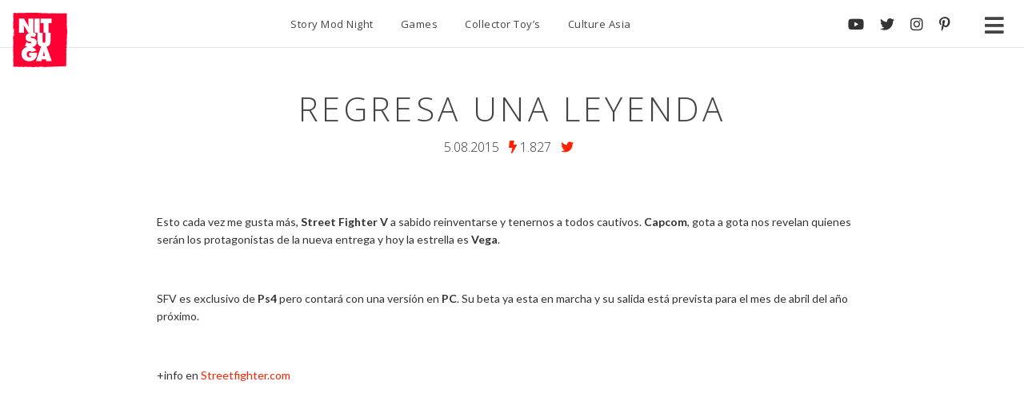

--- FILE ---
content_type: text/html; charset=UTF-8
request_url: https://nitsuga.cl/regresa-una-leyenda/
body_size: 9409
content:
<style>body{background-image:none!important;background-color:#f9f9f9}</style>
<!doctype html>
<html dir="ltr" lang="es-ES">
<head>
<meta http-equiv="Content-Type" content="text/html; charset=UTF-8" />
<meta name="viewport" content="width=device-width; initial-scale=1">
<meta name="language" content="es"></meta>
<meta name="category" content="Entretenimiento">
<meta name="title" content="Nitsuga">
<meta name="description" content="Nitsuga, adicto a Japón, los video juegos, anime, cine, cosplay, Idol’s y esas figuritas pervertidas.">
<meta name="p:domain_verify" content="af0a9c27b292f30963d563c0419e0481"/>
<meta name="keywords" content="Games, videojuegos, juegos, noticias, trailers, ,PlayStation 3, PlayStation 4, Ps4 , Ps3 , Psn , Playstation , Xbox 360 , Xbox One , Microsoft, Entretenimiento , illusion, Hentai , Ero game , Anime , Geek, Tokyo Game Show, E3, Gamescom, Idol, Grabure, Comiket, Nitsuga, youtube, lol, Star Wars, Star Trek, Wood"></meta>



<link rel="alternate" type="application/rss+xml" title="RSS Nitsuga" href="https://nitsuga.cl/feed/" />
<link rel="stylesheet" href="https://nitsuga.cl/wp-content/themes/N18/style.css" type="text/css" media="screen" />
<link rel="stylesheet" href="https://nitsuga.cl/wp-content/themes/N18/media-queries.css" type="text/css" media="all" />
<link href="https://use.fontawesome.com/releases/v5.0.6/css/all.css" rel="stylesheet">
<link rel="shortcut icon" href="https://nitsuga.cl/wp-content/themes/N18/images/favicon.png">

<!--[if lt IE 9]>
    <script src="http://html5shim.googlecode.com/svn/trunk/html5.js"></script>
<![endif]-->
 
<!-- css3-mediaqueries.js for IE - 9 -->
<!--[if lt IE 9]>
    <script src="http://css3-mediaqueries-js.googlecode.com/svn/trunk/css3-mediaqueries.js"></script>
<![endif]-->

	<style>img:is([sizes="auto" i], [sizes^="auto," i]) { contain-intrinsic-size: 3000px 1500px }</style>
	
		<!-- All in One SEO 4.8.1 - aioseo.com -->
		<title>Nitsuga | Regresa una leyenda</title>
	<meta name="robots" content="max-image-preview:large" />
	<meta name="author" content="Nitsuga"/>
	<meta name="google-site-verification" content="google155c3661a1ec4f8a" />
	<meta name="p:domain_verify" content="af0a9c27b292f30963d563c0419e0481" />
	<meta name="keywords" content="nitsuga,nitsuga.cl,game,gamer,gameplay,walkthrough,playstation,ps4,xbox,microsoft,online,twitter,youtube,blog,instagram,japan,idol,jav,hentai,+18,r18,porn,sexy,asian,korean,model,cosplay,necoco,iiniku ushijima,comiket,コミケ,コミックマーケット,wonder festival,figures,pvc,cine,netflix,lat,ワンダーフェスティバル,wonfest,ワンフェス,podcast,outfit,unboxing,flip,art book,art,geek,amiami,amazon,good smile,native,futurama,figma,succubus,@predatorrat,danny choo,video juegos,e3,paris game week,tokyo game show,comic con,comic-con,bethesda,ubisoft,ea,star treek,star wars,breast,boobies,ass,pixar,trailers,marvel,dc,vr,illusion,nintendo,snes,milf,nintendo switch,nude,mod,変態,manga,pornografico,loli,youporn,xvideos,futanari,harem,tentacles,yuri,netorare,maids,akihabara,秋葉原,アイドル,bulcano,spock,tgs,hot toys,capcom,games,street fighter v,vega" />
	<link rel="canonical" href="https://nitsuga.cl/regresa-una-leyenda/" />
	<meta name="generator" content="All in One SEO (AIOSEO) 4.8.1" />
		<meta property="og:locale" content="es_ES" />
		<meta property="og:site_name" content="Nitsuga | Blog de la cultura Gamer y Japón." />
		<meta property="og:type" content="article" />
		<meta property="og:title" content="Nitsuga | Regresa una leyenda" />
		<meta property="og:url" content="https://nitsuga.cl/regresa-una-leyenda/" />
		<meta property="article:published_time" content="2015-08-05T15:40:28+00:00" />
		<meta property="article:modified_time" content="2015-09-22T18:46:37+00:00" />
		<meta name="twitter:card" content="summary" />
		<meta name="twitter:site" content="@MrNitsuga" />
		<meta name="twitter:title" content="Nitsuga | Regresa una leyenda" />
		<meta name="twitter:creator" content="@MrNitsuga" />
		<script type="application/ld+json" class="aioseo-schema">
			{"@context":"https:\/\/schema.org","@graph":[{"@type":"Article","@id":"https:\/\/nitsuga.cl\/regresa-una-leyenda\/#article","name":"Nitsuga | Regresa una leyenda","headline":"Regresa una leyenda","author":{"@id":"https:\/\/nitsuga.cl\/author\/nitsuga\/#author"},"publisher":{"@id":"https:\/\/nitsuga.cl\/#organization"},"image":{"@type":"ImageObject","url":"https:\/\/nitsuga.cl\/wp-content\/uploads\/2015\/08\/Street-Fighter-V-Vega.jpg","width":400,"height":400},"datePublished":"2015-08-05T11:40:28-03:00","dateModified":"2015-09-22T15:46:37-03:00","inLanguage":"es-ES","mainEntityOfPage":{"@id":"https:\/\/nitsuga.cl\/regresa-una-leyenda\/#webpage"},"isPartOf":{"@id":"https:\/\/nitsuga.cl\/regresa-una-leyenda\/#webpage"},"articleSection":"Games, Capcom, Games, Ps4, Street Fighter V, Vega"},{"@type":"BreadcrumbList","@id":"https:\/\/nitsuga.cl\/regresa-una-leyenda\/#breadcrumblist","itemListElement":[{"@type":"ListItem","@id":"https:\/\/nitsuga.cl\/#listItem","position":1,"name":"Hogar","item":"https:\/\/nitsuga.cl\/","nextItem":{"@type":"ListItem","@id":"https:\/\/nitsuga.cl\/regresa-una-leyenda\/#listItem","name":"Regresa una leyenda"}},{"@type":"ListItem","@id":"https:\/\/nitsuga.cl\/regresa-una-leyenda\/#listItem","position":2,"name":"Regresa una leyenda","previousItem":{"@type":"ListItem","@id":"https:\/\/nitsuga.cl\/#listItem","name":"Hogar"}}]},{"@type":"Organization","@id":"https:\/\/nitsuga.cl\/#organization","name":"Nitsuga","description":"Gamer Geek casado con hijos. Adicto a Jap\u00f3n, los video juegos, anime, cine, cosplay, Idol\u2019s y esas figuritas pervertidas.","url":"https:\/\/nitsuga.cl\/","telephone":"+56951108987","sameAs":["https:\/\/twitter.com\/MrNitsuga"]},{"@type":"Person","@id":"https:\/\/nitsuga.cl\/author\/nitsuga\/#author","url":"https:\/\/nitsuga.cl\/author\/nitsuga\/","name":"Nitsuga","image":{"@type":"ImageObject","@id":"https:\/\/nitsuga.cl\/regresa-una-leyenda\/#authorImage","url":"https:\/\/secure.gravatar.com\/avatar\/e08585915a4a4e7c0547e4b2005fe1dc?s=96&d=mm&r=g","width":96,"height":96,"caption":"Nitsuga"},"sameAs":["MrNitsuga"]},{"@type":"WebPage","@id":"https:\/\/nitsuga.cl\/regresa-una-leyenda\/#webpage","url":"https:\/\/nitsuga.cl\/regresa-una-leyenda\/","name":"Nitsuga | Regresa una leyenda","inLanguage":"es-ES","isPartOf":{"@id":"https:\/\/nitsuga.cl\/#website"},"breadcrumb":{"@id":"https:\/\/nitsuga.cl\/regresa-una-leyenda\/#breadcrumblist"},"author":{"@id":"https:\/\/nitsuga.cl\/author\/nitsuga\/#author"},"creator":{"@id":"https:\/\/nitsuga.cl\/author\/nitsuga\/#author"},"image":{"@type":"ImageObject","url":"https:\/\/nitsuga.cl\/wp-content\/uploads\/2015\/08\/Street-Fighter-V-Vega.jpg","@id":"https:\/\/nitsuga.cl\/regresa-una-leyenda\/#mainImage","width":400,"height":400},"primaryImageOfPage":{"@id":"https:\/\/nitsuga.cl\/regresa-una-leyenda\/#mainImage"},"datePublished":"2015-08-05T11:40:28-03:00","dateModified":"2015-09-22T15:46:37-03:00"},{"@type":"WebSite","@id":"https:\/\/nitsuga.cl\/#website","url":"https:\/\/nitsuga.cl\/","name":"Nitsuga | Blog de la cultura Gamer y Jap\u00f3n.","description":"Gamer Geek casado con hijos. Adicto a Jap\u00f3n, los video juegos, anime, cine, cosplay, Idol\u2019s y esas figuritas pervertidas.","inLanguage":"es-ES","publisher":{"@id":"https:\/\/nitsuga.cl\/#organization"}}]}
		</script>
		<!-- All in One SEO -->

<script type="text/javascript">
/* <![CDATA[ */
window._wpemojiSettings = {"baseUrl":"https:\/\/s.w.org\/images\/core\/emoji\/15.0.3\/72x72\/","ext":".png","svgUrl":"https:\/\/s.w.org\/images\/core\/emoji\/15.0.3\/svg\/","svgExt":".svg","source":{"concatemoji":"https:\/\/nitsuga.cl\/wp-includes\/js\/wp-emoji-release.min.js?ver=6.7.4"}};
/*! This file is auto-generated */
!function(i,n){var o,s,e;function c(e){try{var t={supportTests:e,timestamp:(new Date).valueOf()};sessionStorage.setItem(o,JSON.stringify(t))}catch(e){}}function p(e,t,n){e.clearRect(0,0,e.canvas.width,e.canvas.height),e.fillText(t,0,0);var t=new Uint32Array(e.getImageData(0,0,e.canvas.width,e.canvas.height).data),r=(e.clearRect(0,0,e.canvas.width,e.canvas.height),e.fillText(n,0,0),new Uint32Array(e.getImageData(0,0,e.canvas.width,e.canvas.height).data));return t.every(function(e,t){return e===r[t]})}function u(e,t,n){switch(t){case"flag":return n(e,"\ud83c\udff3\ufe0f\u200d\u26a7\ufe0f","\ud83c\udff3\ufe0f\u200b\u26a7\ufe0f")?!1:!n(e,"\ud83c\uddfa\ud83c\uddf3","\ud83c\uddfa\u200b\ud83c\uddf3")&&!n(e,"\ud83c\udff4\udb40\udc67\udb40\udc62\udb40\udc65\udb40\udc6e\udb40\udc67\udb40\udc7f","\ud83c\udff4\u200b\udb40\udc67\u200b\udb40\udc62\u200b\udb40\udc65\u200b\udb40\udc6e\u200b\udb40\udc67\u200b\udb40\udc7f");case"emoji":return!n(e,"\ud83d\udc26\u200d\u2b1b","\ud83d\udc26\u200b\u2b1b")}return!1}function f(e,t,n){var r="undefined"!=typeof WorkerGlobalScope&&self instanceof WorkerGlobalScope?new OffscreenCanvas(300,150):i.createElement("canvas"),a=r.getContext("2d",{willReadFrequently:!0}),o=(a.textBaseline="top",a.font="600 32px Arial",{});return e.forEach(function(e){o[e]=t(a,e,n)}),o}function t(e){var t=i.createElement("script");t.src=e,t.defer=!0,i.head.appendChild(t)}"undefined"!=typeof Promise&&(o="wpEmojiSettingsSupports",s=["flag","emoji"],n.supports={everything:!0,everythingExceptFlag:!0},e=new Promise(function(e){i.addEventListener("DOMContentLoaded",e,{once:!0})}),new Promise(function(t){var n=function(){try{var e=JSON.parse(sessionStorage.getItem(o));if("object"==typeof e&&"number"==typeof e.timestamp&&(new Date).valueOf()<e.timestamp+604800&&"object"==typeof e.supportTests)return e.supportTests}catch(e){}return null}();if(!n){if("undefined"!=typeof Worker&&"undefined"!=typeof OffscreenCanvas&&"undefined"!=typeof URL&&URL.createObjectURL&&"undefined"!=typeof Blob)try{var e="postMessage("+f.toString()+"("+[JSON.stringify(s),u.toString(),p.toString()].join(",")+"));",r=new Blob([e],{type:"text/javascript"}),a=new Worker(URL.createObjectURL(r),{name:"wpTestEmojiSupports"});return void(a.onmessage=function(e){c(n=e.data),a.terminate(),t(n)})}catch(e){}c(n=f(s,u,p))}t(n)}).then(function(e){for(var t in e)n.supports[t]=e[t],n.supports.everything=n.supports.everything&&n.supports[t],"flag"!==t&&(n.supports.everythingExceptFlag=n.supports.everythingExceptFlag&&n.supports[t]);n.supports.everythingExceptFlag=n.supports.everythingExceptFlag&&!n.supports.flag,n.DOMReady=!1,n.readyCallback=function(){n.DOMReady=!0}}).then(function(){return e}).then(function(){var e;n.supports.everything||(n.readyCallback(),(e=n.source||{}).concatemoji?t(e.concatemoji):e.wpemoji&&e.twemoji&&(t(e.twemoji),t(e.wpemoji)))}))}((window,document),window._wpemojiSettings);
/* ]]> */
</script>
<style id='wp-emoji-styles-inline-css' type='text/css'>

	img.wp-smiley, img.emoji {
		display: inline !important;
		border: none !important;
		box-shadow: none !important;
		height: 1em !important;
		width: 1em !important;
		margin: 0 0.07em !important;
		vertical-align: -0.1em !important;
		background: none !important;
		padding: 0 !important;
	}
</style>
<link rel='stylesheet' id='wp-block-library-css' href='https://nitsuga.cl/wp-includes/css/dist/block-library/style.min.css?ver=6.7.4' type='text/css' media='all' />
<style id='classic-theme-styles-inline-css' type='text/css'>
/*! This file is auto-generated */
.wp-block-button__link{color:#fff;background-color:#32373c;border-radius:9999px;box-shadow:none;text-decoration:none;padding:calc(.667em + 2px) calc(1.333em + 2px);font-size:1.125em}.wp-block-file__button{background:#32373c;color:#fff;text-decoration:none}
</style>
<style id='global-styles-inline-css' type='text/css'>
:root{--wp--preset--aspect-ratio--square: 1;--wp--preset--aspect-ratio--4-3: 4/3;--wp--preset--aspect-ratio--3-4: 3/4;--wp--preset--aspect-ratio--3-2: 3/2;--wp--preset--aspect-ratio--2-3: 2/3;--wp--preset--aspect-ratio--16-9: 16/9;--wp--preset--aspect-ratio--9-16: 9/16;--wp--preset--color--black: #000000;--wp--preset--color--cyan-bluish-gray: #abb8c3;--wp--preset--color--white: #ffffff;--wp--preset--color--pale-pink: #f78da7;--wp--preset--color--vivid-red: #cf2e2e;--wp--preset--color--luminous-vivid-orange: #ff6900;--wp--preset--color--luminous-vivid-amber: #fcb900;--wp--preset--color--light-green-cyan: #7bdcb5;--wp--preset--color--vivid-green-cyan: #00d084;--wp--preset--color--pale-cyan-blue: #8ed1fc;--wp--preset--color--vivid-cyan-blue: #0693e3;--wp--preset--color--vivid-purple: #9b51e0;--wp--preset--gradient--vivid-cyan-blue-to-vivid-purple: linear-gradient(135deg,rgba(6,147,227,1) 0%,rgb(155,81,224) 100%);--wp--preset--gradient--light-green-cyan-to-vivid-green-cyan: linear-gradient(135deg,rgb(122,220,180) 0%,rgb(0,208,130) 100%);--wp--preset--gradient--luminous-vivid-amber-to-luminous-vivid-orange: linear-gradient(135deg,rgba(252,185,0,1) 0%,rgba(255,105,0,1) 100%);--wp--preset--gradient--luminous-vivid-orange-to-vivid-red: linear-gradient(135deg,rgba(255,105,0,1) 0%,rgb(207,46,46) 100%);--wp--preset--gradient--very-light-gray-to-cyan-bluish-gray: linear-gradient(135deg,rgb(238,238,238) 0%,rgb(169,184,195) 100%);--wp--preset--gradient--cool-to-warm-spectrum: linear-gradient(135deg,rgb(74,234,220) 0%,rgb(151,120,209) 20%,rgb(207,42,186) 40%,rgb(238,44,130) 60%,rgb(251,105,98) 80%,rgb(254,248,76) 100%);--wp--preset--gradient--blush-light-purple: linear-gradient(135deg,rgb(255,206,236) 0%,rgb(152,150,240) 100%);--wp--preset--gradient--blush-bordeaux: linear-gradient(135deg,rgb(254,205,165) 0%,rgb(254,45,45) 50%,rgb(107,0,62) 100%);--wp--preset--gradient--luminous-dusk: linear-gradient(135deg,rgb(255,203,112) 0%,rgb(199,81,192) 50%,rgb(65,88,208) 100%);--wp--preset--gradient--pale-ocean: linear-gradient(135deg,rgb(255,245,203) 0%,rgb(182,227,212) 50%,rgb(51,167,181) 100%);--wp--preset--gradient--electric-grass: linear-gradient(135deg,rgb(202,248,128) 0%,rgb(113,206,126) 100%);--wp--preset--gradient--midnight: linear-gradient(135deg,rgb(2,3,129) 0%,rgb(40,116,252) 100%);--wp--preset--font-size--small: 13px;--wp--preset--font-size--medium: 20px;--wp--preset--font-size--large: 36px;--wp--preset--font-size--x-large: 42px;--wp--preset--spacing--20: 0.44rem;--wp--preset--spacing--30: 0.67rem;--wp--preset--spacing--40: 1rem;--wp--preset--spacing--50: 1.5rem;--wp--preset--spacing--60: 2.25rem;--wp--preset--spacing--70: 3.38rem;--wp--preset--spacing--80: 5.06rem;--wp--preset--shadow--natural: 6px 6px 9px rgba(0, 0, 0, 0.2);--wp--preset--shadow--deep: 12px 12px 50px rgba(0, 0, 0, 0.4);--wp--preset--shadow--sharp: 6px 6px 0px rgba(0, 0, 0, 0.2);--wp--preset--shadow--outlined: 6px 6px 0px -3px rgba(255, 255, 255, 1), 6px 6px rgba(0, 0, 0, 1);--wp--preset--shadow--crisp: 6px 6px 0px rgba(0, 0, 0, 1);}:where(.is-layout-flex){gap: 0.5em;}:where(.is-layout-grid){gap: 0.5em;}body .is-layout-flex{display: flex;}.is-layout-flex{flex-wrap: wrap;align-items: center;}.is-layout-flex > :is(*, div){margin: 0;}body .is-layout-grid{display: grid;}.is-layout-grid > :is(*, div){margin: 0;}:where(.wp-block-columns.is-layout-flex){gap: 2em;}:where(.wp-block-columns.is-layout-grid){gap: 2em;}:where(.wp-block-post-template.is-layout-flex){gap: 1.25em;}:where(.wp-block-post-template.is-layout-grid){gap: 1.25em;}.has-black-color{color: var(--wp--preset--color--black) !important;}.has-cyan-bluish-gray-color{color: var(--wp--preset--color--cyan-bluish-gray) !important;}.has-white-color{color: var(--wp--preset--color--white) !important;}.has-pale-pink-color{color: var(--wp--preset--color--pale-pink) !important;}.has-vivid-red-color{color: var(--wp--preset--color--vivid-red) !important;}.has-luminous-vivid-orange-color{color: var(--wp--preset--color--luminous-vivid-orange) !important;}.has-luminous-vivid-amber-color{color: var(--wp--preset--color--luminous-vivid-amber) !important;}.has-light-green-cyan-color{color: var(--wp--preset--color--light-green-cyan) !important;}.has-vivid-green-cyan-color{color: var(--wp--preset--color--vivid-green-cyan) !important;}.has-pale-cyan-blue-color{color: var(--wp--preset--color--pale-cyan-blue) !important;}.has-vivid-cyan-blue-color{color: var(--wp--preset--color--vivid-cyan-blue) !important;}.has-vivid-purple-color{color: var(--wp--preset--color--vivid-purple) !important;}.has-black-background-color{background-color: var(--wp--preset--color--black) !important;}.has-cyan-bluish-gray-background-color{background-color: var(--wp--preset--color--cyan-bluish-gray) !important;}.has-white-background-color{background-color: var(--wp--preset--color--white) !important;}.has-pale-pink-background-color{background-color: var(--wp--preset--color--pale-pink) !important;}.has-vivid-red-background-color{background-color: var(--wp--preset--color--vivid-red) !important;}.has-luminous-vivid-orange-background-color{background-color: var(--wp--preset--color--luminous-vivid-orange) !important;}.has-luminous-vivid-amber-background-color{background-color: var(--wp--preset--color--luminous-vivid-amber) !important;}.has-light-green-cyan-background-color{background-color: var(--wp--preset--color--light-green-cyan) !important;}.has-vivid-green-cyan-background-color{background-color: var(--wp--preset--color--vivid-green-cyan) !important;}.has-pale-cyan-blue-background-color{background-color: var(--wp--preset--color--pale-cyan-blue) !important;}.has-vivid-cyan-blue-background-color{background-color: var(--wp--preset--color--vivid-cyan-blue) !important;}.has-vivid-purple-background-color{background-color: var(--wp--preset--color--vivid-purple) !important;}.has-black-border-color{border-color: var(--wp--preset--color--black) !important;}.has-cyan-bluish-gray-border-color{border-color: var(--wp--preset--color--cyan-bluish-gray) !important;}.has-white-border-color{border-color: var(--wp--preset--color--white) !important;}.has-pale-pink-border-color{border-color: var(--wp--preset--color--pale-pink) !important;}.has-vivid-red-border-color{border-color: var(--wp--preset--color--vivid-red) !important;}.has-luminous-vivid-orange-border-color{border-color: var(--wp--preset--color--luminous-vivid-orange) !important;}.has-luminous-vivid-amber-border-color{border-color: var(--wp--preset--color--luminous-vivid-amber) !important;}.has-light-green-cyan-border-color{border-color: var(--wp--preset--color--light-green-cyan) !important;}.has-vivid-green-cyan-border-color{border-color: var(--wp--preset--color--vivid-green-cyan) !important;}.has-pale-cyan-blue-border-color{border-color: var(--wp--preset--color--pale-cyan-blue) !important;}.has-vivid-cyan-blue-border-color{border-color: var(--wp--preset--color--vivid-cyan-blue) !important;}.has-vivid-purple-border-color{border-color: var(--wp--preset--color--vivid-purple) !important;}.has-vivid-cyan-blue-to-vivid-purple-gradient-background{background: var(--wp--preset--gradient--vivid-cyan-blue-to-vivid-purple) !important;}.has-light-green-cyan-to-vivid-green-cyan-gradient-background{background: var(--wp--preset--gradient--light-green-cyan-to-vivid-green-cyan) !important;}.has-luminous-vivid-amber-to-luminous-vivid-orange-gradient-background{background: var(--wp--preset--gradient--luminous-vivid-amber-to-luminous-vivid-orange) !important;}.has-luminous-vivid-orange-to-vivid-red-gradient-background{background: var(--wp--preset--gradient--luminous-vivid-orange-to-vivid-red) !important;}.has-very-light-gray-to-cyan-bluish-gray-gradient-background{background: var(--wp--preset--gradient--very-light-gray-to-cyan-bluish-gray) !important;}.has-cool-to-warm-spectrum-gradient-background{background: var(--wp--preset--gradient--cool-to-warm-spectrum) !important;}.has-blush-light-purple-gradient-background{background: var(--wp--preset--gradient--blush-light-purple) !important;}.has-blush-bordeaux-gradient-background{background: var(--wp--preset--gradient--blush-bordeaux) !important;}.has-luminous-dusk-gradient-background{background: var(--wp--preset--gradient--luminous-dusk) !important;}.has-pale-ocean-gradient-background{background: var(--wp--preset--gradient--pale-ocean) !important;}.has-electric-grass-gradient-background{background: var(--wp--preset--gradient--electric-grass) !important;}.has-midnight-gradient-background{background: var(--wp--preset--gradient--midnight) !important;}.has-small-font-size{font-size: var(--wp--preset--font-size--small) !important;}.has-medium-font-size{font-size: var(--wp--preset--font-size--medium) !important;}.has-large-font-size{font-size: var(--wp--preset--font-size--large) !important;}.has-x-large-font-size{font-size: var(--wp--preset--font-size--x-large) !important;}
:where(.wp-block-post-template.is-layout-flex){gap: 1.25em;}:where(.wp-block-post-template.is-layout-grid){gap: 1.25em;}
:where(.wp-block-columns.is-layout-flex){gap: 2em;}:where(.wp-block-columns.is-layout-grid){gap: 2em;}
:root :where(.wp-block-pullquote){font-size: 1.5em;line-height: 1.6;}
</style>
<link rel='stylesheet' id='bpstory-js-chunk-vendors-css' href='https://nitsuga.cl/wp-content/plugins/beycanpress-advanced-story/assets/bpstory-js/css/chunk-vendors.css?ver=3.1.0' type='text/css' media='all' />
<link rel='stylesheet' id='bpstory-js-app-css' href='https://nitsuga.cl/wp-content/plugins/beycanpress-advanced-story/assets/bpstory-js/css/app.css?ver=3.1.0' type='text/css' media='all' />
<link rel='stylesheet' id='bpstory-app-css' href='https://nitsuga.cl/wp-content/plugins/beycanpress-advanced-story/assets/css/frontend.min.css?ver=3.1.0' type='text/css' media='all' />
<style id='akismet-widget-style-inline-css' type='text/css'>

			.a-stats {
				--akismet-color-mid-green: #357b49;
				--akismet-color-white: #fff;
				--akismet-color-light-grey: #f6f7f7;

				max-width: 350px;
				width: auto;
			}

			.a-stats * {
				all: unset;
				box-sizing: border-box;
			}

			.a-stats strong {
				font-weight: 600;
			}

			.a-stats a.a-stats__link,
			.a-stats a.a-stats__link:visited,
			.a-stats a.a-stats__link:active {
				background: var(--akismet-color-mid-green);
				border: none;
				box-shadow: none;
				border-radius: 8px;
				color: var(--akismet-color-white);
				cursor: pointer;
				display: block;
				font-family: -apple-system, BlinkMacSystemFont, 'Segoe UI', 'Roboto', 'Oxygen-Sans', 'Ubuntu', 'Cantarell', 'Helvetica Neue', sans-serif;
				font-weight: 500;
				padding: 12px;
				text-align: center;
				text-decoration: none;
				transition: all 0.2s ease;
			}

			/* Extra specificity to deal with TwentyTwentyOne focus style */
			.widget .a-stats a.a-stats__link:focus {
				background: var(--akismet-color-mid-green);
				color: var(--akismet-color-white);
				text-decoration: none;
			}

			.a-stats a.a-stats__link:hover {
				filter: brightness(110%);
				box-shadow: 0 4px 12px rgba(0, 0, 0, 0.06), 0 0 2px rgba(0, 0, 0, 0.16);
			}

			.a-stats .count {
				color: var(--akismet-color-white);
				display: block;
				font-size: 1.5em;
				line-height: 1.4;
				padding: 0 13px;
				white-space: nowrap;
			}
		
</style>
<link rel='stylesheet' id='wp-pagenavi-css' href='https://nitsuga.cl/wp-content/plugins/wp-pagenavi/pagenavi-css.css?ver=2.70' type='text/css' media='all' />
<script type="text/javascript" src="https://nitsuga.cl/wp-includes/js/jquery/jquery.min.js?ver=3.7.1" id="jquery-core-js"></script>
<script type="text/javascript" src="https://nitsuga.cl/wp-includes/js/jquery/jquery-migrate.min.js?ver=3.4.1" id="jquery-migrate-js"></script>
<link rel="https://api.w.org/" href="https://nitsuga.cl/wp-json/" /><link rel="alternate" title="JSON" type="application/json" href="https://nitsuga.cl/wp-json/wp/v2/posts/789" /><link rel='shortlink' href='https://nitsuga.cl/?p=789' />
<link rel="alternate" title="oEmbed (JSON)" type="application/json+oembed" href="https://nitsuga.cl/wp-json/oembed/1.0/embed?url=https%3A%2F%2Fnitsuga.cl%2Fregresa-una-leyenda%2F" />
<link rel="alternate" title="oEmbed (XML)" type="text/xml+oembed" href="https://nitsuga.cl/wp-json/oembed/1.0/embed?url=https%3A%2F%2Fnitsuga.cl%2Fregresa-una-leyenda%2F&#038;format=xml" />
<script>
    const BPSTORY_API_URL = "https://nitsuga.cl/wp-admin/admin-ajax.php";
</script>
<script src="https://nitsuga.cl/wp-content/themes/N18/js/modernizr.custom.js"></script>

</head>
<body class="post-template-default single single-post postid-789 single-format-standard metaslider-plugin modula-best-grid-gallery">
<div class="mobile">
<button id="trigger-overlay" type="button"><i class="fas fa-bars"></i></button>
<div class="rrss">
<a href="http://www.youtube.com/c/NitsugaCl" target="_blank" class="youtube"><i class="fab fa-youtube"></i></a>
<a href="https://twitter.com/MrNitsuga" target="_blank" class="twitter"><i class="fab fa-twitter"></i></a>
<a href="https://www.instagram.com/mrnitsuga/" target="_blank" class="twitter"><i class="fab fa-instagram"></i></a>
<a href="https://www.pinterest.cl/MrNitsuga/boards/" target="_blank" class="twitter"><i class="fab fa-pinterest-p"></i></a>
<!--<a href="https://www.flickr.com/people/hobby_next/" target="_blank" class="twitter"><i class="fab fa-flickr"></i></a>-->
</div>
<div class="overlay overlay-slidedown">
<div class="container-4">
<!--<div class="col1">
<h1>Sing in</h1>
<ul id="main-nav-mobile" class="main-nav"><li id="menu-item-1549" class="menu-item menu-item-type-custom menu-item-object-custom menu-item-1549"><a href="https://nitsuga.cl/login">Login</a></li>
<li id="menu-item-1548" class="menu-item menu-item-type-custom menu-item-object-custom menu-item-1548"><a href="https://nitsuga.cl/register/">New user</a></li>
<li id="menu-item-1550" class="menu-item menu-item-type-custom menu-item-object-custom menu-item-1550"><a href="https://nitsuga.cl/profile/">Profile</a></li>
</ul></div>-->
<div class="col1">
<h1>trends</h1>
<ul id="main-nav-mobile" class="main-nav"><li id="menu-item-3095" class="menu-item menu-item-type-custom menu-item-object-custom menu-item-3095"><a href="https://nitsuga.cl/category/story-mod">Story Mod Night</a></li>
<li id="menu-item-457" class="menu-item menu-item-type-custom menu-item-object-custom menu-item-457"><a href="https://nitsuga.cl/category/games/">Games</a></li>
<li id="menu-item-459" class="menu-item menu-item-type-custom menu-item-object-custom menu-item-has-children menu-item-459"><a href="https://nitsuga.cl/category/figuras/">Collector Toy’s</a>
<ul class="sub-menu">
	<li id="menu-item-962" class="menu-item menu-item-type-custom menu-item-object-custom menu-item-962"><a href="https://nitsuga.cl/category/cosplay/">Cosplay</a></li>
</ul>
</li>
<li id="menu-item-3680" class="menu-item menu-item-type-custom menu-item-object-custom menu-item-3680"><a href="https://nitsuga.cl/category/culture-asia/">Culture Asia</a></li>
</ul></div>
<div class="col1">
<h1>¡Chan Chan!</h1>
<ul id="main-nav-mobile" class="main-nav"><li id="menu-item-1425" class="menu-item menu-item-type-custom menu-item-object-custom menu-item-1425"><a target="_blank" href="https://twitter.com/MrNitsuga">Twitcher</a></li>
<li id="menu-item-1426" class="menu-item menu-item-type-custom menu-item-object-custom menu-item-1426"><a target="_blank" href="https://www.youtube.com/channel/UCb3F4H-_j64js981ur9uIkg">Youtube</a></li>
<li id="menu-item-1427" class="menu-item menu-item-type-custom menu-item-object-custom menu-item-1427"><a target="_blank" href="https://es.pinterest.com/MrNitsuga/">Pinterest</a></li>
</ul></div>
</div>
</div>
<script src="https://nitsuga.cl/wp-content/themes/N18/js/classie.js"></script>
<script src="https://nitsuga.cl/wp-content/themes/N18/js/menu.js"></script>
<a class="nitsuga" href="https://nitsuga.cl" title="Nitsuga | Blog de la cultura Gamer y Japón."><img src="https://nitsuga.cl/wp-content/themes/N18/images/logo.svg" width="50px" height="50px" /></a>

<nav>
<ul id="main-nav" class="main-nav"><li class="menu-item menu-item-type-custom menu-item-object-custom menu-item-3095"><a href="https://nitsuga.cl/category/story-mod">Story Mod Night</a></li>
<li class="menu-item menu-item-type-custom menu-item-object-custom menu-item-457"><a href="https://nitsuga.cl/category/games/">Games</a></li>
<li class="menu-item menu-item-type-custom menu-item-object-custom menu-item-has-children menu-item-459"><a href="https://nitsuga.cl/category/figuras/">Collector Toy’s</a>
<ul class="sub-menu">
	<li class="menu-item menu-item-type-custom menu-item-object-custom menu-item-962"><a href="https://nitsuga.cl/category/cosplay/">Cosplay</a></li>
</ul>
</li>
<li class="menu-item menu-item-type-custom menu-item-object-custom menu-item-3680"><a href="https://nitsuga.cl/category/culture-asia/">Culture Asia</a></li>
</ul></nav>

</div><div class="container-fluid up down">
<div class="post-header row">
<div class="col-xs-10 col-xs-offset-1">
<h1>Regresa una leyenda</h1>
<h2></h2>
<div class="meta">
<div class="meta-post">
<span class="published-blog">5.08.2015</span>
&nbsp;
<span class="category-blog"><i class="fas fa-bolt"></i> 1.827</span>
&nbsp;
<span class="edit-blog"></span>
<span class="share-blog"><a class="post_twi" href="javascript:void(0)" onclick="window.open('https://twitter.com/intent/tweet?text=¡New! Regresa+una+leyenda&url=https://nitsuga.cl/regresa-una-leyenda/&via=MrNitsuga','ventanacompartir','toolbar=0, status=0, width=650, height=450')"><i class="fab fa-twitter"></i></a></span>
&nbsp;
</div>
</div>
</div>
</div>
</div>
<div class="post-images down">
<p><div class="post-images container-fluid">
					<div class="row">
					<div class="col-xs">
					<div class="row">
					<div class="col-xs">
					<div class="row">
					<div class="image-description" style="">
					<p>Esto cada vez me gusta más, <strong>Street Fighter V</strong> a sabido reinventarse y tenernos a todos cautivos. <strong>Capcom</strong>, gota a gota nos revelan quienes serán los protagonistas de la nueva entrega y hoy la estrella es <strong>Vega</strong>.</p>
<p>&nbsp;</p>
<p>SFV es exclusivo de <strong>Ps4</strong> pero contará con una versión en <strong>PC</strong>. Su beta ya esta en marcha y su salida está prevista para el mes de abril del año próximo.</p>
<p>&nbsp;</p>
<p>+info en <a href="http://streetfighter.com/" target="_blank">Streetfighter.com</a></p></div></div></div></div></div></div></div><div class="post-images container-fluid">
					<div class="row">
					<div class="col-xs">
					<div class="row">
					<div class="video-description" style=""><iframe width="1280" height="720" src="https://www.youtube.com/embed/3TsYvA0mCAk?rel=0" frameborder="0" allowfullscreen></iframe></div></div></div></div></div><div class="post-images container-fluid">
					<div class="row">
					<div class="col-xs">
					<div class="row">
					<div class="col-xs">
					<div class="row">
					<div class="image-description" style="">
					<p>Su versión clásica&#8230; imparable!</p></div></div></div></div></div></div></div><div class="post-images container-fluid">
					<div class="row">
					<div class="col-xs">
					<div class="row">
					<div class="video-description" style=""><iframe width="960" height="720" src="https://www.youtube.com/embed/3Y84wAQ5IGg?rel=0" frameborder="0" allowfullscreen></iframe></div></div></div></div></div></p>
</div>

<!--Pie inferior-->

		<div class="container-fluid home-width">
    		<div class="row">
    			<div class="col-xs-12">
    				<div class="row">
						<hr>
                    	<h1 class="titles-down">Relateds</h1>
           	    		
         <div class="square-16" id="post-924">
	<div class="margen-16">
    
            <div class="star-yellow">
                                                                                                                                                                                                                                                                                                              </div>
            
            <div class="star-red">
                                                            </div>
    
            <a class="link" href="https://nitsuga.cl/chinajoy-2015/">
            <div id="overlay">
            	<span><div class="vertical"><i class="fas fa-bolt"></i> 1.978<p></p></div></span>
            </div>
            <div id="thumb-xs"><img width="400" height="400" src="https://nitsuga.cl/wp-content/uploads/2015/08/ChinaJoy.jpg" class="attachment-post-thumbnail size-post-thumbnail wp-post-image" alt="" decoding="async" loading="lazy" srcset="https://nitsuga.cl/wp-content/uploads/2015/08/ChinaJoy.jpg 400w, https://nitsuga.cl/wp-content/uploads/2015/08/ChinaJoy-150x150.jpg 150w, https://nitsuga.cl/wp-content/uploads/2015/08/ChinaJoy-300x300.jpg 300w" sizes="auto, (max-width: 400px) 100vw, 400px" /></div>
            </a>
            <div class="media-board-info">
                <h1>ChinaJoy 2015</h1>
                <h2>Ago 13, 2015</h2>
            </div>
        
    </div>
</div>



         <div class="square-16" id="post-2624">
	<div class="margen-16">
    
            <div class="star-yellow">
                                                                                                                                                                                                                                                                                                              </div>
            
            <div class="star-red">
                                                            </div>
    
            <a class="link" href="https://nitsuga.cl/e3-2016-xbox-ubi-6-13/">
            <div id="overlay">
            	<span><div class="vertical"><i class="fas fa-bolt"></i> 1.929<p></p></div></span>
            </div>
            <div id="thumb-xs"><img width="300" height="300" src="https://nitsuga.cl/wp-content/uploads/2016/06/God-of-War.jpg" class="attachment-post-thumbnail size-post-thumbnail wp-post-image" alt="E3 2016 Playstation Xbox Ubisoft" decoding="async" loading="lazy" srcset="https://nitsuga.cl/wp-content/uploads/2016/06/God-of-War.jpg 300w, https://nitsuga.cl/wp-content/uploads/2016/06/God-of-War-150x150.jpg 150w" sizes="auto, (max-width: 300px) 100vw, 300px" /></div>
            </a>
            <div class="media-board-info">
                <h1>E3 2016 Playstation + XboX + Ubi 6.13</h1>
                <h2>Jun 14, 2016</h2>
            </div>
        
    </div>
</div>



         <div class="square-16" id="post-2850">
	<div class="margen-16">
    
            <div class="star-yellow">
                                                                                                                                                                                                                                                                                                              </div>
            
            <div class="star-red">
                                                            </div>
    
            <a class="link" href="https://nitsuga.cl/prey/">
            <div id="overlay">
            	<span><div class="vertical"><i class="fas fa-bolt"></i> 3.566<p></p></div></span>
            </div>
            <div id="thumb-xs"><img width="300" height="300" src="https://nitsuga.cl/wp-content/uploads/2017/03/Prey.jpg" class="attachment-post-thumbnail size-post-thumbnail wp-post-image" alt="" decoding="async" loading="lazy" srcset="https://nitsuga.cl/wp-content/uploads/2017/03/Prey.jpg 300w, https://nitsuga.cl/wp-content/uploads/2017/03/Prey-150x150.jpg 150w" sizes="auto, (max-width: 300px) 100vw, 300px" /></div>
            </a>
            <div class="media-board-info">
                <h1>Prey</h1>
                <h2>Mar 19, 2017</h2>
            </div>
        
    </div>
</div>



         <div class="square-16" id="post-1945">
	<div class="margen-16">
    
            <div class="star-yellow">
                                                                                                                                                                                                                                                                                                              </div>
            
            <div class="star-red">
                                                            </div>
    
            <a class="link" href="https://nitsuga.cl/dead-or-alive-xtreme-3/">
            <div id="overlay">
            	<span><div class="vertical"><i class="fas fa-bolt"></i> 2.196<p></p></div></span>
            </div>
            <div id="thumb-xs"><img width="400" height="400" src="https://nitsuga.cl/wp-content/uploads/2015/12/DOAX3.jpg" class="attachment-post-thumbnail size-post-thumbnail wp-post-image" alt="DOAX3" decoding="async" loading="lazy" srcset="https://nitsuga.cl/wp-content/uploads/2015/12/DOAX3.jpg 400w, https://nitsuga.cl/wp-content/uploads/2015/12/DOAX3-150x150.jpg 150w, https://nitsuga.cl/wp-content/uploads/2015/12/DOAX3-300x300.jpg 300w" sizes="auto, (max-width: 400px) 100vw, 400px" /></div>
            </a>
            <div class="media-board-info">
                <h1>DOAX3, Sin tetas no hay paraíso</h1>
                <h2>Dic 01, 2015</h2>
            </div>
        
    </div>
</div>



         <div class="square-16" id="post-3322">
	<div class="margen-16">
    
            <div class="star-yellow">
                                                                                                                                                                                                                                                                                                              </div>
            
            <div class="star-red">
                                                            </div>
    
            <a class="link" href="https://nitsuga.cl/gameplay-knack-2/">
            <div id="overlay">
            	<span><div class="vertical"><i class="fas fa-bolt"></i> 2.252<p>KNACK II</p></div></span>
            </div>
            <div id="thumb-xs"><img width="300" height="300" src="https://nitsuga.cl/wp-content/uploads/2017/09/Knack-2-DemoGame.jpg" class="attachment-post-thumbnail size-post-thumbnail wp-post-image" alt="" decoding="async" loading="lazy" srcset="https://nitsuga.cl/wp-content/uploads/2017/09/Knack-2-DemoGame.jpg 300w, https://nitsuga.cl/wp-content/uploads/2017/09/Knack-2-DemoGame-150x150.jpg 150w" sizes="auto, (max-width: 300px) 100vw, 300px" /></div>
            </a>
            <div class="media-board-info">
                <h1>Más de lo mismo</h1>
                <h2>Sep 12, 2017</h2>
            </div>
        
    </div>
</div>



         <div class="square-16" id="post-3553">
	<div class="margen-16">
    
            <div class="star-yellow">
                                                                                                                                                                                                                                                                                                              </div>
            
            <div class="star-red">
                                                            </div>
    
            <a class="link" href="https://nitsuga.cl/death-stranding/">
            <div id="overlay">
            	<span><div class="vertical"><i class="fas fa-bolt"></i> 2.279<p>#TheGameAwards</p></div></span>
            </div>
            <div id="thumb-xs"><img width="500" height="500" src="https://nitsuga.cl/wp-content/uploads/2017/12/death_stranding_norman_reedus_underwater_1920.1512703652.jpg" class="attachment-post-thumbnail size-post-thumbnail wp-post-image" alt="" decoding="async" loading="lazy" srcset="https://nitsuga.cl/wp-content/uploads/2017/12/death_stranding_norman_reedus_underwater_1920.1512703652.jpg 500w, https://nitsuga.cl/wp-content/uploads/2017/12/death_stranding_norman_reedus_underwater_1920.1512703652-150x150.jpg 150w, https://nitsuga.cl/wp-content/uploads/2017/12/death_stranding_norman_reedus_underwater_1920.1512703652-300x300.jpg 300w" sizes="auto, (max-width: 500px) 100vw, 500px" /></div>
            </a>
            <div class="media-board-info">
                <h1>Death Stranding</h1>
                <h2>Dic 08, 2017</h2>
            </div>
        
    </div>
</div>


           			</div>
           		</div>
            </div>
        </div> 
        
		<div class="container-fluid home-width">
    		<div class="row">
    			<div class="col-xs-12">
    				<div class="row">
                    	<h1 class="titles-down">#JapanLOVER</h1>
           	    		    							                            <div class="square-16" id="post-2749">
	<div class="margen-16">
    
            <div class="star-yellow">
                                                                                                                                                                                                                                                                                                              </div>
            
            <div class="star-red">
                                                            </div>
    
            <a class="link" href="https://nitsuga.cl/cosplay-nier-automata/">
            <div id="overlay">
            	<span><div class="vertical"><i class="fas fa-bolt"></i> 4.574<p></p></div></span>
            </div>
            <div id="thumb-xs"><img width="300" height="300" src="https://nitsuga.cl/wp-content/uploads/2017/02/Nier-Automata.jpg" class="attachment-post-thumbnail size-post-thumbnail wp-post-image" alt="Cosplay Nier Automata" decoding="async" loading="lazy" srcset="https://nitsuga.cl/wp-content/uploads/2017/02/Nier-Automata.jpg 300w, https://nitsuga.cl/wp-content/uploads/2017/02/Nier-Automata-150x150.jpg 150w" sizes="auto, (max-width: 300px) 100vw, 300px" /></div>
            </a>
            <div class="media-board-info">
                <h1>Nier: Automata 2B ※ Cos</h1>
                <h2>Mar 01, 2017</h2>
            </div>
        
    </div>
</div>

                                                        <div class="square-16" id="post-2228">
	<div class="margen-16">
    
            <div class="star-yellow">
                                                                                                                                                                                                                                                                                                              </div>
            
            <div class="star-red">
                                                            </div>
    
            <a class="link" href="https://nitsuga.cl/need-for-speed-g-star-2015/">
            <div id="overlay">
            	<span><div class="vertical"><i class="fas fa-bolt"></i> 6.764<p></p></div></span>
            </div>
            <div id="thumb-xs"><img width="300" height="300" src="https://nitsuga.cl/wp-content/uploads/2015/12/Moon-Ga-Kyung-Need-For-Speed.jpg" class="attachment-post-thumbnail size-post-thumbnail wp-post-image" alt="Moon Ga Kyung X Need For Speed" decoding="async" loading="lazy" srcset="https://nitsuga.cl/wp-content/uploads/2015/12/Moon-Ga-Kyung-Need-For-Speed.jpg 300w, https://nitsuga.cl/wp-content/uploads/2015/12/Moon-Ga-Kyung-Need-For-Speed-150x150.jpg 150w" sizes="auto, (max-width: 300px) 100vw, 300px" /></div>
            </a>
            <div class="media-board-info">
                <h1>Need For Speed G-star 2015</h1>
                <h2>Dic 23, 2015</h2>
            </div>
        
    </div>
</div>

                                                        <div class="square-16" id="post-1447">
	<div class="margen-16">
    
            <div class="star-yellow">
                                                                                                                                                                                                                                                                                                              </div>
            
            <div class="star-red">
                                                            </div>
    
            <a class="link" href="https://nitsuga.cl/comiket-86-c8/">
            <div id="overlay">
            	<span><div class="vertical"><i class="fas fa-bolt"></i> 4.554<p></p></div></span>
            </div>
            <div id="thumb-xs"><img width="400" height="400" src="https://nitsuga.cl/wp-content/uploads/2015/10/Comiket-86-C8.jpg" class="attachment-post-thumbnail size-post-thumbnail wp-post-image" alt="Comiket-86-C8" decoding="async" loading="lazy" srcset="https://nitsuga.cl/wp-content/uploads/2015/10/Comiket-86-C8.jpg 400w, https://nitsuga.cl/wp-content/uploads/2015/10/Comiket-86-C8-150x150.jpg 150w, https://nitsuga.cl/wp-content/uploads/2015/10/Comiket-86-C8-300x300.jpg 300w" sizes="auto, (max-width: 400px) 100vw, 400px" /></div>
            </a>
            <div class="media-board-info">
                <h1>Comiket 86 C8</h1>
                <h2>Oct 02, 2015</h2>
            </div>
        
    </div>
</div>

                                                        <div class="square-16" id="post-892">
	<div class="margen-16">
    
            <div class="star-yellow">
                                                                                                                                                                                                                                                                                                              </div>
            
            <div class="star-red">
                                                            </div>
    
            <a class="link" href="https://nitsuga.cl/sana-perversion/">
            <div id="overlay">
            	<span><div class="vertical"><i class="fas fa-bolt"></i> 4.356<p></p></div></span>
            </div>
            <div id="thumb-xs"><img width="400" height="400" src="https://nitsuga.cl/wp-content/uploads/2015/08/Waveya.jpg" class="attachment-post-thumbnail size-post-thumbnail wp-post-image" alt="" decoding="async" loading="lazy" srcset="https://nitsuga.cl/wp-content/uploads/2015/08/Waveya.jpg 400w, https://nitsuga.cl/wp-content/uploads/2015/08/Waveya-150x150.jpg 150w, https://nitsuga.cl/wp-content/uploads/2015/08/Waveya-300x300.jpg 300w" sizes="auto, (max-width: 400px) 100vw, 400px" /></div>
            </a>
            <div class="media-board-info">
                <h1>Sana perversión</h1>
                <h2>Ago 12, 2015</h2>
            </div>
        
    </div>
</div>

                                                        <div class="square-16" id="post-2292">
	<div class="margen-16">
    
            <div class="star-yellow">
                                                                                                                                                                                                                                                                                                              </div>
            
            <div class="star-red">
                                                            </div>
    
            <a class="link" href="https://nitsuga.cl/comiket-89-c1/">
            <div id="overlay">
            	<span><div class="vertical"><i class="fas fa-bolt"></i> 5.905<p></p></div></span>
            </div>
            <div id="thumb-xs"><img width="300" height="300" src="https://nitsuga.cl/wp-content/uploads/2015/12/Comiket-89-C1.jpg" class="attachment-post-thumbnail size-post-thumbnail wp-post-image" alt="コミケット Comiket 89 C1" decoding="async" loading="lazy" srcset="https://nitsuga.cl/wp-content/uploads/2015/12/Comiket-89-C1.jpg 300w, https://nitsuga.cl/wp-content/uploads/2015/12/Comiket-89-C1-150x150.jpg 150w" sizes="auto, (max-width: 300px) 100vw, 300px" /></div>
            </a>
            <div class="media-board-info">
                <h1>コミックマーケット COMIKET 89 C1</h1>
                <h2>Dic 31, 2015</h2>
            </div>
        
    </div>
</div>

                                                        <div class="square-16" id="post-3232">
	<div class="margen-16">
    
            <div class="star-yellow">
                                                                                                                                                                                                                                                                                                              </div>
            
            <div class="star-red">
                                                            </div>
    
            <a class="link" href="https://nitsuga.cl/%e3%82%b3%e3%83%9f%e3%83%83%e3%82%af%e3%83%9e%e3%83%bc%e3%82%b1%e3%83%83%e3%83%88-comiket-90-c1/">
            <div id="overlay">
            	<span><div class="vertical"><i class="fas fa-bolt"></i> 3.383<p>C O M I K E T 9 0</p></div></span>
            </div>
            <div id="thumb-xs"><img width="300" height="300" src="https://nitsuga.cl/wp-content/uploads/2017/08/Comiket-90.jpg" class="attachment-post-thumbnail size-post-thumbnail wp-post-image" alt="" decoding="async" loading="lazy" srcset="https://nitsuga.cl/wp-content/uploads/2017/08/Comiket-90.jpg 300w, https://nitsuga.cl/wp-content/uploads/2017/08/Comiket-90-150x150.jpg 150w" sizes="auto, (max-width: 300px) 100vw, 300px" /></div>
            </a>
            <div class="media-board-info">
                <h1>コミックマーケット 90 C1</h1>
                <h2>Ago 12, 2017</h2>
            </div>
        
    </div>
</div>

                                       			</div>
           		</div>
            </div>
        </div>  
        
<footer>
<hr>
</footer>      

			<script type="text/javascript">function showhide_toggle(e,t,r,g){var a=jQuery("#"+e+"-link-"+t),s=jQuery("a",a),i=jQuery("#"+e+"-content-"+t),l=jQuery("#"+e+"-toggle-"+t);a.toggleClass("sh-show sh-hide"),i.toggleClass("sh-show sh-hide").toggle(),"true"===s.attr("aria-expanded")?s.attr("aria-expanded","false"):s.attr("aria-expanded","true"),l.text()===r?(l.text(g),a.trigger("sh-link:more")):(l.text(r),a.trigger("sh-link:less")),a.trigger("sh-link:toggle")}</script>
	<script src="http://www.google-analytics.com/ga.js" type="text/javascript">		</script><script type="text/javascript">var pageTracker = _gat._getTracker("UA-65822924-1");pageTracker._trackPageview();</script><link rel='stylesheet' id='acf-onyx-poll-css' href='https://nitsuga.cl/wp-content/plugins/acf-onyx-poll/assets/css/onyx-poll.min.css?ver=1.1.6' type='text/css' media='all' />
<script type="text/javascript" id="bpstory-js-chunk-vendors-js-extra">
/* <![CDATA[ */
var BPStory = {"selectMedia":"Select media"};
/* ]]> */
</script>
<script type="text/javascript" src="https://nitsuga.cl/wp-content/plugins/beycanpress-advanced-story/assets/bpstory-js/js/chunk-vendors.js?ver=3.1.0" id="bpstory-js-chunk-vendors-js"></script>
<script type="text/javascript" src="https://nitsuga.cl/wp-content/plugins/beycanpress-advanced-story/assets/bpstory-js/js/app.js?ver=3.1.0" id="bpstory-js-app-js"></script>
<script type="text/javascript" id="acf-onyx-poll-js-extra">
/* <![CDATA[ */
var onyxpoll = {"apiurl":"https:\/\/nitsuga.cl\/wp-json\/","modaltime":null,"labels":{"vote":"Vote","votes":"votes","view":"Views result","total":"Total votes","success":"Vote was submitted successfully.","error":"Poll vote error, try again."}};
/* ]]> */
</script>
<script type="text/javascript" src="https://nitsuga.cl/wp-content/plugins/acf-onyx-poll/assets/js/onyx-poll.min.js?ver=1.1.6" id="acf-onyx-poll-js"></script>

<script src="https://nitsuga.cl/wp-content/themes/N18/js/theme.script.js"></script>	

</body>
</html>

--- FILE ---
content_type: text/css
request_url: https://nitsuga.cl/wp-content/themes/N18/style.css
body_size: 6913
content:
/*  
Theme Name: Nitsuga 
Version: Pantsu R18
License: Nitsuga
*/

/* Fonts */

@import url(https://fonts.googleapis.com/css?family=Lato:400,100,300,700,900);
@import url(https://fonts.googleapis.com/css?family=Open+Sans:400,300,600,700,800);

@media \0screen {
  img { 
  	width: auto; /* for ie 8 */
  }
}


/* VIDEO POST */

.resp-video-wrapper {
    margin-bottom: 50px;
}
.back-full {
	background-color: #222;
	padding: 15px 10px 40px;
	margin: 0 0 10px;
}
.white {
	color:#fff !important;
	margin: 0.5em 0 0.5em 15px !important;
}


/************************************************************************************
GENERAL STYLING
*************************************************************************************/

html ,
body {
     margin: 0px;
     padding: 0px;
     height: 100%;
	 width:100%;
	 font: 300 100% "Open Sans",sans-serif;
	 text-rendering: optimizelegibility;
	 float:left;
	 background-color: #FFF !important;
}

ul ,
li {
	list-style-type: none;
}

img {
	height: auto;
	width: 100%;
}

h1, h2, h3, h4, h5, h6 {
	font: 300 100% "Open Sans",sans-serif;
	color: #fff;
	margin:0px;
	padding:0px;
	text-rendering: optimizelegibility;
}

h3 a,
h3 a:visited {
	color:#444;
	text-decoration:none;
}

h3 a:hover {
	color:#F20;
	text-decoration:none;
}

* {
  -webkit-box-sizing: border-box;
     -moz-box-sizing: border-box;
          box-sizing: border-box;
	-webkit-transition-duration: 0.3s;
	transition-duration: 0.3s;	
}

p {
    line-height: 1.4;
    margin: 0px 0px 12.5px;
}


/* Fluid */

.content-fluid {
	width:100%;
	float: left;
}

.fluid {
	width:83.333%;
	margin:0 8.333%;
}

.margin {
	margin:50px 0;
	display:table;
}

.up {
	margin-top:70px !important;
}
.upx2 {
	margin-top:150px !important;
}

.down {
	margin-bottom:40px !important;
}

/************************************************************************************
Header
*************************************************************************************/


/* PROFILE NAV */

header {
	content:" ";
	clear:both;
	overflow:hidden;
	width:100%;
}


/*NAV USER */ 
.banner {
	padding-top: 50px;
	margin: 0 15px 40px;
	position: relative;
}
.banner img { 
}
#content-user {
	max-width:960px;
	min-width:320px;
	margin:0 auto;
	overflow:hidden;
}

.content-dinamic {
	text-align:center;
	width:100%;
}

.profile {
	padding: 95px 15px 25px;
	width: 100%;
	overflow: hidden;
	display: block;
	text-align: center;
}

.avatar-home {
	display: inline-block;
	height: 140px;
	width: 140px;
	margin-bottom: 10px;
}

.img-avatar {
	width: 140px;
	height: 140px;
	border-radius: 100px;
	-moz-border-radius: 100px;
	-webkit-border-radius: 100px;
}

.nick {
	text-align: center;
	display: block;
}

.nick a ,
.nick a:visited {
	color:#ff2200;
	font-weight:400;
	text-decoration:none;
}

.nick a:hover {
	color:#444;
	text-decoration:underline;
}

.nick h1 {
	font-size: 180%;
	margin: 8px 0px;
	display: inline-block;
	color: #444;
	font-weight: 600;
}

.nick h1 strong {
	color: #444 !important;
	font-weight: 100 !important;
}

.nick p {
	color: #666;
	max-width: 250px;
	line-height: 1.2;
	font-size: 65%;
	letter-spacing: .2px;
	margin: 0 auto 10px;
	font-weight: 400;
}

.count {
	font-weight: 600;
	display: block;
	color: #666;
}

.count div {
	font-weight:300;
	display:inline-block;
	margin-left:5px;
}

.rrss {
	display: inline;
	float: right;
	margin: 20px 20px 0 0;
}

.rrss p {
	margin-bottom:15px;
}

.rrss a ,
.rrss a:visited {
	text-decoration: none;
	color: #333;
	display: inline-block;
	-webkit-transition-duration: 0.3s;
	transition-duration: 0.3s;
	padding: 0px 8px;
	font-size: 18px;	
}

.rrss a:hover {
	color:#ff2200;
	text-decoration:none;
}


/* MENU PRINCIPAL */
nav {
	text-align: center;
	width: 100%;
}

#main-nav-wrap {
	margin:0 0 3px;
}

#main-nav {
	text-align: center;
	margin:0; 
}

#main-nav li {
	margin: 0px;
	list-style: outside none none;
	text-align: center;
	display: inline-block;
}

/* btn */
#main-nav a {
	text-decoration: none;
	font-size: 13px;
	font-weight: 400;
	letter-spacing: 0.5px;
	display: block;
	margin: 0 0 5px 0;
	padding: 20.7px 15px;
	color:#444;
}

/* sobre btn */
#main-nav a:hover {
	color: #F20;
	/*background-color:grey;*/
	-webkit-transition-duration: 0.3s;
	transition-duration: 0.3s;	
}

/* btn seleccionado */
#main-nav .current_page_item a, #main-nav .current-menu-item a {
	color: #F20;
} 

/* current link :hover */
#main-nav .current_page_item a:hover, #main-nav .current-menu-item a:hover {
	color: #F20;
}

/* sub-levels link */
#main-nav ul a, #main-nav .current_page_item ul a, #main-nav ul .current_page_item a, #main-nav .current-menu-item ul a, #main-nav ul .current-menu-item a, #main-nav li:hover > ul a  {
	color: grey;
	font-size: 13px;
	font-weight: normal;
	text-transform: none;
	display: block;
	width: 150px;
	letter-spacing: 0;
	text-align: left;
	padding: 10px 0 10px 20px;
}
/* sub-levels link :hover */
#main-nav ul a:hover, #main-nav .current_page_item ul a:hover, #main-nav ul .current_page_item a:hover, #main-nav .current-menu-item ul a:hover, #main-nav ul .current-menu-item a:hover, #main-nav li:hover > ul a:hover {
	color: #f20;
	background-color:transparent;
}
/* dropdown ul */
#main-nav ul {
	list-style: none;
	position: absolute;
	background: #fff;
	z-index: 100;
	display: none;
	max-width: 150px;
	padding: 10px 0;
	border: 1px solid #e5e5e5;
}
#main-nav ul li {
	background: none;
	padding: 0;
	margin: 0;
	float: none;
}
/* sub-levels dropdown */
#main-nav ul ul {
	left: 190px;
	top: -2px;
}
/* show dropdown ul */
#main-nav li:hover > ul {
	display: block;
}



/* MENU */

.nitsuga {
	float: left;
	width: 70px;
	height: 70px;
	margin: 15px;
	position:relative;
	z-index:1100;
	background-color:transparent;
	-webkit-transition-duration: 0.3s;
	transition-duration: 0.3s;
}

.nitsuga:hover {
	width: 80px;
	height: 80px;
}


/* SECRET MENU */
/* Overlay style */
.overlay {
	position: fixed;
	width: 300px;
	height: 100%;
	top: 0px;
	left: 0px;
	z-index: 1000;
}

#trigger-overlay {
	color: #444;
	background: transparent;
	font-size: 18px;
	margin: 18px 25px 0px 15px;
	position: relative;
	z-index: 1100;
	display: block;
	float: right;
	-webkit-border-radius: 3px;
	-moz-border-radius: 3px;
	border-radius: 3px;
	-webkit-transition-duration: 0.3s;
	transition-duration: 0.3s;
}

#trigger-overlay i {
	font-size: 150%;
}

#trigger-overlay:hover {
	color:#f20;
}

.close {
	display: block;
	margin-right: auto;
	margin-left: auto;
	padding-left: 15px;
	padding-right: 15px;
	overflow: hidden;
	background:#fff;
}

.overlay .overlay-close {
	float: left;
	color: #ff2200;
	text-decoration: none;
	background-color: rgb(255, 255, 255);
	padding: 8px;
	margin: 2.3px 0px;
	font-size: 90%;
}

.overlay .overlay-close i {
	font-size:190%;
}

.overlay .overlay-close:hover {
	color: #666;
	text-decoration:none;
}

/* Effects */
.overlay-slidedown {
	visibility: hidden;
	-webkit-transform: translatex(-100%);
	transform: translatex(-100%);
	-webkit-transition: -webkit-transform 0.4s ease-in-out, visibility 0s 0.4s;
	transition: transform 0.4s ease-in-out, visibility 0s 0.4s;
}

.overlay-slidedown.open {
	visibility: visible;
	-webkit-transform: translatex(0%);
	transform: translatex(0%);
	-webkit-transition: -webkit-transform 0.4s ease-in-out;
	transition: transform 0.4s ease-in-out;
}


/* COLUMNS */
.col1 {
	margin:0px 0px 25px 20px;
}

.container-4 {
	width: 100%;
	height: 100%;
	padding: 130px 5% 0px;
	overflow-y: scroll;
	background:#fff;
}

.container-4 .col1 {
	text-align: left;
}


/* Menu but */

.nav_icon {
	text-align: center;
	color: #ff2200;
	font-size: 400%;
	margin: 10px 0px;
}

.container-4 img {
	width: 150px;
}

.col1 h1 {
	color: #ff2200;
	letter-spacing: 0.1em;
	text-transform: uppercase;
	font-size: 16px;
	margin: 5px 0px;
}

#main-nav-mobile li {
	display:block;
}

.container-4 .col1 a,
.container-4 .col1 a:visited ,
#main-nav-mobile li a ,
#main-nav-mobile li a:visited {
	color: #444;
	font-weight: 300;
	padding: 3px 25px 3px;
	display: block;
	font-size: 16px;
	text-decoration:none;
	text-transform:uppercase;
}

.container-4 .col1 a:hover ,
#main-nav-mobile li a:hover {
	text-decoration: none;
	padding: 3px 25px 3px;
	color:#ff2200;
}


/************************************************************************************
Loop home
*************************************************************************************/

section {
	content:"";
	clear:both;
	overflow:hidden;
	width:100%;
}

.home-width {
	max-width: 1100px
}
.home-width-insta {
	max-width: 1180px
}

.col-xs-12 {
	width:100%;
	float:left;
	position: relative;
	min-height: 1px;
	padding-left: 15px;
	padding-right: 15px;
}

.nav-button-style-outline {
	text-decoration: none;
	font-size: 12px;
	font-weight: 400;
	display: block;
	color: #666;
	margin: 10px auto;
	padding: 15px 20px;
	-webkit-border-radius: 3px;
	-moz-border-radius: 3px;
	border-radius: 3px;
	position: relative;
	width: 200px;
	text-align: center;
	text-transform: uppercase;
}
a:hover.nav-button-style-outline {
	text-decoration:underline;

}
.nav-button-style-outline i {
font-size: 30px;
color: #666;
margin-bottom: 10px;
}


/* ESTRELLAS */

/* Star destacado #ff2200 azul */
.star ,
.star-yellow ,
.star-red {
	position: absolute;
	z-index: 200;
	top: 6px;
	right: 6px;
}

.star i {
	color:#fff;
	background: #019FAC none repeat scroll 0% 0%;
	padding: 5px 5.5px;
	font-size: 18.5px;
	-webkit-border-radius: 3px;
	-moz-border-radius: 3px;
	border-radius: 3px;
}

.star-yellow i {
	color: #FC0;
	padding: 5px;
	font-size: 1.3em;
}

.star-red i {
	color: #F20;
	padding: 5px;
	font-size: 1.3em;
}


/* GRILLA */

.square {
	width:25%;
	float:left;
	position:relative; 
}
.square-16 {
	width:16.666666%;
	float:left;
	position:relative; 
}
.square-16 > a,
.square-16 > a:hover;
.square-16 > a:visited,
.square > a,
.square > a:hover;
.square > a:visited {
	text-decoration:none;
}
.media-board-info {
	padding: 10px 10px 0;
	height:70px;
}
.media-board-info-ssFit {
	padding: 10px 10px 0;
	height:70px;
}
.square-16 h1,
.square h1 {
	color: #444;
	font-size: 14px;
	text-transform: none;
	font-weight: normal;
	letter-spacing: normal;
	line-height:1.2;
}
.square-16 h2,
.square h2 {
	line-height: 1.6;
	display: block;
	margin-top: 2px;
	color: #333;
	font-size: 70%;
	font-weight: 400;
}
.square-16 h3,
.square h3 {
	line-height: 1.3;
	display: block;
	margin-top: 6px;
	color: #444;
	font-size: 70%;
	font-weight: 400;
	letter-spacing: -0.2px;
}
.margen {
	margin: 0 5px 5px 5px;
	/*margin: 0 10px 20px 10px;*/
	position:relative;
}
.margen-16 {
	margin: 0 5px 15px 5px;
	position:relative;
}


article {
	width:16.6666667%;
	height:16.6666667vw;
	float:left;
	position: relative;
	overflow:hidden;
	background-color:#444;
}

/* Thumb img */
#thumb-xs {
	/*z-index:10;
	width:100%;
	height:100%;*/
}


.title h1 {
	font-size:85%;
	font-weight: 400;
	text-transform: uppercase;
	text-shadow:0px 0px 7px rgba(0, 0, 0, 0.8);
	line-height: 1.3;
	word-wrap: break-word;
	letter-spacing:0.5px;
}

.podcast h2 {
	line-height: 14px;
	font-size: 10px;
	margin-top:3px;
	font-weight: normal;
	word-wrap: break-word;
	text-shadow:0px 0px 7px rgba(0, 0, 0, 0.8);
	text-transform:uppercase;
}

img.avatar {
	width: 30px;
	height: 30px;
	-webkit-border-radius: 50em;
	-moz-border-radius: 50em;
	border-radius: 50em;
	float: left;
	vertical-align: middle;
	color:#FFF;
	position:absolute;
	top:0px;
}

/* Link post */
.link {
}

#content-info {
	display:block;
	position: absolute;
	width: 100%;
	height: 100%;
	z-index: 60;
	font-size:85%;
}

#overlay {
	opacity: 0;
	background: rgba(0,0,0,.6);
	position: absolute;
	width: 100%;
	padding-bottom: 100%;
	z-index: 10;
}
#overlay span {
	position: absolute;
	width: 100%;
	height: 100%;
	text-align: center;
	display: table;
	font-weight: bold;
	font-size: 20px;
	color:#fff;
}
#overlay span p {
	font-weight:300 !important;
	font-size:12px;
	margin-top:5px;
	
}
#overlay span .vertical {
	display: table-cell;
	vertical-align:middle;
	width:100%;
	padding:10px;
}
.square-16 a #overlay,
.square-16 a:hover #overlay,
.square-16 a:visited #overlay,
.square a #overlay,
.square a:hover #overlay,
.square a:visited #overlay {
	color:#fff !important;
	text-decoration:none;
}
.square-16 a:hover #overlay,
.square a:hover #overlay,
article a:hover #overlay {
	opacity:1;
}
trend a:hover #overlay {
	opacity:1;
}
trend a:hover #thumb-xs,
article a:hover #thumb-xs,
articleXL a:hover #thumb-xs {
	width:100%;
	height:100%;	
}
 
article a:hover #thumb-xs,
articleXL a:hover #thumb-xs {
	filter: url('#grayscale'); /* Versión SVG para IE10, Chrome 17, FF3.5, Safari 5.2 and Opera 11.6 */
	-webkit-filter: grayscale(100%);
	-moz-filter: grayscale(100%);
	-ms-filter: grayscale(100%);
	-o-filter: grayscale(100%);
	filter: grayscale(100%); /* Para cuando es estándar funcione en todos */
	filter: Gray(); /* IE4-8 and 9 */
}

.info {
	margin: 15px;
	color: #FFF;
	position: absolute;
	bottom: 0px;
	box-sizing: border-box;
	font-size:85%;
	letter-spacing: 0.015em;
	line-height: 1.8;
}


/* Nav all */
.wp-pagenavi {
	color:#666 !important;
	padding: 60px 20px;
	text-align:center;
	font-size:14px;
}

.wp-pagenavi a ,
.wp-pagenavi a:visited {
	color:#444;
	border:0px !important;
	padding: 6px 9px 6px 11px !important;
}

.wp-pagenavi a:hover {
	color:#fff !important;
	border:0px !important;
	background-color:#444 !important;
}

.wp-pagenavi span {
	border:0px !important;
}

.wp-pagenavi span.current {
	border:0px !important;
	color:#ff2200 !important;
	font-weight:800 !important;
}

.nextpostslink ,
.previouspostslink {
	color:#FFF !important;
	background-color:#ff2200;
}

/************************************************************************************
Single Nitsuga
*************************************************************************************/

.mobile {
	position: fixed;
	z-index: 900;
	width: 100%;
	text-align: center;
	height: 60px;
	background-color: #fff;
	border-bottom: 1px solid #e5e5e5;
}

.container-fluid {
    margin: 0px auto;
    padding: 0px 15px;
	overflow:hidden;
}

.row {
    margin-left: -15px;
    margin-right: -15px;
}

.col-xs-offset-1 {
    margin-left: 8.33333%;
}
.col-xs-10 {
    width: 83.3333%;
}

.post-header h1 {
	font-size: 42px;
	text-transform: uppercase;
	text-align: center;
	word-wrap: break-word;
	font-weight: 300;
	line-height: 1;
	color: #444;
	margin-top: 45px;
	letter-spacing: .1em;
	margin-bottom: 15px;
}

.post-header h2 {
	font-size: 16px;
	text-transform: uppercase;
	text-align: center;
	word-wrap: break-word;
	font-weight: 300;
	line-height: 1;
	color: #444;
	letter-spacing: .1em;
	margin-bottom: 10px;
}

.post-header .meta {
    font-size: 16px;
	font-weight: 300;
	margin-bottom: 30px;
	text-transform: uppercase;
	text-align: center;
	color: #333;
	line-height: 1.6;
}

.post-header .meta a,
.post-header .meta a:visited {
	color:#F20;
	text-decoration:none !important;
	font-weight:300;
}

.post-header .meta a:hover {
	color:#666;
	text-decoration:underline;
}
.post-header .meta i {
	color:#F20;
}

.meta-post i {
	color:#666;
}

.col-xl {
	margin: 0 auto;
    max-width:1180px;
	position: relative;
	min-height: 1px;
	padding-left: 15px;
	padding-right: 15px;
	-webkit-transition-duration: 0.3s;
	transition-duration: 0.3s;	
}

.col-xs {
	margin-left: 8.33333%;
    width: 83.3333%;
    float: left;
	position: relative;
	min-height: 1px;
	padding-left: 15px;
	padding-right: 15px;
	-webkit-transition-duration: 0.3s;
	transition-duration: 0.3s;	
}

.image-description-pie {
    padding: 10px 0px 25px;
	margin: 0px auto;
	text-align: right;
	font-style: italic;
	font-size: 80%;
}

.image-description {
    margin: 0px auto;
}

.image-description p {
font-size: 14px;
font-weight: 400;
color: #333;
line-height: 1.6;
margin: 0 0 15px 0;
text-rendering: optimizeLegibility;
box-sizing: border-box !important;
font-family:"Lato" !important; 
}

.image-description p strong {
	font-weight:600;
	font-family:"Lato" !important; 
}

.image-description a,
.image-description a:visited {
	color:#f20;
	text-decoration: none;
	font-family:"Lato" !important; 
}

.image-description a:Hover {
	text-decoration: underline;
}

.video-description {
	position: relative;
	padding-bottom: 56.25%;
	height: 0;
	overflow: hidden;
	margin:20px 0px 50px;
}

.video-description iframe, .video-description object, .video-description embed {
	position: absolute;
	top: 0;
	left: 0;
	width: 100%;
	height: 100%;
}

.video-description img, .video-description iframe, .video-description object, .video-description embed {
        max-width: 100%;
}

.video-description + .video-description {
	margin-bottom:50px;
}

h3.title-description {
display: block;
font-weight: 300 !important;
margin: 0 0 0.5em !important;
color: #444;
text-rendering: optimizeLegibility;
font-size: 180% !important;
letter-spacing: 0px !important;
text-transform: uppercase;
overflow-wrap: break-word;
font-family: inherit;
line-height: 1.1;
}

h4.title-description {
display: block;
font-weight: 300 !important;
margin: 0 0 0.5em !important;
color: #444;
text-rendering: optimizeLegibility;
font-size: 130% !important;
letter-spacing: 0px !important;
text-transform: uppercase;
overflow-wrap: break-word;
font-family: inherit;
line-height: 1.1;
}


.but-twitter {
	background-color: #1b95e0;
	color: #fff;
	font-size: 80%;
	letter-spacing: 0.5px;
	padding: 6px 12px;
	border-radius: 5px;
}


/************************************************************************************
Single Figura
*************************************************************************************/

.single-figura {
    padding: 90px 0px 50px;
    text-align: center;
    display: table;
    width: 83.333%;
    margin: 0px auto;
}

.figura {
	-webkit-border-radius: 50em;
	-moz-border-radius: 50em;
	border-radius: 50em;
	overflow: hidden;
	width: 180px;
	height: 180px;
	margin: 10px auto 10px;
	border: 5px solid rgba(0, 0, 0, 0.2);
}


/************************************************************************************
SINGLE BASIC
*************************************************************************************/

/* NAV */
.nav-single {
	float:left;
	height:50px;
	width:100%;
	padding: 20px 20px 0px;
	margin-left:-10px;
}

.nav-single i {
	font-size: 30px;
	margin: 3px 10px;
}

.nav-single a ,
.nav-single a:visited {
	color:rgba(0,0,0,0.3);
	text-decoration:none;
	-webkit-transition-duration: 0.3s;
	transition-duration: 0.3s;	
}

.nav-single a:hover {
	color:#ff2200;
	text-decoration:none;
}




/* TITULAR */

#single-data {
	text-align: center;
	text-transform:uppercase;
	line-height:1.1;
	margin:10px 0 0;
	color:#444;
	font-size: 110%;
}

#single-data p {
	display:inline-block;
	font-size:18px;
}

#single-data p a ,
#single-data p a:visited {
	text-decoration: none;
	color:#ff2200;
}

#single-data p a:hover {
	color:#444;
	text-decoration: underline;
}

/* Titulos cajas inferiores */
.titles-down {
	word-wrap: break-word;
	font-size: 30px;
	line-height: 1.4;
	color: #333;
	margin: 0.5em 0 0.5em 15px;
	display: block;
	font-weight: 300;
}
.titles-down p {
	font-size: 12px;
	font-weight: normal;
	letter-spacing: 1px;
	margin: 5px 0 0 0;
}
hr {
	clear: both;
	border-top: solid #e5e5e5;
    border-top-width: medium;
	border-width: 1px 0 0;
	margin: 30px 0;
	height: 0;
}
/* Titulo */
.content-fluid h1 {
	text-transform: uppercase;
	letter-spacing: 0.1em;
	word-wrap: break-word;
	font-size: 31px;
	font-weight: 300;
	line-height: 1;
	color:#444;
	padding:25px 0 20px;	
}


/* Texto bajo titulo */
.content-fluid h2 {
	padding:0 0 25px 0;
	line-height: 1.4;
	color:#666;
	font-size:18px;
	font-weight:300;
}

/* Texto cita */
.content-fluid h3 {
	padding: 25px 10% 10px;
	line-height: 1.4;
	color: #444 !important;
	font-weight: 300;
	font-size: 14px;
}

/* Texto general */
.content-fluid h4 {
	padding:25px 0px;
	line-height: 1.4;
	color:#666;
	font-weight:300;
	font-size:18px;
}

.content-fluid h2 a,
.content-fluid h2 a:visited ,
.content-fluid h4 a ,
.content-fluid h4 a:visited {
	color:#ff2200;
	text-decoration: none;
}

.content-fluid h2 a:hover ,
.content-fluid h4 a:hover {
	color:#444;
	text-decoration: underline;
}

.content-fluid h2 p ,
.content-fluid h4 p {

}



/* TRENDING */

.margin-top {
	margin-top:50px;
}

trend {
    width: 20%;
	height: 20vw;
	float: left;
	position: relative;
	background-color:#444; 
}

#titulo-trend h1 {
	margin: 12.5px 0 4.16667px 0;
	font-size:23px;
	color:#444;
	padding:0;
}

#titulo-trend h1 a ,
#titulo-trend h1 a:visited {
	text-decoration:none;
	color:#444;
}

#titulo-trend h1 a:hover {
	text-decoration:underline;
}

#titulo-trend h2 {
	font-size:85%;
	padding:0;
	color:#666;
}

#thumb-trend 
#thumb-trend img {
  width: 100%;
  height: 56.25%;
}


/************************************************************************************
FOTTER
*************************************************************************************/

footer {
	width: 100%;
	float:left;
}

strong_footer {
	font-weight:800;
}

copy {
	width:100%;
	text-align:center;
}

info {
	color: #fafafa;
	font-size:80%;
}

info p {
	margin:0 5px;
}

info a , info a:visited {
	text-decoration:none;
	color:#fafafa;
	font-weight:400;
}

info a:hover {
	text-decoration:underline;
	font-weight:400;
	color:#ff2200;
}


/************************************************************************************
HIDEN CONTENT +18
*************************************************************************************/

.pressrelease-link {
	text-align: center;
	display: table;
	margin-left: auto;
	margin-right: auto;
	margin-top:30px;
	padding: 15px 0px;
	border: 1px solid #ff2200;
	font-size: 90%;
}  

.pressrelease-link.sh-hide A ,
.pressrelease-link.sh-show A {
	text-decoration: none;
	text-transform: uppercase;
	color: #ff2200 !important;
	font-weight: 400;
	letter-spacing: 1;
	padding: 15px;
	-webkit-transition-duration: 0.3s;
	transition-duration: 0.3s;
}

.pressrelease-link.sh-hide A:hover ,
.pressrelease-link.sh-show A:hover {
	text-decoration: none;
	text-transform: uppercase;
	color: #fff !important;
	background:#ff2200;
} 
  
.pressrelease-link.sh-hide A:visited { color:#fff; }   
.pressrelease-link.sh-show A:visited { color:#fff; } 
.pressrelease-content { }  
.pressrelease-content.sh-hide { }  
.pressrelease-content.sh-show { }





/************************************************************************************
CLASES
*************************************************************************************/

/* H1 es titulo */
/* H2 texto bajo el titulo */
/* H4 texto solo */
/* cita texto en comillas */


/* Color para titulos */
.color {
color:#ff2200 !important;
}

.size {
	font-size:23px !important;
}

.fig {
	max-width:80%;
	margin:auto;
}

.twitter {
	max-width:500px;
	margin:auto;
}
 
/* Texto destacado Bold */























	
	













/* =============================================
SEARCH
================================================ */
	

/* form input */
input, textarea, select, input[type=search], button {
	font-size: 100%;
	font-family: inherit;
}

search_menu input[type=search] {text-align: right;}


input[type=text], input[type=password], textarea, input[type=search] {
	background-color: transparent;
	color: #ccc;
	border:0px none;
	font-size: 12px;
	-webkit-appearance: none;
	text-align:right;
}
input[type=text], input[type=search] {
	width: 110px;
	height: 33px;
}

/* text area */
textarea {
	line-height: 150%;
	width: 94%;
}

/* form input:focus */
textarea:focus, input[type=password]:focus, input[type=text]:focus, input[type=search]:focus {
	outline: none;
}

/* form button */
input[type=reset], input[type=submit], button {
	background:#ff2200;
	color: #fff;
	border: none;
	padding: 7px 17px;
	cursor: pointer;
	font-size: 110%;
	font-weight: 100;
	text-align: center;
	vertical-align: middle;
	font-size:100%;
	font-weight:300;
	-webkit-transition-duration: 0.3s;
	transition-duration: 0.3s;
	}

/* form button:hover */
input[type=reset]:hover, input[type=submit]:hover, button:hover {
	background-color:#444;
	color: #fff;
}


/* =============================================
SEARCH FORM
================================================ */

#header #searchform {
	position: absolute;
	right: 5%;
	top: 40px;
	width: 160px;
}
#header #searchform #s {
	width: 100px;
	color: #a5a099;
	background: #eee url(images/search.png) no-repeat 8px center;
	border: solid 1px #ddd;
	padding-left: 28px;
	float: right;
	-webkit-transition: width .7s;
	-moz-transition: width .7s;
	transition: width .7s;
}
#header #searchform #s:focus {
	width: 140px;
	color: #333;
}

/************************************************************************************
RESET
*************************************************************************************/
address, blockquote, div, dl, form, ol, p, pre, table, ul,
dd, dt, li, tbody, td, tfoot, th, thead, tr, button, del, ins, map, object,
a, abbr, acronym, b, bdo, big, br, cite, code, dfn, em, i, img, kbd, q, samp, small, span,
strong, sub, sup, tt, var, legend, fieldset, figure {
	margin: 0;
	padding: 0;
}

img, fieldset {
	border: 0;
}

/* set html5 elements to block */
aside, details, figcaption, figure, footer, header, hgroup, menu, nav, section { 
    display: block;
}

/************************************************************************************
POST NAVIGATION
*************************************************************************************/
.post-nav {
	margin-bottom:10px;
	padding: 15px 0;
	clear: both;
}
.post-nav span {
	width: 47%;
	position: relative;
}
.post-nav a {
	text-decoration: none;
	display: block;
	color: #ec5e92;
}
.post-nav a:hover {
	text-decoration: none;
	color: #11e1ba;
}
.post-nav .prev {
	float: left;
	height:20px;
}
.post-nav .next {
	float: right;
	height:20px;
	text-align: right;
}

/* post nav arrow */
.post-nav span span {
	background: #ec5e92;
	color: #fff;
	font: normal 20px/100%;
	display: block;
	width: auto;
	float: left;
	width: 32px;
	height: 28px;
	padding: 4px 0 0;
	text-align: center;
	margin: -8px 10px 17px 0;
	-webkit-border-radius: 10em;
	-moz-border-radius: 10em;
	border-radius: 10em;
}
.post-nav .next span {
	float: right;
	margin-left: 10px;
	margin-right: 0;
}
.post-nav a:hover span {
	background: #11e1ba;
	color:#FFF;
}

/************************************************************************************
COMENTARIOS
*************************************************************************************/

.commentwrap {
	padding:0px 0px 30px 0px;
	position: relative;
	clear: both;
}


/* comment title */
h3 .comment-title, #reply-title {
    font-size: 120%;
    padding: 0px 0px 10px;
    color: #F20;
    font-weight: 300;
    text-shadow: none;
    margin: 0px;
    position: inherit;
}

h3 .comment-title, #reply-title a,
h3 .comment-title, #reply-title a:visited {
	text-decoration:none;
	color:#666;
}

h3 .comment-title, #reply-title a:hover {
	text-decoration:underline;
	color:F20;
}

.comment-title  {	
	color: #444;
	text-decoration: none;
	word-wrap: break-word;
	text-transform: uppercase;
	letter-spacing: 0.1em;
	font-size: 18px;
	font-weight: 500;
	line-height: 1.1;
	display: inline-block;
}

.comment-title a ,
.comment-title a:visited {
	text-decoration:none;
	color: #444;
}

.comment-title a:hover {
	text-decoration:underline;
}

.must-log-in {
	font-size: 14px;
	font-weight: 300;
	color: #666;
}

.must-log-in a ,
.must-log-in a:visited {
	color:#ff2200;
	text-decoration:none;
	font-weight:400;
}

.must-log-in a:hover {
	text-decoration:underline;
	color:#444;
}

.logged-in-as {
	font-size: 16px;
	font-weight: 300;
	color: #666;
}

.logged-in-as a ,
.logged-in-as a:visited  {
	color:#ff2200;
	text-decoration:none;
}

.logged-in-as a:hover {
	text-decoration:underline;
	color:#444;
}


/* comment pagenav */
.commentwrap .pagenav {
	margin: 10px 0;
	border: none;
	-webkit-box-shadow: none;
	-moz-box-shadow: none;
	box-shadow: none;
}
.commentwrap .pagenav.top {
	margin: 0;
	position: absolute;
	top: 10px;
	right: 0;
}

/* commentlist */
.commentlist {
	margin: 0 0 30px;
	padding: 5px 0 0;
}
.commentlist li {
	margin: 0;
	padding: 15px 0 0;
	list-style: none;
	position: relative;
}
.commentlist .comment-author {
	margin: 2px 0 5px;
	padding: 0;
}
.commentlist .avatar {
	float: left;
	margin: 0 25px 0 0;
	border-radius: 50px;
	-moz-border-radius:50px;
	-webkit-border-radius:50px;
	width: 64px;
	height: 64px;
}
.commentlist cite {
	font-style: normal;
	font-size: 130%;
}
.commentlist cite a {
	text-decoration: none;
}
.commentlist .bypostauthor > .comment-author cite {
	background: url(images/icon-author-comment.png) no-repeat 0 2px;
	padding-left: 18px;
}
.commentlist .comment-time {
	font-size: 90%;
	color: #ff2200;
	margin-left: 7px;
}
.commentlist .commententry {
	position: relative;
	min-height: 40px;
	overflow: hidden;
	padding: 0 0 12.5px 0;
	word-wrap: break-word;
	font-weight:100;
	border-bottom: solid 1px rgba(153,153,153,0.5);
}

.commentlist .commententry p {
	overflow: hidden;
	color: #666;
	margin: 12.5px 0px 12.5px;
	line-height: 1.4;
	word-wrap: break-word;
	font-size: 18px;
	font-weight:300;
	width: 90%;
}

.commentlist .commententry p a ,
.commentlist .commententry p a:visited {
	color:#ff2200;
	text-decoration:none;
}

.commentlist .commententry p a:hover {
	color:#666;
	text-decoration:underline;
}

.commentlist ul, .commentlist ol {
	margin: 0 0 0 7%;
	padding: 0;
}

/* reply link */
.commentlist .reply {
	position: absolute;
	right: 0;
	top: 18px;
}
.commentlist .comment-reply-link {
	font-size: 120%;
	text-decoration: underline;
	color:rgba(153,153,153,0.7);
	-webkit-transition-duration: 0.3s;
	transition-duration: 0.3s;
}

.commentlist .comment-reply-link:hover {
	text-decoration: underline;
	color:#ff2200;
}

.commentlist .comment-reply-login {
	font-size: 120%;
	text-decoration: underline;
	color:rgba(153,153,153,0.7);
	-webkit-transition-duration: 0.3s;
	transition-duration: 0.3s;
}
.commentlist .comment-reply-login:hover {
	text-decoration: underline;
	color:#ff2200;
}

a.comment-edit-link i , 
a.comment-edit-link i:visited {
	font-size: 120%;
	text-decoration: none;
	color:rgba(153,153,153,0.7);
	margin-left:8px;
	-webkit-transition-duration: 0.3s;
	transition-duration: 0.3s;
}

a.comment-edit-link i:hover {
	text-decoration: none;
	color:#ff2200;
}


/* 
COMMENT FORM
================================================ */
#respond {
	margin: 0;
	padding: 10px 0px;
	position: relative;
	clear: both;
}

#respond #cancel-comment-reply-link {
	position: absolute;
	top: 10px;
	right: 0px;
	font-weight: 300;
	font-size:90%;
	text-decoration: none;
	display: block;
	color: #FFF;
	background: #ff2200 none repeat scroll 0% 0%;
	text-align: center;
	vertical-align: middle;
	text-transform: uppercase;
	letter-spacing: 0.1em;
	padding: 7px 17px;
	-webkit-transition-duration: 0.3s;
	transition-duration: 0.3s;
}
#respond #cancel-comment-reply-link:hover {
	background-color:#666;
}
#commentform {
	margin: 15px 0 0;
}
#commentform input[type=text] {
	width: 206px;
	margin-right: 5px;
}
#commentform label {
	font-weight: bold;
}
#commentform label small {
	font-weight: normal;
}
#commentform textarea {
	height: 140px;
	color: #666;
	text-align: left;
	font-weight: 300;
	font-size: 16px;
	border: 1px solid #CCC;
	margin: 10px 0px;
	width: 100%;
	padding: 12.5px;
}

#commentform input#submit {
	padding: 7px 10pxpx;
	text-transform: uppercase;
	letter-spacing: 0.1em;
}


/************************************************************************************
WORDPRESS POST FORMATTING
*************************************************************************************/
img.alignleft, img.alignright {
	margin-bottom:20px;
}

img.aligncenter {
margin: 30px 0px;
padding: 20px 0px;
}

.alignleft {
	float: left;
}
.alignright {
	float: right;
}
.aligncenter {
	text-align: center;
	display: block;
	margin:auto;
}
.wp-caption {
	text-align: center;
	margin-bottom: 15px;
	max-width: 100%;
}
.wp-caption-text {
	font-style: italic;
	font-size: 95%;
	line-height: 120%;
	margin: 6px 0;
}

/************************************************************************************
GALLERY
*************************************************************************************/
#body .gallery {
	margin: 5px 0 20px 0;
}
#body .gallery img {
	border: none;
}

/* gallery item */
#body .gallery dl {
	margin: 0 8px 8px 0;
	display: inline-block;
	vertical-align: top;
	zoom:1;
	*display:inline;
	width: auto;
	float: none;
	text-align: center;
} 

/* gallery caption */
#body .gallery dd {
	width: 140px;
	line-height: 120%;
	font-size: 90%;
	text-align: center;
	margin: 5px 0 0;
}

/* get rid of br tag */
.gallery br {
	display:none;
}

/************************************************************************************
CLEAR & ALIGNMENT
*************************************************************************************/


.widget li:after, #body:after, #footer:after, footer:after, .pagenav:after, #main-nav:after, .menu:after, .gallery:after, #content:after
{ visibility: hidden; display: block; font-size: 0; content: " "; clear: both; height: 0; }
.widget li, #body, #footer, footer, .pagenav, #main-nav, .menu, .gallery, #content
{ display: inline-block; }
/* clearfix for ie7 */
.widget li, #body, #footer, footer, .pagenav, .menu, .gallery, #content
{ display: block; zoom: 1; }

--- FILE ---
content_type: text/css
request_url: https://nitsuga.cl/wp-content/themes/N18/media-queries.css
body_size: 698
content:
@media \0screen {
    img {
        width:auto
    }
}
@media screen and (max-width: 1150px) and (min-width: 865px) {
.square-16, .square {
    width: 33.333333%;
}
.home-width {
	width:950px;
}
}

@media screen and (max-width: 768px) {
	.fluid {
        width:100%;
        margin:0;
        padding:0 15px
    }
    body.custom-background {
        background-size:auto 500px
    }
    article {
        width:25%;
        height:25vw
    }
    .fig {
        max-width:100%!important
    }
    .col-xl {
        padding:0px;
    }
    .col-xs {
        margin-left:0;
        width:100%;
        float:left;
        position:relative;
        min-height:1px;
        padding-left:15px;
        padding-right:15px
    }
    .image-description {
        padding:25px 0;
        margin:0 15px
    }
	h3.title-description,
	h4.title-description,
    .image-description-pie {
        margin:0 15px !important;
    }
}

@media screen and (max-width: 864px) and (min-width: 570px) {
.square {
    width: 33.333333%;
}
.square-16 {
    width: 33.333333%;
}
.square-16 h2 {
	display:none;
}
.banner {
	margin: 0;
}
.home-width {
	width:100%;
}
}
@media screen and (max-width: 650px) and (min-width: 300px) {
#main-nav, .nav {
	display:none;
}
}
@media screen and (max-width: 569px) and (min-width: 300px) {
.square, .square-16 {
    width: 33.333333%;
	height:33.333333vw;
}
.square-16 h2 {
	display:none;
}
.banner {
	margin: 0;
}
.home-width {
	width:100%;
}
#main-nav, .nav, .media-board-info, .media-board-info-ssFit {
	display:none;
}
.margen, .margen-16 {
	margin:-1px 2px 5px;
}
.titles-down {
	font-size:20px;
	margin: 1.5em 0 0.7em 9px;
}
}

@media screen and (max-width: 600px) and (min-width: 300px) {
    article {
        width:33.33%;
        height:33.33vw
    }
}
@media screen and (max-width: 480px) {

    .overlay {
        width:100%
    }
    count {
        display:block;
        text-align:center;
        margin-bottom:10px
    }
    .container-4 .col1 {
        text-align:center
    }
    .col1 {
        margin:0 0 25px
    }
    .nitsuga {
        width:60px;
        height:60px
    }
    .title h1,
	.star,
	.star-yellow,
	.star-red {
        display:none;
    }
    #overlay {
        background-image:none;
    }
    .up {
        margin-top:80px!important
    }
    .but {
        float:left
    }
    .col {
        margin-left:2%;
        margin-right:2%;
        width:96%
    }
    .commentlist .comment-time {
        font-size:90%;
        color:#0083D7;
        margin-left:0;
        display:inline-block
    }
    .commentlist .commententry {
        display:inline-block;
        width:100%
    }
    .single-figura, .single-title {
        padding:115px 0 35px
    }
	    .thumb_post {
        width:100%
    }
    .nav-previous {
        width:100%;
        padding:0
    }
    .rrss-single {
        width:0;
        height:0;
        overflow:hidden;
        margin:0;
        padding:0
    }
    .single-basic {
        max-width:90%
    }
    #title {
        font-size:30px
    }
	.square-16 h1, .square h1 {
    font-size: 12px;
	}
}



--- FILE ---
content_type: text/css
request_url: https://nitsuga.cl/wp-content/plugins/beycanpress-advanced-story/assets/bpstory-js/css/app.css?ver=3.1.0
body_size: 3061
content:
.create-icon[data-v-5789b307]{position:absolute;bottom:20px;right:5px;background:#fff;border-radius:50%;width:20px;height:20px;display:flex;align-items:center;justify-content:center;box-shadow:0 0 15px 2px rgba(0,0,0,.2)}.list-item[data-v-2fb2f32d]{display:inline-block;margin-left:7px;margin-right:7px;cursor:pointer;margin-bottom:5px;transition:all .1s linear;position:relative}.list-item[data-v-2fb2f32d]:active{transform:scale(.9);transition:all .1s linear}.list-item .list-item-image[data-v-2fb2f32d]{width:66px;height:66px;border-radius:50%;overflow:hidden;box-sizing:border-box;margin-bottom:3px}.list-item .list-item-image[data-v-2fb2f32d]:not(.not-story){padding:2px;background:radial-gradient(ellipse at 70% 70%,#ee583f 8%,#d92d77 42%,#bd3381 58%)}.list-item .list-item-image img[data-v-2fb2f32d]{width:100%;height:100%;border-radius:50%;border:2px solid #fff;box-sizing:border-box}.list-item .list-item-story-box[data-v-2fb2f32d]{font-family:Segoe UI Regular;font-weight:400;letter-spacing:.01em;max-width:74px;min-width:66px;color:#262626;display:block;font-size:12px;overflow:hidden;text-align:center;text-overflow:ellipsis;white-space:nowrap}.list-item.seen[data-v-2fb2f32d]{opacity:.75}.list-item.seen .list-item-story-box[data-v-2fb2f32d]{color:#999}.list-item.seen .list-item-image[data-v-2fb2f32d]{background:#999;padding:1px}.list-item.seen .list-item-image img[data-v-2fb2f32d]{border:3px solid #fff}.story-list-wrapper[data-v-e2da3008]{display:flex}.story-list[data-v-e2da3008]{list-style:none;padding:0;margin:0;overflow-y:auto;white-space:nowrap}.story-list[data-v-e2da3008]::-webkit-scrollbar{height:5px}.story-list[data-v-e2da3008]::-webkit-scrollbar-track{background:#f1f1f1}.story-list[data-v-e2da3008]::-webkit-scrollbar-thumb{background:#d92d77;border-radius:16px}.story-list[data-v-e2da3008]::-webkit-scrollbar-thumb:hover{background:#bd3381}.animation-container[data-v-35c8bc25]{position:fixed;left:0;top:0;width:100%;height:100%;background:#1a1a1a;z-index:10}.animation-container.closed[data-v-35c8bc25]{display:none}.animation-container .loading-animation[data-v-35c8bc25]{width:100%;height:100%}.animation-container .loading-animation .animation-wrapper[data-v-35c8bc25]{width:100%;height:100%;display:flex;justify-content:center;align-items:center}.animation-container .loading-animation .animation-wrapper .animation-dot-wrapper[data-v-35c8bc25]{width:40px;height:40px;position:relative;-webkit-animation:animation-chase-data-v-35c8bc25 2.5s linear infinite both;animation:animation-chase-data-v-35c8bc25 2.5s linear infinite both}.animation-container .loading-animation .animation-wrapper .animation-dot[data-v-35c8bc25]{width:100%;height:100%;position:absolute;left:0;top:0;-webkit-animation:animation-chase-dot-data-v-35c8bc25 2s ease-in-out infinite both;animation:animation-chase-dot-data-v-35c8bc25 2s ease-in-out infinite both}.animation-container .loading-animation .animation-wrapper .animation-dot[data-v-35c8bc25]:before{content:"";display:block;width:25%;height:25%;border-radius:100%;-webkit-animation:animation-chase-dot-before-data-v-35c8bc25 2s ease-in-out infinite both;animation:animation-chase-dot-before-data-v-35c8bc25 2s ease-in-out infinite both;background:#fff}.animation-container .loading-animation .animation-wrapper .animation-dot[data-v-35c8bc25]:first-child{-webkit-animation-delay:-1.1s;animation-delay:-1.1s}.animation-container .loading-animation .animation-wrapper .animation-dot[data-v-35c8bc25]:nth-child(2){-webkit-animation-delay:-1s;animation-delay:-1s}.animation-container .loading-animation .animation-wrapper .animation-dot[data-v-35c8bc25]:nth-child(3){-webkit-animation-delay:-.9s;animation-delay:-.9s}.animation-container .loading-animation .animation-wrapper .animation-dot[data-v-35c8bc25]:nth-child(4){-webkit-animation-delay:-.8s;animation-delay:-.8s}.animation-container .loading-animation .animation-wrapper .animation-dot[data-v-35c8bc25]:nth-child(5){-webkit-animation-delay:-.7s;animation-delay:-.7s}.animation-container .loading-animation .animation-wrapper .animation-dot[data-v-35c8bc25]:nth-child(6){-webkit-animation-delay:-.6s;animation-delay:-.6s}.animation-container .loading-animation .animation-wrapper .animation-dot[data-v-35c8bc25]:first-child:before{-webkit-animation-delay:-1.1s;animation-delay:-1.1s}.animation-container .loading-animation .animation-wrapper .animation-dot[data-v-35c8bc25]:nth-child(2):before{-webkit-animation-delay:-1s;animation-delay:-1s}.animation-container .loading-animation .animation-wrapper .animation-dot[data-v-35c8bc25]:nth-child(3):before{-webkit-animation-delay:-.9s;animation-delay:-.9s}.animation-container .loading-animation .animation-wrapper .animation-dot[data-v-35c8bc25]:nth-child(4):before{-webkit-animation-delay:-.8s;animation-delay:-.8s}.animation-container .loading-animation .animation-wrapper .animation-dot[data-v-35c8bc25]:nth-child(5):before{-webkit-animation-delay:-.7s;animation-delay:-.7s}.animation-container .loading-animation .animation-wrapper .animation-dot[data-v-35c8bc25]:nth-child(6):before{-webkit-animation-delay:-.6s;animation-delay:-.6s}@-webkit-keyframes animation-chase-data-v-35c8bc25{to{transform:rotate(1turn)}}@keyframes animation-chase-data-v-35c8bc25{to{transform:rotate(1turn)}}@-webkit-keyframes animation-chase-dot-data-v-35c8bc25{80%,to{transform:rotate(1turn)}}@keyframes animation-chase-dot-data-v-35c8bc25{80%,to{transform:rotate(1turn)}}@-webkit-keyframes animation-chase-dot-before-data-v-35c8bc25{50%{transform:scale(.4)}0%,to{transform:scale(1)}}@keyframes animation-chase-dot-before-data-v-35c8bc25{50%{transform:scale(.4)}0%,to{transform:scale(1)}}.direction-btn[data-v-57145663]{width:28px;height:28px;background:#bbb;border-radius:50%;position:absolute;top:calc(50% - 14px);transition:.15s linear;cursor:pointer;border:none;outline:none;z-index:8;opacity:.6;padding:0;margin:0}.direction-btn[data-v-57145663]:hover{opacity:1;transition:.15s linear}.direction-btn svg[data-v-57145663]{top:7px;position:absolute}.direction-btn.prev-btn[data-v-57145663]{left:calc(50% - 208px)}.direction-btn.prev-btn svg[data-v-57145663]{left:6px}.direction-btn.next-btn[data-v-57145663]{right:calc(50% - 208px)}.direction-btn.next-btn svg[data-v-57145663]{right:6px}@media screen and (max-width:450px){.direction-btn[data-v-57145663]{background:#fff;box-shadow:0 0 15px 2px rgba(0,0,0,.2)}}.pointers[data-v-3c9dcdce]{position:absolute;z-index:2;width:calc(100% - 30px);top:15px;left:15px;height:10px;display:flex;align-items:center}.pointers .pointer[data-v-3c9dcdce]{width:100%;height:2px;background:hsla(0,0%,100%,.6);margin-left:2px;margin-right:2px;border-radius:16px;overflow:hidden}.pointers .pointer div[data-v-3c9dcdce]{width:0;height:100%;background:#fff;display:none}.pointers .pointer.active:not(.stop) div[data-v-3c9dcdce]{-webkit-animation-name:pointerWidth0To100-data-v-3c9dcdce;animation-name:pointerWidth0To100-data-v-3c9dcdce;-webkit-animation-timing-function:linear;animation-timing-function:linear;-webkit-animation-fill-mode:forwards;animation-fill-mode:forwards;display:block}.pointers .pointer.seen div[data-v-3c9dcdce]{display:block!important;width:100%!important}@-webkit-keyframes pointerWidth0To100-data-v-3c9dcdce{0%{width:0}to{width:100%}}@keyframes pointerWidth0To100-data-v-3c9dcdce{0%{width:0}to{width:100%}}.story-info[data-v-7a10b916]{position:absolute;z-index:2;top:35px;left:15px;font-family:Segoe UI Regular;display:flex}.story-info .user-profile[data-v-7a10b916]{display:flex;align-items:center;text-decoration:none}.story-info .user-profile img[data-v-7a10b916]{width:30px;height:30px;border-radius:50%;margin-right:5px}.story-info .user-profile span[data-v-7a10b916]{font-weight:550;color:#fff;font-size:16px;margin-bottom:4px}.story-info .publish-time[data-v-7a10b916]{display:flex;margin-left:5px;align-items:center;color:#fff;opacity:.8;font-size:13px;margin-bottom:4px}@media screen and (max-width:450px){.story-info[data-v-7a10b916]{left:45px}}.header-menu[data-v-321bf089]{position:absolute;z-index:2;top:35px;right:15px;font-family:Segoe UI Regular;display:flex;align-items:center;height:30px;z-index:9}.header-menu .icon-box[data-v-321bf089]{height:30px;width:25px;display:flex;align-items:center;justify-content:center;cursor:pointer}.header-menu .modal-menu[data-v-321bf089]{position:fixed;z-index:10;width:100%;height:100%;left:0;top:0;background:rgba(0,0,0,.3);display:flex;align-items:center;justify-content:center;opacity:0;visibility:hidden;transform:scale(1.1);transition:all .15s linear}.header-menu .modal-menu.opened[data-v-321bf089]{opacity:1;visibility:visible;transform:scale(1);transition:all .15s linear}.header-menu .modal-menu .modal-menu-list[data-v-321bf089]{margin:0 15px;padding:0;list-style:none;border-radius:12px;background:#fff!important;display:inline-block;overflow:hidden;width:320px;font-size:16px}.header-menu .modal-menu .modal-menu-list li[data-v-321bf089]{padding:15px 30px;text-align:center;cursor:pointer;font-weight:550}.header-menu .modal-menu .modal-menu-list li[data-v-321bf089]:hover{background-color:rgba(0,0,0,.1)!important}.header-menu .modal-menu .modal-menu-list li[data-v-321bf089]:not(:last-child){border-bottom:1px solid #dbdbdb}.story-box-opener-container[data-v-2b252825]{position:absolute;background:rgba(0,0,0,.6);width:100%;height:100%;left:0;top:0;z-index:7;display:flex;align-items:center;justify-content:center}.story-box-opener[data-v-2b252825]{display:inline-block;margin-left:7px;margin-right:7px;cursor:pointer;margin-bottom:5px;transition:all .1s linear;position:relative}.story-box-opener span[data-v-2b252825]{position:absolute;font-family:Segoe UI Regular;color:#fff;font-weight:400;font-size:12px;bottom:-20px;width:100%;display:block;text-align:center}.story-box-opener[data-v-2b252825]:active{transform:scale(.9);transition:all .1s linear}.story-box-opener .user-image[data-v-2b252825]{width:66px;height:66px;border-radius:50%;overflow:hidden;padding:2px;background:radial-gradient(ellipse at 70% 70%,#ee583f 8%,#d92d77 42%,#bd3381 58%);box-sizing:border-box;margin-bottom:3px}.story-box-opener .user-image img[data-v-2b252825]{width:100%;height:100%;border-radius:50%;border:2px solid #fff;box-sizing:border-box}.story-box-opener .story-box-name[data-v-2b252825]{font-family:Segoe UI Regular;font-weight:400;letter-spacing:.01em;max-width:74px;min-width:66px;color:#fff;display:block;font-size:16px;overflow:hidden;text-align:center;text-overflow:ellipsis;white-space:nowrap}.story-box-opener.seen[data-v-2b252825]{opacity:.75}.story-box-opener.seen .story-box-name[data-v-2b252825]{color:#e4e4e4}.story-box-opener.seen .user-image[data-v-2b252825]{background:#999}.story-box[data-v-93c5fe26]{float:left;width:140px;height:38.113%;margin-right:40px;position:relative;border-radius:12px;background:#000;box-shadow:0 0 15px 2px rgba(0,0,0,.2)}.story-box[data-v-93c5fe26]:not(.loading){transition:.35s linear}.story-box .story-box-header[data-v-93c5fe26]{display:none}.story-box[data-v-93c5fe26]:after,.story-box[data-v-93c5fe26]:before{content:"";display:block;width:100%;height:100px;position:absolute;left:0;background:#020024;z-index:1}.story-box[data-v-93c5fe26]:before{top:0;border-top-left-radius:10.5px;border-top-right-radius:10.5px;background:linear-gradient(180deg,rgba(2,0,36,.6418942577),rgba(0,212,255,0))}.story-box[data-v-93c5fe26]:after{bottom:0;border-bottom-left-radius:10.5px;border-bottom-right-radius:10.5px;background:linear-gradient(0deg,rgba(2,0,36,.6418942577),rgba(0,212,255,0))}.story-box .story-item-wrapper[data-v-93c5fe26]{width:100%;height:100%;position:relative}.story-box .story-item[data-v-93c5fe26]{width:100%;height:100%;position:relative;display:none;align-items:center;justify-content:center}.story-box .story-item .story-item-content[data-v-93c5fe26]{display:flex;overflow:hidden;align-items:center;justify-content:center;border-radius:12px;width:100%;height:100%}.story-box .story-item .story-item-content img[data-v-93c5fe26],.story-box .story-item .story-item-content video[data-v-93c5fe26]{max-height:101%;max-width:101%;width:auto}.story-box .story-item .story-item-footer[data-v-93c5fe26]{position:absolute;left:0;bottom:20px;width:100%;height:30px;text-align:center;display:flex;align-items:center;justify-content:center;z-index:3;display:none}.story-box .story-item .story-item-footer a[data-v-93c5fe26]{font-family:Segoe UI Regular;text-decoration:none;color:#fff;font-size:16px}.story-box .story-item.active[data-v-93c5fe26]{display:flex}.story-box .story-box-opener-container[data-v-93c5fe26],.story-box .story-item-wrapper[data-v-93c5fe26],.story-box .story-item[data-v-93c5fe26]{border-radius:12px}.story-box.active[data-v-93c5fe26]{width:344px;height:94%}.story-box.active .story-box-opener-container[data-v-93c5fe26]{display:none}.story-box.active[data-v-93c5fe26]:not(.loading){transition:.35s linear}.story-box.active .story-box-header[data-v-93c5fe26],.story-box.active .story-item.active .story-item-footer[data-v-93c5fe26]{display:block}@media screen and (max-width:450px){.story-box.active[data-v-93c5fe26]{height:100%;border-radius:0}.story-box.active .story-box-opener-container[data-v-93c5fe26],.story-box.active .story-item-content[data-v-93c5fe26],.story-box.active .story-item-wrapper[data-v-93c5fe26],.story-box.active .story-item[data-v-93c5fe26],.story-box.active[data-v-93c5fe26]:after,.story-box.active[data-v-93c5fe26]:before{border-radius:0!important}}.bpstory-viewer[data-v-6359714a]{position:fixed;background:#1a1a1a;width:100%;height:100%;bottom:-110%;left:0;transition:all .2s;z-index:999999999999}.bpstory-viewer.opened[data-v-6359714a]{transition:all .2s;bottom:0}.bpstory-viewer .close-btn[data-v-6359714a]{width:25px;height:24px;top:15px;right:15px;position:absolute;cursor:pointer}.bpstory-viewer .close-btn[data-v-6359714a]:after,.bpstory-viewer .close-btn[data-v-6359714a]:before{content:"";display:block;width:2.5px;height:24px;border-radius:5px;background:#fff;position:absolute;left:calc(50% - 1.25px);top:0}.bpstory-viewer .close-btn[data-v-6359714a]:before{transform:rotate(45deg)}.bpstory-viewer .close-btn[data-v-6359714a]:after{transform:rotate(-45deg)}.bpstory-viewer .viewer-container[data-v-6359714a]{width:80%;margin-left:10%;overflow:hidden;height:100%;position:relative}@media screen and (max-width:450px){.bpstory-viewer .viewer-container[data-v-6359714a]{width:100%;margin-left:0}}.bpstory-viewer .story-box-general[data-v-6359714a]{display:flex;align-items:center;height:100%;margin-left:calc(50% - 172px)}.bpstory-viewer .story-box-general[data-v-6359714a]:not(.loading){transition:.35s linear}@media screen and (max-width:450px){.bpstory-viewer .close-btn[data-v-6359714a]{z-index:9;top:37.5px;right:inherit;left:15px}}.tui-image-editor-container{width:100vw!important;height:100vh!important;font-family:Segoe UI Regular}.tui-image-editor-container .tui-image-editor-help-menu.top{width:400px;top:10px}.tui-image-editor-container .tui-image-editor-help-menu.top .tie-btn-history,.tui-image-editor-container .tui-image-editor-help-menu.top .tie-btn-reset{display:none}@media screen and (max-width:1010px){.tui-image-editor-container .tui-image-editor-help-menu.top{transform:none;left:50px;top:10px}}@media screen and (max-width:900px){.tui-image-editor-container .tui-image-editor-menu-filter .tui-image-editor-submenu-item{overflow-y:auto;white-space:nowrap;padding:0 25px;width:100vw}.tui-image-editor-container .tui-image-editor-menu-filter .tui-image-editor-submenu-item li:not(.tui-image-editor-partition){width:190px}}@media screen and (max-width:750px){.tui-image-editor-container .tui-image-editor-help-menu.top{width:240px;top:150px;left:30px;background-color:#151515;transform:translateX(-50%) rotate(90deg)}.tui-image-editor-container .tui-image-editor-help-menu.top .tui-image-editor-item{width:16px!important;height:24px!important;padding:0}.tui-image-editor-container .tui-image-editor-help-menu.top .tui-image-editor-item[tooltip-content]{transform:translateY(-50%)}.tui-image-editor-container .tui-image-editor-help-menu.top .tui-image-editor-item:not([tooltip-content]),.tui-image-editor-container .tui-image-editor-help-menu.top .tui-image-editor-item:not([tooltip-content]) .tui-image-editor-icpartition{height:40px!important}.tui-image-editor-container .tui-image-editor-help-menu.top .svg_ic-menu{transform:rotate(-90deg);width:16px;height:16px}.tui-image-editor-container .tui-image-editor-menu-icon .tui-image-editor-submenu-item,.tui-image-editor-container .tui-image-editor-menu-text .tui-image-editor-submenu-item{overflow-y:auto;white-space:nowrap;width:100vw}}@media screen and (max-width:450px){.tui-image-editor-container .tui-image-editor-menu .tui-image-editor-item{width:24px!important;height:24px!important;padding:0;padding-top:3px}.tui-image-editor-container .svg_ic-menu{width:18px!important;height:18px!important}.tui-image-editor-container .svg_ic-submenu{width:24px!important;height:24px!important}}.video-editor[data-v-b466ebc2]{background:#141313;width:100%;height:100%;display:flex;align-items:center;justify-content:center}.video-editor video[data-v-b466ebc2]{width:auto;max-height:90%}.video-editor.closed[data-v-b466ebc2]{display:none}@media screen and (max-width:750px){.video-editor video[data-v-b466ebc2]{margin-top:50px;max-height:80%}}#media-uploader[data-v-25a451a1]{display:none!important}.bpstory-creator[data-v-25a451a1]{position:fixed;background:#1e1e1e;width:100%;height:100%;bottom:-110%;left:0;transition:all .2s;z-index:999999999999}.bpstory-creator .creator-buttons[data-v-25a451a1]{position:absolute;top:10px;right:10px;z-index:10}.bpstory-creator .creator-buttons .publish-btn[data-v-25a451a1],.bpstory-creator .creator-buttons .select-new-media[data-v-25a451a1]{font-family:Noto Sans,sans-serif;font-size:12px;width:auto;padding:0 15px;z-index:10;height:40px;line-height:40px;font-weight:700;cursor:pointer;vertical-align:middle;letter-spacing:.3px;text-align:center;border-radius:20px;display:inline-block}.bpstory-creator .creator-buttons .select-new-media[data-v-25a451a1]{background-color:#fff;border:1px solid #ddd;color:#222;margin-right:10px}.bpstory-creator .creator-buttons .publish-btn[data-v-25a451a1]{background-color:#fdba3b;border:1px solid #fdba3b;color:#fff}.bpstory-creator.opened[data-v-25a451a1]{transition:all .2s;bottom:0}.bpstory-creator .close-btn[data-v-25a451a1]{width:25px;height:24px;top:15px;left:15px;position:absolute;cursor:pointer;z-index:10}.bpstory-creator .close-btn[data-v-25a451a1]:after,.bpstory-creator .close-btn[data-v-25a451a1]:before{content:"";display:block;width:2.5px;height:24px;border-radius:5px;background:#fff;position:absolute;left:calc(50% - 1.25px);top:0}.bpstory-creator .close-btn[data-v-25a451a1]:before{transform:rotate(45deg)}.bpstory-creator .close-btn[data-v-25a451a1]:after{transform:rotate(-45deg)}@media screen and (max-width:450px){.creator .creator-buttons .publish-btn[data-v-25a451a1],.creator .creator-buttons .select-new-media[data-v-25a451a1]{height:28px;line-height:28px}}.content-loader[data-v-8733fc62]{overflow:hidden;white-space:nowrap}@font-face{font-family:Segoe UI Regular;font-style:normal;font-weight:400;src:local("Segoe UI Regular"),url(../fonts/segoe-ui.woff) format("woff")}.bpstory-waiting{position:fixed;width:100%;height:100%;background:rgba(0,0,0,.7);top:0;left:0;display:none;align-items:center;justify-content:center;z-index:99999999999999}.bpstory-waiting.opened{display:flex}.bpstory-waiting div{background:#fff;border-radius:8px;padding:10px 15px;font-family:Segoe UI Regular;box-shadow:0 0 15px 2px rgba(0,0,0,.2);font-size:18px}

--- FILE ---
content_type: text/css
request_url: https://nitsuga.cl/wp-content/plugins/beycanpress-advanced-story/assets/css/frontend.min.css?ver=3.1.0
body_size: 78
content:
.bpstory-container .list-item{margin-left:7px!important;margin-right:7px!important;margin-bottom:5px!important}.bpstory-container .list-item .list-item-image,.bpstory-container .story-box-opener .user-image{border-radius:50%!important}.bpstory-container .story-box-opener .user-image{margin:0!important}.bpstory-container .story-box,.bpstory-container .story-box .story-box-opener-container,.bpstory-container .story-box .story-item,.bpstory-container .story-box .story-item .story-item-content,.bpstory-container .story-box .story-item-wrapper{border-radius:12px!important}.bpstory-container .direction-btn{width:28px!important;height:28px!important;background:#bbb!important;border-radius:50%!important;position:absolute!important;top:calc(50% - 14px)!important;transition:.15s linear!important;cursor:pointer!important;border:0!important;outline:0!important;z-index:8!important;opacity:.6!important}
/*# sourceMappingURL=frontend.min.css.map */


--- FILE ---
content_type: image/svg+xml
request_url: https://nitsuga.cl/wp-content/themes/N18/images/logo.svg
body_size: 3970
content:
<?xml version="1.0" encoding="utf-8"?>
<!-- Generator: Adobe Illustrator 21.0.0, SVG Export Plug-In . SVG Version: 6.00 Build 0)  -->
<svg version="1.1" id="Capa_1" xmlns="http://www.w3.org/2000/svg" xmlns:xlink="http://www.w3.org/1999/xlink" x="0px" y="0px"
	 viewBox="0 0 80 80" style="enable-background:new 0 0 80 80;" xml:space="preserve">
<style type="text/css">
	.st0{fill:#FF0033;}
	.st1{fill:#FFFFFF;}
</style>
<g>
	<path class="st0" d="M2.5,30.7c0,0.1,0,0.3,0,0.4C2.6,31,2.6,30.8,2.5,30.7C2.6,30.6,2.6,30.7,2.5,30.7z"/>
</g>
<g>
	<path class="st0" d="M2.9,25v2.4c0-0.1,0-0.2,0-0.2C2.9,26.6,3,25.6,2.9,25z"/>
</g>
<g>
	<path class="st0" d="M62.4,3.8c-0.2,0-0.5,0-0.7-0.1c0.1,0,0.2,0,0.3,0.1L62.4,3.8z"/>
</g>
<g>
	<path class="st0" d="M2.5,25.8C2.5,25.8,2.5,25.7,2.5,25.8C2.4,25.7,2.4,25.7,2.5,25.8l0,0.1L2.5,25.8z"/>
</g>
<g>
	<path class="st0" d="M42.9,4.2c-0.3,0-0.5,0-0.8,0C42.5,4.2,42.8,4.2,42.9,4.2z"/>
</g>
<g>
	<path class="st0" d="M68,4.1c-0.2,0-0.4,0-0.6,0C67.6,4.1,67.8,4.1,68,4.1z"/>
</g>
<g>
	<path class="st0" d="M34.5,78.8c-0.4,0-0.6-0.1-1-0.1c-0.9,0.2,1.8,0,0.5,0.2c0.4,0,0.7,0,1-0.1l-0.5-0.2
		C33.7,78.7,35,78.7,34.5,78.8z"/>
</g>
<g>
	<path class="st0" d="M2.1,30.9l0-0.2c-0.1,0.1-0.1,0-0.2,0.7C2.1,31.9,2.3,31,2.4,32c0-0.2,0-0.5,0-0.7C2.3,31.7,2.2,31.3,2.1,30.9
		z"/>
</g>
<g>
	<path class="st0" d="M2.5,31.3C2.5,31.3,2.5,31.3,2.5,31.3c0-0.1,0-0.1,0.1-0.2c0-0.1,0-0.3,0-0.4C2.5,30.8,2.5,31,2.5,31.3z"/>
</g>
<g>
	<path class="st0" d="M21,78.7c-0.2,0-0.3,0-0.5,0C20.8,78.7,20.9,78.7,21,78.7z"/>
</g>
<g>
	<path class="st0" d="M44.1,1.5c0.2,0,0.4,0,0.5-0.1C44.4,1.4,44.2,1.4,44.1,1.5z"/>
</g>
<g>
	<path class="st0" d="M2.3,21.2c0-0.2,0-0.3,0-0.5c0-0.1,0-0.2,0-0.3L2.3,21.2z"/>
</g>
<g>
	<path class="st0" d="M4.3,53.3c-0.2-0.3,0,0.3-0.1,0.9l0.1,0.6C4.4,54.3,4.3,53.7,4.3,53.3z"/>
</g>
<g>
	<path class="st0" d="M35,78.9C35,78.9,35,78.9,35,78.9C35,78.9,35,78.9,35,78.9L35,78.9z"/>
</g>
<g>
	<path class="st0" d="M4.3,72.4c0-0.1,0-0.2,0-0.3C4.4,72.2,4.4,72.3,4.3,72.4z"/>
</g>
<g>
	<path class="st0" d="M2.6,27.5l0-2.4l-0.1,0.7C2.6,26.1,2.4,27.2,2.6,27.5z"/>
</g>
<g>
	<path class="st0" d="M1.7,14.1C1.8,14.1,1.8,14.1,1.7,14.1C1.8,14.1,1.8,14.1,1.7,14.1z"/>
</g>
<g>
	<path class="st0" d="M54.1,78.4c0,0-0.1,0-0.1,0C54,78.5,54.1,78.5,54.1,78.4z"/>
</g>
<g>
	<polygon class="st0" points="14,76.4 14,76.4 14,76.4 	"/>
</g>
<g>
	<path class="st0" d="M12.3,76.4c0.4,0.1,0.5,0,0.6,0c0,0,0,0-0.1,0l1.2-0.1C13.3,76.4,13.1,76.4,12.3,76.4z"/>
</g>
<g>
	<path class="st0" d="M1.7,18.4c0-0.1,0-0.2,0-0.4C1.7,18.2,1.7,18.3,1.7,18.4z"/>
</g>
<g>
	<path class="st0" d="M62.4,3.8c-0.2,0-0.5,0-0.7-0.1c0.1,0,0.2,0,0.3,0.1L62.4,3.8z"/>
</g>
<g>
	<path class="st0" d="M42.9,4.2c-0.3,0-0.5,0-0.8,0C42.5,4.2,42.8,4.2,42.9,4.2z"/>
</g>
<g>
	<path class="st0" d="M4.3,53.3c-0.2-0.3,0,0.3-0.1,0.9l0.1,0.6C4.4,54.3,4.3,53.7,4.3,53.3z"/>
</g>
<g>
	<path class="st0" d="M68,4.1c-0.2,0-0.4,0-0.6,0C67.6,4.1,67.8,4.1,68,4.1z"/>
</g>
<g>
	<path class="st0" d="M12.3,76.4c0.4,0.1,0.5,0,0.6,0c0,0,0,0-0.1,0l1.2-0.1C13.3,76.4,13.1,76.4,12.3,76.4z"/>
</g>
<g>
	<polygon class="st0" points="14,76.4 14,76.4 14,76.4 	"/>
</g>
<g>
	<path class="st0" d="M4.2,59l-0.1-0.3l0.2,1.2c0-1.4-0.1-1.6-0.2-2.8C4.1,57.6,4.3,58.3,4.2,59z"/>
</g>
<g>
	<path class="st0" d="M4.3,72.4c0-0.1,0-0.2,0-0.3C4.4,72.2,4.4,72.3,4.3,72.4z"/>
</g>
<g>
	<path class="st0" d="M4.3,56.8l0.2,0.5c0-0.1,0-0.4,0-0.5C4.4,56.5,4.3,56.6,4.3,56.8z"/>
</g>
<g>
	<path class="st0" d="M55.5,4.1c0.4-0.1,0.9,0,0.7-0.1C56.1,4,55.3,4.1,55.5,4.1z"/>
</g>
<g>
	<path class="st0" d="M11.4,76.2l-1.6,0.1l0.2-0.1C9,76,9.3,76.3,8.2,76.2c-0.1,0.1,0.2,0.1-0.7,0.2c1.2-0.1,2.3-0.1,3.7-0.1
		C10.9,76.3,11.9,76.1,11.4,76.2z"/>
</g>
<g>
	<path class="st0" d="M62.5,4.2c0.5,0,1.5,0,1.6-0.1c-0.8,0.1-1.5,0.1-2.4,0.2C62.2,4.2,62.6,4.3,62.5,4.2z"/>
</g>
<g>
	<path class="st0" d="M61.8,4.2c-0.1,0-0.2,0-0.2,0C61.7,4.3,61.7,4.3,61.8,4.2z"/>
</g>
<g>
	<path class="st0" d="M11.4,76.2l-1.6,0.1l0.2-0.1C9,76,9.3,76.3,8.2,76.2c-0.1,0.1,0.2,0.1-0.7,0.2c1.2-0.1,2.3-0.1,3.7-0.1
		C10.9,76.3,11.9,76.1,11.4,76.2z"/>
</g>
<g>
	<path class="st0" d="M62.5,4.2c0.5,0,1.5,0,1.6-0.1c-0.8,0.1-1.5,0.1-2.4,0.2C62.2,4.2,62.6,4.3,62.5,4.2z"/>
</g>
<g>
	<path class="st0" d="M12.9,76.4C12.9,76.4,12.9,76.5,12.9,76.4l1.1-0.1c-0.7,0-1,0-1.7,0C12.7,76.5,12.9,76.5,12.9,76.4z"/>
</g>
<g>
	<path class="st0" d="M55.5,4.1c0.4-0.1,0.9,0,0.7-0.1C56.1,4,55.3,4.1,55.5,4.1z"/>
</g>
<g>
	<path class="st0" d="M4.3,56.8l0.2,0.5c0-0.1,0-0.4,0-0.5C4.4,56.5,4.3,56.6,4.3,56.8z"/>
</g>
<g>
	<path class="st0" d="M62.4,3.8c-0.2,0-0.5,0-0.7-0.1c0.1,0,0.2,0,0.3,0.1L62.4,3.8z"/>
</g>
<g>
	<path class="st0" d="M4.3,53.3c-0.2-0.3,0,0.3-0.1,0.9l0.1,0.6C4.4,54.3,4.3,53.7,4.3,53.3z"/>
</g>
<g>
	<path class="st0" d="M42.9,4.2c-0.3,0-0.5,0-0.8,0C42.5,4.2,42.8,4.2,42.9,4.2z"/>
</g>
<g>
	<path class="st0" d="M4.2,59l-0.1-0.3l0.2,1.2c0-1.4-0.1-1.6-0.2-2.8C4.1,57.6,4.3,58.3,4.2,59z"/>
</g>
<g>
	<path class="st0" d="M4.3,72.4c0-0.1,0-0.2,0-0.3C4.4,72.2,4.4,72.3,4.3,72.4z"/>
</g>
<g>
	<path class="st0" d="M61.8,4.2c-0.1,0-0.2,0-0.2,0C61.7,4.3,61.7,4.3,61.8,4.2z"/>
</g>
<g>
	<path class="st0" d="M62.5,4.2c0.5,0,1.5,0,1.6-0.1c-0.8,0.1-1.5,0.1-2.4,0.2C62.2,4.2,62.6,4.3,62.5,4.2z"/>
</g>
<g>
	<path class="st0" d="M55.5,4.1c0.4-0.1,0.9,0,0.7-0.1C56.1,4,55.3,4.1,55.5,4.1z"/>
</g>
<g>
	<path class="st0" d="M7.5,1.3c0.8,0,0.3-0.1,0.9-0.1C7.8,1.2,7.4,1.2,7.5,1.3z"/>
</g>
<g>
	<polygon class="st0" points="6.6,1.3 6.1,1.2 6.7,1.4 	"/>
</g>
<g>
	<path class="st0" d="M1.4,2.8c0-0.1,0-0.3-0.1-0.6C1.3,2.7,1.4,3.2,1.4,2.8z"/>
</g>
<g>
	<path class="st0" d="M1.3,2c0,0.1,0,0.2,0,0.3C1.3,2.1,1.3,2,1.3,2z"/>
</g>
<g>
	<path class="st0" d="M1.4,1.4L1.3,1.2c0,0.2,0,0.4,0,0.7C1.3,1.7,1.3,1.5,1.4,1.4z"/>
</g>
<g>
	<path class="st0" d="M1.4,4.9l0.1-0.4l0-0.1l0,0l0,0l0,0l0-0.2l0.1-0.4C1.5,2.1,1.5,5.7,1.2,4l0,0.4c0,0,0,0.1,0,0.1l0,0l0,0.1
		L1.4,4.9z"/>
</g>
<g>
	<path class="st0" d="M1.4,8c-0.1,0.8,0.3,2.1,0,2.5C1.6,13,1.9,10,2,12.7c0.1-2.6-0.5-1.3-0.4-3.6C1.4,10.2,1.5,8.4,1.4,8z"/>
</g>
<g>
	<path class="st0" d="M1.9,7.6C1.7,7.5,1.7,8.5,1.8,8.9C1.8,8.6,2,8,1.9,7.6z"/>
</g>
<g>
	<polygon class="st0" points="1.5,12.7 1.4,13.4 1.5,13.6 	"/>
</g>
<g>
	<path class="st0" d="M1.5,15.5l-0.2-0.7C1.4,15,1.4,16.1,1.5,15.5z"/>
</g>
<g>
	<path class="st0" d="M1.5,19.2l0,0.3c-0.1-0.1-0.2,0.7-0.2-0.2C1.2,20,1.6,20.6,1.5,19.2z"/>
</g>
<g>
	<path class="st0" d="M1.8,28.3c0-0.5,0-1-0.1-0.9l0.1,1.3L1.8,28.3z"/>
</g>
<g>
	<path class="st0" d="M2.7,28.1c0.2-0.4,0-1,0-1.8C2.7,27,2.7,27,2.7,28.1z"/>
</g>
<g>
	<path class="st0" d="M2.7,26.3c0-0.1,0-0.2,0-0.3C2.8,26.1,2.7,26.2,2.7,26.3z"/>
</g>
<g>
	<path class="st0" d="M1.5,29.7c-0.1-0.3,0-0.9,0-1.2C1.4,28.7,1.4,29.6,1.5,29.7z"/>
</g>
<g>
	<path class="st0" d="M1.6,31.7c-0.1,0.4-0.1-0.1-0.2,0.2c-0.1,0.9-0.1,1.8,0,2.3c0.1-0.2,0.3-0.6,0.4-0.2c-0.1-1.4-0.5-2.1-0.2-2.8
		l-0.4-1.2C1.3,31.2,1.6,30.9,1.6,31.7z"/>
</g>
<g>
	<path class="st0" d="M2.4,30.5c0.3-0.2,0-1.2-0.1-1.6l-0.1,0.8C2.3,29.5,2.3,30,2.4,30.5z"/>
</g>
<g>
	<polygon class="st0" points="1.9,40.7 1.8,39.6 1.8,41.2 	"/>
</g>
<g>
	<polygon class="st0" points="1.7,40.6 1.6,40.6 1.8,41.9 	"/>
</g>
<g>
	<polygon class="st0" points="1.6,42.1 1.5,41.2 1.6,42.3 	"/>
</g>
<g>
	<path class="st0" d="M1.6,44.2c0.1,0.4,0,1.2-0.1,1.4l0.1-0.3C1.6,44.9,1.8,44.1,1.6,44.2z"/>
</g>
<g>
	<path class="st0" d="M4.3,56.8l0.2,0.5c0-0.1,0-0.4,0-0.5C4.4,56.5,4.3,56.6,4.3,56.8z"/>
</g>
<g>
	<path class="st0" d="M4.2,59l-0.1-0.3l0.2,1.2c0-1.4-0.1-1.6-0.2-2.8C4.1,57.6,4.3,58.3,4.2,59z"/>
</g>
<g>
	<path class="st0" d="M11.4,76.2l-1.6,0.1l0.2-0.1C9,76,9.3,76.3,8.2,76.2c-0.1,0.1,0.2,0.1-0.7,0.2c1.2-0.1,2.3-0.1,3.7-0.1
		C10.9,76.3,11.9,76.1,11.4,76.2z"/>
</g>
<g>
	<g>
		<path class="st0" d="M77.7,77.3c0.2,0.4,0.1-0.1,0-0.7L77.7,77.3z"/>
	</g>
	<g>
		<path class="st0" d="M77.7,76.6l0-0.5C77.7,76.3,77.7,76.4,77.7,76.6z"/>
	</g>
	<g>
		<path class="st0" d="M78,75c0.1-1.1,0.1-2.7-0.2-3C78,73.1,77.8,74.4,78,75z"/>
	</g>
	<g>
		<polygon class="st0" points="77.7,73.6 77.8,73.8 77.6,72.8 		"/>
	</g>
	<g>
		<path class="st0" d="M77.9,68.5l0,1.1c-0.2,1-0.2-0.7-0.3,0c0,1.3,0.3,0.5,0.3,2.1c0.2-0.1,0-2.6,0.2-2.4
			C78.2,67.9,78,69.2,77.9,68.5z"/>
	</g>
	<g>
		<path class="st0" d="M78.2,52.3c0-0.3,0-0.5,0-0.8C78.1,51.8,78.1,52,78.2,52.3z"/>
	</g>
	<g>
		<path class="st0" d="M78.2,50.2l0,0.1c0.1-0.4-0.1-1-0.1-1.5c0,0-0.1,0.1-0.1,0.2c0,0.2,0,0.5,0,1c-0.1,0.6,0.1,0.9,0.2,1.5
			C78.3,51.1,78.6,50.9,78.2,50.2z"/>
	</g>
	<g>
		<path class="st0" d="M78.2,65.6c0-0.1,0.2-0.5,0.2-0.7l-0.1-0.2L78.2,65.6z"/>
	</g>
	<g>
		<path class="st0" d="M78.7,50l-0.1,1.3C78.7,51.6,78.9,50.2,78.7,50z"/>
	</g>
	<g>
		<path class="st0" d="M78.7,46.6c-0.2-0.4,0.1-1.3-0.1-1.5C78.7,45.4,78.5,46.5,78.7,46.6z"/>
	</g>
	<g>
		<path class="st0" d="M78.2,39.9c0.1,0.1,0.1,0.6,0.1,1.2c0-0.2-0.1-0.3-0.1-0.6c0.1,1,0.1,1.1,0.2,1.8c0.1-0.8,0.2-2,0.3-1.9
			C78.5,39.9,78.3,39.2,78.2,39.9z"/>
	</g>
	<g>
		<path class="st0" d="M78.5,36.3l-0.1,0.4c0.1,0.9,0.1,2.1,0.3,2.6C78.7,38.2,78.6,36.8,78.5,36.3z"/>
	</g>
	<g>
		<path class="st0" d="M77.9,47.2c0.1-0.8,0.2-1.1,0.3-1.1c0-0.5,0-0.9,0-1.3c0,0.1,0.1,0.3,0.1,0.6c0.2-0.6,0.1-0.8,0-1
			c-0.1-0.3-0.1-0.8-0.1-1.3l0.1,0.4c0-0.3-0.1-0.7-0.1-0.7c0-0.2,0-0.4,0-0.6c-0.1,0.1-0.2,0.5-0.3,1.2c0.1-1.8,0.1-3.3,0.3-4.9
			c0.1,0.1,0.2,0.7,0.2,0.5c0-0.8-0.1-1.6-0.2-1.6c0-0.2,0-0.3,0-0.4c0.1-0.2,0.2-0.3,0.2-0.7c0-0.1,0.1-0.2,0.1-0.5
			c-0.2-0.3-0.1-1.8-0.2-2.1c0,0.4,0,0.8,0,1.2c-0.2-0.6-0.4-1.2-0.2-1.7c0.2,1.2,0.3-1.3,0.3,0.5c0.3-1.3-0.2-0.7-0.1-2l0.1-0.9
			c0.2,0.1,0.1,1.4,0.2,1.2l0-0.6c0.1,0.6,0,2.8,0.2,4.2l0.1-2.8c-0.2-3.5,0-7.8-0.4-10.8l0,0.1c0-0.1-0.1-0.1-0.1-0.1l0-0.1
			l-0.1-0.6c0.2-0.7,0.2-1.9,0.3-3c-0.1,0.7-0.1,0.7-0.2,0.7C78.1,19.1,78,19,78,18c0.1,0,0.1,0.6,0.2-0.1c-0.1,0.4-0.2,0-0.2-0.4
			c0.1-0.6,0.1-1.5,0.2-1.5c0,0.3,0,0.5,0,0.6c0,0.3,0.1-1,0.2-0.3l0-1c0.1-0.6,0.2,0.4,0.2,0.2c-0.1-1.7-0.4-2.5-0.5-4
			c0.1,0.1,0.4,0.1,0.3,0.1c0.1-1.2-0.3-2.5-0.3-3.8c0.1,0.2,0.1,0.7,0.1,1.1c0-1.1,0-2.1,0.1-3.1c0-1.3,0-2.6,0.1-3.8
			c-0.6,0-1.3,0-1.9,0l-0.5,0l-0.2,0l-0.2,0c-0.2,0-0.4,0-0.6,0c-0.8,0-1.7-0.1-2.6-0.1l-1,0.3l-1-0.2c-4-0.2-7.1,0-10.9,0.1
			c-1.2,0-0.7-0.2-1.3-0.3c-2.6,0-3.2,0.3-5.7,0.4c0.3-0.1,0.9-0.3-0.1-0.4c-0.2,0.1-0.3,0.2-1,0.2l0.3-0.1c-0.6-0.1-1.2,0-2.5-0.1
			C47,1.5,44.9,1.7,43,2c-2,0,0.2-0.3-0.2-0.4c1.4,0.1,1-0.1,1.3-0.2c-0.7,0.1-1.6,0.1-2-0.1c-1,0-1.5,0-2.5,0.1
			c0.5-0.1,1,0,0.5,0.1c-0.8-0.1-3,0-2.9-0.3c-4.9,0.1-10.4,0-15.7,0c-0.9,0.1,0.7,0.1,0.2,0.1c-1.3,0.2-1-0.1-2.1,0l0.4-0.1
			c-1.5,0-3.2,0.2-4.7,0.4c0.2-0.2-1.2-0.1,0-0.2c-0.7,0-1.6-0.7-2.2-0.5l0.8,0.7c0,0.1-1.1,0-1,0.1c-0.6-0.1-1.4-0.3-1.9-0.3
			c-0.2-0.2,0.9-0.1,1.5-0.1c0.1-0.3-2-0.2-1.2-0.4c-1.3,0,0.2,0.1-0.6,0.3L9.9,1.2l0.9,0.1C9.8,1.3,9.5,1.6,8.2,1.4L6.9,1.7
			c-0.1-0.2-1,0-1.6-0.1l0.4-0.1c-0.4,0-0.8,0-1,0c-0.2,0-0.4,0-0.6,0c-0.2,0-0.5,0-0.7-0.1c0.4-0.1,0.8-0.1,1.1-0.1
			c0.1,0,0.1,0,0.2,0c0,0,0.1,0,0.1,0c0.1,0,0.1,0,0.2-0.1l-0.2,0l-0.1,0l-0.1,0l-0.2,0l-0.9,0c0,0.1-0.2,0.1-0.3,0.2
			C2.9,1.3,3,1.4,3.6,1.4C3,1.5,2.5,1.6,1.9,1.7C2,2.2,2,2.7,2,3.3c0,0.3,0,0.7,0,1.1c0,0.1,0,0.3,0,0.4c0,0.1,0,0.3,0,0.5
			c-0.2,1-0.2-1.1-0.4-0.7C1.6,6.9,2.2,7.5,2.2,8.9c-0.1,1.8,0.1,1.7,0.1,3.5c-0.1-0.6-0.2,1.3-0.3,1.6l-0.2-0.7
			c0,0.5,0,0.9-0.1,0.9c0.2,0.3,0.1,2.4,0.2,3.5l0.2-0.2c0.1,1,0.2,2.3,0.1,3.3c0.1,1.5,0.2,1.2,0.4,2.3c-0.2,0.6-0.3,0.6-0.5,0.4
			c0.1-0.4,0-1.1,0.1-1.8c-0.1-1.9-0.5-3.4-0.4-5.3c-0.4-0.8,0,1.3-0.1,2.2c0,0,0-0.1,0-0.2c0,0.1,0,0.2,0,0.2
			c-0.1-0.7-0.1-1.8-0.3-2c0,1.2,0.4,0.8,0.2,2.3c0.1,1.1-0.2,1.9-0.2,2.6c0.2,0.7,0.5,0.7,0.4,2.5l-0.2-0.8c0,2,0.3,0.9,0.3,2.7
			c0-0.6,0.2,0.6,0.2-0.6c0.1,0.6,0.1,1.9,0.1,2.9c0,0.3,0.1,0.1,0.2,0.1c0.2-1.1-0.2-1.7,0.1-2.6L2.2,25c0.1-1,0.3-1.1,0.4-0.5
			c0-0.3,0-0.5,0-0.7c0.4-0.2-0.1,1.2,0.2,1.6l0-0.7c0.1-0.1,0.1,0.1,0.2,0.4c0.1,0.6,0,1.6,0,2.2c0,0.1,0,0.2,0,0.2
			c-0.1,1-0.1,1.8-0.3,1.8l-0.1-1.4c-0.1,0.7,0.1,1.8,0.1,2.6c0,0.1,0,0.1-0.1,0.2c0,0,0-0.1,0-0.1c0,0.2,0,0.3-0.1,0.5
			c0,0.7,0.1,1.8,0,2.4l0.2-0.1l-0.1-0.1c0-0.7,0.1-1.6,0.2-1.1c0.1,1.5-0.2,1.8-0.3,2.1c-0.2-0.3,0-1.4-0.1-2.2
			c-0.2,0.5,0,1.5-0.2,3c-0.3-0.6,0-1.8-0.2-2.1c0,1.2,0.1,1.6,0.1,2.9C2,35.9,2,34.6,1.8,34.7l-0.1,0.8c0-2.1-0.3,0.4-0.4-1.2
			c-0.1,0.8,0.2,1.1,0,2.1c0.1-0.3,0.3-1.2,0.4-0.1l-0.1,1.2c-0.1,0.5-0.3-1.2-0.4-0.5l0.1,1.2c0.1,0,0.1-0.6,0.2-0.3
			c-0.1,0.7,0.3,1.2,0.4,2c0,0.7,0,1.2-0.1,1.4c0.2,1.7,0.2,3.8,0.4,5.3c-0.2-1-0.3,0-0.4,0.7c0-1.2-0.3-1.2-0.4-1.1
			c0,0.7,0.3,1.2,0.4,0.8c-0.1,1.2,0.2,0.8,0,1.9c-0.1,0.7-0.2-0.3-0.3-0.1c0,1.3,0.3,0.4,0.2,1.8c0-0.1,0-0.2-0.1-0.1
			c-0.1,0.8,0.1,1.6,0.2,1.8c-0.3,0.8,0,2.3-0.3,2.2c0.1,1.9,0.2-0.3,0.3,0.1c0.1,0.8,0,2.2,0,2.6c0-0.5-0.1-0.9,0-1.3l-0.2,0.4
			C1.5,58.6,2.2,57.7,2,60c-0.1-1.2-0.2-0.4-0.3-1c0.1,0.3,0,2.1,0.2,1c0,0.8-0.1,1.4-0.1,2c0.1,0.8,0.1,1.6,0.3,2
			c0,1.2-0.2,2.1-0.3,2.6c0.2,2.5-0.1,4.8,0.1,7.4l0-0.2c0,2,0.3-0.9,0.3,1.2C2,75,2,75.1,1.9,75.2c0,0.1,0,0.1,0,0.2
			c0,0,0,0.1,0,0.1l0,0l0,0.1c0,0,0,0.1,0,0.1c0,0.7,0,1.6-0.1,2.2c0,0.2,0,0.3,0,0.5c0.5,0,1,0,1.5,0c0.2,0,0.5,0,0.7,0
			c0.2,0,0.5,0,0.7,0c0.6,0,1.1,0,1.6-0.1c1.1,0,2.1-0.1,3.2,0c0,0.1-0.2,0.1-0.6,0.1c1.8,0.1,3.3,0,4.9,0l-0.1,0
			c2.6,0.2,5,0,7.7-0.1c-0.2,0-0.3,0.1-0.4,0.2c1.4,0.1,3.6,0.1,4.5-0.1c1.6,0.3,1.1-0.1,3.2,0.2c0.1,0-0.2,0-0.3,0.1
			c1,0.1,1.8,0.1,2.8,0.1c2.3-0.2,2.9-0.5,5.5-0.4c0.1,0.4-1.6,0.1-1.7,0.4c0.5-0.1,1-0.1,1.7-0.1c-0.4,0.1-0.1,0.1-0.4,0.2
			c0.3,0,0.8,0,1.3-0.1c0.2-0.1,0.5-0.1,0.6-0.1c0.2,0,0.3-0.1,0.3-0.1c0-0.1-0.2-0.1-0.7-0.1c0.6-0.2,2.6,0,3.9-0.1
			c-0.4,0-1.7-0.1-1.2-0.2c1.7,0.1,2.3-0.3,3.5-0.4c1.6,0.2-1.2,0.3-0.9,0.6c0.3,0.1,0.9,0.3,0.2,0.4c1.4,0.1,2.5-0.2,3.8-0.2l0,0.1
			c1.8,0,3.7-0.3,5.2-0.2l-0.8-0.1c0.3,0,1.2,0,1.7-0.2c0,0.1,0.8,0.2,0.7,0.3c1-0.3,4-0.2,4.9-0.5c0.5,0.1,0.1,0.2,0,0.3
			c-1.1,0-1.5-0.1-2.1,0c0.9,0,1.6,0.1,1.5,0.2c0.9-0.2,3.2-0.3,3.7-0.6c0.7,0.1,1.3,0.2,1.1,0.4c2.9-0.1-1.4-0.6,1.8-0.6
			c1.5,0.2-1.5,0.3,0.6,0.3l-0.4,0c1.5,0.5,1-0.4,2.7-0.3c0.2,0.3-1.2,0.2,0,0.4c1.5-0.1,2.2-0.5,3.7-0.4l-0.2,0.1c1,0,2.9,0,3.9,0
			c0,0.1-0.1,0-0.3,0.1c1.8,0.1,0.8-0.1,2.2,0l0.4-0.1c-0.7-0.1-2.2-0.2-3.1-0.1c0.7-0.1-0.4-0.2-0.9-0.4h4v-3.6l0,0.5l0-0.1
			l-0.1-0.8V67c0.1,0.3,0.3,0.5,0.2,1.3c0.1-0.7,0.2-0.5,0.3-0.1c0-0.7,0.1-2.2-0.1-2l0,0.3c-0.1-0.1-0.1-0.5-0.2-0.7
			c0-1,0.2-0.5,0.2-0.7c0.1-1.6-0.3-0.1-0.3-1.6l0.1-0.2c-0.1-0.6-0.1-1.4-0.2-1.8v-2.6c0.4,0.1-0.1,2.6,0.2,3.4
			c0.1-0.8,0.2,0.5,0.3,0.8l-0.2-2.5c0.1-0.2,0.3-0.9,0.1-1.4l0,0.2c-0.1-1-0.3-0.7-0.2-1.6c0-0.1,0.1,0.1,0.2,0.2
			c0-0.8-0.1-0.7-0.2-1.2c0-0.8,0.2,0.4,0.3-0.3c-0.2-0.9,0-1.4,0-2.2c-0.2,0.3-0.3-2.3-0.5-1.9v-1.1c0.1,0.3,0.2,0.7,0.3,0.4l0,1.5
			c0.3-0.3-0.2-3.2,0.2-4.2c0-0.8,0-0.6,0.1-2.1L77.9,47.2z"/>
	</g>
	<g>
		<path class="st0" d="M78.4,16.8c0.1,0.2,0.2-1.2,0.1-0.4C78.4,16.2,78.3,17.2,78.4,16.8z"/>
	</g>
	<g>
		<path class="st0" d="M70.6,77.8c-0.1,0.1,0.1,0.1,0.2,0.2C71.7,77.9,70.7,77.8,70.6,77.8z"/>
	</g>
</g>
<g>
	<path class="st1" d="M24.5,58.3v4.8h3.3c-0.4,1.2-1.8,1.8-3,1.8c-2.4,0-3.8-2.1-3.8-4.3c0-2.5,1.5-4.7,4.1-4.7
		c1.2,0,2.2,0.5,2.8,1.6l6.9-2.5c-1.1-2.4-3.7-3.9-6.3-4.7c3.6-0.6,6.8-3,6.8-7.1c0-3.4-2.3-5.1-5.4-5.8l-1.7-0.4
		c-0.6-0.1-1.5-0.2-1.5-1c0-0.8,0.9-1.1,1.6-1.1c1.6,0,3,0.7,4.3,1.5l2-5.2c-1.3-0.8-2.7-1.3-4.1-1.6V9.5h-7.1v6.1
		c0,1.7,0.3,3.5,0.6,5.2h-0.2L17.1,9.5H10v20.3h7.1v-6.6c0-1.3-0.2-2.7-0.5-4.1h0.2l6.5,10.7h1.9c-3.3,0.9-5.9,3.4-5.9,7.1
		c0,3.2,2.4,4.9,5.3,5.4l1.5,0.3c0.7,0.1,1.6,0.2,1.6,1.1c0,0.9-1.2,1.2-1.9,1.2c-1.7,0-3.3-0.8-4.6-1.9l-0.4-0.3l-2.3,5.7
		c1.1,0.6,2.4,1,3.8,1.4c-5.1,0.9-8.8,4.7-8.8,10.4c0,6.5,5,10.3,11.2,10.3c3.2,0,6.5-1.3,8.6-3.6c2.4-2.6,2.4-5.4,2.5-8.7H24.5z"/>
</g>
<g>
	<g>
		<path class="st1" d="M49.6,49.9h-0.5c3.7-0.9,6-3.6,6-8.2v-12h-2.7V15.9l4.1,0.2V9.5H40.9v6.6l4.1-0.2v13.9h2.7V41
			c0,1.6-0.1,3-2,3c-2,0-2-1.4-2-3V29.7h-4.3V9.5h-7.4v20.3h4.3v11.9c0,4.6,2.3,7.3,6,8.2h-0.9l-7.1,20.3h7.8l0.6-2.5h5.6l0.7,2.5
			h7.8L49.6,49.9z M44.1,62.9l1.3-6.2h0.3c0.1,0.9,0.3,1.8,0.5,2.6l0.9,3.6H44.1z"/>
	</g>
</g>
</svg>


--- FILE ---
content_type: application/javascript
request_url: https://nitsuga.cl/wp-content/themes/N18/js/theme.script.js
body_size: 120
content:
jQuery(document).ready(function(a){a("[placeholder]").focus(function(){var e=a(this);e.val()==e.attr("placeholder")&&(e.val(""),e.removeClass("placeholder"))}).blur(function(){var e=a(this);(""==e.val()||e.val()==e.attr("placeholder"))&&(e.addClass("placeholder"),e.val(e.attr("placeholder")))}).blur(),a("[placeholder]").parents("form").submit(function(){a(this).find("[placeholder]").each(function(){var e=a(this);e.val()==e.attr("placeholder")&&e.val("")})}),a(".back-top a").click(function(){return a("body,html").animate({scrollTop:0},800),!1}),a("#main-nav-wrap").prepend('<div id="menu-icon" class="mobile-button"></div>'),a("#menu-icon").click(function(){a("#header #main-nav").fadeToggle(),a("#header #searchform").hide(),a(this).toggleClass("active")}),a("#searchform-wrap").prepend('<div id="search-icon" class="mobile-button"></div>'),a("#search-icon").click(function(){a("#header #searchform").fadeToggle(),a("#header #main-nav").hide(),a(this).toggleClass("active")})});

--- FILE ---
content_type: application/javascript
request_url: https://nitsuga.cl/wp-content/plugins/beycanpress-advanced-story/assets/bpstory-js/js/chunk-vendors.js?ver=3.1.0
body_size: 241573
content:
(window["webpackJsonp"]=window["webpackJsonp"]||[]).push([["chunk-vendors"],{"00ee":function(e,t,n){var i=n("b622"),r=i("toStringTag"),o={};o[r]="z",e.exports="[object z]"===String(o)},"0366":function(e,t,n){var i=n("1c0b");e.exports=function(e,t,n){if(i(e),void 0===t)return e;switch(n){case 0:return function(){return e.call(t)};case 1:return function(n){return e.call(t,n)};case 2:return function(n,i){return e.call(t,n,i)};case 3:return function(n,i,r){return e.call(t,n,i,r)}}return function(){return e.apply(t,arguments)}}},"057f":function(e,t,n){var i=n("fc6a"),r=n("241c").f,o={}.toString,s="object"==typeof window&&window&&Object.getOwnPropertyNames?Object.getOwnPropertyNames(window):[],a=function(e){try{return r(e)}catch(t){return s.slice()}};e.exports.f=function(e){return s&&"[object Window]"==o.call(e)?a(e):r(i(e))}},"06cf":function(e,t,n){var i=n("83ab"),r=n("d1e7"),o=n("5c6c"),s=n("fc6a"),a=n("c04e"),c=n("5135"),l=n("0cfb"),u=Object.getOwnPropertyDescriptor;t.f=i?u:function(e,t){if(e=s(e),t=a(t,!0),l)try{return u(e,t)}catch(n){}if(c(e,t))return o(!r.f.call(e,t),e[t])}},"0a06":function(e,t,n){"use strict";var i=n("c532"),r=n("30b5"),o=n("f6b4"),s=n("5270"),a=n("4a7b");function c(e){this.defaults=e,this.interceptors={request:new o,response:new o}}c.prototype.request=function(e){"string"===typeof e?(e=arguments[1]||{},e.url=arguments[0]):e=e||{},e=a(this.defaults,e),e.method?e.method=e.method.toLowerCase():this.defaults.method?e.method=this.defaults.method.toLowerCase():e.method="get";var t=[s,void 0],n=Promise.resolve(e);this.interceptors.request.forEach((function(e){t.unshift(e.fulfilled,e.rejected)})),this.interceptors.response.forEach((function(e){t.push(e.fulfilled,e.rejected)}));while(t.length)n=n.then(t.shift(),t.shift());return n},c.prototype.getUri=function(e){return e=a(this.defaults,e),r(e.url,e.params,e.paramsSerializer).replace(/^\?/,"")},i.forEach(["delete","get","head","options"],(function(e){c.prototype[e]=function(t,n){return this.request(a(n||{},{method:e,url:t,data:(n||{}).data}))}})),i.forEach(["post","put","patch"],(function(e){c.prototype[e]=function(t,n,i){return this.request(a(i||{},{method:e,url:t,data:n}))}})),e.exports=c},"0cb2":function(e,t,n){var i=n("7b0b"),r=Math.floor,o="".replace,s=/\$([$&'`]|\d{1,2}|<[^>]*>)/g,a=/\$([$&'`]|\d{1,2})/g;e.exports=function(e,t,n,c,l,u){var h=n+e.length,f=c.length,d=a;return void 0!==l&&(l=i(l),d=s),o.call(u,d,(function(i,o){var s;switch(o.charAt(0)){case"$":return"$";case"&":return e;case"`":return t.slice(0,n);case"'":return t.slice(h);case"<":s=l[o.slice(1,-1)];break;default:var a=+o;if(0===a)return i;if(a>f){var u=r(a/10);return 0===u?i:u<=f?void 0===c[u-1]?o.charAt(1):c[u-1]+o.charAt(1):i}s=c[a-1]}return void 0===s?"":s}))}},"0cfb":function(e,t,n){var i=n("83ab"),r=n("d039"),o=n("cc12");e.exports=!i&&!r((function(){return 7!=Object.defineProperty(o("div"),"a",{get:function(){return 7}}).a}))},"0d3b":function(e,t,n){var i=n("d039"),r=n("b622"),o=n("c430"),s=r("iterator");e.exports=!i((function(){var e=new URL("b?a=1&b=2&c=3","http://a"),t=e.searchParams,n="";return e.pathname="c%20d",t.forEach((function(e,i){t["delete"]("b"),n+=i+e})),o&&!e.toJSON||!t.sort||"http://a/c%20d?a=1&c=3"!==e.href||"3"!==t.get("c")||"a=1"!==String(new URLSearchParams("?a=1"))||!t[s]||"a"!==new URL("https://a@b").username||"b"!==new URLSearchParams(new URLSearchParams("a=b")).get("a")||"xn--e1aybc"!==new URL("http://тест").host||"#%D0%B1"!==new URL("http://a#б").hash||"a1c3"!==n||"x"!==new URL("http://x",void 0).host}))},"0df6":function(e,t,n){"use strict";e.exports=function(e){return function(t){return e.apply(null,t)}}},1276:function(e,t,n){"use strict";var i=n("d784"),r=n("44e7"),o=n("825a"),s=n("1d80"),a=n("4840"),c=n("8aa5"),l=n("50c4"),u=n("14c3"),h=n("9263"),f=n("9f7f"),d=f.UNSUPPORTED_Y,p=[].push,v=Math.min,g=4294967295;i("split",2,(function(e,t,n){var i;return i="c"=="abbc".split(/(b)*/)[1]||4!="test".split(/(?:)/,-1).length||2!="ab".split(/(?:ab)*/).length||4!=".".split(/(.?)(.?)/).length||".".split(/()()/).length>1||"".split(/.?/).length?function(e,n){var i=String(s(this)),o=void 0===n?g:n>>>0;if(0===o)return[];if(void 0===e)return[i];if(!r(e))return t.call(i,e,o);var a,c,l,u=[],f=(e.ignoreCase?"i":"")+(e.multiline?"m":"")+(e.unicode?"u":"")+(e.sticky?"y":""),d=0,v=new RegExp(e.source,f+"g");while(a=h.call(v,i)){if(c=v.lastIndex,c>d&&(u.push(i.slice(d,a.index)),a.length>1&&a.index<i.length&&p.apply(u,a.slice(1)),l=a[0].length,d=c,u.length>=o))break;v.lastIndex===a.index&&v.lastIndex++}return d===i.length?!l&&v.test("")||u.push(""):u.push(i.slice(d)),u.length>o?u.slice(0,o):u}:"0".split(void 0,0).length?function(e,n){return void 0===e&&0===n?[]:t.call(this,e,n)}:t,[function(t,n){var r=s(this),o=void 0==t?void 0:t[e];return void 0!==o?o.call(t,r,n):i.call(String(r),t,n)},function(e,r){var s=n(i,e,this,r,i!==t);if(s.done)return s.value;var h=o(e),f=String(this),p=a(h,RegExp),m=h.unicode,y=(h.ignoreCase?"i":"")+(h.multiline?"m":"")+(h.unicode?"u":"")+(d?"g":"y"),_=new p(d?"^(?:"+h.source+")":h,y),b=void 0===r?g:r>>>0;if(0===b)return[];if(0===f.length)return null===u(_,f)?[f]:[];var x=0,w=0,C=[];while(w<f.length){_.lastIndex=d?0:w;var j,S=u(_,d?f.slice(w):f);if(null===S||(j=v(l(_.lastIndex+(d?w:0)),f.length))===x)w=c(f,w,m);else{if(C.push(f.slice(x,w)),C.length===b)return C;for(var E=1;E<=S.length-1;E++)if(C.push(S[E]),C.length===b)return C;w=x=j}}return C.push(f.slice(x)),C}]}),d)},"14c3":function(e,t,n){var i=n("c6b6"),r=n("9263");e.exports=function(e,t){var n=e.exec;if("function"===typeof n){var o=n.call(e,t);if("object"!==typeof o)throw TypeError("RegExp exec method returned something other than an Object or null");return o}if("RegExp"!==i(e))throw TypeError("RegExp#exec called on incompatible receiver");return r.call(e,t)}},"159b":function(e,t,n){var i=n("da84"),r=n("fdbc"),o=n("17c2"),s=n("9112");for(var a in r){var c=i[a],l=c&&c.prototype;if(l&&l.forEach!==o)try{s(l,"forEach",o)}catch(u){l.forEach=o}}},"17c2":function(e,t,n){"use strict";var i=n("b727").forEach,r=n("a640"),o=r("forEach");e.exports=o?[].forEach:function(e){return i(this,e,arguments.length>1?arguments[1]:void 0)}},"19aa":function(e,t){e.exports=function(e,t,n){if(!(e instanceof t))throw TypeError("Incorrect "+(n?n+" ":"")+"invocation");return e}},"1be4":function(e,t,n){var i=n("d066");e.exports=i("document","documentElement")},"1c0b":function(e,t){e.exports=function(e){if("function"!=typeof e)throw TypeError(String(e)+" is not a function");return e}},"1c7e":function(e,t,n){var i=n("b622"),r=i("iterator"),o=!1;try{var s=0,a={next:function(){return{done:!!s++}},return:function(){o=!0}};a[r]=function(){return this},Array.from(a,(function(){throw 2}))}catch(c){}e.exports=function(e,t){if(!t&&!o)return!1;var n=!1;try{var i={};i[r]=function(){return{next:function(){return{done:n=!0}}}},e(i)}catch(c){}return n}},"1cdc":function(e,t,n){var i=n("342f");e.exports=/(?:iphone|ipod|ipad).*applewebkit/i.test(i)},"1d2b":function(e,t,n){"use strict";e.exports=function(e,t){return function(){for(var n=new Array(arguments.length),i=0;i<n.length;i++)n[i]=arguments[i];return e.apply(t,n)}}},"1d80":function(e,t){e.exports=function(e){if(void 0==e)throw TypeError("Can't call method on "+e);return e}},"1da1":function(e,t,n){"use strict";n.d(t,"a",(function(){return r}));n("d3b7");function i(e,t,n,i,r,o,s){try{var a=e[o](s),c=a.value}catch(l){return void n(l)}a.done?t(c):Promise.resolve(c).then(i,r)}function r(e){return function(){var t=this,n=arguments;return new Promise((function(r,o){var s=e.apply(t,n);function a(e){i(s,r,o,a,c,"next",e)}function c(e){i(s,r,o,a,c,"throw",e)}a(void 0)}))}}},"1dde":function(e,t,n){var i=n("d039"),r=n("b622"),o=n("2d00"),s=r("species");e.exports=function(e){return o>=51||!i((function(){var t=[],n=t.constructor={};return n[s]=function(){return{foo:1}},1!==t[e](Boolean).foo}))}},"1fb5":function(e,t,n){"use strict";t.byteLength=u,t.toByteArray=f,t.fromByteArray=v;for(var i=[],r=[],o="undefined"!==typeof Uint8Array?Uint8Array:Array,s="ABCDEFGHIJKLMNOPQRSTUVWXYZabcdefghijklmnopqrstuvwxyz0123456789+/",a=0,c=s.length;a<c;++a)i[a]=s[a],r[s.charCodeAt(a)]=a;function l(e){var t=e.length;if(t%4>0)throw new Error("Invalid string. Length must be a multiple of 4");var n=e.indexOf("=");-1===n&&(n=t);var i=n===t?0:4-n%4;return[n,i]}function u(e){var t=l(e),n=t[0],i=t[1];return 3*(n+i)/4-i}function h(e,t,n){return 3*(t+n)/4-n}function f(e){var t,n,i=l(e),s=i[0],a=i[1],c=new o(h(e,s,a)),u=0,f=a>0?s-4:s;for(n=0;n<f;n+=4)t=r[e.charCodeAt(n)]<<18|r[e.charCodeAt(n+1)]<<12|r[e.charCodeAt(n+2)]<<6|r[e.charCodeAt(n+3)],c[u++]=t>>16&255,c[u++]=t>>8&255,c[u++]=255&t;return 2===a&&(t=r[e.charCodeAt(n)]<<2|r[e.charCodeAt(n+1)]>>4,c[u++]=255&t),1===a&&(t=r[e.charCodeAt(n)]<<10|r[e.charCodeAt(n+1)]<<4|r[e.charCodeAt(n+2)]>>2,c[u++]=t>>8&255,c[u++]=255&t),c}function d(e){return i[e>>18&63]+i[e>>12&63]+i[e>>6&63]+i[63&e]}function p(e,t,n){for(var i,r=[],o=t;o<n;o+=3)i=(e[o]<<16&16711680)+(e[o+1]<<8&65280)+(255&e[o+2]),r.push(d(i));return r.join("")}function v(e){for(var t,n=e.length,r=n%3,o=[],s=16383,a=0,c=n-r;a<c;a+=s)o.push(p(e,a,a+s>c?c:a+s));return 1===r?(t=e[n-1],o.push(i[t>>2]+i[t<<4&63]+"==")):2===r&&(t=(e[n-2]<<8)+e[n-1],o.push(i[t>>10]+i[t>>4&63]+i[t<<2&63]+"=")),o.join("")}r["-".charCodeAt(0)]=62,r["_".charCodeAt(0)]=63},2106:function(e,t,n){"use strict";(function(n){var i,r;function o(e){return(o="function"==typeof Symbol&&"symbol"==typeof Symbol.iterator?function(e){return typeof e}:function(e){return e&&"function"==typeof Symbol&&e.constructor===Symbol&&e!==Symbol.prototype?"symbol":typeof e})(e)}function s(e,t){if(!(e instanceof t))throw new TypeError("Cannot call a class as a function")}function a(e,t){for(var n=0;n<t.length;n++){var i=t[n];i.enumerable=i.enumerable||!1,i.configurable=!0,"value"in i&&(i.writable=!0),Object.defineProperty(e,i.key,i)}}function c(e,t,n){return t&&a(e.prototype,t),n&&a(e,n),e}function l(e,t){return u(e)||h(e,t)||f(e,t)||p()}function u(e){if(Array.isArray(e))return e}function h(e,t){if("undefined"!=typeof Symbol&&Symbol.iterator in Object(e)){var n=[],i=!0,r=!1,o=void 0;try{for(var s,a=e[Symbol.iterator]();!(i=(s=a.next()).done)&&(n.push(s.value),!t||n.length!==t);i=!0);}catch(e){r=!0,o=e}finally{try{i||null==a.return||a.return()}finally{if(r)throw o}}return n}}function f(e,t){if(e){if("string"==typeof e)return d(e,t);var n=Object.prototype.toString.call(e).slice(8,-1);return"Object"===n&&e.constructor&&(n=e.constructor.name),"Map"===n||"Set"===n?Array.from(e):"Arguments"===n||/^(?:Ui|I)nt(?:8|16|32)(?:Clamped)?Array$/.test(n)?d(e,t):void 0}}function d(e,t){(null==t||t>e.length)&&(t=e.length);for(var n=0,i=new Array(t);n<t;n++)i[n]=e[n];return i}function p(){throw new TypeError("Invalid attempt to destructure non-iterable instance.\nIn order to be iterable, non-array objects must have a [Symbol.iterator]() method.")}function v(e,t){var n;if("undefined"==typeof Symbol||null==e[Symbol.iterator]){if(Array.isArray(e)||(n=f(e))||t&&e&&"number"==typeof e.length){n&&(e=n);var i=0;return{s:t=function(){},n:function(){return i>=e.length?{done:!0}:{done:!1,value:e[i++]}},e:function(e){throw e},f:t}}throw new TypeError("Invalid attempt to iterate non-iterable instance.\nIn order to be iterable, non-array objects must have a [Symbol.iterator]() method.")}var r,o=!0,s=!1;return{s:function(){n=e[Symbol.iterator]()},n:function(){var e=n.next();return o=e.done,e},e:function(e){s=!0,r=e},f:function(){try{o||null==n.return||n.return()}finally{if(s)throw r}}}}function g(e,t,n){return e(n={path:t,exports:{},require:function(e,t){return m(e,null==t?n.path:t)}},n.exports),n.exports}function m(){throw new Error("Dynamic requires are not currently supported by @rollup/plugin-commonjs")}var y="2.0.0",_=256,b=Number.MAX_SAFE_INTEGER||9007199254740991,x=16,w={SEMVER_SPEC_VERSION:y,MAX_LENGTH:_,MAX_SAFE_INTEGER:b,MAX_SAFE_COMPONENT_LENGTH:x},C="object"===("undefined"==typeof n?"undefined":o(n))&&Object({NODE_ENV:"production",BASE_URL:""})&&Object({NODE_ENV:"production",BASE_URL:""}).NODE_DEBUG&&/\bsemver\b/i.test(Object({NODE_ENV:"production",BASE_URL:""}).NODE_DEBUG)?function(){for(var e,t=arguments.length,n=new Array(t),i=0;i<t;i++)n[i]=arguments[i];return(e=console).error.apply(e,["SEMVER"].concat(n))}:function(){},j=C,S=g((function(e,t){var n=w.MAX_SAFE_COMPONENT_LENGTH,i=(t=e.exports={}).re=[],r=t.src=[],o=t.t={},s=0;(e=function(e,t,n){var a=s++;j(a,t),o[e]=a,r[a]=t,i[a]=new RegExp(t,n?"g":void 0)})("NUMERICIDENTIFIER","0|[1-9]\\d*"),e("NUMERICIDENTIFIERLOOSE","[0-9]+"),e("NONNUMERICIDENTIFIER","\\d*[a-zA-Z-][a-zA-Z0-9-]*"),e("MAINVERSION","(".concat(r[o.NUMERICIDENTIFIER],")\\.")+"(".concat(r[o.NUMERICIDENTIFIER],")\\.")+"(".concat(r[o.NUMERICIDENTIFIER],")")),e("MAINVERSIONLOOSE","(".concat(r[o.NUMERICIDENTIFIERLOOSE],")\\.")+"(".concat(r[o.NUMERICIDENTIFIERLOOSE],")\\.")+"(".concat(r[o.NUMERICIDENTIFIERLOOSE],")")),e("PRERELEASEIDENTIFIER","(?:".concat(r[o.NUMERICIDENTIFIER],"|").concat(r[o.NONNUMERICIDENTIFIER],")")),e("PRERELEASEIDENTIFIERLOOSE","(?:".concat(r[o.NUMERICIDENTIFIERLOOSE],"|").concat(r[o.NONNUMERICIDENTIFIER],")")),e("PRERELEASE","(?:-(".concat(r[o.PRERELEASEIDENTIFIER],"(?:\\.").concat(r[o.PRERELEASEIDENTIFIER],")*))")),e("PRERELEASELOOSE","(?:-?(".concat(r[o.PRERELEASEIDENTIFIERLOOSE],"(?:\\.").concat(r[o.PRERELEASEIDENTIFIERLOOSE],")*))")),e("BUILDIDENTIFIER","[0-9A-Za-z-]+"),e("BUILD","(?:\\+(".concat(r[o.BUILDIDENTIFIER],"(?:\\.").concat(r[o.BUILDIDENTIFIER],")*))")),e("FULLPLAIN","v?".concat(r[o.MAINVERSION]).concat(r[o.PRERELEASE],"?").concat(r[o.BUILD],"?")),e("FULL","^".concat(r[o.FULLPLAIN],"$")),e("LOOSEPLAIN","[v=\\s]*".concat(r[o.MAINVERSIONLOOSE]).concat(r[o.PRERELEASELOOSE],"?").concat(r[o.BUILD],"?")),e("LOOSE","^".concat(r[o.LOOSEPLAIN],"$")),e("GTLT","((?:<|>)?=?)"),e("XRANGEIDENTIFIERLOOSE","".concat(r[o.NUMERICIDENTIFIERLOOSE],"|x|X|\\*")),e("XRANGEIDENTIFIER","".concat(r[o.NUMERICIDENTIFIER],"|x|X|\\*")),e("XRANGEPLAIN","[v=\\s]*(".concat(r[o.XRANGEIDENTIFIER],")")+"(?:\\.(".concat(r[o.XRANGEIDENTIFIER],")")+"(?:\\.(".concat(r[o.XRANGEIDENTIFIER],")")+"(?:".concat(r[o.PRERELEASE],")?").concat(r[o.BUILD],"?")+")?)?"),e("XRANGEPLAINLOOSE","[v=\\s]*(".concat(r[o.XRANGEIDENTIFIERLOOSE],")")+"(?:\\.(".concat(r[o.XRANGEIDENTIFIERLOOSE],")")+"(?:\\.(".concat(r[o.XRANGEIDENTIFIERLOOSE],")")+"(?:".concat(r[o.PRERELEASELOOSE],")?").concat(r[o.BUILD],"?")+")?)?"),e("XRANGE","^".concat(r[o.GTLT],"\\s*").concat(r[o.XRANGEPLAIN],"$")),e("XRANGELOOSE","^".concat(r[o.GTLT],"\\s*").concat(r[o.XRANGEPLAINLOOSE],"$")),e("COERCE","".concat("(^|[^\\d])(\\d{1,").concat(n,"})")+"(?:\\.(\\d{1,".concat(n,"}))?")+"(?:\\.(\\d{1,".concat(n,"}))?")+"(?:$|[^\\d])"),e("COERCERTL",r[o.COERCE],!0),e("LONETILDE","(?:~>?)"),e("TILDETRIM","(\\s*)".concat(r[o.LONETILDE],"\\s+"),!0),t.tildeTrimReplace="$1~",e("TILDE","^".concat(r[o.LONETILDE]).concat(r[o.XRANGEPLAIN],"$")),e("TILDELOOSE","^".concat(r[o.LONETILDE]).concat(r[o.XRANGEPLAINLOOSE],"$")),e("LONECARET","(?:\\^)"),e("CARETTRIM","(\\s*)".concat(r[o.LONECARET],"\\s+"),!0),t.caretTrimReplace="$1^",e("CARET","^".concat(r[o.LONECARET]).concat(r[o.XRANGEPLAIN],"$")),e("CARETLOOSE","^".concat(r[o.LONECARET]).concat(r[o.XRANGEPLAINLOOSE],"$")),e("COMPARATORLOOSE","^".concat(r[o.GTLT],"\\s*(").concat(r[o.LOOSEPLAIN],")$|^$")),e("COMPARATOR","^".concat(r[o.GTLT],"\\s*(").concat(r[o.FULLPLAIN],")$|^$")),e("COMPARATORTRIM","(\\s*)".concat(r[o.GTLT],"\\s*(").concat(r[o.LOOSEPLAIN],"|").concat(r[o.XRANGEPLAIN],")"),!0),t.comparatorTrimReplace="$1$2$3",e("HYPHENRANGE","^\\s*(".concat(r[o.XRANGEPLAIN],")")+"\\s+-\\s+"+"(".concat(r[o.XRANGEPLAIN],")")+"\\s*$"),e("HYPHENRANGELOOSE","^\\s*(".concat(r[o.XRANGEPLAINLOOSE],")")+"\\s+-\\s+"+"(".concat(r[o.XRANGEPLAINLOOSE],")")+"\\s*$"),e("STAR","(<|>)?=?\\s*\\*"),e("GTE0","^\\s*>=\\s*0.0.0\\s*$"),e("GTE0PRE","^\\s*>=\\s*0.0.0-0\\s*$")})),E=/^[0-9]+$/,k=function(e,t){var n=E.test(e),i=E.test(t);return n&&i&&(e=+e,t=+t),e===t?0:n&&!i||(!i||n)&&e<t?-1:1},O=function(e,t){return k(t,e)},T={compareIdentifiers:k,rcompareIdentifiers:O},M=w.MAX_LENGTH,P=w.MAX_SAFE_INTEGER,A=S.re,I=S.t,D=T.compareIdentifiers,L=function(){function e(t,n){if(s(this,e),n&&"object"===o(n)||(n={loose:!!n,includePrerelease:!1}),t instanceof e){if(t.loose===!!n.loose&&t.includePrerelease===!!n.includePrerelease)return t;t=t.version}else if("string"!=typeof t)throw new TypeError("Invalid Version: ".concat(t));if(t.length>M)throw new TypeError("version is longer than ".concat(M," characters"));if(j("SemVer",t,n),this.options=n,this.loose=!!n.loose,this.includePrerelease=!!n.includePrerelease,!(n=t.trim().match(n.loose?A[I.LOOSE]:A[I.FULL])))throw new TypeError("Invalid Version: ".concat(t));if(this.raw=t,this.major=+n[1],this.minor=+n[2],this.patch=+n[3],this.major>P||this.major<0)throw new TypeError("Invalid major version");if(this.minor>P||this.minor<0)throw new TypeError("Invalid minor version");if(this.patch>P||this.patch<0)throw new TypeError("Invalid patch version");n[4]?this.prerelease=n[4].split(".").map((function(e){if(/^[0-9]+$/.test(e)){var t=+e;if(0<=t&&t<P)return t}return e})):this.prerelease=[],this.build=n[5]?n[5].split("."):[],this.format()}return c(e,[{key:"format",value:function(){return this.version="".concat(this.major,".").concat(this.minor,".").concat(this.patch),this.prerelease.length&&(this.version+="-".concat(this.prerelease.join("."))),this.version}},{key:"toString",value:function(){return this.version}},{key:"compare",value:function(t){if(j("SemVer.compare",this.version,this.options,t),!(t instanceof e)){if("string"==typeof t&&t===this.version)return 0;t=new e(t,this.options)}return t.version===this.version?0:this.compareMain(t)||this.comparePre(t)}},{key:"compareMain",value:function(t){return t instanceof e||(t=new e(t,this.options)),D(this.major,t.major)||D(this.minor,t.minor)||D(this.patch,t.patch)}},{key:"comparePre",value:function(t){if(t instanceof e||(t=new e(t,this.options)),this.prerelease.length&&!t.prerelease.length)return-1;if(!this.prerelease.length&&t.prerelease.length)return 1;if(!this.prerelease.length&&!t.prerelease.length)return 0;var n=0;do{var i=this.prerelease[n],r=t.prerelease[n];if(j("prerelease compare",n,i,r),void 0===i&&void 0===r)return 0;if(void 0===r)return 1;if(void 0===i)return-1;if(i!==r)return D(i,r)}while(++n)}},{key:"compareBuild",value:function(t){t instanceof e||(t=new e(t,this.options));var n=0;do{var i=this.build[n],r=t.build[n];if(j("prerelease compare",n,i,r),void 0===i&&void 0===r)return 0;if(void 0===r)return 1;if(void 0===i)return-1;if(i!==r)return D(i,r)}while(++n)}},{key:"inc",value:function(e,t){switch(e){case"premajor":this.prerelease.length=0,this.patch=0,this.minor=0,this.major++,this.inc("pre",t);break;case"preminor":this.prerelease.length=0,this.patch=0,this.minor++,this.inc("pre",t);break;case"prepatch":this.prerelease.length=0,this.inc("patch",t),this.inc("pre",t);break;case"prerelease":0===this.prerelease.length&&this.inc("patch",t),this.inc("pre",t);break;case"major":0===this.minor&&0===this.patch&&0!==this.prerelease.length||this.major++,this.minor=0,this.patch=0,this.prerelease=[];break;case"minor":0===this.patch&&0!==this.prerelease.length||this.minor++,this.patch=0,this.prerelease=[];break;case"patch":0===this.prerelease.length&&this.patch++,this.prerelease=[];break;case"pre":if(0===this.prerelease.length)this.prerelease=[0];else{for(var n=this.prerelease.length;0<=--n;)"number"==typeof this.prerelease[n]&&(this.prerelease[n]++,n=-2);-1===n&&this.prerelease.push(0)}t&&(this.prerelease[0]!==t||isNaN(this.prerelease[1]))&&(this.prerelease=[t,0]);break;default:throw new Error("invalid increment argument: ".concat(e))}return this.format(),this.raw=this.version,this}}]),e}(),R=L,F=w.MAX_LENGTH,N=S.re,B=S.t,H=function(e,t){if(t&&"object"===o(t)||(t={loose:!!t,includePrerelease:!1}),e instanceof R)return e;if("string"!=typeof e)return null;if(e.length>F)return null;if(!(t.loose?N[B.LOOSE]:N[B.FULL]).test(e))return null;try{return new R(e,t)}catch(e){return null}},z=H,U=function(e,t){return(t=z(e,t))?t.version:null},V=U,X=function(e,t){return(t=z(e.trim().replace(/^[=v]+/,""),t))?t.version:null},Y=X,W=function(e,t,n,i){"string"==typeof n&&(i=n,n=void 0);try{return new R(e,n).inc(t,i).version}catch(e){return null}},G=W,$=function(e,t,n){return new R(e,n).compare(new R(t,n))},q=$,K=function(e,t,n){return 0===q(e,t,n)},Z=K,J=function(e,t){if(Z(e,t))return null;var n,i=z(e),r=z(t),o=(t=i.prerelease.length||r.prerelease.length)?"pre":"";t=t?"prerelease":"";for(n in i)if(("major"===n||"minor"===n||"patch"===n)&&i[n]!==r[n])return o+n;return t},Q=J,ee=function(e,t){return new R(e,t).major},te=ee,ne=function(e,t){return new R(e,t).minor},ie=ne,re=function(e,t){return new R(e,t).patch},oe=re,se=function(e,t){return(t=z(e,t))&&t.prerelease.length?t.prerelease:null},ae=se,ce=function(e,t,n){return q(t,e,n)},le=ce,ue=function(e,t){return q(e,t,!0)},he=ue,fe=function(e,t,n){return e=new R(e,n),n=new R(t,n),e.compare(n)||e.compareBuild(n)},de=fe,pe=function(e,t){return e.sort((function(e,n){return de(e,n,t)}))},ve=pe,ge=function(e,t){return e.sort((function(e,n){return de(n,e,t)}))},me=ge,ye=function(e,t,n){return 0<q(e,t,n)},_e=ye,be=function(e,t,n){return q(e,t,n)<0},xe=be,we=function(e,t,n){return 0!==q(e,t,n)},Ce=we,je=function(e,t,n){return 0<=q(e,t,n)},Se=je,Ee=function(e,t,n){return q(e,t,n)<=0},ke=Ee,Oe=function(e,t,n,i){switch(t){case"===":return"object"===o(e)&&(e=e.version),"object"===o(n)&&(n=n.version),e===n;case"!==":return"object"===o(e)&&(e=e.version),"object"===o(n)&&(n=n.version),e!==n;case"":case"=":case"==":return Z(e,n,i);case"!=":return Ce(e,n,i);case">":return _e(e,n,i);case">=":return Se(e,n,i);case"<":return xe(e,n,i);case"<=":return ke(e,n,i);default:throw new TypeError("Invalid operator: ".concat(t))}},Te=Oe,Me=S.re,Pe=S.t,Ae=function(e,t){if(e instanceof R)return e;if("number"==typeof e&&(e=String(e)),"string"!=typeof e)return null;var n,i=null;if((t=t||{}).rtl){for(;(n=Me[Pe.COERCERTL].exec(e))&&(!i||i.index+i[0].length!==e.length);)i&&n.index+n[0].length===i.index+i[0].length||(i=n),Me[Pe.COERCERTL].lastIndex=n.index+n[1].length+n[2].length;Me[Pe.COERCERTL].lastIndex=-1}else i=e.match(Me[Pe.COERCE]);return null===i?null:z("".concat(i[2],".").concat(i[3]||"0",".").concat(i[4]||"0"),t)},Ie=Ae,De=function(){function e(t,n){var i=this;if(s(this,e),n&&"object"===o(n)||(n={loose:!!n,includePrerelease:!1}),t instanceof e)return t.loose===!!n.loose&&t.includePrerelease===!!n.includePrerelease?t:new e(t.raw,n);if(t instanceof nt)return this.raw=t.value,this.set=[[t]],this.format(),this;if(this.options=n,this.loose=!!n.loose,this.includePrerelease=!!n.includePrerelease,this.raw=t,this.set=t.split(/\s*\|\|\s*/).map((function(e){return i.parseRange(e.trim())})).filter((function(e){return e.length})),!this.set.length)throw new TypeError("Invalid SemVer Range: ".concat(t));this.format()}return c(e,[{key:"format",value:function(){return this.range=this.set.map((function(e){return e.join(" ").trim()})).join("||").trim(),this.range}},{key:"toString",value:function(){return this.range}},{key:"parseRange",value:function(e){var t=this,n=this.options.loose;e=e.trim();var i=n?Re[Fe.HYPHENRANGELOOSE]:Re[Fe.HYPHENRANGE];e=e.replace(i,Je(this.options.includePrerelease)),j("hyphen replace",e),e=e.replace(Re[Fe.COMPARATORTRIM],Ne),j("comparator trim",e,Re[Fe.COMPARATORTRIM]),e=(e=(e=e.replace(Re[Fe.TILDETRIM],Be)).replace(Re[Fe.CARETTRIM],He)).split(/\s+/).join(" ");var r=n?Re[Fe.COMPARATORLOOSE]:Re[Fe.COMPARATOR];return e.split(" ").map((function(e){return Ue(e,t.options)})).join(" ").split(/\s+/).map((function(e){return Ze(e,t.options)})).filter(this.options.loose?function(e){return!!e.match(r)}:function(){return!0}).map((function(e){return new nt(e,t.options)}))}},{key:"intersects",value:function(t,n){if(!(t instanceof e))throw new TypeError("a Range is required");return this.set.some((function(e){return ze(e,n)&&t.set.some((function(t){return ze(t,n)&&e.every((function(e){return t.every((function(t){return e.intersects(t,n)}))}))}))}))}},{key:"test",value:function(e){if(!e)return!1;if("string"==typeof e)try{e=new R(e,this.options)}catch(e){return!1}for(var t=0;t<this.set.length;t++)if(Qe(this.set[t],e,this.options))return!0;return!1}}]),e}(),Le=De,Re=S.re,Fe=S.t,Ne=S.comparatorTrimReplace,Be=S.tildeTrimReplace,He=S.caretTrimReplace,ze=function(e,t){for(var n=!0,i=e.slice(),r=i.pop();n&&i.length;)n=i.every((function(e){return r.intersects(e,t)})),r=i.pop();return n},Ue=function(e,t){return j("comp",e,t),e=We(e,t),j("caret",e),e=Xe(e,t),j("tildes",e),e=$e(e,t),j("xrange",e),e=Ke(e,t),j("stars",e),e},Ve=function(e){return!e||"x"===e.toLowerCase()||"*"===e},Xe=function(e,t){return e.trim().split(/\s+/).map((function(e){return Ye(e,t)})).join(" ")},Ye=function(e,t){return t=t.loose?Re[Fe.TILDELOOSE]:Re[Fe.TILDE],e.replace(t,(function(t,n,i,r,o){return j("tilde",e,t,n,i,r,o),i=Ve(n)?"":Ve(i)?">=".concat(n,".0.0 <").concat(+n+1,".0.0-0"):Ve(r)?">=".concat(n,".").concat(i,".0 <").concat(n,".").concat(+i+1,".0-0"):o?(j("replaceTilde pr",o),">=".concat(n,".").concat(i,".").concat(r,"-").concat(o," <").concat(n,".").concat(+i+1,".0-0")):">=".concat(n,".").concat(i,".").concat(r," <").concat(n,".").concat(+i+1,".0-0"),j("tilde return",i),i}))},We=function(e,t){return e.trim().split(/\s+/).map((function(e){return Ge(e,t)})).join(" ")},Ge=function(e,t){j("caret",e,t);var n=t.loose?Re[Fe.CARETLOOSE]:Re[Fe.CARET],i=t.includePrerelease?"-0":"";return e.replace(n,(function(t,n,r,o,s){return j("caret",e,t,n,r,o,s),n=Ve(n)?"":Ve(r)?">=".concat(n,".0.0").concat(i," <").concat(+n+1,".0.0-0"):Ve(o)?"0"===n?">=".concat(n,".").concat(r,".0").concat(i," <").concat(n,".").concat(+r+1,".0-0"):">=".concat(n,".").concat(r,".0").concat(i," <").concat(+n+1,".0.0-0"):s?(j("replaceCaret pr",s),"0"===n?"0"===r?">=".concat(n,".").concat(r,".").concat(o,"-").concat(s," <").concat(n,".").concat(r,".").concat(+o+1,"-0"):">=".concat(n,".").concat(r,".").concat(o,"-").concat(s," <").concat(n,".").concat(+r+1,".0-0"):">=".concat(n,".").concat(r,".").concat(o,"-").concat(s," <").concat(+n+1,".0.0-0")):(j("no pr"),"0"===n?"0"===r?">=".concat(n,".").concat(r,".").concat(o).concat(i," <").concat(n,".").concat(r,".").concat(+o+1,"-0"):">=".concat(n,".").concat(r,".").concat(o).concat(i," <").concat(n,".").concat(+r+1,".0-0"):">=".concat(n,".").concat(r,".").concat(o," <").concat(+n+1,".0.0-0")),j("caret return",n),n}))},$e=function(e,t){return j("replaceXRanges",e,t),e.split(/\s+/).map((function(e){return qe(e,t)})).join(" ")},qe=function(e,t){e=e.trim();var n=t.loose?Re[Fe.XRANGELOOSE]:Re[Fe.XRANGE];return e.replace(n,(function(n,i,r,o,s,a){j("xRange",e,n,i,r,o,s,a);var c=Ve(r),l=c||Ve(o),u=l||Ve(s);return"="===i&&u&&(i=""),a=t.includePrerelease?"-0":"",c?n=">"===i||"<"===i?"<0.0.0-0":"*":i&&u?(l&&(o=0),s=0,">"===i?(i=">=",s=l?(r=+r+1,o=0):(o=+o+1,0)):"<="===i&&(i="<",l?r=+r+1:o=+o+1),"<"===i&&(a="-0"),n="".concat(i+r,".").concat(o,".").concat(s).concat(a)):l?n=">=".concat(r,".0.0").concat(a," <").concat(+r+1,".0.0-0"):u&&(n=">=".concat(r,".").concat(o,".0").concat(a," <").concat(r,".").concat(+o+1,".0-0")),j("xRange return",n),n}))},Ke=function(e,t){return j("replaceStars",e,t),e.trim().replace(Re[Fe.STAR],"")},Ze=function(e,t){return j("replaceGTE0",e,t),e.trim().replace(Re[t.includePrerelease?Fe.GTE0PRE:Fe.GTE0],"")},Je=function(e){return function(t,n,i,r,o,s,a,c,l,u,h,f,d){return n=Ve(i)?"":Ve(r)?">=".concat(i,".0.0").concat(e?"-0":""):Ve(o)?">=".concat(i,".").concat(r,".0").concat(e?"-0":""):s?">=".concat(n):">=".concat(n).concat(e?"-0":""),c=Ve(l)?"":Ve(u)?"<".concat(+l+1,".0.0-0"):Ve(h)?"<".concat(l,".").concat(+u+1,".0-0"):f?"<=".concat(l,".").concat(u,".").concat(h,"-").concat(f):e?"<".concat(l,".").concat(u,".").concat(+h+1,"-0"):"<=".concat(c),"".concat(n," ").concat(c).trim()}},Qe=function(e,t,n){for(var i=0;i<e.length;i++)if(!e[i].test(t))return!1;if(!t.prerelease.length||n.includePrerelease)return!0;for(var r=0;r<e.length;r++)if(j(e[r].semver),e[r].semver!==nt.ANY&&0<e[r].semver.prerelease.length){var o=e[r].semver;if(o.major===t.major&&o.minor===t.minor&&o.patch===t.patch)return!0}return!1},et=Symbol("SemVer ANY"),tt=function(){function e(t,n){if(s(this,e),n&&"object"===o(n)||(n={loose:!!n,includePrerelease:!1}),t instanceof e){if(t.loose===!!n.loose)return t;t=t.value}j("comparator",t,n),this.options=n,this.loose=!!n.loose,this.parse(t),this.semver===et?this.value="":this.value=this.operator+this.semver.version,j("comp",this)}return c(e,null,[{key:"ANY",get:function(){return et}}]),c(e,[{key:"parse",value:function(e){var t=this.options.loose?it[rt.COMPARATORLOOSE]:it[rt.COMPARATOR];if(!(t=e.match(t)))throw new TypeError("Invalid comparator: ".concat(e));this.operator=void 0!==t[1]?t[1]:"","="===this.operator&&(this.operator=""),t[2]?this.semver=new R(t[2],this.options.loose):this.semver=et}},{key:"toString",value:function(){return this.value}},{key:"test",value:function(e){if(j("Comparator.test",e,this.options.loose),this.semver===et||e===et)return!0;if("string"==typeof e)try{e=new R(e,this.options)}catch(e){return!1}return Te(e,this.operator,this.semver,this.options)}},{key:"intersects",value:function(t,n){if(!(t instanceof e))throw new TypeError("a Comparator is required");if(n&&"object"===o(n)||(n={loose:!!n,includePrerelease:!1}),""===this.operator)return""===this.value||new Le(t.value,n).test(this.value);if(""===t.operator)return""===t.value||new Le(this.value,n).test(t.semver);var i=!(">="!==this.operator&&">"!==this.operator||">="!==t.operator&&">"!==t.operator),r=!("<="!==this.operator&&"<"!==this.operator||"<="!==t.operator&&"<"!==t.operator),s=this.semver.version===t.semver.version,a=!(">="!==this.operator&&"<="!==this.operator||">="!==t.operator&&"<="!==t.operator),c=Te(this.semver,"<",t.semver,n)&&(">="===this.operator||">"===this.operator)&&("<="===t.operator||"<"===t.operator);t=Te(this.semver,">",t.semver,n)&&("<="===this.operator||"<"===this.operator)&&(">="===t.operator||">"===t.operator);return i||r||s&&a||c||t}}]),e}(),nt=tt,it=S.re,rt=S.t,ot=function(e,t,n){try{t=new Le(t,n)}catch(e){return!1}return t.test(e)},st=ot,at=function(e,t){return new Le(e,t).set.map((function(e){return e.map((function(e){return e.value})).join(" ").trim().split(" ")}))},ct=function(e,t,n){var i=null,r=null,o=null;try{o=new Le(t,n)}catch(e){return null}return e.forEach((function(e){o.test(e)&&(i&&-1!==r.compare(e)||(r=new R(i=e,n)))})),i},lt=function(e,t,n){var i=null,r=null,o=null;try{o=new Le(t,n)}catch(e){return null}return e.forEach((function(e){o.test(e)&&(i&&1!==r.compare(e)||(r=new R(i=e,n)))})),i},ut=function(e,t){e=new Le(e,t);var n=new R("0.0.0");if(e.test(n))return n;if(n=new R("0.0.0-0"),e.test(n))return n;n=null;for(var i=0;i<e.set.length;++i)e.set[i].forEach((function(e){var t=new R(e.semver.version);switch(e.operator){case">":0===t.prerelease.length?t.patch++:t.prerelease.push(0),t.raw=t.format();case"":case">=":n&&!_e(n,t)||(n=t);break;case"<":case"<=":break;default:throw new Error("Unexpected operation: ".concat(e.operator))}}));return n&&e.test(n)?n:null},ht=function(e,t){try{return new Le(e,t).range||"*"}catch(e){return null}},ft=nt.ANY,dt=function(e,t,n,i){var r,s,a,c,l;switch(e=new R(e,i),t=new Le(t,i),n){case">":r=_e,s=ke,a=xe,c=">",l=">=";break;case"<":r=xe,s=Se,a=_e,c="<",l="<=";break;default:throw new TypeError('Must provide a hilo val of "<" or ">"')}if(st(e,t,i))return!1;for(var u=0;u<t.set.length;++u){var h=function(n){n=t.set[n];var o=null,u=null;return n.forEach((function(e){e.semver===ft&&(e=new nt(">=0.0.0")),o=o||e,u=u||e,r(e.semver,o.semver,i)?o=e:a(e.semver,u.semver,i)&&(u=e)})),o.operator===c||o.operator===l||(!u.operator||u.operator===c)&&s(e,u.semver)||u.operator===l&&a(e,u.semver)?{v:!1}:void 0}(u);if("object"===o(h))return h.v}return!0},pt=dt,vt=function(e,t,n){return pt(e,t,">",n)},gt=function(e,t,n){return pt(e,t,"<",n)},mt=function(e,t,n){return e=new Le(e,n),t=new Le(t,n),e.intersects(t)},yt=function(e,t,n){var i=[],r=null,o=null,s=e.sort((function(e,t){return q(e,t,n)})),a=v(s);try{for(a.s();!(c=a.n()).done;){var c=c.value;r=st(c,t,n)?(o=c,r||c):(o&&i.push([r,o]),o=null)}}catch(e){a.e(e)}finally{a.f()}r&&i.push([r,null]);for(var u=[],h=0,f=i;h<f.length;h++){var d=l(f[h],2),p=d[0];p===(d=d[1])?u.push(p):d||p!==s[0]?d?p===s[0]?u.push("<=".concat(d)):u.push("".concat(p," - ").concat(d)):u.push(">=".concat(p)):u.push("*")}var g=u.join(" || ");e="string"==typeof t.raw?t.raw:String(t);return g.length<e.length?g:t},_t=nt.ANY,bt=function(e,t,n){e=new Le(e,n),t=new Le(t,n);var i,r=!1,o=v(e.set);try{e:for(o.s();!(i=o.n()).done;){var s=i.value,a=v(t.set);try{for(a.s();!(c=a.n()).done;){var c=c.value;c=xt(s,c,n),r=r||null!==c;if(c)continue e}}catch(e){a.e(e)}finally{a.f()}if(r)return!1}}catch(e){o.e(e)}finally{o.f()}return!0},xt=function(e,t,n){if(1===e.length&&e[0].semver===_t)return 1===t.length&&t[0].semver===_t;var i,r,o,s=new Set,a=v(e);try{for(a.s();!(c=a.n()).done;){var c=c.value;">"===c.operator||">="===c.operator?i=wt(i,c,n):"<"===c.operator||"<="===c.operator?r=Ct(r,c,n):s.add(c.semver)}}catch(e){a.e(e)}finally{a.f()}if(1<s.size)return null;if(i&&r){if(0<(o=q(i.semver,r.semver,n)))return null;if(0===o&&(">="!==i.operator||"<="!==r.operator))return null}var l,u=v(s);try{for(u.s();!(l=u.n()).done;){var h=l.value;if(i&&!st(h,String(i),n))return null;if(r&&!st(h,String(r),n))return null;var f=v(t);try{for(f.s();!(d=f.n()).done;){var d=d.value;if(!st(h,String(d),n))return!1}}catch(e){f.e(e)}finally{f.f()}return!0}}catch(e){u.e(e)}finally{u.f()}var p=v(t);try{for(p.s();!(g=p.n()).done;){var g=g.value,m=m||">"===g.operator||">="===g.operator,y=y||"<"===g.operator||"<="===g.operator;if(i)if(">"===g.operator||">="===g.operator){if(wt(i,g,n)===g)return!1}else if(">="===i.operator&&!st(i.semver,String(g),n))return!1;if(r)if("<"===g.operator||"<="===g.operator){if(Ct(r,g,n)===g)return!1}else if("<="===r.operator&&!st(r.semver,String(g),n))return!1;if(!g.operator&&(r||i)&&0!==o)return!1}}catch(e){p.e(e)}finally{p.f()}return!(i&&y&&!r&&0!==o||r&&m&&!i&&0!==o)},wt=function(e,t,n){return e&&(0<(n=q(e.semver,t.semver,n))||!(n<0||">"===t.operator&&">="===e.operator))?e:t},Ct=function(e,t,n){return e&&((n=q(e.semver,t.semver,n))<0||!(0<n||"<"===t.operator&&"<="===e.operator))?e:t},jt={re:S.re,src:S.src,tokens:S.t,SEMVER_SPEC_VERSION:w.SEMVER_SPEC_VERSION,SemVer:R,compareIdentifiers:T.compareIdentifiers,rcompareIdentifiers:T.rcompareIdentifiers,parse:z,valid:V,clean:Y,inc:G,diff:Q,major:te,minor:ie,patch:oe,prerelease:ae,compare:q,rcompare:le,compareLoose:he,compareBuild:de,sort:ve,rsort:me,gt:_e,lt:xe,eq:Z,neq:Ce,gte:Se,lte:ke,cmp:Te,coerce:Ie,Comparator:nt,Range:Le,satisfies:st,toComparators:at,maxSatisfying:ct,minSatisfying:lt,minVersion:ut,validRange:ht,outside:pt,gtr:vt,ltr:gt,intersects:mt,simplifyRange:yt,subset:bt};!function(){function n(e,t){n.installed||(t?null!=jt.valid(e.version)?(n.installed=!0,jt.lt(e.version,"3.0.0")?Object.defineProperties(e.prototype,{axios:{get:function(){return t}},$http:{get:function(){return t}}}):(e.config.globalProperties.axios=t,e.config.globalProperties.$http=t),e.axios=t,e.$http=t):console.error("Unkown vue version"):console.error("You have to install axios"))}"object"==o(t)?e.exports=n:(i=[],r=function(){return n}.apply(t,i),void 0===r||(e.exports=r))}()}).call(this,n("4362"))},2266:function(e,t,n){var i=n("825a"),r=n("e95a"),o=n("50c4"),s=n("0366"),a=n("35a1"),c=n("2a62"),l=function(e,t){this.stopped=e,this.result=t};e.exports=function(e,t,n){var u,h,f,d,p,v,g,m=n&&n.that,y=!(!n||!n.AS_ENTRIES),_=!(!n||!n.IS_ITERATOR),b=!(!n||!n.INTERRUPTED),x=s(t,m,1+y+b),w=function(e){return u&&c(u),new l(!0,e)},C=function(e){return y?(i(e),b?x(e[0],e[1],w):x(e[0],e[1])):b?x(e,w):x(e)};if(_)u=e;else{if(h=a(e),"function"!=typeof h)throw TypeError("Target is not iterable");if(r(h)){for(f=0,d=o(e.length);d>f;f++)if(p=C(e[f]),p&&p instanceof l)return p;return new l(!1)}u=h.call(e)}v=u.next;while(!(g=v.call(u)).done){try{p=C(g.value)}catch(j){throw c(u),j}if("object"==typeof p&&p&&p instanceof l)return p}return new l(!1)}},"23cb":function(e,t,n){var i=n("a691"),r=Math.max,o=Math.min;e.exports=function(e,t){var n=i(e);return n<0?r(n+t,0):o(n,t)}},"23e7":function(e,t,n){var i=n("da84"),r=n("06cf").f,o=n("9112"),s=n("6eeb"),a=n("ce4e"),c=n("e893"),l=n("94ca");e.exports=function(e,t){var n,u,h,f,d,p,v=e.target,g=e.global,m=e.stat;if(u=g?i:m?i[v]||a(v,{}):(i[v]||{}).prototype,u)for(h in t){if(d=t[h],e.noTargetGet?(p=r(u,h),f=p&&p.value):f=u[h],n=l(g?h:v+(m?".":"#")+h,e.forced),!n&&void 0!==f){if(typeof d===typeof f)continue;c(d,f)}(e.sham||f&&f.sham)&&o(d,"sham",!0),s(u,h,d,e)}}},"241c":function(e,t,n){var i=n("ca84"),r=n("7839"),o=r.concat("length","prototype");t.f=Object.getOwnPropertyNames||function(e){return i(e,o)}},2444:function(e,t,n){"use strict";(function(t){var i=n("c532"),r=n("c8af"),o={"Content-Type":"application/x-www-form-urlencoded"};function s(e,t){!i.isUndefined(e)&&i.isUndefined(e["Content-Type"])&&(e["Content-Type"]=t)}function a(){var e;return("undefined"!==typeof XMLHttpRequest||"undefined"!==typeof t&&"[object process]"===Object.prototype.toString.call(t))&&(e=n("b50d")),e}var c={adapter:a(),transformRequest:[function(e,t){return r(t,"Accept"),r(t,"Content-Type"),i.isFormData(e)||i.isArrayBuffer(e)||i.isBuffer(e)||i.isStream(e)||i.isFile(e)||i.isBlob(e)?e:i.isArrayBufferView(e)?e.buffer:i.isURLSearchParams(e)?(s(t,"application/x-www-form-urlencoded;charset=utf-8"),e.toString()):i.isObject(e)?(s(t,"application/json;charset=utf-8"),JSON.stringify(e)):e}],transformResponse:[function(e){if("string"===typeof e)try{e=JSON.parse(e)}catch(t){}return e}],timeout:0,xsrfCookieName:"XSRF-TOKEN",xsrfHeaderName:"X-XSRF-TOKEN",maxContentLength:-1,maxBodyLength:-1,validateStatus:function(e){return e>=200&&e<300},headers:{common:{Accept:"application/json, text/plain, */*"}}};i.forEach(["delete","get","head"],(function(e){c.headers[e]={}})),i.forEach(["post","put","patch"],(function(e){c.headers[e]=i.merge(o)})),e.exports=c}).call(this,n("4362"))},2532:function(e,t,n){"use strict";var i=n("23e7"),r=n("5a34"),o=n("1d80"),s=n("ab13");i({target:"String",proto:!0,forced:!s("includes")},{includes:function(e){return!!~String(o(this)).indexOf(r(e),arguments.length>1?arguments[1]:void 0)}})},2626:function(e,t,n){"use strict";var i=n("d066"),r=n("9bf2"),o=n("b622"),s=n("83ab"),a=o("species");e.exports=function(e){var t=i(e),n=r.f;s&&t&&!t[a]&&n(t,a,{configurable:!0,get:function(){return this}})}},2877:function(e,t,n){"use strict";function i(e,t,n,i,r,o,s,a){var c,l="function"===typeof e?e.options:e;if(t&&(l.render=t,l.staticRenderFns=n,l._compiled=!0),i&&(l.functional=!0),o&&(l._scopeId="data-v-"+o),s?(c=function(e){e=e||this.$vnode&&this.$vnode.ssrContext||this.parent&&this.parent.$vnode&&this.parent.$vnode.ssrContext,e||"undefined"===typeof __VUE_SSR_CONTEXT__||(e=__VUE_SSR_CONTEXT__),r&&r.call(this,e),e&&e._registeredComponents&&e._registeredComponents.add(s)},l._ssrRegister=c):r&&(c=a?function(){r.call(this,(l.functional?this.parent:this).$root.$options.shadowRoot)}:r),c)if(l.functional){l._injectStyles=c;var u=l.render;l.render=function(e,t){return c.call(t),u(e,t)}}else{var h=l.beforeCreate;l.beforeCreate=h?[].concat(h,c):[c]}return{exports:e,options:l}}n.d(t,"a",(function(){return i}))},"2a62":function(e,t,n){var i=n("825a");e.exports=function(e){var t=e["return"];if(void 0!==t)return i(t.call(e)).value}},"2b0e":function(e,t,n){"use strict";(function(e){
/*!
 * Vue.js v2.6.12
 * (c) 2014-2020 Evan You
 * Released under the MIT License.
 */
var n=Object.freeze({});function i(e){return void 0===e||null===e}function r(e){return void 0!==e&&null!==e}function o(e){return!0===e}function s(e){return!1===e}function a(e){return"string"===typeof e||"number"===typeof e||"symbol"===typeof e||"boolean"===typeof e}function c(e){return null!==e&&"object"===typeof e}var l=Object.prototype.toString;function u(e){return"[object Object]"===l.call(e)}function h(e){return"[object RegExp]"===l.call(e)}function f(e){var t=parseFloat(String(e));return t>=0&&Math.floor(t)===t&&isFinite(e)}function d(e){return r(e)&&"function"===typeof e.then&&"function"===typeof e.catch}function p(e){return null==e?"":Array.isArray(e)||u(e)&&e.toString===l?JSON.stringify(e,null,2):String(e)}function v(e){var t=parseFloat(e);return isNaN(t)?e:t}function g(e,t){for(var n=Object.create(null),i=e.split(","),r=0;r<i.length;r++)n[i[r]]=!0;return t?function(e){return n[e.toLowerCase()]}:function(e){return n[e]}}g("slot,component",!0);var m=g("key,ref,slot,slot-scope,is");function y(e,t){if(e.length){var n=e.indexOf(t);if(n>-1)return e.splice(n,1)}}var _=Object.prototype.hasOwnProperty;function b(e,t){return _.call(e,t)}function x(e){var t=Object.create(null);return function(n){var i=t[n];return i||(t[n]=e(n))}}var w=/-(\w)/g,C=x((function(e){return e.replace(w,(function(e,t){return t?t.toUpperCase():""}))})),j=x((function(e){return e.charAt(0).toUpperCase()+e.slice(1)})),S=/\B([A-Z])/g,E=x((function(e){return e.replace(S,"-$1").toLowerCase()}));function k(e,t){function n(n){var i=arguments.length;return i?i>1?e.apply(t,arguments):e.call(t,n):e.call(t)}return n._length=e.length,n}function O(e,t){return e.bind(t)}var T=Function.prototype.bind?O:k;function M(e,t){t=t||0;var n=e.length-t,i=new Array(n);while(n--)i[n]=e[n+t];return i}function P(e,t){for(var n in t)e[n]=t[n];return e}function A(e){for(var t={},n=0;n<e.length;n++)e[n]&&P(t,e[n]);return t}function I(e,t,n){}var D=function(e,t,n){return!1},L=function(e){return e};function R(e,t){if(e===t)return!0;var n=c(e),i=c(t);if(!n||!i)return!n&&!i&&String(e)===String(t);try{var r=Array.isArray(e),o=Array.isArray(t);if(r&&o)return e.length===t.length&&e.every((function(e,n){return R(e,t[n])}));if(e instanceof Date&&t instanceof Date)return e.getTime()===t.getTime();if(r||o)return!1;var s=Object.keys(e),a=Object.keys(t);return s.length===a.length&&s.every((function(n){return R(e[n],t[n])}))}catch(l){return!1}}function F(e,t){for(var n=0;n<e.length;n++)if(R(e[n],t))return n;return-1}function N(e){var t=!1;return function(){t||(t=!0,e.apply(this,arguments))}}var B="data-server-rendered",H=["component","directive","filter"],z=["beforeCreate","created","beforeMount","mounted","beforeUpdate","updated","beforeDestroy","destroyed","activated","deactivated","errorCaptured","serverPrefetch"],U={optionMergeStrategies:Object.create(null),silent:!1,productionTip:!1,devtools:!1,performance:!1,errorHandler:null,warnHandler:null,ignoredElements:[],keyCodes:Object.create(null),isReservedTag:D,isReservedAttr:D,isUnknownElement:D,getTagNamespace:I,parsePlatformTagName:L,mustUseProp:D,async:!0,_lifecycleHooks:z},V=/a-zA-Z\u00B7\u00C0-\u00D6\u00D8-\u00F6\u00F8-\u037D\u037F-\u1FFF\u200C-\u200D\u203F-\u2040\u2070-\u218F\u2C00-\u2FEF\u3001-\uD7FF\uF900-\uFDCF\uFDF0-\uFFFD/;function X(e){var t=(e+"").charCodeAt(0);return 36===t||95===t}function Y(e,t,n,i){Object.defineProperty(e,t,{value:n,enumerable:!!i,writable:!0,configurable:!0})}var W=new RegExp("[^"+V.source+".$_\\d]");function G(e){if(!W.test(e)){var t=e.split(".");return function(e){for(var n=0;n<t.length;n++){if(!e)return;e=e[t[n]]}return e}}}var $,q="__proto__"in{},K="undefined"!==typeof window,Z="undefined"!==typeof WXEnvironment&&!!WXEnvironment.platform,J=Z&&WXEnvironment.platform.toLowerCase(),Q=K&&window.navigator.userAgent.toLowerCase(),ee=Q&&/msie|trident/.test(Q),te=Q&&Q.indexOf("msie 9.0")>0,ne=Q&&Q.indexOf("edge/")>0,ie=(Q&&Q.indexOf("android"),Q&&/iphone|ipad|ipod|ios/.test(Q)||"ios"===J),re=(Q&&/chrome\/\d+/.test(Q),Q&&/phantomjs/.test(Q),Q&&Q.match(/firefox\/(\d+)/)),oe={}.watch,se=!1;if(K)try{var ae={};Object.defineProperty(ae,"passive",{get:function(){se=!0}}),window.addEventListener("test-passive",null,ae)}catch(Cs){}var ce=function(){return void 0===$&&($=!K&&!Z&&"undefined"!==typeof e&&(e["process"]&&"server"===e["process"].env.VUE_ENV)),$},le=K&&window.__VUE_DEVTOOLS_GLOBAL_HOOK__;function ue(e){return"function"===typeof e&&/native code/.test(e.toString())}var he,fe="undefined"!==typeof Symbol&&ue(Symbol)&&"undefined"!==typeof Reflect&&ue(Reflect.ownKeys);he="undefined"!==typeof Set&&ue(Set)?Set:function(){function e(){this.set=Object.create(null)}return e.prototype.has=function(e){return!0===this.set[e]},e.prototype.add=function(e){this.set[e]=!0},e.prototype.clear=function(){this.set=Object.create(null)},e}();var de=I,pe=0,ve=function(){this.id=pe++,this.subs=[]};ve.prototype.addSub=function(e){this.subs.push(e)},ve.prototype.removeSub=function(e){y(this.subs,e)},ve.prototype.depend=function(){ve.target&&ve.target.addDep(this)},ve.prototype.notify=function(){var e=this.subs.slice();for(var t=0,n=e.length;t<n;t++)e[t].update()},ve.target=null;var ge=[];function me(e){ge.push(e),ve.target=e}function ye(){ge.pop(),ve.target=ge[ge.length-1]}var _e=function(e,t,n,i,r,o,s,a){this.tag=e,this.data=t,this.children=n,this.text=i,this.elm=r,this.ns=void 0,this.context=o,this.fnContext=void 0,this.fnOptions=void 0,this.fnScopeId=void 0,this.key=t&&t.key,this.componentOptions=s,this.componentInstance=void 0,this.parent=void 0,this.raw=!1,this.isStatic=!1,this.isRootInsert=!0,this.isComment=!1,this.isCloned=!1,this.isOnce=!1,this.asyncFactory=a,this.asyncMeta=void 0,this.isAsyncPlaceholder=!1},be={child:{configurable:!0}};be.child.get=function(){return this.componentInstance},Object.defineProperties(_e.prototype,be);var xe=function(e){void 0===e&&(e="");var t=new _e;return t.text=e,t.isComment=!0,t};function we(e){return new _e(void 0,void 0,void 0,String(e))}function Ce(e){var t=new _e(e.tag,e.data,e.children&&e.children.slice(),e.text,e.elm,e.context,e.componentOptions,e.asyncFactory);return t.ns=e.ns,t.isStatic=e.isStatic,t.key=e.key,t.isComment=e.isComment,t.fnContext=e.fnContext,t.fnOptions=e.fnOptions,t.fnScopeId=e.fnScopeId,t.asyncMeta=e.asyncMeta,t.isCloned=!0,t}var je=Array.prototype,Se=Object.create(je),Ee=["push","pop","shift","unshift","splice","sort","reverse"];Ee.forEach((function(e){var t=je[e];Y(Se,e,(function(){var n=[],i=arguments.length;while(i--)n[i]=arguments[i];var r,o=t.apply(this,n),s=this.__ob__;switch(e){case"push":case"unshift":r=n;break;case"splice":r=n.slice(2);break}return r&&s.observeArray(r),s.dep.notify(),o}))}));var ke=Object.getOwnPropertyNames(Se),Oe=!0;function Te(e){Oe=e}var Me=function(e){this.value=e,this.dep=new ve,this.vmCount=0,Y(e,"__ob__",this),Array.isArray(e)?(q?Pe(e,Se):Ae(e,Se,ke),this.observeArray(e)):this.walk(e)};function Pe(e,t){e.__proto__=t}function Ae(e,t,n){for(var i=0,r=n.length;i<r;i++){var o=n[i];Y(e,o,t[o])}}function Ie(e,t){var n;if(c(e)&&!(e instanceof _e))return b(e,"__ob__")&&e.__ob__ instanceof Me?n=e.__ob__:Oe&&!ce()&&(Array.isArray(e)||u(e))&&Object.isExtensible(e)&&!e._isVue&&(n=new Me(e)),t&&n&&n.vmCount++,n}function De(e,t,n,i,r){var o=new ve,s=Object.getOwnPropertyDescriptor(e,t);if(!s||!1!==s.configurable){var a=s&&s.get,c=s&&s.set;a&&!c||2!==arguments.length||(n=e[t]);var l=!r&&Ie(n);Object.defineProperty(e,t,{enumerable:!0,configurable:!0,get:function(){var t=a?a.call(e):n;return ve.target&&(o.depend(),l&&(l.dep.depend(),Array.isArray(t)&&Fe(t))),t},set:function(t){var i=a?a.call(e):n;t===i||t!==t&&i!==i||a&&!c||(c?c.call(e,t):n=t,l=!r&&Ie(t),o.notify())}})}}function Le(e,t,n){if(Array.isArray(e)&&f(t))return e.length=Math.max(e.length,t),e.splice(t,1,n),n;if(t in e&&!(t in Object.prototype))return e[t]=n,n;var i=e.__ob__;return e._isVue||i&&i.vmCount?n:i?(De(i.value,t,n),i.dep.notify(),n):(e[t]=n,n)}function Re(e,t){if(Array.isArray(e)&&f(t))e.splice(t,1);else{var n=e.__ob__;e._isVue||n&&n.vmCount||b(e,t)&&(delete e[t],n&&n.dep.notify())}}function Fe(e){for(var t=void 0,n=0,i=e.length;n<i;n++)t=e[n],t&&t.__ob__&&t.__ob__.dep.depend(),Array.isArray(t)&&Fe(t)}Me.prototype.walk=function(e){for(var t=Object.keys(e),n=0;n<t.length;n++)De(e,t[n])},Me.prototype.observeArray=function(e){for(var t=0,n=e.length;t<n;t++)Ie(e[t])};var Ne=U.optionMergeStrategies;function Be(e,t){if(!t)return e;for(var n,i,r,o=fe?Reflect.ownKeys(t):Object.keys(t),s=0;s<o.length;s++)n=o[s],"__ob__"!==n&&(i=e[n],r=t[n],b(e,n)?i!==r&&u(i)&&u(r)&&Be(i,r):Le(e,n,r));return e}function He(e,t,n){return n?function(){var i="function"===typeof t?t.call(n,n):t,r="function"===typeof e?e.call(n,n):e;return i?Be(i,r):r}:t?e?function(){return Be("function"===typeof t?t.call(this,this):t,"function"===typeof e?e.call(this,this):e)}:t:e}function ze(e,t){var n=t?e?e.concat(t):Array.isArray(t)?t:[t]:e;return n?Ue(n):n}function Ue(e){for(var t=[],n=0;n<e.length;n++)-1===t.indexOf(e[n])&&t.push(e[n]);return t}function Ve(e,t,n,i){var r=Object.create(e||null);return t?P(r,t):r}Ne.data=function(e,t,n){return n?He(e,t,n):t&&"function"!==typeof t?e:He(e,t)},z.forEach((function(e){Ne[e]=ze})),H.forEach((function(e){Ne[e+"s"]=Ve})),Ne.watch=function(e,t,n,i){if(e===oe&&(e=void 0),t===oe&&(t=void 0),!t)return Object.create(e||null);if(!e)return t;var r={};for(var o in P(r,e),t){var s=r[o],a=t[o];s&&!Array.isArray(s)&&(s=[s]),r[o]=s?s.concat(a):Array.isArray(a)?a:[a]}return r},Ne.props=Ne.methods=Ne.inject=Ne.computed=function(e,t,n,i){if(!e)return t;var r=Object.create(null);return P(r,e),t&&P(r,t),r},Ne.provide=He;var Xe=function(e,t){return void 0===t?e:t};function Ye(e,t){var n=e.props;if(n){var i,r,o,s={};if(Array.isArray(n)){i=n.length;while(i--)r=n[i],"string"===typeof r&&(o=C(r),s[o]={type:null})}else if(u(n))for(var a in n)r=n[a],o=C(a),s[o]=u(r)?r:{type:r};else 0;e.props=s}}function We(e,t){var n=e.inject;if(n){var i=e.inject={};if(Array.isArray(n))for(var r=0;r<n.length;r++)i[n[r]]={from:n[r]};else if(u(n))for(var o in n){var s=n[o];i[o]=u(s)?P({from:o},s):{from:s}}else 0}}function Ge(e){var t=e.directives;if(t)for(var n in t){var i=t[n];"function"===typeof i&&(t[n]={bind:i,update:i})}}function $e(e,t,n){if("function"===typeof t&&(t=t.options),Ye(t,n),We(t,n),Ge(t),!t._base&&(t.extends&&(e=$e(e,t.extends,n)),t.mixins))for(var i=0,r=t.mixins.length;i<r;i++)e=$e(e,t.mixins[i],n);var o,s={};for(o in e)a(o);for(o in t)b(e,o)||a(o);function a(i){var r=Ne[i]||Xe;s[i]=r(e[i],t[i],n,i)}return s}function qe(e,t,n,i){if("string"===typeof n){var r=e[t];if(b(r,n))return r[n];var o=C(n);if(b(r,o))return r[o];var s=j(o);if(b(r,s))return r[s];var a=r[n]||r[o]||r[s];return a}}function Ke(e,t,n,i){var r=t[e],o=!b(n,e),s=n[e],a=et(Boolean,r.type);if(a>-1)if(o&&!b(r,"default"))s=!1;else if(""===s||s===E(e)){var c=et(String,r.type);(c<0||a<c)&&(s=!0)}if(void 0===s){s=Ze(i,r,e);var l=Oe;Te(!0),Ie(s),Te(l)}return s}function Ze(e,t,n){if(b(t,"default")){var i=t.default;return e&&e.$options.propsData&&void 0===e.$options.propsData[n]&&void 0!==e._props[n]?e._props[n]:"function"===typeof i&&"Function"!==Je(t.type)?i.call(e):i}}function Je(e){var t=e&&e.toString().match(/^\s*function (\w+)/);return t?t[1]:""}function Qe(e,t){return Je(e)===Je(t)}function et(e,t){if(!Array.isArray(t))return Qe(t,e)?0:-1;for(var n=0,i=t.length;n<i;n++)if(Qe(t[n],e))return n;return-1}function tt(e,t,n){me();try{if(t){var i=t;while(i=i.$parent){var r=i.$options.errorCaptured;if(r)for(var o=0;o<r.length;o++)try{var s=!1===r[o].call(i,e,t,n);if(s)return}catch(Cs){it(Cs,i,"errorCaptured hook")}}}it(e,t,n)}finally{ye()}}function nt(e,t,n,i,r){var o;try{o=n?e.apply(t,n):e.call(t),o&&!o._isVue&&d(o)&&!o._handled&&(o.catch((function(e){return tt(e,i,r+" (Promise/async)")})),o._handled=!0)}catch(Cs){tt(Cs,i,r)}return o}function it(e,t,n){if(U.errorHandler)try{return U.errorHandler.call(null,e,t,n)}catch(Cs){Cs!==e&&rt(Cs,null,"config.errorHandler")}rt(e,t,n)}function rt(e,t,n){if(!K&&!Z||"undefined"===typeof console)throw e;console.error(e)}var ot,st=!1,at=[],ct=!1;function lt(){ct=!1;var e=at.slice(0);at.length=0;for(var t=0;t<e.length;t++)e[t]()}if("undefined"!==typeof Promise&&ue(Promise)){var ut=Promise.resolve();ot=function(){ut.then(lt),ie&&setTimeout(I)},st=!0}else if(ee||"undefined"===typeof MutationObserver||!ue(MutationObserver)&&"[object MutationObserverConstructor]"!==MutationObserver.toString())ot="undefined"!==typeof setImmediate&&ue(setImmediate)?function(){setImmediate(lt)}:function(){setTimeout(lt,0)};else{var ht=1,ft=new MutationObserver(lt),dt=document.createTextNode(String(ht));ft.observe(dt,{characterData:!0}),ot=function(){ht=(ht+1)%2,dt.data=String(ht)},st=!0}function pt(e,t){var n;if(at.push((function(){if(e)try{e.call(t)}catch(Cs){tt(Cs,t,"nextTick")}else n&&n(t)})),ct||(ct=!0,ot()),!e&&"undefined"!==typeof Promise)return new Promise((function(e){n=e}))}var vt=new he;function gt(e){mt(e,vt),vt.clear()}function mt(e,t){var n,i,r=Array.isArray(e);if(!(!r&&!c(e)||Object.isFrozen(e)||e instanceof _e)){if(e.__ob__){var o=e.__ob__.dep.id;if(t.has(o))return;t.add(o)}if(r){n=e.length;while(n--)mt(e[n],t)}else{i=Object.keys(e),n=i.length;while(n--)mt(e[i[n]],t)}}}var yt=x((function(e){var t="&"===e.charAt(0);e=t?e.slice(1):e;var n="~"===e.charAt(0);e=n?e.slice(1):e;var i="!"===e.charAt(0);return e=i?e.slice(1):e,{name:e,once:n,capture:i,passive:t}}));function _t(e,t){function n(){var e=arguments,i=n.fns;if(!Array.isArray(i))return nt(i,null,arguments,t,"v-on handler");for(var r=i.slice(),o=0;o<r.length;o++)nt(r[o],null,e,t,"v-on handler")}return n.fns=e,n}function bt(e,t,n,r,s,a){var c,l,u,h;for(c in e)l=e[c],u=t[c],h=yt(c),i(l)||(i(u)?(i(l.fns)&&(l=e[c]=_t(l,a)),o(h.once)&&(l=e[c]=s(h.name,l,h.capture)),n(h.name,l,h.capture,h.passive,h.params)):l!==u&&(u.fns=l,e[c]=u));for(c in t)i(e[c])&&(h=yt(c),r(h.name,t[c],h.capture))}function xt(e,t,n){var s;e instanceof _e&&(e=e.data.hook||(e.data.hook={}));var a=e[t];function c(){n.apply(this,arguments),y(s.fns,c)}i(a)?s=_t([c]):r(a.fns)&&o(a.merged)?(s=a,s.fns.push(c)):s=_t([a,c]),s.merged=!0,e[t]=s}function wt(e,t,n){var o=t.options.props;if(!i(o)){var s={},a=e.attrs,c=e.props;if(r(a)||r(c))for(var l in o){var u=E(l);Ct(s,c,l,u,!0)||Ct(s,a,l,u,!1)}return s}}function Ct(e,t,n,i,o){if(r(t)){if(b(t,n))return e[n]=t[n],o||delete t[n],!0;if(b(t,i))return e[n]=t[i],o||delete t[i],!0}return!1}function jt(e){for(var t=0;t<e.length;t++)if(Array.isArray(e[t]))return Array.prototype.concat.apply([],e);return e}function St(e){return a(e)?[we(e)]:Array.isArray(e)?kt(e):void 0}function Et(e){return r(e)&&r(e.text)&&s(e.isComment)}function kt(e,t){var n,s,c,l,u=[];for(n=0;n<e.length;n++)s=e[n],i(s)||"boolean"===typeof s||(c=u.length-1,l=u[c],Array.isArray(s)?s.length>0&&(s=kt(s,(t||"")+"_"+n),Et(s[0])&&Et(l)&&(u[c]=we(l.text+s[0].text),s.shift()),u.push.apply(u,s)):a(s)?Et(l)?u[c]=we(l.text+s):""!==s&&u.push(we(s)):Et(s)&&Et(l)?u[c]=we(l.text+s.text):(o(e._isVList)&&r(s.tag)&&i(s.key)&&r(t)&&(s.key="__vlist"+t+"_"+n+"__"),u.push(s)));return u}function Ot(e){var t=e.$options.provide;t&&(e._provided="function"===typeof t?t.call(e):t)}function Tt(e){var t=Mt(e.$options.inject,e);t&&(Te(!1),Object.keys(t).forEach((function(n){De(e,n,t[n])})),Te(!0))}function Mt(e,t){if(e){for(var n=Object.create(null),i=fe?Reflect.ownKeys(e):Object.keys(e),r=0;r<i.length;r++){var o=i[r];if("__ob__"!==o){var s=e[o].from,a=t;while(a){if(a._provided&&b(a._provided,s)){n[o]=a._provided[s];break}a=a.$parent}if(!a)if("default"in e[o]){var c=e[o].default;n[o]="function"===typeof c?c.call(t):c}else 0}}return n}}function Pt(e,t){if(!e||!e.length)return{};for(var n={},i=0,r=e.length;i<r;i++){var o=e[i],s=o.data;if(s&&s.attrs&&s.attrs.slot&&delete s.attrs.slot,o.context!==t&&o.fnContext!==t||!s||null==s.slot)(n.default||(n.default=[])).push(o);else{var a=s.slot,c=n[a]||(n[a]=[]);"template"===o.tag?c.push.apply(c,o.children||[]):c.push(o)}}for(var l in n)n[l].every(At)&&delete n[l];return n}function At(e){return e.isComment&&!e.asyncFactory||" "===e.text}function It(e,t,i){var r,o=Object.keys(t).length>0,s=e?!!e.$stable:!o,a=e&&e.$key;if(e){if(e._normalized)return e._normalized;if(s&&i&&i!==n&&a===i.$key&&!o&&!i.$hasNormal)return i;for(var c in r={},e)e[c]&&"$"!==c[0]&&(r[c]=Dt(t,c,e[c]))}else r={};for(var l in t)l in r||(r[l]=Lt(t,l));return e&&Object.isExtensible(e)&&(e._normalized=r),Y(r,"$stable",s),Y(r,"$key",a),Y(r,"$hasNormal",o),r}function Dt(e,t,n){var i=function(){var e=arguments.length?n.apply(null,arguments):n({});return e=e&&"object"===typeof e&&!Array.isArray(e)?[e]:St(e),e&&(0===e.length||1===e.length&&e[0].isComment)?void 0:e};return n.proxy&&Object.defineProperty(e,t,{get:i,enumerable:!0,configurable:!0}),i}function Lt(e,t){return function(){return e[t]}}function Rt(e,t){var n,i,o,s,a;if(Array.isArray(e)||"string"===typeof e)for(n=new Array(e.length),i=0,o=e.length;i<o;i++)n[i]=t(e[i],i);else if("number"===typeof e)for(n=new Array(e),i=0;i<e;i++)n[i]=t(i+1,i);else if(c(e))if(fe&&e[Symbol.iterator]){n=[];var l=e[Symbol.iterator](),u=l.next();while(!u.done)n.push(t(u.value,n.length)),u=l.next()}else for(s=Object.keys(e),n=new Array(s.length),i=0,o=s.length;i<o;i++)a=s[i],n[i]=t(e[a],a,i);return r(n)||(n=[]),n._isVList=!0,n}function Ft(e,t,n,i){var r,o=this.$scopedSlots[e];o?(n=n||{},i&&(n=P(P({},i),n)),r=o(n)||t):r=this.$slots[e]||t;var s=n&&n.slot;return s?this.$createElement("template",{slot:s},r):r}function Nt(e){return qe(this.$options,"filters",e,!0)||L}function Bt(e,t){return Array.isArray(e)?-1===e.indexOf(t):e!==t}function Ht(e,t,n,i,r){var o=U.keyCodes[t]||n;return r&&i&&!U.keyCodes[t]?Bt(r,i):o?Bt(o,e):i?E(i)!==t:void 0}function zt(e,t,n,i,r){if(n)if(c(n)){var o;Array.isArray(n)&&(n=A(n));var s=function(s){if("class"===s||"style"===s||m(s))o=e;else{var a=e.attrs&&e.attrs.type;o=i||U.mustUseProp(t,a,s)?e.domProps||(e.domProps={}):e.attrs||(e.attrs={})}var c=C(s),l=E(s);if(!(c in o)&&!(l in o)&&(o[s]=n[s],r)){var u=e.on||(e.on={});u["update:"+s]=function(e){n[s]=e}}};for(var a in n)s(a)}else;return e}function Ut(e,t){var n=this._staticTrees||(this._staticTrees=[]),i=n[e];return i&&!t||(i=n[e]=this.$options.staticRenderFns[e].call(this._renderProxy,null,this),Xt(i,"__static__"+e,!1)),i}function Vt(e,t,n){return Xt(e,"__once__"+t+(n?"_"+n:""),!0),e}function Xt(e,t,n){if(Array.isArray(e))for(var i=0;i<e.length;i++)e[i]&&"string"!==typeof e[i]&&Yt(e[i],t+"_"+i,n);else Yt(e,t,n)}function Yt(e,t,n){e.isStatic=!0,e.key=t,e.isOnce=n}function Wt(e,t){if(t)if(u(t)){var n=e.on=e.on?P({},e.on):{};for(var i in t){var r=n[i],o=t[i];n[i]=r?[].concat(r,o):o}}else;return e}function Gt(e,t,n,i){t=t||{$stable:!n};for(var r=0;r<e.length;r++){var o=e[r];Array.isArray(o)?Gt(o,t,n):o&&(o.proxy&&(o.fn.proxy=!0),t[o.key]=o.fn)}return i&&(t.$key=i),t}function $t(e,t){for(var n=0;n<t.length;n+=2){var i=t[n];"string"===typeof i&&i&&(e[t[n]]=t[n+1])}return e}function qt(e,t){return"string"===typeof e?t+e:e}function Kt(e){e._o=Vt,e._n=v,e._s=p,e._l=Rt,e._t=Ft,e._q=R,e._i=F,e._m=Ut,e._f=Nt,e._k=Ht,e._b=zt,e._v=we,e._e=xe,e._u=Gt,e._g=Wt,e._d=$t,e._p=qt}function Zt(e,t,i,r,s){var a,c=this,l=s.options;b(r,"_uid")?(a=Object.create(r),a._original=r):(a=r,r=r._original);var u=o(l._compiled),h=!u;this.data=e,this.props=t,this.children=i,this.parent=r,this.listeners=e.on||n,this.injections=Mt(l.inject,r),this.slots=function(){return c.$slots||It(e.scopedSlots,c.$slots=Pt(i,r)),c.$slots},Object.defineProperty(this,"scopedSlots",{enumerable:!0,get:function(){return It(e.scopedSlots,this.slots())}}),u&&(this.$options=l,this.$slots=this.slots(),this.$scopedSlots=It(e.scopedSlots,this.$slots)),l._scopeId?this._c=function(e,t,n,i){var o=hn(a,e,t,n,i,h);return o&&!Array.isArray(o)&&(o.fnScopeId=l._scopeId,o.fnContext=r),o}:this._c=function(e,t,n,i){return hn(a,e,t,n,i,h)}}function Jt(e,t,i,o,s){var a=e.options,c={},l=a.props;if(r(l))for(var u in l)c[u]=Ke(u,l,t||n);else r(i.attrs)&&en(c,i.attrs),r(i.props)&&en(c,i.props);var h=new Zt(i,c,s,o,e),f=a.render.call(null,h._c,h);if(f instanceof _e)return Qt(f,i,h.parent,a,h);if(Array.isArray(f)){for(var d=St(f)||[],p=new Array(d.length),v=0;v<d.length;v++)p[v]=Qt(d[v],i,h.parent,a,h);return p}}function Qt(e,t,n,i,r){var o=Ce(e);return o.fnContext=n,o.fnOptions=i,t.slot&&((o.data||(o.data={})).slot=t.slot),o}function en(e,t){for(var n in t)e[C(n)]=t[n]}Kt(Zt.prototype);var tn={init:function(e,t){if(e.componentInstance&&!e.componentInstance._isDestroyed&&e.data.keepAlive){var n=e;tn.prepatch(n,n)}else{var i=e.componentInstance=on(e,Mn);i.$mount(t?e.elm:void 0,t)}},prepatch:function(e,t){var n=t.componentOptions,i=t.componentInstance=e.componentInstance;Ln(i,n.propsData,n.listeners,t,n.children)},insert:function(e){var t=e.context,n=e.componentInstance;n._isMounted||(n._isMounted=!0,Bn(n,"mounted")),e.data.keepAlive&&(t._isMounted?Jn(n):Fn(n,!0))},destroy:function(e){var t=e.componentInstance;t._isDestroyed||(e.data.keepAlive?Nn(t,!0):t.$destroy())}},nn=Object.keys(tn);function rn(e,t,n,s,a){if(!i(e)){var l=n.$options._base;if(c(e)&&(e=l.extend(e)),"function"===typeof e){var u;if(i(e.cid)&&(u=e,e=xn(u,l),void 0===e))return bn(u,t,n,s,a);t=t||{},xi(e),r(t.model)&&cn(e.options,t);var h=wt(t,e,a);if(o(e.options.functional))return Jt(e,h,t,n,s);var f=t.on;if(t.on=t.nativeOn,o(e.options.abstract)){var d=t.slot;t={},d&&(t.slot=d)}sn(t);var p=e.options.name||a,v=new _e("vue-component-"+e.cid+(p?"-"+p:""),t,void 0,void 0,void 0,n,{Ctor:e,propsData:h,listeners:f,tag:a,children:s},u);return v}}}function on(e,t){var n={_isComponent:!0,_parentVnode:e,parent:t},i=e.data.inlineTemplate;return r(i)&&(n.render=i.render,n.staticRenderFns=i.staticRenderFns),new e.componentOptions.Ctor(n)}function sn(e){for(var t=e.hook||(e.hook={}),n=0;n<nn.length;n++){var i=nn[n],r=t[i],o=tn[i];r===o||r&&r._merged||(t[i]=r?an(o,r):o)}}function an(e,t){var n=function(n,i){e(n,i),t(n,i)};return n._merged=!0,n}function cn(e,t){var n=e.model&&e.model.prop||"value",i=e.model&&e.model.event||"input";(t.attrs||(t.attrs={}))[n]=t.model.value;var o=t.on||(t.on={}),s=o[i],a=t.model.callback;r(s)?(Array.isArray(s)?-1===s.indexOf(a):s!==a)&&(o[i]=[a].concat(s)):o[i]=a}var ln=1,un=2;function hn(e,t,n,i,r,s){return(Array.isArray(n)||a(n))&&(r=i,i=n,n=void 0),o(s)&&(r=un),fn(e,t,n,i,r)}function fn(e,t,n,i,o){if(r(n)&&r(n.__ob__))return xe();if(r(n)&&r(n.is)&&(t=n.is),!t)return xe();var s,a,c;(Array.isArray(i)&&"function"===typeof i[0]&&(n=n||{},n.scopedSlots={default:i[0]},i.length=0),o===un?i=St(i):o===ln&&(i=jt(i)),"string"===typeof t)?(a=e.$vnode&&e.$vnode.ns||U.getTagNamespace(t),s=U.isReservedTag(t)?new _e(U.parsePlatformTagName(t),n,i,void 0,void 0,e):n&&n.pre||!r(c=qe(e.$options,"components",t))?new _e(t,n,i,void 0,void 0,e):rn(c,n,e,i,t)):s=rn(t,n,e,i);return Array.isArray(s)?s:r(s)?(r(a)&&dn(s,a),r(n)&&pn(n),s):xe()}function dn(e,t,n){if(e.ns=t,"foreignObject"===e.tag&&(t=void 0,n=!0),r(e.children))for(var s=0,a=e.children.length;s<a;s++){var c=e.children[s];r(c.tag)&&(i(c.ns)||o(n)&&"svg"!==c.tag)&&dn(c,t,n)}}function pn(e){c(e.style)&&gt(e.style),c(e.class)&&gt(e.class)}function vn(e){e._vnode=null,e._staticTrees=null;var t=e.$options,i=e.$vnode=t._parentVnode,r=i&&i.context;e.$slots=Pt(t._renderChildren,r),e.$scopedSlots=n,e._c=function(t,n,i,r){return hn(e,t,n,i,r,!1)},e.$createElement=function(t,n,i,r){return hn(e,t,n,i,r,!0)};var o=i&&i.data;De(e,"$attrs",o&&o.attrs||n,null,!0),De(e,"$listeners",t._parentListeners||n,null,!0)}var gn,mn=null;function yn(e){Kt(e.prototype),e.prototype.$nextTick=function(e){return pt(e,this)},e.prototype._render=function(){var e,t=this,n=t.$options,i=n.render,r=n._parentVnode;r&&(t.$scopedSlots=It(r.data.scopedSlots,t.$slots,t.$scopedSlots)),t.$vnode=r;try{mn=t,e=i.call(t._renderProxy,t.$createElement)}catch(Cs){tt(Cs,t,"render"),e=t._vnode}finally{mn=null}return Array.isArray(e)&&1===e.length&&(e=e[0]),e instanceof _e||(e=xe()),e.parent=r,e}}function _n(e,t){return(e.__esModule||fe&&"Module"===e[Symbol.toStringTag])&&(e=e.default),c(e)?t.extend(e):e}function bn(e,t,n,i,r){var o=xe();return o.asyncFactory=e,o.asyncMeta={data:t,context:n,children:i,tag:r},o}function xn(e,t){if(o(e.error)&&r(e.errorComp))return e.errorComp;if(r(e.resolved))return e.resolved;var n=mn;if(n&&r(e.owners)&&-1===e.owners.indexOf(n)&&e.owners.push(n),o(e.loading)&&r(e.loadingComp))return e.loadingComp;if(n&&!r(e.owners)){var s=e.owners=[n],a=!0,l=null,u=null;n.$on("hook:destroyed",(function(){return y(s,n)}));var h=function(e){for(var t=0,n=s.length;t<n;t++)s[t].$forceUpdate();e&&(s.length=0,null!==l&&(clearTimeout(l),l=null),null!==u&&(clearTimeout(u),u=null))},f=N((function(n){e.resolved=_n(n,t),a?s.length=0:h(!0)})),p=N((function(t){r(e.errorComp)&&(e.error=!0,h(!0))})),v=e(f,p);return c(v)&&(d(v)?i(e.resolved)&&v.then(f,p):d(v.component)&&(v.component.then(f,p),r(v.error)&&(e.errorComp=_n(v.error,t)),r(v.loading)&&(e.loadingComp=_n(v.loading,t),0===v.delay?e.loading=!0:l=setTimeout((function(){l=null,i(e.resolved)&&i(e.error)&&(e.loading=!0,h(!1))}),v.delay||200)),r(v.timeout)&&(u=setTimeout((function(){u=null,i(e.resolved)&&p(null)}),v.timeout)))),a=!1,e.loading?e.loadingComp:e.resolved}}function wn(e){return e.isComment&&e.asyncFactory}function Cn(e){if(Array.isArray(e))for(var t=0;t<e.length;t++){var n=e[t];if(r(n)&&(r(n.componentOptions)||wn(n)))return n}}function jn(e){e._events=Object.create(null),e._hasHookEvent=!1;var t=e.$options._parentListeners;t&&On(e,t)}function Sn(e,t){gn.$on(e,t)}function En(e,t){gn.$off(e,t)}function kn(e,t){var n=gn;return function i(){var r=t.apply(null,arguments);null!==r&&n.$off(e,i)}}function On(e,t,n){gn=e,bt(t,n||{},Sn,En,kn,e),gn=void 0}function Tn(e){var t=/^hook:/;e.prototype.$on=function(e,n){var i=this;if(Array.isArray(e))for(var r=0,o=e.length;r<o;r++)i.$on(e[r],n);else(i._events[e]||(i._events[e]=[])).push(n),t.test(e)&&(i._hasHookEvent=!0);return i},e.prototype.$once=function(e,t){var n=this;function i(){n.$off(e,i),t.apply(n,arguments)}return i.fn=t,n.$on(e,i),n},e.prototype.$off=function(e,t){var n=this;if(!arguments.length)return n._events=Object.create(null),n;if(Array.isArray(e)){for(var i=0,r=e.length;i<r;i++)n.$off(e[i],t);return n}var o,s=n._events[e];if(!s)return n;if(!t)return n._events[e]=null,n;var a=s.length;while(a--)if(o=s[a],o===t||o.fn===t){s.splice(a,1);break}return n},e.prototype.$emit=function(e){var t=this,n=t._events[e];if(n){n=n.length>1?M(n):n;for(var i=M(arguments,1),r='event handler for "'+e+'"',o=0,s=n.length;o<s;o++)nt(n[o],t,i,t,r)}return t}}var Mn=null;function Pn(e){var t=Mn;return Mn=e,function(){Mn=t}}function An(e){var t=e.$options,n=t.parent;if(n&&!t.abstract){while(n.$options.abstract&&n.$parent)n=n.$parent;n.$children.push(e)}e.$parent=n,e.$root=n?n.$root:e,e.$children=[],e.$refs={},e._watcher=null,e._inactive=null,e._directInactive=!1,e._isMounted=!1,e._isDestroyed=!1,e._isBeingDestroyed=!1}function In(e){e.prototype._update=function(e,t){var n=this,i=n.$el,r=n._vnode,o=Pn(n);n._vnode=e,n.$el=r?n.__patch__(r,e):n.__patch__(n.$el,e,t,!1),o(),i&&(i.__vue__=null),n.$el&&(n.$el.__vue__=n),n.$vnode&&n.$parent&&n.$vnode===n.$parent._vnode&&(n.$parent.$el=n.$el)},e.prototype.$forceUpdate=function(){var e=this;e._watcher&&e._watcher.update()},e.prototype.$destroy=function(){var e=this;if(!e._isBeingDestroyed){Bn(e,"beforeDestroy"),e._isBeingDestroyed=!0;var t=e.$parent;!t||t._isBeingDestroyed||e.$options.abstract||y(t.$children,e),e._watcher&&e._watcher.teardown();var n=e._watchers.length;while(n--)e._watchers[n].teardown();e._data.__ob__&&e._data.__ob__.vmCount--,e._isDestroyed=!0,e.__patch__(e._vnode,null),Bn(e,"destroyed"),e.$off(),e.$el&&(e.$el.__vue__=null),e.$vnode&&(e.$vnode.parent=null)}}}function Dn(e,t,n){var i;return e.$el=t,e.$options.render||(e.$options.render=xe),Bn(e,"beforeMount"),i=function(){e._update(e._render(),n)},new ni(e,i,I,{before:function(){e._isMounted&&!e._isDestroyed&&Bn(e,"beforeUpdate")}},!0),n=!1,null==e.$vnode&&(e._isMounted=!0,Bn(e,"mounted")),e}function Ln(e,t,i,r,o){var s=r.data.scopedSlots,a=e.$scopedSlots,c=!!(s&&!s.$stable||a!==n&&!a.$stable||s&&e.$scopedSlots.$key!==s.$key),l=!!(o||e.$options._renderChildren||c);if(e.$options._parentVnode=r,e.$vnode=r,e._vnode&&(e._vnode.parent=r),e.$options._renderChildren=o,e.$attrs=r.data.attrs||n,e.$listeners=i||n,t&&e.$options.props){Te(!1);for(var u=e._props,h=e.$options._propKeys||[],f=0;f<h.length;f++){var d=h[f],p=e.$options.props;u[d]=Ke(d,p,t,e)}Te(!0),e.$options.propsData=t}i=i||n;var v=e.$options._parentListeners;e.$options._parentListeners=i,On(e,i,v),l&&(e.$slots=Pt(o,r.context),e.$forceUpdate())}function Rn(e){while(e&&(e=e.$parent))if(e._inactive)return!0;return!1}function Fn(e,t){if(t){if(e._directInactive=!1,Rn(e))return}else if(e._directInactive)return;if(e._inactive||null===e._inactive){e._inactive=!1;for(var n=0;n<e.$children.length;n++)Fn(e.$children[n]);Bn(e,"activated")}}function Nn(e,t){if((!t||(e._directInactive=!0,!Rn(e)))&&!e._inactive){e._inactive=!0;for(var n=0;n<e.$children.length;n++)Nn(e.$children[n]);Bn(e,"deactivated")}}function Bn(e,t){me();var n=e.$options[t],i=t+" hook";if(n)for(var r=0,o=n.length;r<o;r++)nt(n[r],e,null,e,i);e._hasHookEvent&&e.$emit("hook:"+t),ye()}var Hn=[],zn=[],Un={},Vn=!1,Xn=!1,Yn=0;function Wn(){Yn=Hn.length=zn.length=0,Un={},Vn=Xn=!1}var Gn=0,$n=Date.now;if(K&&!ee){var qn=window.performance;qn&&"function"===typeof qn.now&&$n()>document.createEvent("Event").timeStamp&&($n=function(){return qn.now()})}function Kn(){var e,t;for(Gn=$n(),Xn=!0,Hn.sort((function(e,t){return e.id-t.id})),Yn=0;Yn<Hn.length;Yn++)e=Hn[Yn],e.before&&e.before(),t=e.id,Un[t]=null,e.run();var n=zn.slice(),i=Hn.slice();Wn(),Qn(n),Zn(i),le&&U.devtools&&le.emit("flush")}function Zn(e){var t=e.length;while(t--){var n=e[t],i=n.vm;i._watcher===n&&i._isMounted&&!i._isDestroyed&&Bn(i,"updated")}}function Jn(e){e._inactive=!1,zn.push(e)}function Qn(e){for(var t=0;t<e.length;t++)e[t]._inactive=!0,Fn(e[t],!0)}function ei(e){var t=e.id;if(null==Un[t]){if(Un[t]=!0,Xn){var n=Hn.length-1;while(n>Yn&&Hn[n].id>e.id)n--;Hn.splice(n+1,0,e)}else Hn.push(e);Vn||(Vn=!0,pt(Kn))}}var ti=0,ni=function(e,t,n,i,r){this.vm=e,r&&(e._watcher=this),e._watchers.push(this),i?(this.deep=!!i.deep,this.user=!!i.user,this.lazy=!!i.lazy,this.sync=!!i.sync,this.before=i.before):this.deep=this.user=this.lazy=this.sync=!1,this.cb=n,this.id=++ti,this.active=!0,this.dirty=this.lazy,this.deps=[],this.newDeps=[],this.depIds=new he,this.newDepIds=new he,this.expression="","function"===typeof t?this.getter=t:(this.getter=G(t),this.getter||(this.getter=I)),this.value=this.lazy?void 0:this.get()};ni.prototype.get=function(){var e;me(this);var t=this.vm;try{e=this.getter.call(t,t)}catch(Cs){if(!this.user)throw Cs;tt(Cs,t,'getter for watcher "'+this.expression+'"')}finally{this.deep&&gt(e),ye(),this.cleanupDeps()}return e},ni.prototype.addDep=function(e){var t=e.id;this.newDepIds.has(t)||(this.newDepIds.add(t),this.newDeps.push(e),this.depIds.has(t)||e.addSub(this))},ni.prototype.cleanupDeps=function(){var e=this.deps.length;while(e--){var t=this.deps[e];this.newDepIds.has(t.id)||t.removeSub(this)}var n=this.depIds;this.depIds=this.newDepIds,this.newDepIds=n,this.newDepIds.clear(),n=this.deps,this.deps=this.newDeps,this.newDeps=n,this.newDeps.length=0},ni.prototype.update=function(){this.lazy?this.dirty=!0:this.sync?this.run():ei(this)},ni.prototype.run=function(){if(this.active){var e=this.get();if(e!==this.value||c(e)||this.deep){var t=this.value;if(this.value=e,this.user)try{this.cb.call(this.vm,e,t)}catch(Cs){tt(Cs,this.vm,'callback for watcher "'+this.expression+'"')}else this.cb.call(this.vm,e,t)}}},ni.prototype.evaluate=function(){this.value=this.get(),this.dirty=!1},ni.prototype.depend=function(){var e=this.deps.length;while(e--)this.deps[e].depend()},ni.prototype.teardown=function(){if(this.active){this.vm._isBeingDestroyed||y(this.vm._watchers,this);var e=this.deps.length;while(e--)this.deps[e].removeSub(this);this.active=!1}};var ii={enumerable:!0,configurable:!0,get:I,set:I};function ri(e,t,n){ii.get=function(){return this[t][n]},ii.set=function(e){this[t][n]=e},Object.defineProperty(e,n,ii)}function oi(e){e._watchers=[];var t=e.$options;t.props&&si(e,t.props),t.methods&&pi(e,t.methods),t.data?ai(e):Ie(e._data={},!0),t.computed&&ui(e,t.computed),t.watch&&t.watch!==oe&&vi(e,t.watch)}function si(e,t){var n=e.$options.propsData||{},i=e._props={},r=e.$options._propKeys=[],o=!e.$parent;o||Te(!1);var s=function(o){r.push(o);var s=Ke(o,t,n,e);De(i,o,s),o in e||ri(e,"_props",o)};for(var a in t)s(a);Te(!0)}function ai(e){var t=e.$options.data;t=e._data="function"===typeof t?ci(t,e):t||{},u(t)||(t={});var n=Object.keys(t),i=e.$options.props,r=(e.$options.methods,n.length);while(r--){var o=n[r];0,i&&b(i,o)||X(o)||ri(e,"_data",o)}Ie(t,!0)}function ci(e,t){me();try{return e.call(t,t)}catch(Cs){return tt(Cs,t,"data()"),{}}finally{ye()}}var li={lazy:!0};function ui(e,t){var n=e._computedWatchers=Object.create(null),i=ce();for(var r in t){var o=t[r],s="function"===typeof o?o:o.get;0,i||(n[r]=new ni(e,s||I,I,li)),r in e||hi(e,r,o)}}function hi(e,t,n){var i=!ce();"function"===typeof n?(ii.get=i?fi(t):di(n),ii.set=I):(ii.get=n.get?i&&!1!==n.cache?fi(t):di(n.get):I,ii.set=n.set||I),Object.defineProperty(e,t,ii)}function fi(e){return function(){var t=this._computedWatchers&&this._computedWatchers[e];if(t)return t.dirty&&t.evaluate(),ve.target&&t.depend(),t.value}}function di(e){return function(){return e.call(this,this)}}function pi(e,t){e.$options.props;for(var n in t)e[n]="function"!==typeof t[n]?I:T(t[n],e)}function vi(e,t){for(var n in t){var i=t[n];if(Array.isArray(i))for(var r=0;r<i.length;r++)gi(e,n,i[r]);else gi(e,n,i)}}function gi(e,t,n,i){return u(n)&&(i=n,n=n.handler),"string"===typeof n&&(n=e[n]),e.$watch(t,n,i)}function mi(e){var t={get:function(){return this._data}},n={get:function(){return this._props}};Object.defineProperty(e.prototype,"$data",t),Object.defineProperty(e.prototype,"$props",n),e.prototype.$set=Le,e.prototype.$delete=Re,e.prototype.$watch=function(e,t,n){var i=this;if(u(t))return gi(i,e,t,n);n=n||{},n.user=!0;var r=new ni(i,e,t,n);if(n.immediate)try{t.call(i,r.value)}catch(o){tt(o,i,'callback for immediate watcher "'+r.expression+'"')}return function(){r.teardown()}}}var yi=0;function _i(e){e.prototype._init=function(e){var t=this;t._uid=yi++,t._isVue=!0,e&&e._isComponent?bi(t,e):t.$options=$e(xi(t.constructor),e||{},t),t._renderProxy=t,t._self=t,An(t),jn(t),vn(t),Bn(t,"beforeCreate"),Tt(t),oi(t),Ot(t),Bn(t,"created"),t.$options.el&&t.$mount(t.$options.el)}}function bi(e,t){var n=e.$options=Object.create(e.constructor.options),i=t._parentVnode;n.parent=t.parent,n._parentVnode=i;var r=i.componentOptions;n.propsData=r.propsData,n._parentListeners=r.listeners,n._renderChildren=r.children,n._componentTag=r.tag,t.render&&(n.render=t.render,n.staticRenderFns=t.staticRenderFns)}function xi(e){var t=e.options;if(e.super){var n=xi(e.super),i=e.superOptions;if(n!==i){e.superOptions=n;var r=wi(e);r&&P(e.extendOptions,r),t=e.options=$e(n,e.extendOptions),t.name&&(t.components[t.name]=e)}}return t}function wi(e){var t,n=e.options,i=e.sealedOptions;for(var r in n)n[r]!==i[r]&&(t||(t={}),t[r]=n[r]);return t}function Ci(e){this._init(e)}function ji(e){e.use=function(e){var t=this._installedPlugins||(this._installedPlugins=[]);if(t.indexOf(e)>-1)return this;var n=M(arguments,1);return n.unshift(this),"function"===typeof e.install?e.install.apply(e,n):"function"===typeof e&&e.apply(null,n),t.push(e),this}}function Si(e){e.mixin=function(e){return this.options=$e(this.options,e),this}}function Ei(e){e.cid=0;var t=1;e.extend=function(e){e=e||{};var n=this,i=n.cid,r=e._Ctor||(e._Ctor={});if(r[i])return r[i];var o=e.name||n.options.name;var s=function(e){this._init(e)};return s.prototype=Object.create(n.prototype),s.prototype.constructor=s,s.cid=t++,s.options=$e(n.options,e),s["super"]=n,s.options.props&&ki(s),s.options.computed&&Oi(s),s.extend=n.extend,s.mixin=n.mixin,s.use=n.use,H.forEach((function(e){s[e]=n[e]})),o&&(s.options.components[o]=s),s.superOptions=n.options,s.extendOptions=e,s.sealedOptions=P({},s.options),r[i]=s,s}}function ki(e){var t=e.options.props;for(var n in t)ri(e.prototype,"_props",n)}function Oi(e){var t=e.options.computed;for(var n in t)hi(e.prototype,n,t[n])}function Ti(e){H.forEach((function(t){e[t]=function(e,n){return n?("component"===t&&u(n)&&(n.name=n.name||e,n=this.options._base.extend(n)),"directive"===t&&"function"===typeof n&&(n={bind:n,update:n}),this.options[t+"s"][e]=n,n):this.options[t+"s"][e]}}))}function Mi(e){return e&&(e.Ctor.options.name||e.tag)}function Pi(e,t){return Array.isArray(e)?e.indexOf(t)>-1:"string"===typeof e?e.split(",").indexOf(t)>-1:!!h(e)&&e.test(t)}function Ai(e,t){var n=e.cache,i=e.keys,r=e._vnode;for(var o in n){var s=n[o];if(s){var a=Mi(s.componentOptions);a&&!t(a)&&Ii(n,o,i,r)}}}function Ii(e,t,n,i){var r=e[t];!r||i&&r.tag===i.tag||r.componentInstance.$destroy(),e[t]=null,y(n,t)}_i(Ci),mi(Ci),Tn(Ci),In(Ci),yn(Ci);var Di=[String,RegExp,Array],Li={name:"keep-alive",abstract:!0,props:{include:Di,exclude:Di,max:[String,Number]},created:function(){this.cache=Object.create(null),this.keys=[]},destroyed:function(){for(var e in this.cache)Ii(this.cache,e,this.keys)},mounted:function(){var e=this;this.$watch("include",(function(t){Ai(e,(function(e){return Pi(t,e)}))})),this.$watch("exclude",(function(t){Ai(e,(function(e){return!Pi(t,e)}))}))},render:function(){var e=this.$slots.default,t=Cn(e),n=t&&t.componentOptions;if(n){var i=Mi(n),r=this,o=r.include,s=r.exclude;if(o&&(!i||!Pi(o,i))||s&&i&&Pi(s,i))return t;var a=this,c=a.cache,l=a.keys,u=null==t.key?n.Ctor.cid+(n.tag?"::"+n.tag:""):t.key;c[u]?(t.componentInstance=c[u].componentInstance,y(l,u),l.push(u)):(c[u]=t,l.push(u),this.max&&l.length>parseInt(this.max)&&Ii(c,l[0],l,this._vnode)),t.data.keepAlive=!0}return t||e&&e[0]}},Ri={KeepAlive:Li};function Fi(e){var t={get:function(){return U}};Object.defineProperty(e,"config",t),e.util={warn:de,extend:P,mergeOptions:$e,defineReactive:De},e.set=Le,e.delete=Re,e.nextTick=pt,e.observable=function(e){return Ie(e),e},e.options=Object.create(null),H.forEach((function(t){e.options[t+"s"]=Object.create(null)})),e.options._base=e,P(e.options.components,Ri),ji(e),Si(e),Ei(e),Ti(e)}Fi(Ci),Object.defineProperty(Ci.prototype,"$isServer",{get:ce}),Object.defineProperty(Ci.prototype,"$ssrContext",{get:function(){return this.$vnode&&this.$vnode.ssrContext}}),Object.defineProperty(Ci,"FunctionalRenderContext",{value:Zt}),Ci.version="2.6.12";var Ni=g("style,class"),Bi=g("input,textarea,option,select,progress"),Hi=function(e,t,n){return"value"===n&&Bi(e)&&"button"!==t||"selected"===n&&"option"===e||"checked"===n&&"input"===e||"muted"===n&&"video"===e},zi=g("contenteditable,draggable,spellcheck"),Ui=g("events,caret,typing,plaintext-only"),Vi=function(e,t){return $i(t)||"false"===t?"false":"contenteditable"===e&&Ui(t)?t:"true"},Xi=g("allowfullscreen,async,autofocus,autoplay,checked,compact,controls,declare,default,defaultchecked,defaultmuted,defaultselected,defer,disabled,enabled,formnovalidate,hidden,indeterminate,inert,ismap,itemscope,loop,multiple,muted,nohref,noresize,noshade,novalidate,nowrap,open,pauseonexit,readonly,required,reversed,scoped,seamless,selected,sortable,translate,truespeed,typemustmatch,visible"),Yi="http://www.w3.org/1999/xlink",Wi=function(e){return":"===e.charAt(5)&&"xlink"===e.slice(0,5)},Gi=function(e){return Wi(e)?e.slice(6,e.length):""},$i=function(e){return null==e||!1===e};function qi(e){var t=e.data,n=e,i=e;while(r(i.componentInstance))i=i.componentInstance._vnode,i&&i.data&&(t=Ki(i.data,t));while(r(n=n.parent))n&&n.data&&(t=Ki(t,n.data));return Zi(t.staticClass,t.class)}function Ki(e,t){return{staticClass:Ji(e.staticClass,t.staticClass),class:r(e.class)?[e.class,t.class]:t.class}}function Zi(e,t){return r(e)||r(t)?Ji(e,Qi(t)):""}function Ji(e,t){return e?t?e+" "+t:e:t||""}function Qi(e){return Array.isArray(e)?er(e):c(e)?tr(e):"string"===typeof e?e:""}function er(e){for(var t,n="",i=0,o=e.length;i<o;i++)r(t=Qi(e[i]))&&""!==t&&(n&&(n+=" "),n+=t);return n}function tr(e){var t="";for(var n in e)e[n]&&(t&&(t+=" "),t+=n);return t}var nr={svg:"http://www.w3.org/2000/svg",math:"http://www.w3.org/1998/Math/MathML"},ir=g("html,body,base,head,link,meta,style,title,address,article,aside,footer,header,h1,h2,h3,h4,h5,h6,hgroup,nav,section,div,dd,dl,dt,figcaption,figure,picture,hr,img,li,main,ol,p,pre,ul,a,b,abbr,bdi,bdo,br,cite,code,data,dfn,em,i,kbd,mark,q,rp,rt,rtc,ruby,s,samp,small,span,strong,sub,sup,time,u,var,wbr,area,audio,map,track,video,embed,object,param,source,canvas,script,noscript,del,ins,caption,col,colgroup,table,thead,tbody,td,th,tr,button,datalist,fieldset,form,input,label,legend,meter,optgroup,option,output,progress,select,textarea,details,dialog,menu,menuitem,summary,content,element,shadow,template,blockquote,iframe,tfoot"),rr=g("svg,animate,circle,clippath,cursor,defs,desc,ellipse,filter,font-face,foreignObject,g,glyph,image,line,marker,mask,missing-glyph,path,pattern,polygon,polyline,rect,switch,symbol,text,textpath,tspan,use,view",!0),or=function(e){return ir(e)||rr(e)};function sr(e){return rr(e)?"svg":"math"===e?"math":void 0}var ar=Object.create(null);function cr(e){if(!K)return!0;if(or(e))return!1;if(e=e.toLowerCase(),null!=ar[e])return ar[e];var t=document.createElement(e);return e.indexOf("-")>-1?ar[e]=t.constructor===window.HTMLUnknownElement||t.constructor===window.HTMLElement:ar[e]=/HTMLUnknownElement/.test(t.toString())}var lr=g("text,number,password,search,email,tel,url");function ur(e){if("string"===typeof e){var t=document.querySelector(e);return t||document.createElement("div")}return e}function hr(e,t){var n=document.createElement(e);return"select"!==e||t.data&&t.data.attrs&&void 0!==t.data.attrs.multiple&&n.setAttribute("multiple","multiple"),n}function fr(e,t){return document.createElementNS(nr[e],t)}function dr(e){return document.createTextNode(e)}function pr(e){return document.createComment(e)}function vr(e,t,n){e.insertBefore(t,n)}function gr(e,t){e.removeChild(t)}function mr(e,t){e.appendChild(t)}function yr(e){return e.parentNode}function _r(e){return e.nextSibling}function br(e){return e.tagName}function xr(e,t){e.textContent=t}function wr(e,t){e.setAttribute(t,"")}var Cr=Object.freeze({createElement:hr,createElementNS:fr,createTextNode:dr,createComment:pr,insertBefore:vr,removeChild:gr,appendChild:mr,parentNode:yr,nextSibling:_r,tagName:br,setTextContent:xr,setStyleScope:wr}),jr={create:function(e,t){Sr(t)},update:function(e,t){e.data.ref!==t.data.ref&&(Sr(e,!0),Sr(t))},destroy:function(e){Sr(e,!0)}};function Sr(e,t){var n=e.data.ref;if(r(n)){var i=e.context,o=e.componentInstance||e.elm,s=i.$refs;t?Array.isArray(s[n])?y(s[n],o):s[n]===o&&(s[n]=void 0):e.data.refInFor?Array.isArray(s[n])?s[n].indexOf(o)<0&&s[n].push(o):s[n]=[o]:s[n]=o}}var Er=new _e("",{},[]),kr=["create","activate","update","remove","destroy"];function Or(e,t){return e.key===t.key&&(e.tag===t.tag&&e.isComment===t.isComment&&r(e.data)===r(t.data)&&Tr(e,t)||o(e.isAsyncPlaceholder)&&e.asyncFactory===t.asyncFactory&&i(t.asyncFactory.error))}function Tr(e,t){if("input"!==e.tag)return!0;var n,i=r(n=e.data)&&r(n=n.attrs)&&n.type,o=r(n=t.data)&&r(n=n.attrs)&&n.type;return i===o||lr(i)&&lr(o)}function Mr(e,t,n){var i,o,s={};for(i=t;i<=n;++i)o=e[i].key,r(o)&&(s[o]=i);return s}function Pr(e){var t,n,s={},c=e.modules,l=e.nodeOps;for(t=0;t<kr.length;++t)for(s[kr[t]]=[],n=0;n<c.length;++n)r(c[n][kr[t]])&&s[kr[t]].push(c[n][kr[t]]);function u(e){return new _e(l.tagName(e).toLowerCase(),{},[],void 0,e)}function h(e,t){function n(){0===--n.listeners&&f(e)}return n.listeners=t,n}function f(e){var t=l.parentNode(e);r(t)&&l.removeChild(t,e)}function d(e,t,n,i,s,a,c){if(r(e.elm)&&r(a)&&(e=a[c]=Ce(e)),e.isRootInsert=!s,!p(e,t,n,i)){var u=e.data,h=e.children,f=e.tag;r(f)?(e.elm=e.ns?l.createElementNS(e.ns,f):l.createElement(f,e),w(e),_(e,h,t),r(u)&&x(e,t),y(n,e.elm,i)):o(e.isComment)?(e.elm=l.createComment(e.text),y(n,e.elm,i)):(e.elm=l.createTextNode(e.text),y(n,e.elm,i))}}function p(e,t,n,i){var s=e.data;if(r(s)){var a=r(e.componentInstance)&&s.keepAlive;if(r(s=s.hook)&&r(s=s.init)&&s(e,!1),r(e.componentInstance))return v(e,t),y(n,e.elm,i),o(a)&&m(e,t,n,i),!0}}function v(e,t){r(e.data.pendingInsert)&&(t.push.apply(t,e.data.pendingInsert),e.data.pendingInsert=null),e.elm=e.componentInstance.$el,b(e)?(x(e,t),w(e)):(Sr(e),t.push(e))}function m(e,t,n,i){var o,a=e;while(a.componentInstance)if(a=a.componentInstance._vnode,r(o=a.data)&&r(o=o.transition)){for(o=0;o<s.activate.length;++o)s.activate[o](Er,a);t.push(a);break}y(n,e.elm,i)}function y(e,t,n){r(e)&&(r(n)?l.parentNode(n)===e&&l.insertBefore(e,t,n):l.appendChild(e,t))}function _(e,t,n){if(Array.isArray(t)){0;for(var i=0;i<t.length;++i)d(t[i],n,e.elm,null,!0,t,i)}else a(e.text)&&l.appendChild(e.elm,l.createTextNode(String(e.text)))}function b(e){while(e.componentInstance)e=e.componentInstance._vnode;return r(e.tag)}function x(e,n){for(var i=0;i<s.create.length;++i)s.create[i](Er,e);t=e.data.hook,r(t)&&(r(t.create)&&t.create(Er,e),r(t.insert)&&n.push(e))}function w(e){var t;if(r(t=e.fnScopeId))l.setStyleScope(e.elm,t);else{var n=e;while(n)r(t=n.context)&&r(t=t.$options._scopeId)&&l.setStyleScope(e.elm,t),n=n.parent}r(t=Mn)&&t!==e.context&&t!==e.fnContext&&r(t=t.$options._scopeId)&&l.setStyleScope(e.elm,t)}function C(e,t,n,i,r,o){for(;i<=r;++i)d(n[i],o,e,t,!1,n,i)}function j(e){var t,n,i=e.data;if(r(i))for(r(t=i.hook)&&r(t=t.destroy)&&t(e),t=0;t<s.destroy.length;++t)s.destroy[t](e);if(r(t=e.children))for(n=0;n<e.children.length;++n)j(e.children[n])}function S(e,t,n){for(;t<=n;++t){var i=e[t];r(i)&&(r(i.tag)?(E(i),j(i)):f(i.elm))}}function E(e,t){if(r(t)||r(e.data)){var n,i=s.remove.length+1;for(r(t)?t.listeners+=i:t=h(e.elm,i),r(n=e.componentInstance)&&r(n=n._vnode)&&r(n.data)&&E(n,t),n=0;n<s.remove.length;++n)s.remove[n](e,t);r(n=e.data.hook)&&r(n=n.remove)?n(e,t):t()}else f(e.elm)}function k(e,t,n,o,s){var a,c,u,h,f=0,p=0,v=t.length-1,g=t[0],m=t[v],y=n.length-1,_=n[0],b=n[y],x=!s;while(f<=v&&p<=y)i(g)?g=t[++f]:i(m)?m=t[--v]:Or(g,_)?(T(g,_,o,n,p),g=t[++f],_=n[++p]):Or(m,b)?(T(m,b,o,n,y),m=t[--v],b=n[--y]):Or(g,b)?(T(g,b,o,n,y),x&&l.insertBefore(e,g.elm,l.nextSibling(m.elm)),g=t[++f],b=n[--y]):Or(m,_)?(T(m,_,o,n,p),x&&l.insertBefore(e,m.elm,g.elm),m=t[--v],_=n[++p]):(i(a)&&(a=Mr(t,f,v)),c=r(_.key)?a[_.key]:O(_,t,f,v),i(c)?d(_,o,e,g.elm,!1,n,p):(u=t[c],Or(u,_)?(T(u,_,o,n,p),t[c]=void 0,x&&l.insertBefore(e,u.elm,g.elm)):d(_,o,e,g.elm,!1,n,p)),_=n[++p]);f>v?(h=i(n[y+1])?null:n[y+1].elm,C(e,h,n,p,y,o)):p>y&&S(t,f,v)}function O(e,t,n,i){for(var o=n;o<i;o++){var s=t[o];if(r(s)&&Or(e,s))return o}}function T(e,t,n,a,c,u){if(e!==t){r(t.elm)&&r(a)&&(t=a[c]=Ce(t));var h=t.elm=e.elm;if(o(e.isAsyncPlaceholder))r(t.asyncFactory.resolved)?A(e.elm,t,n):t.isAsyncPlaceholder=!0;else if(o(t.isStatic)&&o(e.isStatic)&&t.key===e.key&&(o(t.isCloned)||o(t.isOnce)))t.componentInstance=e.componentInstance;else{var f,d=t.data;r(d)&&r(f=d.hook)&&r(f=f.prepatch)&&f(e,t);var p=e.children,v=t.children;if(r(d)&&b(t)){for(f=0;f<s.update.length;++f)s.update[f](e,t);r(f=d.hook)&&r(f=f.update)&&f(e,t)}i(t.text)?r(p)&&r(v)?p!==v&&k(h,p,v,n,u):r(v)?(r(e.text)&&l.setTextContent(h,""),C(h,null,v,0,v.length-1,n)):r(p)?S(p,0,p.length-1):r(e.text)&&l.setTextContent(h,""):e.text!==t.text&&l.setTextContent(h,t.text),r(d)&&r(f=d.hook)&&r(f=f.postpatch)&&f(e,t)}}}function M(e,t,n){if(o(n)&&r(e.parent))e.parent.data.pendingInsert=t;else for(var i=0;i<t.length;++i)t[i].data.hook.insert(t[i])}var P=g("attrs,class,staticClass,staticStyle,key");function A(e,t,n,i){var s,a=t.tag,c=t.data,l=t.children;if(i=i||c&&c.pre,t.elm=e,o(t.isComment)&&r(t.asyncFactory))return t.isAsyncPlaceholder=!0,!0;if(r(c)&&(r(s=c.hook)&&r(s=s.init)&&s(t,!0),r(s=t.componentInstance)))return v(t,n),!0;if(r(a)){if(r(l))if(e.hasChildNodes())if(r(s=c)&&r(s=s.domProps)&&r(s=s.innerHTML)){if(s!==e.innerHTML)return!1}else{for(var u=!0,h=e.firstChild,f=0;f<l.length;f++){if(!h||!A(h,l[f],n,i)){u=!1;break}h=h.nextSibling}if(!u||h)return!1}else _(t,l,n);if(r(c)){var d=!1;for(var p in c)if(!P(p)){d=!0,x(t,n);break}!d&&c["class"]&&gt(c["class"])}}else e.data!==t.text&&(e.data=t.text);return!0}return function(e,t,n,a){if(!i(t)){var c=!1,h=[];if(i(e))c=!0,d(t,h);else{var f=r(e.nodeType);if(!f&&Or(e,t))T(e,t,h,null,null,a);else{if(f){if(1===e.nodeType&&e.hasAttribute(B)&&(e.removeAttribute(B),n=!0),o(n)&&A(e,t,h))return M(t,h,!0),e;e=u(e)}var p=e.elm,v=l.parentNode(p);if(d(t,h,p._leaveCb?null:v,l.nextSibling(p)),r(t.parent)){var g=t.parent,m=b(t);while(g){for(var y=0;y<s.destroy.length;++y)s.destroy[y](g);if(g.elm=t.elm,m){for(var _=0;_<s.create.length;++_)s.create[_](Er,g);var x=g.data.hook.insert;if(x.merged)for(var w=1;w<x.fns.length;w++)x.fns[w]()}else Sr(g);g=g.parent}}r(v)?S([e],0,0):r(e.tag)&&j(e)}}return M(t,h,c),t.elm}r(e)&&j(e)}}var Ar={create:Ir,update:Ir,destroy:function(e){Ir(e,Er)}};function Ir(e,t){(e.data.directives||t.data.directives)&&Dr(e,t)}function Dr(e,t){var n,i,r,o=e===Er,s=t===Er,a=Rr(e.data.directives,e.context),c=Rr(t.data.directives,t.context),l=[],u=[];for(n in c)i=a[n],r=c[n],i?(r.oldValue=i.value,r.oldArg=i.arg,Nr(r,"update",t,e),r.def&&r.def.componentUpdated&&u.push(r)):(Nr(r,"bind",t,e),r.def&&r.def.inserted&&l.push(r));if(l.length){var h=function(){for(var n=0;n<l.length;n++)Nr(l[n],"inserted",t,e)};o?xt(t,"insert",h):h()}if(u.length&&xt(t,"postpatch",(function(){for(var n=0;n<u.length;n++)Nr(u[n],"componentUpdated",t,e)})),!o)for(n in a)c[n]||Nr(a[n],"unbind",e,e,s)}var Lr=Object.create(null);function Rr(e,t){var n,i,r=Object.create(null);if(!e)return r;for(n=0;n<e.length;n++)i=e[n],i.modifiers||(i.modifiers=Lr),r[Fr(i)]=i,i.def=qe(t.$options,"directives",i.name,!0);return r}function Fr(e){return e.rawName||e.name+"."+Object.keys(e.modifiers||{}).join(".")}function Nr(e,t,n,i,r){var o=e.def&&e.def[t];if(o)try{o(n.elm,e,n,i,r)}catch(Cs){tt(Cs,n.context,"directive "+e.name+" "+t+" hook")}}var Br=[jr,Ar];function Hr(e,t){var n=t.componentOptions;if((!r(n)||!1!==n.Ctor.options.inheritAttrs)&&(!i(e.data.attrs)||!i(t.data.attrs))){var o,s,a,c=t.elm,l=e.data.attrs||{},u=t.data.attrs||{};for(o in r(u.__ob__)&&(u=t.data.attrs=P({},u)),u)s=u[o],a=l[o],a!==s&&zr(c,o,s);for(o in(ee||ne)&&u.value!==l.value&&zr(c,"value",u.value),l)i(u[o])&&(Wi(o)?c.removeAttributeNS(Yi,Gi(o)):zi(o)||c.removeAttribute(o))}}function zr(e,t,n){e.tagName.indexOf("-")>-1?Ur(e,t,n):Xi(t)?$i(n)?e.removeAttribute(t):(n="allowfullscreen"===t&&"EMBED"===e.tagName?"true":t,e.setAttribute(t,n)):zi(t)?e.setAttribute(t,Vi(t,n)):Wi(t)?$i(n)?e.removeAttributeNS(Yi,Gi(t)):e.setAttributeNS(Yi,t,n):Ur(e,t,n)}function Ur(e,t,n){if($i(n))e.removeAttribute(t);else{if(ee&&!te&&"TEXTAREA"===e.tagName&&"placeholder"===t&&""!==n&&!e.__ieph){var i=function(t){t.stopImmediatePropagation(),e.removeEventListener("input",i)};e.addEventListener("input",i),e.__ieph=!0}e.setAttribute(t,n)}}var Vr={create:Hr,update:Hr};function Xr(e,t){var n=t.elm,o=t.data,s=e.data;if(!(i(o.staticClass)&&i(o.class)&&(i(s)||i(s.staticClass)&&i(s.class)))){var a=qi(t),c=n._transitionClasses;r(c)&&(a=Ji(a,Qi(c))),a!==n._prevClass&&(n.setAttribute("class",a),n._prevClass=a)}}var Yr,Wr={create:Xr,update:Xr},Gr="__r",$r="__c";function qr(e){if(r(e[Gr])){var t=ee?"change":"input";e[t]=[].concat(e[Gr],e[t]||[]),delete e[Gr]}r(e[$r])&&(e.change=[].concat(e[$r],e.change||[]),delete e[$r])}function Kr(e,t,n){var i=Yr;return function r(){var o=t.apply(null,arguments);null!==o&&Qr(e,r,n,i)}}var Zr=st&&!(re&&Number(re[1])<=53);function Jr(e,t,n,i){if(Zr){var r=Gn,o=t;t=o._wrapper=function(e){if(e.target===e.currentTarget||e.timeStamp>=r||e.timeStamp<=0||e.target.ownerDocument!==document)return o.apply(this,arguments)}}Yr.addEventListener(e,t,se?{capture:n,passive:i}:n)}function Qr(e,t,n,i){(i||Yr).removeEventListener(e,t._wrapper||t,n)}function eo(e,t){if(!i(e.data.on)||!i(t.data.on)){var n=t.data.on||{},r=e.data.on||{};Yr=t.elm,qr(n),bt(n,r,Jr,Qr,Kr,t.context),Yr=void 0}}var to,no={create:eo,update:eo};function io(e,t){if(!i(e.data.domProps)||!i(t.data.domProps)){var n,o,s=t.elm,a=e.data.domProps||{},c=t.data.domProps||{};for(n in r(c.__ob__)&&(c=t.data.domProps=P({},c)),a)n in c||(s[n]="");for(n in c){if(o=c[n],"textContent"===n||"innerHTML"===n){if(t.children&&(t.children.length=0),o===a[n])continue;1===s.childNodes.length&&s.removeChild(s.childNodes[0])}if("value"===n&&"PROGRESS"!==s.tagName){s._value=o;var l=i(o)?"":String(o);ro(s,l)&&(s.value=l)}else if("innerHTML"===n&&rr(s.tagName)&&i(s.innerHTML)){to=to||document.createElement("div"),to.innerHTML="<svg>"+o+"</svg>";var u=to.firstChild;while(s.firstChild)s.removeChild(s.firstChild);while(u.firstChild)s.appendChild(u.firstChild)}else if(o!==a[n])try{s[n]=o}catch(Cs){}}}}function ro(e,t){return!e.composing&&("OPTION"===e.tagName||oo(e,t)||so(e,t))}function oo(e,t){var n=!0;try{n=document.activeElement!==e}catch(Cs){}return n&&e.value!==t}function so(e,t){var n=e.value,i=e._vModifiers;if(r(i)){if(i.number)return v(n)!==v(t);if(i.trim)return n.trim()!==t.trim()}return n!==t}var ao={create:io,update:io},co=x((function(e){var t={},n=/;(?![^(]*\))/g,i=/:(.+)/;return e.split(n).forEach((function(e){if(e){var n=e.split(i);n.length>1&&(t[n[0].trim()]=n[1].trim())}})),t}));function lo(e){var t=uo(e.style);return e.staticStyle?P(e.staticStyle,t):t}function uo(e){return Array.isArray(e)?A(e):"string"===typeof e?co(e):e}function ho(e,t){var n,i={};if(t){var r=e;while(r.componentInstance)r=r.componentInstance._vnode,r&&r.data&&(n=lo(r.data))&&P(i,n)}(n=lo(e.data))&&P(i,n);var o=e;while(o=o.parent)o.data&&(n=lo(o.data))&&P(i,n);return i}var fo,po=/^--/,vo=/\s*!important$/,go=function(e,t,n){if(po.test(t))e.style.setProperty(t,n);else if(vo.test(n))e.style.setProperty(E(t),n.replace(vo,""),"important");else{var i=yo(t);if(Array.isArray(n))for(var r=0,o=n.length;r<o;r++)e.style[i]=n[r];else e.style[i]=n}},mo=["Webkit","Moz","ms"],yo=x((function(e){if(fo=fo||document.createElement("div").style,e=C(e),"filter"!==e&&e in fo)return e;for(var t=e.charAt(0).toUpperCase()+e.slice(1),n=0;n<mo.length;n++){var i=mo[n]+t;if(i in fo)return i}}));function _o(e,t){var n=t.data,o=e.data;if(!(i(n.staticStyle)&&i(n.style)&&i(o.staticStyle)&&i(o.style))){var s,a,c=t.elm,l=o.staticStyle,u=o.normalizedStyle||o.style||{},h=l||u,f=uo(t.data.style)||{};t.data.normalizedStyle=r(f.__ob__)?P({},f):f;var d=ho(t,!0);for(a in h)i(d[a])&&go(c,a,"");for(a in d)s=d[a],s!==h[a]&&go(c,a,null==s?"":s)}}var bo={create:_o,update:_o},xo=/\s+/;function wo(e,t){if(t&&(t=t.trim()))if(e.classList)t.indexOf(" ")>-1?t.split(xo).forEach((function(t){return e.classList.add(t)})):e.classList.add(t);else{var n=" "+(e.getAttribute("class")||"")+" ";n.indexOf(" "+t+" ")<0&&e.setAttribute("class",(n+t).trim())}}function Co(e,t){if(t&&(t=t.trim()))if(e.classList)t.indexOf(" ")>-1?t.split(xo).forEach((function(t){return e.classList.remove(t)})):e.classList.remove(t),e.classList.length||e.removeAttribute("class");else{var n=" "+(e.getAttribute("class")||"")+" ",i=" "+t+" ";while(n.indexOf(i)>=0)n=n.replace(i," ");n=n.trim(),n?e.setAttribute("class",n):e.removeAttribute("class")}}function jo(e){if(e){if("object"===typeof e){var t={};return!1!==e.css&&P(t,So(e.name||"v")),P(t,e),t}return"string"===typeof e?So(e):void 0}}var So=x((function(e){return{enterClass:e+"-enter",enterToClass:e+"-enter-to",enterActiveClass:e+"-enter-active",leaveClass:e+"-leave",leaveToClass:e+"-leave-to",leaveActiveClass:e+"-leave-active"}})),Eo=K&&!te,ko="transition",Oo="animation",To="transition",Mo="transitionend",Po="animation",Ao="animationend";Eo&&(void 0===window.ontransitionend&&void 0!==window.onwebkittransitionend&&(To="WebkitTransition",Mo="webkitTransitionEnd"),void 0===window.onanimationend&&void 0!==window.onwebkitanimationend&&(Po="WebkitAnimation",Ao="webkitAnimationEnd"));var Io=K?window.requestAnimationFrame?window.requestAnimationFrame.bind(window):setTimeout:function(e){return e()};function Do(e){Io((function(){Io(e)}))}function Lo(e,t){var n=e._transitionClasses||(e._transitionClasses=[]);n.indexOf(t)<0&&(n.push(t),wo(e,t))}function Ro(e,t){e._transitionClasses&&y(e._transitionClasses,t),Co(e,t)}function Fo(e,t,n){var i=Bo(e,t),r=i.type,o=i.timeout,s=i.propCount;if(!r)return n();var a=r===ko?Mo:Ao,c=0,l=function(){e.removeEventListener(a,u),n()},u=function(t){t.target===e&&++c>=s&&l()};setTimeout((function(){c<s&&l()}),o+1),e.addEventListener(a,u)}var No=/\b(transform|all)(,|$)/;function Bo(e,t){var n,i=window.getComputedStyle(e),r=(i[To+"Delay"]||"").split(", "),o=(i[To+"Duration"]||"").split(", "),s=Ho(r,o),a=(i[Po+"Delay"]||"").split(", "),c=(i[Po+"Duration"]||"").split(", "),l=Ho(a,c),u=0,h=0;t===ko?s>0&&(n=ko,u=s,h=o.length):t===Oo?l>0&&(n=Oo,u=l,h=c.length):(u=Math.max(s,l),n=u>0?s>l?ko:Oo:null,h=n?n===ko?o.length:c.length:0);var f=n===ko&&No.test(i[To+"Property"]);return{type:n,timeout:u,propCount:h,hasTransform:f}}function Ho(e,t){while(e.length<t.length)e=e.concat(e);return Math.max.apply(null,t.map((function(t,n){return zo(t)+zo(e[n])})))}function zo(e){return 1e3*Number(e.slice(0,-1).replace(",","."))}function Uo(e,t){var n=e.elm;r(n._leaveCb)&&(n._leaveCb.cancelled=!0,n._leaveCb());var o=jo(e.data.transition);if(!i(o)&&!r(n._enterCb)&&1===n.nodeType){var s=o.css,a=o.type,l=o.enterClass,u=o.enterToClass,h=o.enterActiveClass,f=o.appearClass,d=o.appearToClass,p=o.appearActiveClass,g=o.beforeEnter,m=o.enter,y=o.afterEnter,_=o.enterCancelled,b=o.beforeAppear,x=o.appear,w=o.afterAppear,C=o.appearCancelled,j=o.duration,S=Mn,E=Mn.$vnode;while(E&&E.parent)S=E.context,E=E.parent;var k=!S._isMounted||!e.isRootInsert;if(!k||x||""===x){var O=k&&f?f:l,T=k&&p?p:h,M=k&&d?d:u,P=k&&b||g,A=k&&"function"===typeof x?x:m,I=k&&w||y,D=k&&C||_,L=v(c(j)?j.enter:j);0;var R=!1!==s&&!te,F=Yo(A),B=n._enterCb=N((function(){R&&(Ro(n,M),Ro(n,T)),B.cancelled?(R&&Ro(n,O),D&&D(n)):I&&I(n),n._enterCb=null}));e.data.show||xt(e,"insert",(function(){var t=n.parentNode,i=t&&t._pending&&t._pending[e.key];i&&i.tag===e.tag&&i.elm._leaveCb&&i.elm._leaveCb(),A&&A(n,B)})),P&&P(n),R&&(Lo(n,O),Lo(n,T),Do((function(){Ro(n,O),B.cancelled||(Lo(n,M),F||(Xo(L)?setTimeout(B,L):Fo(n,a,B)))}))),e.data.show&&(t&&t(),A&&A(n,B)),R||F||B()}}}function Vo(e,t){var n=e.elm;r(n._enterCb)&&(n._enterCb.cancelled=!0,n._enterCb());var o=jo(e.data.transition);if(i(o)||1!==n.nodeType)return t();if(!r(n._leaveCb)){var s=o.css,a=o.type,l=o.leaveClass,u=o.leaveToClass,h=o.leaveActiveClass,f=o.beforeLeave,d=o.leave,p=o.afterLeave,g=o.leaveCancelled,m=o.delayLeave,y=o.duration,_=!1!==s&&!te,b=Yo(d),x=v(c(y)?y.leave:y);0;var w=n._leaveCb=N((function(){n.parentNode&&n.parentNode._pending&&(n.parentNode._pending[e.key]=null),_&&(Ro(n,u),Ro(n,h)),w.cancelled?(_&&Ro(n,l),g&&g(n)):(t(),p&&p(n)),n._leaveCb=null}));m?m(C):C()}function C(){w.cancelled||(!e.data.show&&n.parentNode&&((n.parentNode._pending||(n.parentNode._pending={}))[e.key]=e),f&&f(n),_&&(Lo(n,l),Lo(n,h),Do((function(){Ro(n,l),w.cancelled||(Lo(n,u),b||(Xo(x)?setTimeout(w,x):Fo(n,a,w)))}))),d&&d(n,w),_||b||w())}}function Xo(e){return"number"===typeof e&&!isNaN(e)}function Yo(e){if(i(e))return!1;var t=e.fns;return r(t)?Yo(Array.isArray(t)?t[0]:t):(e._length||e.length)>1}function Wo(e,t){!0!==t.data.show&&Uo(t)}var Go=K?{create:Wo,activate:Wo,remove:function(e,t){!0!==e.data.show?Vo(e,t):t()}}:{},$o=[Vr,Wr,no,ao,bo,Go],qo=$o.concat(Br),Ko=Pr({nodeOps:Cr,modules:qo});te&&document.addEventListener("selectionchange",(function(){var e=document.activeElement;e&&e.vmodel&&rs(e,"input")}));var Zo={inserted:function(e,t,n,i){"select"===n.tag?(i.elm&&!i.elm._vOptions?xt(n,"postpatch",(function(){Zo.componentUpdated(e,t,n)})):Jo(e,t,n.context),e._vOptions=[].map.call(e.options,ts)):("textarea"===n.tag||lr(e.type))&&(e._vModifiers=t.modifiers,t.modifiers.lazy||(e.addEventListener("compositionstart",ns),e.addEventListener("compositionend",is),e.addEventListener("change",is),te&&(e.vmodel=!0)))},componentUpdated:function(e,t,n){if("select"===n.tag){Jo(e,t,n.context);var i=e._vOptions,r=e._vOptions=[].map.call(e.options,ts);if(r.some((function(e,t){return!R(e,i[t])}))){var o=e.multiple?t.value.some((function(e){return es(e,r)})):t.value!==t.oldValue&&es(t.value,r);o&&rs(e,"change")}}}};function Jo(e,t,n){Qo(e,t,n),(ee||ne)&&setTimeout((function(){Qo(e,t,n)}),0)}function Qo(e,t,n){var i=t.value,r=e.multiple;if(!r||Array.isArray(i)){for(var o,s,a=0,c=e.options.length;a<c;a++)if(s=e.options[a],r)o=F(i,ts(s))>-1,s.selected!==o&&(s.selected=o);else if(R(ts(s),i))return void(e.selectedIndex!==a&&(e.selectedIndex=a));r||(e.selectedIndex=-1)}}function es(e,t){return t.every((function(t){return!R(t,e)}))}function ts(e){return"_value"in e?e._value:e.value}function ns(e){e.target.composing=!0}function is(e){e.target.composing&&(e.target.composing=!1,rs(e.target,"input"))}function rs(e,t){var n=document.createEvent("HTMLEvents");n.initEvent(t,!0,!0),e.dispatchEvent(n)}function os(e){return!e.componentInstance||e.data&&e.data.transition?e:os(e.componentInstance._vnode)}var ss={bind:function(e,t,n){var i=t.value;n=os(n);var r=n.data&&n.data.transition,o=e.__vOriginalDisplay="none"===e.style.display?"":e.style.display;i&&r?(n.data.show=!0,Uo(n,(function(){e.style.display=o}))):e.style.display=i?o:"none"},update:function(e,t,n){var i=t.value,r=t.oldValue;if(!i!==!r){n=os(n);var o=n.data&&n.data.transition;o?(n.data.show=!0,i?Uo(n,(function(){e.style.display=e.__vOriginalDisplay})):Vo(n,(function(){e.style.display="none"}))):e.style.display=i?e.__vOriginalDisplay:"none"}},unbind:function(e,t,n,i,r){r||(e.style.display=e.__vOriginalDisplay)}},as={model:Zo,show:ss},cs={name:String,appear:Boolean,css:Boolean,mode:String,type:String,enterClass:String,leaveClass:String,enterToClass:String,leaveToClass:String,enterActiveClass:String,leaveActiveClass:String,appearClass:String,appearActiveClass:String,appearToClass:String,duration:[Number,String,Object]};function ls(e){var t=e&&e.componentOptions;return t&&t.Ctor.options.abstract?ls(Cn(t.children)):e}function us(e){var t={},n=e.$options;for(var i in n.propsData)t[i]=e[i];var r=n._parentListeners;for(var o in r)t[C(o)]=r[o];return t}function hs(e,t){if(/\d-keep-alive$/.test(t.tag))return e("keep-alive",{props:t.componentOptions.propsData})}function fs(e){while(e=e.parent)if(e.data.transition)return!0}function ds(e,t){return t.key===e.key&&t.tag===e.tag}var ps=function(e){return e.tag||wn(e)},vs=function(e){return"show"===e.name},gs={name:"transition",props:cs,abstract:!0,render:function(e){var t=this,n=this.$slots.default;if(n&&(n=n.filter(ps),n.length)){0;var i=this.mode;0;var r=n[0];if(fs(this.$vnode))return r;var o=ls(r);if(!o)return r;if(this._leaving)return hs(e,r);var s="__transition-"+this._uid+"-";o.key=null==o.key?o.isComment?s+"comment":s+o.tag:a(o.key)?0===String(o.key).indexOf(s)?o.key:s+o.key:o.key;var c=(o.data||(o.data={})).transition=us(this),l=this._vnode,u=ls(l);if(o.data.directives&&o.data.directives.some(vs)&&(o.data.show=!0),u&&u.data&&!ds(o,u)&&!wn(u)&&(!u.componentInstance||!u.componentInstance._vnode.isComment)){var h=u.data.transition=P({},c);if("out-in"===i)return this._leaving=!0,xt(h,"afterLeave",(function(){t._leaving=!1,t.$forceUpdate()})),hs(e,r);if("in-out"===i){if(wn(o))return l;var f,d=function(){f()};xt(c,"afterEnter",d),xt(c,"enterCancelled",d),xt(h,"delayLeave",(function(e){f=e}))}}return r}}},ms=P({tag:String,moveClass:String},cs);delete ms.mode;var ys={props:ms,beforeMount:function(){var e=this,t=this._update;this._update=function(n,i){var r=Pn(e);e.__patch__(e._vnode,e.kept,!1,!0),e._vnode=e.kept,r(),t.call(e,n,i)}},render:function(e){for(var t=this.tag||this.$vnode.data.tag||"span",n=Object.create(null),i=this.prevChildren=this.children,r=this.$slots.default||[],o=this.children=[],s=us(this),a=0;a<r.length;a++){var c=r[a];if(c.tag)if(null!=c.key&&0!==String(c.key).indexOf("__vlist"))o.push(c),n[c.key]=c,(c.data||(c.data={})).transition=s;else;}if(i){for(var l=[],u=[],h=0;h<i.length;h++){var f=i[h];f.data.transition=s,f.data.pos=f.elm.getBoundingClientRect(),n[f.key]?l.push(f):u.push(f)}this.kept=e(t,null,l),this.removed=u}return e(t,null,o)},updated:function(){var e=this.prevChildren,t=this.moveClass||(this.name||"v")+"-move";e.length&&this.hasMove(e[0].elm,t)&&(e.forEach(_s),e.forEach(bs),e.forEach(xs),this._reflow=document.body.offsetHeight,e.forEach((function(e){if(e.data.moved){var n=e.elm,i=n.style;Lo(n,t),i.transform=i.WebkitTransform=i.transitionDuration="",n.addEventListener(Mo,n._moveCb=function e(i){i&&i.target!==n||i&&!/transform$/.test(i.propertyName)||(n.removeEventListener(Mo,e),n._moveCb=null,Ro(n,t))})}})))},methods:{hasMove:function(e,t){if(!Eo)return!1;if(this._hasMove)return this._hasMove;var n=e.cloneNode();e._transitionClasses&&e._transitionClasses.forEach((function(e){Co(n,e)})),wo(n,t),n.style.display="none",this.$el.appendChild(n);var i=Bo(n);return this.$el.removeChild(n),this._hasMove=i.hasTransform}}};function _s(e){e.elm._moveCb&&e.elm._moveCb(),e.elm._enterCb&&e.elm._enterCb()}function bs(e){e.data.newPos=e.elm.getBoundingClientRect()}function xs(e){var t=e.data.pos,n=e.data.newPos,i=t.left-n.left,r=t.top-n.top;if(i||r){e.data.moved=!0;var o=e.elm.style;o.transform=o.WebkitTransform="translate("+i+"px,"+r+"px)",o.transitionDuration="0s"}}var ws={Transition:gs,TransitionGroup:ys};Ci.config.mustUseProp=Hi,Ci.config.isReservedTag=or,Ci.config.isReservedAttr=Ni,Ci.config.getTagNamespace=sr,Ci.config.isUnknownElement=cr,P(Ci.options.directives,as),P(Ci.options.components,ws),Ci.prototype.__patch__=K?Ko:I,Ci.prototype.$mount=function(e,t){return e=e&&K?ur(e):void 0,Dn(this,e,t)},K&&setTimeout((function(){U.devtools&&le&&le.emit("init",Ci)}),0),t["a"]=Ci}).call(this,n("c8ba"))},"2b27":function(e,t,n){(function(){var t={expires:"1d",path:"; path=/",domain:"",secure:"",sameSite:"; SameSite=Lax"},n={install:function(e){e.prototype.$cookies=this,e.$cookies=this},config:function(e,n,i,r,o){t.expires=e||"1d",t.path=n?"; path="+n:"; path=/",t.domain=i?"; domain="+i:"",t.secure=r?"; Secure":"",t.sameSite=o?"; SameSite="+o:"; SameSite=Lax"},get:function(e){var t=decodeURIComponent(document.cookie.replace(new RegExp("(?:(?:^|.*;)\\s*"+encodeURIComponent(e).replace(/[\-\.\+\*]/g,"\\$&")+"\\s*\\=\\s*([^;]*).*$)|^.*$"),"$1"))||null;if(t&&"{"===t.substring(0,1)&&"}"===t.substring(t.length-1,t.length))try{t=JSON.parse(t)}catch(n){return t}return t},set:function(e,n,i,r,o,s,a){if(!e)throw new Error("Cookie name is not find in first argument.");if(/^(?:expires|max\-age|path|domain|secure|SameSite)$/i.test(e))throw new Error('Cookie key name illegality, Cannot be set to ["expires","max-age","path","domain","secure","SameSite"]\t current key name: '+e);n&&n.constructor===Object&&(n=JSON.stringify(n));var c="";if(i=void 0==i?t.expires:i,i&&0!=i)switch(i.constructor){case Number:c=i===1/0||-1===i?"; expires=Fri, 31 Dec 9999 23:59:59 GMT":"; max-age="+i;break;case String:if(/^(?:\d+(y|m|d|h|min|s))$/i.test(i)){var l=i.replace(/^(\d+)(?:y|m|d|h|min|s)$/i,"$1");switch(i.replace(/^(?:\d+)(y|m|d|h|min|s)$/i,"$1").toLowerCase()){case"m":c="; max-age="+2592e3*+l;break;case"d":c="; max-age="+86400*+l;break;case"h":c="; max-age="+3600*+l;break;case"min":c="; max-age="+60*+l;break;case"s":c="; max-age="+l;break;case"y":c="; max-age="+31104e3*+l;break;default:new Error('unknown exception of "set operation"')}}else c="; expires="+i;break;case Date:c="; expires="+i.toUTCString();break}return document.cookie=encodeURIComponent(e)+"="+encodeURIComponent(n)+c+(o?"; domain="+o:t.domain)+(r?"; path="+r:t.path)+(void 0==s?t.secure:s?"; Secure":"")+(void 0==a?t.sameSite:a?"; SameSite="+a:""),this},remove:function(e,n,i){return!(!e||!this.isKey(e))&&(document.cookie=encodeURIComponent(e)+"=; expires=Thu, 01 Jan 1970 00:00:00 GMT"+(i?"; domain="+i:t.domain)+(n?"; path="+n:t.path)+"; SameSite=Lax",this)},isKey:function(e){return new RegExp("(?:^|;\\s*)"+encodeURIComponent(e).replace(/[\-\.\+\*]/g,"\\$&")+"\\s*\\=").test(document.cookie)},keys:function(){if(!document.cookie)return[];for(var e=document.cookie.replace(/((?:^|\s*;)[^\=]+)(?=;|$)|^\s*|\s*(?:\=[^;]*)?(?:\1|$)/g,"").split(/\s*(?:\=[^;]*)?;\s*/),t=0;t<e.length;t++)e[t]=decodeURIComponent(e[t]);return e}};e.exports=n,"undefined"!==typeof window&&(window.$cookies=n)})()},"2b3d":function(e,t,n){"use strict";n("3ca3");var i,r=n("23e7"),o=n("83ab"),s=n("0d3b"),a=n("da84"),c=n("37e8"),l=n("6eeb"),u=n("19aa"),h=n("5135"),f=n("60da"),d=n("4df4"),p=n("6547").codeAt,v=n("5fb2"),g=n("d44e"),m=n("9861"),y=n("69f3"),_=a.URL,b=m.URLSearchParams,x=m.getState,w=y.set,C=y.getterFor("URL"),j=Math.floor,S=Math.pow,E="Invalid authority",k="Invalid scheme",O="Invalid host",T="Invalid port",M=/[A-Za-z]/,P=/[\d+-.A-Za-z]/,A=/\d/,I=/^(0x|0X)/,D=/^[0-7]+$/,L=/^\d+$/,R=/^[\dA-Fa-f]+$/,F=/[\0\t\n\r #%/:?@[\\]]/,N=/[\0\t\n\r #/:?@[\\]]/,B=/^[\u0000-\u001F ]+|[\u0000-\u001F ]+$/g,H=/[\t\n\r]/g,z=function(e,t){var n,i,r;if("["==t.charAt(0)){if("]"!=t.charAt(t.length-1))return O;if(n=V(t.slice(1,-1)),!n)return O;e.host=n}else if(J(e)){if(t=v(t),F.test(t))return O;if(n=U(t),null===n)return O;e.host=n}else{if(N.test(t))return O;for(n="",i=d(t),r=0;r<i.length;r++)n+=K(i[r],W);e.host=n}},U=function(e){var t,n,i,r,o,s,a,c=e.split(".");if(c.length&&""==c[c.length-1]&&c.pop(),t=c.length,t>4)return e;for(n=[],i=0;i<t;i++){if(r=c[i],""==r)return e;if(o=10,r.length>1&&"0"==r.charAt(0)&&(o=I.test(r)?16:8,r=r.slice(8==o?1:2)),""===r)s=0;else{if(!(10==o?L:8==o?D:R).test(r))return e;s=parseInt(r,o)}n.push(s)}for(i=0;i<t;i++)if(s=n[i],i==t-1){if(s>=S(256,5-t))return null}else if(s>255)return null;for(a=n.pop(),i=0;i<n.length;i++)a+=n[i]*S(256,3-i);return a},V=function(e){var t,n,i,r,o,s,a,c=[0,0,0,0,0,0,0,0],l=0,u=null,h=0,f=function(){return e.charAt(h)};if(":"==f()){if(":"!=e.charAt(1))return;h+=2,l++,u=l}while(f()){if(8==l)return;if(":"!=f()){t=n=0;while(n<4&&R.test(f()))t=16*t+parseInt(f(),16),h++,n++;if("."==f()){if(0==n)return;if(h-=n,l>6)return;i=0;while(f()){if(r=null,i>0){if(!("."==f()&&i<4))return;h++}if(!A.test(f()))return;while(A.test(f())){if(o=parseInt(f(),10),null===r)r=o;else{if(0==r)return;r=10*r+o}if(r>255)return;h++}c[l]=256*c[l]+r,i++,2!=i&&4!=i||l++}if(4!=i)return;break}if(":"==f()){if(h++,!f())return}else if(f())return;c[l++]=t}else{if(null!==u)return;h++,l++,u=l}}if(null!==u){s=l-u,l=7;while(0!=l&&s>0)a=c[l],c[l--]=c[u+s-1],c[u+--s]=a}else if(8!=l)return;return c},X=function(e){for(var t=null,n=1,i=null,r=0,o=0;o<8;o++)0!==e[o]?(r>n&&(t=i,n=r),i=null,r=0):(null===i&&(i=o),++r);return r>n&&(t=i,n=r),t},Y=function(e){var t,n,i,r;if("number"==typeof e){for(t=[],n=0;n<4;n++)t.unshift(e%256),e=j(e/256);return t.join(".")}if("object"==typeof e){for(t="",i=X(e),n=0;n<8;n++)r&&0===e[n]||(r&&(r=!1),i===n?(t+=n?":":"::",r=!0):(t+=e[n].toString(16),n<7&&(t+=":")));return"["+t+"]"}return e},W={},G=f({},W,{" ":1,'"':1,"<":1,">":1,"`":1}),$=f({},G,{"#":1,"?":1,"{":1,"}":1}),q=f({},$,{"/":1,":":1,";":1,"=":1,"@":1,"[":1,"\\":1,"]":1,"^":1,"|":1}),K=function(e,t){var n=p(e,0);return n>32&&n<127&&!h(t,e)?e:encodeURIComponent(e)},Z={ftp:21,file:null,http:80,https:443,ws:80,wss:443},J=function(e){return h(Z,e.scheme)},Q=function(e){return""!=e.username||""!=e.password},ee=function(e){return!e.host||e.cannotBeABaseURL||"file"==e.scheme},te=function(e,t){var n;return 2==e.length&&M.test(e.charAt(0))&&(":"==(n=e.charAt(1))||!t&&"|"==n)},ne=function(e){var t;return e.length>1&&te(e.slice(0,2))&&(2==e.length||"/"===(t=e.charAt(2))||"\\"===t||"?"===t||"#"===t)},ie=function(e){var t=e.path,n=t.length;!n||"file"==e.scheme&&1==n&&te(t[0],!0)||t.pop()},re=function(e){return"."===e||"%2e"===e.toLowerCase()},oe=function(e){return e=e.toLowerCase(),".."===e||"%2e."===e||".%2e"===e||"%2e%2e"===e},se={},ae={},ce={},le={},ue={},he={},fe={},de={},pe={},ve={},ge={},me={},ye={},_e={},be={},xe={},we={},Ce={},je={},Se={},Ee={},ke=function(e,t,n,r){var o,s,a,c,l=n||se,u=0,f="",p=!1,v=!1,g=!1;n||(e.scheme="",e.username="",e.password="",e.host=null,e.port=null,e.path=[],e.query=null,e.fragment=null,e.cannotBeABaseURL=!1,t=t.replace(B,"")),t=t.replace(H,""),o=d(t);while(u<=o.length){switch(s=o[u],l){case se:if(!s||!M.test(s)){if(n)return k;l=ce;continue}f+=s.toLowerCase(),l=ae;break;case ae:if(s&&(P.test(s)||"+"==s||"-"==s||"."==s))f+=s.toLowerCase();else{if(":"!=s){if(n)return k;f="",l=ce,u=0;continue}if(n&&(J(e)!=h(Z,f)||"file"==f&&(Q(e)||null!==e.port)||"file"==e.scheme&&!e.host))return;if(e.scheme=f,n)return void(J(e)&&Z[e.scheme]==e.port&&(e.port=null));f="","file"==e.scheme?l=_e:J(e)&&r&&r.scheme==e.scheme?l=le:J(e)?l=de:"/"==o[u+1]?(l=ue,u++):(e.cannotBeABaseURL=!0,e.path.push(""),l=je)}break;case ce:if(!r||r.cannotBeABaseURL&&"#"!=s)return k;if(r.cannotBeABaseURL&&"#"==s){e.scheme=r.scheme,e.path=r.path.slice(),e.query=r.query,e.fragment="",e.cannotBeABaseURL=!0,l=Ee;break}l="file"==r.scheme?_e:he;continue;case le:if("/"!=s||"/"!=o[u+1]){l=he;continue}l=pe,u++;break;case ue:if("/"==s){l=ve;break}l=Ce;continue;case he:if(e.scheme=r.scheme,s==i)e.username=r.username,e.password=r.password,e.host=r.host,e.port=r.port,e.path=r.path.slice(),e.query=r.query;else if("/"==s||"\\"==s&&J(e))l=fe;else if("?"==s)e.username=r.username,e.password=r.password,e.host=r.host,e.port=r.port,e.path=r.path.slice(),e.query="",l=Se;else{if("#"!=s){e.username=r.username,e.password=r.password,e.host=r.host,e.port=r.port,e.path=r.path.slice(),e.path.pop(),l=Ce;continue}e.username=r.username,e.password=r.password,e.host=r.host,e.port=r.port,e.path=r.path.slice(),e.query=r.query,e.fragment="",l=Ee}break;case fe:if(!J(e)||"/"!=s&&"\\"!=s){if("/"!=s){e.username=r.username,e.password=r.password,e.host=r.host,e.port=r.port,l=Ce;continue}l=ve}else l=pe;break;case de:if(l=pe,"/"!=s||"/"!=f.charAt(u+1))continue;u++;break;case pe:if("/"!=s&&"\\"!=s){l=ve;continue}break;case ve:if("@"==s){p&&(f="%40"+f),p=!0,a=d(f);for(var m=0;m<a.length;m++){var y=a[m];if(":"!=y||g){var _=K(y,q);g?e.password+=_:e.username+=_}else g=!0}f=""}else if(s==i||"/"==s||"?"==s||"#"==s||"\\"==s&&J(e)){if(p&&""==f)return E;u-=d(f).length+1,f="",l=ge}else f+=s;break;case ge:case me:if(n&&"file"==e.scheme){l=xe;continue}if(":"!=s||v){if(s==i||"/"==s||"?"==s||"#"==s||"\\"==s&&J(e)){if(J(e)&&""==f)return O;if(n&&""==f&&(Q(e)||null!==e.port))return;if(c=z(e,f),c)return c;if(f="",l=we,n)return;continue}"["==s?v=!0:"]"==s&&(v=!1),f+=s}else{if(""==f)return O;if(c=z(e,f),c)return c;if(f="",l=ye,n==me)return}break;case ye:if(!A.test(s)){if(s==i||"/"==s||"?"==s||"#"==s||"\\"==s&&J(e)||n){if(""!=f){var b=parseInt(f,10);if(b>65535)return T;e.port=J(e)&&b===Z[e.scheme]?null:b,f=""}if(n)return;l=we;continue}return T}f+=s;break;case _e:if(e.scheme="file","/"==s||"\\"==s)l=be;else{if(!r||"file"!=r.scheme){l=Ce;continue}if(s==i)e.host=r.host,e.path=r.path.slice(),e.query=r.query;else if("?"==s)e.host=r.host,e.path=r.path.slice(),e.query="",l=Se;else{if("#"!=s){ne(o.slice(u).join(""))||(e.host=r.host,e.path=r.path.slice(),ie(e)),l=Ce;continue}e.host=r.host,e.path=r.path.slice(),e.query=r.query,e.fragment="",l=Ee}}break;case be:if("/"==s||"\\"==s){l=xe;break}r&&"file"==r.scheme&&!ne(o.slice(u).join(""))&&(te(r.path[0],!0)?e.path.push(r.path[0]):e.host=r.host),l=Ce;continue;case xe:if(s==i||"/"==s||"\\"==s||"?"==s||"#"==s){if(!n&&te(f))l=Ce;else if(""==f){if(e.host="",n)return;l=we}else{if(c=z(e,f),c)return c;if("localhost"==e.host&&(e.host=""),n)return;f="",l=we}continue}f+=s;break;case we:if(J(e)){if(l=Ce,"/"!=s&&"\\"!=s)continue}else if(n||"?"!=s)if(n||"#"!=s){if(s!=i&&(l=Ce,"/"!=s))continue}else e.fragment="",l=Ee;else e.query="",l=Se;break;case Ce:if(s==i||"/"==s||"\\"==s&&J(e)||!n&&("?"==s||"#"==s)){if(oe(f)?(ie(e),"/"==s||"\\"==s&&J(e)||e.path.push("")):re(f)?"/"==s||"\\"==s&&J(e)||e.path.push(""):("file"==e.scheme&&!e.path.length&&te(f)&&(e.host&&(e.host=""),f=f.charAt(0)+":"),e.path.push(f)),f="","file"==e.scheme&&(s==i||"?"==s||"#"==s))while(e.path.length>1&&""===e.path[0])e.path.shift();"?"==s?(e.query="",l=Se):"#"==s&&(e.fragment="",l=Ee)}else f+=K(s,$);break;case je:"?"==s?(e.query="",l=Se):"#"==s?(e.fragment="",l=Ee):s!=i&&(e.path[0]+=K(s,W));break;case Se:n||"#"!=s?s!=i&&("'"==s&&J(e)?e.query+="%27":e.query+="#"==s?"%23":K(s,W)):(e.fragment="",l=Ee);break;case Ee:s!=i&&(e.fragment+=K(s,G));break}u++}},Oe=function(e){var t,n,i=u(this,Oe,"URL"),r=arguments.length>1?arguments[1]:void 0,s=String(e),a=w(i,{type:"URL"});if(void 0!==r)if(r instanceof Oe)t=C(r);else if(n=ke(t={},String(r)),n)throw TypeError(n);if(n=ke(a,s,null,t),n)throw TypeError(n);var c=a.searchParams=new b,l=x(c);l.updateSearchParams(a.query),l.updateURL=function(){a.query=String(c)||null},o||(i.href=Me.call(i),i.origin=Pe.call(i),i.protocol=Ae.call(i),i.username=Ie.call(i),i.password=De.call(i),i.host=Le.call(i),i.hostname=Re.call(i),i.port=Fe.call(i),i.pathname=Ne.call(i),i.search=Be.call(i),i.searchParams=He.call(i),i.hash=ze.call(i))},Te=Oe.prototype,Me=function(){var e=C(this),t=e.scheme,n=e.username,i=e.password,r=e.host,o=e.port,s=e.path,a=e.query,c=e.fragment,l=t+":";return null!==r?(l+="//",Q(e)&&(l+=n+(i?":"+i:"")+"@"),l+=Y(r),null!==o&&(l+=":"+o)):"file"==t&&(l+="//"),l+=e.cannotBeABaseURL?s[0]:s.length?"/"+s.join("/"):"",null!==a&&(l+="?"+a),null!==c&&(l+="#"+c),l},Pe=function(){var e=C(this),t=e.scheme,n=e.port;if("blob"==t)try{return new Oe(t.path[0]).origin}catch(i){return"null"}return"file"!=t&&J(e)?t+"://"+Y(e.host)+(null!==n?":"+n:""):"null"},Ae=function(){return C(this).scheme+":"},Ie=function(){return C(this).username},De=function(){return C(this).password},Le=function(){var e=C(this),t=e.host,n=e.port;return null===t?"":null===n?Y(t):Y(t)+":"+n},Re=function(){var e=C(this).host;return null===e?"":Y(e)},Fe=function(){var e=C(this).port;return null===e?"":String(e)},Ne=function(){var e=C(this),t=e.path;return e.cannotBeABaseURL?t[0]:t.length?"/"+t.join("/"):""},Be=function(){var e=C(this).query;return e?"?"+e:""},He=function(){return C(this).searchParams},ze=function(){var e=C(this).fragment;return e?"#"+e:""},Ue=function(e,t){return{get:e,set:t,configurable:!0,enumerable:!0}};if(o&&c(Te,{href:Ue(Me,(function(e){var t=C(this),n=String(e),i=ke(t,n);if(i)throw TypeError(i);x(t.searchParams).updateSearchParams(t.query)})),origin:Ue(Pe),protocol:Ue(Ae,(function(e){var t=C(this);ke(t,String(e)+":",se)})),username:Ue(Ie,(function(e){var t=C(this),n=d(String(e));if(!ee(t)){t.username="";for(var i=0;i<n.length;i++)t.username+=K(n[i],q)}})),password:Ue(De,(function(e){var t=C(this),n=d(String(e));if(!ee(t)){t.password="";for(var i=0;i<n.length;i++)t.password+=K(n[i],q)}})),host:Ue(Le,(function(e){var t=C(this);t.cannotBeABaseURL||ke(t,String(e),ge)})),hostname:Ue(Re,(function(e){var t=C(this);t.cannotBeABaseURL||ke(t,String(e),me)})),port:Ue(Fe,(function(e){var t=C(this);ee(t)||(e=String(e),""==e?t.port=null:ke(t,e,ye))})),pathname:Ue(Ne,(function(e){var t=C(this);t.cannotBeABaseURL||(t.path=[],ke(t,e+"",we))})),search:Ue(Be,(function(e){var t=C(this);e=String(e),""==e?t.query=null:("?"==e.charAt(0)&&(e=e.slice(1)),t.query="",ke(t,e,Se)),x(t.searchParams).updateSearchParams(t.query)})),searchParams:Ue(He),hash:Ue(ze,(function(e){var t=C(this);e=String(e),""!=e?("#"==e.charAt(0)&&(e=e.slice(1)),t.fragment="",ke(t,e,Ee)):t.fragment=null}))}),l(Te,"toJSON",(function(){return Me.call(this)}),{enumerable:!0}),l(Te,"toString",(function(){return Me.call(this)}),{enumerable:!0}),_){var Ve=_.createObjectURL,Xe=_.revokeObjectURL;Ve&&l(Oe,"createObjectURL",(function(e){return Ve.apply(_,arguments)})),Xe&&l(Oe,"revokeObjectURL",(function(e){return Xe.apply(_,arguments)}))}g(Oe,"URL"),r({global:!0,forced:!s,sham:!o},{URL:Oe})},"2cf4":function(e,t,n){var i,r,o,s=n("da84"),a=n("d039"),c=n("0366"),l=n("1be4"),u=n("cc12"),h=n("1cdc"),f=n("605d"),d=s.location,p=s.setImmediate,v=s.clearImmediate,g=s.process,m=s.MessageChannel,y=s.Dispatch,_=0,b={},x="onreadystatechange",w=function(e){if(b.hasOwnProperty(e)){var t=b[e];delete b[e],t()}},C=function(e){return function(){w(e)}},j=function(e){w(e.data)},S=function(e){s.postMessage(e+"",d.protocol+"//"+d.host)};p&&v||(p=function(e){var t=[],n=1;while(arguments.length>n)t.push(arguments[n++]);return b[++_]=function(){("function"==typeof e?e:Function(e)).apply(void 0,t)},i(_),_},v=function(e){delete b[e]},f?i=function(e){g.nextTick(C(e))}:y&&y.now?i=function(e){y.now(C(e))}:m&&!h?(r=new m,o=r.port2,r.port1.onmessage=j,i=c(o.postMessage,o,1)):s.addEventListener&&"function"==typeof postMessage&&!s.importScripts&&d&&"file:"!==d.protocol&&!a(S)?(i=S,s.addEventListener("message",j,!1)):i=x in u("script")?function(e){l.appendChild(u("script"))[x]=function(){l.removeChild(this),w(e)}}:function(e){setTimeout(C(e),0)}),e.exports={set:p,clear:v}},"2d00":function(e,t,n){var i,r,o=n("da84"),s=n("342f"),a=o.process,c=a&&a.versions,l=c&&c.v8;l?(i=l.split("."),r=i[0]<4?1:i[0]+i[1]):s&&(i=s.match(/Edge\/(\d+)/),(!i||i[1]>=74)&&(i=s.match(/Chrome\/(\d+)/),i&&(r=i[1]))),e.exports=r&&+r},"2d83":function(e,t,n){"use strict";var i=n("387f");e.exports=function(e,t,n,r,o){var s=new Error(e);return i(s,t,n,r,o)}},"2e67":function(e,t,n){"use strict";e.exports=function(e){return!(!e||!e.__CANCEL__)}},"2f62":function(e,t,n){"use strict";(function(e){
/*!
 * vuex v3.6.2
 * (c) 2021 Evan You
 * @license MIT
 */
function n(e){var t=Number(e.version.split(".")[0]);if(t>=2)e.mixin({beforeCreate:i});else{var n=e.prototype._init;e.prototype._init=function(e){void 0===e&&(e={}),e.init=e.init?[i].concat(e.init):i,n.call(this,e)}}function i(){var e=this.$options;e.store?this.$store="function"===typeof e.store?e.store():e.store:e.parent&&e.parent.$store&&(this.$store=e.parent.$store)}}var i="undefined"!==typeof window?window:"undefined"!==typeof e?e:{},r=i.__VUE_DEVTOOLS_GLOBAL_HOOK__;function o(e){r&&(e._devtoolHook=r,r.emit("vuex:init",e),r.on("vuex:travel-to-state",(function(t){e.replaceState(t)})),e.subscribe((function(e,t){r.emit("vuex:mutation",e,t)}),{prepend:!0}),e.subscribeAction((function(e,t){r.emit("vuex:action",e,t)}),{prepend:!0}))}function s(e,t){return e.filter(t)[0]}function a(e,t){if(void 0===t&&(t=[]),null===e||"object"!==typeof e)return e;var n=s(t,(function(t){return t.original===e}));if(n)return n.copy;var i=Array.isArray(e)?[]:{};return t.push({original:e,copy:i}),Object.keys(e).forEach((function(n){i[n]=a(e[n],t)})),i}function c(e,t){Object.keys(e).forEach((function(n){return t(e[n],n)}))}function l(e){return null!==e&&"object"===typeof e}function u(e){return e&&"function"===typeof e.then}function h(e,t){return function(){return e(t)}}var f=function(e,t){this.runtime=t,this._children=Object.create(null),this._rawModule=e;var n=e.state;this.state=("function"===typeof n?n():n)||{}},d={namespaced:{configurable:!0}};d.namespaced.get=function(){return!!this._rawModule.namespaced},f.prototype.addChild=function(e,t){this._children[e]=t},f.prototype.removeChild=function(e){delete this._children[e]},f.prototype.getChild=function(e){return this._children[e]},f.prototype.hasChild=function(e){return e in this._children},f.prototype.update=function(e){this._rawModule.namespaced=e.namespaced,e.actions&&(this._rawModule.actions=e.actions),e.mutations&&(this._rawModule.mutations=e.mutations),e.getters&&(this._rawModule.getters=e.getters)},f.prototype.forEachChild=function(e){c(this._children,e)},f.prototype.forEachGetter=function(e){this._rawModule.getters&&c(this._rawModule.getters,e)},f.prototype.forEachAction=function(e){this._rawModule.actions&&c(this._rawModule.actions,e)},f.prototype.forEachMutation=function(e){this._rawModule.mutations&&c(this._rawModule.mutations,e)},Object.defineProperties(f.prototype,d);var p=function(e){this.register([],e,!1)};function v(e,t,n){if(t.update(n),n.modules)for(var i in n.modules){if(!t.getChild(i))return void 0;v(e.concat(i),t.getChild(i),n.modules[i])}}p.prototype.get=function(e){return e.reduce((function(e,t){return e.getChild(t)}),this.root)},p.prototype.getNamespace=function(e){var t=this.root;return e.reduce((function(e,n){return t=t.getChild(n),e+(t.namespaced?n+"/":"")}),"")},p.prototype.update=function(e){v([],this.root,e)},p.prototype.register=function(e,t,n){var i=this;void 0===n&&(n=!0);var r=new f(t,n);if(0===e.length)this.root=r;else{var o=this.get(e.slice(0,-1));o.addChild(e[e.length-1],r)}t.modules&&c(t.modules,(function(t,r){i.register(e.concat(r),t,n)}))},p.prototype.unregister=function(e){var t=this.get(e.slice(0,-1)),n=e[e.length-1],i=t.getChild(n);i&&i.runtime&&t.removeChild(n)},p.prototype.isRegistered=function(e){var t=this.get(e.slice(0,-1)),n=e[e.length-1];return!!t&&t.hasChild(n)};var g;var m=function(e){var t=this;void 0===e&&(e={}),!g&&"undefined"!==typeof window&&window.Vue&&P(window.Vue);var n=e.plugins;void 0===n&&(n=[]);var i=e.strict;void 0===i&&(i=!1),this._committing=!1,this._actions=Object.create(null),this._actionSubscribers=[],this._mutations=Object.create(null),this._wrappedGetters=Object.create(null),this._modules=new p(e),this._modulesNamespaceMap=Object.create(null),this._subscribers=[],this._watcherVM=new g,this._makeLocalGettersCache=Object.create(null);var r=this,s=this,a=s.dispatch,c=s.commit;this.dispatch=function(e,t){return a.call(r,e,t)},this.commit=function(e,t,n){return c.call(r,e,t,n)},this.strict=i;var l=this._modules.root.state;w(this,l,[],this._modules.root),x(this,l),n.forEach((function(e){return e(t)}));var u=void 0!==e.devtools?e.devtools:g.config.devtools;u&&o(this)},y={state:{configurable:!0}};function _(e,t,n){return t.indexOf(e)<0&&(n&&n.prepend?t.unshift(e):t.push(e)),function(){var n=t.indexOf(e);n>-1&&t.splice(n,1)}}function b(e,t){e._actions=Object.create(null),e._mutations=Object.create(null),e._wrappedGetters=Object.create(null),e._modulesNamespaceMap=Object.create(null);var n=e.state;w(e,n,[],e._modules.root,!0),x(e,n,t)}function x(e,t,n){var i=e._vm;e.getters={},e._makeLocalGettersCache=Object.create(null);var r=e._wrappedGetters,o={};c(r,(function(t,n){o[n]=h(t,e),Object.defineProperty(e.getters,n,{get:function(){return e._vm[n]},enumerable:!0})}));var s=g.config.silent;g.config.silent=!0,e._vm=new g({data:{$$state:t},computed:o}),g.config.silent=s,e.strict&&O(e),i&&(n&&e._withCommit((function(){i._data.$$state=null})),g.nextTick((function(){return i.$destroy()})))}function w(e,t,n,i,r){var o=!n.length,s=e._modules.getNamespace(n);if(i.namespaced&&(e._modulesNamespaceMap[s],e._modulesNamespaceMap[s]=i),!o&&!r){var a=T(t,n.slice(0,-1)),c=n[n.length-1];e._withCommit((function(){g.set(a,c,i.state)}))}var l=i.context=C(e,s,n);i.forEachMutation((function(t,n){var i=s+n;S(e,i,t,l)})),i.forEachAction((function(t,n){var i=t.root?n:s+n,r=t.handler||t;E(e,i,r,l)})),i.forEachGetter((function(t,n){var i=s+n;k(e,i,t,l)})),i.forEachChild((function(i,o){w(e,t,n.concat(o),i,r)}))}function C(e,t,n){var i=""===t,r={dispatch:i?e.dispatch:function(n,i,r){var o=M(n,i,r),s=o.payload,a=o.options,c=o.type;return a&&a.root||(c=t+c),e.dispatch(c,s)},commit:i?e.commit:function(n,i,r){var o=M(n,i,r),s=o.payload,a=o.options,c=o.type;a&&a.root||(c=t+c),e.commit(c,s,a)}};return Object.defineProperties(r,{getters:{get:i?function(){return e.getters}:function(){return j(e,t)}},state:{get:function(){return T(e.state,n)}}}),r}function j(e,t){if(!e._makeLocalGettersCache[t]){var n={},i=t.length;Object.keys(e.getters).forEach((function(r){if(r.slice(0,i)===t){var o=r.slice(i);Object.defineProperty(n,o,{get:function(){return e.getters[r]},enumerable:!0})}})),e._makeLocalGettersCache[t]=n}return e._makeLocalGettersCache[t]}function S(e,t,n,i){var r=e._mutations[t]||(e._mutations[t]=[]);r.push((function(t){n.call(e,i.state,t)}))}function E(e,t,n,i){var r=e._actions[t]||(e._actions[t]=[]);r.push((function(t){var r=n.call(e,{dispatch:i.dispatch,commit:i.commit,getters:i.getters,state:i.state,rootGetters:e.getters,rootState:e.state},t);return u(r)||(r=Promise.resolve(r)),e._devtoolHook?r.catch((function(t){throw e._devtoolHook.emit("vuex:error",t),t})):r}))}function k(e,t,n,i){e._wrappedGetters[t]||(e._wrappedGetters[t]=function(e){return n(i.state,i.getters,e.state,e.getters)})}function O(e){e._vm.$watch((function(){return this._data.$$state}),(function(){0}),{deep:!0,sync:!0})}function T(e,t){return t.reduce((function(e,t){return e[t]}),e)}function M(e,t,n){return l(e)&&e.type&&(n=t,t=e,e=e.type),{type:e,payload:t,options:n}}function P(e){g&&e===g||(g=e,n(g))}y.state.get=function(){return this._vm._data.$$state},y.state.set=function(e){0},m.prototype.commit=function(e,t,n){var i=this,r=M(e,t,n),o=r.type,s=r.payload,a=(r.options,{type:o,payload:s}),c=this._mutations[o];c&&(this._withCommit((function(){c.forEach((function(e){e(s)}))})),this._subscribers.slice().forEach((function(e){return e(a,i.state)})))},m.prototype.dispatch=function(e,t){var n=this,i=M(e,t),r=i.type,o=i.payload,s={type:r,payload:o},a=this._actions[r];if(a){try{this._actionSubscribers.slice().filter((function(e){return e.before})).forEach((function(e){return e.before(s,n.state)}))}catch(l){0}var c=a.length>1?Promise.all(a.map((function(e){return e(o)}))):a[0](o);return new Promise((function(e,t){c.then((function(t){try{n._actionSubscribers.filter((function(e){return e.after})).forEach((function(e){return e.after(s,n.state)}))}catch(l){0}e(t)}),(function(e){try{n._actionSubscribers.filter((function(e){return e.error})).forEach((function(t){return t.error(s,n.state,e)}))}catch(l){0}t(e)}))}))}},m.prototype.subscribe=function(e,t){return _(e,this._subscribers,t)},m.prototype.subscribeAction=function(e,t){var n="function"===typeof e?{before:e}:e;return _(n,this._actionSubscribers,t)},m.prototype.watch=function(e,t,n){var i=this;return this._watcherVM.$watch((function(){return e(i.state,i.getters)}),t,n)},m.prototype.replaceState=function(e){var t=this;this._withCommit((function(){t._vm._data.$$state=e}))},m.prototype.registerModule=function(e,t,n){void 0===n&&(n={}),"string"===typeof e&&(e=[e]),this._modules.register(e,t),w(this,this.state,e,this._modules.get(e),n.preserveState),x(this,this.state)},m.prototype.unregisterModule=function(e){var t=this;"string"===typeof e&&(e=[e]),this._modules.unregister(e),this._withCommit((function(){var n=T(t.state,e.slice(0,-1));g.delete(n,e[e.length-1])})),b(this)},m.prototype.hasModule=function(e){return"string"===typeof e&&(e=[e]),this._modules.isRegistered(e)},m.prototype.hotUpdate=function(e){this._modules.update(e),b(this,!0)},m.prototype._withCommit=function(e){var t=this._committing;this._committing=!0,e(),this._committing=t},Object.defineProperties(m.prototype,y);var A=B((function(e,t){var n={};return F(t).forEach((function(t){var i=t.key,r=t.val;n[i]=function(){var t=this.$store.state,n=this.$store.getters;if(e){var i=H(this.$store,"mapState",e);if(!i)return;t=i.context.state,n=i.context.getters}return"function"===typeof r?r.call(this,t,n):t[r]},n[i].vuex=!0})),n})),I=B((function(e,t){var n={};return F(t).forEach((function(t){var i=t.key,r=t.val;n[i]=function(){var t=[],n=arguments.length;while(n--)t[n]=arguments[n];var i=this.$store.commit;if(e){var o=H(this.$store,"mapMutations",e);if(!o)return;i=o.context.commit}return"function"===typeof r?r.apply(this,[i].concat(t)):i.apply(this.$store,[r].concat(t))}})),n})),D=B((function(e,t){var n={};return F(t).forEach((function(t){var i=t.key,r=t.val;r=e+r,n[i]=function(){if(!e||H(this.$store,"mapGetters",e))return this.$store.getters[r]},n[i].vuex=!0})),n})),L=B((function(e,t){var n={};return F(t).forEach((function(t){var i=t.key,r=t.val;n[i]=function(){var t=[],n=arguments.length;while(n--)t[n]=arguments[n];var i=this.$store.dispatch;if(e){var o=H(this.$store,"mapActions",e);if(!o)return;i=o.context.dispatch}return"function"===typeof r?r.apply(this,[i].concat(t)):i.apply(this.$store,[r].concat(t))}})),n})),R=function(e){return{mapState:A.bind(null,e),mapGetters:D.bind(null,e),mapMutations:I.bind(null,e),mapActions:L.bind(null,e)}};function F(e){return N(e)?Array.isArray(e)?e.map((function(e){return{key:e,val:e}})):Object.keys(e).map((function(t){return{key:t,val:e[t]}})):[]}function N(e){return Array.isArray(e)||l(e)}function B(e){return function(t,n){return"string"!==typeof t?(n=t,t=""):"/"!==t.charAt(t.length-1)&&(t+="/"),e(t,n)}}function H(e,t,n){var i=e._modulesNamespaceMap[n];return i}function z(e){void 0===e&&(e={});var t=e.collapsed;void 0===t&&(t=!0);var n=e.filter;void 0===n&&(n=function(e,t,n){return!0});var i=e.transformer;void 0===i&&(i=function(e){return e});var r=e.mutationTransformer;void 0===r&&(r=function(e){return e});var o=e.actionFilter;void 0===o&&(o=function(e,t){return!0});var s=e.actionTransformer;void 0===s&&(s=function(e){return e});var c=e.logMutations;void 0===c&&(c=!0);var l=e.logActions;void 0===l&&(l=!0);var u=e.logger;return void 0===u&&(u=console),function(e){var h=a(e.state);"undefined"!==typeof u&&(c&&e.subscribe((function(e,o){var s=a(o);if(n(e,h,s)){var c=X(),l=r(e),f="mutation "+e.type+c;U(u,f,t),u.log("%c prev state","color: #9E9E9E; font-weight: bold",i(h)),u.log("%c mutation","color: #03A9F4; font-weight: bold",l),u.log("%c next state","color: #4CAF50; font-weight: bold",i(s)),V(u)}h=s})),l&&e.subscribeAction((function(e,n){if(o(e,n)){var i=X(),r=s(e),a="action "+e.type+i;U(u,a,t),u.log("%c action","color: #03A9F4; font-weight: bold",r),V(u)}})))}}function U(e,t,n){var i=n?e.groupCollapsed:e.group;try{i.call(e,t)}catch(r){e.log(t)}}function V(e){try{e.groupEnd()}catch(t){e.log("—— log end ——")}}function X(){var e=new Date;return" @ "+W(e.getHours(),2)+":"+W(e.getMinutes(),2)+":"+W(e.getSeconds(),2)+"."+W(e.getMilliseconds(),3)}function Y(e,t){return new Array(t+1).join(e)}function W(e,t){return Y("0",t-e.toString().length)+e}var G={Store:m,install:P,version:"3.6.2",mapState:A,mapMutations:I,mapGetters:D,mapActions:L,createNamespacedHelpers:R,createLogger:z};t["a"]=G}).call(this,n("c8ba"))},"30b5":function(e,t,n){"use strict";var i=n("c532");function r(e){return encodeURIComponent(e).replace(/%3A/gi,":").replace(/%24/g,"$").replace(/%2C/gi,",").replace(/%20/g,"+").replace(/%5B/gi,"[").replace(/%5D/gi,"]")}e.exports=function(e,t,n){if(!t)return e;var o;if(n)o=n(t);else if(i.isURLSearchParams(t))o=t.toString();else{var s=[];i.forEach(t,(function(e,t){null!==e&&"undefined"!==typeof e&&(i.isArray(e)?t+="[]":e=[e],i.forEach(e,(function(e){i.isDate(e)?e=e.toISOString():i.isObject(e)&&(e=JSON.stringify(e)),s.push(r(t)+"="+r(e))})))})),o=s.join("&")}if(o){var a=e.indexOf("#");-1!==a&&(e=e.slice(0,a)),e+=(-1===e.indexOf("?")?"?":"&")+o}return e}},"342f":function(e,t,n){var i=n("d066");e.exports=i("navigator","userAgent")||""},"35a1":function(e,t,n){var i=n("f5df"),r=n("3f8c"),o=n("b622"),s=o("iterator");e.exports=function(e){if(void 0!=e)return e[s]||e["@@iterator"]||r[i(e)]}},"36d6":function(e,t,n){"use strict";var i=function(){var e=this,t=e.$createElement,n=e._self._c||t;return n("div",{ref:"tuiImageEditor",staticStyle:{width:"100%",height:"100%"}})},r=[],o=n("53ca"),s=(n("159b"),n("b64b"),n("99af"),n("b0c0"),n("abe2")),a=n.n(s),c={includeUI:{initMenu:"filter"}},l={cssMaxWidth:700,cssMaxHeight:500},u={name:"TuiImageEditor",props:{includeUi:{type:Boolean,default:!0},options:{type:Object,default:function(){return l}}},mounted:function(){var e=l;this.includeUi&&(e=Object.assign(c,this.options)),this.editorInstance=new a.a(this.$refs.tuiImageEditor,e),this.addEventListener()},destroyed:function(){var e=this;Object.keys(this.$listeners).forEach((function(t){e.editorInstance.off(t)})),this.editorInstance.destroy(),this.editorInstance=null},methods:{addEventListener:function(){var e=this;Object.keys(this.$listeners).forEach((function(t){e.editorInstance.on(t,(function(){for(var n=arguments.length,i=new Array(n),r=0;r<n;r++)i[r]=arguments[r];return e.$emit.apply(e,[t].concat(i))}))}))},getRootElement:function(){return this.$refs.tuiImageEditor},invoke:function(e){for(var t,n=null,i=arguments.length,r=new Array(i>1?i-1:0),o=1;o<i;o++)r[o-1]=arguments[o];if(this.editorInstance[e])n=(t=this.editorInstance)[e].apply(t,r);else if(e.indexOf(".")>-1){var s=this.getMethod(this.editorInstance,e);"function"===typeof s&&(n=s.apply(void 0,r))}return n},getMethod:function(e,t){var n,i=this.parseDotMethodName(t),r=i.first,s=i.rest,a="Object"!==e.constructor.name,c=Object(o["a"])(e[r]);return n=a&&"function"===c?e[r].bind(e):e[r],s.length>0?this.getMethod(n,s):n},parseDotMethodName:function(e){var t=e.indexOf("."),n=e,i="";return t>-1&&(n=e.substring(0,t),i=e.substring(t+1,e.length)),{first:n,rest:i}}}},h=u,f=n("2877"),d=Object(f["a"])(h,i,r,!1,null,null,null),p=d.exports;t["a"]=p},"37e8":function(e,t,n){var i=n("83ab"),r=n("9bf2"),o=n("825a"),s=n("df75");e.exports=i?Object.defineProperties:function(e,t){o(e);var n,i=s(t),a=i.length,c=0;while(a>c)r.f(e,n=i[c++],t[n]);return e}},"387f":function(e,t,n){"use strict";e.exports=function(e,t,n,i,r){return e.config=t,n&&(e.code=n),e.request=i,e.response=r,e.isAxiosError=!0,e.toJSON=function(){return{message:this.message,name:this.name,description:this.description,number:this.number,fileName:this.fileName,lineNumber:this.lineNumber,columnNumber:this.columnNumber,stack:this.stack,config:this.config,code:this.code}},e}},3934:function(e,t,n){"use strict";var i=n("c532");e.exports=i.isStandardBrowserEnv()?function(){var e,t=/(msie|trident)/i.test(navigator.userAgent),n=document.createElement("a");function r(e){var i=e;return t&&(n.setAttribute("href",i),i=n.href),n.setAttribute("href",i),{href:n.href,protocol:n.protocol?n.protocol.replace(/:$/,""):"",host:n.host,search:n.search?n.search.replace(/^\?/,""):"",hash:n.hash?n.hash.replace(/^#/,""):"",hostname:n.hostname,port:n.port,pathname:"/"===n.pathname.charAt(0)?n.pathname:"/"+n.pathname}}return e=r(window.location.href),function(t){var n=i.isString(t)?r(t):t;return n.protocol===e.protocol&&n.host===e.host}}():function(){return function(){return!0}}()},"3bbe":function(e,t,n){var i=n("861d");e.exports=function(e){if(!i(e)&&null!==e)throw TypeError("Can't set "+String(e)+" as a prototype");return e}},"3ca3":function(e,t,n){"use strict";var i=n("6547").charAt,r=n("69f3"),o=n("7dd0"),s="String Iterator",a=r.set,c=r.getterFor(s);o(String,"String",(function(e){a(this,{type:s,string:String(e),index:0})}),(function(){var e,t=c(this),n=t.string,r=t.index;return r>=n.length?{value:void 0,done:!0}:(e=i(n,r),t.index+=e.length,{value:e,done:!1})}))},"3f8c":function(e,t){e.exports={}},"428f":function(e,t,n){var i=n("da84");e.exports=i},4362:function(e,t,n){t.nextTick=function(e){var t=Array.prototype.slice.call(arguments);t.shift(),setTimeout((function(){e.apply(null,t)}),0)},t.platform=t.arch=t.execPath=t.title="browser",t.pid=1,t.browser=!0,t.env={},t.argv=[],t.binding=function(e){throw new Error("No such module. (Possibly not yet loaded)")},function(){var e,i="/";t.cwd=function(){return i},t.chdir=function(t){e||(e=n("df7c")),i=e.resolve(t,i)}}(),t.exit=t.kill=t.umask=t.dlopen=t.uptime=t.memoryUsage=t.uvCounters=function(){},t.features={}},"44ad":function(e,t,n){var i=n("d039"),r=n("c6b6"),o="".split;e.exports=i((function(){return!Object("z").propertyIsEnumerable(0)}))?function(e){return"String"==r(e)?o.call(e,""):Object(e)}:Object},"44d2":function(e,t,n){var i=n("b622"),r=n("7c73"),o=n("9bf2"),s=i("unscopables"),a=Array.prototype;void 0==a[s]&&o.f(a,s,{configurable:!0,value:r(null)}),e.exports=function(e){a[s][e]=!0}},"44de":function(e,t,n){var i=n("da84");e.exports=function(e,t){var n=i.console;n&&n.error&&(1===arguments.length?n.error(e):n.error(e,t))}},"44e7":function(e,t,n){var i=n("861d"),r=n("c6b6"),o=n("b622"),s=o("match");e.exports=function(e){var t;return i(e)&&(void 0!==(t=e[s])?!!t:"RegExp"==r(e))}},"466d":function(e,t,n){"use strict";var i=n("d784"),r=n("825a"),o=n("50c4"),s=n("1d80"),a=n("8aa5"),c=n("14c3");i("match",1,(function(e,t,n){return[function(t){var n=s(this),i=void 0==t?void 0:t[e];return void 0!==i?i.call(t,n):new RegExp(t)[e](String(n))},function(e){var i=n(t,e,this);if(i.done)return i.value;var s=r(e),l=String(this);if(!s.global)return c(s,l);var u=s.unicode;s.lastIndex=0;var h,f=[],d=0;while(null!==(h=c(s,l))){var p=String(h[0]);f[d]=p,""===p&&(s.lastIndex=a(l,o(s.lastIndex),u)),d++}return 0===d?null:f}]}))},"467f":function(e,t,n){"use strict";var i=n("2d83");e.exports=function(e,t,n){var r=n.config.validateStatus;n.status&&r&&!r(n.status)?t(i("Request failed with status code "+n.status,n.config,null,n.request,n)):e(n)}},4840:function(e,t,n){var i=n("825a"),r=n("1c0b"),o=n("b622"),s=o("species");e.exports=function(e,t){var n,o=i(e).constructor;return void 0===o||void 0==(n=i(o)[s])?t:r(n)}},4930:function(e,t,n){var i=n("2d00"),r=n("d039");e.exports=!!Object.getOwnPropertySymbols&&!r((function(){return!String(Symbol())||!Symbol.sham&&i&&i<41}))},"4a7b":function(e,t,n){"use strict";var i=n("c532");e.exports=function(e,t){t=t||{};var n={},r=["url","method","data"],o=["headers","auth","proxy","params"],s=["baseURL","transformRequest","transformResponse","paramsSerializer","timeout","timeoutMessage","withCredentials","adapter","responseType","xsrfCookieName","xsrfHeaderName","onUploadProgress","onDownloadProgress","decompress","maxContentLength","maxBodyLength","maxRedirects","transport","httpAgent","httpsAgent","cancelToken","socketPath","responseEncoding"],a=["validateStatus"];function c(e,t){return i.isPlainObject(e)&&i.isPlainObject(t)?i.merge(e,t):i.isPlainObject(t)?i.merge({},t):i.isArray(t)?t.slice():t}function l(r){i.isUndefined(t[r])?i.isUndefined(e[r])||(n[r]=c(void 0,e[r])):n[r]=c(e[r],t[r])}i.forEach(r,(function(e){i.isUndefined(t[e])||(n[e]=c(void 0,t[e]))})),i.forEach(o,l),i.forEach(s,(function(r){i.isUndefined(t[r])?i.isUndefined(e[r])||(n[r]=c(void 0,e[r])):n[r]=c(void 0,t[r])})),i.forEach(a,(function(i){i in t?n[i]=c(e[i],t[i]):i in e&&(n[i]=c(void 0,e[i]))}));var u=r.concat(o).concat(s).concat(a),h=Object.keys(e).concat(Object.keys(t)).filter((function(e){return-1===u.indexOf(e)}));return i.forEach(h,l),n}},"4ae3":function(e,t,n){
/*!
 * tui-code-snippet.js
 * @version 1.5.2
 * @author NHN. FE Development Lab <dl_javascript@nhn.com>
 * @license MIT
 */
(function(t,n){e.exports=n()})(0,(function(){return function(e){var t={};function n(i){if(t[i])return t[i].exports;var r=t[i]={exports:{},id:i,loaded:!1};return e[i].call(r.exports,r,r.exports,n),r.loaded=!0,r.exports}return n.m=e,n.c=t,n.p="dist",n(0)}([function(e,t,n){"use strict";var i={},r=n(1),o=r.extend;o(i,r),o(i,n(3)),o(i,n(2)),o(i,n(4)),o(i,n(5)),o(i,n(6)),o(i,n(7)),o(i,n(8)),o(i,n(9)),i.browser=n(10),i.popup=n(11),i.formatDate=n(12),i.defineClass=n(13),i.defineModule=n(14),i.defineNamespace=n(15),i.CustomEvents=n(16),i.Enum=n(17),i.ExMap=n(18),i.HashMap=n(20),i.Map=n(19),e.exports=i},function(e,t,n){"use strict";var i=n(2),r=n(3),o=0;function s(e,t){var n,i,r,o,s=Object.prototype.hasOwnProperty;for(r=1,o=arguments.length;r<o;r+=1)for(i in n=arguments[r],n)s.call(n,i)&&(e[i]=n[i]);return e}function a(e){return e.__fe_id||(o+=1,e.__fe_id=o),e.__fe_id}function c(e){return i.isExisty(d(e,"__fe_id"))}function l(){o=0}function u(e){var t,n=[];for(t in e)e.hasOwnProperty(t)&&n.push(t);return n}function h(e){var t=arguments.length,n=1;if(t<1)return!0;for(;n<t;n+=1)if(!f(e,arguments[n]))return!1;return!0}function f(e,t){var n,o=[],s=[];if(isNaN(e)&&isNaN(t)&&i.isNumber(e)&&i.isNumber(t))return!0;if(e===t)return!0;if(i.isFunction(e)&&i.isFunction(t)||e instanceof Date&&t instanceof Date||e instanceof RegExp&&t instanceof RegExp||e instanceof String&&t instanceof String||e instanceof Number&&t instanceof Number)return e.toString()===t.toString();if(!(e instanceof Object&&t instanceof Object))return!1;if(e.isPrototypeOf(t)||t.isPrototypeOf(e)||e.constructor!==t.constructor||e.prototype!==t.prototype)return!1;if(r.inArray(e,o)>-1||r.inArray(t,s)>-1)return!1;for(n in t){if(t.hasOwnProperty(n)!==e.hasOwnProperty(n))return!1;if(typeof t[n]!==typeof e[n])return!1}for(n in e){if(t.hasOwnProperty(n)!==e.hasOwnProperty(n))return!1;if(typeof t[n]!==typeof e[n])return!1;if("object"===typeof e[n]||"function"===typeof e[n]){if(o.push(e),s.push(t),!f(e[n],t[n]))return!1;o.pop(),s.pop()}else if(e[n]!==t[n])return!1}return!0}function d(e,t){for(var n=arguments,r=n[0],o=1,s=n.length;o<s;o+=1){if(i.isUndefined(r)||i.isNull(r))return;r=r[n[o]]}return r}e.exports={extend:s,stamp:a,hasStamp:c,resetLastId:l,keys:Object.prototype.keys||u,compareJSON:h,pick:d}},function(e,t){"use strict";var n=Object.prototype.toString;function i(e){return!r(e)&&!o(e)}function r(e){return void 0===e}function o(e){return null===e}function s(e){return i(e)&&!1!==e}function a(e){return!s(e)}function c(e){var t=i(e)&&("[object Arguments]"===n.call(e)||!!e.callee);return t}function l(e){return e instanceof Array}function u(e){return e===Object(e)}function h(e){return e instanceof Function}function f(e){return"number"===typeof e||e instanceof Number}function d(e){return"string"===typeof e||e instanceof String}function p(e){return"boolean"===typeof e||e instanceof Boolean}function v(e){return"[object Array]"===n.call(e)}function g(e){return"[object Function]"===n.call(e)}function m(e){return"[object Number]"===n.call(e)}function y(e){return"[object String]"===n.call(e)}function _(e){return"[object Boolean]"===n.call(e)}function b(e){return"object"===typeof HTMLElement?e&&(e instanceof HTMLElement||!!e.nodeType):!(!e||!e.nodeType)}function x(e){return"object"===typeof HTMLElement?e&&e instanceof HTMLElement:!(!e||!e.nodeType||1!==e.nodeType)}function w(e){return!(i(e)&&!C(e))||(l(e)||c(e)?0===e.length:!(u(e)&&!h(e))||!j(e))}function C(e){return d(e)&&""===e}function j(e){var t;for(t in e)if(e.hasOwnProperty(t))return!0;return!1}function S(e){return!w(e)}function E(e){return e instanceof Date}function k(e){return"[object Date]"===n.call(e)}e.exports={isExisty:i,isUndefined:r,isNull:o,isTruthy:s,isFalsy:a,isArguments:c,isArray:l,isArraySafe:v,isObject:u,isFunction:h,isFunctionSafe:g,isNumber:f,isNumberSafe:m,isDate:E,isDateSafe:k,isString:d,isStringSafe:y,isBoolean:p,isBooleanSafe:_,isHTMLNode:b,isHTMLTag:x,isEmpty:w,isNotEmpty:S}},function(e,t,n){"use strict";var i,r=n(4),o=n(2),s=Array.prototype.slice,a=function(e,t,n){var i,r=[];for(o.isUndefined(t)&&(t=e||0,e=0),n=n||1,i=n<0?-1:1,t*=i;e*i<t;e+=n)r.push(e);return r},c=function(){var e=s.call(arguments),t=[];return r.forEach(e,(function(e){r.forEach(e,(function(e,n){t[n]||(t[n]=[]),t[n].push(e)}))})),t},l=function(e,t,n){var i,r;if(n=n||0,!o.isArray(t))return-1;if(Array.prototype.indexOf)return Array.prototype.indexOf.call(t,e,n);for(r=t.length,i=n;n>=0&&i<r;i+=1)if(t[i]===e)return i;return-1};i={inArray:l,range:a,zip:c},e.exports=i},function(e,t,n){"use strict";var i=n(2),r=n(1);function o(e,t,n){var i=0,r=e.length;for(n=n||null;i<r;i+=1)if(!1===t.call(n,e[i],i,e))break}function s(e,t,n){var i;for(i in n=n||null,e)if(e.hasOwnProperty(i)&&!1===t.call(n,e[i],i,e))break}function a(e,t,n){i.isArray(e)?o(e,t,n):s(e,t,n)}function c(e,t,n){var i=[];return n=n||null,a(e,(function(){i.push(t.apply(n,arguments))})),i}function l(e,t,n){var o,s,a,c=0;for(n=n||null,i.isArray(e)?(s=e.length,a=e[c]):(o=r.keys(e),s=o.length,a=e[o[c+=1]]),c+=1;c<s;c+=1)a=t.call(n,a,e[o?o[c]:c]);return a}function u(e){var t;try{t=Array.prototype.slice.call(e)}catch(n){t=[],o(e,(function(e){t.push(e)}))}return t}function h(e,t,n){var r,o;if(n=n||null,!i.isObject(e)||!i.isFunction(t))throw new Error("wrong parameter");return i.isArray(e)?(r=[],o=function(e,t){e.push(t[0])}):(r={},o=function(e,t){e[t[1]]=t[0]}),a(e,(function(){t.apply(n,arguments)&&o(r,arguments)}),n),r}function f(e,t){var n=c(e,(function(e){return e[t]}));return n}e.exports={forEachOwnProperties:s,forEachArray:o,forEach:a,toArray:u,map:c,reduce:l,filter:h,pluck:f}},function(e,t){"use strict";function n(e,t){var n,i=Array.prototype.slice;return e.bind?e.bind.apply(e,i.call(arguments,1)):(n=i.call(arguments,2),function(){return e.apply(t,n.length?n.concat(i.call(arguments)):arguments)})}e.exports={bind:n}},function(e,t){"use strict";function n(e){function t(){}return t.prototype=e,new t}function i(e,t){var i=n(t.prototype);i.constructor=e,e.prototype=i}e.exports={createObject:n,inherit:i}},function(e,t,n){"use strict";var i=n(4),r=n(1);function o(e){var t={"&quot;":'"',"&amp;":"&","&lt;":"<","&gt;":">","&#39;":"'","&nbsp;":" "};return e.replace(/&amp;|&lt;|&gt;|&quot;|&#39;|&nbsp;/g,(function(e){return t[e]?t[e]:e}))}function s(e){var t={'"':"quot","&":"amp","<":"lt",">":"gt","'":"#39"};return e.replace(/[<>&"']/g,(function(e){return t[e]?"&"+t[e]+";":e}))}function a(e){return/[<>&"']/.test(e)}function c(e,t){for(var n,o,s=0,a=e.length,c={};s<a;s+=1)o=e.charAt(s),c[o]=1;for(s=0,a=t.length;s<a;s+=1)o=t.charAt(s),c[o]&&(c[o]+=1);return c=i.filter(c,(function(e){return e>1})),c=r.keys(c).sort(),n=c.join(""),n}e.exports={decodeHTMLEntity:o,encodeHTMLEntity:s,hasEncodableString:a,getDuplicatedChar:c}},function(e,t){"use strict";var n={},i=Array.prototype.slice;function r(e,t){var n,r;function o(){r=i.call(arguments),window.clearTimeout(n),n=window.setTimeout((function(){e.apply(null,r)}),t)}return t=t||0,o}function o(){return Number(new Date)}function s(e,t){var r,o,s,a,c=!0,l=function(t){e.apply(null,t),r=null};function u(){if(a=i.call(arguments),c)return l(a),void(c=!1);s=n.timestamp(),r=r||s,o(a),s-r>=t&&l(a)}function h(){c=!0,r=null}return t=t||0,o=n.debounce(l,t),u.reset=h,u}n.timestamp=o,n.debounce=r,n.throttle=s,e.exports=n},function(e,t,n){"use strict";var i=n(1),r=n(4),o=n(2),s=6048e5;function a(e){var t=(new Date).getTime();return t-e>s}function c(e,t){var n="https://www.google-analytics.com/collect",i=location.hostname,r="event",s="use",c="TOAST UI "+e+" for "+i+": Statistics",u=window.localStorage.getItem(c);(o.isUndefined(window.tui)||!1!==window.tui.usageStatistics)&&(u&&!a(u)||(window.localStorage.setItem(c,(new Date).getTime()),setTimeout((function(){"interactive"!==document.readyState&&"complete"!==document.readyState||l(n,{v:1,t:r,tid:t,cid:i,dp:i,dh:e,el:e,ec:s})}),1e3)))}function l(e,t){var n=r.map(i.keys(t),(function(e,n){var i=0===n?"":"&";return i+e+"="+t[e]})).join(""),o=document.createElement("img");return o.src=e+"?"+n,o.style.display="none",document.body.appendChild(o),document.body.removeChild(o),o}e.exports={imagePing:l,sendHostname:c}},function(e,t){"use strict";var n={chrome:!1,firefox:!1,safari:!1,msie:!1,edge:!1,others:!1,version:0};function i(){var e,t,i=window.navigator,r=i.appName.replace(/\s/g,"_"),o=i.userAgent,s=/MSIE\s([0-9]+[.0-9]*)/,a=/Trident.*rv:11\./,c=/Edge\/(\d+)\./,l={firefox:/Firefox\/(\d+)\./,chrome:/Chrome\/(\d+)\./,safari:/Version\/([\d.]+).*Safari\/(\d+)/},u={Microsoft_Internet_Explorer:function(){var e=o.match(s);e?(n.msie=!0,n.version=parseFloat(e[1])):n.others=!0},Netscape:function(){var i=!1;if(a.exec(o))n.msie=!0,n.version=11,i=!0;else if(c.exec(o))n.edge=!0,n.version=o.match(c)[1],i=!0;else for(e in l)if(l.hasOwnProperty(e)&&(t=o.match(l[e]),t&&t.length>1)){n[e]=i=!0,n.version=parseFloat(t[1]||0);break}i||(n.others=!0)}},h=u[r];h&&u[r]()}window&&window.navigator&&i(),e.exports=n},function(e,t,n){"use strict";var i=n(4),r=n(2),o=n(5),s=n(10),a=n(1),c=0;function l(){this.openedPopup={},this.closeWithParentPopup={},this.postBridgeUrl=""}l.prototype.getPopupList=function(e){var t;return t=r.isExisty(e)?this.openedPopup[e]:this.openedPopup,t},l.prototype.openPopup=function(e,t){var n,i,l;if(t=a.extend({popupName:"popup_"+c+"_"+Number(new Date),popupOptionStr:"",useReload:!0,closeWithParent:!0,method:"get",param:{}},t||{}),t.method=t.method.toUpperCase(),this.postBridgeUrl=t.postBridgeUrl||this.postBridgeUrl,l="POST"===t.method&&t.param&&s.msie&&11===s.version,!r.isExisty(e))throw new Error("Popup#open() need popup url.");c+=1,t.param&&("GET"===t.method?e=e+(/\?/.test(e)?"&":"?")+this._parameterize(t.param):"POST"===t.method&&(l||(i=this.createForm(e,t.param,t.method,t.popupName),e="about:blank"))),n=this.openedPopup[t.popupName],r.isExisty(n)?n.closed?this.openedPopup[t.popupName]=n=this._open(l,t.param,e,t.popupName,t.popupOptionStr):(t.useReload&&n.location.replace(e),n.focus()):this.openedPopup[t.popupName]=n=this._open(l,t.param,e,t.popupName,t.popupOptionStr),this.closeWithParentPopup[t.popupName]=t.closeWithParent,(!n||n.closed||r.isUndefined(n.closed))&&alert("please enable popup windows for this website"),t.param&&"POST"===t.method&&!l&&(n&&i.submit(),i.parentNode&&i.parentNode.removeChild(i)),window.onunload=o.bind(this.closeAllPopup,this)},l.prototype.close=function(e,t){var n=t||window;e=!!r.isExisty(e)&&e,e&&(window.onunload=null),n.closed||(n.opener=window.location.href,n.close())},l.prototype.closeAllPopup=function(e){var t=r.isExisty(e);i.forEachOwnProperties(this.openedPopup,(function(e,n){(t&&this.closeWithParentPopup[n]||!t)&&this.close(!1,e)}),this)},l.prototype.focus=function(e){this.getPopupList(e).focus()},l.prototype.parseQuery=function(){var e,t,n={};return e=window.location.search.substr(1),i.forEachArray(e.split("&"),(function(e){t=e.split("="),n[decodeURIComponent(t[0])]=decodeURIComponent(t[1])})),n},l.prototype.createForm=function(e,t,n,r,o){var s,a=document.createElement("form");return o=o||document.body,a.method=n||"POST",a.action=e||"",a.target=r||"",a.style.display="none",i.forEachOwnProperties(t,(function(e,t){s=document.createElement("input"),s.name=t,s.type="hidden",s.value=e,a.appendChild(s)})),o.appendChild(a),a},l.prototype._parameterize=function(e){var t=[];return i.forEachOwnProperties(e,(function(e,n){t.push(encodeURIComponent(n)+"="+encodeURIComponent(e))})),t.join("&")},l.prototype._open=function(e,t,n,i,r){var o;return e?(o=window.open(this.postBridgeUrl,i,r),setTimeout((function(){o.redirect(n,t)}),100)):o=window.open(n,i,r),o},e.exports=new l},function(e,t,n){"use strict";var i=n(2),r=n(1),o=/[\\]*YYYY|[\\]*YY|[\\]*MMMM|[\\]*MMM|[\\]*MM|[\\]*M|[\\]*DD|[\\]*D|[\\]*HH|[\\]*H|[\\]*A/gi,s=["Invalid month","January","February","March","April","May","June","July","August","September","October","November","December"],a=[0,31,28,31,30,31,30,31,31,30,31,30,31],c={M:function(e){return Number(e.month)},MM:function(e){var t=e.month;return Number(t)<10?"0"+t:t},MMM:function(e){return s[Number(e.month)].substr(0,3)},MMMM:function(e){return s[Number(e.month)]},D:function(e){return Number(e.date)},d:function(e){return c.D(e)},DD:function(e){var t=e.date;return Number(t)<10?"0"+t:t},dd:function(e){return c.DD(e)},YY:function(e){return Number(e.year)%100},yy:function(e){return c.YY(e)},YYYY:function(e){var t="20",n=e.year;return n>69&&n<100&&(t="19"),Number(n)<100?t+String(n):n},yyyy:function(e){return c.YYYY(e)},A:function(e){return e.meridiem},a:function(e){return e.meridiem},hh:function(e){var t=e.hour;return Number(t)<10?"0"+t:t},HH:function(e){return c.hh(e)},h:function(e){return String(Number(e.hour))},H:function(e){return c.h(e)},m:function(e){return String(Number(e.minute))},mm:function(e){var t=e.minute;return Number(t)<10?"0"+t:t}};function l(e,t,n){var i,r,o,s;return e=Number(e),t=Number(t),n=Number(n),i=e>-1&&e<100||e>1969&&e<2070,r=t>0&&t<13,!(!i||!r)&&(s=a[t],2===t&&e%4===0&&(e%100===0&&e%400!==0||(s=29)),o=n>0&&n<=s,o)}function u(e,t,n){var s,a,u,h=r.pick(n,"meridiemSet","AM")||"AM",f=r.pick(n,"meridiemSet","PM")||"PM";return a=i.isDate(t)?{year:t.getFullYear(),month:t.getMonth()+1,date:t.getDate(),hour:t.getHours(),minute:t.getMinutes()}:{year:t.year,month:t.month,date:t.date,hour:t.hour,minute:t.minute},!!l(a.year,a.month,a.date)&&(a.meridiem="",/([^\\]|^)[aA]\b/.test(e)&&(s=a.hour>11?f:h,a.hour>12&&(a.hour%=12),0===a.hour&&(a.hour=12),a.meridiem=s),u=e.replace(o,(function(e){return e.indexOf("\\")>-1?e.replace(/\\/,""):c[e](a)||""})),u)}e.exports=u},function(e,t,n){"use strict";var i=n(6).inherit,r=n(1).extend;function o(e,t){var n;return t||(t=e,e=null),n=t.init||function(){},e&&i(n,e),t.hasOwnProperty("static")&&(r(n,t["static"]),delete t["static"]),r(n.prototype,t),n}e.exports=o},function(e,t,n){"use strict";var i=n(15),r=n(2),o="initialize";function s(e,t){var n=t||{};return r.isFunction(n[o])&&n[o](),i(e,n)}e.exports=s},function(e,t,n){"use strict";var i=n(4),r=n(1);function o(e,t,n){var o,s,a,c;return o=e.split("."),o.unshift(window),s=i.reduce(o,(function(e,t){return e[t]=e[t]||{},e[t]})),n?(c=o.pop(),a=r.pick.apply(null,o),s=a[c]=t):r.extend(s,t),s}e.exports=o},function(e,t,n){"use strict";var i=n(4),r=n(2),o=n(1),s=/\s+/g;function a(){this.events=null,this.contexts=null}a.mixin=function(e){o.extend(e.prototype,a.prototype)},a.prototype._getHandlerItem=function(e,t){var n={handler:e};return t&&(n.context=t),n},a.prototype._safeEvent=function(e){var t,n=this.events;return n||(n=this.events={}),e&&(t=n[e],t||(t=[],n[e]=t),n=t),n},a.prototype._safeContext=function(){var e=this.contexts;return e||(e=this.contexts=[]),e},a.prototype._indexOfContext=function(e){var t=this._safeContext(),n=0;while(t[n]){if(e===t[n][0])return n;n+=1}return-1},a.prototype._memorizeContext=function(e){var t,n;r.isExisty(e)&&(t=this._safeContext(),n=this._indexOfContext(e),n>-1?t[n][1]+=1:t.push([e,1]))},a.prototype._forgetContext=function(e){var t,n;r.isExisty(e)&&(t=this._safeContext(),n=this._indexOfContext(e),n>-1&&(t[n][1]-=1,t[n][1]<=0&&t.splice(n,1)))},a.prototype._bindEvent=function(e,t,n){var i=this._safeEvent(e);this._memorizeContext(n),i.push(this._getHandlerItem(t,n))},a.prototype.on=function(e,t,n){var o=this;r.isString(e)?(e=e.split(s),i.forEach(e,(function(e){o._bindEvent(e,t,n)}))):r.isObject(e)&&(n=t,i.forEach(e,(function(e,t){o.on(t,e,n)})))},a.prototype.once=function(e,t,n){var o=this;if(r.isObject(e))return n=t,void i.forEach(e,(function(e,t){o.once(t,e,n)}));function s(){t.apply(n,arguments),o.off(e,s,n)}this.on(e,s,n)},a.prototype._spliceMatches=function(e,t){var n,i=0;if(r.isArray(e))for(n=e.length;i<n;i+=1)!0===t(e[i])&&(e.splice(i,1),n-=1,i-=1)},a.prototype._matchHandler=function(e){var t=this;return function(n){var i=e===n.handler;return i&&t._forgetContext(n.context),i}},a.prototype._matchContext=function(e){var t=this;return function(n){var i=e===n.context;return i&&t._forgetContext(n.context),i}},a.prototype._matchHandlerAndContext=function(e,t){var n=this;return function(i){var r=e===i.handler,o=t===i.context,s=r&&o;return s&&n._forgetContext(i.context),s}},a.prototype._offByEventName=function(e,t){var n=this,o=i.forEachArray,a=r.isFunction(t),c=n._matchHandler(t);e=e.split(s),o(e,(function(e){var t=n._safeEvent(e);a?n._spliceMatches(t,c):(o(t,(function(e){n._forgetContext(e.context)})),n.events[e]=[])}))},a.prototype._offByHandler=function(e){var t=this,n=this._matchHandler(e);i.forEach(this._safeEvent(),(function(e){t._spliceMatches(e,n)}))},a.prototype._offByObject=function(e,t){var n,o=this;this._indexOfContext(e)<0?i.forEach(e,(function(e,t){o.off(t,e)})):r.isString(t)?(n=this._matchContext(e),o._spliceMatches(this._safeEvent(t),n)):r.isFunction(t)?(n=this._matchHandlerAndContext(t,e),i.forEach(this._safeEvent(),(function(e){o._spliceMatches(e,n)}))):(n=this._matchContext(e),i.forEach(this._safeEvent(),(function(e){o._spliceMatches(e,n)})))},a.prototype.off=function(e,t){r.isString(e)?this._offByEventName(e,t):arguments.length?r.isFunction(e)?this._offByHandler(e):r.isObject(e)&&this._offByObject(e,t):(this.events={},this.contexts=[])},a.prototype.fire=function(e){this.invoke.apply(this,arguments)},a.prototype.invoke=function(e){var t,n,i,r;if(!this.hasListener(e))return!0;t=this._safeEvent(e),n=Array.prototype.slice.call(arguments,1),i=0;while(t[i]){if(r=t[i],!1===r.handler.apply(r.context,n))return!1;i+=1}return!0},a.prototype.hasListener=function(e){return this.getListenerLength(e)>0},a.prototype.getListenerLength=function(e){var t=this._safeEvent(e);return t.length},e.exports=a},function(e,t,n){"use strict";var i=n(4),r=n(2),o=function(){try{return Object.defineProperty({},"x",{}),!0}catch(e){return!1}}(),s=0;function a(e){e&&this.set.apply(this,arguments)}a.prototype.set=function(e){var t=this;r.isArray(e)||(e=i.toArray(arguments)),i.forEach(e,(function(e){t._addItem(e)}))},a.prototype.getName=function(e){var t,n=this;return i.forEach(this,(function(i,r){if(n._isEnumItem(r)&&e===i)return t=r,!1})),t},a.prototype._addItem=function(e){var t;this.hasOwnProperty(e)||(t=this._makeEnumValue(),o?Object.defineProperty(this,e,{enumerable:!0,configurable:!1,writable:!1,value:t}):this[e]=t)},a.prototype._makeEnumValue=function(){var e;return e=s,s+=1,e},a.prototype._isEnumItem=function(e){return r.isNumber(this[e])},e.exports=a},function(e,t,n){"use strict";var i=n(4),r=n(19),o=["get","has","forEach","keys","values","entries"],s=["delete","clear"];function a(e){this._map=new r(e),this.size=this._map.size}i.forEachArray(o,(function(e){a.prototype[e]=function(){return this._map[e].apply(this._map,arguments)}})),i.forEachArray(s,(function(e){a.prototype[e]=function(){var t=this._map[e].apply(this._map,arguments);return this.size=this._map.size,t}})),a.prototype.set=function(){return this._map.set.apply(this._map,arguments),this.size=this._map.size,this},a.prototype.setObject=function(e){i.forEachOwnProperties(e,(function(e,t){this.set(t,e)}),this)},a.prototype.deleteByKeys=function(e){i.forEachArray(e,(function(e){this["delete"](e)}),this)},a.prototype.merge=function(e){e.forEach((function(e,t){this.set(t,e)}),this)},a.prototype.filter=function(e){var t=new a;return this.forEach((function(n,i){e(n,i)&&t.set(i,n)})),t},e.exports=a},function(e,t,n){"use strict";var i=n(4),r=n(2),o=n(3),s=n(10),a=n(5),c={},l={};function u(e,t){this._keys=e,this._valueGetter=t,this._length=this._keys.length,this._index=-1,this._done=!1}function h(e){this._valuesForString={},this._valuesForIndex={},this._keys=[],e&&this._setInitData(e),this.size=0}u.prototype.next=function(){var e={};do{this._index+=1}while(r.isUndefined(this._keys[this._index])&&this._index<this._length);return this._index>=this._length?e.done=!0:(e.done=!1,e.value=this._valueGetter(this._keys[this._index],this._index)),e},h.prototype._setInitData=function(e){if(!r.isArray(e))throw new Error("Only Array is supported.");i.forEachArray(e,(function(e){this.set(e[0],e[1])}),this)},h.prototype._isNaN=function(e){return"number"===typeof e&&e!==e},h.prototype._getKeyIndex=function(e){var t,n=-1;return r.isString(e)?(t=this._valuesForString[e],t&&(n=t.keyIndex)):n=o.inArray(e,this._keys),n},h.prototype._getOriginKey=function(e){var t=e;return e===c?t=void 0:e===l&&(t=NaN),t},h.prototype._getUniqueKey=function(e){var t=e;return r.isUndefined(e)?t=c:this._isNaN(e)&&(t=l),t},h.prototype._getValueObject=function(e,t){return r.isString(e)?this._valuesForString[e]:(r.isUndefined(t)&&(t=this._getKeyIndex(e)),t>=0?this._valuesForIndex[t]:void 0)},h.prototype._getOriginValue=function(e,t){return this._getValueObject(e,t).origin},h.prototype._getKeyValuePair=function(e,t){return[this._getOriginKey(e),this._getOriginValue(e,t)]},h.prototype._createValueObject=function(e,t){return{keyIndex:t,origin:e}},h.prototype.set=function(e,t){var n,i=this._getUniqueKey(e),o=this._getKeyIndex(i);return o<0&&(o=this._keys.push(i)-1,this.size+=1),n=this._createValueObject(t,o),r.isString(e)?this._valuesForString[e]=n:this._valuesForIndex[o]=n,this},h.prototype.get=function(e){var t=this._getUniqueKey(e),n=this._getValueObject(t);return n&&n.origin},h.prototype.keys=function(){return new u(this._keys,a.bind(this._getOriginKey,this))},h.prototype.values=function(){return new u(this._keys,a.bind(this._getOriginValue,this))},h.prototype.entries=function(){return new u(this._keys,a.bind(this._getKeyValuePair,this))},h.prototype.has=function(e){return!!this._getValueObject(e)},h.prototype["delete"]=function(e){var t;r.isString(e)?this._valuesForString[e]&&(t=this._valuesForString[e].keyIndex,delete this._valuesForString[e]):(t=this._getKeyIndex(e),t>=0&&delete this._valuesForIndex[t]),t>=0&&(delete this._keys[t],this.size-=1)},h.prototype.forEach=function(e,t){t=t||this,i.forEachArray(this._keys,(function(n){r.isUndefined(n)||e.call(t,this._getValueObject(n).origin,n,this)}),this)},h.prototype.clear=function(){h.call(this)},function(){window.Map&&(s.firefox&&s.version>=37||s.chrome&&s.version>=42)&&(h=window.Map)}(),e.exports=h},function(e,t,n){"use strict";var i=n(4),r=n(2),o="å";function s(e){this.length=0,e&&this.setObject(e)}s.prototype.set=function(e,t){2===arguments.length?this.setKeyValue(e,t):this.setObject(e)},s.prototype.setKeyValue=function(e,t){this.has(e)||(this.length+=1),this[this.encodeKey(e)]=t},s.prototype.setObject=function(e){var t=this;i.forEachOwnProperties(e,(function(e,n){t.setKeyValue(n,e)}))},s.prototype.merge=function(e){var t=this;e.each((function(e,n){t.setKeyValue(n,e)}))},s.prototype.encodeKey=function(e){return o+e},s.prototype.decodeKey=function(e){var t=e.split(o);return t[t.length-1]},s.prototype.get=function(e){return this[this.encodeKey(e)]},s.prototype.has=function(e){return this.hasOwnProperty(this.encodeKey(e))},s.prototype.remove=function(e){return arguments.length>1&&(e=i.toArray(arguments)),r.isArray(e)?this.removeByKeyArray(e):this.removeByKey(e)},s.prototype.removeByKey=function(e){var t=this.has(e)?this.get(e):null;return null!==t&&(delete this[this.encodeKey(e)],this.length-=1),t},s.prototype.removeByKeyArray=function(e){var t=[],n=this;return i.forEach(e,(function(e){t.push(n.removeByKey(e))})),t},s.prototype.removeAll=function(){var e=this;this.each((function(t,n){e.remove(n)}))},s.prototype.each=function(e){var t,n=this;i.forEachOwnProperties(this,(function(i,r){if(r.charAt(0)===o&&(t=e(i,n.decodeKey(r))),!1===t)return t}))},s.prototype.keys=function(){var e=[],t=this;return this.each((function(n,i){e.push(t.decodeKey(i))})),e},s.prototype.find=function(e){var t=[];return this.each((function(n,i){e(n,i)&&t.push(n)})),t},s.prototype.toArray=function(){var e=[];return this.each((function(t){e.push(t)})),e},e.exports=s}])}))},"4d64":function(e,t,n){var i=n("fc6a"),r=n("50c4"),o=n("23cb"),s=function(e){return function(t,n,s){var a,c=i(t),l=r(c.length),u=o(s,l);if(e&&n!=n){while(l>u)if(a=c[u++],a!=a)return!0}else for(;l>u;u++)if((e||u in c)&&c[u]===n)return e||u||0;return!e&&-1}};e.exports={includes:s(!0),indexOf:s(!1)}},"4df4":function(e,t,n){"use strict";var i=n("0366"),r=n("7b0b"),o=n("9bdd"),s=n("e95a"),a=n("50c4"),c=n("8418"),l=n("35a1");e.exports=function(e){var t,n,u,h,f,d,p=r(e),v="function"==typeof this?this:Array,g=arguments.length,m=g>1?arguments[1]:void 0,y=void 0!==m,_=l(p),b=0;if(y&&(m=i(m,g>2?arguments[2]:void 0,2)),void 0==_||v==Array&&s(_))for(t=a(p.length),n=new v(t);t>b;b++)d=y?m(p[b],b):p[b],c(n,b,d);else for(h=_.call(p),f=h.next,n=new v;!(u=f.call(h)).done;b++)d=y?o(h,m,[u.value,b],!0):u.value,c(n,b,d);return n.length=b,n}},"50c4":function(e,t,n){var i=n("a691"),r=Math.min;e.exports=function(e){return e>0?r(i(e),9007199254740991):0}},5135:function(e,t,n){var i=n("7b0b"),r={}.hasOwnProperty;e.exports=function(e,t){return r.call(i(e),t)}},5270:function(e,t,n){"use strict";var i=n("c532"),r=n("c401"),o=n("2e67"),s=n("2444");function a(e){e.cancelToken&&e.cancelToken.throwIfRequested()}e.exports=function(e){a(e),e.headers=e.headers||{},e.data=r(e.data,e.headers,e.transformRequest),e.headers=i.merge(e.headers.common||{},e.headers[e.method]||{},e.headers),i.forEach(["delete","get","head","post","put","patch","common"],(function(t){delete e.headers[t]}));var t=e.adapter||s.adapter;return t(e).then((function(t){return a(e),t.data=r(t.data,t.headers,e.transformResponse),t}),(function(t){return o(t)||(a(e),t&&t.response&&(t.response.data=r(t.response.data,t.response.headers,e.transformResponse))),Promise.reject(t)}))}},5319:function(e,t,n){"use strict";var i=n("d784"),r=n("825a"),o=n("50c4"),s=n("a691"),a=n("1d80"),c=n("8aa5"),l=n("0cb2"),u=n("14c3"),h=Math.max,f=Math.min,d=function(e){return void 0===e?e:String(e)};i("replace",2,(function(e,t,n,i){var p=i.REGEXP_REPLACE_SUBSTITUTES_UNDEFINED_CAPTURE,v=i.REPLACE_KEEPS_$0,g=p?"$":"$0";return[function(n,i){var r=a(this),o=void 0==n?void 0:n[e];return void 0!==o?o.call(n,r,i):t.call(String(r),n,i)},function(e,i){if(!p&&v||"string"===typeof i&&-1===i.indexOf(g)){var a=n(t,e,this,i);if(a.done)return a.value}var m=r(e),y=String(this),_="function"===typeof i;_||(i=String(i));var b=m.global;if(b){var x=m.unicode;m.lastIndex=0}var w=[];while(1){var C=u(m,y);if(null===C)break;if(w.push(C),!b)break;var j=String(C[0]);""===j&&(m.lastIndex=c(y,o(m.lastIndex),x))}for(var S="",E=0,k=0;k<w.length;k++){C=w[k];for(var O=String(C[0]),T=h(f(s(C.index),y.length),0),M=[],P=1;P<C.length;P++)M.push(d(C[P]));var A=C.groups;if(_){var I=[O].concat(M,T,y);void 0!==A&&I.push(A);var D=String(i.apply(void 0,I))}else D=l(O,y,T,M,A,i);T>=E&&(S+=y.slice(E,T)+D,E=T+O.length)}return S+y.slice(E)}]}))},"53ca":function(e,t,n){"use strict";n.d(t,"a",(function(){return i}));n("a4d3"),n("e01a"),n("d3b7"),n("d28b"),n("3ca3"),n("ddb0");function i(e){return i="function"===typeof Symbol&&"symbol"===typeof Symbol.iterator?function(e){return typeof e}:function(e){return e&&"function"===typeof Symbol&&e.constructor===Symbol&&e!==Symbol.prototype?"symbol":typeof e},i(e)}},5692:function(e,t,n){var i=n("c430"),r=n("c6cd");(e.exports=function(e,t){return r[e]||(r[e]=void 0!==t?t:{})})("versions",[]).push({version:"3.12.1",mode:i?"pure":"global",copyright:"© 2021 Denis Pushkarev (zloirock.ru)"})},"56ef":function(e,t,n){var i=n("d066"),r=n("241c"),o=n("7418"),s=n("825a");e.exports=i("Reflect","ownKeys")||function(e){var t=r.f(s(e)),n=o.f;return n?t.concat(n(e)):t}},"5a34":function(e,t,n){var i=n("44e7");e.exports=function(e){if(i(e))throw TypeError("The method doesn't accept regular expressions");return e}},"5c6c":function(e,t){e.exports=function(e,t){return{enumerable:!(1&e),configurable:!(2&e),writable:!(4&e),value:t}}},"5f02":function(e,t,n){"use strict";e.exports=function(e){return"object"===typeof e&&!0===e.isAxiosError}},"5fb2":function(e,t,n){"use strict";var i=2147483647,r=36,o=1,s=26,a=38,c=700,l=72,u=128,h="-",f=/[^\0-\u007E]/,d=/[.\u3002\uFF0E\uFF61]/g,p="Overflow: input needs wider integers to process",v=r-o,g=Math.floor,m=String.fromCharCode,y=function(e){var t=[],n=0,i=e.length;while(n<i){var r=e.charCodeAt(n++);if(r>=55296&&r<=56319&&n<i){var o=e.charCodeAt(n++);56320==(64512&o)?t.push(((1023&r)<<10)+(1023&o)+65536):(t.push(r),n--)}else t.push(r)}return t},_=function(e){return e+22+75*(e<26)},b=function(e,t,n){var i=0;for(e=n?g(e/c):e>>1,e+=g(e/t);e>v*s>>1;i+=r)e=g(e/v);return g(i+(v+1)*e/(e+a))},x=function(e){var t=[];e=y(e);var n,a,c=e.length,f=u,d=0,v=l;for(n=0;n<e.length;n++)a=e[n],a<128&&t.push(m(a));var x=t.length,w=x;x&&t.push(h);while(w<c){var C=i;for(n=0;n<e.length;n++)a=e[n],a>=f&&a<C&&(C=a);var j=w+1;if(C-f>g((i-d)/j))throw RangeError(p);for(d+=(C-f)*j,f=C,n=0;n<e.length;n++){if(a=e[n],a<f&&++d>i)throw RangeError(p);if(a==f){for(var S=d,E=r;;E+=r){var k=E<=v?o:E>=v+s?s:E-v;if(S<k)break;var O=S-k,T=r-k;t.push(m(_(k+O%T))),S=g(O/T)}t.push(m(_(S))),v=b(d,j,w==x),d=0,++w}}++d,++f}return t.join("")};e.exports=function(e){var t,n,i=[],r=e.toLowerCase().replace(d,".").split(".");for(t=0;t<r.length;t++)n=r[t],i.push(f.test(n)?"xn--"+x(n):n);return i.join(".")}},"5ff5":function(e,t,n){},"605d":function(e,t,n){var i=n("c6b6"),r=n("da84");e.exports="process"==i(r.process)},6069:function(e,t){e.exports="object"==typeof window},"60da":function(e,t,n){"use strict";var i=n("83ab"),r=n("d039"),o=n("df75"),s=n("7418"),a=n("d1e7"),c=n("7b0b"),l=n("44ad"),u=Object.assign,h=Object.defineProperty;e.exports=!u||r((function(){if(i&&1!==u({b:1},u(h({},"a",{enumerable:!0,get:function(){h(this,"b",{value:3,enumerable:!1})}}),{b:2})).b)return!0;var e={},t={},n=Symbol(),r="abcdefghijklmnopqrst";return e[n]=7,r.split("").forEach((function(e){t[e]=e})),7!=u({},e)[n]||o(u({},t)).join("")!=r}))?function(e,t){var n=c(e),r=arguments.length,u=1,h=s.f,f=a.f;while(r>u){var d,p=l(arguments[u++]),v=h?o(p).concat(h(p)):o(p),g=v.length,m=0;while(g>m)d=v[m++],i&&!f.call(p,d)||(n[d]=p[d])}return n}:u},6547:function(e,t,n){var i=n("a691"),r=n("1d80"),o=function(e){return function(t,n){var o,s,a=String(r(t)),c=i(n),l=a.length;return c<0||c>=l?e?"":void 0:(o=a.charCodeAt(c),o<55296||o>56319||c+1===l||(s=a.charCodeAt(c+1))<56320||s>57343?e?a.charAt(c):o:e?a.slice(c,c+2):s-56320+(o-55296<<10)+65536)}};e.exports={codeAt:o(!1),charAt:o(!0)}},"65f0":function(e,t,n){var i=n("861d"),r=n("e8b5"),o=n("b622"),s=o("species");e.exports=function(e,t){var n;return r(e)&&(n=e.constructor,"function"!=typeof n||n!==Array&&!r(n.prototype)?i(n)&&(n=n[s],null===n&&(n=void 0)):n=void 0),new(void 0===n?Array:n)(0===t?0:t)}},"69f3":function(e,t,n){var i,r,o,s=n("7f9a"),a=n("da84"),c=n("861d"),l=n("9112"),u=n("5135"),h=n("c6cd"),f=n("f772"),d=n("d012"),p="Object already initialized",v=a.WeakMap,g=function(e){return o(e)?r(e):i(e,{})},m=function(e){return function(t){var n;if(!c(t)||(n=r(t)).type!==e)throw TypeError("Incompatible receiver, "+e+" required");return n}};if(s||h.state){var y=h.state||(h.state=new v),_=y.get,b=y.has,x=y.set;i=function(e,t){if(b.call(y,e))throw new TypeError(p);return t.facade=e,x.call(y,e,t),t},r=function(e){return _.call(y,e)||{}},o=function(e){return b.call(y,e)}}else{var w=f("state");d[w]=!0,i=function(e,t){if(u(e,w))throw new TypeError(p);return t.facade=e,l(e,w,t),t},r=function(e){return u(e,w)?e[w]:{}},o=function(e){return u(e,w)}}e.exports={set:i,get:r,has:o,enforce:g,getterFor:m}},"6eeb":function(e,t,n){var i=n("da84"),r=n("9112"),o=n("5135"),s=n("ce4e"),a=n("8925"),c=n("69f3"),l=c.get,u=c.enforce,h=String(String).split("String");(e.exports=function(e,t,n,a){var c,l=!!a&&!!a.unsafe,f=!!a&&!!a.enumerable,d=!!a&&!!a.noTargetGet;"function"==typeof n&&("string"!=typeof t||o(n,"name")||r(n,"name",t),c=u(n),c.source||(c.source=h.join("string"==typeof t?t:""))),e!==i?(l?!d&&e[t]&&(f=!0):delete e[t],f?e[t]=n:r(e,t,n)):f?e[t]=n:s(t,n)})(Function.prototype,"toString",(function(){return"function"==typeof this&&l(this).source||a(this)}))},7418:function(e,t){t.f=Object.getOwnPropertySymbols},"741a":function(e,t,n){},"746f":function(e,t,n){var i=n("428f"),r=n("5135"),o=n("e538"),s=n("9bf2").f;e.exports=function(e){var t=i.Symbol||(i.Symbol={});r(t,e)||s(t,e,{value:o.f(e)})}},7839:function(e,t){e.exports=["constructor","hasOwnProperty","isPrototypeOf","propertyIsEnumerable","toLocaleString","toString","valueOf"]},"7a77":function(e,t,n){"use strict";function i(e){this.message=e}i.prototype.toString=function(){return"Cancel"+(this.message?": "+this.message:"")},i.prototype.__CANCEL__=!0,e.exports=i},"7a94":function(e,t,n){(function(e){
/*! Fabric.js Copyright 2008-2015, Printio (Juriy Zaytsev, Maxim Chernyak) */
var i=i||{version:"4.5.1"};if(t.fabric=i,"undefined"!==typeof document&&"undefined"!==typeof window)document instanceof("undefined"!==typeof HTMLDocument?HTMLDocument:Document)?i.document=document:i.document=document.implementation.createHTMLDocument(""),i.window=window;else{var r=n(1),o=new r.JSDOM(decodeURIComponent("%3C!DOCTYPE%20html%3E%3Chtml%3E%3Chead%3E%3C%2Fhead%3E%3Cbody%3E%3C%2Fbody%3E%3C%2Fhtml%3E"),{features:{FetchExternalResources:["img"]},resources:"usable"}).window;i.document=o.document,i.jsdomImplForWrapper=n(2).implForWrapper,i.nodeCanvas=n(3).Canvas,i.window=o,DOMParser=i.window.DOMParser}function s(e){var t=e.targetCanvas,n=t.width,i=t.height,r=e.destinationWidth,o=e.destinationHeight;n===r&&i===o||(t.width=r,t.height=o)}function a(e,t){var n=e.canvas,i=t.targetCanvas,r=i.getContext("2d");r.translate(0,i.height),r.scale(1,-1);var o=n.height-i.height;r.drawImage(n,0,o,i.width,i.height,0,0,i.width,i.height)}function c(e,t){var n=t.targetCanvas,i=n.getContext("2d"),r=t.destinationWidth,o=t.destinationHeight,s=r*o*4,a=new Uint8Array(this.imageBuffer,0,s),c=new Uint8ClampedArray(this.imageBuffer,0,s);e.readPixels(0,0,r,o,e.RGBA,e.UNSIGNED_BYTE,a);var l=new ImageData(c,r,o);i.putImageData(l,0,0)}i.isTouchSupported="ontouchstart"in i.window||"ontouchstart"in i.document||i.window&&i.window.navigator&&i.window.navigator.maxTouchPoints>0,i.isLikelyNode="undefined"!==typeof e&&"undefined"===typeof window,i.SHARED_ATTRIBUTES=["display","transform","fill","fill-opacity","fill-rule","opacity","stroke","stroke-dasharray","stroke-linecap","stroke-dashoffset","stroke-linejoin","stroke-miterlimit","stroke-opacity","stroke-width","id","paint-order","vector-effect","instantiated_by_use","clip-path"],i.DPI=96,i.reNum="(?:[-+]?(?:\\d+|\\d*\\.\\d+)(?:[eE][-+]?\\d+)?)",i.commaWsp="(?:\\s+,?\\s*|,\\s*)",i.rePathCommand=/([-+]?((\d+\.\d+)|((\d+)|(\.\d+)))(?:[eE][-+]?\d+)?)/gi,i.reNonWord=/[ \n\.,;!\?\-]/,i.fontPaths={},i.iMatrix=[1,0,0,1,0,0],i.svgNS="http://www.w3.org/2000/svg",i.perfLimitSizeTotal=2097152,i.maxCacheSideLimit=4096,i.minCacheSideLimit=256,i.charWidthsCache={},i.textureSize=2048,i.disableStyleCopyPaste=!1,i.enableGLFiltering=!0,i.devicePixelRatio=i.window.devicePixelRatio||i.window.webkitDevicePixelRatio||i.window.mozDevicePixelRatio||1,i.browserShadowBlurConstant=1,i.arcToSegmentsCache={},i.boundsOfCurveCache={},i.cachesBoundsOfCurve=!0,i.forceGLPutImageData=!1,i.initFilterBackend=function(){return i.enableGLFiltering&&i.isWebglSupported&&i.isWebglSupported(i.textureSize)?(console.log("max texture size: "+i.maxTextureSize),new i.WebglFilterBackend({tileSize:i.textureSize})):i.Canvas2dFilterBackend?new i.Canvas2dFilterBackend:void 0},"undefined"!==typeof document&&"undefined"!==typeof window&&(window.fabric=i),function(){function e(e,t){if(this.__eventListeners[e]){var n=this.__eventListeners[e];t?n[n.indexOf(t)]=!1:i.util.array.fill(n,!1)}}function t(e,t){if(this.__eventListeners||(this.__eventListeners={}),1===arguments.length)for(var n in e)this.on(n,e[n]);else this.__eventListeners[e]||(this.__eventListeners[e]=[]),this.__eventListeners[e].push(t);return this}function n(t,n){if(!this.__eventListeners)return this;if(0===arguments.length)for(t in this.__eventListeners)e.call(this,t);else if(1===arguments.length&&"object"===typeof arguments[0])for(var i in t)e.call(this,i,t[i]);else e.call(this,t,n);return this}function r(e,t){if(!this.__eventListeners)return this;var n=this.__eventListeners[e];if(!n)return this;for(var i=0,r=n.length;i<r;i++)n[i]&&n[i].call(this,t||{});return this.__eventListeners[e]=n.filter((function(e){return!1!==e})),this}i.Observable={fire:r,on:t,off:n}}(),i.Collection={_objects:[],add:function(){if(this._objects.push.apply(this._objects,arguments),this._onObjectAdded)for(var e=0,t=arguments.length;e<t;e++)this._onObjectAdded(arguments[e]);return this.renderOnAddRemove&&this.requestRenderAll(),this},insertAt:function(e,t,n){var i=this._objects;return n?i[t]=e:i.splice(t,0,e),this._onObjectAdded&&this._onObjectAdded(e),this.renderOnAddRemove&&this.requestRenderAll(),this},remove:function(){for(var e,t=this._objects,n=!1,i=0,r=arguments.length;i<r;i++)e=t.indexOf(arguments[i]),-1!==e&&(n=!0,t.splice(e,1),this._onObjectRemoved&&this._onObjectRemoved(arguments[i]));return this.renderOnAddRemove&&n&&this.requestRenderAll(),this},forEachObject:function(e,t){for(var n=this.getObjects(),i=0,r=n.length;i<r;i++)e.call(t,n[i],i,n);return this},getObjects:function(e){return"undefined"===typeof e?this._objects.concat():this._objects.filter((function(t){return t.type===e}))},item:function(e){return this._objects[e]},isEmpty:function(){return 0===this._objects.length},size:function(){return this._objects.length},contains:function(e){return this._objects.indexOf(e)>-1},complexity:function(){return this._objects.reduce((function(e,t){return e+=t.complexity?t.complexity():0,e}),0)}},i.CommonMethods={_setOptions:function(e){for(var t in e)this.set(t,e[t])},_initGradient:function(e,t){!e||!e.colorStops||e instanceof i.Gradient||this.set(t,new i.Gradient(e))},_initPattern:function(e,t,n){!e||!e.source||e instanceof i.Pattern?n&&n():this.set(t,new i.Pattern(e,n))},_setObject:function(e){for(var t in e)this._set(t,e[t])},set:function(e,t){return"object"===typeof e?this._setObject(e):this._set(e,t),this},_set:function(e,t){this[e]=t},toggle:function(e){var t=this.get(e);return"boolean"===typeof t&&this.set(e,!t),this},get:function(e){return this[e]}},function(e){var t=Math.sqrt,n=Math.atan2,r=Math.pow,o=Math.PI/180,s=Math.PI/2;i.util={cos:function(e){if(0===e)return 1;e<0&&(e=-e);var t=e/s;switch(t){case 1:case 3:return 0;case 2:return-1}return Math.cos(e)},sin:function(e){if(0===e)return 0;var t=e/s,n=1;switch(e<0&&(n=-1),t){case 1:return n;case 2:return 0;case 3:return-n}return Math.sin(e)},removeFromArray:function(e,t){var n=e.indexOf(t);return-1!==n&&e.splice(n,1),e},getRandomInt:function(e,t){return Math.floor(Math.random()*(t-e+1))+e},degreesToRadians:function(e){return e*o},radiansToDegrees:function(e){return e/o},rotatePoint:function(e,t,n){var r=new i.Point(e.x-t.x,e.y-t.y),o=i.util.rotateVector(r,n);return new i.Point(o.x,o.y).addEquals(t)},rotateVector:function(e,t){var n=i.util.sin(t),r=i.util.cos(t),o=e.x*r-e.y*n,s=e.x*n+e.y*r;return{x:o,y:s}},transformPoint:function(e,t,n){return n?new i.Point(t[0]*e.x+t[2]*e.y,t[1]*e.x+t[3]*e.y):new i.Point(t[0]*e.x+t[2]*e.y+t[4],t[1]*e.x+t[3]*e.y+t[5])},makeBoundingBoxFromPoints:function(e,t){if(t)for(var n=0;n<e.length;n++)e[n]=i.util.transformPoint(e[n],t);var r=[e[0].x,e[1].x,e[2].x,e[3].x],o=i.util.array.min(r),s=i.util.array.max(r),a=s-o,c=[e[0].y,e[1].y,e[2].y,e[3].y],l=i.util.array.min(c),u=i.util.array.max(c),h=u-l;return{left:o,top:l,width:a,height:h}},invertTransform:function(e){var t=1/(e[0]*e[3]-e[1]*e[2]),n=[t*e[3],-t*e[1],-t*e[2],t*e[0]],r=i.util.transformPoint({x:e[4],y:e[5]},n,!0);return n[4]=-r.x,n[5]=-r.y,n},toFixed:function(e,t){return parseFloat(Number(e).toFixed(t))},parseUnit:function(e,t){var n=/\D{0,2}$/.exec(e),r=parseFloat(e);switch(t||(t=i.Text.DEFAULT_SVG_FONT_SIZE),n[0]){case"mm":return r*i.DPI/25.4;case"cm":return r*i.DPI/2.54;case"in":return r*i.DPI;case"pt":return r*i.DPI/72;case"pc":return r*i.DPI/72*12;case"em":return r*t;default:return r}},falseFunction:function(){return!1},getKlass:function(e,t){return e=i.util.string.camelize(e.charAt(0).toUpperCase()+e.slice(1)),i.util.resolveNamespace(t)[e]},getSvgAttributes:function(e){var t=["instantiated_by_use","style","id","class"];switch(e){case"linearGradient":t=t.concat(["x1","y1","x2","y2","gradientUnits","gradientTransform"]);break;case"radialGradient":t=t.concat(["gradientUnits","gradientTransform","cx","cy","r","fx","fy","fr"]);break;case"stop":t=t.concat(["offset","stop-color","stop-opacity"]);break}return t},resolveNamespace:function(t){if(!t)return i;var n,r=t.split("."),o=r.length,s=e||i.window;for(n=0;n<o;++n)s=s[r[n]];return s},loadImage:function(e,t,n,r){if(e){var o=i.util.createImage(),s=function(){t&&t.call(n,o,!1),o=o.onload=o.onerror=null};o.onload=s,o.onerror=function(){i.log("Error loading "+o.src),t&&t.call(n,null,!0),o=o.onload=o.onerror=null},0!==e.indexOf("data")&&void 0!==r&&null!==r&&(o.crossOrigin=r),"data:image/svg"===e.substring(0,14)&&(o.onload=null,i.util.loadImageInDom(o,s)),o.src=e}else t&&t.call(n,e)},loadImageInDom:function(e,t){var n=i.document.createElement("div");n.style.width=n.style.height="1px",n.style.left=n.style.top="-100%",n.style.position="absolute",n.appendChild(e),i.document.querySelector("body").appendChild(n),e.onload=function(){t(),n.parentNode.removeChild(n),n=null}},enlivenObjects:function(e,t,n,r){e=e||[];var o=[],s=0,a=e.length;function c(){++s===a&&t&&t(o.filter((function(e){return e})))}a?e.forEach((function(e,t){if(e&&e.type){var s=i.util.getKlass(e.type,n);s.fromObject(e,(function(n,i){i||(o[t]=n),r&&r(e,n,i),c()}))}else c()})):t&&t(o)},enlivenPatterns:function(e,t){function n(){++o===s&&t&&t(r)}e=e||[];var r=[],o=0,s=e.length;s?e.forEach((function(e,t){e&&e.source?new i.Pattern(e,(function(e){r[t]=e,n()})):(r[t]=e,n())})):t&&t(r)},groupSVGElements:function(e,t,n){var r;return e&&1===e.length?e[0]:(t&&(t.width&&t.height?t.centerPoint={x:t.width/2,y:t.height/2}:(delete t.width,delete t.height)),r=new i.Group(e,t),"undefined"!==typeof n&&(r.sourcePath=n),r)},populateWithProperties:function(e,t,n){if(n&&"[object Array]"===Object.prototype.toString.call(n))for(var i=0,r=n.length;i<r;i++)n[i]in e&&(t[n[i]]=e[n[i]])},drawDashedLine:function(e,i,r,o,s,a){var c=o-i,l=s-r,u=t(c*c+l*l),h=n(l,c),f=a.length,d=0,p=!0;e.save(),e.translate(i,r),e.moveTo(0,0),e.rotate(h),i=0;while(u>i)i+=a[d++%f],i>u&&(i=u),e[p?"lineTo":"moveTo"](i,0),p=!p;e.restore()},createCanvasElement:function(){return i.document.createElement("canvas")},copyCanvasElement:function(e){var t=i.util.createCanvasElement();return t.width=e.width,t.height=e.height,t.getContext("2d").drawImage(e,0,0),t},toDataURL:function(e,t,n){return e.toDataURL("image/"+t,n)},createImage:function(){return i.document.createElement("img")},multiplyTransformMatrices:function(e,t,n){return[e[0]*t[0]+e[2]*t[1],e[1]*t[0]+e[3]*t[1],e[0]*t[2]+e[2]*t[3],e[1]*t[2]+e[3]*t[3],n?0:e[0]*t[4]+e[2]*t[5]+e[4],n?0:e[1]*t[4]+e[3]*t[5]+e[5]]},qrDecompose:function(e){var i=n(e[1],e[0]),s=r(e[0],2)+r(e[1],2),a=t(s),c=(e[0]*e[3]-e[2]*e[1])/a,l=n(e[0]*e[2]+e[1]*e[3],s);return{angle:i/o,scaleX:a,scaleY:c,skewX:l/o,skewY:0,translateX:e[4],translateY:e[5]}},calcRotateMatrix:function(e){if(!e.angle)return i.iMatrix.concat();var t=i.util.degreesToRadians(e.angle),n=i.util.cos(t),r=i.util.sin(t);return[n,r,-r,n,0,0]},calcDimensionsMatrix:function(e){var t="undefined"===typeof e.scaleX?1:e.scaleX,n="undefined"===typeof e.scaleY?1:e.scaleY,r=[e.flipX?-t:t,0,0,e.flipY?-n:n,0,0],o=i.util.multiplyTransformMatrices,s=i.util.degreesToRadians;return e.skewX&&(r=o(r,[1,0,Math.tan(s(e.skewX)),1],!0)),e.skewY&&(r=o(r,[1,Math.tan(s(e.skewY)),0,1],!0)),r},composeMatrix:function(e){var t=[1,0,0,1,e.translateX||0,e.translateY||0],n=i.util.multiplyTransformMatrices;return e.angle&&(t=n(t,i.util.calcRotateMatrix(e))),(1!==e.scaleX||1!==e.scaleY||e.skewX||e.skewY||e.flipX||e.flipY)&&(t=n(t,i.util.calcDimensionsMatrix(e))),t},resetObjectTransform:function(e){e.scaleX=1,e.scaleY=1,e.skewX=0,e.skewY=0,e.flipX=!1,e.flipY=!1,e.rotate(0)},saveObjectTransform:function(e){return{scaleX:e.scaleX,scaleY:e.scaleY,skewX:e.skewX,skewY:e.skewY,angle:e.angle,left:e.left,flipX:e.flipX,flipY:e.flipY,top:e.top}},isTransparent:function(e,t,n,i){i>0&&(t>i?t-=i:t=0,n>i?n-=i:n=0);var r,o,s=!0,a=e.getImageData(t,n,2*i||1,2*i||1),c=a.data.length;for(r=3;r<c;r+=4)if(o=a.data[r],s=o<=0,!1===s)break;return a=null,s},parsePreserveAspectRatioAttribute:function(e){var t,n="meet",i="Mid",r="Mid",o=e.split(" ");return o&&o.length&&(n=o.pop(),"meet"!==n&&"slice"!==n?(t=n,n="meet"):o.length&&(t=o.pop())),i="none"!==t?t.slice(1,4):"none",r="none"!==t?t.slice(5,8):"none",{meetOrSlice:n,alignX:i,alignY:r}},clearFabricFontCache:function(e){e=(e||"").toLowerCase(),e?i.charWidthsCache[e]&&delete i.charWidthsCache[e]:i.charWidthsCache={}},limitDimsByArea:function(e,t){var n=Math.sqrt(t*e),i=Math.floor(t/n);return{x:Math.floor(n),y:i}},capValue:function(e,t,n){return Math.max(e,Math.min(t,n))},findScaleToFit:function(e,t){return Math.min(t.width/e.width,t.height/e.height)},findScaleToCover:function(e,t){return Math.max(t.width/e.width,t.height/e.height)},matrixToSVG:function(e){return"matrix("+e.map((function(e){return i.util.toFixed(e,i.Object.NUM_FRACTION_DIGITS)})).join(" ")+")"},removeTransformFromObject:function(e,t){var n=i.util.invertTransform(t),r=i.util.multiplyTransformMatrices(n,e.calcOwnMatrix());i.util.applyTransformToObject(e,r)},addTransformToObject:function(e,t){i.util.applyTransformToObject(e,i.util.multiplyTransformMatrices(t,e.calcOwnMatrix()))},applyTransformToObject:function(e,t){var n=i.util.qrDecompose(t),r=new i.Point(n.translateX,n.translateY);e.flipX=!1,e.flipY=!1,e.set("scaleX",n.scaleX),e.set("scaleY",n.scaleY),e.skewX=n.skewX,e.skewY=n.skewY,e.angle=n.angle,e.setPositionByOrigin(r,"center","center")},sizeAfterTransform:function(e,t,n){var r=e/2,o=t/2,s=[{x:-r,y:-o},{x:r,y:-o},{x:-r,y:o},{x:r,y:o}],a=i.util.calcDimensionsMatrix(n),c=i.util.makeBoundingBoxFromPoints(s,a);return{x:c.width,y:c.height}}}}(t),function(){var e=Array.prototype.join,t={m:2,l:2,h:1,v:1,c:6,s:4,q:4,t:2,a:7},n={m:"l",M:"L"};function r(e,t,n,r,o,s,a,c,l,u,h){var f=i.util.cos(e),d=i.util.sin(e),p=i.util.cos(t),v=i.util.sin(t),g=n*o*p-r*s*v+a,m=r*o*p+n*s*v+c,y=u+l*(-n*o*d-r*s*f),_=h+l*(-r*o*d+n*s*f),b=g+l*(n*o*v+r*s*p),x=m+l*(r*o*v-n*s*p);return["C",y,_,b,x,g,m]}function o(e,t,n,o,a,c,l){var u=Math.PI,h=l*u/180,f=i.util.sin(h),d=i.util.cos(h),p=0,v=0;n=Math.abs(n),o=Math.abs(o);var g=-d*e*.5-f*t*.5,m=-d*t*.5+f*e*.5,y=n*n,_=o*o,b=m*m,x=g*g,w=y*_-y*b-_*x,C=0;if(w<0){var j=Math.sqrt(1-w/(y*_));n*=j,o*=j}else C=(a===c?-1:1)*Math.sqrt(w/(y*b+_*x));var S=C*n*m/o,E=-C*o*g/n,k=d*S-f*E+.5*e,O=f*S+d*E+.5*t,T=s(1,0,(g-S)/n,(m-E)/o),M=s((g-S)/n,(m-E)/o,(-g-S)/n,(-m-E)/o);0===c&&M>0?M-=2*u:1===c&&M<0&&(M+=2*u);for(var P=Math.ceil(Math.abs(M/u*2)),A=[],I=M/P,D=8/3*Math.sin(I/4)*Math.sin(I/4)/Math.sin(I/2),L=T+I,R=0;R<P;R++)A[R]=r(T,L,d,f,n,o,k,O,D,p,v),p=A[R][5],v=A[R][6],T=L,L+=I;return A}function s(e,t,n,i){var r=Math.atan2(t,e),o=Math.atan2(i,n);return o>=r?o-r:2*Math.PI-(r-o)}function a(t,n,r,o,s,a,c,l){var u;if(i.cachesBoundsOfCurve&&(u=e.call(arguments),i.boundsOfCurveCache[u]))return i.boundsOfCurveCache[u];var h,f,d,p,v,g,m,y,_=Math.sqrt,b=Math.min,x=Math.max,w=Math.abs,C=[],j=[[],[]];f=6*t-12*r+6*s,h=-3*t+9*r-9*s+3*c,d=3*r-3*t;for(var S=0;S<2;++S)if(S>0&&(f=6*n-12*o+6*a,h=-3*n+9*o-9*a+3*l,d=3*o-3*n),w(h)<1e-12){if(w(f)<1e-12)continue;p=-d/f,0<p&&p<1&&C.push(p)}else m=f*f-4*d*h,m<0||(y=_(m),v=(-f+y)/(2*h),0<v&&v<1&&C.push(v),g=(-f-y)/(2*h),0<g&&g<1&&C.push(g));var E,k,O,T=C.length,M=T;while(T--)p=C[T],O=1-p,E=O*O*O*t+3*O*O*p*r+3*O*p*p*s+p*p*p*c,j[0][T]=E,k=O*O*O*n+3*O*O*p*o+3*O*p*p*a+p*p*p*l,j[1][T]=k;j[0][M]=t,j[1][M]=n,j[0][M+1]=c,j[1][M+1]=l;var P=[{x:b.apply(null,j[0]),y:b.apply(null,j[1])},{x:x.apply(null,j[0]),y:x.apply(null,j[1])}];return i.cachesBoundsOfCurve&&(i.boundsOfCurveCache[u]=P),P}function c(e,t,n){for(var i=n[1],r=n[2],s=n[3],a=n[4],c=n[5],l=n[6],u=n[7],h=o(l-e,u-t,i,r,a,c,s),f=0,d=h.length;f<d;f++)h[f][1]+=e,h[f][2]+=t,h[f][3]+=e,h[f][4]+=t,h[f][5]+=e,h[f][6]+=t;return h}function l(e){var t,n,i,r,o,s,a=0,l=0,u=e.length,h=0,f=0,d=[];for(n=0;n<u;++n){switch(i=!1,t=e[n].slice(0),t[0]){case"l":t[0]="L",t[1]+=a,t[2]+=l;case"L":a=t[1],l=t[2];break;case"h":t[1]+=a;case"H":t[0]="L",t[2]=l,a=t[1];break;case"v":t[1]+=l;case"V":t[0]="L",l=t[1],t[1]=a,t[2]=l;break;case"m":t[0]="M",t[1]+=a,t[2]+=l;case"M":a=t[1],l=t[2],h=t[1],f=t[2];break;case"c":t[0]="C",t[1]+=a,t[2]+=l,t[3]+=a,t[4]+=l,t[5]+=a,t[6]+=l;case"C":o=t[3],s=t[4],a=t[5],l=t[6];break;case"s":t[0]="S",t[1]+=a,t[2]+=l,t[3]+=a,t[4]+=l;case"S":"C"===r?(o=2*a-o,s=2*l-s):(o=a,s=l),a=t[3],l=t[4],t[0]="C",t[5]=t[3],t[6]=t[4],t[3]=t[1],t[4]=t[2],t[1]=o,t[2]=s,o=t[3],s=t[4];break;case"q":t[0]="Q",t[1]+=a,t[2]+=l,t[3]+=a,t[4]+=l;case"Q":o=t[1],s=t[2],a=t[3],l=t[4];break;case"t":t[0]="T",t[1]+=a,t[2]+=l;case"T":"Q"===r?(o=2*a-o,s=2*l-s):(o=a,s=l),t[0]="Q",a=t[1],l=t[2],t[1]=o,t[2]=s,t[3]=a,t[4]=l;break;case"a":t[0]="A",t[6]+=a,t[7]+=l;case"A":i=!0,d=d.concat(c(a,l,t)),a=t[6],l=t[7];break;case"z":case"Z":a=h,l=f;break;default:}i||d.push(t),r=t[0]}return d}function u(e,t,n,i){return Math.sqrt((n-e)*(n-e)+(i-t)*(i-t))}function h(e){return e*e*e}function f(e){return 3*e*e*(1-e)}function d(e){return 3*e*(1-e)*(1-e)}function p(e){return(1-e)*(1-e)*(1-e)}function v(e,t,n,i,r,o,s,a){return function(c){var l=h(c),u=f(c),v=d(c),g=p(c);return{x:s*l+r*u+n*v+e*g,y:a*l+o*u+i*v+t*g}}}function g(e,t,n,i,r,o,s,a){return function(c){var l=1-c,u=3*l*l*(n-e)+6*l*c*(r-n)+3*c*c*(s-r),h=3*l*l*(i-t)+6*l*c*(o-i)+3*c*c*(a-o);return Math.atan2(h,u)}}function m(e){return e*e}function y(e){return 2*e*(1-e)}function _(e){return(1-e)*(1-e)}function b(e,t,n,i,r,o){return function(s){var a=m(s),c=y(s),l=_(s);return{x:r*a+n*c+e*l,y:o*a+i*c+t*l}}}function x(e,t,n,i,r,o){return function(s){var a=1-s,c=2*a*(n-e)+2*s*(r-n),l=2*a*(i-t)+2*s*(o-i);return Math.atan2(l,c)}}function w(e,t,n){var i,r,o={x:t,y:n},s=0;for(r=.01;r<=1;r+=.01)i=e(r),s+=u(o.x,o.y,i.x,i.y),o=i;return s}function C(e,t){var n,i,r,o=0,s=0,a=e.iterator,c={x:e.x,y:e.y},l=.01,h=e.angleFinder;while(s<t&&o<=1&&l>1e-4)n=a(o),r=o,i=u(c.x,c.y,n.x,n.y),i+s>t?(l/=2,o-=l):(c=n,o+=l,s+=i);return n.angle=h(r),n}function j(e){for(var t,n,i,r,o=0,s=e.length,a=0,c=0,l=0,h=0,f=[],d=0;d<s;d++){switch(t=e[d],i={x:a,y:c,command:t[0]},t[0]){case"M":i.length=0,l=a=t[1],h=c=t[2];break;case"L":i.length=u(a,c,t[1],t[2]),a=t[1],c=t[2];break;case"C":n=v(a,c,t[1],t[2],t[3],t[4],t[5],t[6]),r=g(a,c,t[1],t[2],t[3],t[4],t[5],t[6]),i.iterator=n,i.angleFinder=r,i.length=w(n,a,c),a=t[5],c=t[6];break;case"Q":n=b(a,c,t[1],t[2],t[3],t[4]),r=x(a,c,t[1],t[2],t[3],t[4]),i.iterator=n,i.angleFinder=r,i.length=w(n,a,c),a=t[3],c=t[4];break;case"Z":case"z":i.destX=l,i.destY=h,i.length=u(a,c,l,h),a=l,c=h;break}o+=i.length,f.push(i)}return f.push({length:o,x:a,y:c}),f}function S(e,t,n){n||(n=j(e));var r=0;while(t-n[r].length>0&&r<n.length-2)t-=n[r].length,r++;var o,s=n[r],a=t/s.length,c=s.command,l=e[r];switch(c){case"M":return{x:s.x,y:s.y,angle:0};case"Z":case"z":return o=new i.Point(s.x,s.y).lerp(new i.Point(s.destX,s.destY),a),o.angle=Math.atan2(s.destY-s.y,s.destX-s.x),o;case"L":return o=new i.Point(s.x,s.y).lerp(new i.Point(l[1],l[2]),a),o.angle=Math.atan2(l[2]-s.y,l[1]-s.x),o;case"C":return C(s,t);case"Q":return C(s,t)}}function E(e){var r,o,s,a,c,l=[],u=[],h=i.rePathCommand,f="[-+]?(?:\\d*\\.\\d+|\\d+\\.?)(?:[eE][-+]?\\d+)?\\s*",d="("+f+")"+i.commaWsp,p="([01])"+i.commaWsp+"?",v=d+"?"+d+"?"+d+p+p+d+"?("+f+")",g=new RegExp(v,"g");if(!e||!e.match)return l;c=e.match(/[mzlhvcsqta][^mzlhvcsqta]*/gi);for(var m,y=0,_=c.length;y<_;y++){r=c[y],a=r.slice(1).trim(),u.length=0;var b=r.charAt(0);if(m=[b],"a"===b.toLowerCase())for(var x;x=g.exec(a);)for(var w=1;w<x.length;w++)u.push(x[w]);else while(s=h.exec(a))u.push(s[0]);w=0;for(var C=u.length;w<C;w++)o=parseFloat(u[w]),isNaN(o)||m.push(o);var j=t[b.toLowerCase()],S=n[b]||b;if(m.length-1>j)for(var E=1,k=m.length;E<k;E+=j)l.push([b].concat(m.slice(E,E+j))),b=S;else l.push(m)}return l}function k(e,t,n,i,r,s,c,l,u){for(var h,f=0,d=0,p=[],v=o(l-e,u-t,n,i,s,c,r),g=0,m=v.length;g<m;g++)h=a(f,d,v[g][1],v[g][2],v[g][3],v[g][4],v[g][5],v[g][6]),p.push({x:h[0].x+e,y:h[0].y+t}),p.push({x:h[1].x+e,y:h[1].y+t}),f=v[g][5],d=v[g][6];return p}function O(e,t,n,i){i=i.slice(0).unshift("X");var r=c(t,n,i);r.forEach((function(t){e.bezierCurveTo.apply(e,t.slice(1))}))}i.util.parsePath=E,i.util.makePathSimpler=l,i.util.getPathSegmentsInfo=j,i.util.fromArcToBeziers=c,i.util.fromArcToBeizers=c,i.util.getBoundsOfCurve=a,i.util.getPointOnPath=S,i.util.getBoundsOfArc=k,i.util.drawArc=O}(),function(){var e=Array.prototype.slice;function t(t,n){for(var i=e.call(arguments,2),r=[],o=0,s=t.length;o<s;o++)r[o]=i.length?t[o][n].apply(t[o],i):t[o][n].call(t[o]);return r}function n(e,t){return s(e,t,(function(e,t){return e>=t}))}function r(e,t){return s(e,t,(function(e,t){return e<t}))}function o(e,t){var n=e.length;while(n--)e[n]=t;return e}function s(e,t,n){if(e&&0!==e.length){var i=e.length-1,r=t?e[i][t]:e[i];if(t)while(i--)n(e[i][t],r)&&(r=e[i][t]);else while(i--)n(e[i],r)&&(r=e[i]);return r}}i.util.array={fill:o,invoke:t,min:r,max:n}}(),function(){function e(t,n,r){if(r)if(!i.isLikelyNode&&n instanceof Element)t=n;else if(n instanceof Array){t=[];for(var o=0,s=n.length;o<s;o++)t[o]=e({},n[o],r)}else if(n&&"object"===typeof n)for(var a in n)"canvas"===a||"group"===a?t[a]=null:n.hasOwnProperty(a)&&(t[a]=e({},n[a],r));else t=n;else for(var a in n)t[a]=n[a];return t}function t(t,n){return e({},t,n)}i.util.object={extend:e,clone:t},i.util.object.extend(i.util,i.Observable)}(),function(){function e(e){return e.replace(/-+(.)?/g,(function(e,t){return t?t.toUpperCase():""}))}function t(e,t){return e.charAt(0).toUpperCase()+(t?e.slice(1):e.slice(1).toLowerCase())}function n(e){return e.replace(/&/g,"&amp;").replace(/"/g,"&quot;").replace(/'/g,"&apos;").replace(/</g,"&lt;").replace(/>/g,"&gt;")}function r(e){var t,n=0,i=[];for(n=0,t;n<e.length;n++)!1!==(t=o(e,n))&&i.push(t);return i}function o(e,t){var n=e.charCodeAt(t);if(isNaN(n))return"";if(n<55296||n>57343)return e.charAt(t);if(55296<=n&&n<=56319){if(e.length<=t+1)throw"High surrogate without following low surrogate";var i=e.charCodeAt(t+1);if(56320>i||i>57343)throw"High surrogate without following low surrogate";return e.charAt(t)+e.charAt(t+1)}if(0===t)throw"Low surrogate without preceding high surrogate";var r=e.charCodeAt(t-1);if(55296>r||r>56319)throw"Low surrogate without preceding high surrogate";return!1}i.util.string={camelize:e,capitalize:t,escapeXml:n,graphemeSplit:r}}(),function(){var e=Array.prototype.slice,t=function(){},n=function(){for(var e in{toString:1})if("toString"===e)return!1;return!0}(),r=function(e,t,i){for(var r in t)r in e.prototype&&"function"===typeof e.prototype[r]&&(t[r]+"").indexOf("callSuper")>-1?e.prototype[r]=function(e){return function(){var n=this.constructor.superclass;this.constructor.superclass=i;var r=t[e].apply(this,arguments);if(this.constructor.superclass=n,"initialize"!==e)return r}}(r):e.prototype[r]=t[r],n&&(t.toString!==Object.prototype.toString&&(e.prototype.toString=t.toString),t.valueOf!==Object.prototype.valueOf&&(e.prototype.valueOf=t.valueOf))};function o(){}function s(t){var n=null,i=this;while(i.constructor.superclass){var r=i.constructor.superclass.prototype[t];if(i[t]!==r){n=r;break}i=i.constructor.superclass.prototype}return n?arguments.length>1?n.apply(this,e.call(arguments,1)):n.call(this):console.log("tried to callSuper "+t+", method not found in prototype chain",this)}function a(){var n=null,i=e.call(arguments,0);function a(){this.initialize.apply(this,arguments)}"function"===typeof i[0]&&(n=i.shift()),a.superclass=n,a.subclasses=[],n&&(o.prototype=n.prototype,a.prototype=new o,n.subclasses.push(a));for(var c=0,l=i.length;c<l;c++)r(a,i[c],n);return a.prototype.initialize||(a.prototype.initialize=t),a.prototype.constructor=a,a.prototype.callSuper=s,a}i.util.createClass=a}(),function(){var e=!!i.document.createElement("div").attachEvent,t=["touchstart","touchmove","touchend"];function n(e){var t=e.changedTouches;return t&&t[0]?t[0]:e}i.util.addListener=function(t,n,i,r){t&&t.addEventListener(n,i,!e&&r)},i.util.removeListener=function(t,n,i,r){t&&t.removeEventListener(n,i,!e&&r)},i.util.getPointer=function(e){var t=e.target,r=i.util.getScrollLeftTop(t),o=n(e);return{x:o.clientX+r.left,y:o.clientY+r.top}},i.util.isTouchEvent=function(e){return t.indexOf(e.type)>-1||"touch"===e.pointerType}}(),function(){function e(e,t){var n=e.style;if(!n)return e;if("string"===typeof t)return e.style.cssText+=";"+t,t.indexOf("opacity")>-1?s(e,t.match(/opacity:\s*(\d?\.?\d*)/)[1]):e;for(var i in t)if("opacity"===i)s(e,t[i]);else{var r="float"===i||"cssFloat"===i?"undefined"===typeof n.styleFloat?"cssFloat":"styleFloat":i;n[r]=t[i]}return e}var t=i.document.createElement("div"),n="string"===typeof t.style.opacity,r="string"===typeof t.style.filter,o=/alpha\s*\(\s*opacity\s*=\s*([^\)]+)\)/,s=function(e){return e};n?s=function(e,t){return e.style.opacity=t,e}:r&&(s=function(e,t){var n=e.style;return e.currentStyle&&!e.currentStyle.hasLayout&&(n.zoom=1),o.test(n.filter)?(t=t>=.9999?"":"alpha(opacity="+100*t+")",n.filter=n.filter.replace(o,t)):n.filter+=" alpha(opacity="+100*t+")",e}),i.util.setStyle=e}(),function(){var e=Array.prototype.slice;function t(e){return"string"===typeof e?i.document.getElementById(e):e}var n,r,o=function(t){return e.call(t,0)};try{n=o(i.document.childNodes)instanceof Array}catch(p){}function s(e,t){var n=i.document.createElement(e);for(var r in t)"class"===r?n.className=t[r]:"for"===r?n.htmlFor=t[r]:n.setAttribute(r,t[r]);return n}function a(e,t){e&&-1===(" "+e.className+" ").indexOf(" "+t+" ")&&(e.className+=(e.className?" ":"")+t)}function c(e,t,n){return"string"===typeof t&&(t=s(t,n)),e.parentNode&&e.parentNode.replaceChild(t,e),t.appendChild(e),t}function l(e){var t=0,n=0,r=i.document.documentElement,o=i.document.body||{scrollLeft:0,scrollTop:0};while(e&&(e.parentNode||e.host))if(e=e.parentNode||e.host,e===i.document?(t=o.scrollLeft||r.scrollLeft||0,n=o.scrollTop||r.scrollTop||0):(t+=e.scrollLeft||0,n+=e.scrollTop||0),1===e.nodeType&&"fixed"===e.style.position)break;return{left:t,top:n}}function u(e){var t,n,i=e&&e.ownerDocument,o={left:0,top:0},s={left:0,top:0},a={borderLeftWidth:"left",borderTopWidth:"top",paddingLeft:"left",paddingTop:"top"};if(!i)return s;for(var c in a)s[a[c]]+=parseInt(r(e,c),10)||0;return t=i.documentElement,"undefined"!==typeof e.getBoundingClientRect&&(o=e.getBoundingClientRect()),n=l(e),{left:o.left+n.left-(t.clientLeft||0)+s.left,top:o.top+n.top-(t.clientTop||0)+s.top}}function h(e){var t=i.jsdomImplForWrapper(e);return t._canvas||t._image}function f(e){if(i.isLikelyNode){var t=i.jsdomImplForWrapper(e);t&&(t._image=null,t._canvas=null,t._currentSrc=null,t._attributes=null,t._classList=null)}}function d(e,t){e.imageSmoothingEnabled=e.imageSmoothingEnabled||e.webkitImageSmoothingEnabled||e.mozImageSmoothingEnabled||e.msImageSmoothingEnabled||e.oImageSmoothingEnabled,e.imageSmoothingEnabled=t}n||(o=function(e){var t=new Array(e.length),n=e.length;while(n--)t[n]=e[n];return t}),r=i.document.defaultView&&i.document.defaultView.getComputedStyle?function(e,t){var n=i.document.defaultView.getComputedStyle(e,null);return n?n[t]:void 0}:function(e,t){var n=e.style[t];return!n&&e.currentStyle&&(n=e.currentStyle[t]),n},function(){var e=i.document.documentElement.style,t="userSelect"in e?"userSelect":"MozUserSelect"in e?"MozUserSelect":"WebkitUserSelect"in e?"WebkitUserSelect":"KhtmlUserSelect"in e?"KhtmlUserSelect":"";function n(e){return"undefined"!==typeof e.onselectstart&&(e.onselectstart=i.util.falseFunction),t?e.style[t]="none":"string"===typeof e.unselectable&&(e.unselectable="on"),e}function r(e){return"undefined"!==typeof e.onselectstart&&(e.onselectstart=null),t?e.style[t]="":"string"===typeof e.unselectable&&(e.unselectable=""),e}i.util.makeElementUnselectable=n,i.util.makeElementSelectable=r}(),i.util.setImageSmoothing=d,i.util.getById=t,i.util.toArray=o,i.util.addClass=a,i.util.makeElement=s,i.util.wrapElement=c,i.util.getScrollLeftTop=l,i.util.getElementOffset=u,i.util.getNodeCanvas=h,i.util.cleanUpJsdomNode=f}(),function(){function e(e,t){return e+(/\?/.test(e)?"&":"?")+t}function t(){}function n(n,r){r||(r={});var o=r.method?r.method.toUpperCase():"GET",s=r.onComplete||function(){},a=new i.window.XMLHttpRequest,c=r.body||r.parameters;return a.onreadystatechange=function(){4===a.readyState&&(s(a),a.onreadystatechange=t)},"GET"===o&&(c=null,"string"===typeof r.parameters&&(n=e(n,r.parameters))),a.open(o,n,!0),"POST"!==o&&"PUT"!==o||a.setRequestHeader("Content-Type","application/x-www-form-urlencoded"),a.send(c),a}i.util.request=n}(),i.log=console.log,i.warn=console.warn,function(){function e(){return!1}function t(e,t,n,i){return-n*Math.cos(e/i*(Math.PI/2))+n+t}function n(n){s((function(i){n||(n={});var r,o=i||+new Date,a=n.duration||500,c=o+a,l=n.onChange||e,u=n.abort||e,h=n.onComplete||e,f=n.easing||t,d="startValue"in n?n.startValue:0,p="endValue"in n?n.endValue:100,v=n.byValue||p-d;n.onStart&&n.onStart(),function e(t){r=t||+new Date;var n=r>c?a:r-o,i=n/a,g=f(n,d,v,a),m=Math.abs((g-d)/v);if(!u())return r>c?(l(p,1,1),void h(p,1,1)):(l(g,m,i),void s(e));h(p,1,1)}(o)}))}var r=i.window.requestAnimationFrame||i.window.webkitRequestAnimationFrame||i.window.mozRequestAnimationFrame||i.window.oRequestAnimationFrame||i.window.msRequestAnimationFrame||function(e){return i.window.setTimeout(e,1e3/60)},o=i.window.cancelAnimationFrame||i.window.clearTimeout;function s(){return r.apply(i.window,arguments)}function a(){return o.apply(i.window,arguments)}i.util.animate=n,i.util.requestAnimFrame=s,i.util.cancelAnimFrame=a}(),function(){function e(e,t,n){var i="rgba("+parseInt(e[0]+n*(t[0]-e[0]),10)+","+parseInt(e[1]+n*(t[1]-e[1]),10)+","+parseInt(e[2]+n*(t[2]-e[2]),10);return i+=","+(e&&t?parseFloat(e[3]+n*(t[3]-e[3])):1),i+=")",i}function t(t,n,r,o){var s=new i.Color(t).getSource(),a=new i.Color(n).getSource(),c=o.onComplete,l=o.onChange;o=o||{},i.util.animate(i.util.object.extend(o,{duration:r||500,startValue:s,endValue:a,byValue:a,easing:function(t,n,i,r){var s=o.colorEasing?o.colorEasing(t,r):1-Math.cos(t/r*(Math.PI/2));return e(n,i,s)},onComplete:function(t,n,i){if(c)return c(e(a,a,0),n,i)},onChange:function(t,n,i){if(l){if(Array.isArray(t))return l(e(t,t,0),n,i);l(t,n,i)}}}))}i.util.animateColor=t}(),function(){function e(e,t,n,i){return e<Math.abs(t)?(e=t,i=n/4):i=0===t&&0===e?n/(2*Math.PI)*Math.asin(1):n/(2*Math.PI)*Math.asin(t/e),{a:e,c:t,p:n,s:i}}function t(e,t,n){return e.a*Math.pow(2,10*(t-=1))*Math.sin((t*n-e.s)*(2*Math.PI)/e.p)}function n(e,t,n,i){return n*((e=e/i-1)*e*e+1)+t}function r(e,t,n,i){return e/=i/2,e<1?n/2*e*e*e+t:n/2*((e-=2)*e*e+2)+t}function o(e,t,n,i){return n*(e/=i)*e*e*e+t}function s(e,t,n,i){return-n*((e=e/i-1)*e*e*e-1)+t}function a(e,t,n,i){return e/=i/2,e<1?n/2*e*e*e*e+t:-n/2*((e-=2)*e*e*e-2)+t}function c(e,t,n,i){return n*(e/=i)*e*e*e*e+t}function l(e,t,n,i){return n*((e=e/i-1)*e*e*e*e+1)+t}function u(e,t,n,i){return e/=i/2,e<1?n/2*e*e*e*e*e+t:n/2*((e-=2)*e*e*e*e+2)+t}function h(e,t,n,i){return-n*Math.cos(e/i*(Math.PI/2))+n+t}function f(e,t,n,i){return n*Math.sin(e/i*(Math.PI/2))+t}function d(e,t,n,i){return-n/2*(Math.cos(Math.PI*e/i)-1)+t}function p(e,t,n,i){return 0===e?t:n*Math.pow(2,10*(e/i-1))+t}function v(e,t,n,i){return e===i?t+n:n*(1-Math.pow(2,-10*e/i))+t}function g(e,t,n,i){return 0===e?t:e===i?t+n:(e/=i/2,e<1?n/2*Math.pow(2,10*(e-1))+t:n/2*(2-Math.pow(2,-10*--e))+t)}function m(e,t,n,i){return-n*(Math.sqrt(1-(e/=i)*e)-1)+t}function y(e,t,n,i){return n*Math.sqrt(1-(e=e/i-1)*e)+t}function _(e,t,n,i){return e/=i/2,e<1?-n/2*(Math.sqrt(1-e*e)-1)+t:n/2*(Math.sqrt(1-(e-=2)*e)+1)+t}function b(n,i,r,o){var s=1.70158,a=0,c=r;if(0===n)return i;if(n/=o,1===n)return i+r;a||(a=.3*o);var l=e(c,r,a,s);return-t(l,n,o)+i}function x(t,n,i,r){var o=1.70158,s=0,a=i;if(0===t)return n;if(t/=r,1===t)return n+i;s||(s=.3*r);var c=e(a,i,s,o);return c.a*Math.pow(2,-10*t)*Math.sin((t*r-c.s)*(2*Math.PI)/c.p)+c.c+n}function w(n,i,r,o){var s=1.70158,a=0,c=r;if(0===n)return i;if(n/=o/2,2===n)return i+r;a||(a=o*(.3*1.5));var l=e(c,r,a,s);return n<1?-.5*t(l,n,o)+i:l.a*Math.pow(2,-10*(n-=1))*Math.sin((n*o-l.s)*(2*Math.PI)/l.p)*.5+l.c+i}function C(e,t,n,i,r){return void 0===r&&(r=1.70158),n*(e/=i)*e*((r+1)*e-r)+t}function j(e,t,n,i,r){return void 0===r&&(r=1.70158),n*((e=e/i-1)*e*((r+1)*e+r)+1)+t}function S(e,t,n,i,r){return void 0===r&&(r=1.70158),e/=i/2,e<1?n/2*(e*e*((1+(r*=1.525))*e-r))+t:n/2*((e-=2)*e*((1+(r*=1.525))*e+r)+2)+t}function E(e,t,n,i){return n-k(i-e,0,n,i)+t}function k(e,t,n,i){return(e/=i)<1/2.75?n*(7.5625*e*e)+t:e<2/2.75?n*(7.5625*(e-=1.5/2.75)*e+.75)+t:e<2.5/2.75?n*(7.5625*(e-=2.25/2.75)*e+.9375)+t:n*(7.5625*(e-=2.625/2.75)*e+.984375)+t}function O(e,t,n,i){return e<i/2?.5*E(2*e,0,n,i)+t:.5*k(2*e-i,0,n,i)+.5*n+t}i.util.ease={easeInQuad:function(e,t,n,i){return n*(e/=i)*e+t},easeOutQuad:function(e,t,n,i){return-n*(e/=i)*(e-2)+t},easeInOutQuad:function(e,t,n,i){return e/=i/2,e<1?n/2*e*e+t:-n/2*(--e*(e-2)-1)+t},easeInCubic:function(e,t,n,i){return n*(e/=i)*e*e+t},easeOutCubic:n,easeInOutCubic:r,easeInQuart:o,easeOutQuart:s,easeInOutQuart:a,easeInQuint:c,easeOutQuint:l,easeInOutQuint:u,easeInSine:h,easeOutSine:f,easeInOutSine:d,easeInExpo:p,easeOutExpo:v,easeInOutExpo:g,easeInCirc:m,easeOutCirc:y,easeInOutCirc:_,easeInElastic:b,easeOutElastic:x,easeInOutElastic:w,easeInBack:C,easeOutBack:j,easeInOutBack:S,easeInBounce:E,easeOutBounce:k,easeInOutBounce:O}}(),function(e){"use strict";var t=e.fabric||(e.fabric={}),n=t.util.object.extend,i=t.util.object.clone,r=t.util.toFixed,o=t.util.parseUnit,s=t.util.multiplyTransformMatrices,a=["path","circle","polygon","polyline","ellipse","rect","line","image","text"],c=["symbol","image","marker","pattern","view","svg"],l=["pattern","defs","symbol","metadata","clipPath","mask","desc"],u=["symbol","g","a","svg","clipPath","defs"],h={cx:"left",x:"left",r:"radius",cy:"top",y:"top",display:"visible",visibility:"visible",transform:"transformMatrix","fill-opacity":"fillOpacity","fill-rule":"fillRule","font-family":"fontFamily","font-size":"fontSize","font-style":"fontStyle","font-weight":"fontWeight","letter-spacing":"charSpacing","paint-order":"paintFirst","stroke-dasharray":"strokeDashArray","stroke-dashoffset":"strokeDashOffset","stroke-linecap":"strokeLineCap","stroke-linejoin":"strokeLineJoin","stroke-miterlimit":"strokeMiterLimit","stroke-opacity":"strokeOpacity","stroke-width":"strokeWidth","text-decoration":"textDecoration","text-anchor":"textAnchor",opacity:"opacity","clip-path":"clipPath","clip-rule":"clipRule","vector-effect":"strokeUniform","image-rendering":"imageSmoothing"},f={stroke:"strokeOpacity",fill:"fillOpacity"},d="font-size",p="clip-path";function v(e){return e in h?h[e]:e}function g(e,n,i,r){var a,c="[object Array]"===Object.prototype.toString.call(n);if("fill"!==e&&"stroke"!==e||"none"!==n){if("strokeUniform"===e)return"non-scaling-stroke"===n;if("strokeDashArray"===e)n="none"===n?null:n.replace(/,/g," ").split(/\s+/).map(parseFloat);else if("transformMatrix"===e)n=i&&i.transformMatrix?s(i.transformMatrix,t.parseTransformAttribute(n)):t.parseTransformAttribute(n);else if("visible"===e)n="none"!==n&&"hidden"!==n,i&&!1===i.visible&&(n=!1);else if("opacity"===e)n=parseFloat(n),i&&"undefined"!==typeof i.opacity&&(n*=i.opacity);else if("textAnchor"===e)n="start"===n?"left":"end"===n?"right":"center";else if("charSpacing"===e)a=o(n,r)/r*1e3;else if("paintFirst"===e){var l=n.indexOf("fill"),u=n.indexOf("stroke");n="fill";(l>-1&&u>-1&&u<l||-1===l&&u>-1)&&(n="stroke")}else{if("href"===e||"xlink:href"===e||"font"===e)return n;if("imageSmoothing"===e)return"optimizeQuality"===n;a=c?n.map(o):o(n,r)}}else n="";return!c&&isNaN(a)?n:a}function m(e){return new RegExp("^("+e.join("|")+")\\b","i")}function y(e){for(var n in f)if("undefined"!==typeof e[f[n]]&&""!==e[n]){if("undefined"===typeof e[n]){if(!t.Object.prototype[n])continue;e[n]=t.Object.prototype[n]}if(0!==e[n].indexOf("url(")){var i=new t.Color(e[n]);e[n]=i.setAlpha(r(i.getAlpha()*e[f[n]],2)).toRgba()}}return e}function _(e,t){var n,i,r,o,s=[];for(r=0,o=t.length;r<o;r++)n=t[r],i=e.getElementsByTagName(n),s=s.concat(Array.prototype.slice.call(i));return s}function b(e,t){var n,i;e.replace(/;\s*$/,"").split(";").forEach((function(e){var r=e.split(":");n=r[0].trim().toLowerCase(),i=r[1].trim(),t[n]=i}))}function x(e,t){var n,i;for(var r in e)"undefined"!==typeof e[r]&&(n=r.toLowerCase(),i=e[r],t[n]=i)}function w(e,n){var i={};for(var r in t.cssRules[n])if(C(e,r.split(" ")))for(var o in t.cssRules[n][r])i[o]=t.cssRules[n][r][o];return i}function C(e,t){var n,i=!0;return n=S(e,t.pop()),n&&t.length&&(i=j(e,t)),n&&i&&0===t.length}function j(e,t){var n,i=!0;while(e.parentNode&&1===e.parentNode.nodeType&&t.length)i&&(n=t.pop()),e=e.parentNode,i=S(e,n);return 0===t.length}function S(e,t){var n,i,r=e.nodeName,o=e.getAttribute("class"),s=e.getAttribute("id");if(n=new RegExp("^"+r,"i"),t=t.replace(n,""),s&&t.length&&(n=new RegExp("#"+s+"(?![a-zA-Z\\-]+)","i"),t=t.replace(n,"")),o&&t.length)for(o=o.split(" "),i=o.length;i--;)n=new RegExp("\\."+o[i]+"(?![a-zA-Z\\-]+)","i"),t=t.replace(n,"");return 0===t.length}function E(e,t){var n;if(e.getElementById&&(n=e.getElementById(t)),n)return n;var i,r,o,s=e.getElementsByTagName("*");for(r=0,o=s.length;r<o;r++)if(i=s[r],t===i.getAttribute("id"))return i}function k(e){var n=_(e,["use","svg:use"]),i=0;while(n.length&&i<n.length){var r=n[i],o=r.getAttribute("xlink:href")||r.getAttribute("href");if(null===o)return;var s,a,c,l,u,h=o.substr(1),f=r.getAttribute("x")||0,d=r.getAttribute("y")||0,p=E(e,h).cloneNode(!0),v=(p.getAttribute("transform")||"")+" translate("+f+", "+d+")",g=n.length,m=t.svgNS;if(T(p),/^svg$/i.test(p.nodeName)){var y=p.ownerDocument.createElementNS(m,"g");for(c=0,l=p.attributes,u=l.length;c<u;c++)a=l.item(c),y.setAttributeNS(m,a.nodeName,a.nodeValue);while(p.firstChild)y.appendChild(p.firstChild);p=y}for(c=0,l=r.attributes,u=l.length;c<u;c++)a=l.item(c),"x"!==a.nodeName&&"y"!==a.nodeName&&"xlink:href"!==a.nodeName&&"href"!==a.nodeName&&("transform"===a.nodeName?v=a.nodeValue+" "+v:p.setAttribute(a.nodeName,a.nodeValue));p.setAttribute("transform",v),p.setAttribute("instantiated_by_use","1"),p.removeAttribute("id"),s=r.parentNode,s.replaceChild(p,r),n.length===g&&i++}}t.svgValidTagNamesRegEx=m(a),t.svgViewBoxElementsRegEx=m(c),t.svgInvalidAncestorsRegEx=m(l),t.svgValidParentsRegEx=m(u),t.cssRules={},t.gradientDefs={},t.clipPaths={},t.parseTransformAttribute=function(){function e(e,n){var i=t.util.cos(n[0]),r=t.util.sin(n[0]),o=0,s=0;3===n.length&&(o=n[1],s=n[2]),e[0]=i,e[1]=r,e[2]=-r,e[3]=i,e[4]=o-(i*o-r*s),e[5]=s-(r*o+i*s)}function n(e,t){var n=t[0],i=2===t.length?t[1]:t[0];e[0]=n,e[3]=i}function i(e,n,i){e[i]=Math.tan(t.util.degreesToRadians(n[0]))}function r(e,t){e[4]=t[0],2===t.length&&(e[5]=t[1])}var o=t.iMatrix,s=t.reNum,a=t.commaWsp,c="(?:(skewX)\\s*\\(\\s*("+s+")\\s*\\))",l="(?:(skewY)\\s*\\(\\s*("+s+")\\s*\\))",u="(?:(rotate)\\s*\\(\\s*("+s+")(?:"+a+"("+s+")"+a+"("+s+"))?\\s*\\))",h="(?:(scale)\\s*\\(\\s*("+s+")(?:"+a+"("+s+"))?\\s*\\))",f="(?:(translate)\\s*\\(\\s*("+s+")(?:"+a+"("+s+"))?\\s*\\))",d="(?:(matrix)\\s*\\(\\s*("+s+")"+a+"("+s+")"+a+"("+s+")"+a+"("+s+")"+a+"("+s+")"+a+"("+s+")\\s*\\))",p="(?:"+d+"|"+f+"|"+h+"|"+u+"|"+c+"|"+l+")",v="(?:"+p+"(?:"+a+"*"+p+")*)",g="^\\s*(?:"+v+"?)\\s*$",m=new RegExp(g),y=new RegExp(p,"g");return function(s){var a=o.concat(),c=[];if(!s||s&&!m.test(s))return a;s.replace(y,(function(s){var l=new RegExp(p).exec(s).filter((function(e){return!!e})),u=l[1],h=l.slice(2).map(parseFloat);switch(u){case"translate":r(a,h);break;case"rotate":h[0]=t.util.degreesToRadians(h[0]),e(a,h);break;case"scale":n(a,h);break;case"skewX":i(a,h,2);break;case"skewY":i(a,h,1);break;case"matrix":a=h;break}c.push(a.concat()),a=o.concat()}));var l=c[0];while(c.length>1)c.shift(),l=t.util.multiplyTransformMatrices(l,c[0]);return l}}();var O=new RegExp("^\\s*("+t.reNum+"+)\\s*,?\\s*("+t.reNum+"+)\\s*,?\\s*("+t.reNum+"+)\\s*,?\\s*("+t.reNum+"+)\\s*$");function T(e){if(!t.svgViewBoxElementsRegEx.test(e.nodeName))return{};var n,i,r,s,a=e.getAttribute("viewBox"),c=1,l=1,u=0,h=0,f=e.getAttribute("width"),d=e.getAttribute("height"),p=e.getAttribute("x")||0,v=e.getAttribute("y")||0,g=e.getAttribute("preserveAspectRatio")||"",m=!a||!(a=a.match(O)),y=!f||!d||"100%"===f||"100%"===d,_=m&&y,b={},x="",w=0,C=0;if(b.width=0,b.height=0,b.toBeParsed=_,m&&(p||v)&&e.parentNode&&"#document"!==e.parentNode.nodeName&&(x=" translate("+o(p)+" "+o(v)+") ",r=(e.getAttribute("transform")||"")+x,e.setAttribute("transform",r),e.removeAttribute("x"),e.removeAttribute("y")),_)return b;if(m)return b.width=o(f),b.height=o(d),b;if(u=-parseFloat(a[1]),h=-parseFloat(a[2]),n=parseFloat(a[3]),i=parseFloat(a[4]),b.minX=u,b.minY=h,b.viewBoxWidth=n,b.viewBoxHeight=i,y?(b.width=n,b.height=i):(b.width=o(f),b.height=o(d),c=b.width/n,l=b.height/i),g=t.util.parsePreserveAspectRatioAttribute(g),"none"!==g.alignX&&("meet"===g.meetOrSlice&&(l=c=c>l?l:c),"slice"===g.meetOrSlice&&(l=c=c>l?c:l),w=b.width-n*c,C=b.height-i*c,"Mid"===g.alignX&&(w/=2),"Mid"===g.alignY&&(C/=2),"Min"===g.alignX&&(w=0),"Min"===g.alignY&&(C=0)),1===c&&1===l&&0===u&&0===h&&0===p&&0===v)return b;if((p||v)&&"#document"!==e.parentNode.nodeName&&(x=" translate("+o(p)+" "+o(v)+") "),r=x+" matrix("+c+" 0 0 "+l+" "+(u*c+w)+" "+(h*l+C)+") ","svg"===e.nodeName){s=e.ownerDocument.createElementNS(t.svgNS,"g");while(e.firstChild)s.appendChild(e.firstChild);e.appendChild(s)}else s=e,s.removeAttribute("x"),s.removeAttribute("y"),r=s.getAttribute("transform")+r;return s.setAttribute("transform",r),b}function M(e,t){while(e&&(e=e.parentNode))if(e.nodeName&&t.test(e.nodeName.replace("svg:",""))&&!e.getAttribute("instantiated_by_use"))return!0;return!1}function P(e,t){var n=["gradientTransform","x1","x2","y1","y2","gradientUnits","cx","cy","r","fx","fy"],i="xlink:href",r=t.getAttribute(i).substr(1),o=E(e,r);if(o&&o.getAttribute(i)&&P(e,o),n.forEach((function(e){o&&!t.hasAttribute(e)&&o.hasAttribute(e)&&t.setAttribute(e,o.getAttribute(e))})),!t.children.length){var s=o.cloneNode(!0);while(s.firstChild)t.appendChild(s.firstChild)}t.removeAttribute(i)}t.parseSVGDocument=function(e,n,r,o){if(e){k(e);var s,a,c=t.Object.__uid++,l=T(e),u=t.util.toArray(e.getElementsByTagName("*"));if(l.crossOrigin=o&&o.crossOrigin,l.svgUid=c,0===u.length&&t.isLikelyNode){u=e.selectNodes('//*[name(.)!="svg"]');var h=[];for(s=0,a=u.length;s<a;s++)h[s]=u[s];u=h}var f=u.filter((function(e){return T(e),t.svgValidTagNamesRegEx.test(e.nodeName.replace("svg:",""))&&!M(e,t.svgInvalidAncestorsRegEx)}));if(!f||f&&!f.length)n&&n([],{});else{var d={};u.filter((function(e){return"clipPath"===e.nodeName.replace("svg:","")})).forEach((function(e){var n=e.getAttribute("id");d[n]=t.util.toArray(e.getElementsByTagName("*")).filter((function(e){return t.svgValidTagNamesRegEx.test(e.nodeName.replace("svg:",""))}))})),t.gradientDefs[c]=t.getGradientDefs(e),t.cssRules[c]=t.getCSSRules(e),t.clipPaths[c]=d,t.parseElements(f,(function(e,i){n&&(n(e,l,i,u),delete t.gradientDefs[c],delete t.cssRules[c],delete t.clipPaths[c])}),i(l),r,o)}}};var A=new RegExp("(normal|italic)?\\s*(normal|small-caps)?\\s*(normal|bold|bolder|lighter|100|200|300|400|500|600|700|800|900)?\\s*("+t.reNum+"(?:px|cm|mm|em|pt|pc|in)*)(?:\\/(normal|"+t.reNum+"))?\\s+(.*)");n(t,{parseFontDeclaration:function(e,t){var n=e.match(A);if(n){var i=n[1],r=n[3],s=n[4],a=n[5],c=n[6];i&&(t.fontStyle=i),r&&(t.fontWeight=isNaN(parseFloat(r))?r:parseFloat(r)),s&&(t.fontSize=o(s)),c&&(t.fontFamily=c),a&&(t.lineHeight="normal"===a?1:a)}},getGradientDefs:function(e){var t,n=["linearGradient","radialGradient","svg:linearGradient","svg:radialGradient"],i=_(e,n),r=0,o={};r=i.length;while(r--)t=i[r],t.getAttribute("xlink:href")&&P(e,t),o[t.getAttribute("id")]=t;return o},parseAttributes:function(e,i,r){if(e){var s,a,c,l={};"undefined"===typeof r&&(r=e.getAttribute("svgUid")),e.parentNode&&t.svgValidParentsRegEx.test(e.parentNode.nodeName)&&(l=t.parseAttributes(e.parentNode,i,r));var u=i.reduce((function(t,n){return s=e.getAttribute(n),s&&(t[n]=s),t}),{}),h=n(w(e,r),t.parseStyleAttribute(e));u=n(u,h),h[p]&&e.setAttribute(p,h[p]),a=c=l.fontSize||t.Text.DEFAULT_SVG_FONT_SIZE,u[d]&&(u[d]=a=o(u[d],c));var f,m,_={};for(var b in u)f=v(b),m=g(f,u[b],l,a),_[f]=m;_&&_.font&&t.parseFontDeclaration(_.font,_);var x=n(l,_);return t.svgValidParentsRegEx.test(e.nodeName)?x:y(x)}},parseElements:function(e,n,i,r,o){new t.ElementsParser(e,n,i,r,o).parse()},parseStyleAttribute:function(e){var t={},n=e.getAttribute("style");return n?("string"===typeof n?b(n,t):x(n,t),t):t},parsePointsAttribute:function(e){if(!e)return null;e=e.replace(/,/g," ").trim(),e=e.split(/\s+/);var t,n,i=[];for(t=0,n=e.length;t<n;t+=2)i.push({x:parseFloat(e[t]),y:parseFloat(e[t+1])});return i},getCSSRules:function(e){var n,i,r,o=e.getElementsByTagName("style"),s={};for(n=0,i=o.length;n<i;n++){var a=o[n].textContent;a=a.replace(/\/\*[\s\S]*?\*\//g,""),""!==a.trim()&&(r=a.match(/[^{]*\{[\s\S]*?\}/g),r=r.map((function(e){return e.trim()})),r.forEach((function(e){var r=e.match(/([\s\S]*?)\s*\{([^}]*)\}/),o={},a=r[2].trim(),c=a.replace(/;$/,"").split(/\s*;\s*/);for(n=0,i=c.length;n<i;n++){var l=c[n].split(/\s*:\s*/),u=l[0],h=l[1];o[u]=h}e=r[1],e.split(",").forEach((function(e){e=e.replace(/^svg/i,"").trim(),""!==e&&(s[e]?t.util.object.extend(s[e],o):s[e]=t.util.object.clone(o))}))})))}return s},loadSVGFromURL:function(e,n,i,r){function o(e){var o=e.responseXML;if(!o||!o.documentElement)return n&&n(null),!1;t.parseSVGDocument(o.documentElement,(function(e,t,i,r){n&&n(e,t,i,r)}),i,r)}e=e.replace(/^\n\s*/,"").trim(),new t.util.request(e,{method:"get",onComplete:o})},loadSVGFromString:function(e,n,i,r){var o=new t.window.DOMParser,s=o.parseFromString(e.trim(),"text/xml");t.parseSVGDocument(s.documentElement,(function(e,t,i,r){n(e,t,i,r)}),i,r)}})}(t),i.ElementsParser=function(e,t,n,i,r,o){this.elements=e,this.callback=t,this.options=n,this.reviver=i,this.svgUid=n&&n.svgUid||0,this.parsingOptions=r,this.regexUrl=/^url\(['"]?#([^'"]+)['"]?\)/g,this.doc=o},function(e){e.parse=function(){this.instances=new Array(this.elements.length),this.numElements=this.elements.length,this.createObjects()},e.createObjects=function(){var e=this;this.elements.forEach((function(t,n){t.setAttribute("svgUid",e.svgUid),e.createObject(t,n)}))},e.findTag=function(e){return i[i.util.string.capitalize(e.tagName.replace("svg:",""))]},e.createObject=function(e,t){var n=this.findTag(e);if(n&&n.fromElement)try{n.fromElement(e,this.createCallback(t,e),this.options)}catch(r){i.log(r)}else this.checkIfDone()},e.createCallback=function(e,t){var n=this;return function(r){var o;n.resolveGradient(r,t,"fill"),n.resolveGradient(r,t,"stroke"),r instanceof i.Image&&r._originalElement&&(o=r.parsePreserveAspectRatioAttribute(t)),r._removeTransformMatrix(o),n.resolveClipPath(r,t),n.reviver&&n.reviver(t,r),n.instances[e]=r,n.checkIfDone()}},e.extractPropertyDefinition=function(e,t,n){var r=e[t],o=this.regexUrl;if(o.test(r)){o.lastIndex=0;var s=o.exec(r)[1];return o.lastIndex=0,i[n][this.svgUid][s]}},e.resolveGradient=function(e,t,n){var r=this.extractPropertyDefinition(e,n,"gradientDefs");if(r){var o=t.getAttribute(n+"-opacity"),s=i.Gradient.fromElement(r,e,o,this.options);e.set(n,s)}},e.createClipPathCallback=function(e,t){return function(e){e._removeTransformMatrix(),e.fillRule=e.clipRule,t.push(e)}},e.resolveClipPath=function(e,t){var n,r,o,s,a,c=this.extractPropertyDefinition(e,"clipPath","clipPaths");if(c){s=[],o=i.util.invertTransform(e.calcTransformMatrix());var l=c[0].parentNode,u=t;while(u.parentNode&&u.getAttribute("clip-path")!==e.clipPath)u=u.parentNode;u.parentNode.appendChild(l);for(var h=0;h<c.length;h++)n=c[h],r=this.findTag(n),r.fromElement(n,this.createClipPathCallback(e,s),this.options);c=1===s.length?s[0]:new i.Group(s),a=i.util.multiplyTransformMatrices(o,c.calcTransformMatrix()),c.clipPath&&this.resolveClipPath(c,u);var f=i.util.qrDecompose(a);c.flipX=!1,c.flipY=!1,c.set("scaleX",f.scaleX),c.set("scaleY",f.scaleY),c.angle=f.angle,c.skewX=f.skewX,c.skewY=0,c.setPositionByOrigin({x:f.translateX,y:f.translateY},"center","center"),e.clipPath=c}else delete e.clipPath},e.checkIfDone=function(){0===--this.numElements&&(this.instances=this.instances.filter((function(e){return null!=e})),this.callback(this.instances,this.elements))}}(i.ElementsParser.prototype),function(e){"use strict";var t=e.fabric||(e.fabric={});function n(e,t){this.x=e,this.y=t}t.Point?t.warn("fabric.Point is already defined"):(t.Point=n,n.prototype={type:"point",constructor:n,add:function(e){return new n(this.x+e.x,this.y+e.y)},addEquals:function(e){return this.x+=e.x,this.y+=e.y,this},scalarAdd:function(e){return new n(this.x+e,this.y+e)},scalarAddEquals:function(e){return this.x+=e,this.y+=e,this},subtract:function(e){return new n(this.x-e.x,this.y-e.y)},subtractEquals:function(e){return this.x-=e.x,this.y-=e.y,this},scalarSubtract:function(e){return new n(this.x-e,this.y-e)},scalarSubtractEquals:function(e){return this.x-=e,this.y-=e,this},multiply:function(e){return new n(this.x*e,this.y*e)},multiplyEquals:function(e){return this.x*=e,this.y*=e,this},divide:function(e){return new n(this.x/e,this.y/e)},divideEquals:function(e){return this.x/=e,this.y/=e,this},eq:function(e){return this.x===e.x&&this.y===e.y},lt:function(e){return this.x<e.x&&this.y<e.y},lte:function(e){return this.x<=e.x&&this.y<=e.y},gt:function(e){return this.x>e.x&&this.y>e.y},gte:function(e){return this.x>=e.x&&this.y>=e.y},lerp:function(e,t){return"undefined"===typeof t&&(t=.5),t=Math.max(Math.min(1,t),0),new n(this.x+(e.x-this.x)*t,this.y+(e.y-this.y)*t)},distanceFrom:function(e){var t=this.x-e.x,n=this.y-e.y;return Math.sqrt(t*t+n*n)},midPointFrom:function(e){return this.lerp(e)},min:function(e){return new n(Math.min(this.x,e.x),Math.min(this.y,e.y))},max:function(e){return new n(Math.max(this.x,e.x),Math.max(this.y,e.y))},toString:function(){return this.x+","+this.y},setXY:function(e,t){return this.x=e,this.y=t,this},setX:function(e){return this.x=e,this},setY:function(e){return this.y=e,this},setFromPoint:function(e){return this.x=e.x,this.y=e.y,this},swap:function(e){var t=this.x,n=this.y;this.x=e.x,this.y=e.y,e.x=t,e.y=n},clone:function(){return new n(this.x,this.y)}})}(t),function(e){"use strict";var t=e.fabric||(e.fabric={});function n(e){this.status=e,this.points=[]}t.Intersection?t.warn("fabric.Intersection is already defined"):(t.Intersection=n,t.Intersection.prototype={constructor:n,appendPoint:function(e){return this.points.push(e),this},appendPoints:function(e){return this.points=this.points.concat(e),this}},t.Intersection.intersectLineLine=function(e,i,r,o){var s,a=(o.x-r.x)*(e.y-r.y)-(o.y-r.y)*(e.x-r.x),c=(i.x-e.x)*(e.y-r.y)-(i.y-e.y)*(e.x-r.x),l=(o.y-r.y)*(i.x-e.x)-(o.x-r.x)*(i.y-e.y);if(0!==l){var u=a/l,h=c/l;0<=u&&u<=1&&0<=h&&h<=1?(s=new n("Intersection"),s.appendPoint(new t.Point(e.x+u*(i.x-e.x),e.y+u*(i.y-e.y)))):s=new n}else s=new n(0===a||0===c?"Coincident":"Parallel");return s},t.Intersection.intersectLinePolygon=function(e,t,i){var r,o,s,a,c=new n,l=i.length;for(a=0;a<l;a++)r=i[a],o=i[(a+1)%l],s=n.intersectLineLine(e,t,r,o),c.appendPoints(s.points);return c.points.length>0&&(c.status="Intersection"),c},t.Intersection.intersectPolygonPolygon=function(e,t){var i,r=new n,o=e.length;for(i=0;i<o;i++){var s=e[i],a=e[(i+1)%o],c=n.intersectLinePolygon(s,a,t);r.appendPoints(c.points)}return r.points.length>0&&(r.status="Intersection"),r},t.Intersection.intersectPolygonRectangle=function(e,i,r){var o=i.min(r),s=i.max(r),a=new t.Point(s.x,o.y),c=new t.Point(o.x,s.y),l=n.intersectLinePolygon(o,a,e),u=n.intersectLinePolygon(a,s,e),h=n.intersectLinePolygon(s,c,e),f=n.intersectLinePolygon(c,o,e),d=new n;return d.appendPoints(l.points),d.appendPoints(u.points),d.appendPoints(h.points),d.appendPoints(f.points),d.points.length>0&&(d.status="Intersection"),d})}(t),function(e){"use strict";var t=e.fabric||(e.fabric={});function n(e){e?this._tryParsingColor(e):this.setSource([0,0,0,1])}function i(e,t,n){return n<0&&(n+=1),n>1&&(n-=1),n<1/6?e+6*(t-e)*n:n<.5?t:n<2/3?e+(t-e)*(2/3-n)*6:e}t.Color?t.warn("fabric.Color is already defined."):(t.Color=n,t.Color.prototype={_tryParsingColor:function(e){var t;e in n.colorNameMap&&(e=n.colorNameMap[e]),"transparent"===e&&(t=[255,255,255,0]),t||(t=n.sourceFromHex(e)),t||(t=n.sourceFromRgb(e)),t||(t=n.sourceFromHsl(e)),t||(t=[0,0,0,1]),t&&this.setSource(t)},_rgbToHsl:function(e,n,i){e/=255,n/=255,i/=255;var r,o,s,a=t.util.array.max([e,n,i]),c=t.util.array.min([e,n,i]);if(s=(a+c)/2,a===c)r=o=0;else{var l=a-c;switch(o=s>.5?l/(2-a-c):l/(a+c),a){case e:r=(n-i)/l+(n<i?6:0);break;case n:r=(i-e)/l+2;break;case i:r=(e-n)/l+4;break}r/=6}return[Math.round(360*r),Math.round(100*o),Math.round(100*s)]},getSource:function(){return this._source},setSource:function(e){this._source=e},toRgb:function(){var e=this.getSource();return"rgb("+e[0]+","+e[1]+","+e[2]+")"},toRgba:function(){var e=this.getSource();return"rgba("+e[0]+","+e[1]+","+e[2]+","+e[3]+")"},toHsl:function(){var e=this.getSource(),t=this._rgbToHsl(e[0],e[1],e[2]);return"hsl("+t[0]+","+t[1]+"%,"+t[2]+"%)"},toHsla:function(){var e=this.getSource(),t=this._rgbToHsl(e[0],e[1],e[2]);return"hsla("+t[0]+","+t[1]+"%,"+t[2]+"%,"+e[3]+")"},toHex:function(){var e,t,n,i=this.getSource();return e=i[0].toString(16),e=1===e.length?"0"+e:e,t=i[1].toString(16),t=1===t.length?"0"+t:t,n=i[2].toString(16),n=1===n.length?"0"+n:n,e.toUpperCase()+t.toUpperCase()+n.toUpperCase()},toHexa:function(){var e,t=this.getSource();return e=Math.round(255*t[3]),e=e.toString(16),e=1===e.length?"0"+e:e,this.toHex()+e.toUpperCase()},getAlpha:function(){return this.getSource()[3]},setAlpha:function(e){var t=this.getSource();return t[3]=e,this.setSource(t),this},toGrayscale:function(){var e=this.getSource(),t=parseInt((.3*e[0]+.59*e[1]+.11*e[2]).toFixed(0),10),n=e[3];return this.setSource([t,t,t,n]),this},toBlackWhite:function(e){var t=this.getSource(),n=(.3*t[0]+.59*t[1]+.11*t[2]).toFixed(0),i=t[3];return e=e||127,n=Number(n)<Number(e)?0:255,this.setSource([n,n,n,i]),this},overlayWith:function(e){e instanceof n||(e=new n(e));var t,i=[],r=this.getAlpha(),o=.5,s=this.getSource(),a=e.getSource();for(t=0;t<3;t++)i.push(Math.round(s[t]*(1-o)+a[t]*o));return i[3]=r,this.setSource(i),this}},t.Color.reRGBa=/^rgba?\(\s*(\d{1,3}(?:\.\d+)?\%?)\s*,\s*(\d{1,3}(?:\.\d+)?\%?)\s*,\s*(\d{1,3}(?:\.\d+)?\%?)\s*(?:\s*,\s*((?:\d*\.?\d+)?)\s*)?\)$/i,t.Color.reHSLa=/^hsla?\(\s*(\d{1,3})\s*,\s*(\d{1,3}\%)\s*,\s*(\d{1,3}\%)\s*(?:\s*,\s*(\d+(?:\.\d+)?)\s*)?\)$/i,t.Color.reHex=/^#?([0-9a-f]{8}|[0-9a-f]{6}|[0-9a-f]{4}|[0-9a-f]{3})$/i,t.Color.colorNameMap={aliceblue:"#F0F8FF",antiquewhite:"#FAEBD7",aqua:"#00FFFF",aquamarine:"#7FFFD4",azure:"#F0FFFF",beige:"#F5F5DC",bisque:"#FFE4C4",black:"#000000",blanchedalmond:"#FFEBCD",blue:"#0000FF",blueviolet:"#8A2BE2",brown:"#A52A2A",burlywood:"#DEB887",cadetblue:"#5F9EA0",chartreuse:"#7FFF00",chocolate:"#D2691E",coral:"#FF7F50",cornflowerblue:"#6495ED",cornsilk:"#FFF8DC",crimson:"#DC143C",cyan:"#00FFFF",darkblue:"#00008B",darkcyan:"#008B8B",darkgoldenrod:"#B8860B",darkgray:"#A9A9A9",darkgrey:"#A9A9A9",darkgreen:"#006400",darkkhaki:"#BDB76B",darkmagenta:"#8B008B",darkolivegreen:"#556B2F",darkorange:"#FF8C00",darkorchid:"#9932CC",darkred:"#8B0000",darksalmon:"#E9967A",darkseagreen:"#8FBC8F",darkslateblue:"#483D8B",darkslategray:"#2F4F4F",darkslategrey:"#2F4F4F",darkturquoise:"#00CED1",darkviolet:"#9400D3",deeppink:"#FF1493",deepskyblue:"#00BFFF",dimgray:"#696969",dimgrey:"#696969",dodgerblue:"#1E90FF",firebrick:"#B22222",floralwhite:"#FFFAF0",forestgreen:"#228B22",fuchsia:"#FF00FF",gainsboro:"#DCDCDC",ghostwhite:"#F8F8FF",gold:"#FFD700",goldenrod:"#DAA520",gray:"#808080",grey:"#808080",green:"#008000",greenyellow:"#ADFF2F",honeydew:"#F0FFF0",hotpink:"#FF69B4",indianred:"#CD5C5C",indigo:"#4B0082",ivory:"#FFFFF0",khaki:"#F0E68C",lavender:"#E6E6FA",lavenderblush:"#FFF0F5",lawngreen:"#7CFC00",lemonchiffon:"#FFFACD",lightblue:"#ADD8E6",lightcoral:"#F08080",lightcyan:"#E0FFFF",lightgoldenrodyellow:"#FAFAD2",lightgray:"#D3D3D3",lightgrey:"#D3D3D3",lightgreen:"#90EE90",lightpink:"#FFB6C1",lightsalmon:"#FFA07A",lightseagreen:"#20B2AA",lightskyblue:"#87CEFA",lightslategray:"#778899",lightslategrey:"#778899",lightsteelblue:"#B0C4DE",lightyellow:"#FFFFE0",lime:"#00FF00",limegreen:"#32CD32",linen:"#FAF0E6",magenta:"#FF00FF",maroon:"#800000",mediumaquamarine:"#66CDAA",mediumblue:"#0000CD",mediumorchid:"#BA55D3",mediumpurple:"#9370DB",mediumseagreen:"#3CB371",mediumslateblue:"#7B68EE",mediumspringgreen:"#00FA9A",mediumturquoise:"#48D1CC",mediumvioletred:"#C71585",midnightblue:"#191970",mintcream:"#F5FFFA",mistyrose:"#FFE4E1",moccasin:"#FFE4B5",navajowhite:"#FFDEAD",navy:"#000080",oldlace:"#FDF5E6",olive:"#808000",olivedrab:"#6B8E23",orange:"#FFA500",orangered:"#FF4500",orchid:"#DA70D6",palegoldenrod:"#EEE8AA",palegreen:"#98FB98",paleturquoise:"#AFEEEE",palevioletred:"#DB7093",papayawhip:"#FFEFD5",peachpuff:"#FFDAB9",peru:"#CD853F",pink:"#FFC0CB",plum:"#DDA0DD",powderblue:"#B0E0E6",purple:"#800080",rebeccapurple:"#663399",red:"#FF0000",rosybrown:"#BC8F8F",royalblue:"#4169E1",saddlebrown:"#8B4513",salmon:"#FA8072",sandybrown:"#F4A460",seagreen:"#2E8B57",seashell:"#FFF5EE",sienna:"#A0522D",silver:"#C0C0C0",skyblue:"#87CEEB",slateblue:"#6A5ACD",slategray:"#708090",slategrey:"#708090",snow:"#FFFAFA",springgreen:"#00FF7F",steelblue:"#4682B4",tan:"#D2B48C",teal:"#008080",thistle:"#D8BFD8",tomato:"#FF6347",turquoise:"#40E0D0",violet:"#EE82EE",wheat:"#F5DEB3",white:"#FFFFFF",whitesmoke:"#F5F5F5",yellow:"#FFFF00",yellowgreen:"#9ACD32"},t.Color.fromRgb=function(e){return n.fromSource(n.sourceFromRgb(e))},t.Color.sourceFromRgb=function(e){var t=e.match(n.reRGBa);if(t){var i=parseInt(t[1],10)/(/%$/.test(t[1])?100:1)*(/%$/.test(t[1])?255:1),r=parseInt(t[2],10)/(/%$/.test(t[2])?100:1)*(/%$/.test(t[2])?255:1),o=parseInt(t[3],10)/(/%$/.test(t[3])?100:1)*(/%$/.test(t[3])?255:1);return[parseInt(i,10),parseInt(r,10),parseInt(o,10),t[4]?parseFloat(t[4]):1]}},t.Color.fromRgba=n.fromRgb,t.Color.fromHsl=function(e){return n.fromSource(n.sourceFromHsl(e))},t.Color.sourceFromHsl=function(e){var t=e.match(n.reHSLa);if(t){var r,o,s,a=(parseFloat(t[1])%360+360)%360/360,c=parseFloat(t[2])/(/%$/.test(t[2])?100:1),l=parseFloat(t[3])/(/%$/.test(t[3])?100:1);if(0===c)r=o=s=l;else{var u=l<=.5?l*(c+1):l+c-l*c,h=2*l-u;r=i(h,u,a+1/3),o=i(h,u,a),s=i(h,u,a-1/3)}return[Math.round(255*r),Math.round(255*o),Math.round(255*s),t[4]?parseFloat(t[4]):1]}},t.Color.fromHsla=n.fromHsl,t.Color.fromHex=function(e){return n.fromSource(n.sourceFromHex(e))},t.Color.sourceFromHex=function(e){if(e.match(n.reHex)){var t=e.slice(e.indexOf("#")+1),i=3===t.length||4===t.length,r=8===t.length||4===t.length,o=i?t.charAt(0)+t.charAt(0):t.substring(0,2),s=i?t.charAt(1)+t.charAt(1):t.substring(2,4),a=i?t.charAt(2)+t.charAt(2):t.substring(4,6),c=r?i?t.charAt(3)+t.charAt(3):t.substring(6,8):"FF";return[parseInt(o,16),parseInt(s,16),parseInt(a,16),parseFloat((parseInt(c,16)/255).toFixed(2))]}},t.Color.fromSource=function(e){var t=new n;return t.setSource(e),t})}(t),function(e){"use strict";var t=e.fabric||(e.fabric={}),n=["e","se","s","sw","w","nw","n","ne","e"],i=["ns","nesw","ew","nwse"],r={},o="left",s="top",a="right",c="bottom",l="center",u={top:c,bottom:s,left:a,right:o,center:l},h=t.util.radiansToDegrees,f=Math.sign||function(e){return(e>0)-(e<0)||+e};function d(e,t){var n=e.angle+h(Math.atan2(t.y,t.x))+360;return Math.round(n%360/45)}function p(e,n){var i=n.transform.target,r=i.canvas,o=t.util.object.clone(n);o.target=i,r&&r.fire("object:"+e,o),i.fire(e,n)}function v(e,t){var n=t.canvas,i=n.uniScaleKey,r=e[i];return n.uniformScaling&&!r||!n.uniformScaling&&r}function g(e){return e.originX===l&&e.originY===l}function m(e,t,n){var i=e.lockScalingX,r=e.lockScalingY;return!(!i||!r)||(!(t||!i&&!r||!n)||(!(!i||"x"!==t)||!(!r||"y"!==t)))}function y(e,t,i){var r="not-allowed",o=v(e,i),s="";if(0!==t.x&&0===t.y?s="x":0===t.x&&0!==t.y&&(s="y"),m(i,s,o))return r;var a=d(i,t);return n[a]+"-resize"}function _(e,t,n){var r="not-allowed";if(0!==t.x&&n.lockSkewingY)return r;if(0!==t.y&&n.lockSkewingX)return r;var o=d(n,t)%4;return i[o]+"-resize"}function b(e,t,n){return e[n.canvas.altActionKey]?r.skewCursorStyleHandler(e,t,n):r.scaleCursorStyleHandler(e,t,n)}function x(e,t,n){var i=e[n.canvas.altActionKey];return 0===t.x?i?"skewX":"scaleY":0===t.y?i?"skewY":"scaleX":void 0}function w(e,t,n){return n.lockRotation?"not-allowed":t.cursorStyle}function C(e,t,n,i){return{e:e,transform:t,pointer:{x:n,y:i}}}function j(e){return function(t,n,i,r){var o=n.target,s=o.getCenterPoint(),a=o.translateToOriginPoint(s,n.originX,n.originY),c=e(t,n,i,r);return o.setPositionByOrigin(a,n.originX,n.originY),c}}function S(e,t){return function(n,i,r,o){var s=t(n,i,r,o);return s&&p(e,C(n,i,r,o)),s}}function E(e,n,i,r,o){var s=e.target,a=s.controls[e.corner],c=s.canvas.getZoom(),l=s.padding/c,u=s.toLocalPoint(new t.Point(r,o),n,i);return u.x>=l&&(u.x-=l),u.x<=-l&&(u.x+=l),u.y>=l&&(u.y-=l),u.y<=l&&(u.y+=l),u.x-=a.offsetX,u.y-=a.offsetY,u}function k(e){return e.flipX!==e.flipY}function O(e,t,n,i,r){if(0!==e[t]){var o=e._getTransformedDimensions()[i],s=r/o*e[n];e.set(n,s)}}function T(e,t,n,i){var r,l=t.target,u=l._getTransformedDimensions(0,l.skewY),f=E(t,t.originX,t.originY,n,i),d=Math.abs(2*f.x)-u.x,p=l.skewX;d<2?r=0:(r=h(Math.atan2(d/l.scaleX,u.y/l.scaleY)),t.originX===o&&t.originY===c&&(r=-r),t.originX===a&&t.originY===s&&(r=-r),k(l)&&(r=-r));var v=p!==r;if(v){var g=l._getTransformedDimensions().y;l.set("skewX",r),O(l,"skewY","scaleY","y",g)}return v}function M(e,t,n,i){var r,l=t.target,u=l._getTransformedDimensions(l.skewX,0),f=E(t,t.originX,t.originY,n,i),d=Math.abs(2*f.y)-u.y,p=l.skewY;d<2?r=0:(r=h(Math.atan2(d/l.scaleY,u.x/l.scaleX)),t.originX===o&&t.originY===c&&(r=-r),t.originX===a&&t.originY===s&&(r=-r),k(l)&&(r=-r));var v=p!==r;if(v){var g=l._getTransformedDimensions().x;l.set("skewY",r),O(l,"skewX","scaleX","x",g)}return v}function P(e,t,n,i){var r,c=t.target,u=c.skewX,h=t.originY;if(c.lockSkewingX)return!1;if(0===u){var f=E(t,l,l,n,i);r=f.x>0?o:a}else u>0&&(r=h===s?o:a),u<0&&(r=h===s?a:o),k(c)&&(r=r===o?a:o);t.originX=r;var d=S("skewing",j(T));return d(e,t,n,i)}function A(e,t,n,i){var r,a=t.target,u=a.skewY,h=t.originX;if(a.lockSkewingY)return!1;if(0===u){var f=E(t,l,l,n,i);r=f.y>0?s:c}else u>0&&(r=h===o?s:c),u<0&&(r=h===o?c:s),k(a)&&(r=r===s?c:s);t.originY=r;var d=S("skewing",j(M));return d(e,t,n,i)}function I(e,t,n,i){var r=t,o=r.target,s=o.translateToOriginPoint(o.getCenterPoint(),r.originX,r.originY);if(o.lockRotation)return!1;var a=Math.atan2(r.ey-s.y,r.ex-s.x),c=Math.atan2(i-s.y,n-s.x),l=h(c-a+r.theta),u=!0;if(o.snapAngle>0){var f=o.snapAngle,d=o.snapThreshold||f,p=Math.ceil(l/f)*f,v=Math.floor(l/f)*f;Math.abs(l-v)<d?l=v:Math.abs(l-p)<d&&(l=p)}return l<0&&(l=360+l),l%=360,u=o.angle!==l,o.angle=l,u}function D(e,t,n,i,r){r=r||{};var o,s,a,c,l,h,d=t.target,p=d.lockScalingX,y=d.lockScalingY,_=r.by,b=v(e,d),x=m(d,_,b),w=t.gestureScale;if(x)return!1;if(w)s=t.scaleX*w,a=t.scaleY*w;else{if(o=E(t,t.originX,t.originY,n,i),l="y"!==_?f(o.x):1,h="x"!==_?f(o.y):1,t.signX||(t.signX=l),t.signY||(t.signY=h),d.lockScalingFlip&&(t.signX!==l||t.signY!==h))return!1;if(c=d._getTransformedDimensions(),b&&!_){var C=Math.abs(o.x)+Math.abs(o.y),j=t.original,S=Math.abs(c.x*j.scaleX/d.scaleX)+Math.abs(c.y*j.scaleY/d.scaleY),k=C/S;s=j.scaleX*k,a=j.scaleY*k}else s=Math.abs(o.x*d.scaleX/c.x),a=Math.abs(o.y*d.scaleY/c.y);g(t)&&(s*=2,a*=2),t.signX!==l&&"y"!==_&&(t.originX=u[t.originX],s*=-1,t.signX=l),t.signY!==h&&"x"!==_&&(t.originY=u[t.originY],a*=-1,t.signY=h)}var O=d.scaleX,T=d.scaleY;return _?("x"===_&&d.set("scaleX",s),"y"===_&&d.set("scaleY",a)):(!p&&d.set("scaleX",s),!y&&d.set("scaleY",a)),O!==d.scaleX||T!==d.scaleY}function L(e,t,n,i){return D(e,t,n,i)}function R(e,t,n,i){return D(e,t,n,i,{by:"x"})}function F(e,t,n,i){return D(e,t,n,i,{by:"y"})}function N(e,t,n,i){return e[t.target.canvas.altActionKey]?r.skewHandlerX(e,t,n,i):r.scalingY(e,t,n,i)}function B(e,t,n,i){return e[t.target.canvas.altActionKey]?r.skewHandlerY(e,t,n,i):r.scalingX(e,t,n,i)}function H(e,t,n,i){var r=t.target,o=E(t,t.originX,t.originY,n,i),s=r.strokeWidth/(r.strokeUniform?r.scaleX:1),a=g(t)?2:1,c=r.width,l=Math.abs(o.x*a/r.scaleX)-s;return r.set("width",Math.max(l,0)),c!==l}function z(e,t,n,i){var r=t.target,o=n-t.offsetX,s=i-t.offsetY,a=!r.get("lockMovementX")&&r.left!==o,c=!r.get("lockMovementY")&&r.top!==s;return a&&r.set("left",o),c&&r.set("top",s),(a||c)&&p("moving",C(e,t,n,i)),a||c}r.scaleCursorStyleHandler=y,r.skewCursorStyleHandler=_,r.scaleSkewCursorStyleHandler=b,r.rotationWithSnapping=S("rotating",j(I)),r.scalingEqually=S("scaling",j(L)),r.scalingX=S("scaling",j(R)),r.scalingY=S("scaling",j(F)),r.scalingYOrSkewingX=N,r.scalingXOrSkewingY=B,r.changeWidth=S("resizing",j(H)),r.skewHandlerX=P,r.skewHandlerY=A,r.dragHandler=z,r.scaleOrSkewActionName=x,r.rotationStyleHandler=w,r.fireEvent=p,r.wrapWithFixedAnchor=j,r.wrapWithFireEvent=S,r.getLocalPoint=E,t.controlsUtils=r}(t),function(e){"use strict";var t=e.fabric||(e.fabric={}),n=t.util.degreesToRadians,i=t.controlsUtils;function r(e,t,n,i,r){i=i||{};var o,s=this.sizeX||i.cornerSize||r.cornerSize,a=this.sizeY||i.cornerSize||r.cornerSize,c="undefined"!==typeof i.transparentCorners?i.transparentCorners:r.transparentCorners,l=c?"stroke":"fill",u=!c&&(i.cornerStrokeColor||r.cornerStrokeColor),h=t,f=n;e.save(),e.fillStyle=i.cornerColor||r.cornerColor,e.strokeStyle=i.cornerStrokeColor||r.cornerStrokeColor,s>a?(o=s,e.scale(1,a/s),f=n*s/a):a>s?(o=a,e.scale(s/a,1),h=t*a/s):o=s,e.lineWidth=1,e.beginPath(),e.arc(h,f,o/2,0,2*Math.PI,!1),e[l](),u&&e.stroke(),e.restore()}function o(e,t,i,r,o){r=r||{};var s=this.sizeX||r.cornerSize||o.cornerSize,a=this.sizeY||r.cornerSize||o.cornerSize,c="undefined"!==typeof r.transparentCorners?r.transparentCorners:o.transparentCorners,l=c?"stroke":"fill",u=!c&&(r.cornerStrokeColor||o.cornerStrokeColor),h=s/2,f=a/2;e.save(),e.fillStyle=r.cornerColor||o.cornerColor,e.strokeStyle=r.cornerStrokeColor||o.cornerStrokeColor,e.lineWidth=1,e.translate(t,i),e.rotate(n(o.angle)),e[l+"Rect"](-h,-f,s,a),u&&e.strokeRect(-h,-f,s,a),e.restore()}i.renderCircleControl=r,i.renderSquareControl=o}(t),function(e){"use strict";var t=e.fabric||(e.fabric={});function n(e){for(var t in e)this[t]=e[t]}t.Control=n,t.Control.prototype={visible:!0,actionName:"scale",angle:0,x:0,y:0,offsetX:0,offsetY:0,sizeX:null,sizeY:null,touchSizeX:null,touchSizeY:null,cursorStyle:"crosshair",withConnection:!1,actionHandler:function(){},mouseDownHandler:function(){},mouseUpHandler:function(){},getActionHandler:function(){return this.actionHandler},getMouseDownHandler:function(){return this.mouseDownHandler},getMouseUpHandler:function(){return this.mouseUpHandler},cursorStyleHandler:function(e,t){return t.cursorStyle},getActionName:function(e,t){return t.actionName},getVisibility:function(e,t){var n=e._controlsVisibility;return n&&"undefined"!==typeof n[t]?n[t]:this.visible},setVisibility:function(e){this.visible=e},positionHandler:function(e,n){var i=t.util.transformPoint({x:this.x*e.x+this.offsetX,y:this.y*e.y+this.offsetY},n);return i},calcCornerCoords:function(e,n,i,r,o){var s,a,c,l,u=o?this.touchSizeX:this.sizeX,h=o?this.touchSizeY:this.sizeY;if(u&&h&&u!==h){var f=Math.atan2(h,u),d=Math.sqrt(u*u+h*h)/2,p=f-t.util.degreesToRadians(e),v=Math.PI/2-f-t.util.degreesToRadians(e);s=d*t.util.cos(p),a=d*t.util.sin(p),c=d*t.util.cos(v),l=d*t.util.sin(v)}else{var g=u&&h?u:n;d=.7071067812*g;p=t.util.degreesToRadians(45-e);s=c=d*t.util.cos(p),a=l=d*t.util.sin(p)}return{tl:{x:i-l,y:r-c},tr:{x:i+s,y:r-a},bl:{x:i-s,y:r+a},br:{x:i+l,y:r+c}}},render:function(e,n,i,r,o){switch(r=r||{},r.cornerStyle||o.cornerStyle){case"circle":t.controlsUtils.renderCircleControl.call(this,e,n,i,r,o);break;default:t.controlsUtils.renderSquareControl.call(this,e,n,i,r,o)}}}}(t),function(){function e(e,t){var n,r,o,s,a=e.getAttribute("style"),c=e.getAttribute("offset")||0;if(c=parseFloat(c)/(/%$/.test(c)?100:1),c=c<0?0:c>1?1:c,a){var l=a.split(/\s*;\s*/);for(""===l[l.length-1]&&l.pop(),s=l.length;s--;){var u=l[s].split(/\s*:\s*/),h=u[0].trim(),f=u[1].trim();"stop-color"===h?n=f:"stop-opacity"===h&&(o=f)}}return n||(n=e.getAttribute("stop-color")||"rgb(0,0,0)"),o||(o=e.getAttribute("stop-opacity")),n=new i.Color(n),r=n.getAlpha(),o=isNaN(parseFloat(o))?1:parseFloat(o),o*=r*t,{offset:c,color:n.toRgb(),opacity:o}}function t(e){return{x1:e.getAttribute("x1")||0,y1:e.getAttribute("y1")||0,x2:e.getAttribute("x2")||"100%",y2:e.getAttribute("y2")||0}}function n(e){return{x1:e.getAttribute("fx")||e.getAttribute("cx")||"50%",y1:e.getAttribute("fy")||e.getAttribute("cy")||"50%",r1:0,x2:e.getAttribute("cx")||"50%",y2:e.getAttribute("cy")||"50%",r2:e.getAttribute("r")||"50%"}}var r=i.util.object.clone;function o(e,t,n,i){var r,o;Object.keys(t).forEach((function(e){r=t[e],"Infinity"===r?o=1:"-Infinity"===r?o=0:(o=parseFloat(t[e],10),"string"===typeof r&&/^(\d+\.\d+)%|(\d+)%$/.test(r)&&(o*=.01,"pixels"===i&&("x1"!==e&&"x2"!==e&&"r2"!==e||(o*=n.viewBoxWidth||n.width),"y1"!==e&&"y2"!==e||(o*=n.viewBoxHeight||n.height)))),t[e]=o}))}i.Gradient=i.util.createClass({offsetX:0,offsetY:0,gradientTransform:null,gradientUnits:"pixels",type:"linear",initialize:function(e){e||(e={}),e.coords||(e.coords={});var t,n=this;Object.keys(e).forEach((function(t){n[t]=e[t]})),this.id?this.id+="_"+i.Object.__uid++:this.id=i.Object.__uid++,t={x1:e.coords.x1||0,y1:e.coords.y1||0,x2:e.coords.x2||0,y2:e.coords.y2||0},"radial"===this.type&&(t.r1=e.coords.r1||0,t.r2=e.coords.r2||0),this.coords=t,this.colorStops=e.colorStops.slice()},addColorStop:function(e){for(var t in e){var n=new i.Color(e[t]);this.colorStops.push({offset:parseFloat(t),color:n.toRgb(),opacity:n.getAlpha()})}return this},toObject:function(e){var t={type:this.type,coords:this.coords,colorStops:this.colorStops,offsetX:this.offsetX,offsetY:this.offsetY,gradientUnits:this.gradientUnits,gradientTransform:this.gradientTransform?this.gradientTransform.concat():this.gradientTransform};return i.util.populateWithProperties(this,t,e),t},toSVG:function(e,t){var n,o,s,a,c=r(this.coords,!0),l=(t=t||{},r(this.colorStops,!0)),u=c.r1>c.r2,h=this.gradientTransform?this.gradientTransform.concat():i.iMatrix.concat(),f=-this.offsetX,d=-this.offsetY,p=!!t.additionalTransform,v="pixels"===this.gradientUnits?"userSpaceOnUse":"objectBoundingBox";if(l.sort((function(e,t){return e.offset-t.offset})),"objectBoundingBox"===v?(f/=e.width,d/=e.height):(f+=e.width/2,d+=e.height/2),"path"===e.type&&"percentage"!==this.gradientUnits&&(f-=e.pathOffset.x,d-=e.pathOffset.y),h[4]-=f,h[5]-=d,a='id="SVGID_'+this.id+'" gradientUnits="'+v+'"',a+=' gradientTransform="'+(p?t.additionalTransform+" ":"")+i.util.matrixToSVG(h)+'" ',"linear"===this.type?s=["<linearGradient ",a,' x1="',c.x1,'" y1="',c.y1,'" x2="',c.x2,'" y2="',c.y2,'">\n']:"radial"===this.type&&(s=["<radialGradient ",a,' cx="',u?c.x1:c.x2,'" cy="',u?c.y1:c.y2,'" r="',u?c.r1:c.r2,'" fx="',u?c.x2:c.x1,'" fy="',u?c.y2:c.y1,'">\n']),"radial"===this.type){if(u)for(l=l.concat(),l.reverse(),n=0,o=l.length;n<o;n++)l[n].offset=1-l[n].offset;var g=Math.min(c.r1,c.r2);if(g>0){var m=Math.max(c.r1,c.r2),y=g/m;for(n=0,o=l.length;n<o;n++)l[n].offset+=y*(1-l[n].offset)}}for(n=0,o=l.length;n<o;n++){var _=l[n];s.push("<stop ",'offset="',100*_.offset+"%",'" style="stop-color:',_.color,"undefined"!==typeof _.opacity?";stop-opacity: "+_.opacity:";",'"/>\n')}return s.push("linear"===this.type?"</linearGradient>\n":"</radialGradient>\n"),s.join("")},toLive:function(e){var t,n,r,o=i.util.object.clone(this.coords);if(this.type){for("linear"===this.type?t=e.createLinearGradient(o.x1,o.y1,o.x2,o.y2):"radial"===this.type&&(t=e.createRadialGradient(o.x1,o.y1,o.r1,o.x2,o.y2,o.r2)),n=0,r=this.colorStops.length;n<r;n++){var s=this.colorStops[n].color,a=this.colorStops[n].opacity,c=this.colorStops[n].offset;"undefined"!==typeof a&&(s=new i.Color(s).setAlpha(a).toRgba()),t.addColorStop(c,s)}return t}}}),i.util.object.extend(i.Gradient,{fromElement:function(r,s,a,c){var l=parseFloat(a)/(/%$/.test(a)?100:1);l=l<0?0:l>1?1:l,isNaN(l)&&(l=1);var u,h,f,d,p=r.getElementsByTagName("stop"),v="userSpaceOnUse"===r.getAttribute("gradientUnits")?"pixels":"percentage",g=r.getAttribute("gradientTransform")||"",m=[],y=0,_=0;for("linearGradient"===r.nodeName||"LINEARGRADIENT"===r.nodeName?(u="linear",h=t(r)):(u="radial",h=n(r)),f=p.length;f--;)m.push(e(p[f],l));d=i.parseTransformAttribute(g),o(s,h,c,v),"pixels"===v&&(y=-s.left,_=-s.top);var b=new i.Gradient({id:r.getAttribute("id"),type:u,coords:h,colorStops:m,gradientUnits:v,gradientTransform:d,offsetX:y,offsetY:_});return b}})}(),function(){"use strict";var e=i.util.toFixed;i.Pattern=i.util.createClass({repeat:"repeat",offsetX:0,offsetY:0,crossOrigin:"",patternTransform:null,initialize:function(e,t){if(e||(e={}),this.id=i.Object.__uid++,this.setOptions(e),!e.source||e.source&&"string"!==typeof e.source)t&&t(this);else{var n=this;this.source=i.util.createImage(),i.util.loadImage(e.source,(function(e,i){n.source=e,t&&t(n,i)}),null,this.crossOrigin)}},toObject:function(t){var n,r,o=i.Object.NUM_FRACTION_DIGITS;return"string"===typeof this.source.src?n=this.source.src:"object"===typeof this.source&&this.source.toDataURL&&(n=this.source.toDataURL()),r={type:"pattern",source:n,repeat:this.repeat,crossOrigin:this.crossOrigin,offsetX:e(this.offsetX,o),offsetY:e(this.offsetY,o),patternTransform:this.patternTransform?this.patternTransform.concat():null},i.util.populateWithProperties(this,r,t),r},toSVG:function(e){var t="function"===typeof this.source?this.source():this.source,n=t.width/e.width,i=t.height/e.height,r=this.offsetX/e.width,o=this.offsetY/e.height,s="";return"repeat-x"!==this.repeat&&"no-repeat"!==this.repeat||(i=1,o&&(i+=Math.abs(o))),"repeat-y"!==this.repeat&&"no-repeat"!==this.repeat||(n=1,r&&(n+=Math.abs(r))),t.src?s=t.src:t.toDataURL&&(s=t.toDataURL()),'<pattern id="SVGID_'+this.id+'" x="'+r+'" y="'+o+'" width="'+n+'" height="'+i+'">\n<image x="0" y="0" width="'+t.width+'" height="'+t.height+'" xlink:href="'+s+'"></image>\n</pattern>\n'},setOptions:function(e){for(var t in e)this[t]=e[t]},toLive:function(e){var t=this.source;if(!t)return"";if("undefined"!==typeof t.src){if(!t.complete)return"";if(0===t.naturalWidth||0===t.naturalHeight)return""}return e.createPattern(t,this.repeat)}})}(),function(e){"use strict";var t=e.fabric||(e.fabric={}),n=t.util.toFixed;t.Shadow?t.warn("fabric.Shadow is already defined."):(t.Shadow=t.util.createClass({color:"rgb(0,0,0)",blur:0,offsetX:0,offsetY:0,affectStroke:!1,includeDefaultValues:!0,nonScaling:!1,initialize:function(e){for(var n in"string"===typeof e&&(e=this._parseShadow(e)),e)this[n]=e[n];this.id=t.Object.__uid++},_parseShadow:function(e){var n=e.trim(),i=t.Shadow.reOffsetsAndBlur.exec(n)||[],r=n.replace(t.Shadow.reOffsetsAndBlur,"")||"rgb(0,0,0)";return{color:r.trim(),offsetX:parseFloat(i[1],10)||0,offsetY:parseFloat(i[2],10)||0,blur:parseFloat(i[3],10)||0}},toString:function(){return[this.offsetX,this.offsetY,this.blur,this.color].join("px ")},toSVG:function(e){var i=40,r=40,o=t.Object.NUM_FRACTION_DIGITS,s=t.util.rotateVector({x:this.offsetX,y:this.offsetY},t.util.degreesToRadians(-e.angle)),a=20,c=new t.Color(this.color);return e.width&&e.height&&(i=100*n((Math.abs(s.x)+this.blur)/e.width,o)+a,r=100*n((Math.abs(s.y)+this.blur)/e.height,o)+a),e.flipX&&(s.x*=-1),e.flipY&&(s.y*=-1),'<filter id="SVGID_'+this.id+'" y="-'+r+'%" height="'+(100+2*r)+'%" x="-'+i+'%" width="'+(100+2*i)+'%" >\n\t<feGaussianBlur in="SourceAlpha" stdDeviation="'+n(this.blur?this.blur/2:0,o)+'"></feGaussianBlur>\n\t<feOffset dx="'+n(s.x,o)+'" dy="'+n(s.y,o)+'" result="oBlur" ></feOffset>\n\t<feFlood flood-color="'+c.toRgb()+'" flood-opacity="'+c.getAlpha()+'"/>\n\t<feComposite in2="oBlur" operator="in" />\n\t<feMerge>\n\t\t<feMergeNode></feMergeNode>\n\t\t<feMergeNode in="SourceGraphic"></feMergeNode>\n\t</feMerge>\n</filter>\n'},toObject:function(){if(this.includeDefaultValues)return{color:this.color,blur:this.blur,offsetX:this.offsetX,offsetY:this.offsetY,affectStroke:this.affectStroke,nonScaling:this.nonScaling};var e={},n=t.Shadow.prototype;return["color","blur","offsetX","offsetY","affectStroke","nonScaling"].forEach((function(t){this[t]!==n[t]&&(e[t]=this[t])}),this),e}}),t.Shadow.reOffsetsAndBlur=/(?:\s|^)(-?\d+(?:\.\d*)?(?:px)?(?:\s?|$))?(-?\d+(?:\.\d*)?(?:px)?(?:\s?|$))?(\d+(?:\.\d*)?(?:px)?)?(?:\s?|$)(?:$|\s)/)}(t),function(){"use strict";if(i.StaticCanvas)i.warn("fabric.StaticCanvas is already defined.");else{var e=i.util.object.extend,t=i.util.getElementOffset,n=i.util.removeFromArray,r=i.util.toFixed,o=i.util.transformPoint,s=i.util.invertTransform,a=i.util.getNodeCanvas,c=i.util.createCanvasElement,l=new Error("Could not initialize `canvas` element");i.StaticCanvas=i.util.createClass(i.CommonMethods,{initialize:function(e,t){t||(t={}),this.renderAndResetBound=this.renderAndReset.bind(this),this.requestRenderAllBound=this.requestRenderAll.bind(this),this._initStatic(e,t)},backgroundColor:"",backgroundImage:null,overlayColor:"",overlayImage:null,includeDefaultValues:!0,stateful:!1,renderOnAddRemove:!0,controlsAboveOverlay:!1,allowTouchScrolling:!1,imageSmoothingEnabled:!0,viewportTransform:i.iMatrix.concat(),backgroundVpt:!0,overlayVpt:!0,enableRetinaScaling:!0,vptCoords:{},skipOffscreen:!0,clipPath:void 0,_initStatic:function(e,t){var n=this.requestRenderAllBound;this._objects=[],this._createLowerCanvas(e),this._initOptions(t),this.interactive||this._initRetinaScaling(),t.overlayImage&&this.setOverlayImage(t.overlayImage,n),t.backgroundImage&&this.setBackgroundImage(t.backgroundImage,n),t.backgroundColor&&this.setBackgroundColor(t.backgroundColor,n),t.overlayColor&&this.setOverlayColor(t.overlayColor,n),this.calcOffset()},_isRetinaScaling:function(){return 1!==i.devicePixelRatio&&this.enableRetinaScaling},getRetinaScaling:function(){return this._isRetinaScaling()?i.devicePixelRatio:1},_initRetinaScaling:function(){if(this._isRetinaScaling()){var e=i.devicePixelRatio;this.__initRetinaScaling(e,this.lowerCanvasEl,this.contextContainer),this.upperCanvasEl&&this.__initRetinaScaling(e,this.upperCanvasEl,this.contextTop)}},__initRetinaScaling:function(e,t,n){t.setAttribute("width",this.width*e),t.setAttribute("height",this.height*e),n.scale(e,e)},calcOffset:function(){return this._offset=t(this.lowerCanvasEl),this},setOverlayImage:function(e,t,n){return this.__setBgOverlayImage("overlayImage",e,t,n)},setBackgroundImage:function(e,t,n){return this.__setBgOverlayImage("backgroundImage",e,t,n)},setOverlayColor:function(e,t){return this.__setBgOverlayColor("overlayColor",e,t)},setBackgroundColor:function(e,t){return this.__setBgOverlayColor("backgroundColor",e,t)},__setBgOverlayImage:function(e,t,n,r){return"string"===typeof t?i.util.loadImage(t,(function(t,o){if(t){var s=new i.Image(t,r);this[e]=s,s.canvas=this}n&&n(t,o)}),this,r&&r.crossOrigin):(r&&t.setOptions(r),this[e]=t,t&&(t.canvas=this),n&&n(t,!1)),this},__setBgOverlayColor:function(e,t,n){return this[e]=t,this._initGradient(t,e),this._initPattern(t,e,n),this},_createCanvasElement:function(){var e=c();if(!e)throw l;if(e.style||(e.style={}),"undefined"===typeof e.getContext)throw l;return e},_initOptions:function(e){var t=this.lowerCanvasEl;this._setOptions(e),this.width=this.width||parseInt(t.width,10)||0,this.height=this.height||parseInt(t.height,10)||0,this.lowerCanvasEl.style&&(t.width=this.width,t.height=this.height,t.style.width=this.width+"px",t.style.height=this.height+"px",this.viewportTransform=this.viewportTransform.slice())},_createLowerCanvas:function(e){e&&e.getContext?this.lowerCanvasEl=e:this.lowerCanvasEl=i.util.getById(e)||this._createCanvasElement(),i.util.addClass(this.lowerCanvasEl,"lower-canvas"),this.interactive&&this._applyCanvasStyle(this.lowerCanvasEl),this.contextContainer=this.lowerCanvasEl.getContext("2d")},getWidth:function(){return this.width},getHeight:function(){return this.height},setWidth:function(e,t){return this.setDimensions({width:e},t)},setHeight:function(e,t){return this.setDimensions({height:e},t)},setDimensions:function(e,t){var n;for(var i in t=t||{},e)n=e[i],t.cssOnly||(this._setBackstoreDimension(i,e[i]),n+="px",this.hasLostContext=!0),t.backstoreOnly||this._setCssDimension(i,n);return this._isCurrentlyDrawing&&this.freeDrawingBrush&&this.freeDrawingBrush._setBrushStyles(),this._initRetinaScaling(),this.calcOffset(),t.cssOnly||this.requestRenderAll(),this},_setBackstoreDimension:function(e,t){return this.lowerCanvasEl[e]=t,this.upperCanvasEl&&(this.upperCanvasEl[e]=t),this.cacheCanvasEl&&(this.cacheCanvasEl[e]=t),this[e]=t,this},_setCssDimension:function(e,t){return this.lowerCanvasEl.style[e]=t,this.upperCanvasEl&&(this.upperCanvasEl.style[e]=t),this.wrapperEl&&(this.wrapperEl.style[e]=t),this},getZoom:function(){return this.viewportTransform[0]},setViewportTransform:function(e){var t,n,i,r=this._activeObject,o=this.backgroundImage,s=this.overlayImage;for(this.viewportTransform=e,n=0,i=this._objects.length;n<i;n++)t=this._objects[n],t.group||t.setCoords(!0);return r&&r.setCoords(),o&&o.setCoords(!0),s&&s.setCoords(!0),this.calcViewportBoundaries(),this.renderOnAddRemove&&this.requestRenderAll(),this},zoomToPoint:function(e,t){var n=e,i=this.viewportTransform.slice(0);e=o(e,s(this.viewportTransform)),i[0]=t,i[3]=t;var r=o(e,i);return i[4]+=n.x-r.x,i[5]+=n.y-r.y,this.setViewportTransform(i)},setZoom:function(e){return this.zoomToPoint(new i.Point(0,0),e),this},absolutePan:function(e){var t=this.viewportTransform.slice(0);return t[4]=-e.x,t[5]=-e.y,this.setViewportTransform(t)},relativePan:function(e){return this.absolutePan(new i.Point(-e.x-this.viewportTransform[4],-e.y-this.viewportTransform[5]))},getElement:function(){return this.lowerCanvasEl},_onObjectAdded:function(e){this.stateful&&e.setupState(),e._set("canvas",this),e.setCoords(),this.fire("object:added",{target:e}),e.fire("added")},_onObjectRemoved:function(e){this.fire("object:removed",{target:e}),e.fire("removed"),delete e.canvas},clearContext:function(e){return e.clearRect(0,0,this.width,this.height),this},getContext:function(){return this.contextContainer},clear:function(){return this._objects.length=0,this.backgroundImage=null,this.overlayImage=null,this.backgroundColor="",this.overlayColor="",this._hasITextHandlers&&(this.off("mouse:up",this._mouseUpITextHandler),this._iTextInstances=null,this._hasITextHandlers=!1),this.clearContext(this.contextContainer),this.fire("canvas:cleared"),this.renderOnAddRemove&&this.requestRenderAll(),this},renderAll:function(){var e=this.contextContainer;return this.renderCanvas(e,this._objects),this},renderAndReset:function(){this.isRendering=0,this.renderAll()},requestRenderAll:function(){return this.isRendering||(this.isRendering=i.util.requestAnimFrame(this.renderAndResetBound)),this},calcViewportBoundaries:function(){var e={},t=this.width,n=this.height,r=s(this.viewportTransform);return e.tl=o({x:0,y:0},r),e.br=o({x:t,y:n},r),e.tr=new i.Point(e.br.x,e.tl.y),e.bl=new i.Point(e.tl.x,e.br.y),this.vptCoords=e,e},cancelRequestedRender:function(){this.isRendering&&(i.util.cancelAnimFrame(this.isRendering),this.isRendering=0)},renderCanvas:function(e,t){var n=this.viewportTransform,r=this.clipPath;this.cancelRequestedRender(),this.calcViewportBoundaries(),this.clearContext(e),i.util.setImageSmoothing(e,this.imageSmoothingEnabled),this.fire("before:render",{ctx:e}),this._renderBackground(e),e.save(),e.transform(n[0],n[1],n[2],n[3],n[4],n[5]),this._renderObjects(e,t),e.restore(),!this.controlsAboveOverlay&&this.interactive&&this.drawControls(e),r&&(r.canvas=this,r.shouldCache(),r._transformDone=!0,r.renderCache({forClipping:!0}),this.drawClipPathOnCanvas(e)),this._renderOverlay(e),this.controlsAboveOverlay&&this.interactive&&this.drawControls(e),this.fire("after:render",{ctx:e})},drawClipPathOnCanvas:function(e){var t=this.viewportTransform,n=this.clipPath;e.save(),e.transform(t[0],t[1],t[2],t[3],t[4],t[5]),e.globalCompositeOperation="destination-in",n.transform(e),e.scale(1/n.zoomX,1/n.zoomY),e.drawImage(n._cacheCanvas,-n.cacheTranslationX,-n.cacheTranslationY),e.restore()},_renderObjects:function(e,t){var n,i;for(n=0,i=t.length;n<i;++n)t[n]&&t[n].render(e)},_renderBackgroundOrOverlay:function(e,t){var n=this[t+"Color"],i=this[t+"Image"],r=this.viewportTransform,o=this[t+"Vpt"];if(n||i){if(n){e.save(),e.beginPath(),e.moveTo(0,0),e.lineTo(this.width,0),e.lineTo(this.width,this.height),e.lineTo(0,this.height),e.closePath(),e.fillStyle=n.toLive?n.toLive(e,this):n,o&&e.transform(r[0],r[1],r[2],r[3],r[4],r[5]),e.transform(1,0,0,1,n.offsetX||0,n.offsetY||0);var s=n.gradientTransform||n.patternTransform;s&&e.transform(s[0],s[1],s[2],s[3],s[4],s[5]),e.fill(),e.restore()}i&&(e.save(),o&&e.transform(r[0],r[1],r[2],r[3],r[4],r[5]),i.render(e),e.restore())}},_renderBackground:function(e){this._renderBackgroundOrOverlay(e,"background")},_renderOverlay:function(e){this._renderBackgroundOrOverlay(e,"overlay")},getCenter:function(){return{top:this.height/2,left:this.width/2}},centerObjectH:function(e){return this._centerObject(e,new i.Point(this.getCenter().left,e.getCenterPoint().y))},centerObjectV:function(e){return this._centerObject(e,new i.Point(e.getCenterPoint().x,this.getCenter().top))},centerObject:function(e){var t=this.getCenter();return this._centerObject(e,new i.Point(t.left,t.top))},viewportCenterObject:function(e){var t=this.getVpCenter();return this._centerObject(e,t)},viewportCenterObjectH:function(e){var t=this.getVpCenter();return this._centerObject(e,new i.Point(t.x,e.getCenterPoint().y)),this},viewportCenterObjectV:function(e){var t=this.getVpCenter();return this._centerObject(e,new i.Point(e.getCenterPoint().x,t.y))},getVpCenter:function(){var e=this.getCenter(),t=s(this.viewportTransform);return o({x:e.left,y:e.top},t)},_centerObject:function(e,t){return e.setPositionByOrigin(t,"center","center"),e.setCoords(),this.renderOnAddRemove&&this.requestRenderAll(),this},toDatalessJSON:function(e){return this.toDatalessObject(e)},toObject:function(e){return this._toObjectMethod("toObject",e)},toDatalessObject:function(e){return this._toObjectMethod("toDatalessObject",e)},_toObjectMethod:function(t,n){var r=this.clipPath,o={version:i.version,objects:this._toObjects(t,n)};return r&&(o.clipPath=this._toObject(this.clipPath,t,n)),e(o,this.__serializeBgOverlay(t,n)),i.util.populateWithProperties(this,o,n),o},_toObjects:function(e,t){return this._objects.filter((function(e){return!e.excludeFromExport})).map((function(n){return this._toObject(n,e,t)}),this)},_toObject:function(e,t,n){var i;this.includeDefaultValues||(i=e.includeDefaultValues,e.includeDefaultValues=!1);var r=e[t](n);return this.includeDefaultValues||(e.includeDefaultValues=i),r},__serializeBgOverlay:function(e,t){var n={},i=this.backgroundImage,r=this.overlayImage;return this.backgroundColor&&(n.background=this.backgroundColor.toObject?this.backgroundColor.toObject(t):this.backgroundColor),this.overlayColor&&(n.overlay=this.overlayColor.toObject?this.overlayColor.toObject(t):this.overlayColor),i&&!i.excludeFromExport&&(n.backgroundImage=this._toObject(i,e,t)),r&&!r.excludeFromExport&&(n.overlayImage=this._toObject(r,e,t)),n},svgViewportTransformation:!0,toSVG:function(e,t){e||(e={}),e.reviver=t;var n=[];return this._setSVGPreamble(n,e),this._setSVGHeader(n,e),this.clipPath&&n.push('<g clip-path="url(#'+this.clipPath.clipPathId+')" >\n'),this._setSVGBgOverlayColor(n,"background"),this._setSVGBgOverlayImage(n,"backgroundImage",t),this._setSVGObjects(n,t),this.clipPath&&n.push("</g>\n"),this._setSVGBgOverlayColor(n,"overlay"),this._setSVGBgOverlayImage(n,"overlayImage",t),n.push("</svg>"),n.join("")},_setSVGPreamble:function(e,t){t.suppressPreamble||e.push('<?xml version="1.0" encoding="',t.encoding||"UTF-8",'" standalone="no" ?>\n','<!DOCTYPE svg PUBLIC "-//W3C//DTD SVG 1.1//EN" ','"http://www.w3.org/Graphics/SVG/1.1/DTD/svg11.dtd">\n')},_setSVGHeader:function(e,t){var n,o=t.width||this.width,s=t.height||this.height,a='viewBox="0 0 '+this.width+" "+this.height+'" ',c=i.Object.NUM_FRACTION_DIGITS;t.viewBox?a='viewBox="'+t.viewBox.x+" "+t.viewBox.y+" "+t.viewBox.width+" "+t.viewBox.height+'" ':this.svgViewportTransformation&&(n=this.viewportTransform,a='viewBox="'+r(-n[4]/n[0],c)+" "+r(-n[5]/n[3],c)+" "+r(this.width/n[0],c)+" "+r(this.height/n[3],c)+'" '),e.push("<svg ",'xmlns="http://www.w3.org/2000/svg" ','xmlns:xlink="http://www.w3.org/1999/xlink" ','version="1.1" ','width="',o,'" ','height="',s,'" ',a,'xml:space="preserve">\n',"<desc>Created with Fabric.js ",i.version,"</desc>\n","<defs>\n",this.createSVGFontFacesMarkup(),this.createSVGRefElementsMarkup(),this.createSVGClipPathMarkup(t),"</defs>\n")},createSVGClipPathMarkup:function(e){var t=this.clipPath;return t?(t.clipPathId="CLIPPATH_"+i.Object.__uid++,'<clipPath id="'+t.clipPathId+'" >\n'+this.clipPath.toClipPathSVG(e.reviver)+"</clipPath>\n"):""},createSVGRefElementsMarkup:function(){var e=this,t=["background","overlay"].map((function(t){var n=e[t+"Color"];if(n&&n.toLive){var r=e[t+"Vpt"],o=e.viewportTransform,s={width:e.width/(r?o[0]:1),height:e.height/(r?o[3]:1)};return n.toSVG(s,{additionalTransform:r?i.util.matrixToSVG(o):""})}}));return t.join("")},createSVGFontFacesMarkup:function(){var e,t,n,r,o,s,a,c,l,u="",h={},f=i.fontPaths,d=[];for(this._objects.forEach((function e(t){d.push(t),t._objects&&t._objects.forEach(e)})),c=0,l=d.length;c<l;c++)if(e=d[c],t=e.fontFamily,-1!==e.type.indexOf("text")&&!h[t]&&f[t]&&(h[t]=!0,e.styles))for(o in n=e.styles,n)for(a in r=n[o],r)s=r[a],t=s.fontFamily,!h[t]&&f[t]&&(h[t]=!0);for(var p in h)u+=["\t\t@font-face {\n","\t\t\tfont-family: '",p,"';\n","\t\t\tsrc: url('",f[p],"');\n","\t\t}\n"].join("");return u&&(u=['\t<style type="text/css">',"<![CDATA[\n",u,"]]>","</style>\n"].join("")),u},_setSVGObjects:function(e,t){var n,i,r,o=this._objects;for(i=0,r=o.length;i<r;i++)n=o[i],n.excludeFromExport||this._setSVGObject(e,n,t)},_setSVGObject:function(e,t,n){e.push(t.toSVG(n))},_setSVGBgOverlayImage:function(e,t,n){this[t]&&!this[t].excludeFromExport&&this[t].toSVG&&e.push(this[t].toSVG(n))},_setSVGBgOverlayColor:function(e,t){var n=this[t+"Color"],r=this.viewportTransform,o=this.width,s=this.height;if(n)if(n.toLive){var a=n.repeat,c=i.util.invertTransform(r),l=this[t+"Vpt"],u=l?i.util.matrixToSVG(c):"";e.push('<rect transform="'+u+" translate(",o/2,",",s/2,')"',' x="',n.offsetX-o/2,'" y="',n.offsetY-s/2,'" ','width="',"repeat-y"===a||"no-repeat"===a?n.source.width:o,'" height="',"repeat-x"===a||"no-repeat"===a?n.source.height:s,'" fill="url(#SVGID_'+n.id+')"',"></rect>\n")}else e.push('<rect x="0" y="0" width="100%" height="100%" ','fill="',n,'"',"></rect>\n")},sendToBack:function(e){if(!e)return this;var t,i,r,o=this._activeObject;if(e===o&&"activeSelection"===e.type)for(r=o._objects,t=r.length;t--;)i=r[t],n(this._objects,i),this._objects.unshift(i);else n(this._objects,e),this._objects.unshift(e);return this.renderOnAddRemove&&this.requestRenderAll(),this},bringToFront:function(e){if(!e)return this;var t,i,r,o=this._activeObject;if(e===o&&"activeSelection"===e.type)for(r=o._objects,t=0;t<r.length;t++)i=r[t],n(this._objects,i),this._objects.push(i);else n(this._objects,e),this._objects.push(e);return this.renderOnAddRemove&&this.requestRenderAll(),this},sendBackwards:function(e,t){if(!e)return this;var i,r,o,s,a,c=this._activeObject,l=0;if(e===c&&"activeSelection"===e.type)for(a=c._objects,i=0;i<a.length;i++)r=a[i],o=this._objects.indexOf(r),o>0+l&&(s=o-1,n(this._objects,r),this._objects.splice(s,0,r)),l++;else o=this._objects.indexOf(e),0!==o&&(s=this._findNewLowerIndex(e,o,t),n(this._objects,e),this._objects.splice(s,0,e));return this.renderOnAddRemove&&this.requestRenderAll(),this},_findNewLowerIndex:function(e,t,n){var i,r;if(n)for(i=t,r=t-1;r>=0;--r){var o=e.intersectsWithObject(this._objects[r])||e.isContainedWithinObject(this._objects[r])||this._objects[r].isContainedWithinObject(e);if(o){i=r;break}}else i=t-1;return i},bringForward:function(e,t){if(!e)return this;var i,r,o,s,a,c=this._activeObject,l=0;if(e===c&&"activeSelection"===e.type)for(a=c._objects,i=a.length;i--;)r=a[i],o=this._objects.indexOf(r),o<this._objects.length-1-l&&(s=o+1,n(this._objects,r),this._objects.splice(s,0,r)),l++;else o=this._objects.indexOf(e),o!==this._objects.length-1&&(s=this._findNewUpperIndex(e,o,t),n(this._objects,e),this._objects.splice(s,0,e));return this.renderOnAddRemove&&this.requestRenderAll(),this},_findNewUpperIndex:function(e,t,n){var i,r,o;if(n)for(i=t,r=t+1,o=this._objects.length;r<o;++r){var s=e.intersectsWithObject(this._objects[r])||e.isContainedWithinObject(this._objects[r])||this._objects[r].isContainedWithinObject(e);if(s){i=r;break}}else i=t+1;return i},moveTo:function(e,t){return n(this._objects,e),this._objects.splice(t,0,e),this.renderOnAddRemove&&this.requestRenderAll()},dispose:function(){return this.isRendering&&(i.util.cancelAnimFrame(this.isRendering),this.isRendering=0),this.forEachObject((function(e){e.dispose&&e.dispose()})),this._objects=[],this.backgroundImage&&this.backgroundImage.dispose&&this.backgroundImage.dispose(),this.backgroundImage=null,this.overlayImage&&this.overlayImage.dispose&&this.overlayImage.dispose(),this.overlayImage=null,this._iTextInstances=null,this.contextContainer=null,i.util.cleanUpJsdomNode(this.lowerCanvasEl),this.lowerCanvasEl=void 0,this},toString:function(){return"#<fabric.Canvas ("+this.complexity()+"): { objects: "+this._objects.length+" }>"}}),e(i.StaticCanvas.prototype,i.Observable),e(i.StaticCanvas.prototype,i.Collection),e(i.StaticCanvas.prototype,i.DataURLExporter),e(i.StaticCanvas,{EMPTY_JSON:'{"objects": [], "background": "white"}',supports:function(e){var t=c();if(!t||!t.getContext)return null;var n=t.getContext("2d");if(!n)return null;switch(e){case"setLineDash":return"undefined"!==typeof n.setLineDash;default:return null}}}),i.StaticCanvas.prototype.toJSON=i.StaticCanvas.prototype.toObject,i.isLikelyNode&&(i.StaticCanvas.prototype.createPNGStream=function(){var e=a(this.lowerCanvasEl);return e&&e.createPNGStream()},i.StaticCanvas.prototype.createJPEGStream=function(e){var t=a(this.lowerCanvasEl);return t&&t.createJPEGStream(e)})}}(),i.BaseBrush=i.util.createClass({color:"rgb(0, 0, 0)",width:1,shadow:null,strokeLineCap:"round",strokeLineJoin:"round",strokeMiterLimit:10,strokeDashArray:null,limitedToCanvasSize:!1,_setBrushStyles:function(){var e=this.canvas.contextTop;e.strokeStyle=this.color,e.lineWidth=this.width,e.lineCap=this.strokeLineCap,e.miterLimit=this.strokeMiterLimit,e.lineJoin=this.strokeLineJoin,i.StaticCanvas.supports("setLineDash")&&e.setLineDash(this.strokeDashArray||[])},_saveAndTransform:function(e){var t=this.canvas.viewportTransform;e.save(),e.transform(t[0],t[1],t[2],t[3],t[4],t[5])},_setShadow:function(){if(this.shadow){var e=this.canvas,t=this.shadow,n=e.contextTop,r=e.getZoom();e&&e._isRetinaScaling()&&(r*=i.devicePixelRatio),n.shadowColor=t.color,n.shadowBlur=t.blur*r,n.shadowOffsetX=t.offsetX*r,n.shadowOffsetY=t.offsetY*r}},needsFullRender:function(){var e=new i.Color(this.color);return e.getAlpha()<1||!!this.shadow},_resetShadow:function(){var e=this.canvas.contextTop;e.shadowColor="",e.shadowBlur=e.shadowOffsetX=e.shadowOffsetY=0},_isOutSideCanvas:function(e){return e.x<0||e.x>this.canvas.getWidth()||e.y<0||e.y>this.canvas.getHeight()}}),function(){i.PencilBrush=i.util.createClass(i.BaseBrush,{decimate:.4,initialize:function(e){this.canvas=e,this._points=[]},_drawSegment:function(e,t,n){var i=t.midPointFrom(n);return e.quadraticCurveTo(t.x,t.y,i.x,i.y),i},onMouseDown:function(e,t){this.canvas._isMainEvent(t.e)&&(this._prepareForDrawing(e),this._captureDrawingPath(e),this._render())},onMouseMove:function(e,t){if(this.canvas._isMainEvent(t.e)&&(!0!==this.limitedToCanvasSize||!this._isOutSideCanvas(e))&&this._captureDrawingPath(e)&&this._points.length>1)if(this.needsFullRender())this.canvas.clearContext(this.canvas.contextTop),this._render();else{var n=this._points,i=n.length,r=this.canvas.contextTop;this._saveAndTransform(r),this.oldEnd&&(r.beginPath(),r.moveTo(this.oldEnd.x,this.oldEnd.y)),this.oldEnd=this._drawSegment(r,n[i-2],n[i-1],!0),r.stroke(),r.restore()}},onMouseUp:function(e){return!this.canvas._isMainEvent(e.e)||(this.oldEnd=void 0,this._finalizeAndAddPath(),!1)},_prepareForDrawing:function(e){var t=new i.Point(e.x,e.y);this._reset(),this._addPoint(t),this.canvas.contextTop.moveTo(t.x,t.y)},_addPoint:function(e){return!(this._points.length>1&&e.eq(this._points[this._points.length-1]))&&(this._points.push(e),!0)},_reset:function(){this._points=[],this._setBrushStyles(),this._setShadow()},_captureDrawingPath:function(e){var t=new i.Point(e.x,e.y);return this._addPoint(t)},_render:function(){var e,t,n=this.canvas.contextTop,r=this._points[0],o=this._points[1];if(this._saveAndTransform(n),n.beginPath(),2===this._points.length&&r.x===o.x&&r.y===o.y){var s=this.width/1e3;r=new i.Point(r.x,r.y),o=new i.Point(o.x,o.y),r.x-=s,o.x+=s}for(n.moveTo(r.x,r.y),e=1,t=this._points.length;e<t;e++)this._drawSegment(n,r,o),r=this._points[e],o=this._points[e+1];n.lineTo(r.x,r.y),n.stroke(),n.restore()},convertPointsToSVGPath:function(e){var t,n=[],r=this.width/1e3,o=new i.Point(e[0].x,e[0].y),s=new i.Point(e[1].x,e[1].y),a=e.length,c=1,l=0,u=a>2;for(u&&(c=e[2].x<s.x?-1:e[2].x===s.x?0:1,l=e[2].y<s.y?-1:e[2].y===s.y?0:1),n.push("M ",o.x-c*r," ",o.y-l*r," "),t=1;t<a;t++){if(!o.eq(s)){var h=o.midPointFrom(s);n.push("Q ",o.x," ",o.y," ",h.x," ",h.y," ")}o=e[t],t+1<e.length&&(s=e[t+1])}return u&&(c=o.x>e[t-2].x?1:o.x===e[t-2].x?0:-1,l=o.y>e[t-2].y?1:o.y===e[t-2].y?0:-1),n.push("L ",o.x+c*r," ",o.y+l*r),n},createPath:function(e){var t=new i.Path(e,{fill:null,stroke:this.color,strokeWidth:this.width,strokeLineCap:this.strokeLineCap,strokeMiterLimit:this.strokeMiterLimit,strokeLineJoin:this.strokeLineJoin,strokeDashArray:this.strokeDashArray});return this.shadow&&(this.shadow.affectStroke=!0,t.shadow=new i.Shadow(this.shadow)),t},decimatePoints:function(e,t){if(e.length<=2)return e;var n,i,r=this.canvas.getZoom(),o=Math.pow(t/r,2),s=e.length-1,a=e[0],c=[a];for(n=1;n<s-1;n++)i=Math.pow(a.x-e[n].x,2)+Math.pow(a.y-e[n].y,2),i>=o&&(a=e[n],c.push(a));return c.push(e[s]),c},_finalizeAndAddPath:function(){var e=this.canvas.contextTop;e.closePath(),this.decimate&&(this._points=this.decimatePoints(this._points,this.decimate));var t=this.convertPointsToSVGPath(this._points).join("");if("M 0 0 Q 0 0 0 0 L 0 0"!==t){var n=this.createPath(t);this.canvas.clearContext(this.canvas.contextTop),this.canvas.fire("before:path:created",{path:n}),this.canvas.add(n),this.canvas.requestRenderAll(),n.setCoords(),this._resetShadow(),this.canvas.fire("path:created",{path:n})}else this.canvas.requestRenderAll()}})}(),i.CircleBrush=i.util.createClass(i.BaseBrush,{width:10,initialize:function(e){this.canvas=e,this.points=[]},drawDot:function(e){var t=this.addPoint(e),n=this.canvas.contextTop;this._saveAndTransform(n),this.dot(n,t),n.restore()},dot:function(e,t){e.fillStyle=t.fill,e.beginPath(),e.arc(t.x,t.y,t.radius,0,2*Math.PI,!1),e.closePath(),e.fill()},onMouseDown:function(e){this.points.length=0,this.canvas.clearContext(this.canvas.contextTop),this._setShadow(),this.drawDot(e)},_render:function(){var e,t,n=this.canvas.contextTop,i=this.points;for(this._saveAndTransform(n),e=0,t=i.length;e<t;e++)this.dot(n,i[e]);n.restore()},onMouseMove:function(e){!0===this.limitedToCanvasSize&&this._isOutSideCanvas(e)||(this.needsFullRender()?(this.canvas.clearContext(this.canvas.contextTop),this.addPoint(e),this._render()):this.drawDot(e))},onMouseUp:function(){var e,t,n=this.canvas.renderOnAddRemove;this.canvas.renderOnAddRemove=!1;var r=[];for(e=0,t=this.points.length;e<t;e++){var o=this.points[e],s=new i.Circle({radius:o.radius,left:o.x,top:o.y,originX:"center",originY:"center",fill:o.fill});this.shadow&&(s.shadow=new i.Shadow(this.shadow)),r.push(s)}var a=new i.Group(r);a.canvas=this.canvas,this.canvas.fire("before:path:created",{path:a}),this.canvas.add(a),this.canvas.fire("path:created",{path:a}),this.canvas.clearContext(this.canvas.contextTop),this._resetShadow(),this.canvas.renderOnAddRemove=n,this.canvas.requestRenderAll()},addPoint:function(e){var t=new i.Point(e.x,e.y),n=i.util.getRandomInt(Math.max(0,this.width-20),this.width+20)/2,r=new i.Color(this.color).setAlpha(i.util.getRandomInt(0,100)/100).toRgba();return t.radius=n,t.fill=r,this.points.push(t),t}}),i.SprayBrush=i.util.createClass(i.BaseBrush,{width:10,density:20,dotWidth:1,dotWidthVariance:1,randomOpacity:!1,optimizeOverlapping:!0,initialize:function(e){this.canvas=e,this.sprayChunks=[]},onMouseDown:function(e){this.sprayChunks.length=0,this.canvas.clearContext(this.canvas.contextTop),this._setShadow(),this.addSprayChunk(e),this.render(this.sprayChunkPoints)},onMouseMove:function(e){!0===this.limitedToCanvasSize&&this._isOutSideCanvas(e)||(this.addSprayChunk(e),this.render(this.sprayChunkPoints))},onMouseUp:function(){var e=this.canvas.renderOnAddRemove;this.canvas.renderOnAddRemove=!1;for(var t=[],n=0,r=this.sprayChunks.length;n<r;n++)for(var o=this.sprayChunks[n],s=0,a=o.length;s<a;s++){var c=new i.Rect({width:o[s].width,height:o[s].width,left:o[s].x+1,top:o[s].y+1,originX:"center",originY:"center",fill:this.color});t.push(c)}this.optimizeOverlapping&&(t=this._getOptimizedRects(t));var l=new i.Group(t);this.shadow&&l.set("shadow",new i.Shadow(this.shadow)),this.canvas.fire("before:path:created",{path:l}),this.canvas.add(l),this.canvas.fire("path:created",{path:l}),this.canvas.clearContext(this.canvas.contextTop),this._resetShadow(),this.canvas.renderOnAddRemove=e,this.canvas.requestRenderAll()},_getOptimizedRects:function(e){var t,n,i,r={};for(n=0,i=e.length;n<i;n++)t=e[n].left+""+e[n].top,r[t]||(r[t]=e[n]);var o=[];for(t in r)o.push(r[t]);return o},render:function(e){var t,n,i=this.canvas.contextTop;for(i.fillStyle=this.color,this._saveAndTransform(i),t=0,n=e.length;t<n;t++){var r=e[t];"undefined"!==typeof r.opacity&&(i.globalAlpha=r.opacity),i.fillRect(r.x,r.y,r.width,r.width)}i.restore()},_render:function(){var e,t,n=this.canvas.contextTop;for(n.fillStyle=this.color,this._saveAndTransform(n),e=0,t=this.sprayChunks.length;e<t;e++)this.render(this.sprayChunks[e]);n.restore()},addSprayChunk:function(e){this.sprayChunkPoints=[];var t,n,r,o,s=this.width/2;for(o=0;o<this.density;o++){t=i.util.getRandomInt(e.x-s,e.x+s),n=i.util.getRandomInt(e.y-s,e.y+s),r=this.dotWidthVariance?i.util.getRandomInt(Math.max(1,this.dotWidth-this.dotWidthVariance),this.dotWidth+this.dotWidthVariance):this.dotWidth;var a=new i.Point(t,n);a.width=r,this.randomOpacity&&(a.opacity=i.util.getRandomInt(0,100)/100),this.sprayChunkPoints.push(a)}this.sprayChunks.push(this.sprayChunkPoints)}}),i.PatternBrush=i.util.createClass(i.PencilBrush,{getPatternSrc:function(){var e=20,t=5,n=i.util.createCanvasElement(),r=n.getContext("2d");return n.width=n.height=e+t,r.fillStyle=this.color,r.beginPath(),r.arc(e/2,e/2,e/2,0,2*Math.PI,!1),r.closePath(),r.fill(),n},getPatternSrcFunction:function(){return String(this.getPatternSrc).replace("this.color",'"'+this.color+'"')},getPattern:function(){return this.canvas.contextTop.createPattern(this.source||this.getPatternSrc(),"repeat")},_setBrushStyles:function(){this.callSuper("_setBrushStyles"),this.canvas.contextTop.strokeStyle=this.getPattern()},createPath:function(e){var t=this.callSuper("createPath",e),n=t._getLeftTopCoords().scalarAdd(t.strokeWidth/2);return t.stroke=new i.Pattern({source:this.source||this.getPatternSrcFunction(),offsetX:-n.x,offsetY:-n.y}),t}}),function(){var e=i.util.getPointer,t=i.util.degreesToRadians,n=Math.abs,r=i.StaticCanvas.supports("setLineDash"),o=i.util.isTouchEvent,s=.5;for(var a in i.Canvas=i.util.createClass(i.StaticCanvas,{initialize:function(e,t){t||(t={}),this.renderAndResetBound=this.renderAndReset.bind(this),this.requestRenderAllBound=this.requestRenderAll.bind(this),this._initStatic(e,t),this._initInteractive(),this._createCacheCanvas()},uniformScaling:!0,uniScaleKey:"shiftKey",centeredScaling:!1,centeredRotation:!1,centeredKey:"altKey",altActionKey:"shiftKey",interactive:!0,selection:!0,selectionKey:"shiftKey",altSelectionKey:null,selectionColor:"rgba(100, 100, 255, 0.3)",selectionDashArray:[],selectionBorderColor:"rgba(255, 255, 255, 0.3)",selectionLineWidth:1,selectionFullyContained:!1,hoverCursor:"move",moveCursor:"move",defaultCursor:"default",freeDrawingCursor:"crosshair",rotationCursor:"crosshair",notAllowedCursor:"not-allowed",containerClass:"canvas-container",perPixelTargetFind:!1,targetFindTolerance:0,skipTargetFind:!1,isDrawingMode:!1,preserveObjectStacking:!1,snapAngle:0,snapThreshold:null,stopContextMenu:!1,fireRightClick:!1,fireMiddleClick:!1,targets:[],_hoveredTarget:null,_hoveredTargets:[],_initInteractive:function(){this._currentTransform=null,this._groupSelector=null,this._initWrapperElement(),this._createUpperCanvas(),this._initEventListeners(),this._initRetinaScaling(),this.freeDrawingBrush=i.PencilBrush&&new i.PencilBrush(this),this.calcOffset()},_chooseObjectsToRender:function(){var e,t,n,i=this.getActiveObjects();if(i.length>0&&!this.preserveObjectStacking){t=[],n=[];for(var r=0,o=this._objects.length;r<o;r++)e=this._objects[r],-1===i.indexOf(e)?t.push(e):n.push(e);i.length>1&&(this._activeObject._objects=n),t.push.apply(t,n)}else t=this._objects;return t},renderAll:function(){!this.contextTopDirty||this._groupSelector||this.isDrawingMode||(this.clearContext(this.contextTop),this.contextTopDirty=!1),this.hasLostContext&&this.renderTopLayer(this.contextTop);var e=this.contextContainer;return this.renderCanvas(e,this._chooseObjectsToRender()),this},renderTopLayer:function(e){e.save(),this.isDrawingMode&&this._isCurrentlyDrawing&&(this.freeDrawingBrush&&this.freeDrawingBrush._render(),this.contextTopDirty=!0),this.selection&&this._groupSelector&&(this._drawSelection(e),this.contextTopDirty=!0),e.restore()},renderTop:function(){var e=this.contextTop;return this.clearContext(e),this.renderTopLayer(e),this.fire("after:render"),this},_normalizePointer:function(e,t){var n=e.calcTransformMatrix(),r=i.util.invertTransform(n),o=this.restorePointerVpt(t);return i.util.transformPoint(o,r)},isTargetTransparent:function(e,t,n){if(e.shouldCache()&&e._cacheCanvas&&e!==this._activeObject){var r=this._normalizePointer(e,{x:t,y:n}),o=Math.max(e.cacheTranslationX+r.x*e.zoomX,0),s=Math.max(e.cacheTranslationY+r.y*e.zoomY,0),a=i.util.isTransparent(e._cacheContext,Math.round(o),Math.round(s),this.targetFindTolerance);return a}var c=this.contextCache,l=e.selectionBackgroundColor,u=this.viewportTransform;e.selectionBackgroundColor="",this.clearContext(c),c.save(),c.transform(u[0],u[1],u[2],u[3],u[4],u[5]),e.render(c),c.restore(),e.selectionBackgroundColor=l;a=i.util.isTransparent(c,t,n,this.targetFindTolerance);return a},_isSelectionKeyPressed:function(e){var t=!1;return t="[object Array]"===Object.prototype.toString.call(this.selectionKey)?!!this.selectionKey.find((function(t){return!0===e[t]})):e[this.selectionKey],t},_shouldClearSelection:function(e,t){var n=this.getActiveObjects(),i=this._activeObject;return!t||t&&i&&n.length>1&&-1===n.indexOf(t)&&i!==t&&!this._isSelectionKeyPressed(e)||t&&!t.evented||t&&!t.selectable&&i&&i!==t},_shouldCenterTransform:function(e,t,n){var i;if(e)return"scale"===t||"scaleX"===t||"scaleY"===t||"resizing"===t?i=this.centeredScaling||e.centeredScaling:"rotate"===t&&(i=this.centeredRotation||e.centeredRotation),i?!n:n},_getOriginFromCorner:function(e,t){var n={x:e.originX,y:e.originY};return"ml"===t||"tl"===t||"bl"===t?n.x="right":"mr"!==t&&"tr"!==t&&"br"!==t||(n.x="left"),"tl"===t||"mt"===t||"tr"===t?n.y="bottom":"bl"!==t&&"mb"!==t&&"br"!==t||(n.y="top"),n},_getActionFromCorner:function(e,t,n,i){if(!t||!e)return"drag";var r=i.controls[t];return r.getActionName(n,r,i)},_setupCurrentTransform:function(e,n,r){if(n){var o=this.getPointer(e),s=n.__corner,a=n.controls[s],c=r&&s?a.getActionHandler(e,n,a):i.controlsUtils.dragHandler,l=this._getActionFromCorner(r,s,e,n),u=this._getOriginFromCorner(n,s),h=e[this.centeredKey],f={target:n,action:l,actionHandler:c,corner:s,scaleX:n.scaleX,scaleY:n.scaleY,skewX:n.skewX,skewY:n.skewY,offsetX:o.x-n.left,offsetY:o.y-n.top,originX:u.x,originY:u.y,ex:o.x,ey:o.y,lastX:o.x,lastY:o.y,theta:t(n.angle),width:n.width*n.scaleX,shiftKey:e.shiftKey,altKey:h,original:i.util.saveObjectTransform(n)};this._shouldCenterTransform(n,l,h)&&(f.originX="center",f.originY="center"),f.original.originX=u.x,f.original.originY=u.y,this._currentTransform=f,this._beforeTransform(e)}},setCursor:function(e){this.upperCanvasEl.style.cursor=e},_drawSelection:function(e){var t=this._groupSelector,o=t.left,a=t.top,c=n(o),l=n(a);if(this.selectionColor&&(e.fillStyle=this.selectionColor,e.fillRect(t.ex-(o>0?0:-o),t.ey-(a>0?0:-a),c,l)),this.selectionLineWidth&&this.selectionBorderColor)if(e.lineWidth=this.selectionLineWidth,e.strokeStyle=this.selectionBorderColor,this.selectionDashArray.length>1&&!r){var u=t.ex+s-(o>0?0:c),h=t.ey+s-(a>0?0:l);e.beginPath(),i.util.drawDashedLine(e,u,h,u+c,h,this.selectionDashArray),i.util.drawDashedLine(e,u,h+l-1,u+c,h+l-1,this.selectionDashArray),i.util.drawDashedLine(e,u,h,u,h+l,this.selectionDashArray),i.util.drawDashedLine(e,u+c-1,h,u+c-1,h+l,this.selectionDashArray),e.closePath(),e.stroke()}else i.Object.prototype._setLineDash.call(this,e,this.selectionDashArray),e.strokeRect(t.ex+s-(o>0?0:c),t.ey+s-(a>0?0:l),c,l)},findTarget:function(e,t){if(!this.skipTargetFind){var n,i,r=!0,s=this.getPointer(e,r),a=this._activeObject,c=this.getActiveObjects(),l=o(e),u=c.length>1&&!t||1===c.length;if(this.targets=[],u&&a._findTargetCorner(s,l))return a;if(c.length>1&&!t&&a===this._searchPossibleTargets([a],s))return a;if(1===c.length&&a===this._searchPossibleTargets([a],s)){if(!this.preserveObjectStacking)return a;n=a,i=this.targets,this.targets=[]}var h=this._searchPossibleTargets(this._objects,s);return e[this.altSelectionKey]&&h&&n&&h!==n&&(h=n,this.targets=i),h}},_checkTarget:function(e,t,n){if(t&&t.visible&&t.evented&&t.containsPoint(e)){if(!this.perPixelTargetFind&&!t.perPixelTargetFind||t.isEditing)return!0;var i=this.isTargetTransparent(t,n.x,n.y);if(!i)return!0}},_searchPossibleTargets:function(e,t){var n,r,o=e.length;while(o--){var s=e[o],a=s.group?this._normalizePointer(s.group,t):t;if(this._checkTarget(a,s,t)){n=e[o],n.subTargetCheck&&n instanceof i.Group&&(r=this._searchPossibleTargets(n._objects,t),r&&this.targets.push(r));break}}return n},restorePointerVpt:function(e){return i.util.transformPoint(e,i.util.invertTransform(this.viewportTransform))},getPointer:function(t,n){if(this._absolutePointer&&!n)return this._absolutePointer;if(this._pointer&&n)return this._pointer;var i,r=e(t),o=this.upperCanvasEl,s=o.getBoundingClientRect(),a=s.width||0,c=s.height||0;a&&c||("top"in s&&"bottom"in s&&(c=Math.abs(s.top-s.bottom)),"right"in s&&"left"in s&&(a=Math.abs(s.right-s.left))),this.calcOffset(),r.x=r.x-this._offset.left,r.y=r.y-this._offset.top,n||(r=this.restorePointerVpt(r));var l=this.getRetinaScaling();return 1!==l&&(r.x/=l,r.y/=l),i=0===a||0===c?{width:1,height:1}:{width:o.width/a,height:o.height/c},{x:r.x*i.width,y:r.y*i.height}},_createUpperCanvas:function(){var e=this.lowerCanvasEl.className.replace(/\s*lower-canvas\s*/,""),t=this.lowerCanvasEl,n=this.upperCanvasEl;n?n.className="":(n=this._createCanvasElement(),this.upperCanvasEl=n),i.util.addClass(n,"upper-canvas "+e),this.wrapperEl.appendChild(n),this._copyCanvasStyle(t,n),this._applyCanvasStyle(n),this.contextTop=n.getContext("2d")},_createCacheCanvas:function(){this.cacheCanvasEl=this._createCanvasElement(),this.cacheCanvasEl.setAttribute("width",this.width),this.cacheCanvasEl.setAttribute("height",this.height),this.contextCache=this.cacheCanvasEl.getContext("2d")},_initWrapperElement:function(){this.wrapperEl=i.util.wrapElement(this.lowerCanvasEl,"div",{class:this.containerClass}),i.util.setStyle(this.wrapperEl,{width:this.width+"px",height:this.height+"px",position:"relative"}),i.util.makeElementUnselectable(this.wrapperEl)},_applyCanvasStyle:function(e){var t=this.width||e.width,n=this.height||e.height;i.util.setStyle(e,{position:"absolute",width:t+"px",height:n+"px",left:0,top:0,"touch-action":this.allowTouchScrolling?"manipulation":"none","-ms-touch-action":this.allowTouchScrolling?"manipulation":"none"}),e.width=t,e.height=n,i.util.makeElementUnselectable(e)},_copyCanvasStyle:function(e,t){t.style.cssText=e.style.cssText},getSelectionContext:function(){return this.contextTop},getSelectionElement:function(){return this.upperCanvasEl},getActiveObject:function(){return this._activeObject},getActiveObjects:function(){var e=this._activeObject;return e?"activeSelection"===e.type&&e._objects?e._objects.slice(0):[e]:[]},_onObjectRemoved:function(e){e===this._activeObject&&(this.fire("before:selection:cleared",{target:e}),this._discardActiveObject(),this.fire("selection:cleared",{target:e}),e.fire("deselected")),e===this._hoveredTarget&&(this._hoveredTarget=null,this._hoveredTargets=[]),this.callSuper("_onObjectRemoved",e)},_fireSelectionEvents:function(e,t){var n=!1,i=this.getActiveObjects(),r=[],o=[];e.forEach((function(e){-1===i.indexOf(e)&&(n=!0,e.fire("deselected",{e:t,target:e}),o.push(e))})),i.forEach((function(i){-1===e.indexOf(i)&&(n=!0,i.fire("selected",{e:t,target:i}),r.push(i))})),e.length>0&&i.length>0?n&&this.fire("selection:updated",{e:t,selected:r,deselected:o,updated:r[0]||o[0],target:this._activeObject}):i.length>0?this.fire("selection:created",{e:t,selected:r,target:this._activeObject}):e.length>0&&this.fire("selection:cleared",{e:t,deselected:o})},setActiveObject:function(e,t){var n=this.getActiveObjects();return this._setActiveObject(e,t),this._fireSelectionEvents(n,t),this},_setActiveObject:function(e,t){return this._activeObject!==e&&(!!this._discardActiveObject(t,e)&&(!e.onSelect({e:t})&&(this._activeObject=e,!0)))},_discardActiveObject:function(e,t){var n=this._activeObject;if(n){if(n.onDeselect({e:e,object:t}))return!1;this._activeObject=null}return!0},discardActiveObject:function(e){var t=this.getActiveObjects(),n=this.getActiveObject();return t.length&&this.fire("before:selection:cleared",{target:n,e:e}),this._discardActiveObject(e),this._fireSelectionEvents(t,e),this},dispose:function(){var e=this.wrapperEl;return this.removeListeners(),e.removeChild(this.upperCanvasEl),e.removeChild(this.lowerCanvasEl),this.contextCache=null,this.contextTop=null,["upperCanvasEl","cacheCanvasEl"].forEach(function(e){i.util.cleanUpJsdomNode(this[e]),this[e]=void 0}.bind(this)),e.parentNode&&e.parentNode.replaceChild(this.lowerCanvasEl,this.wrapperEl),delete this.wrapperEl,i.StaticCanvas.prototype.dispose.call(this),this},clear:function(){return this.discardActiveObject(),this.clearContext(this.contextTop),this.callSuper("clear")},drawControls:function(e){var t=this._activeObject;t&&t._renderControls(e)},_toObject:function(e,t,n){var i=this._realizeGroupTransformOnObject(e),r=this.callSuper("_toObject",e,t,n);return this._unwindGroupTransformOnObject(e,i),r},_realizeGroupTransformOnObject:function(e){if(e.group&&"activeSelection"===e.group.type&&this._activeObject===e.group){var t=["angle","flipX","flipY","left","scaleX","scaleY","skewX","skewY","top"],n={};return t.forEach((function(t){n[t]=e[t]})),i.util.addTransformToObject(e,this._activeObject.calcOwnMatrix()),n}return null},_unwindGroupTransformOnObject:function(e,t){t&&e.set(t)},_setSVGObject:function(e,t,n){var i=this._realizeGroupTransformOnObject(t);this.callSuper("_setSVGObject",e,t,n),this._unwindGroupTransformOnObject(t,i)},setViewportTransform:function(e){this.renderOnAddRemove&&this._activeObject&&this._activeObject.isEditing&&this._activeObject.clearContextTop(),i.StaticCanvas.prototype.setViewportTransform.call(this,e)}}),i.StaticCanvas)"prototype"!==a&&(i.Canvas[a]=i.StaticCanvas[a])}(),function(){var e=i.util.addListener,t=i.util.removeListener,n=3,r=2,o=1,s={passive:!1};function a(e,t){return e.button&&e.button===t-1}i.util.object.extend(i.Canvas.prototype,{mainTouchId:null,_initEventListeners:function(){this.removeListeners(),this._bindEvents(),this.addOrRemove(e,"add")},_getEventPrefix:function(){return this.enablePointerEvents?"pointer":"mouse"},addOrRemove:function(e,t){var n=this.upperCanvasEl,r=this._getEventPrefix();e(i.window,"resize",this._onResize),e(n,r+"down",this._onMouseDown),e(n,r+"move",this._onMouseMove,s),e(n,r+"out",this._onMouseOut),e(n,r+"enter",this._onMouseEnter),e(n,"wheel",this._onMouseWheel),e(n,"contextmenu",this._onContextMenu),e(n,"dblclick",this._onDoubleClick),e(n,"dragover",this._onDragOver),e(n,"dragenter",this._onDragEnter),e(n,"dragleave",this._onDragLeave),e(n,"drop",this._onDrop),this.enablePointerEvents||e(n,"touchstart",this._onTouchStart,s),"undefined"!==typeof eventjs&&t in eventjs&&(eventjs[t](n,"gesture",this._onGesture),eventjs[t](n,"drag",this._onDrag),eventjs[t](n,"orientation",this._onOrientationChange),eventjs[t](n,"shake",this._onShake),eventjs[t](n,"longpress",this._onLongPress))},removeListeners:function(){this.addOrRemove(t,"remove");var e=this._getEventPrefix();t(i.document,e+"up",this._onMouseUp),t(i.document,"touchend",this._onTouchEnd,s),t(i.document,e+"move",this._onMouseMove,s),t(i.document,"touchmove",this._onMouseMove,s)},_bindEvents:function(){this.eventsBound||(this._onMouseDown=this._onMouseDown.bind(this),this._onTouchStart=this._onTouchStart.bind(this),this._onMouseMove=this._onMouseMove.bind(this),this._onMouseUp=this._onMouseUp.bind(this),this._onTouchEnd=this._onTouchEnd.bind(this),this._onResize=this._onResize.bind(this),this._onGesture=this._onGesture.bind(this),this._onDrag=this._onDrag.bind(this),this._onShake=this._onShake.bind(this),this._onLongPress=this._onLongPress.bind(this),this._onOrientationChange=this._onOrientationChange.bind(this),this._onMouseWheel=this._onMouseWheel.bind(this),this._onMouseOut=this._onMouseOut.bind(this),this._onMouseEnter=this._onMouseEnter.bind(this),this._onContextMenu=this._onContextMenu.bind(this),this._onDoubleClick=this._onDoubleClick.bind(this),this._onDragOver=this._onDragOver.bind(this),this._onDragEnter=this._simpleEventHandler.bind(this,"dragenter"),this._onDragLeave=this._simpleEventHandler.bind(this,"dragleave"),this._onDrop=this._simpleEventHandler.bind(this,"drop"),this.eventsBound=!0)},_onGesture:function(e,t){this.__onTransformGesture&&this.__onTransformGesture(e,t)},_onDrag:function(e,t){this.__onDrag&&this.__onDrag(e,t)},_onMouseWheel:function(e){this.__onMouseWheel(e)},_onMouseOut:function(e){var t=this._hoveredTarget;this.fire("mouse:out",{target:t,e:e}),this._hoveredTarget=null,t&&t.fire("mouseout",{e:e});var n=this;this._hoveredTargets.forEach((function(i){n.fire("mouse:out",{target:t,e:e}),i&&t.fire("mouseout",{e:e})})),this._hoveredTargets=[],this._iTextInstances&&this._iTextInstances.forEach((function(e){e.isEditing&&e.hiddenTextarea.focus()}))},_onMouseEnter:function(e){this._currentTransform||this.findTarget(e)||(this.fire("mouse:over",{target:null,e:e}),this._hoveredTarget=null,this._hoveredTargets=[])},_onOrientationChange:function(e,t){this.__onOrientationChange&&this.__onOrientationChange(e,t)},_onShake:function(e,t){this.__onShake&&this.__onShake(e,t)},_onLongPress:function(e,t){this.__onLongPress&&this.__onLongPress(e,t)},_onDragOver:function(e){e.preventDefault();var t=this._simpleEventHandler("dragover",e);this._fireEnterLeaveEvents(t,e)},_onContextMenu:function(e){return this.stopContextMenu&&(e.stopPropagation(),e.preventDefault()),!1},_onDoubleClick:function(e){this._cacheTransformEventData(e),this._handleEvent(e,"dblclick"),this._resetTransformEventData(e)},getPointerId:function(e){var t=e.changedTouches;return t?t[0]&&t[0].identifier:this.enablePointerEvents?e.pointerId:-1},_isMainEvent:function(e){return!0===e.isPrimary||!1!==e.isPrimary&&("touchend"===e.type&&0===e.touches.length||(!e.changedTouches||e.changedTouches[0].identifier===this.mainTouchId))},_onTouchStart:function(n){n.preventDefault(),null===this.mainTouchId&&(this.mainTouchId=this.getPointerId(n)),this.__onMouseDown(n),this._resetTransformEventData();var r=this.upperCanvasEl,o=this._getEventPrefix();e(i.document,"touchend",this._onTouchEnd,s),e(i.document,"touchmove",this._onMouseMove,s),t(r,o+"down",this._onMouseDown)},_onMouseDown:function(n){this.__onMouseDown(n),this._resetTransformEventData();var r=this.upperCanvasEl,o=this._getEventPrefix();t(r,o+"move",this._onMouseMove,s),e(i.document,o+"up",this._onMouseUp),e(i.document,o+"move",this._onMouseMove,s)},_onTouchEnd:function(n){if(!(n.touches.length>0)){this.__onMouseUp(n),this._resetTransformEventData(),this.mainTouchId=null;var r=this._getEventPrefix();t(i.document,"touchend",this._onTouchEnd,s),t(i.document,"touchmove",this._onMouseMove,s);var o=this;this._willAddMouseDown&&clearTimeout(this._willAddMouseDown),this._willAddMouseDown=setTimeout((function(){e(o.upperCanvasEl,r+"down",o._onMouseDown),o._willAddMouseDown=0}),400)}},_onMouseUp:function(n){this.__onMouseUp(n),this._resetTransformEventData();var r=this.upperCanvasEl,o=this._getEventPrefix();this._isMainEvent(n)&&(t(i.document,o+"up",this._onMouseUp),t(i.document,o+"move",this._onMouseMove,s),e(r,o+"move",this._onMouseMove,s))},_onMouseMove:function(e){!this.allowTouchScrolling&&e.preventDefault&&e.preventDefault(),this.__onMouseMove(e)},_onResize:function(){this.calcOffset()},_shouldRender:function(e){var t=this._activeObject;return!!(!!t!==!!e||t&&e&&t!==e)||(t&&t.isEditing,!1)},__onMouseUp:function(e){var t,s=this._currentTransform,c=this._groupSelector,l=!1,u=!c||0===c.left&&0===c.top;if(this._cacheTransformEventData(e),t=this._target,this._handleEvent(e,"up:before"),a(e,n))this.fireRightClick&&this._handleEvent(e,"up",n,u);else{if(a(e,r))return this.fireMiddleClick&&this._handleEvent(e,"up",r,u),void this._resetTransformEventData();if(this.isDrawingMode&&this._isCurrentlyDrawing)this._onMouseUpInDrawingMode(e);else if(this._isMainEvent(e)){if(s&&(this._finalizeCurrentTransform(e),l=s.actionPerformed),!u){var h=t===this._activeObject;this._maybeGroupObjects(e),l||(l=this._shouldRender(t)||!h&&t===this._activeObject)}if(t){if(t.selectable&&t!==this._activeObject&&"up"===t.activeOn)this.setActiveObject(t,e),l=!0;else{var f=t._findTargetCorner(this.getPointer(e,!0),i.util.isTouchEvent(e)),d=t.controls[f],p=d&&d.getMouseUpHandler(e,t,d);if(p){var v=this.getPointer(e);p(e,s,v.x,v.y)}}t.isMoving=!1}this._setCursorFromEvent(e,t),this._handleEvent(e,"up",o,u),this._groupSelector=null,this._currentTransform=null,t&&(t.__corner=0),l?this.requestRenderAll():u||this.renderTop()}}},_simpleEventHandler:function(e,t){var n=this.findTarget(t),i=this.targets,r={e:t,target:n,subTargets:i};if(this.fire(e,r),n&&n.fire(e,r),!i)return n;for(var o=0;o<i.length;o++)i[o].fire(e,r);return n},_handleEvent:function(e,t,n,i){var r=this._target,s=this.targets||[],a={e:e,target:r,subTargets:s,button:n||o,isClick:i||!1,pointer:this._pointer,absolutePointer:this._absolutePointer,transform:this._currentTransform};"up"===t&&(a.currentTarget=this.findTarget(e),a.currentSubTargets=this.targets),this.fire("mouse:"+t,a),r&&r.fire("mouse"+t,a);for(var c=0;c<s.length;c++)s[c].fire("mouse"+t,a)},_finalizeCurrentTransform:function(e){var t,n=this._currentTransform,i=n.target,r={e:e,target:i,transform:n,action:n.action};i._scaling&&(i._scaling=!1),i.setCoords(),(n.actionPerformed||this.stateful&&i.hasStateChanged())&&(n.actionPerformed&&(t=this._addEventOptions(r,n),this._fire(t,r)),this._fire("modified",r))},_addEventOptions:function(e,t){var n,i;switch(t.action){case"scaleX":n="scaled",i="x";break;case"scaleY":n="scaled",i="y";break;case"skewX":n="skewed",i="x";break;case"skewY":n="skewed",i="y";break;case"scale":n="scaled",i="equally";break;case"rotate":n="rotated";break;case"drag":n="moved";break}return e.by=i,n},_onMouseDownInDrawingMode:function(e){this._isCurrentlyDrawing=!0,this.getActiveObject()&&this.discardActiveObject(e).requestRenderAll();var t=this.getPointer(e);this.freeDrawingBrush.onMouseDown(t,{e:e,pointer:t}),this._handleEvent(e,"down")},_onMouseMoveInDrawingMode:function(e){if(this._isCurrentlyDrawing){var t=this.getPointer(e);this.freeDrawingBrush.onMouseMove(t,{e:e,pointer:t})}this.setCursor(this.freeDrawingCursor),this._handleEvent(e,"move")},_onMouseUpInDrawingMode:function(e){var t=this.getPointer(e);this._isCurrentlyDrawing=this.freeDrawingBrush.onMouseUp({e:e,pointer:t}),this._handleEvent(e,"up")},__onMouseDown:function(e){this._cacheTransformEventData(e),this._handleEvent(e,"down:before");var t=this._target;if(a(e,n))this.fireRightClick&&this._handleEvent(e,"down",n);else if(a(e,r))this.fireMiddleClick&&this._handleEvent(e,"down",r);else if(this.isDrawingMode)this._onMouseDownInDrawingMode(e);else if(this._isMainEvent(e)&&!this._currentTransform){var o=this._pointer;this._previousPointer=o;var s=this._shouldRender(t),c=this._shouldGroup(e,t);if(this._shouldClearSelection(e,t)?this.discardActiveObject(e):c&&(this._handleGrouping(e,t),t=this._activeObject),!this.selection||t&&(t.selectable||t.isEditing||t===this._activeObject)||(this._groupSelector={ex:o.x,ey:o.y,top:0,left:0}),t){var l=t===this._activeObject;t.selectable&&"down"===t.activeOn&&this.setActiveObject(t,e);var u=t._findTargetCorner(this.getPointer(e,!0),i.util.isTouchEvent(e));if(t.__corner=u,t===this._activeObject&&(u||!c)){this._setupCurrentTransform(e,t,l);var h=t.controls[u],f=(o=this.getPointer(e),h&&h.getMouseDownHandler(e,t,h));f&&f(e,this._currentTransform,o.x,o.y)}}this._handleEvent(e,"down"),(s||c)&&this.requestRenderAll()}},_resetTransformEventData:function(){this._target=null,this._pointer=null,this._absolutePointer=null},_cacheTransformEventData:function(e){this._resetTransformEventData(),this._pointer=this.getPointer(e,!0),this._absolutePointer=this.restorePointerVpt(this._pointer),this._target=this._currentTransform?this._currentTransform.target:this.findTarget(e)||null},_beforeTransform:function(e){var t=this._currentTransform;this.stateful&&t.target.saveState(),this.fire("before:transform",{e:e,transform:t})},__onMouseMove:function(e){var t,n;if(this._handleEvent(e,"move:before"),this._cacheTransformEventData(e),this.isDrawingMode)this._onMouseMoveInDrawingMode(e);else if(this._isMainEvent(e)){var i=this._groupSelector;i?(n=this._pointer,i.left=n.x-i.ex,i.top=n.y-i.ey,this.renderTop()):this._currentTransform?this._transformObject(e):(t=this.findTarget(e)||null,this._setCursorFromEvent(e,t),this._fireOverOutEvents(t,e)),this._handleEvent(e,"move"),this._resetTransformEventData()}},_fireOverOutEvents:function(e,t){var n=this._hoveredTarget,i=this._hoveredTargets,r=this.targets,o=Math.max(i.length,r.length);this.fireSyntheticInOutEvents(e,t,{oldTarget:n,evtOut:"mouseout",canvasEvtOut:"mouse:out",evtIn:"mouseover",canvasEvtIn:"mouse:over"});for(var s=0;s<o;s++)this.fireSyntheticInOutEvents(r[s],t,{oldTarget:i[s],evtOut:"mouseout",evtIn:"mouseover"});this._hoveredTarget=e,this._hoveredTargets=this.targets.concat()},_fireEnterLeaveEvents:function(e,t){var n=this._draggedoverTarget,i=this._hoveredTargets,r=this.targets,o=Math.max(i.length,r.length);this.fireSyntheticInOutEvents(e,t,{oldTarget:n,evtOut:"dragleave",evtIn:"dragenter"});for(var s=0;s<o;s++)this.fireSyntheticInOutEvents(r[s],t,{oldTarget:i[s],evtOut:"dragleave",evtIn:"dragenter"});this._draggedoverTarget=e},fireSyntheticInOutEvents:function(e,t,n){var i,r,o,s,a=n.oldTarget,c=a!==e,l=n.canvasEvtIn,u=n.canvasEvtOut;c&&(i={e:t,target:e,previousTarget:a},r={e:t,target:a,nextTarget:e}),s=e&&c,o=a&&c,o&&(u&&this.fire(u,r),a.fire(n.evtOut,r)),s&&(l&&this.fire(l,i),e.fire(n.evtIn,i))},__onMouseWheel:function(e){this._cacheTransformEventData(e),this._handleEvent(e,"wheel"),this._resetTransformEventData()},_transformObject:function(e){var t=this.getPointer(e),n=this._currentTransform;n.reset=!1,n.shiftKey=e.shiftKey,n.altKey=e[this.centeredKey],this._performTransformAction(e,n,t),n.actionPerformed&&this.requestRenderAll()},_performTransformAction:function(e,t,n){var i=n.x,r=n.y,o=t.action,s=!1,a=t.actionHandler;a&&(s=a(e,t,i,r)),"drag"===o&&s&&(t.target.isMoving=!0,this.setCursor(t.target.moveCursor||this.moveCursor)),t.actionPerformed=t.actionPerformed||s},_fire:i.controlsUtils.fireEvent,_setCursorFromEvent:function(e,t){if(!t)return this.setCursor(this.defaultCursor),!1;var n=t.hoverCursor||this.hoverCursor,i=this._activeObject&&"activeSelection"===this._activeObject.type?this._activeObject:null,r=(!i||!i.contains(t))&&t._findTargetCorner(this.getPointer(e,!0));r?this.setCursor(this.getCornerCursor(r,t,e)):(t.subTargetCheck&&this.targets.concat().reverse().map((function(e){n=e.hoverCursor||n})),this.setCursor(n))},getCornerCursor:function(e,t,n){var i=t.controls[e];return i.cursorStyleHandler(n,i,t)}})}(),function(){var e=Math.min,t=Math.max;i.util.object.extend(i.Canvas.prototype,{_shouldGroup:function(e,t){var n=this._activeObject;return n&&this._isSelectionKeyPressed(e)&&t&&t.selectable&&this.selection&&(n!==t||"activeSelection"===n.type)&&!t.onSelect({e:e})},_handleGrouping:function(e,t){var n=this._activeObject;n.__corner||(t!==n||(t=this.findTarget(e,!0),t&&t.selectable))&&(n&&"activeSelection"===n.type?this._updateActiveSelection(t,e):this._createActiveSelection(t,e))},_updateActiveSelection:function(e,t){var n=this._activeObject,i=n._objects.slice(0);n.contains(e)?(n.removeWithUpdate(e),this._hoveredTarget=e,this._hoveredTargets=this.targets.concat(),1===n.size()&&this._setActiveObject(n.item(0),t)):(n.addWithUpdate(e),this._hoveredTarget=n,this._hoveredTargets=this.targets.concat()),this._fireSelectionEvents(i,t)},_createActiveSelection:function(e,t){var n=this.getActiveObjects(),i=this._createGroup(e);this._hoveredTarget=i,this._setActiveObject(i,t),this._fireSelectionEvents(n,t)},_createGroup:function(e){var t=this._objects,n=t.indexOf(this._activeObject)<t.indexOf(e),r=n?[this._activeObject,e]:[e,this._activeObject];return this._activeObject.isEditing&&this._activeObject.exitEditing(),new i.ActiveSelection(r,{canvas:this})},_groupSelectedObjects:function(e){var t,n=this._collectObjects(e);1===n.length?this.setActiveObject(n[0],e):n.length>1&&(t=new i.ActiveSelection(n.reverse(),{canvas:this}),this.setActiveObject(t,e))},_collectObjects:function(n){for(var r,o=[],s=this._groupSelector.ex,a=this._groupSelector.ey,c=s+this._groupSelector.left,l=a+this._groupSelector.top,u=new i.Point(e(s,c),e(a,l)),h=new i.Point(t(s,c),t(a,l)),f=!this.selectionFullyContained,d=s===c&&a===l,p=this._objects.length;p--;)if(r=this._objects[p],r&&r.selectable&&r.visible&&(f&&r.intersectsWithRect(u,h)||r.isContainedWithinRect(u,h)||f&&r.containsPoint(u)||f&&r.containsPoint(h))&&(o.push(r),d))break;return o.length>1&&(o=o.filter((function(e){return!e.onSelect({e:n})}))),o},_maybeGroupObjects:function(e){this.selection&&this._groupSelector&&this._groupSelectedObjects(e),this.setCursor(this.defaultCursor),this._groupSelector=null}})}(),function(){i.util.object.extend(i.StaticCanvas.prototype,{toDataURL:function(e){e||(e={});var t=e.format||"png",n=e.quality||1,r=(e.multiplier||1)*(e.enableRetinaScaling?this.getRetinaScaling():1),o=this.toCanvasElement(r,e);return i.util.toDataURL(o,t,n)},toCanvasElement:function(e,t){e=e||1,t=t||{};var n=(t.width||this.width)*e,r=(t.height||this.height)*e,o=this.getZoom(),s=this.width,a=this.height,c=o*e,l=this.viewportTransform,u=(l[4]-(t.left||0))*e,h=(l[5]-(t.top||0))*e,f=this.interactive,d=[c,0,0,c,u,h],p=this.enableRetinaScaling,v=i.util.createCanvasElement(),g=this.contextTop;return v.width=n,v.height=r,this.contextTop=null,this.enableRetinaScaling=!1,this.interactive=!1,this.viewportTransform=d,this.width=n,this.height=r,this.calcViewportBoundaries(),this.renderCanvas(v.getContext("2d"),this._objects),this.viewportTransform=l,this.width=s,this.height=a,this.calcViewportBoundaries(),this.interactive=f,this.enableRetinaScaling=p,this.contextTop=g,v}})}(),i.util.object.extend(i.StaticCanvas.prototype,{loadFromJSON:function(e,t,n){if(e){var r="string"===typeof e?JSON.parse(e):i.util.object.clone(e),o=this,s=r.clipPath,a=this.renderOnAddRemove;return this.renderOnAddRemove=!1,delete r.clipPath,this._enlivenObjects(r.objects,(function(e){o.clear(),o._setBgOverlay(r,(function(){s?o._enlivenObjects([s],(function(n){o.clipPath=n[0],o.__setupCanvas.call(o,r,e,a,t)})):o.__setupCanvas.call(o,r,e,a,t)}))}),n),this}},__setupCanvas:function(e,t,n,i){var r=this;t.forEach((function(e,t){r.insertAt(e,t)})),this.renderOnAddRemove=n,delete e.objects,delete e.backgroundImage,delete e.overlayImage,delete e.background,delete e.overlay,this._setOptions(e),this.renderAll(),i&&i()},_setBgOverlay:function(e,t){var n={backgroundColor:!1,overlayColor:!1,backgroundImage:!1,overlayImage:!1};if(e.backgroundImage||e.overlayImage||e.background||e.overlay){var i=function(){n.backgroundImage&&n.overlayImage&&n.backgroundColor&&n.overlayColor&&t&&t()};this.__setBgOverlay("backgroundImage",e.backgroundImage,n,i),this.__setBgOverlay("overlayImage",e.overlayImage,n,i),this.__setBgOverlay("backgroundColor",e.background,n,i),this.__setBgOverlay("overlayColor",e.overlay,n,i)}else t&&t()},__setBgOverlay:function(e,t,n,r){var o=this;if(!t)return n[e]=!0,void(r&&r());"backgroundImage"===e||"overlayImage"===e?i.util.enlivenObjects([t],(function(t){o[e]=t[0],n[e]=!0,r&&r()})):this["set"+i.util.string.capitalize(e,!0)](t,(function(){n[e]=!0,r&&r()}))},_enlivenObjects:function(e,t,n){e&&0!==e.length?i.util.enlivenObjects(e,(function(e){t&&t(e)}),null,n):t&&t([])},_toDataURL:function(e,t){this.clone((function(n){t(n.toDataURL(e))}))},_toDataURLWithMultiplier:function(e,t,n){this.clone((function(i){n(i.toDataURLWithMultiplier(e,t))}))},clone:function(e,t){var n=JSON.stringify(this.toJSON(t));this.cloneWithoutData((function(t){t.loadFromJSON(n,(function(){e&&e(t)}))}))},cloneWithoutData:function(e){var t=i.util.createCanvasElement();t.width=this.width,t.height=this.height;var n=new i.Canvas(t);this.backgroundImage?(n.setBackgroundImage(this.backgroundImage.src,(function(){n.renderAll(),e&&e(n)})),n.backgroundImageOpacity=this.backgroundImageOpacity,n.backgroundImageStretch=this.backgroundImageStretch):e&&e(n)}}),function(e){"use strict";var t=e.fabric||(e.fabric={}),n=t.util.object.extend,i=t.util.object.clone,r=t.util.toFixed,o=t.util.string.capitalize,s=t.util.degreesToRadians,a=t.StaticCanvas.supports("setLineDash"),c=!t.isLikelyNode,l=2;t.Object||(t.Object=t.util.createClass(t.CommonMethods,{type:"object",originX:"left",originY:"top",top:0,left:0,width:0,height:0,scaleX:1,scaleY:1,flipX:!1,flipY:!1,opacity:1,angle:0,skewX:0,skewY:0,cornerSize:13,touchCornerSize:24,transparentCorners:!0,hoverCursor:null,moveCursor:null,padding:0,borderColor:"rgb(178,204,255)",borderDashArray:null,cornerColor:"rgb(178,204,255)",cornerStrokeColor:null,cornerStyle:"rect",cornerDashArray:null,centeredScaling:!1,centeredRotation:!0,fill:"rgb(0,0,0)",fillRule:"nonzero",globalCompositeOperation:"source-over",backgroundColor:"",selectionBackgroundColor:"",stroke:null,strokeWidth:1,strokeDashArray:null,strokeDashOffset:0,strokeLineCap:"butt",strokeLineJoin:"miter",strokeMiterLimit:4,shadow:null,borderOpacityWhenMoving:.4,borderScaleFactor:1,minScaleLimit:0,selectable:!0,evented:!0,visible:!0,hasControls:!0,hasBorders:!0,perPixelTargetFind:!1,includeDefaultValues:!0,lockMovementX:!1,lockMovementY:!1,lockRotation:!1,lockScalingX:!1,lockScalingY:!1,lockSkewingX:!1,lockSkewingY:!1,lockScalingFlip:!1,excludeFromExport:!1,objectCaching:c,statefullCache:!1,noScaleCache:!0,strokeUniform:!1,dirty:!0,__corner:0,paintFirst:"fill",activeOn:"down",stateProperties:"top left width height scaleX scaleY flipX flipY originX originY transformMatrix stroke strokeWidth strokeDashArray strokeLineCap strokeDashOffset strokeLineJoin strokeMiterLimit angle opacity fill globalCompositeOperation shadow visible backgroundColor skewX skewY fillRule paintFirst clipPath strokeUniform".split(" "),cacheProperties:"fill stroke strokeWidth strokeDashArray width height paintFirst strokeUniform strokeLineCap strokeDashOffset strokeLineJoin strokeMiterLimit backgroundColor clipPath".split(" "),colorProperties:"fill stroke backgroundColor".split(" "),clipPath:void 0,inverted:!1,absolutePositioned:!1,initialize:function(e){e&&this.setOptions(e)},_createCacheCanvas:function(){this._cacheProperties={},this._cacheCanvas=t.util.createCanvasElement(),this._cacheContext=this._cacheCanvas.getContext("2d"),this._updateCacheCanvas(),this.dirty=!0},_limitCacheSize:function(e){var n=t.perfLimitSizeTotal,i=e.width,r=e.height,o=t.maxCacheSideLimit,s=t.minCacheSideLimit;if(i<=o&&r<=o&&i*r<=n)return i<s&&(e.width=s),r<s&&(e.height=s),e;var a=i/r,c=t.util.limitDimsByArea(a,n),l=t.util.capValue,u=l(s,c.x,o),h=l(s,c.y,o);return i>u&&(e.zoomX/=i/u,e.width=u,e.capped=!0),r>h&&(e.zoomY/=r/h,e.height=h,e.capped=!0),e},_getCacheCanvasDimensions:function(){var e=this.getTotalObjectScaling(),t=this._getTransformedDimensions(0,0),n=t.x*e.scaleX/this.scaleX,i=t.y*e.scaleY/this.scaleY;return{width:n+l,height:i+l,zoomX:e.scaleX,zoomY:e.scaleY,x:n,y:i}},_updateCacheCanvas:function(){var e=this.canvas;if(this.noScaleCache&&e&&e._currentTransform){var n=e._currentTransform.target,i=e._currentTransform.action;if(this===n&&i.slice&&"scale"===i.slice(0,5))return!1}var r,o,s=this._cacheCanvas,a=this._limitCacheSize(this._getCacheCanvasDimensions()),c=t.minCacheSideLimit,l=a.width,u=a.height,h=a.zoomX,f=a.zoomY,d=l!==this.cacheWidth||u!==this.cacheHeight,p=this.zoomX!==h||this.zoomY!==f,v=d||p,g=0,m=0,y=!1;if(d){var _=this._cacheCanvas.width,b=this._cacheCanvas.height,x=l>_||u>b,w=(l<.9*_||u<.9*b)&&_>c&&b>c;y=x||w,x&&!a.capped&&(l>c||u>c)&&(g=.1*l,m=.1*u)}return!!v&&(y?(s.width=Math.ceil(l+g),s.height=Math.ceil(u+m)):(this._cacheContext.setTransform(1,0,0,1,0,0),this._cacheContext.clearRect(0,0,s.width,s.height)),r=a.x/2,o=a.y/2,this.cacheTranslationX=Math.round(s.width/2-r)+r,this.cacheTranslationY=Math.round(s.height/2-o)+o,this.cacheWidth=l,this.cacheHeight=u,this._cacheContext.translate(this.cacheTranslationX,this.cacheTranslationY),this._cacheContext.scale(h,f),this.zoomX=h,this.zoomY=f,!0)},setOptions:function(e){this._setOptions(e),this._initGradient(e.fill,"fill"),this._initGradient(e.stroke,"stroke"),this._initPattern(e.fill,"fill"),this._initPattern(e.stroke,"stroke")},transform:function(e){var t=this.group&&!this.group._transformDone||this.group&&this.canvas&&e===this.canvas.contextTop,n=this.calcTransformMatrix(!t);e.transform(n[0],n[1],n[2],n[3],n[4],n[5])},toObject:function(e){var n=t.Object.NUM_FRACTION_DIGITS,i={type:this.type,version:t.version,originX:this.originX,originY:this.originY,left:r(this.left,n),top:r(this.top,n),width:r(this.width,n),height:r(this.height,n),fill:this.fill&&this.fill.toObject?this.fill.toObject():this.fill,stroke:this.stroke&&this.stroke.toObject?this.stroke.toObject():this.stroke,strokeWidth:r(this.strokeWidth,n),strokeDashArray:this.strokeDashArray?this.strokeDashArray.concat():this.strokeDashArray,strokeLineCap:this.strokeLineCap,strokeDashOffset:this.strokeDashOffset,strokeLineJoin:this.strokeLineJoin,strokeUniform:this.strokeUniform,strokeMiterLimit:r(this.strokeMiterLimit,n),scaleX:r(this.scaleX,n),scaleY:r(this.scaleY,n),angle:r(this.angle,n),flipX:this.flipX,flipY:this.flipY,opacity:r(this.opacity,n),shadow:this.shadow&&this.shadow.toObject?this.shadow.toObject():this.shadow,visible:this.visible,backgroundColor:this.backgroundColor,fillRule:this.fillRule,paintFirst:this.paintFirst,globalCompositeOperation:this.globalCompositeOperation,skewX:r(this.skewX,n),skewY:r(this.skewY,n)};return this.clipPath&&(i.clipPath=this.clipPath.toObject(e),i.clipPath.inverted=this.clipPath.inverted,i.clipPath.absolutePositioned=this.clipPath.absolutePositioned),t.util.populateWithProperties(this,i,e),this.includeDefaultValues||(i=this._removeDefaultValues(i)),i},toDatalessObject:function(e){return this.toObject(e)},_removeDefaultValues:function(e){var n=t.util.getKlass(e.type).prototype,i=n.stateProperties;return i.forEach((function(t){if("left"!==t&&"top"!==t){e[t]===n[t]&&delete e[t];var i="[object Array]"===Object.prototype.toString.call(e[t])&&"[object Array]"===Object.prototype.toString.call(n[t]);i&&0===e[t].length&&0===n[t].length&&delete e[t]}})),e},toString:function(){return"#<fabric."+o(this.type)+">"},getObjectScaling:function(){var e=t.util.qrDecompose(this.calcTransformMatrix());return{scaleX:Math.abs(e.scaleX),scaleY:Math.abs(e.scaleY)}},getTotalObjectScaling:function(){var e=this.getObjectScaling(),t=e.scaleX,n=e.scaleY;if(this.canvas){var i=this.canvas.getZoom(),r=this.canvas.getRetinaScaling();t*=i*r,n*=i*r}return{scaleX:t,scaleY:n}},getObjectOpacity:function(){var e=this.opacity;return this.group&&(e*=this.group.getObjectOpacity()),e},_set:function(e,n){var i="scaleX"===e||"scaleY"===e,r=this[e]!==n,o=!1;return i&&(n=this._constrainScale(n)),"scaleX"===e&&n<0?(this.flipX=!this.flipX,n*=-1):"scaleY"===e&&n<0?(this.flipY=!this.flipY,n*=-1):"shadow"!==e||!n||n instanceof t.Shadow?"dirty"===e&&this.group&&this.group.set("dirty",n):n=new t.Shadow(n),this[e]=n,r&&(o=this.group&&this.group.isOnACache(),this.cacheProperties.indexOf(e)>-1?(this.dirty=!0,o&&this.group.set("dirty",!0)):o&&this.stateProperties.indexOf(e)>-1&&this.group.set("dirty",!0)),this},setOnGroup:function(){},getViewportTransform:function(){return this.canvas&&this.canvas.viewportTransform?this.canvas.viewportTransform:t.iMatrix.concat()},isNotVisible:function(){return 0===this.opacity||!this.width&&!this.height&&0===this.strokeWidth||!this.visible},render:function(e){this.isNotVisible()||this.canvas&&this.canvas.skipOffscreen&&!this.group&&!this.isOnScreen()||(e.save(),this._setupCompositeOperation(e),this.drawSelectionBackground(e),this.transform(e),this._setOpacity(e),this._setShadow(e,this),this.shouldCache()?(this.renderCache(),this.drawCacheOnCanvas(e)):(this._removeCacheCanvas(),this.dirty=!1,this.drawObject(e),this.objectCaching&&this.statefullCache&&this.saveState({propertySet:"cacheProperties"})),e.restore())},renderCache:function(e){e=e||{},this._cacheCanvas||this._createCacheCanvas(),this.isCacheDirty()&&(this.statefullCache&&this.saveState({propertySet:"cacheProperties"}),this.drawObject(this._cacheContext,e.forClipping),this.dirty=!1)},_removeCacheCanvas:function(){this._cacheCanvas=null,this.cacheWidth=0,this.cacheHeight=0},hasStroke:function(){return this.stroke&&"transparent"!==this.stroke&&0!==this.strokeWidth},hasFill:function(){return this.fill&&"transparent"!==this.fill},needsItsOwnCache:function(){return!("stroke"!==this.paintFirst||!this.hasFill()||!this.hasStroke()||"object"!==typeof this.shadow)||!!this.clipPath},shouldCache:function(){return this.ownCaching=this.needsItsOwnCache()||this.objectCaching&&(!this.group||!this.group.isOnACache()),this.ownCaching},willDrawShadow:function(){return!!this.shadow&&(0!==this.shadow.offsetX||0!==this.shadow.offsetY)},drawClipPathOnCache:function(e){var n=this.clipPath;if(e.save(),n.inverted?e.globalCompositeOperation="destination-out":e.globalCompositeOperation="destination-in",n.absolutePositioned){var i=t.util.invertTransform(this.calcTransformMatrix());e.transform(i[0],i[1],i[2],i[3],i[4],i[5])}n.transform(e),e.scale(1/n.zoomX,1/n.zoomY),e.drawImage(n._cacheCanvas,-n.cacheTranslationX,-n.cacheTranslationY),e.restore()},drawObject:function(e,t){var n=this.fill,i=this.stroke;t?(this.fill="black",this.stroke="",this._setClippingProperties(e)):this._renderBackground(e),this._render(e),this._drawClipPath(e),this.fill=n,this.stroke=i},_drawClipPath:function(e){var t=this.clipPath;t&&(t.canvas=this.canvas,t.shouldCache(),t._transformDone=!0,t.renderCache({forClipping:!0}),this.drawClipPathOnCache(e))},drawCacheOnCanvas:function(e){e.scale(1/this.zoomX,1/this.zoomY),e.drawImage(this._cacheCanvas,-this.cacheTranslationX,-this.cacheTranslationY)},isCacheDirty:function(e){if(this.isNotVisible())return!1;if(this._cacheCanvas&&!e&&this._updateCacheCanvas())return!0;if(this.dirty||this.clipPath&&this.clipPath.absolutePositioned||this.statefullCache&&this.hasStateChanged("cacheProperties")){if(this._cacheCanvas&&!e){var t=this.cacheWidth/this.zoomX,n=this.cacheHeight/this.zoomY;this._cacheContext.clearRect(-t/2,-n/2,t,n)}return!0}return!1},_renderBackground:function(e){if(this.backgroundColor){var t=this._getNonTransformedDimensions();e.fillStyle=this.backgroundColor,e.fillRect(-t.x/2,-t.y/2,t.x,t.y),this._removeShadow(e)}},_setOpacity:function(e){this.group&&!this.group._transformDone?e.globalAlpha=this.getObjectOpacity():e.globalAlpha*=this.opacity},_setStrokeStyles:function(e,t){var n=t.stroke;n&&(e.lineWidth=t.strokeWidth,e.lineCap=t.strokeLineCap,e.lineDashOffset=t.strokeDashOffset,e.lineJoin=t.strokeLineJoin,e.miterLimit=t.strokeMiterLimit,n.toLive?"percentage"===n.gradientUnits||n.gradientTransform||n.patternTransform?this._applyPatternForTransformedGradient(e,n):(e.strokeStyle=n.toLive(e,this),this._applyPatternGradientTransform(e,n)):e.strokeStyle=t.stroke)},_setFillStyles:function(e,t){var n=t.fill;n&&(n.toLive?(e.fillStyle=n.toLive(e,this),this._applyPatternGradientTransform(e,t.fill)):e.fillStyle=n)},_setClippingProperties:function(e){e.globalAlpha=1,e.strokeStyle="transparent",e.fillStyle="#000000"},_setLineDash:function(e,t,n){t&&0!==t.length&&(1&t.length&&t.push.apply(t,t),a?e.setLineDash(t):n&&n(e))},_renderControls:function(e,n){var i,r,o,a=this.getViewportTransform(),c=this.calcTransformMatrix();n=n||{},r="undefined"!==typeof n.hasBorders?n.hasBorders:this.hasBorders,o="undefined"!==typeof n.hasControls?n.hasControls:this.hasControls,c=t.util.multiplyTransformMatrices(a,c),i=t.util.qrDecompose(c),e.save(),e.translate(i.translateX,i.translateY),e.lineWidth=1*this.borderScaleFactor,this.group||(e.globalAlpha=this.isMoving?this.borderOpacityWhenMoving:1),n.forActiveSelection?(e.rotate(s(i.angle)),r&&this.drawBordersInGroup(e,i,n)):(e.rotate(s(this.angle)),r&&this.drawBorders(e,n)),o&&this.drawControls(e,n),e.restore()},_setShadow:function(e){if(this.shadow){var n,i=this.shadow,r=this.canvas,o=r&&r.viewportTransform[0]||1,s=r&&r.viewportTransform[3]||1;n=i.nonScaling?{scaleX:1,scaleY:1}:this.getObjectScaling(),r&&r._isRetinaScaling()&&(o*=t.devicePixelRatio,s*=t.devicePixelRatio),e.shadowColor=i.color,e.shadowBlur=i.blur*t.browserShadowBlurConstant*(o+s)*(n.scaleX+n.scaleY)/4,e.shadowOffsetX=i.offsetX*o*n.scaleX,e.shadowOffsetY=i.offsetY*s*n.scaleY}},_removeShadow:function(e){this.shadow&&(e.shadowColor="",e.shadowBlur=e.shadowOffsetX=e.shadowOffsetY=0)},_applyPatternGradientTransform:function(e,t){if(!t||!t.toLive)return{offsetX:0,offsetY:0};var n=t.gradientTransform||t.patternTransform,i=-this.width/2+t.offsetX||0,r=-this.height/2+t.offsetY||0;return"percentage"===t.gradientUnits?e.transform(this.width,0,0,this.height,i,r):e.transform(1,0,0,1,i,r),n&&e.transform(n[0],n[1],n[2],n[3],n[4],n[5]),{offsetX:i,offsetY:r}},_renderPaintInOrder:function(e){"stroke"===this.paintFirst?(this._renderStroke(e),this._renderFill(e)):(this._renderFill(e),this._renderStroke(e))},_render:function(){},_renderFill:function(e){this.fill&&(e.save(),this._setFillStyles(e,this),"evenodd"===this.fillRule?e.fill("evenodd"):e.fill(),e.restore())},_renderStroke:function(e){if(this.stroke&&0!==this.strokeWidth){if(this.shadow&&!this.shadow.affectStroke&&this._removeShadow(e),e.save(),this.strokeUniform&&this.group){var t=this.getObjectScaling();e.scale(1/t.scaleX,1/t.scaleY)}else this.strokeUniform&&e.scale(1/this.scaleX,1/this.scaleY);this._setLineDash(e,this.strokeDashArray,this._renderDashedStroke),this._setStrokeStyles(e,this),e.stroke(),e.restore()}},_applyPatternForTransformedGradient:function(e,n){var i,r=this._limitCacheSize(this._getCacheCanvasDimensions()),o=t.util.createCanvasElement(),s=this.canvas.getRetinaScaling(),a=r.x/this.scaleX/s,c=r.y/this.scaleY/s;o.width=a,o.height=c,i=o.getContext("2d"),i.beginPath(),i.moveTo(0,0),i.lineTo(a,0),i.lineTo(a,c),i.lineTo(0,c),i.closePath(),i.translate(a/2,c/2),i.scale(r.zoomX/this.scaleX/s,r.zoomY/this.scaleY/s),this._applyPatternGradientTransform(i,n),i.fillStyle=n.toLive(e),i.fill(),e.translate(-this.width/2-this.strokeWidth/2,-this.height/2-this.strokeWidth/2),e.scale(s*this.scaleX/r.zoomX,s*this.scaleY/r.zoomY),e.strokeStyle=i.createPattern(o,"no-repeat")},_findCenterFromElement:function(){return{x:this.left+this.width/2,y:this.top+this.height/2}},_assignTransformMatrixProps:function(){if(this.transformMatrix){var e=t.util.qrDecompose(this.transformMatrix);this.flipX=!1,this.flipY=!1,this.set("scaleX",e.scaleX),this.set("scaleY",e.scaleY),this.angle=e.angle,this.skewX=e.skewX,this.skewY=0}},_removeTransformMatrix:function(e){var n=this._findCenterFromElement();this.transformMatrix&&(this._assignTransformMatrixProps(),n=t.util.transformPoint(n,this.transformMatrix)),this.transformMatrix=null,e&&(this.scaleX*=e.scaleX,this.scaleY*=e.scaleY,this.cropX=e.cropX,this.cropY=e.cropY,n.x+=e.offsetLeft,n.y+=e.offsetTop,this.width=e.width,this.height=e.height),this.setPositionByOrigin(n,"center","center")},clone:function(e,n){var i=this.toObject(n);this.constructor.fromObject?this.constructor.fromObject(i,e):t.Object._fromObject("Object",i,e)},cloneAsImage:function(e,n){var i=this.toCanvasElement(n);return e&&e(new t.Image(i)),this},toCanvasElement:function(e){e||(e={});var n=t.util,i=n.saveObjectTransform(this),r=this.group,o=this.shadow,s=Math.abs,a=(e.multiplier||1)*(e.enableRetinaScaling?t.devicePixelRatio:1);delete this.group,e.withoutTransform&&n.resetObjectTransform(this),e.withoutShadow&&(this.shadow=null);var c,l,u,h,f=t.util.createCanvasElement(),d=this.getBoundingRect(!0,!0),p=this.shadow,v={x:0,y:0};p&&(l=p.blur,c=p.nonScaling?{scaleX:1,scaleY:1}:this.getObjectScaling(),v.x=2*Math.round(s(p.offsetX)+l)*s(c.scaleX),v.y=2*Math.round(s(p.offsetY)+l)*s(c.scaleY)),u=d.width+v.x,h=d.height+v.y,f.width=Math.ceil(u),f.height=Math.ceil(h);var g=new t.StaticCanvas(f,{enableRetinaScaling:!1,renderOnAddRemove:!1,skipOffscreen:!1});"jpeg"===e.format&&(g.backgroundColor="#fff"),this.setPositionByOrigin(new t.Point(g.width/2,g.height/2),"center","center");var m=this.canvas;g.add(this);var y=g.toCanvasElement(a||1,e);return this.shadow=o,this.set("canvas",m),r&&(this.group=r),this.set(i).setCoords(),g._objects=[],g.dispose(),g=null,y},toDataURL:function(e){return e||(e={}),t.util.toDataURL(this.toCanvasElement(e),e.format||"png",e.quality||1)},isType:function(e){return this.type===e},complexity:function(){return 1},toJSON:function(e){return this.toObject(e)},rotate:function(e){var t=("center"!==this.originX||"center"!==this.originY)&&this.centeredRotation;return t&&this._setOriginToCenter(),this.set("angle",e),t&&this._resetOrigin(),this},centerH:function(){return this.canvas&&this.canvas.centerObjectH(this),this},viewportCenterH:function(){return this.canvas&&this.canvas.viewportCenterObjectH(this),this},centerV:function(){return this.canvas&&this.canvas.centerObjectV(this),this},viewportCenterV:function(){return this.canvas&&this.canvas.viewportCenterObjectV(this),this},center:function(){return this.canvas&&this.canvas.centerObject(this),this},viewportCenter:function(){return this.canvas&&this.canvas.viewportCenterObject(this),this},getLocalPointer:function(e,n){n=n||this.canvas.getPointer(e);var i=new t.Point(n.x,n.y),r=this._getLeftTopCoords();return this.angle&&(i=t.util.rotatePoint(i,r,s(-this.angle))),{x:i.x-r.x,y:i.y-r.y}},_setupCompositeOperation:function(e){this.globalCompositeOperation&&(e.globalCompositeOperation=this.globalCompositeOperation)}}),t.util.createAccessors&&t.util.createAccessors(t.Object),n(t.Object.prototype,t.Observable),t.Object.NUM_FRACTION_DIGITS=2,t.Object._fromObject=function(e,n,r,o){var s=t[e];n=i(n,!0),t.util.enlivenPatterns([n.fill,n.stroke],(function(e){"undefined"!==typeof e[0]&&(n.fill=e[0]),"undefined"!==typeof e[1]&&(n.stroke=e[1]),t.util.enlivenObjects([n.clipPath],(function(e){n.clipPath=e[0];var t=o?new s(n[o],n):new s(n);r&&r(t)}))}))},t.Object.__uid=0)}(t),function(){var e=i.util.degreesToRadians,t={left:-.5,center:0,right:.5},n={top:-.5,center:0,bottom:.5};i.util.object.extend(i.Object.prototype,{translateToGivenOrigin:function(e,r,o,s,a){var c,l,u,h=e.x,f=e.y;return"string"===typeof r?r=t[r]:r-=.5,"string"===typeof s?s=t[s]:s-=.5,c=s-r,"string"===typeof o?o=n[o]:o-=.5,"string"===typeof a?a=n[a]:a-=.5,l=a-o,(c||l)&&(u=this._getTransformedDimensions(),h=e.x+c*u.x,f=e.y+l*u.y),new i.Point(h,f)},translateToCenterPoint:function(t,n,r){var o=this.translateToGivenOrigin(t,n,r,"center","center");return this.angle?i.util.rotatePoint(o,t,e(this.angle)):o},translateToOriginPoint:function(t,n,r){var o=this.translateToGivenOrigin(t,"center","center",n,r);return this.angle?i.util.rotatePoint(o,t,e(this.angle)):o},getCenterPoint:function(){var e=new i.Point(this.left,this.top);return this.translateToCenterPoint(e,this.originX,this.originY)},getPointByOrigin:function(e,t){var n=this.getCenterPoint();return this.translateToOriginPoint(n,e,t)},toLocalPoint:function(t,n,r){var o,s,a=this.getCenterPoint();return o="undefined"!==typeof n&&"undefined"!==typeof r?this.translateToGivenOrigin(a,"center","center",n,r):new i.Point(this.left,this.top),s=new i.Point(t.x,t.y),this.angle&&(s=i.util.rotatePoint(s,a,-e(this.angle))),s.subtractEquals(o)},setPositionByOrigin:function(e,t,n){var i=this.translateToCenterPoint(e,t,n),r=this.translateToOriginPoint(i,this.originX,this.originY);this.set("left",r.x),this.set("top",r.y)},adjustPosition:function(n){var r,o,s=e(this.angle),a=this.getScaledWidth(),c=i.util.cos(s)*a,l=i.util.sin(s)*a;r="string"===typeof this.originX?t[this.originX]:this.originX-.5,o="string"===typeof n?t[n]:n-.5,this.left+=c*(o-r),this.top+=l*(o-r),this.setCoords(),this.originX=n},_setOriginToCenter:function(){this._originalOriginX=this.originX,this._originalOriginY=this.originY;var e=this.getCenterPoint();this.originX="center",this.originY="center",this.left=e.x,this.top=e.y},_resetOrigin:function(){var e=this.translateToOriginPoint(this.getCenterPoint(),this._originalOriginX,this._originalOriginY);this.originX=this._originalOriginX,this.originY=this._originalOriginY,this.left=e.x,this.top=e.y,this._originalOriginX=null,this._originalOriginY=null},_getLeftTopCoords:function(){return this.translateToOriginPoint(this.getCenterPoint(),"left","top")}})}(),function(){function e(e){return[new i.Point(e.tl.x,e.tl.y),new i.Point(e.tr.x,e.tr.y),new i.Point(e.br.x,e.br.y),new i.Point(e.bl.x,e.bl.y)]}var t=i.util,n=t.degreesToRadians,r=t.multiplyTransformMatrices,o=t.transformPoint;t.object.extend(i.Object.prototype,{oCoords:null,aCoords:null,lineCoords:null,ownMatrixCache:null,matrixCache:null,controls:{},_getCoords:function(e,t){return t?e?this.calcACoords():this.calcLineCoords():(this.aCoords&&this.lineCoords||this.setCoords(!0),e?this.aCoords:this.lineCoords)},getCoords:function(t,n){return e(this._getCoords(t,n))},intersectsWithRect:function(e,t,n,r){var o=this.getCoords(n,r),s=i.Intersection.intersectPolygonRectangle(o,e,t);return"Intersection"===s.status},intersectsWithObject:function(e,t,n){var r=i.Intersection.intersectPolygonPolygon(this.getCoords(t,n),e.getCoords(t,n));return"Intersection"===r.status||e.isContainedWithinObject(this,t,n)||this.isContainedWithinObject(e,t,n)},isContainedWithinObject:function(e,t,n){for(var i=this.getCoords(t,n),r=t?e.aCoords:e.lineCoords,o=0,s=e._getImageLines(r);o<4;o++)if(!e.containsPoint(i[o],s))return!1;return!0},isContainedWithinRect:function(e,t,n,i){var r=this.getBoundingRect(n,i);return r.left>=e.x&&r.left+r.width<=t.x&&r.top>=e.y&&r.top+r.height<=t.y},containsPoint:function(e,t,n,i){var r=this._getCoords(n,i),o=(t=t||this._getImageLines(r),this._findCrossPoints(e,t));return 0!==o&&o%2===1},isOnScreen:function(e){if(!this.canvas)return!1;var t=this.canvas.vptCoords.tl,n=this.canvas.vptCoords.br,i=this.getCoords(!0,e);return!!i.some((function(e){return e.x<=n.x&&e.x>=t.x&&e.y<=n.y&&e.y>=t.y}))||(!!this.intersectsWithRect(t,n,!0,e)||this._containsCenterOfCanvas(t,n,e))},_containsCenterOfCanvas:function(e,t,n){var i={x:(e.x+t.x)/2,y:(e.y+t.y)/2};return!!this.containsPoint(i,null,!0,n)},isPartiallyOnScreen:function(e){if(!this.canvas)return!1;var t=this.canvas.vptCoords.tl,n=this.canvas.vptCoords.br;if(this.intersectsWithRect(t,n,!0,e))return!0;var i=this.getCoords(!0,e).every((function(e){return(e.x>=n.x||e.x<=t.x)&&(e.y>=n.y||e.y<=t.y)}));return i&&this._containsCenterOfCanvas(t,n,e)},_getImageLines:function(e){var t={topline:{o:e.tl,d:e.tr},rightline:{o:e.tr,d:e.br},bottomline:{o:e.br,d:e.bl},leftline:{o:e.bl,d:e.tl}};return t},_findCrossPoints:function(e,t){var n,i,r,o,s,a,c=0;for(var l in t)if(a=t[l],!(a.o.y<e.y&&a.d.y<e.y)&&!(a.o.y>=e.y&&a.d.y>=e.y)&&(a.o.x===a.d.x&&a.o.x>=e.x?s=a.o.x:(n=0,i=(a.d.y-a.o.y)/(a.d.x-a.o.x),r=e.y-n*e.x,o=a.o.y-i*a.o.x,s=-(r-o)/(n-i)),s>=e.x&&(c+=1),2===c))break;return c},getBoundingRect:function(e,n){var i=this.getCoords(e,n);return t.makeBoundingBoxFromPoints(i)},getScaledWidth:function(){return this._getTransformedDimensions().x},getScaledHeight:function(){return this._getTransformedDimensions().y},_constrainScale:function(e){return Math.abs(e)<this.minScaleLimit?e<0?-this.minScaleLimit:this.minScaleLimit:0===e?1e-4:e},scale:function(e){return this._set("scaleX",e),this._set("scaleY",e),this.setCoords()},scaleToWidth:function(e,t){var n=this.getBoundingRect(t).width/this.getScaledWidth();return this.scale(e/this.width/n)},scaleToHeight:function(e,t){var n=this.getBoundingRect(t).height/this.getScaledHeight();return this.scale(e/this.height/n)},calcCoords:function(e){return e?this.calcACoords():this.calcOCoords()},calcLineCoords:function(){var e=this.getViewportTransform(),i=this.padding,r=n(this.angle),s=t.cos(r),a=t.sin(r),c=s*i,l=a*i,u=c+l,h=c-l,f=this.calcACoords(),d={tl:o(f.tl,e),tr:o(f.tr,e),bl:o(f.bl,e),br:o(f.br,e)};return i&&(d.tl.x-=h,d.tl.y-=u,d.tr.x+=u,d.tr.y-=h,d.bl.x-=u,d.bl.y+=h,d.br.x+=h,d.br.y+=u),d},calcOCoords:function(){var e=this._calcRotateMatrix(),t=this._calcTranslateMatrix(),n=this.getViewportTransform(),i=r(n,t),o=r(i,e),s=(o=r(o,[1/n[0],0,0,1/n[3],0,0]),this._calculateCurrentDimensions()),a={};return this.forEachControl((function(e,t,n){a[t]=e.positionHandler(s,o,n)})),a},calcACoords:function(){var e=this._calcRotateMatrix(),t=this._calcTranslateMatrix(),n=r(t,e),i=this._getTransformedDimensions(),s=i.x/2,a=i.y/2;return{tl:o({x:-s,y:-a},n),tr:o({x:s,y:-a},n),bl:o({x:-s,y:a},n),br:o({x:s,y:a},n)}},setCoords:function(e){return this.aCoords=this.calcACoords(),this.lineCoords=this.group?this.aCoords:this.calcLineCoords(),e||(this.oCoords=this.calcOCoords(),this._setCornerCoords&&this._setCornerCoords()),this},_calcRotateMatrix:function(){return t.calcRotateMatrix(this)},_calcTranslateMatrix:function(){var e=this.getCenterPoint();return[1,0,0,1,e.x,e.y]},transformMatrixKey:function(e){var t="_",n="";return!e&&this.group&&(n=this.group.transformMatrixKey(e)+t),n+this.top+t+this.left+t+this.scaleX+t+this.scaleY+t+this.skewX+t+this.skewY+t+this.angle+t+this.originX+t+this.originY+t+this.width+t+this.height+t+this.strokeWidth+this.flipX+this.flipY},calcTransformMatrix:function(e){var t=this.calcOwnMatrix();if(e||!this.group)return t;var n=this.transformMatrixKey(e),i=this.matrixCache||(this.matrixCache={});return i.key===n?i.value:(this.group&&(t=r(this.group.calcTransformMatrix(!1),t)),i.key=n,i.value=t,t)},calcOwnMatrix:function(){var e=this.transformMatrixKey(!0),n=this.ownMatrixCache||(this.ownMatrixCache={});if(n.key===e)return n.value;var i=this._calcTranslateMatrix(),r={angle:this.angle,translateX:i[4],translateY:i[5],scaleX:this.scaleX,scaleY:this.scaleY,skewX:this.skewX,skewY:this.skewY,flipX:this.flipX,flipY:this.flipY};return n.key=e,n.value=t.composeMatrix(r),n.value},_calcDimensionsTransformMatrix:function(e,n,i){return t.calcDimensionsMatrix({skewX:e,skewY:n,scaleX:this.scaleX*(i&&this.flipX?-1:1),scaleY:this.scaleY*(i&&this.flipY?-1:1)})},_getNonTransformedDimensions:function(){var e=this.strokeWidth,t=this.width+e,n=this.height+e;return{x:t,y:n}},_getTransformedDimensions:function(e,n){"undefined"===typeof e&&(e=this.skewX),"undefined"===typeof n&&(n=this.skewY);var i,r,o=this._getNonTransformedDimensions(),s=0===e&&0===n;if(this.strokeUniform?(i=this.width,r=this.height):(i=o.x,r=o.y),s)return this._finalizeDimensions(i*this.scaleX,r*this.scaleY);var a=t.sizeAfterTransform(i,r,{scaleX:this.scaleX,scaleY:this.scaleY,skewX:e,skewY:n});return this._finalizeDimensions(a.x,a.y)},_finalizeDimensions:function(e,t){return this.strokeUniform?{x:e+this.strokeWidth,y:t+this.strokeWidth}:{x:e,y:t}},_calculateCurrentDimensions:function(){var e=this.getViewportTransform(),t=this._getTransformedDimensions(),n=o(t,e,!0);return n.scalarAdd(2*this.padding)}})}(),i.util.object.extend(i.Object.prototype,{sendToBack:function(){return this.group?i.StaticCanvas.prototype.sendToBack.call(this.group,this):this.canvas&&this.canvas.sendToBack(this),this},bringToFront:function(){return this.group?i.StaticCanvas.prototype.bringToFront.call(this.group,this):this.canvas&&this.canvas.bringToFront(this),this},sendBackwards:function(e){return this.group?i.StaticCanvas.prototype.sendBackwards.call(this.group,this,e):this.canvas&&this.canvas.sendBackwards(this,e),this},bringForward:function(e){return this.group?i.StaticCanvas.prototype.bringForward.call(this.group,this,e):this.canvas&&this.canvas.bringForward(this,e),this},moveTo:function(e){return this.group&&"activeSelection"!==this.group.type?i.StaticCanvas.prototype.moveTo.call(this.group,this,e):this.canvas&&this.canvas.moveTo(this,e),this}}),function(){function e(e,t){if(t){if(t.toLive)return e+": url(#SVGID_"+t.id+"); ";var n=new i.Color(t),r=e+": "+n.toRgb()+"; ",o=n.getAlpha();return 1!==o&&(r+=e+"-opacity: "+o.toString()+"; "),r}return e+": none; "}var t=i.util.toFixed;i.util.object.extend(i.Object.prototype,{getSvgStyles:function(t){var n=this.fillRule?this.fillRule:"nonzero",i=this.strokeWidth?this.strokeWidth:"0",r=this.strokeDashArray?this.strokeDashArray.join(" "):"none",o=this.strokeDashOffset?this.strokeDashOffset:"0",s=this.strokeLineCap?this.strokeLineCap:"butt",a=this.strokeLineJoin?this.strokeLineJoin:"miter",c=this.strokeMiterLimit?this.strokeMiterLimit:"4",l="undefined"!==typeof this.opacity?this.opacity:"1",u=this.visible?"":" visibility: hidden;",h=t?"":this.getSvgFilter(),f=e("fill",this.fill),d=e("stroke",this.stroke);return[d,"stroke-width: ",i,"; ","stroke-dasharray: ",r,"; ","stroke-linecap: ",s,"; ","stroke-dashoffset: ",o,"; ","stroke-linejoin: ",a,"; ","stroke-miterlimit: ",c,"; ",f,"fill-rule: ",n,"; ","opacity: ",l,";",h,u].join("")},getSvgSpanStyles:function(t,n){var i="; ",r=t.fontFamily?"font-family: "+(-1===t.fontFamily.indexOf("'")&&-1===t.fontFamily.indexOf('"')?"'"+t.fontFamily+"'":t.fontFamily)+i:"",o=t.strokeWidth?"stroke-width: "+t.strokeWidth+i:"",s=(r=r,t.fontSize?"font-size: "+t.fontSize+"px"+i:""),a=t.fontStyle?"font-style: "+t.fontStyle+i:"",c=t.fontWeight?"font-weight: "+t.fontWeight+i:"",l=t.fill?e("fill",t.fill):"",u=t.stroke?e("stroke",t.stroke):"",h=this.getSvgTextDecoration(t),f=t.deltaY?"baseline-shift: "+-t.deltaY+"; ":"";return h&&(h="text-decoration: "+h+i),[u,o,r,s,a,c,h,l,f,n?"white-space: pre; ":""].join("")},getSvgTextDecoration:function(e){return["overline","underline","line-through"].filter((function(t){return e[t.replace("-","")]})).join(" ")},getSvgFilter:function(){return this.shadow?"filter: url(#SVGID_"+this.shadow.id+");":""},getSvgCommons:function(){return[this.id?'id="'+this.id+'" ':"",this.clipPath?'clip-path="url(#'+this.clipPath.clipPathId+')" ':""].join("")},getSvgTransform:function(e,t){var n=e?this.calcTransformMatrix():this.calcOwnMatrix(),r='transform="'+i.util.matrixToSVG(n);return r+(t||"")+'" '},_setSVGBg:function(e){if(this.backgroundColor){var n=i.Object.NUM_FRACTION_DIGITS;e.push("\t\t<rect ",this._getFillAttributes(this.backgroundColor),' x="',t(-this.width/2,n),'" y="',t(-this.height/2,n),'" width="',t(this.width,n),'" height="',t(this.height,n),'"></rect>\n')}},toSVG:function(e){return this._createBaseSVGMarkup(this._toSVG(e),{reviver:e})},toClipPathSVG:function(e){return"\t"+this._createBaseClipPathSVGMarkup(this._toSVG(e),{reviver:e})},_createBaseClipPathSVGMarkup:function(e,t){t=t||{};var n=t.reviver,i=t.additionalTransform||"",r=[this.getSvgTransform(!0,i),this.getSvgCommons()].join(""),o=e.indexOf("COMMON_PARTS");return e[o]=r,n?n(e.join("")):e.join("")},_createBaseSVGMarkup:function(e,t){t=t||{};var n,r,o=t.noStyle,s=t.reviver,a=o?"":'style="'+this.getSvgStyles()+'" ',c=t.withShadow?'style="'+this.getSvgFilter()+'" ':"",l=this.clipPath,u=this.strokeUniform?'vector-effect="non-scaling-stroke" ':"",h=l&&l.absolutePositioned,f=this.stroke,d=this.fill,p=this.shadow,v=[],g=e.indexOf("COMMON_PARTS"),m=t.additionalTransform;return l&&(l.clipPathId="CLIPPATH_"+i.Object.__uid++,r='<clipPath id="'+l.clipPathId+'" >\n'+l.toClipPathSVG(s)+"</clipPath>\n"),h&&v.push("<g ",c,this.getSvgCommons()," >\n"),v.push("<g ",this.getSvgTransform(!1),h?"":c+this.getSvgCommons()," >\n"),n=[a,u,o?"":this.addPaintOrder()," ",m?'transform="'+m+'" ':""].join(""),e[g]=n,d&&d.toLive&&v.push(d.toSVG(this)),f&&f.toLive&&v.push(f.toSVG(this)),p&&v.push(p.toSVG(this)),l&&v.push(r),v.push(e.join("")),v.push("</g>\n"),h&&v.push("</g>\n"),s?s(v.join("")):v.join("")},addPaintOrder:function(){return"fill"!==this.paintFirst?' paint-order="'+this.paintFirst+'" ':""}})}(),function(){var e=i.util.object.extend,t="stateProperties";function n(t,n,i){var r={},o=!0;i.forEach((function(e){r[e]=t[e]})),e(t[n],r,o)}function r(e,t,n){if(e===t)return!0;if(Array.isArray(e)){if(!Array.isArray(t)||e.length!==t.length)return!1;for(var i=0,o=e.length;i<o;i++)if(!r(e[i],t[i]))return!1;return!0}if(e&&"object"===typeof e){var s,a=Object.keys(e);if(!t||"object"!==typeof t||!n&&a.length!==Object.keys(t).length)return!1;for(i=0,o=a.length;i<o;i++)if(s=a[i],"canvas"!==s&&"group"!==s&&!r(e[s],t[s]))return!1;return!0}}i.util.object.extend(i.Object.prototype,{hasStateChanged:function(e){e=e||t;var n="_"+e;return Object.keys(this[n]).length<this[e].length||!r(this[n],this,!0)},saveState:function(e){var i=e&&e.propertySet||t,r="_"+i;return this[r]?(n(this,r,this[i]),e&&e.stateProperties&&n(this,r,e.stateProperties),this):this.setupState(e)},setupState:function(e){e=e||{};var n=e.propertySet||t;return e.propertySet=n,this["_"+n]={},this.saveState(e),this}})}(),function(){var e=i.util.degreesToRadians;i.util.object.extend(i.Object.prototype,{_findTargetCorner:function(e,t){if(!this.hasControls||this.group||!this.canvas||this.canvas._activeObject!==this)return!1;var n,i,r,o=e.x,s=e.y,a=Object.keys(this.oCoords),c=a.length-1;for(this.__corner=0;c>=0;c--)if(r=a[c],this.isControlVisible(r)&&(i=this._getImageLines(t?this.oCoords[r].touchCorner:this.oCoords[r].corner),n=this._findCrossPoints({x:o,y:s},i),0!==n&&n%2===1))return this.__corner=r,r;return!1},forEachControl:function(e){for(var t in this.controls)e(this.controls[t],t,this)},_setCornerCoords:function(){var e=this.oCoords;for(var t in e){var n=this.controls[t];e[t].corner=n.calcCornerCoords(this.angle,this.cornerSize,e[t].x,e[t].y,!1),e[t].touchCorner=n.calcCornerCoords(this.angle,this.touchCornerSize,e[t].x,e[t].y,!0)}},drawSelectionBackground:function(t){if(!this.selectionBackgroundColor||this.canvas&&!this.canvas.interactive||this.canvas&&this.canvas._activeObject!==this)return this;t.save();var n=this.getCenterPoint(),i=this._calculateCurrentDimensions(),r=this.canvas.viewportTransform;return t.translate(n.x,n.y),t.scale(1/r[0],1/r[3]),t.rotate(e(this.angle)),t.fillStyle=this.selectionBackgroundColor,t.fillRect(-i.x/2,-i.y/2,i.x,i.y),t.restore(),this},drawBorders:function(e,t){t=t||{};var n=this._calculateCurrentDimensions(),i=this.borderScaleFactor,r=n.x+i,o=n.y+i,s="undefined"!==typeof t.hasControls?t.hasControls:this.hasControls,a=!1;return e.save(),e.strokeStyle=t.borderColor||this.borderColor,this._setLineDash(e,t.borderDashArray||this.borderDashArray,null),e.strokeRect(-r/2,-o/2,r,o),s&&(e.beginPath(),this.forEachControl((function(t,n,i){t.withConnection&&t.getVisibility(i,n)&&(a=!0,e.moveTo(t.x*r,t.y*o),e.lineTo(t.x*r+t.offsetX,t.y*o+t.offsetY))})),a&&e.stroke()),e.restore(),this},drawBordersInGroup:function(e,t,n){n=n||{};var r=i.util.sizeAfterTransform(this.width,this.height,t),o=this.strokeWidth,s=this.strokeUniform,a=this.borderScaleFactor,c=r.x+o*(s?this.canvas.getZoom():t.scaleX)+a,l=r.y+o*(s?this.canvas.getZoom():t.scaleY)+a;return e.save(),this._setLineDash(e,n.borderDashArray||this.borderDashArray,null),e.strokeStyle=n.borderColor||this.borderColor,e.strokeRect(-c/2,-l/2,c,l),e.restore(),this},drawControls:function(e,t){return t=t||{},e.save(),e.setTransform(this.canvas.getRetinaScaling(),0,0,this.canvas.getRetinaScaling(),0,0),e.strokeStyle=e.fillStyle=t.cornerColor||this.cornerColor,this.transparentCorners||(e.strokeStyle=t.cornerStrokeColor||this.cornerStrokeColor),this._setLineDash(e,t.cornerDashArray||this.cornerDashArray,null),this.setCoords(),this.forEachControl((function(n,i,r){n.getVisibility(r,i)&&n.render(e,r.oCoords[i].x,r.oCoords[i].y,t,r)})),e.restore(),this},isControlVisible:function(e){return this.controls[e]&&this.controls[e].getVisibility(this,e)},setControlVisible:function(e,t){return this._controlsVisibility||(this._controlsVisibility={}),this._controlsVisibility[e]=t,this},setControlsVisibility:function(e){for(var t in e||(e={}),e)this.setControlVisible(t,e[t]);return this},onDeselect:function(){},onSelect:function(){}})}(),i.util.object.extend(i.StaticCanvas.prototype,{FX_DURATION:500,fxCenterObjectH:function(e,t){t=t||{};var n=function(){},r=t.onComplete||n,o=t.onChange||n,s=this;return i.util.animate({startValue:e.left,endValue:this.getCenter().left,duration:this.FX_DURATION,onChange:function(t){e.set("left",t),s.requestRenderAll(),o()},onComplete:function(){e.setCoords(),r()}}),this},fxCenterObjectV:function(e,t){t=t||{};var n=function(){},r=t.onComplete||n,o=t.onChange||n,s=this;return i.util.animate({startValue:e.top,endValue:this.getCenter().top,duration:this.FX_DURATION,onChange:function(t){e.set("top",t),s.requestRenderAll(),o()},onComplete:function(){e.setCoords(),r()}}),this},fxRemove:function(e,t){t=t||{};var n=function(){},r=t.onComplete||n,o=t.onChange||n,s=this;return i.util.animate({startValue:e.opacity,endValue:0,duration:this.FX_DURATION,onChange:function(t){e.set("opacity",t),s.requestRenderAll(),o()},onComplete:function(){s.remove(e),r()}}),this}}),i.util.object.extend(i.Object.prototype,{animate:function(){if(arguments[0]&&"object"===typeof arguments[0]){var e,t,n=[];for(e in arguments[0])n.push(e);for(var i=0,r=n.length;i<r;i++)e=n[i],t=i!==r-1,this._animate(e,arguments[0][e],arguments[1],t)}else this._animate.apply(this,arguments);return this},_animate:function(e,t,n,r){var o,s=this;t=t.toString(),n=n?i.util.object.clone(n):{},~e.indexOf(".")&&(o=e.split("."));var a=s.colorProperties.indexOf(e)>-1||o&&s.colorProperties.indexOf(o[1])>-1,c=o?this.get(o[0])[o[1]]:this.get(e);"from"in n||(n.from=c),a||(t=~t.indexOf("=")?c+parseFloat(t.replace("=","")):parseFloat(t));var l={startValue:n.from,endValue:t,byValue:n.by,easing:n.easing,duration:n.duration,abort:n.abort&&function(){return n.abort.call(s)},onChange:function(t,i,a){o?s[o[0]][o[1]]=t:s.set(e,t),r||n.onChange&&n.onChange(t,i,a)},onComplete:function(e,t,i){r||(s.setCoords(),n.onComplete&&n.onComplete(e,t,i))}};a?i.util.animateColor(l.startValue,l.endValue,l.duration,l):i.util.animate(l)}}),function(e){"use strict";var t=e.fabric||(e.fabric={}),n=t.util.object.extend,i=t.util.object.clone,r={x1:1,x2:1,y1:1,y2:1},o=t.StaticCanvas.supports("setLineDash");function s(e,t){var n=e.origin,i=e.axis1,r=e.axis2,o=e.dimension,s=t.nearest,a=t.center,c=t.farthest;return function(){switch(this.get(n)){case s:return Math.min(this.get(i),this.get(r));case a:return Math.min(this.get(i),this.get(r))+.5*this.get(o);case c:return Math.max(this.get(i),this.get(r))}}}t.Line?t.warn("fabric.Line is already defined"):(t.Line=t.util.createClass(t.Object,{type:"line",x1:0,y1:0,x2:0,y2:0,cacheProperties:t.Object.prototype.cacheProperties.concat("x1","x2","y1","y2"),initialize:function(e,t){e||(e=[0,0,0,0]),this.callSuper("initialize",t),this.set("x1",e[0]),this.set("y1",e[1]),this.set("x2",e[2]),this.set("y2",e[3]),this._setWidthHeight(t)},_setWidthHeight:function(e){e||(e={}),this.width=Math.abs(this.x2-this.x1),this.height=Math.abs(this.y2-this.y1),this.left="left"in e?e.left:this._getLeftToOriginX(),this.top="top"in e?e.top:this._getTopToOriginY()},_set:function(e,t){return this.callSuper("_set",e,t),"undefined"!==typeof r[e]&&this._setWidthHeight(),this},_getLeftToOriginX:s({origin:"originX",axis1:"x1",axis2:"x2",dimension:"width"},{nearest:"left",center:"center",farthest:"right"}),_getTopToOriginY:s({origin:"originY",axis1:"y1",axis2:"y2",dimension:"height"},{nearest:"top",center:"center",farthest:"bottom"}),_render:function(e){if(e.beginPath(),!this.strokeDashArray||this.strokeDashArray&&o){var t=this.calcLinePoints();e.moveTo(t.x1,t.y1),e.lineTo(t.x2,t.y2)}e.lineWidth=this.strokeWidth;var n=e.strokeStyle;e.strokeStyle=this.stroke||e.fillStyle,this.stroke&&this._renderStroke(e),e.strokeStyle=n},_renderDashedStroke:function(e){var n=this.calcLinePoints();e.beginPath(),t.util.drawDashedLine(e,n.x1,n.y1,n.x2,n.y2,this.strokeDashArray),e.closePath()},_findCenterFromElement:function(){return{x:(this.x1+this.x2)/2,y:(this.y1+this.y2)/2}},toObject:function(e){return n(this.callSuper("toObject",e),this.calcLinePoints())},_getNonTransformedDimensions:function(){var e=this.callSuper("_getNonTransformedDimensions");return"butt"===this.strokeLineCap&&(0===this.width&&(e.y-=this.strokeWidth),0===this.height&&(e.x-=this.strokeWidth)),e},calcLinePoints:function(){var e=this.x1<=this.x2?-1:1,t=this.y1<=this.y2?-1:1,n=e*this.width*.5,i=t*this.height*.5,r=e*this.width*-.5,o=t*this.height*-.5;return{x1:n,x2:r,y1:i,y2:o}},_toSVG:function(){var e=this.calcLinePoints();return["<line ","COMMON_PARTS",'x1="',e.x1,'" y1="',e.y1,'" x2="',e.x2,'" y2="',e.y2,'" />\n']}}),t.Line.ATTRIBUTE_NAMES=t.SHARED_ATTRIBUTES.concat("x1 y1 x2 y2".split(" ")),t.Line.fromElement=function(e,i,r){r=r||{};var o=t.parseAttributes(e,t.Line.ATTRIBUTE_NAMES),s=[o.x1||0,o.y1||0,o.x2||0,o.y2||0];i(new t.Line(s,n(o,r)))},t.Line.fromObject=function(e,n){function r(e){delete e.points,n&&n(e)}var o=i(e,!0);o.points=[e.x1,e.y1,e.x2,e.y2],t.Object._fromObject("Line",o,r,"points")})}(t),function(e){"use strict";var t=e.fabric||(e.fabric={}),n=Math.PI;function i(e){return"radius"in e&&e.radius>=0}t.Circle?t.warn("fabric.Circle is already defined."):(t.Circle=t.util.createClass(t.Object,{type:"circle",radius:0,startAngle:0,endAngle:2*n,cacheProperties:t.Object.prototype.cacheProperties.concat("radius","startAngle","endAngle"),_set:function(e,t){return this.callSuper("_set",e,t),"radius"===e&&this.setRadius(t),this},toObject:function(e){return this.callSuper("toObject",["radius","startAngle","endAngle"].concat(e))},_toSVG:function(){var e,i=0,r=0,o=(this.endAngle-this.startAngle)%(2*n);if(0===o)e=["<circle ","COMMON_PARTS",'cx="'+i+'" cy="'+r+'" ','r="',this.radius,'" />\n'];else{var s=t.util.cos(this.startAngle)*this.radius,a=t.util.sin(this.startAngle)*this.radius,c=t.util.cos(this.endAngle)*this.radius,l=t.util.sin(this.endAngle)*this.radius,u=o>n?"1":"0";e=['<path d="M '+s+" "+a," A "+this.radius+" "+this.radius," 0 ",+u+" 1"," "+c+" "+l,'" ',"COMMON_PARTS"," />\n"]}return e},_render:function(e){e.beginPath(),e.arc(0,0,this.radius,this.startAngle,this.endAngle,!1),this._renderPaintInOrder(e)},getRadiusX:function(){return this.get("radius")*this.get("scaleX")},getRadiusY:function(){return this.get("radius")*this.get("scaleY")},setRadius:function(e){return this.radius=e,this.set("width",2*e).set("height",2*e)}}),t.Circle.ATTRIBUTE_NAMES=t.SHARED_ATTRIBUTES.concat("cx cy r".split(" ")),t.Circle.fromElement=function(e,n){var r=t.parseAttributes(e,t.Circle.ATTRIBUTE_NAMES);if(!i(r))throw new Error("value of `r` attribute is required and can not be negative");r.left=(r.left||0)-r.radius,r.top=(r.top||0)-r.radius,n(new t.Circle(r))},t.Circle.fromObject=function(e,n){return t.Object._fromObject("Circle",e,n)})}(t),function(e){"use strict";var t=e.fabric||(e.fabric={});t.Triangle?t.warn("fabric.Triangle is already defined"):(t.Triangle=t.util.createClass(t.Object,{type:"triangle",width:100,height:100,_render:function(e){var t=this.width/2,n=this.height/2;e.beginPath(),e.moveTo(-t,n),e.lineTo(0,-n),e.lineTo(t,n),e.closePath(),this._renderPaintInOrder(e)},_renderDashedStroke:function(e){var n=this.width/2,i=this.height/2;e.beginPath(),t.util.drawDashedLine(e,-n,i,0,-i,this.strokeDashArray),t.util.drawDashedLine(e,0,-i,n,i,this.strokeDashArray),t.util.drawDashedLine(e,n,i,-n,i,this.strokeDashArray),e.closePath()},_toSVG:function(){var e=this.width/2,t=this.height/2,n=[-e+" "+t,"0 "+-t,e+" "+t].join(",");return["<polygon ","COMMON_PARTS",'points="',n,'" />']}}),t.Triangle.fromObject=function(e,n){return t.Object._fromObject("Triangle",e,n)})}(t),function(e){"use strict";var t=e.fabric||(e.fabric={}),n=2*Math.PI;t.Ellipse?t.warn("fabric.Ellipse is already defined."):(t.Ellipse=t.util.createClass(t.Object,{type:"ellipse",rx:0,ry:0,cacheProperties:t.Object.prototype.cacheProperties.concat("rx","ry"),initialize:function(e){this.callSuper("initialize",e),this.set("rx",e&&e.rx||0),this.set("ry",e&&e.ry||0)},_set:function(e,t){switch(this.callSuper("_set",e,t),e){case"rx":this.rx=t,this.set("width",2*t);break;case"ry":this.ry=t,this.set("height",2*t);break}return this},getRx:function(){return this.get("rx")*this.get("scaleX")},getRy:function(){return this.get("ry")*this.get("scaleY")},toObject:function(e){return this.callSuper("toObject",["rx","ry"].concat(e))},_toSVG:function(){return["<ellipse ","COMMON_PARTS",'cx="0" cy="0" ','rx="',this.rx,'" ry="',this.ry,'" />\n']},_render:function(e){e.beginPath(),e.save(),e.transform(1,0,0,this.ry/this.rx,0,0),e.arc(0,0,this.rx,0,n,!1),e.restore(),this._renderPaintInOrder(e)}}),t.Ellipse.ATTRIBUTE_NAMES=t.SHARED_ATTRIBUTES.concat("cx cy rx ry".split(" ")),t.Ellipse.fromElement=function(e,n){var i=t.parseAttributes(e,t.Ellipse.ATTRIBUTE_NAMES);i.left=(i.left||0)-i.rx,i.top=(i.top||0)-i.ry,n(new t.Ellipse(i))},t.Ellipse.fromObject=function(e,n){return t.Object._fromObject("Ellipse",e,n)})}(t),function(e){"use strict";var t=e.fabric||(e.fabric={}),n=t.util.object.extend;t.Rect?t.warn("fabric.Rect is already defined"):(t.Rect=t.util.createClass(t.Object,{stateProperties:t.Object.prototype.stateProperties.concat("rx","ry"),type:"rect",rx:0,ry:0,cacheProperties:t.Object.prototype.cacheProperties.concat("rx","ry"),initialize:function(e){this.callSuper("initialize",e),this._initRxRy()},_initRxRy:function(){this.rx&&!this.ry?this.ry=this.rx:this.ry&&!this.rx&&(this.rx=this.ry)},_render:function(e){var t=this.rx?Math.min(this.rx,this.width/2):0,n=this.ry?Math.min(this.ry,this.height/2):0,i=this.width,r=this.height,o=-this.width/2,s=-this.height/2,a=0!==t||0!==n,c=.4477152502;e.beginPath(),e.moveTo(o+t,s),e.lineTo(o+i-t,s),a&&e.bezierCurveTo(o+i-c*t,s,o+i,s+c*n,o+i,s+n),e.lineTo(o+i,s+r-n),a&&e.bezierCurveTo(o+i,s+r-c*n,o+i-c*t,s+r,o+i-t,s+r),e.lineTo(o+t,s+r),a&&e.bezierCurveTo(o+c*t,s+r,o,s+r-c*n,o,s+r-n),e.lineTo(o,s+n),a&&e.bezierCurveTo(o,s+c*n,o+c*t,s,o+t,s),e.closePath(),this._renderPaintInOrder(e)},_renderDashedStroke:function(e){var n=-this.width/2,i=-this.height/2,r=this.width,o=this.height;e.beginPath(),t.util.drawDashedLine(e,n,i,n+r,i,this.strokeDashArray),t.util.drawDashedLine(e,n+r,i,n+r,i+o,this.strokeDashArray),t.util.drawDashedLine(e,n+r,i+o,n,i+o,this.strokeDashArray),t.util.drawDashedLine(e,n,i+o,n,i,this.strokeDashArray),e.closePath()},toObject:function(e){return this.callSuper("toObject",["rx","ry"].concat(e))},_toSVG:function(){var e=-this.width/2,t=-this.height/2;return["<rect ","COMMON_PARTS",'x="',e,'" y="',t,'" rx="',this.rx,'" ry="',this.ry,'" width="',this.width,'" height="',this.height,'" />\n']}}),t.Rect.ATTRIBUTE_NAMES=t.SHARED_ATTRIBUTES.concat("x y rx ry width height".split(" ")),t.Rect.fromElement=function(e,i,r){if(!e)return i(null);r=r||{};var o=t.parseAttributes(e,t.Rect.ATTRIBUTE_NAMES);o.left=o.left||0,o.top=o.top||0,o.height=o.height||0,o.width=o.width||0;var s=new t.Rect(n(r?t.util.object.clone(r):{},o));s.visible=s.visible&&s.width>0&&s.height>0,i(s)},t.Rect.fromObject=function(e,n){return t.Object._fromObject("Rect",e,n)})}(t),function(e){"use strict";var t=e.fabric||(e.fabric={}),n=t.util.object.extend,i=t.util.array.min,r=t.util.array.max,o=t.util.toFixed;t.Polyline?t.warn("fabric.Polyline is already defined"):(t.Polyline=t.util.createClass(t.Object,{type:"polyline",points:null,cacheProperties:t.Object.prototype.cacheProperties.concat("points"),initialize:function(e,t){t=t||{},this.points=e||[],this.callSuper("initialize",t),this._setPositionDimensions(t)},_setPositionDimensions:function(e){var t,n=this._calcDimensions(e);this.width=n.width,this.height=n.height,e.fromSVG||(t=this.translateToGivenOrigin({x:n.left-this.strokeWidth/2,y:n.top-this.strokeWidth/2},"left","top",this.originX,this.originY)),"undefined"===typeof e.left&&(this.left=e.fromSVG?n.left:t.x),"undefined"===typeof e.top&&(this.top=e.fromSVG?n.top:t.y),this.pathOffset={x:n.left+this.width/2,y:n.top+this.height/2}},_calcDimensions:function(){var e=this.points,t=i(e,"x")||0,n=i(e,"y")||0,o=r(e,"x")||0,s=r(e,"y")||0,a=o-t,c=s-n;return{left:t,top:n,width:a,height:c}},toObject:function(e){return n(this.callSuper("toObject",e),{points:this.points.concat()})},_toSVG:function(){for(var e=[],n=this.pathOffset.x,i=this.pathOffset.y,r=t.Object.NUM_FRACTION_DIGITS,s=0,a=this.points.length;s<a;s++)e.push(o(this.points[s].x-n,r),",",o(this.points[s].y-i,r)," ");return["<"+this.type+" ","COMMON_PARTS",'points="',e.join(""),'" />\n']},commonRender:function(e){var t,n=this.points.length,i=this.pathOffset.x,r=this.pathOffset.y;if(!n||isNaN(this.points[n-1].y))return!1;e.beginPath(),e.moveTo(this.points[0].x-i,this.points[0].y-r);for(var o=0;o<n;o++)t=this.points[o],e.lineTo(t.x-i,t.y-r);return!0},_render:function(e){this.commonRender(e)&&this._renderPaintInOrder(e)},_renderDashedStroke:function(e){var n,i;e.beginPath();for(var r=0,o=this.points.length;r<o;r++)n=this.points[r],i=this.points[r+1]||n,t.util.drawDashedLine(e,n.x,n.y,i.x,i.y,this.strokeDashArray)},complexity:function(){return this.get("points").length}}),t.Polyline.ATTRIBUTE_NAMES=t.SHARED_ATTRIBUTES.concat(),t.Polyline.fromElementGenerator=function(e){return function(i,r,o){if(!i)return r(null);o||(o={});var s=t.parsePointsAttribute(i.getAttribute("points")),a=t.parseAttributes(i,t[e].ATTRIBUTE_NAMES);a.fromSVG=!0,r(new t[e](s,n(a,o)))}},t.Polyline.fromElement=t.Polyline.fromElementGenerator("Polyline"),t.Polyline.fromObject=function(e,n){return t.Object._fromObject("Polyline",e,n,"points")})}(t),function(e){"use strict";var t=e.fabric||(e.fabric={});t.Polygon?t.warn("fabric.Polygon is already defined"):(t.Polygon=t.util.createClass(t.Polyline,{type:"polygon",_render:function(e){this.commonRender(e)&&(e.closePath(),this._renderPaintInOrder(e))},_renderDashedStroke:function(e){this.callSuper("_renderDashedStroke",e),e.closePath()}}),t.Polygon.ATTRIBUTE_NAMES=t.SHARED_ATTRIBUTES.concat(),t.Polygon.fromElement=t.Polyline.fromElementGenerator("Polygon"),t.Polygon.fromObject=function(e,n){return t.Object._fromObject("Polygon",e,n,"points")})}(t),function(e){"use strict";var t=e.fabric||(e.fabric={}),n=t.util.array.min,i=t.util.array.max,r=t.util.object.extend,o=Object.prototype.toString,s=t.util.toFixed;t.Path?t.warn("fabric.Path is already defined"):(t.Path=t.util.createClass(t.Object,{type:"path",path:null,cacheProperties:t.Object.prototype.cacheProperties.concat("path","fillRule"),stateProperties:t.Object.prototype.stateProperties.concat("path"),initialize:function(e,n){n=n||{},this.callSuper("initialize",n),e||(e=[]);var i="[object Array]"===o.call(e);this.path=i?t.util.makePathSimpler(e):t.util.makePathSimpler(t.util.parsePath(e)),this.path&&t.Polyline.prototype._setPositionDimensions.call(this,n)},_renderPathCommands:function(e){var t,n=0,i=0,r=0,o=0,s=0,a=0,c=-this.pathOffset.x,l=-this.pathOffset.y;e.beginPath();for(var u=0,h=this.path.length;u<h;++u)switch(t=this.path[u],t[0]){case"L":r=t[1],o=t[2],e.lineTo(r+c,o+l);break;case"M":r=t[1],o=t[2],n=r,i=o,e.moveTo(r+c,o+l);break;case"C":r=t[5],o=t[6],s=t[3],a=t[4],e.bezierCurveTo(t[1]+c,t[2]+l,s+c,a+l,r+c,o+l);break;case"Q":e.quadraticCurveTo(t[1]+c,t[2]+l,t[3]+c,t[4]+l),r=t[3],o=t[4],s=t[1],a=t[2];break;case"z":case"Z":r=n,o=i,e.closePath();break}},_render:function(e){this._renderPathCommands(e),this._renderPaintInOrder(e)},toString:function(){return"#<fabric.Path ("+this.complexity()+'): { "top": '+this.top+', "left": '+this.left+" }>"},toObject:function(e){return r(this.callSuper("toObject",e),{path:this.path.map((function(e){return e.slice()}))})},toDatalessObject:function(e){var t=this.toObject(["sourcePath"].concat(e));return t.sourcePath&&delete t.path,t},_toSVG:function(){var e=this.path.map((function(e){return e.join(" ")})).join(" ");return["<path ","COMMON_PARTS",'d="',e,'" stroke-linecap="round" ',"/>\n"]},_getOffsetTransform:function(){var e=t.Object.NUM_FRACTION_DIGITS;return" translate("+s(-this.pathOffset.x,e)+", "+s(-this.pathOffset.y,e)+")"},toClipPathSVG:function(e){var t=this._getOffsetTransform();return"\t"+this._createBaseClipPathSVGMarkup(this._toSVG(),{reviver:e,additionalTransform:t})},toSVG:function(e){var t=this._getOffsetTransform();return this._createBaseSVGMarkup(this._toSVG(),{reviver:e,additionalTransform:t})},complexity:function(){return this.path.length},_calcDimensions:function(){for(var e,r,o=[],s=[],a=0,c=0,l=0,u=0,h=0,f=this.path.length;h<f;++h){switch(e=this.path[h],e[0]){case"L":l=e[1],u=e[2],r=[];break;case"M":l=e[1],u=e[2],a=l,c=u,r=[];break;case"C":r=t.util.getBoundsOfCurve(l,u,e[1],e[2],e[3],e[4],e[5],e[6]),l=e[5],u=e[6];break;case"Q":r=t.util.getBoundsOfCurve(l,u,e[1],e[2],e[1],e[2],e[3],e[4]),l=e[3],u=e[4];break;case"z":case"Z":l=a,u=c;break}r.forEach((function(e){o.push(e.x),s.push(e.y)})),o.push(l),s.push(u)}var d=n(o)||0,p=n(s)||0,v=i(o)||0,g=i(s)||0,m=v-d,y=g-p;return{left:d,top:p,width:m,height:y}}}),t.Path.fromObject=function(e,n){if("string"===typeof e.sourcePath){var i=e.sourcePath;t.loadSVGFromURL(i,(function(t){var i=t[0];i.setOptions(e),n&&n(i)}))}else t.Object._fromObject("Path",e,n,"path")},t.Path.ATTRIBUTE_NAMES=t.SHARED_ATTRIBUTES.concat(["d"]),t.Path.fromElement=function(e,n,i){var o=t.parseAttributes(e,t.Path.ATTRIBUTE_NAMES);o.fromSVG=!0,n(new t.Path(o.d,r(o,i)))})}(t),function(e){"use strict";var t=e.fabric||(e.fabric={}),n=t.util.array.min,i=t.util.array.max;t.Group||(t.Group=t.util.createClass(t.Object,t.Collection,{type:"group",strokeWidth:0,subTargetCheck:!1,cacheProperties:[],useSetOnGroup:!1,initialize:function(e,t,n){t=t||{},this._objects=[],n&&this.callSuper("initialize",t),this._objects=e||[];for(var i=this._objects.length;i--;)this._objects[i].group=this;if(n)this._updateObjectsACoords();else{var r=t&&t.centerPoint;void 0!==t.originX&&(this.originX=t.originX),void 0!==t.originY&&(this.originY=t.originY),r||this._calcBounds(),this._updateObjectsCoords(r),delete t.centerPoint,this.callSuper("initialize",t)}this.setCoords()},_updateObjectsACoords:function(){for(var e=!0,t=this._objects.length;t--;)this._objects[t].setCoords(e)},_updateObjectsCoords:function(e){e=e||this.getCenterPoint();for(var t=this._objects.length;t--;)this._updateObjectCoords(this._objects[t],e)},_updateObjectCoords:function(e,t){var n=e.left,i=e.top,r=!0;e.set({left:n-t.x,top:i-t.y}),e.group=this,e.setCoords(r)},toString:function(){return"#<fabric.Group: ("+this.complexity()+")>"},addWithUpdate:function(e){var n=!!this.group;return this._restoreObjectsState(),t.util.resetObjectTransform(this),e&&(n&&t.util.removeTransformFromObject(e,this.group.calcTransformMatrix()),this._objects.push(e),e.group=this,e._set("canvas",this.canvas)),this._calcBounds(),this._updateObjectsCoords(),this.dirty=!0,n?this.group.addWithUpdate():this.setCoords(),this},removeWithUpdate:function(e){return this._restoreObjectsState(),t.util.resetObjectTransform(this),this.remove(e),this._calcBounds(),this._updateObjectsCoords(),this.setCoords(),this.dirty=!0,this},_onObjectAdded:function(e){this.dirty=!0,e.group=this,e._set("canvas",this.canvas)},_onObjectRemoved:function(e){this.dirty=!0,delete e.group},_set:function(e,n){var i=this._objects.length;if(this.useSetOnGroup)while(i--)this._objects[i].setOnGroup(e,n);if("canvas"===e)while(i--)this._objects[i]._set(e,n);t.Object.prototype._set.call(this,e,n)},toObject:function(e){var n=this.includeDefaultValues,i=this._objects.map((function(t){var i=t.includeDefaultValues;t.includeDefaultValues=n;var r=t.toObject(e);return t.includeDefaultValues=i,r})),r=t.Object.prototype.toObject.call(this,e);return r.objects=i,r},toDatalessObject:function(e){var n,i=this.sourcePath;if(i)n=i;else{var r=this.includeDefaultValues;n=this._objects.map((function(t){var n=t.includeDefaultValues;t.includeDefaultValues=r;var i=t.toDatalessObject(e);return t.includeDefaultValues=n,i}))}var o=t.Object.prototype.toDatalessObject.call(this,e);return o.objects=n,o},render:function(e){this._transformDone=!0,this.callSuper("render",e),this._transformDone=!1},shouldCache:function(){var e=t.Object.prototype.shouldCache.call(this);if(e)for(var n=0,i=this._objects.length;n<i;n++)if(this._objects[n].willDrawShadow())return this.ownCaching=!1,!1;return e},willDrawShadow:function(){if(t.Object.prototype.willDrawShadow.call(this))return!0;for(var e=0,n=this._objects.length;e<n;e++)if(this._objects[e].willDrawShadow())return!0;return!1},isOnACache:function(){return this.ownCaching||this.group&&this.group.isOnACache()},drawObject:function(e){for(var t=0,n=this._objects.length;t<n;t++)this._objects[t].render(e);this._drawClipPath(e)},isCacheDirty:function(e){if(this.callSuper("isCacheDirty",e))return!0;if(!this.statefullCache)return!1;for(var t=0,n=this._objects.length;t<n;t++)if(this._objects[t].isCacheDirty(!0)){if(this._cacheCanvas){var i=this.cacheWidth/this.zoomX,r=this.cacheHeight/this.zoomY;this._cacheContext.clearRect(-i/2,-r/2,i,r)}return!0}return!1},_restoreObjectsState:function(){var e=this.calcOwnMatrix();return this._objects.forEach((function(n){t.util.addTransformToObject(n,e),delete n.group,n.setCoords()})),this},realizeTransform:function(e,n){return t.util.addTransformToObject(e,n),e},destroy:function(){return this._objects.forEach((function(e){e.set("dirty",!0)})),this._restoreObjectsState()},toActiveSelection:function(){if(this.canvas){var e=this._objects,n=this.canvas;this._objects=[];var i=this.toObject();delete i.objects;var r=new t.ActiveSelection([]);return r.set(i),r.type="activeSelection",n.remove(this),e.forEach((function(e){e.group=r,e.dirty=!0,n.add(e)})),r.canvas=n,r._objects=e,n._activeObject=r,r.setCoords(),r}},ungroupOnCanvas:function(){return this._restoreObjectsState()},setObjectsCoords:function(){var e=!0;return this.forEachObject((function(t){t.setCoords(e)})),this},_calcBounds:function(e){for(var t,n,i,r,o=[],s=[],a=["tr","br","bl","tl"],c=0,l=this._objects.length,u=a.length;c<l;++c){for(t=this._objects[c],i=t.calcACoords(),r=0;r<u;r++)n=a[r],o.push(i[n].x),s.push(i[n].y);t.aCoords=i}this._getBounds(o,s,e)},_getBounds:function(e,r,o){var s=new t.Point(n(e),n(r)),a=new t.Point(i(e),i(r)),c=s.y||0,l=s.x||0,u=a.x-s.x||0,h=a.y-s.y||0;this.width=u,this.height=h,o||this.setPositionByOrigin({x:l,y:c},"left","top")},_toSVG:function(e){for(var t=["<g ","COMMON_PARTS"," >\n"],n=0,i=this._objects.length;n<i;n++)t.push("\t\t",this._objects[n].toSVG(e));return t.push("</g>\n"),t},getSvgStyles:function(){var e="undefined"!==typeof this.opacity&&1!==this.opacity?"opacity: "+this.opacity+";":"",t=this.visible?"":" visibility: hidden;";return[e,this.getSvgFilter(),t].join("")},toClipPathSVG:function(e){for(var t=[],n=0,i=this._objects.length;n<i;n++)t.push("\t",this._objects[n].toClipPathSVG(e));return this._createBaseClipPathSVGMarkup(t,{reviver:e})}}),t.Group.fromObject=function(e,n){var i=e.objects,r=t.util.object.clone(e,!0);delete r.objects,"string"!==typeof i?t.util.enlivenObjects(i,(function(i){t.util.enlivenObjects([e.clipPath],(function(r){var o=t.util.object.clone(e,!0);o.clipPath=r[0],delete o.objects,n&&n(new t.Group(i,o,!0))}))})):t.loadSVGFromURL(i,(function(o){var s=t.util.groupSVGElements(o,e,i);s.set(r),n&&n(s)}))})}(t),function(e){"use strict";var t=e.fabric||(e.fabric={});t.ActiveSelection||(t.ActiveSelection=t.util.createClass(t.Group,{type:"activeSelection",initialize:function(e,n){n=n||{},this._objects=e||[];for(var i=this._objects.length;i--;)this._objects[i].group=this;n.originX&&(this.originX=n.originX),n.originY&&(this.originY=n.originY),this._calcBounds(),this._updateObjectsCoords(),t.Object.prototype.initialize.call(this,n),this.setCoords()},toGroup:function(){var e=this._objects.concat();this._objects=[];var n=t.Object.prototype.toObject.call(this),i=new t.Group([]);if(delete n.type,i.set(n),e.forEach((function(e){e.canvas.remove(e),e.group=i})),i._objects=e,!this.canvas)return i;var r=this.canvas;return r.add(i),r._activeObject=i,i.setCoords(),i},onDeselect:function(){return this.destroy(),!1},toString:function(){return"#<fabric.ActiveSelection: ("+this.complexity()+")>"},shouldCache:function(){return!1},isOnACache:function(){return!1},_renderControls:function(e,t,n){e.save(),e.globalAlpha=this.isMoving?this.borderOpacityWhenMoving:1,this.callSuper("_renderControls",e,t),n=n||{},"undefined"===typeof n.hasControls&&(n.hasControls=!1),n.forActiveSelection=!0;for(var i=0,r=this._objects.length;i<r;i++)this._objects[i]._renderControls(e,n);e.restore()}}),t.ActiveSelection.fromObject=function(e,n){t.util.enlivenObjects(e.objects,(function(i){delete e.objects,n&&n(new t.ActiveSelection(i,e,!0))}))})}(t),function(e){"use strict";var t=i.util.object.extend;e.fabric||(e.fabric={}),e.fabric.Image?i.warn("fabric.Image is already defined."):(i.Image=i.util.createClass(i.Object,{type:"image",strokeWidth:0,srcFromAttribute:!1,_lastScaleX:1,_lastScaleY:1,_filterScalingX:1,_filterScalingY:1,minimumScaleTrigger:.5,stateProperties:i.Object.prototype.stateProperties.concat("cropX","cropY"),cacheProperties:i.Object.prototype.cacheProperties.concat("cropX","cropY"),cacheKey:"",cropX:0,cropY:0,imageSmoothing:!0,initialize:function(e,t){t||(t={}),this.filters=[],this.cacheKey="texture"+i.Object.__uid++,this.callSuper("initialize",t),this._initElement(e,t)},getElement:function(){return this._element||{}},setElement:function(e,t){return this.removeTexture(this.cacheKey),this.removeTexture(this.cacheKey+"_filtered"),this._element=e,this._originalElement=e,this._initConfig(t),0!==this.filters.length&&this.applyFilters(),this.resizeFilter&&this.applyResizeFilters(),this},removeTexture:function(e){var t=i.filterBackend;t&&t.evictCachesForKey&&t.evictCachesForKey(e)},dispose:function(){this.removeTexture(this.cacheKey),this.removeTexture(this.cacheKey+"_filtered"),this._cacheContext=void 0,["_originalElement","_element","_filteredEl","_cacheCanvas"].forEach(function(e){i.util.cleanUpJsdomNode(this[e]),this[e]=void 0}.bind(this))},getCrossOrigin:function(){return this._originalElement&&(this._originalElement.crossOrigin||null)},getOriginalSize:function(){var e=this.getElement();return{width:e.naturalWidth||e.width,height:e.naturalHeight||e.height}},_stroke:function(e){if(this.stroke&&0!==this.strokeWidth){var t=this.width/2,n=this.height/2;e.beginPath(),e.moveTo(-t,-n),e.lineTo(t,-n),e.lineTo(t,n),e.lineTo(-t,n),e.lineTo(-t,-n),e.closePath()}},_renderDashedStroke:function(e){var t=-this.width/2,n=-this.height/2,r=this.width,o=this.height;e.save(),this._setStrokeStyles(e,this),e.beginPath(),i.util.drawDashedLine(e,t,n,t+r,n,this.strokeDashArray),i.util.drawDashedLine(e,t+r,n,t+r,n+o,this.strokeDashArray),i.util.drawDashedLine(e,t+r,n+o,t,n+o,this.strokeDashArray),i.util.drawDashedLine(e,t,n+o,t,n,this.strokeDashArray),e.closePath(),e.restore()},toObject:function(e){var n=[];this.filters.forEach((function(e){e&&n.push(e.toObject())}));var i=t(this.callSuper("toObject",["cropX","cropY"].concat(e)),{src:this.getSrc(),crossOrigin:this.getCrossOrigin(),filters:n});return this.resizeFilter&&(i.resizeFilter=this.resizeFilter.toObject()),i},hasCrop:function(){return this.cropX||this.cropY||this.width<this._element.width||this.height<this._element.height},_toSVG:function(){var e,t=[],n=[],r=this._element,o=-this.width/2,s=-this.height/2,a="",c="";if(!r)return[];if(this.hasCrop()){var l=i.Object.__uid++;t.push('<clipPath id="imageCrop_'+l+'">\n','\t<rect x="'+o+'" y="'+s+'" width="'+this.width+'" height="'+this.height+'" />\n',"</clipPath>\n"),a=' clip-path="url(#imageCrop_'+l+')" '}if(this.imageSmoothing||(c='" image-rendering="optimizeSpeed'),n.push("\t<image ","COMMON_PARTS",'xlink:href="',this.getSvgSrc(!0),'" x="',o-this.cropX,'" y="',s-this.cropY,'" width="',r.width||r.naturalWidth,'" height="',r.height||r.height,c,'"',a,"></image>\n"),this.stroke||this.strokeDashArray){var u=this.fill;this.fill=null,e=["\t<rect ",'x="',o,'" y="',s,'" width="',this.width,'" height="',this.height,'" style="',this.getSvgStyles(),'"/>\n'],this.fill=u}return t="fill"!==this.paintFirst?t.concat(e,n):t.concat(n,e),t},getSrc:function(e){var t=e?this._element:this._originalElement;return t?t.toDataURL?t.toDataURL():this.srcFromAttribute?t.getAttribute("src"):t.src:this.src||""},setSrc:function(e,t,n){return i.util.loadImage(e,(function(e,i){this.setElement(e,n),this._setWidthHeight(),t&&t(this,i)}),this,n&&n.crossOrigin),this},toString:function(){return'#<fabric.Image: { src: "'+this.getSrc()+'" }>'},applyResizeFilters:function(){var e=this.resizeFilter,t=this.minimumScaleTrigger,n=this.getTotalObjectScaling(),r=n.scaleX,o=n.scaleY,s=this._filteredEl||this._originalElement;if(this.group&&this.set("dirty",!0),!e||r>t&&o>t)return this._element=s,this._filterScalingX=1,this._filterScalingY=1,this._lastScaleX=r,void(this._lastScaleY=o);i.filterBackend||(i.filterBackend=i.initFilterBackend());var a=i.util.createCanvasElement(),c=this._filteredEl?this.cacheKey+"_filtered":this.cacheKey,l=s.width,u=s.height;a.width=l,a.height=u,this._element=a,this._lastScaleX=e.scaleX=r,this._lastScaleY=e.scaleY=o,i.filterBackend.applyFilters([e],s,l,u,this._element,c),this._filterScalingX=a.width/this._originalElement.width,this._filterScalingY=a.height/this._originalElement.height},applyFilters:function(e){if(e=e||this.filters||[],e=e.filter((function(e){return e&&!e.isNeutralState()})),this.set("dirty",!0),this.removeTexture(this.cacheKey+"_filtered"),0===e.length)return this._element=this._originalElement,this._filteredEl=null,this._filterScalingX=1,this._filterScalingY=1,this;var t=this._originalElement,n=t.naturalWidth||t.width,r=t.naturalHeight||t.height;if(this._element===this._originalElement){var o=i.util.createCanvasElement();o.width=n,o.height=r,this._element=o,this._filteredEl=o}else this._element=this._filteredEl,this._filteredEl.getContext("2d").clearRect(0,0,n,r),this._lastScaleX=1,this._lastScaleY=1;return i.filterBackend||(i.filterBackend=i.initFilterBackend()),i.filterBackend.applyFilters(e,this._originalElement,n,r,this._element,this.cacheKey),this._originalElement.width===this._element.width&&this._originalElement.height===this._element.height||(this._filterScalingX=this._element.width/this._originalElement.width,this._filterScalingY=this._element.height/this._originalElement.height),this},_render:function(e){i.util.setImageSmoothing(e,this.imageSmoothing),!0!==this.isMoving&&this.resizeFilter&&this._needsResize()&&this.applyResizeFilters(),this._stroke(e),this._renderPaintInOrder(e)},drawCacheOnCanvas:function(e){i.util.setImageSmoothing(e,this.imageSmoothing),i.Object.prototype.drawCacheOnCanvas.call(this,e)},shouldCache:function(){return this.needsItsOwnCache()},_renderFill:function(e){var t=this._element;if(t){var n=this._filterScalingX,i=this._filterScalingY,r=this.width,o=this.height,s=Math.min,a=Math.max,c=a(this.cropX,0),l=a(this.cropY,0),u=t.naturalWidth||t.width,h=t.naturalHeight||t.height,f=c*n,d=l*i,p=s(r*n,u-f),v=s(o*i,h-d),g=-r/2,m=-o/2,y=s(r,u/n-c),_=s(o,h/i-l);t&&e.drawImage(t,f,d,p,v,g,m,y,_)}},_needsResize:function(){var e=this.getTotalObjectScaling();return e.scaleX!==this._lastScaleX||e.scaleY!==this._lastScaleY},_resetWidthHeight:function(){this.set(this.getOriginalSize())},_initElement:function(e,t){this.setElement(i.util.getById(e),t),i.util.addClass(this.getElement(),i.Image.CSS_CANVAS)},_initConfig:function(e){e||(e={}),this.setOptions(e),this._setWidthHeight(e)},_initFilters:function(e,t){e&&e.length?i.util.enlivenObjects(e,(function(e){t&&t(e)}),"fabric.Image.filters"):t&&t()},_setWidthHeight:function(e){e||(e={});var t=this.getElement();this.width=e.width||t.naturalWidth||t.width||0,this.height=e.height||t.naturalHeight||t.height||0},parsePreserveAspectRatioAttribute:function(){var e,t=i.util.parsePreserveAspectRatioAttribute(this.preserveAspectRatio||""),n=this._element.width,r=this._element.height,o=1,s=1,a=0,c=0,l=0,u=0,h=this.width,f=this.height,d={width:h,height:f};return!t||"none"===t.alignX&&"none"===t.alignY?(o=h/n,s=f/r):("meet"===t.meetOrSlice&&(o=s=i.util.findScaleToFit(this._element,d),e=(h-n*o)/2,"Min"===t.alignX&&(a=-e),"Max"===t.alignX&&(a=e),e=(f-r*s)/2,"Min"===t.alignY&&(c=-e),"Max"===t.alignY&&(c=e)),"slice"===t.meetOrSlice&&(o=s=i.util.findScaleToCover(this._element,d),e=n-h/o,"Mid"===t.alignX&&(l=e/2),"Max"===t.alignX&&(l=e),e=r-f/s,"Mid"===t.alignY&&(u=e/2),"Max"===t.alignY&&(u=e),n=h/o,r=f/s)),{width:n,height:r,scaleX:o,scaleY:s,offsetLeft:a,offsetTop:c,cropX:l,cropY:u}}}),i.Image.CSS_CANVAS="canvas-img",i.Image.prototype.getSvgSrc=i.Image.prototype.getSrc,i.Image.fromObject=function(e,t){var n=i.util.object.clone(e);i.util.loadImage(n.src,(function(e,r){r?t&&t(null,!0):i.Image.prototype._initFilters.call(n,n.filters,(function(r){n.filters=r||[],i.Image.prototype._initFilters.call(n,[n.resizeFilter],(function(r){n.resizeFilter=r[0],i.util.enlivenObjects([n.clipPath],(function(r){n.clipPath=r[0];var o=new i.Image(e,n);t(o,!1)}))}))}))}),null,n.crossOrigin)},i.Image.fromURL=function(e,t,n){i.util.loadImage(e,(function(e,r){t&&t(new i.Image(e,n),r)}),null,n&&n.crossOrigin)},i.Image.ATTRIBUTE_NAMES=i.SHARED_ATTRIBUTES.concat("x y width height preserveAspectRatio xlink:href crossOrigin image-rendering".split(" ")),i.Image.fromElement=function(e,n,r){var o=i.parseAttributes(e,i.Image.ATTRIBUTE_NAMES);i.Image.fromURL(o["xlink:href"],n,t(r?i.util.object.clone(r):{},o))})}(t),i.util.object.extend(i.Object.prototype,{_getAngleValueForStraighten:function(){var e=this.angle%360;return e>0?90*Math.round((e-1)/90):90*Math.round(e/90)},straighten:function(){return this.rotate(this._getAngleValueForStraighten()),this},fxStraighten:function(e){e=e||{};var t=function(){},n=e.onComplete||t,r=e.onChange||t,o=this;return i.util.animate({startValue:this.get("angle"),endValue:this._getAngleValueForStraighten(),duration:this.FX_DURATION,onChange:function(e){o.rotate(e),r()},onComplete:function(){o.setCoords(),n()}}),this}}),i.util.object.extend(i.StaticCanvas.prototype,{straightenObject:function(e){return e.straighten(),this.requestRenderAll(),this},fxStraightenObject:function(e){return e.fxStraighten({onChange:this.requestRenderAllBound}),this}}),function(){"use strict";function e(e,t){var n="precision "+t+" float;\nvoid main(){}",i=e.createShader(e.FRAGMENT_SHADER);return e.shaderSource(i,n),e.compileShader(i),!!e.getShaderParameter(i,e.COMPILE_STATUS)}function t(e){e&&e.tileSize&&(this.tileSize=e.tileSize),this.setupGLContext(this.tileSize,this.tileSize),this.captureGPUInfo()}i.isWebglSupported=function(t){if(i.isLikelyNode)return!1;t=t||i.WebglFilterBackend.prototype.tileSize;var n=document.createElement("canvas"),r=n.getContext("webgl")||n.getContext("experimental-webgl"),o=!1;if(r){i.maxTextureSize=r.getParameter(r.MAX_TEXTURE_SIZE),o=i.maxTextureSize>=t;for(var s=["highp","mediump","lowp"],a=0;a<3;a++)if(e(r,s[a])){i.webGlPrecision=s[a];break}}return this.isSupported=o,o},i.WebglFilterBackend=t,t.prototype={tileSize:2048,resources:{},setupGLContext:function(e,t){this.dispose(),this.createWebGLCanvas(e,t),this.aPosition=new Float32Array([0,0,0,1,1,0,1,1]),this.chooseFastestCopyGLTo2DMethod(e,t)},chooseFastestCopyGLTo2DMethod:function(e,t){var n,r="undefined"!==typeof window.performance;try{new ImageData(1,1),n=!0}catch(v){n=!1}var o="undefined"!==typeof ArrayBuffer,s="undefined"!==typeof Uint8ClampedArray;if(r&&n&&o&&s){var l=i.util.createCanvasElement(),u=new ArrayBuffer(e*t*4);if(i.forceGLPutImageData)return this.imageBuffer=u,void(this.copyGLTo2D=c);var h,f,d,p={imageBuffer:u,destinationWidth:e,destinationHeight:t,targetCanvas:l};l.width=e,l.height=t,h=window.performance.now(),a.call(p,this.gl,p),f=window.performance.now()-h,h=window.performance.now(),c.call(p,this.gl,p),d=window.performance.now()-h,f>d?(this.imageBuffer=u,this.copyGLTo2D=c):this.copyGLTo2D=a}},createWebGLCanvas:function(e,t){var n=i.util.createCanvasElement();n.width=e,n.height=t;var r={alpha:!0,premultipliedAlpha:!1,depth:!1,stencil:!1,antialias:!1},o=n.getContext("webgl",r);o||(o=n.getContext("experimental-webgl",r)),o&&(o.clearColor(0,0,0,0),this.canvas=n,this.gl=o)},applyFilters:function(e,t,n,i,r,o){var a,c=this.gl;o&&(a=this.getCachedTexture(o,t));var l={originalWidth:t.width||t.originalWidth,originalHeight:t.height||t.originalHeight,sourceWidth:n,sourceHeight:i,destinationWidth:n,destinationHeight:i,context:c,sourceTexture:this.createTexture(c,n,i,!a&&t),targetTexture:this.createTexture(c,n,i),originalTexture:a||this.createTexture(c,n,i,!a&&t),passes:e.length,webgl:!0,aPosition:this.aPosition,programCache:this.programCache,pass:0,filterBackend:this,targetCanvas:r},u=c.createFramebuffer();return c.bindFramebuffer(c.FRAMEBUFFER,u),e.forEach((function(e){e&&e.applyTo(l)})),s(l),this.copyGLTo2D(c,l),c.bindTexture(c.TEXTURE_2D,null),c.deleteTexture(l.sourceTexture),c.deleteTexture(l.targetTexture),c.deleteFramebuffer(u),r.getContext("2d").setTransform(1,0,0,1,0,0),l},dispose:function(){this.canvas&&(this.canvas=null,this.gl=null),this.clearWebGLCaches()},clearWebGLCaches:function(){this.programCache={},this.textureCache={}},createTexture:function(e,t,n,i){var r=e.createTexture();return e.bindTexture(e.TEXTURE_2D,r),e.texParameteri(e.TEXTURE_2D,e.TEXTURE_MAG_FILTER,e.NEAREST),e.texParameteri(e.TEXTURE_2D,e.TEXTURE_MIN_FILTER,e.NEAREST),e.texParameteri(e.TEXTURE_2D,e.TEXTURE_WRAP_S,e.CLAMP_TO_EDGE),e.texParameteri(e.TEXTURE_2D,e.TEXTURE_WRAP_T,e.CLAMP_TO_EDGE),i?e.texImage2D(e.TEXTURE_2D,0,e.RGBA,e.RGBA,e.UNSIGNED_BYTE,i):e.texImage2D(e.TEXTURE_2D,0,e.RGBA,t,n,0,e.RGBA,e.UNSIGNED_BYTE,null),r},getCachedTexture:function(e,t){if(this.textureCache[e])return this.textureCache[e];var n=this.createTexture(this.gl,t.width,t.height,t);return this.textureCache[e]=n,n},evictCachesForKey:function(e){this.textureCache[e]&&(this.gl.deleteTexture(this.textureCache[e]),delete this.textureCache[e])},copyGLTo2D:a,captureGPUInfo:function(){if(this.gpuInfo)return this.gpuInfo;var e=this.gl,t={renderer:"",vendor:""};if(!e)return t;var n=e.getExtension("WEBGL_debug_renderer_info");if(n){var i=e.getParameter(n.UNMASKED_RENDERER_WEBGL),r=e.getParameter(n.UNMASKED_VENDOR_WEBGL);i&&(t.renderer=i.toLowerCase()),r&&(t.vendor=r.toLowerCase())}return this.gpuInfo=t,t}}}(),function(){"use strict";var e=function(){};function t(){}i.Canvas2dFilterBackend=t,t.prototype={evictCachesForKey:e,dispose:e,clearWebGLCaches:e,resources:{},applyFilters:function(e,t,n,i,r){var o=r.getContext("2d");o.drawImage(t,0,0,n,i);var s=o.getImageData(0,0,n,i),a=o.getImageData(0,0,n,i),c={sourceWidth:n,sourceHeight:i,imageData:s,originalEl:t,originalImageData:a,canvasEl:r,ctx:o,filterBackend:this};return e.forEach((function(e){e.applyTo(c)})),c.imageData.width===n&&c.imageData.height===i||(r.width=c.imageData.width,r.height=c.imageData.height),o.putImageData(c.imageData,0,0),c}}}(),i.Image=i.Image||{},i.Image.filters=i.Image.filters||{},i.Image.filters.BaseFilter=i.util.createClass({type:"BaseFilter",vertexSource:"attribute vec2 aPosition;\nvarying vec2 vTexCoord;\nvoid main() {\nvTexCoord = aPosition;\ngl_Position = vec4(aPosition * 2.0 - 1.0, 0.0, 1.0);\n}",fragmentSource:"precision highp float;\nvarying vec2 vTexCoord;\nuniform sampler2D uTexture;\nvoid main() {\ngl_FragColor = texture2D(uTexture, vTexCoord);\n}",initialize:function(e){e&&this.setOptions(e)},setOptions:function(e){for(var t in e)this[t]=e[t]},createProgram:function(e,t,n){t=t||this.fragmentSource,n=n||this.vertexSource,"highp"!==i.webGlPrecision&&(t=t.replace(/precision highp float/g,"precision "+i.webGlPrecision+" float"));var r=e.createShader(e.VERTEX_SHADER);if(e.shaderSource(r,n),e.compileShader(r),!e.getShaderParameter(r,e.COMPILE_STATUS))throw new Error("Vertex shader compile error for "+this.type+": "+e.getShaderInfoLog(r));var o=e.createShader(e.FRAGMENT_SHADER);if(e.shaderSource(o,t),e.compileShader(o),!e.getShaderParameter(o,e.COMPILE_STATUS))throw new Error("Fragment shader compile error for "+this.type+": "+e.getShaderInfoLog(o));var s=e.createProgram();if(e.attachShader(s,r),e.attachShader(s,o),e.linkProgram(s),!e.getProgramParameter(s,e.LINK_STATUS))throw new Error('Shader link error for "${this.type}" '+e.getProgramInfoLog(s));var a=this.getAttributeLocations(e,s),c=this.getUniformLocations(e,s)||{};return c.uStepW=e.getUniformLocation(s,"uStepW"),c.uStepH=e.getUniformLocation(s,"uStepH"),{program:s,attributeLocations:a,uniformLocations:c}},getAttributeLocations:function(e,t){return{aPosition:e.getAttribLocation(t,"aPosition")}},getUniformLocations:function(){return{}},sendAttributeData:function(e,t,n){var i=t.aPosition,r=e.createBuffer();e.bindBuffer(e.ARRAY_BUFFER,r),e.enableVertexAttribArray(i),e.vertexAttribPointer(i,2,e.FLOAT,!1,0,0),e.bufferData(e.ARRAY_BUFFER,n,e.STATIC_DRAW)},_setupFrameBuffer:function(e){var t,n,i=e.context;e.passes>1?(t=e.destinationWidth,n=e.destinationHeight,e.sourceWidth===t&&e.sourceHeight===n||(i.deleteTexture(e.targetTexture),e.targetTexture=e.filterBackend.createTexture(i,t,n)),i.framebufferTexture2D(i.FRAMEBUFFER,i.COLOR_ATTACHMENT0,i.TEXTURE_2D,e.targetTexture,0)):(i.bindFramebuffer(i.FRAMEBUFFER,null),i.finish())},_swapTextures:function(e){e.passes--,e.pass++;var t=e.targetTexture;e.targetTexture=e.sourceTexture,e.sourceTexture=t},isNeutralState:function(){var e=this.mainParameter,t=i.Image.filters[this.type].prototype;if(e){if(Array.isArray(t[e])){for(var n=t[e].length;n--;)if(this[e][n]!==t[e][n])return!1;return!0}return t[e]===this[e]}return!1},applyTo:function(e){e.webgl?(this._setupFrameBuffer(e),this.applyToWebGL(e),this._swapTextures(e)):this.applyTo2d(e)},retrieveShader:function(e){return e.programCache.hasOwnProperty(this.type)||(e.programCache[this.type]=this.createProgram(e.context)),e.programCache[this.type]},applyToWebGL:function(e){var t=e.context,n=this.retrieveShader(e);0===e.pass&&e.originalTexture?t.bindTexture(t.TEXTURE_2D,e.originalTexture):t.bindTexture(t.TEXTURE_2D,e.sourceTexture),t.useProgram(n.program),this.sendAttributeData(t,n.attributeLocations,e.aPosition),t.uniform1f(n.uniformLocations.uStepW,1/e.sourceWidth),t.uniform1f(n.uniformLocations.uStepH,1/e.sourceHeight),this.sendUniformData(t,n.uniformLocations),t.viewport(0,0,e.destinationWidth,e.destinationHeight),t.drawArrays(t.TRIANGLE_STRIP,0,4)},bindAdditionalTexture:function(e,t,n){e.activeTexture(n),e.bindTexture(e.TEXTURE_2D,t),e.activeTexture(e.TEXTURE0)},unbindAdditionalTexture:function(e,t){e.activeTexture(t),e.bindTexture(e.TEXTURE_2D,null),e.activeTexture(e.TEXTURE0)},getMainParameter:function(){return this[this.mainParameter]},setMainParameter:function(e){this[this.mainParameter]=e},sendUniformData:function(){},createHelpLayer:function(e){if(!e.helpLayer){var t=document.createElement("canvas");t.width=e.sourceWidth,t.height=e.sourceHeight,e.helpLayer=t}},toObject:function(){var e={type:this.type},t=this.mainParameter;return t&&(e[t]=this[t]),e},toJSON:function(){return this.toObject()}}),i.Image.filters.BaseFilter.fromObject=function(e,t){var n=new i.Image.filters[e.type](e);return t&&t(n),n},function(e){"use strict";var t=e.fabric||(e.fabric={}),n=t.Image.filters,i=t.util.createClass;n.ColorMatrix=i(n.BaseFilter,{type:"ColorMatrix",fragmentSource:"precision highp float;\nuniform sampler2D uTexture;\nvarying vec2 vTexCoord;\nuniform mat4 uColorMatrix;\nuniform vec4 uConstants;\nvoid main() {\nvec4 color = texture2D(uTexture, vTexCoord);\ncolor *= uColorMatrix;\ncolor += uConstants;\ngl_FragColor = color;\n}",matrix:[1,0,0,0,0,0,1,0,0,0,0,0,1,0,0,0,0,0,1,0],mainParameter:"matrix",colorsOnly:!0,initialize:function(e){this.callSuper("initialize",e),this.matrix=this.matrix.slice(0)},applyTo2d:function(e){var t,n,i,r,o,s=e.imageData,a=s.data,c=a.length,l=this.matrix,u=this.colorsOnly;for(o=0;o<c;o+=4)t=a[o],n=a[o+1],i=a[o+2],u?(a[o]=t*l[0]+n*l[1]+i*l[2]+255*l[4],a[o+1]=t*l[5]+n*l[6]+i*l[7]+255*l[9],a[o+2]=t*l[10]+n*l[11]+i*l[12]+255*l[14]):(r=a[o+3],a[o]=t*l[0]+n*l[1]+i*l[2]+r*l[3]+255*l[4],a[o+1]=t*l[5]+n*l[6]+i*l[7]+r*l[8]+255*l[9],a[o+2]=t*l[10]+n*l[11]+i*l[12]+r*l[13]+255*l[14],a[o+3]=t*l[15]+n*l[16]+i*l[17]+r*l[18]+255*l[19])},getUniformLocations:function(e,t){return{uColorMatrix:e.getUniformLocation(t,"uColorMatrix"),uConstants:e.getUniformLocation(t,"uConstants")}},sendUniformData:function(e,t){var n=this.matrix,i=[n[0],n[1],n[2],n[3],n[5],n[6],n[7],n[8],n[10],n[11],n[12],n[13],n[15],n[16],n[17],n[18]],r=[n[4],n[9],n[14],n[19]];e.uniformMatrix4fv(t.uColorMatrix,!1,i),e.uniform4fv(t.uConstants,r)}}),t.Image.filters.ColorMatrix.fromObject=t.Image.filters.BaseFilter.fromObject}(t),function(e){"use strict";var t=e.fabric||(e.fabric={}),n=t.Image.filters,i=t.util.createClass;n.Brightness=i(n.BaseFilter,{type:"Brightness",fragmentSource:"precision highp float;\nuniform sampler2D uTexture;\nuniform float uBrightness;\nvarying vec2 vTexCoord;\nvoid main() {\nvec4 color = texture2D(uTexture, vTexCoord);\ncolor.rgb += uBrightness;\ngl_FragColor = color;\n}",brightness:0,mainParameter:"brightness",applyTo2d:function(e){if(0!==this.brightness){var t,n=e.imageData,i=n.data,r=i.length,o=Math.round(255*this.brightness);for(t=0;t<r;t+=4)i[t]=i[t]+o,i[t+1]=i[t+1]+o,i[t+2]=i[t+2]+o}},getUniformLocations:function(e,t){return{uBrightness:e.getUniformLocation(t,"uBrightness")}},sendUniformData:function(e,t){e.uniform1f(t.uBrightness,this.brightness)}}),t.Image.filters.Brightness.fromObject=t.Image.filters.BaseFilter.fromObject}(t),function(e){"use strict";var t=e.fabric||(e.fabric={}),n=t.util.object.extend,i=t.Image.filters,r=t.util.createClass;i.Convolute=r(i.BaseFilter,{type:"Convolute",opaque:!1,matrix:[0,0,0,0,1,0,0,0,0],fragmentSource:{Convolute_3_1:"precision highp float;\nuniform sampler2D uTexture;\nuniform float uMatrix[9];\nuniform float uStepW;\nuniform float uStepH;\nvarying vec2 vTexCoord;\nvoid main() {\nvec4 color = vec4(0, 0, 0, 0);\nfor (float h = 0.0; h < 3.0; h+=1.0) {\nfor (float w = 0.0; w < 3.0; w+=1.0) {\nvec2 matrixPos = vec2(uStepW * (w - 1), uStepH * (h - 1));\ncolor += texture2D(uTexture, vTexCoord + matrixPos) * uMatrix[int(h * 3.0 + w)];\n}\n}\ngl_FragColor = color;\n}",Convolute_3_0:"precision highp float;\nuniform sampler2D uTexture;\nuniform float uMatrix[9];\nuniform float uStepW;\nuniform float uStepH;\nvarying vec2 vTexCoord;\nvoid main() {\nvec4 color = vec4(0, 0, 0, 1);\nfor (float h = 0.0; h < 3.0; h+=1.0) {\nfor (float w = 0.0; w < 3.0; w+=1.0) {\nvec2 matrixPos = vec2(uStepW * (w - 1.0), uStepH * (h - 1.0));\ncolor.rgb += texture2D(uTexture, vTexCoord + matrixPos).rgb * uMatrix[int(h * 3.0 + w)];\n}\n}\nfloat alpha = texture2D(uTexture, vTexCoord).a;\ngl_FragColor = color;\ngl_FragColor.a = alpha;\n}",Convolute_5_1:"precision highp float;\nuniform sampler2D uTexture;\nuniform float uMatrix[25];\nuniform float uStepW;\nuniform float uStepH;\nvarying vec2 vTexCoord;\nvoid main() {\nvec4 color = vec4(0, 0, 0, 0);\nfor (float h = 0.0; h < 5.0; h+=1.0) {\nfor (float w = 0.0; w < 5.0; w+=1.0) {\nvec2 matrixPos = vec2(uStepW * (w - 2.0), uStepH * (h - 2.0));\ncolor += texture2D(uTexture, vTexCoord + matrixPos) * uMatrix[int(h * 5.0 + w)];\n}\n}\ngl_FragColor = color;\n}",Convolute_5_0:"precision highp float;\nuniform sampler2D uTexture;\nuniform float uMatrix[25];\nuniform float uStepW;\nuniform float uStepH;\nvarying vec2 vTexCoord;\nvoid main() {\nvec4 color = vec4(0, 0, 0, 1);\nfor (float h = 0.0; h < 5.0; h+=1.0) {\nfor (float w = 0.0; w < 5.0; w+=1.0) {\nvec2 matrixPos = vec2(uStepW * (w - 2.0), uStepH * (h - 2.0));\ncolor.rgb += texture2D(uTexture, vTexCoord + matrixPos).rgb * uMatrix[int(h * 5.0 + w)];\n}\n}\nfloat alpha = texture2D(uTexture, vTexCoord).a;\ngl_FragColor = color;\ngl_FragColor.a = alpha;\n}",Convolute_7_1:"precision highp float;\nuniform sampler2D uTexture;\nuniform float uMatrix[49];\nuniform float uStepW;\nuniform float uStepH;\nvarying vec2 vTexCoord;\nvoid main() {\nvec4 color = vec4(0, 0, 0, 0);\nfor (float h = 0.0; h < 7.0; h+=1.0) {\nfor (float w = 0.0; w < 7.0; w+=1.0) {\nvec2 matrixPos = vec2(uStepW * (w - 3.0), uStepH * (h - 3.0));\ncolor += texture2D(uTexture, vTexCoord + matrixPos) * uMatrix[int(h * 7.0 + w)];\n}\n}\ngl_FragColor = color;\n}",Convolute_7_0:"precision highp float;\nuniform sampler2D uTexture;\nuniform float uMatrix[49];\nuniform float uStepW;\nuniform float uStepH;\nvarying vec2 vTexCoord;\nvoid main() {\nvec4 color = vec4(0, 0, 0, 1);\nfor (float h = 0.0; h < 7.0; h+=1.0) {\nfor (float w = 0.0; w < 7.0; w+=1.0) {\nvec2 matrixPos = vec2(uStepW * (w - 3.0), uStepH * (h - 3.0));\ncolor.rgb += texture2D(uTexture, vTexCoord + matrixPos).rgb * uMatrix[int(h * 7.0 + w)];\n}\n}\nfloat alpha = texture2D(uTexture, vTexCoord).a;\ngl_FragColor = color;\ngl_FragColor.a = alpha;\n}",Convolute_9_1:"precision highp float;\nuniform sampler2D uTexture;\nuniform float uMatrix[81];\nuniform float uStepW;\nuniform float uStepH;\nvarying vec2 vTexCoord;\nvoid main() {\nvec4 color = vec4(0, 0, 0, 0);\nfor (float h = 0.0; h < 9.0; h+=1.0) {\nfor (float w = 0.0; w < 9.0; w+=1.0) {\nvec2 matrixPos = vec2(uStepW * (w - 4.0), uStepH * (h - 4.0));\ncolor += texture2D(uTexture, vTexCoord + matrixPos) * uMatrix[int(h * 9.0 + w)];\n}\n}\ngl_FragColor = color;\n}",Convolute_9_0:"precision highp float;\nuniform sampler2D uTexture;\nuniform float uMatrix[81];\nuniform float uStepW;\nuniform float uStepH;\nvarying vec2 vTexCoord;\nvoid main() {\nvec4 color = vec4(0, 0, 0, 1);\nfor (float h = 0.0; h < 9.0; h+=1.0) {\nfor (float w = 0.0; w < 9.0; w+=1.0) {\nvec2 matrixPos = vec2(uStepW * (w - 4.0), uStepH * (h - 4.0));\ncolor.rgb += texture2D(uTexture, vTexCoord + matrixPos).rgb * uMatrix[int(h * 9.0 + w)];\n}\n}\nfloat alpha = texture2D(uTexture, vTexCoord).a;\ngl_FragColor = color;\ngl_FragColor.a = alpha;\n}"},retrieveShader:function(e){var t=Math.sqrt(this.matrix.length),n=this.type+"_"+t+"_"+(this.opaque?1:0),i=this.fragmentSource[n];return e.programCache.hasOwnProperty(n)||(e.programCache[n]=this.createProgram(e.context,i)),e.programCache[n]},applyTo2d:function(e){var t,n,i,r,o,s,a,c,l,u,h,f,d,p=e.imageData,v=p.data,g=this.matrix,m=Math.round(Math.sqrt(g.length)),y=Math.floor(m/2),_=p.width,b=p.height,x=e.ctx.createImageData(_,b),w=x.data,C=this.opaque?1:0;for(h=0;h<b;h++)for(u=0;u<_;u++){for(o=4*(h*_+u),t=0,n=0,i=0,r=0,d=0;d<m;d++)for(f=0;f<m;f++)a=h+d-y,s=u+f-y,a<0||a>=b||s<0||s>=_||(c=4*(a*_+s),l=g[d*m+f],t+=v[c]*l,n+=v[c+1]*l,i+=v[c+2]*l,C||(r+=v[c+3]*l));w[o]=t,w[o+1]=n,w[o+2]=i,w[o+3]=C?v[o+3]:r}e.imageData=x},getUniformLocations:function(e,t){return{uMatrix:e.getUniformLocation(t,"uMatrix"),uOpaque:e.getUniformLocation(t,"uOpaque"),uHalfSize:e.getUniformLocation(t,"uHalfSize"),uSize:e.getUniformLocation(t,"uSize")}},sendUniformData:function(e,t){e.uniform1fv(t.uMatrix,this.matrix)},toObject:function(){return n(this.callSuper("toObject"),{opaque:this.opaque,matrix:this.matrix})}}),t.Image.filters.Convolute.fromObject=t.Image.filters.BaseFilter.fromObject}(t),function(e){"use strict";var t=e.fabric||(e.fabric={}),n=t.Image.filters,i=t.util.createClass;n.Grayscale=i(n.BaseFilter,{type:"Grayscale",fragmentSource:{average:"precision highp float;\nuniform sampler2D uTexture;\nvarying vec2 vTexCoord;\nvoid main() {\nvec4 color = texture2D(uTexture, vTexCoord);\nfloat average = (color.r + color.b + color.g) / 3.0;\ngl_FragColor = vec4(average, average, average, color.a);\n}",lightness:"precision highp float;\nuniform sampler2D uTexture;\nuniform int uMode;\nvarying vec2 vTexCoord;\nvoid main() {\nvec4 col = texture2D(uTexture, vTexCoord);\nfloat average = (max(max(col.r, col.g),col.b) + min(min(col.r, col.g),col.b)) / 2.0;\ngl_FragColor = vec4(average, average, average, col.a);\n}",luminosity:"precision highp float;\nuniform sampler2D uTexture;\nuniform int uMode;\nvarying vec2 vTexCoord;\nvoid main() {\nvec4 col = texture2D(uTexture, vTexCoord);\nfloat average = 0.21 * col.r + 0.72 * col.g + 0.07 * col.b;\ngl_FragColor = vec4(average, average, average, col.a);\n}"},mode:"average",mainParameter:"mode",applyTo2d:function(e){var t,n,i=e.imageData,r=i.data,o=r.length,s=this.mode;for(t=0;t<o;t+=4)"average"===s?n=(r[t]+r[t+1]+r[t+2])/3:"lightness"===s?n=(Math.min(r[t],r[t+1],r[t+2])+Math.max(r[t],r[t+1],r[t+2]))/2:"luminosity"===s&&(n=.21*r[t]+.72*r[t+1]+.07*r[t+2]),r[t]=n,r[t+1]=n,r[t+2]=n},retrieveShader:function(e){var t=this.type+"_"+this.mode;if(!e.programCache.hasOwnProperty(t)){var n=this.fragmentSource[this.mode];e.programCache[t]=this.createProgram(e.context,n)}return e.programCache[t]},getUniformLocations:function(e,t){return{uMode:e.getUniformLocation(t,"uMode")}},sendUniformData:function(e,t){var n=1;e.uniform1i(t.uMode,n)},isNeutralState:function(){return!1}}),t.Image.filters.Grayscale.fromObject=t.Image.filters.BaseFilter.fromObject}(t),function(e){"use strict";var t=e.fabric||(e.fabric={}),n=t.Image.filters,i=t.util.createClass;n.Invert=i(n.BaseFilter,{type:"Invert",fragmentSource:"precision highp float;\nuniform sampler2D uTexture;\nuniform int uInvert;\nvarying vec2 vTexCoord;\nvoid main() {\nvec4 color = texture2D(uTexture, vTexCoord);\nif (uInvert == 1) {\ngl_FragColor = vec4(1.0 - color.r,1.0 -color.g,1.0 -color.b,color.a);\n} else {\ngl_FragColor = color;\n}\n}",invert:!0,mainParameter:"invert",applyTo2d:function(e){var t,n=e.imageData,i=n.data,r=i.length;for(t=0;t<r;t+=4)i[t]=255-i[t],i[t+1]=255-i[t+1],i[t+2]=255-i[t+2]},isNeutralState:function(){return!this.invert},getUniformLocations:function(e,t){return{uInvert:e.getUniformLocation(t,"uInvert")}},sendUniformData:function(e,t){e.uniform1i(t.uInvert,this.invert)}}),t.Image.filters.Invert.fromObject=t.Image.filters.BaseFilter.fromObject}(t),function(e){"use strict";var t=e.fabric||(e.fabric={}),n=t.util.object.extend,i=t.Image.filters,r=t.util.createClass;i.Noise=r(i.BaseFilter,{type:"Noise",fragmentSource:"precision highp float;\nuniform sampler2D uTexture;\nuniform float uStepH;\nuniform float uNoise;\nuniform float uSeed;\nvarying vec2 vTexCoord;\nfloat rand(vec2 co, float seed, float vScale) {\nreturn fract(sin(dot(co.xy * vScale ,vec2(12.9898 , 78.233))) * 43758.5453 * (seed + 0.01) / 2.0);\n}\nvoid main() {\nvec4 color = texture2D(uTexture, vTexCoord);\ncolor.rgb += (0.5 - rand(vTexCoord, uSeed, 0.1 / uStepH)) * uNoise;\ngl_FragColor = color;\n}",mainParameter:"noise",noise:0,applyTo2d:function(e){if(0!==this.noise){var t,n,i=e.imageData,r=i.data,o=r.length,s=this.noise;for(t=0,o=r.length;t<o;t+=4)n=(.5-Math.random())*s,r[t]+=n,r[t+1]+=n,r[t+2]+=n}},getUniformLocations:function(e,t){return{uNoise:e.getUniformLocation(t,"uNoise"),uSeed:e.getUniformLocation(t,"uSeed")}},sendUniformData:function(e,t){e.uniform1f(t.uNoise,this.noise/255),e.uniform1f(t.uSeed,Math.random())},toObject:function(){return n(this.callSuper("toObject"),{noise:this.noise})}}),t.Image.filters.Noise.fromObject=t.Image.filters.BaseFilter.fromObject}(t),function(e){"use strict";var t=e.fabric||(e.fabric={}),n=t.Image.filters,i=t.util.createClass;n.Pixelate=i(n.BaseFilter,{type:"Pixelate",blocksize:4,mainParameter:"blocksize",fragmentSource:"precision highp float;\nuniform sampler2D uTexture;\nuniform float uBlocksize;\nuniform float uStepW;\nuniform float uStepH;\nvarying vec2 vTexCoord;\nvoid main() {\nfloat blockW = uBlocksize * uStepW;\nfloat blockH = uBlocksize * uStepW;\nint posX = int(vTexCoord.x / blockW);\nint posY = int(vTexCoord.y / blockH);\nfloat fposX = float(posX);\nfloat fposY = float(posY);\nvec2 squareCoords = vec2(fposX * blockW, fposY * blockH);\nvec4 color = texture2D(uTexture, squareCoords);\ngl_FragColor = color;\n}",applyTo2d:function(e){var t,n,i,r,o,s,a,c,l,u,h,f=e.imageData,d=f.data,p=f.height,v=f.width;for(n=0;n<p;n+=this.blocksize)for(i=0;i<v;i+=this.blocksize)for(t=4*n*v+4*i,r=d[t],o=d[t+1],s=d[t+2],a=d[t+3],u=Math.min(n+this.blocksize,p),h=Math.min(i+this.blocksize,v),c=n;c<u;c++)for(l=i;l<h;l++)t=4*c*v+4*l,d[t]=r,d[t+1]=o,d[t+2]=s,d[t+3]=a},isNeutralState:function(){return 1===this.blocksize},getUniformLocations:function(e,t){return{uBlocksize:e.getUniformLocation(t,"uBlocksize"),uStepW:e.getUniformLocation(t,"uStepW"),uStepH:e.getUniformLocation(t,"uStepH")}},sendUniformData:function(e,t){e.uniform1f(t.uBlocksize,this.blocksize)}}),t.Image.filters.Pixelate.fromObject=t.Image.filters.BaseFilter.fromObject}(t),function(e){"use strict";var t=e.fabric||(e.fabric={}),n=t.util.object.extend,i=t.Image.filters,r=t.util.createClass;i.RemoveColor=r(i.BaseFilter,{type:"RemoveColor",color:"#FFFFFF",fragmentSource:"precision highp float;\nuniform sampler2D uTexture;\nuniform vec4 uLow;\nuniform vec4 uHigh;\nvarying vec2 vTexCoord;\nvoid main() {\ngl_FragColor = texture2D(uTexture, vTexCoord);\nif(all(greaterThan(gl_FragColor.rgb,uLow.rgb)) && all(greaterThan(uHigh.rgb,gl_FragColor.rgb))) {\ngl_FragColor.a = 0.0;\n}\n}",distance:.02,useAlpha:!1,applyTo2d:function(e){var n,i,r,o,s=e.imageData,a=s.data,c=255*this.distance,l=new t.Color(this.color).getSource(),u=[l[0]-c,l[1]-c,l[2]-c],h=[l[0]+c,l[1]+c,l[2]+c];for(n=0;n<a.length;n+=4)i=a[n],r=a[n+1],o=a[n+2],i>u[0]&&r>u[1]&&o>u[2]&&i<h[0]&&r<h[1]&&o<h[2]&&(a[n+3]=0)},getUniformLocations:function(e,t){return{uLow:e.getUniformLocation(t,"uLow"),uHigh:e.getUniformLocation(t,"uHigh")}},sendUniformData:function(e,n){var i=new t.Color(this.color).getSource(),r=parseFloat(this.distance),o=[0+i[0]/255-r,0+i[1]/255-r,0+i[2]/255-r,1],s=[i[0]/255+r,i[1]/255+r,i[2]/255+r,1];e.uniform4fv(n.uLow,o),e.uniform4fv(n.uHigh,s)},toObject:function(){return n(this.callSuper("toObject"),{color:this.color,distance:this.distance})}}),t.Image.filters.RemoveColor.fromObject=t.Image.filters.BaseFilter.fromObject}(t),function(e){"use strict";var t=e.fabric||(e.fabric={}),n=t.Image.filters,i=t.util.createClass,r={Brownie:[.5997,.34553,-.27082,0,.186,-.0377,.86095,.15059,0,-.1449,.24113,-.07441,.44972,0,-.02965,0,0,0,1,0],Vintage:[.62793,.32021,-.03965,0,.03784,.02578,.64411,.03259,0,.02926,.0466,-.08512,.52416,0,.02023,0,0,0,1,0],Kodachrome:[1.12855,-.39673,-.03992,0,.24991,-.16404,1.08352,-.05498,0,.09698,-.16786,-.56034,1.60148,0,.13972,0,0,0,1,0],Technicolor:[1.91252,-.85453,-.09155,0,.04624,-.30878,1.76589,-.10601,0,-.27589,-.2311,-.75018,1.84759,0,.12137,0,0,0,1,0],Polaroid:[1.438,-.062,-.062,0,0,-.122,1.378,-.122,0,0,-.016,-.016,1.483,0,0,0,0,0,1,0],Sepia:[.393,.769,.189,0,0,.349,.686,.168,0,0,.272,.534,.131,0,0,0,0,0,1,0],BlackWhite:[1.5,1.5,1.5,0,-1,1.5,1.5,1.5,0,-1,1.5,1.5,1.5,0,-1,0,0,0,1,0]};for(var o in r)n[o]=i(n.ColorMatrix,{type:o,matrix:r[o],mainParameter:!1,colorsOnly:!0}),t.Image.filters[o].fromObject=t.Image.filters.BaseFilter.fromObject}(t),function(e){"use strict";var t=e.fabric,n=t.Image.filters,i=t.util.createClass;n.BlendColor=i(n.BaseFilter,{type:"BlendColor",color:"#F95C63",mode:"multiply",alpha:1,fragmentSource:{multiply:"gl_FragColor.rgb *= uColor.rgb;\n",screen:"gl_FragColor.rgb = 1.0 - (1.0 - gl_FragColor.rgb) * (1.0 - uColor.rgb);\n",add:"gl_FragColor.rgb += uColor.rgb;\n",diff:"gl_FragColor.rgb = abs(gl_FragColor.rgb - uColor.rgb);\n",subtract:"gl_FragColor.rgb -= uColor.rgb;\n",lighten:"gl_FragColor.rgb = max(gl_FragColor.rgb, uColor.rgb);\n",darken:"gl_FragColor.rgb = min(gl_FragColor.rgb, uColor.rgb);\n",exclusion:"gl_FragColor.rgb += uColor.rgb - 2.0 * (uColor.rgb * gl_FragColor.rgb);\n",overlay:"if (uColor.r < 0.5) {\ngl_FragColor.r *= 2.0 * uColor.r;\n} else {\ngl_FragColor.r = 1.0 - 2.0 * (1.0 - gl_FragColor.r) * (1.0 - uColor.r);\n}\nif (uColor.g < 0.5) {\ngl_FragColor.g *= 2.0 * uColor.g;\n} else {\ngl_FragColor.g = 1.0 - 2.0 * (1.0 - gl_FragColor.g) * (1.0 - uColor.g);\n}\nif (uColor.b < 0.5) {\ngl_FragColor.b *= 2.0 * uColor.b;\n} else {\ngl_FragColor.b = 1.0 - 2.0 * (1.0 - gl_FragColor.b) * (1.0 - uColor.b);\n}\n",tint:"gl_FragColor.rgb *= (1.0 - uColor.a);\ngl_FragColor.rgb += uColor.rgb;\n"},buildSource:function(e){return"precision highp float;\nuniform sampler2D uTexture;\nuniform vec4 uColor;\nvarying vec2 vTexCoord;\nvoid main() {\nvec4 color = texture2D(uTexture, vTexCoord);\ngl_FragColor = color;\nif (color.a > 0.0) {\n"+this.fragmentSource[e]+"}\n}"},retrieveShader:function(e){var t,n=this.type+"_"+this.mode;return e.programCache.hasOwnProperty(n)||(t=this.buildSource(this.mode),e.programCache[n]=this.createProgram(e.context,t)),e.programCache[n]},applyTo2d:function(e){var n,i,r,o,s,a,c,l=e.imageData,u=l.data,h=u.length,f=1-this.alpha;c=new t.Color(this.color).getSource(),n=c[0]*this.alpha,i=c[1]*this.alpha,r=c[2]*this.alpha;for(var d=0;d<h;d+=4)switch(o=u[d],s=u[d+1],a=u[d+2],this.mode){case"multiply":u[d]=o*n/255,u[d+1]=s*i/255,u[d+2]=a*r/255;break;case"screen":u[d]=255-(255-o)*(255-n)/255,u[d+1]=255-(255-s)*(255-i)/255,u[d+2]=255-(255-a)*(255-r)/255;break;case"add":u[d]=o+n,u[d+1]=s+i,u[d+2]=a+r;break;case"diff":case"difference":u[d]=Math.abs(o-n),u[d+1]=Math.abs(s-i),u[d+2]=Math.abs(a-r);break;case"subtract":u[d]=o-n,u[d+1]=s-i,u[d+2]=a-r;break;case"darken":u[d]=Math.min(o,n),u[d+1]=Math.min(s,i),u[d+2]=Math.min(a,r);break;case"lighten":u[d]=Math.max(o,n),u[d+1]=Math.max(s,i),u[d+2]=Math.max(a,r);break;case"overlay":u[d]=n<128?2*o*n/255:255-2*(255-o)*(255-n)/255,u[d+1]=i<128?2*s*i/255:255-2*(255-s)*(255-i)/255,u[d+2]=r<128?2*a*r/255:255-2*(255-a)*(255-r)/255;break;case"exclusion":u[d]=n+o-2*n*o/255,u[d+1]=i+s-2*i*s/255,u[d+2]=r+a-2*r*a/255;break;case"tint":u[d]=n+o*f,u[d+1]=i+s*f,u[d+2]=r+a*f}},getUniformLocations:function(e,t){return{uColor:e.getUniformLocation(t,"uColor")}},sendUniformData:function(e,n){var i=new t.Color(this.color).getSource();i[0]=this.alpha*i[0]/255,i[1]=this.alpha*i[1]/255,i[2]=this.alpha*i[2]/255,i[3]=this.alpha,e.uniform4fv(n.uColor,i)},toObject:function(){return{type:this.type,color:this.color,mode:this.mode,alpha:this.alpha}}}),t.Image.filters.BlendColor.fromObject=t.Image.filters.BaseFilter.fromObject}(t),function(e){"use strict";var t=e.fabric,n=t.Image.filters,i=t.util.createClass;n.BlendImage=i(n.BaseFilter,{type:"BlendImage",image:null,mode:"multiply",alpha:1,vertexSource:"attribute vec2 aPosition;\nvarying vec2 vTexCoord;\nvarying vec2 vTexCoord2;\nuniform mat3 uTransformMatrix;\nvoid main() {\nvTexCoord = aPosition;\nvTexCoord2 = (uTransformMatrix * vec3(aPosition, 1.0)).xy;\ngl_Position = vec4(aPosition * 2.0 - 1.0, 0.0, 1.0);\n}",fragmentSource:{multiply:"precision highp float;\nuniform sampler2D uTexture;\nuniform sampler2D uImage;\nuniform vec4 uColor;\nvarying vec2 vTexCoord;\nvarying vec2 vTexCoord2;\nvoid main() {\nvec4 color = texture2D(uTexture, vTexCoord);\nvec4 color2 = texture2D(uImage, vTexCoord2);\ncolor.rgba *= color2.rgba;\ngl_FragColor = color;\n}",mask:"precision highp float;\nuniform sampler2D uTexture;\nuniform sampler2D uImage;\nuniform vec4 uColor;\nvarying vec2 vTexCoord;\nvarying vec2 vTexCoord2;\nvoid main() {\nvec4 color = texture2D(uTexture, vTexCoord);\nvec4 color2 = texture2D(uImage, vTexCoord2);\ncolor.a = color2.a;\ngl_FragColor = color;\n}"},retrieveShader:function(e){var t=this.type+"_"+this.mode,n=this.fragmentSource[this.mode];return e.programCache.hasOwnProperty(t)||(e.programCache[t]=this.createProgram(e.context,n)),e.programCache[t]},applyToWebGL:function(e){var t=e.context,n=this.createTexture(e.filterBackend,this.image);this.bindAdditionalTexture(t,n,t.TEXTURE1),this.callSuper("applyToWebGL",e),this.unbindAdditionalTexture(t,t.TEXTURE1)},createTexture:function(e,t){return e.getCachedTexture(t.cacheKey,t._element)},calculateMatrix:function(){var e=this.image,t=e._element.width,n=e._element.height;return[1/e.scaleX,0,0,0,1/e.scaleY,0,-e.left/t,-e.top/n,1]},applyTo2d:function(e){var n,i,r,o,s,a,c,l,u,h,f,d=e.imageData,p=e.filterBackend.resources,v=d.data,g=v.length,m=d.width,y=d.height,_=this.image;p.blendImage||(p.blendImage=t.util.createCanvasElement()),u=p.blendImage,h=u.getContext("2d"),u.width!==m||u.height!==y?(u.width=m,u.height=y):h.clearRect(0,0,m,y),h.setTransform(_.scaleX,0,0,_.scaleY,_.left,_.top),h.drawImage(_._element,0,0,m,y),f=h.getImageData(0,0,m,y).data;for(var b=0;b<g;b+=4)switch(s=v[b],a=v[b+1],c=v[b+2],l=v[b+3],n=f[b],i=f[b+1],r=f[b+2],o=f[b+3],this.mode){case"multiply":v[b]=s*n/255,v[b+1]=a*i/255,v[b+2]=c*r/255,v[b+3]=l*o/255;break;case"mask":v[b+3]=o;break}},getUniformLocations:function(e,t){return{uTransformMatrix:e.getUniformLocation(t,"uTransformMatrix"),uImage:e.getUniformLocation(t,"uImage")}},sendUniformData:function(e,t){var n=this.calculateMatrix();e.uniform1i(t.uImage,1),e.uniformMatrix3fv(t.uTransformMatrix,!1,n)},toObject:function(){return{type:this.type,image:this.image&&this.image.toObject(),mode:this.mode,alpha:this.alpha}}}),t.Image.filters.BlendImage.fromObject=function(e,n){t.Image.fromObject(e.image,(function(i){var r=t.util.object.clone(e);r.image=i,n(new t.Image.filters.BlendImage(r))}))}}(t),function(e){"use strict";var t=e.fabric||(e.fabric={}),n=Math.pow,i=Math.floor,r=Math.sqrt,o=Math.abs,s=Math.round,a=Math.sin,c=Math.ceil,l=t.Image.filters,u=t.util.createClass;l.Resize=u(l.BaseFilter,{type:"Resize",resizeType:"hermite",scaleX:1,scaleY:1,lanczosLobes:3,getUniformLocations:function(e,t){return{uDelta:e.getUniformLocation(t,"uDelta"),uTaps:e.getUniformLocation(t,"uTaps")}},sendUniformData:function(e,t){e.uniform2fv(t.uDelta,this.horizontal?[1/this.width,0]:[0,1/this.height]),e.uniform1fv(t.uTaps,this.taps)},retrieveShader:function(e){var t=this.getFilterWindow(),n=this.type+"_"+t;if(!e.programCache.hasOwnProperty(n)){var i=this.generateShader(t);e.programCache[n]=this.createProgram(e.context,i)}return e.programCache[n]},getFilterWindow:function(){var e=this.tempScale;return Math.ceil(this.lanczosLobes/e)},getTaps:function(){for(var e=this.lanczosCreate(this.lanczosLobes),t=this.tempScale,n=this.getFilterWindow(),i=new Array(n),r=1;r<=n;r++)i[r-1]=e(r*t);return i},generateShader:function(e){for(var t=new Array(e),n=this.fragmentSourceTOP,i=1;i<=e;i++)t[i-1]=i+".0 * uDelta";return n+="uniform float uTaps["+e+"];\n",n+="void main() {\n",n+="  vec4 color = texture2D(uTexture, vTexCoord);\n",n+="  float sum = 1.0;\n",t.forEach((function(e,t){n+="  color += texture2D(uTexture, vTexCoord + "+e+") * uTaps["+t+"];\n",n+="  color += texture2D(uTexture, vTexCoord - "+e+") * uTaps["+t+"];\n",n+="  sum += 2.0 * uTaps["+t+"];\n"})),n+="  gl_FragColor = color / sum;\n",n+="}",n},fragmentSourceTOP:"precision highp float;\nuniform sampler2D uTexture;\nuniform vec2 uDelta;\nvarying vec2 vTexCoord;\n",applyTo:function(e){e.webgl?(e.passes++,this.width=e.sourceWidth,this.horizontal=!0,this.dW=Math.round(this.width*this.scaleX),this.dH=e.sourceHeight,this.tempScale=this.dW/this.width,this.taps=this.getTaps(),e.destinationWidth=this.dW,this._setupFrameBuffer(e),this.applyToWebGL(e),this._swapTextures(e),e.sourceWidth=e.destinationWidth,this.height=e.sourceHeight,this.horizontal=!1,this.dH=Math.round(this.height*this.scaleY),this.tempScale=this.dH/this.height,this.taps=this.getTaps(),e.destinationHeight=this.dH,this._setupFrameBuffer(e),this.applyToWebGL(e),this._swapTextures(e),e.sourceHeight=e.destinationHeight):this.applyTo2d(e)},isNeutralState:function(){return 1===this.scaleX&&1===this.scaleY},lanczosCreate:function(e){return function(t){if(t>=e||t<=-e)return 0;if(t<1.1920929e-7&&t>-1.1920929e-7)return 1;t*=Math.PI;var n=t/e;return a(t)/t*a(n)/n}},applyTo2d:function(e){var t=e.imageData,n=this.scaleX,i=this.scaleY;this.rcpScaleX=1/n,this.rcpScaleY=1/i;var r,o=t.width,a=t.height,c=s(o*n),l=s(a*i);"sliceHack"===this.resizeType?r=this.sliceByTwo(e,o,a,c,l):"hermite"===this.resizeType?r=this.hermiteFastResize(e,o,a,c,l):"bilinear"===this.resizeType?r=this.bilinearFiltering(e,o,a,c,l):"lanczos"===this.resizeType&&(r=this.lanczosResize(e,o,a,c,l)),e.imageData=r},sliceByTwo:function(e,n,r,o,s){var a,c,l=e.imageData,u=.5,h=!1,f=!1,d=n*u,p=r*u,v=t.filterBackend.resources,g=0,m=0,y=n,_=0;v.sliceByTwo||(v.sliceByTwo=document.createElement("canvas")),a=v.sliceByTwo,(a.width<1.5*n||a.height<r)&&(a.width=1.5*n,a.height=r),c=a.getContext("2d"),c.clearRect(0,0,1.5*n,r),c.putImageData(l,0,0),o=i(o),s=i(s);while(!h||!f)n=d,r=p,o<i(d*u)?d=i(d*u):(d=o,h=!0),s<i(p*u)?p=i(p*u):(p=s,f=!0),c.drawImage(a,g,m,n,r,y,_,d,p),g=y,m=_,_+=p;return c.getImageData(g,m,o,s)},lanczosResize:function(e,t,s,a,l){function u(e){var c,j,S,E,k,O,T,M,P,A,I;for(w.x=(e+.5)*v,C.x=i(w.x),c=0;c<l;c++){for(w.y=(c+.5)*g,C.y=i(w.y),k=0,O=0,T=0,M=0,P=0,j=C.x-_;j<=C.x+_;j++)if(!(j<0||j>=t)){A=i(1e3*o(j-w.x)),x[A]||(x[A]={});for(var D=C.y-b;D<=C.y+b;D++)D<0||D>=s||(I=i(1e3*o(D-w.y)),x[A][I]||(x[A][I]=p(r(n(A*m,2)+n(I*y,2))/1e3)),S=x[A][I],S>0&&(E=4*(D*t+j),k+=S,O+=S*h[E],T+=S*h[E+1],M+=S*h[E+2],P+=S*h[E+3]))}E=4*(c*a+e),d[E]=O/k,d[E+1]=T/k,d[E+2]=M/k,d[E+3]=P/k}return++e<a?u(e):f}var h=e.imageData.data,f=e.ctx.createImageData(a,l),d=f.data,p=this.lanczosCreate(this.lanczosLobes),v=this.rcpScaleX,g=this.rcpScaleY,m=2/this.rcpScaleX,y=2/this.rcpScaleY,_=c(v*this.lanczosLobes/2),b=c(g*this.lanczosLobes/2),x={},w={},C={};return u(0)},bilinearFiltering:function(e,t,n,r,o){var s,a,c,l,u,h,f,d,p,v,g,m,y,_=0,b=this.rcpScaleX,x=this.rcpScaleY,w=4*(t-1),C=e.imageData,j=C.data,S=e.ctx.createImageData(r,o),E=S.data;for(f=0;f<o;f++)for(d=0;d<r;d++)for(u=i(b*d),h=i(x*f),p=b*d-u,v=x*f-h,y=4*(h*t+u),g=0;g<4;g++)s=j[y+g],a=j[y+4+g],c=j[y+w+g],l=j[y+w+4+g],m=s*(1-p)*(1-v)+a*p*(1-v)+c*v*(1-p)+l*p*v,E[_++]=m;return S},hermiteFastResize:function(e,t,n,s,a){for(var l=this.rcpScaleX,u=this.rcpScaleY,h=c(l/2),f=c(u/2),d=e.imageData,p=d.data,v=e.ctx.createImageData(s,a),g=v.data,m=0;m<a;m++)for(var y=0;y<s;y++){for(var _=4*(y+m*s),b=0,x=0,w=0,C=0,j=0,S=0,E=0,k=(m+.5)*u,O=i(m*u);O<(m+1)*u;O++)for(var T=o(k-(O+.5))/f,M=(y+.5)*l,P=T*T,A=i(y*l);A<(y+1)*l;A++){var I=o(M-(A+.5))/h,D=r(P+I*I);D>1&&D<-1||(b=2*D*D*D-3*D*D+1,b>0&&(I=4*(A+O*t),E+=b*p[I+3],w+=b,p[I+3]<255&&(b=b*p[I+3]/250),C+=b*p[I],j+=b*p[I+1],S+=b*p[I+2],x+=b))}g[_]=C/x,g[_+1]=j/x,g[_+2]=S/x,g[_+3]=E/w}return v},toObject:function(){return{type:this.type,scaleX:this.scaleX,scaleY:this.scaleY,resizeType:this.resizeType,lanczosLobes:this.lanczosLobes}}}),t.Image.filters.Resize.fromObject=t.Image.filters.BaseFilter.fromObject}(t),function(e){"use strict";var t=e.fabric||(e.fabric={}),n=t.Image.filters,i=t.util.createClass;n.Contrast=i(n.BaseFilter,{type:"Contrast",fragmentSource:"precision highp float;\nuniform sampler2D uTexture;\nuniform float uContrast;\nvarying vec2 vTexCoord;\nvoid main() {\nvec4 color = texture2D(uTexture, vTexCoord);\nfloat contrastF = 1.015 * (uContrast + 1.0) / (1.0 * (1.015 - uContrast));\ncolor.rgb = contrastF * (color.rgb - 0.5) + 0.5;\ngl_FragColor = color;\n}",contrast:0,mainParameter:"contrast",applyTo2d:function(e){if(0!==this.contrast){var t,n=e.imageData,i=n.data,r=i.length,o=Math.floor(255*this.contrast),s=259*(o+255)/(255*(259-o));for(t=0;t<r;t+=4)i[t]=s*(i[t]-128)+128,i[t+1]=s*(i[t+1]-128)+128,i[t+2]=s*(i[t+2]-128)+128}},getUniformLocations:function(e,t){return{uContrast:e.getUniformLocation(t,"uContrast")}},sendUniformData:function(e,t){e.uniform1f(t.uContrast,this.contrast)}}),t.Image.filters.Contrast.fromObject=t.Image.filters.BaseFilter.fromObject}(t),function(e){"use strict";var t=e.fabric||(e.fabric={}),n=t.Image.filters,i=t.util.createClass;n.Saturation=i(n.BaseFilter,{type:"Saturation",fragmentSource:"precision highp float;\nuniform sampler2D uTexture;\nuniform float uSaturation;\nvarying vec2 vTexCoord;\nvoid main() {\nvec4 color = texture2D(uTexture, vTexCoord);\nfloat rgMax = max(color.r, color.g);\nfloat rgbMax = max(rgMax, color.b);\ncolor.r += rgbMax != color.r ? (rgbMax - color.r) * uSaturation : 0.00;\ncolor.g += rgbMax != color.g ? (rgbMax - color.g) * uSaturation : 0.00;\ncolor.b += rgbMax != color.b ? (rgbMax - color.b) * uSaturation : 0.00;\ngl_FragColor = color;\n}",saturation:0,mainParameter:"saturation",applyTo2d:function(e){if(0!==this.saturation){var t,n,i=e.imageData,r=i.data,o=r.length,s=-this.saturation;for(t=0;t<o;t+=4)n=Math.max(r[t],r[t+1],r[t+2]),r[t]+=n!==r[t]?(n-r[t])*s:0,r[t+1]+=n!==r[t+1]?(n-r[t+1])*s:0,r[t+2]+=n!==r[t+2]?(n-r[t+2])*s:0}},getUniformLocations:function(e,t){return{uSaturation:e.getUniformLocation(t,"uSaturation")}},sendUniformData:function(e,t){e.uniform1f(t.uSaturation,-this.saturation)}}),t.Image.filters.Saturation.fromObject=t.Image.filters.BaseFilter.fromObject}(t),function(e){"use strict";var t=e.fabric||(e.fabric={}),n=t.Image.filters,i=t.util.createClass;n.Blur=i(n.BaseFilter,{type:"Blur",fragmentSource:"precision highp float;\nuniform sampler2D uTexture;\nuniform vec2 uDelta;\nvarying vec2 vTexCoord;\nconst float nSamples = 15.0;\nvec3 v3offset = vec3(12.9898, 78.233, 151.7182);\nfloat random(vec3 scale) {\nreturn fract(sin(dot(gl_FragCoord.xyz, scale)) * 43758.5453);\n}\nvoid main() {\nvec4 color = vec4(0.0);\nfloat total = 0.0;\nfloat offset = random(v3offset);\nfor (float t = -nSamples; t <= nSamples; t++) {\nfloat percent = (t + offset - 0.5) / nSamples;\nfloat weight = 1.0 - abs(percent);\ncolor += texture2D(uTexture, vTexCoord + uDelta * percent) * weight;\ntotal += weight;\n}\ngl_FragColor = color / total;\n}",blur:0,mainParameter:"blur",applyTo:function(e){e.webgl?(this.aspectRatio=e.sourceWidth/e.sourceHeight,e.passes++,this._setupFrameBuffer(e),this.horizontal=!0,this.applyToWebGL(e),this._swapTextures(e),this._setupFrameBuffer(e),this.horizontal=!1,this.applyToWebGL(e),this._swapTextures(e)):this.applyTo2d(e)},applyTo2d:function(e){e.imageData=this.simpleBlur(e)},simpleBlur:function(e){var n,i,r=e.filterBackend.resources,o=e.imageData.width,s=e.imageData.height;r.blurLayer1||(r.blurLayer1=t.util.createCanvasElement(),r.blurLayer2=t.util.createCanvasElement()),n=r.blurLayer1,i=r.blurLayer2,n.width===o&&n.height===s||(i.width=n.width=o,i.height=n.height=s);var a,c,l,u,h=n.getContext("2d"),f=i.getContext("2d"),d=15,p=.06*this.blur*.5;for(h.putImageData(e.imageData,0,0),f.clearRect(0,0,o,s),u=-d;u<=d;u++)a=(Math.random()-.5)/4,c=u/d,l=p*c*o+a,f.globalAlpha=1-Math.abs(c),f.drawImage(n,l,a),h.drawImage(i,0,0),f.globalAlpha=1,f.clearRect(0,0,i.width,i.height);for(u=-d;u<=d;u++)a=(Math.random()-.5)/4,c=u/d,l=p*c*s+a,f.globalAlpha=1-Math.abs(c),f.drawImage(n,a,l),h.drawImage(i,0,0),f.globalAlpha=1,f.clearRect(0,0,i.width,i.height);e.ctx.drawImage(n,0,0);var v=e.ctx.getImageData(0,0,n.width,n.height);return h.globalAlpha=1,h.clearRect(0,0,n.width,n.height),v},getUniformLocations:function(e,t){return{delta:e.getUniformLocation(t,"uDelta")}},sendUniformData:function(e,t){var n=this.chooseRightDelta();e.uniform2fv(t.delta,n)},chooseRightDelta:function(){var e,t=1,n=[0,0];return this.horizontal?this.aspectRatio>1&&(t=1/this.aspectRatio):this.aspectRatio<1&&(t=this.aspectRatio),e=t*this.blur*.12,this.horizontal?n[0]=e:n[1]=e,n}}),n.Blur.fromObject=t.Image.filters.BaseFilter.fromObject}(t),function(e){"use strict";var t=e.fabric||(e.fabric={}),n=t.Image.filters,i=t.util.createClass;n.Gamma=i(n.BaseFilter,{type:"Gamma",fragmentSource:"precision highp float;\nuniform sampler2D uTexture;\nuniform vec3 uGamma;\nvarying vec2 vTexCoord;\nvoid main() {\nvec4 color = texture2D(uTexture, vTexCoord);\nvec3 correction = (1.0 / uGamma);\ncolor.r = pow(color.r, correction.r);\ncolor.g = pow(color.g, correction.g);\ncolor.b = pow(color.b, correction.b);\ngl_FragColor = color;\ngl_FragColor.rgb *= color.a;\n}",gamma:[1,1,1],mainParameter:"gamma",initialize:function(e){this.gamma=[1,1,1],n.BaseFilter.prototype.initialize.call(this,e)},applyTo2d:function(e){var t,n=e.imageData,i=n.data,r=this.gamma,o=i.length,s=1/r[0],a=1/r[1],c=1/r[2];for(this.rVals||(this.rVals=new Uint8Array(256),this.gVals=new Uint8Array(256),this.bVals=new Uint8Array(256)),t=0,o=256;t<o;t++)this.rVals[t]=255*Math.pow(t/255,s),this.gVals[t]=255*Math.pow(t/255,a),this.bVals[t]=255*Math.pow(t/255,c);for(t=0,o=i.length;t<o;t+=4)i[t]=this.rVals[i[t]],i[t+1]=this.gVals[i[t+1]],i[t+2]=this.bVals[i[t+2]]},getUniformLocations:function(e,t){return{uGamma:e.getUniformLocation(t,"uGamma")}},sendUniformData:function(e,t){e.uniform3fv(t.uGamma,this.gamma)}}),t.Image.filters.Gamma.fromObject=t.Image.filters.BaseFilter.fromObject}(t),function(e){"use strict";var t=e.fabric||(e.fabric={}),n=t.Image.filters,i=t.util.createClass;n.Composed=i(n.BaseFilter,{type:"Composed",subFilters:[],initialize:function(e){this.callSuper("initialize",e),this.subFilters=this.subFilters.slice(0)},applyTo:function(e){e.passes+=this.subFilters.length-1,this.subFilters.forEach((function(t){t.applyTo(e)}))},toObject:function(){return t.util.object.extend(this.callSuper("toObject"),{subFilters:this.subFilters.map((function(e){return e.toObject()}))})},isNeutralState:function(){return!this.subFilters.some((function(e){return!e.isNeutralState()}))}}),t.Image.filters.Composed.fromObject=function(e,n){var i=e.subFilters||[],r=i.map((function(e){return new t.Image.filters[e.type](e)})),o=new t.Image.filters.Composed({subFilters:r});return n&&n(o),o}}(t),function(e){"use strict";var t=e.fabric||(e.fabric={}),n=t.Image.filters,i=t.util.createClass;n.HueRotation=i(n.ColorMatrix,{type:"HueRotation",rotation:0,mainParameter:"rotation",calculateMatrix:function(){var e=this.rotation*Math.PI,n=t.util.cos(e),i=t.util.sin(e),r=1/3,o=Math.sqrt(r)*i,s=1-n;this.matrix=[1,0,0,0,0,0,1,0,0,0,0,0,1,0,0,0,0,0,1,0],this.matrix[0]=n+s/3,this.matrix[1]=r*s-o,this.matrix[2]=r*s+o,this.matrix[5]=r*s+o,this.matrix[6]=n+r*s,this.matrix[7]=r*s-o,this.matrix[10]=r*s-o,this.matrix[11]=r*s+o,this.matrix[12]=n+r*s},isNeutralState:function(e){return this.calculateMatrix(),n.BaseFilter.prototype.isNeutralState.call(this,e)},applyTo:function(e){this.calculateMatrix(),n.BaseFilter.prototype.applyTo.call(this,e)}}),t.Image.filters.HueRotation.fromObject=t.Image.filters.BaseFilter.fromObject}(t),function(e){"use strict";var t=e.fabric||(e.fabric={}),n=t.util.object.clone;if(t.Text)t.warn("fabric.Text is already defined");else{var i="fontFamily fontWeight fontSize text underline overline linethrough textAlign fontStyle lineHeight textBackgroundColor charSpacing styles path".split(" ");t.Text=t.util.createClass(t.Object,{_dimensionAffectingProps:["fontSize","fontWeight","fontFamily","fontStyle","lineHeight","text","charSpacing","textAlign","styles","path"],_reNewline:/\r?\n/,_reSpacesAndTabs:/[ \t\r]/g,_reSpaceAndTab:/[ \t\r]/,_reWords:/\S+/g,type:"text",fontSize:40,fontWeight:"normal",fontFamily:"Times New Roman",underline:!1,overline:!1,linethrough:!1,textAlign:"left",fontStyle:"normal",lineHeight:1.16,superscript:{size:.6,baseline:-.35},subscript:{size:.6,baseline:.11},textBackgroundColor:"",stateProperties:t.Object.prototype.stateProperties.concat(i),cacheProperties:t.Object.prototype.cacheProperties.concat(i),stroke:null,shadow:null,path:null,_fontSizeFraction:.222,offsets:{underline:.1,linethrough:-.315,overline:-.88},_fontSizeMult:1.13,charSpacing:0,styles:null,_measuringContext:null,deltaY:0,direction:"ltr",_styleProperties:["stroke","strokeWidth","fill","fontFamily","fontSize","fontWeight","fontStyle","underline","overline","linethrough","deltaY","textBackgroundColor"],__charBounds:[],CACHE_FONT_SIZE:400,MIN_TEXT_WIDTH:2,initialize:function(e,t){this.styles=t&&t.styles||{},this.text=e,this.__skipDimension=!0,this.callSuper("initialize",t),this.path&&this.setPathInfo(),this.__skipDimension=!1,this.initDimensions(),this.setCoords(),this.setupState({propertySet:"_dimensionAffectingProps"})},setPathInfo:function(){var e=this.path;e&&(e.segmentsInfo=t.util.getPathSegmentsInfo(e.path))},getMeasuringContext:function(){return t._measuringContext||(t._measuringContext=this.canvas&&this.canvas.contextCache||t.util.createCanvasElement().getContext("2d")),t._measuringContext},_splitText:function(){var e=this._splitTextIntoLines(this.text);return this.textLines=e.lines,this._textLines=e.graphemeLines,this._unwrappedTextLines=e._unwrappedLines,this._text=e.graphemeText,e},initDimensions:function(){this.__skipDimension||(this._splitText(),this._clearCache(),this.path?(this.width=this.path.width,this.height=this.path.height):(this.width=this.calcTextWidth()||this.cursorWidth||this.MIN_TEXT_WIDTH,this.height=this.calcTextHeight()),-1!==this.textAlign.indexOf("justify")&&this.enlargeSpaces(),this.saveState({propertySet:"_dimensionAffectingProps"}))},enlargeSpaces:function(){for(var e,t,n,i,r,o,s,a=0,c=this._textLines.length;a<c;a++)if(("justify"===this.textAlign||a!==c-1&&!this.isEndOfWrapping(a))&&(i=0,r=this._textLines[a],t=this.getLineWidth(a),t<this.width&&(s=this.textLines[a].match(this._reSpacesAndTabs)))){n=s.length,e=(this.width-t)/n;for(var l=0,u=r.length;l<=u;l++)o=this.__charBounds[a][l],this._reSpaceAndTab.test(r[l])?(o.width+=e,o.kernedWidth+=e,o.left+=i,i+=e):o.left+=i}},isEndOfWrapping:function(e){return e===this._textLines.length-1},missingNewlineOffset:function(){return 1},toString:function(){return"#<fabric.Text ("+this.complexity()+'): { "text": "'+this.text+'", "fontFamily": "'+this.fontFamily+'" }>'},_getCacheCanvasDimensions:function(){var e=this.callSuper("_getCacheCanvasDimensions"),t=this.fontSize;return e.width+=t*e.zoomX,e.height+=t*e.zoomY,e},_render:function(e){this._setTextStyles(e),this._renderTextLinesBackground(e),this._renderTextDecoration(e,"underline"),this._renderText(e),this._renderTextDecoration(e,"overline"),this._renderTextDecoration(e,"linethrough")},_renderText:function(e){"stroke"===this.paintFirst?(this._renderTextStroke(e),this._renderTextFill(e)):(this._renderTextFill(e),this._renderTextStroke(e))},_setTextStyles:function(e,t,n){e.textBaseline="alphabetic",e.font=this._getFontDeclaration(t,n)},calcTextWidth:function(){for(var e=this.getLineWidth(0),t=1,n=this._textLines.length;t<n;t++){var i=this.getLineWidth(t);i>e&&(e=i)}return e},_renderTextLine:function(e,t,n,i,r,o){this._renderChars(e,t,n,i,r,o)},_renderTextLinesBackground:function(e){if(this.textBackgroundColor||this.styleHas("textBackgroundColor")){for(var t,n,i,r,o,s,a,c=e.fillStyle,l=this._getLeftOffset(),u=this._getTopOffset(),h=0,f=0,d=this.path,p=0,v=this._textLines.length;p<v;p++)if(t=this.getHeightOfLine(p),this.textBackgroundColor||this.styleHas("textBackgroundColor",p)){i=this._textLines[p],n=this._getLineLeftOffset(p),f=0,h=0,r=this.getValueOfPropertyAt(p,0,"textBackgroundColor");for(var g=0,m=i.length;g<m;g++)o=this.__charBounds[p][g],s=this.getValueOfPropertyAt(p,g,"textBackgroundColor"),d?(e.save(),e.translate(o.renderLeft,o.renderTop),e.rotate(o.angle),e.fillStyle=s,s&&e.fillRect(-o.width/2,-t/this.lineHeight*(1-this._fontSizeFraction),o.width,t/this.lineHeight),e.restore()):s!==r?(a=l+n+h,"rtl"===this.direction&&(a=this.width-a-f),e.fillStyle=r,r&&e.fillRect(a,u,f,t/this.lineHeight),h=o.left,f=o.width,r=s):f+=o.kernedWidth;s&&!d&&(a=l+n+h,"rtl"===this.direction&&(a=this.width-a-f),e.fillStyle=s,e.fillRect(a,u,f,t/this.lineHeight)),u+=t}else u+=t;e.fillStyle=c,this._removeShadow(e)}},getFontCache:function(e){var n=e.fontFamily.toLowerCase();t.charWidthsCache[n]||(t.charWidthsCache[n]={});var i=t.charWidthsCache[n],r=e.fontStyle.toLowerCase()+"_"+(e.fontWeight+"").toLowerCase();return i[r]||(i[r]={}),i[r]},_measureChar:function(e,t,n,i){var r,o,s,a,c=this.getFontCache(t),l=this._getFontDeclaration(t),u=this._getFontDeclaration(i),h=n+e,f=l===u,d=t.fontSize/this.CACHE_FONT_SIZE;if(n&&void 0!==c[n]&&(s=c[n]),void 0!==c[e]&&(a=r=c[e]),f&&void 0!==c[h]&&(o=c[h],a=o-s),void 0===r||void 0===s||void 0===o){var p=this.getMeasuringContext();this._setTextStyles(p,t,!0)}return void 0===r&&(a=r=p.measureText(e).width,c[e]=r),void 0===s&&f&&n&&(s=p.measureText(n).width,c[n]=s),f&&void 0===o&&(o=p.measureText(h).width,c[h]=o,a=o-s),{width:r*d,kernedWidth:a*d}},getHeightOfChar:function(e,t){return this.getValueOfPropertyAt(e,t,"fontSize")},measureLine:function(e){var t=this._measureLine(e);return 0!==this.charSpacing&&(t.width-=this._getWidthOfCharSpacing()),t.width<0&&(t.width=0),t},_measureLine:function(e){var n,i,r,o,s,a,c=0,l=this._textLines[e],u=0,h=new Array(l.length),f=0,d=this.path;for(this.__charBounds[e]=h,d&&(s=t.util.getPointOnPath(d.path,0,d.segmentsInfo),a=d.segmentsInfo[d.segmentsInfo.length-1].length,s.x+=d.pathOffset.x,s.y+=d.pathOffset.y),n=0;n<l.length;n++)i=l[n],o=this._getGraphemeBox(i,e,n,r),d&&(f>a&&(f%=a),this._setGraphemeOnPath(f,o,s)),h[n]=o,c+=o.kernedWidth,f+=o.kernedWidth,r=i;return h[n]={left:o?o.left+o.width:0,width:0,kernedWidth:0,height:this.fontSize},{width:c,numOfSpaces:u}},_setGraphemeOnPath:function(e,n,i){var r=e+n.kernedWidth/2,o=this.path,s=t.util.getPointOnPath(o.path,r,o.segmentsInfo);n.renderLeft=s.x-i.x,n.renderTop=s.y-i.y,n.angle=s.angle},_getGraphemeBox:function(e,t,n,i,r){var o,s=this.getCompleteStyleDeclaration(t,n),a=i?this.getCompleteStyleDeclaration(t,n-1):{},c=this._measureChar(e,s,i,a),l=c.kernedWidth,u=c.width;0!==this.charSpacing&&(o=this._getWidthOfCharSpacing(),u+=o,l+=o);var h={width:u,left:0,height:s.fontSize,kernedWidth:l,deltaY:s.deltaY};if(n>0&&!r){var f=this.__charBounds[t][n-1];h.left=f.left+f.width+c.kernedWidth-c.width}return h},getHeightOfLine:function(e){if(this.__lineHeights[e])return this.__lineHeights[e];for(var t=this._textLines[e],n=this.getHeightOfChar(e,0),i=1,r=t.length;i<r;i++)n=Math.max(this.getHeightOfChar(e,i),n);return this.__lineHeights[e]=n*this.lineHeight*this._fontSizeMult},calcTextHeight:function(){for(var e,t=0,n=0,i=this._textLines.length;n<i;n++)e=this.getHeightOfLine(n),t+=n===i-1?e/this.lineHeight:e;return t},_getLeftOffset:function(){return"ltr"===this.direction?-this.width/2:this.width/2},_getTopOffset:function(){return-this.height/2},_renderTextCommon:function(e,t){e.save();for(var n=0,i=this._getLeftOffset(),r=this._getTopOffset(),o=0,s=this._textLines.length;o<s;o++){var a=this.getHeightOfLine(o),c=a/this.lineHeight,l=this._getLineLeftOffset(o);this._renderTextLine(t,e,this._textLines[o],i+l,r+n+c,o),n+=a}e.restore()},_renderTextFill:function(e){(this.fill||this.styleHas("fill"))&&this._renderTextCommon(e,"fillText")},_renderTextStroke:function(e){(this.stroke&&0!==this.strokeWidth||!this.isEmptyStyles())&&(this.shadow&&!this.shadow.affectStroke&&this._removeShadow(e),e.save(),this._setLineDash(e,this.strokeDashArray),e.beginPath(),this._renderTextCommon(e,"strokeText"),e.closePath(),e.restore())},_renderChars:function(e,t,n,i,r,o){var s,a,c,l,u,h=this.getHeightOfLine(o),f=-1!==this.textAlign.indexOf("justify"),d="",p=0,v=this.path,g=!f&&0===this.charSpacing&&this.isEmptyStyles(o)&&!v,m="ltr"===this.direction,y="ltr"===this.direction?1:-1;if(t.save(),r-=h*this._fontSizeFraction/this.lineHeight,g)return t.canvas.setAttribute("dir",m?"ltr":"rtl"),t.direction=m?"ltr":"rtl",t.textAlign=m?"left":"right",this._renderChar(e,t,o,0,n.join(""),i,r,h),void t.restore();for(var _=0,b=n.length-1;_<=b;_++)l=_===b||this.charSpacing||v,d+=n[_],c=this.__charBounds[o][_],0===p?(i+=y*(c.kernedWidth-c.width),p+=c.width):p+=c.kernedWidth,f&&!l&&this._reSpaceAndTab.test(n[_])&&(l=!0),l||(s=s||this.getCompleteStyleDeclaration(o,_),a=this.getCompleteStyleDeclaration(o,_+1),l=this._hasStyleChanged(s,a)),l&&(v?(t.save(),t.translate(c.renderLeft,c.renderTop),t.rotate(c.angle),this._renderChar(e,t,o,_,d,-p/2,0,h),t.restore()):(u=i,t.canvas.setAttribute("dir",m?"ltr":"rtl"),t.direction=m?"ltr":"rtl",t.textAlign=m?"left":"right",this._renderChar(e,t,o,_,d,u,r,h)),d="",s=a,i+=y*p,p=0);t.restore()},_applyPatternGradientTransformText:function(e){var n,i=t.util.createCanvasElement(),r=this.width+this.strokeWidth,o=this.height+this.strokeWidth;return i.width=r,i.height=o,n=i.getContext("2d"),n.beginPath(),n.moveTo(0,0),n.lineTo(r,0),n.lineTo(r,o),n.lineTo(0,o),n.closePath(),n.translate(r/2,o/2),n.fillStyle=e.toLive(n),this._applyPatternGradientTransform(n,e),n.fill(),n.createPattern(i,"no-repeat")},handleFiller:function(e,t,n){var i,r;return n.toLive?"percentage"===n.gradientUnits||n.gradientTransform||n.patternTransform?(i=-this.width/2,r=-this.height/2,e.translate(i,r),e[t]=this._applyPatternGradientTransformText(n),{offsetX:i,offsetY:r}):(e[t]=n.toLive(e,this),this._applyPatternGradientTransform(e,n)):(e[t]=n,{offsetX:0,offsetY:0})},_setStrokeStyles:function(e,t){return e.lineWidth=t.strokeWidth,e.lineCap=this.strokeLineCap,e.lineDashOffset=this.strokeDashOffset,e.lineJoin=this.strokeLineJoin,e.miterLimit=this.strokeMiterLimit,this.handleFiller(e,"strokeStyle",t.stroke)},_setFillStyles:function(e,t){return this.handleFiller(e,"fillStyle",t.fill)},_renderChar:function(e,t,n,i,r,o,s){var a,c,l=this._getStyleDeclaration(n,i),u=this.getCompleteStyleDeclaration(n,i),h="fillText"===e&&u.fill,f="strokeText"===e&&u.stroke&&u.strokeWidth;(f||h)&&(t.save(),h&&(a=this._setFillStyles(t,u)),f&&(c=this._setStrokeStyles(t,u)),t.font=this._getFontDeclaration(u),l&&l.textBackgroundColor&&this._removeShadow(t),l&&l.deltaY&&(s+=l.deltaY),h&&t.fillText(r,o-a.offsetX,s-a.offsetY),f&&t.strokeText(r,o-c.offsetX,s-c.offsetY),t.restore())},setSuperscript:function(e,t){return this._setScript(e,t,this.superscript)},setSubscript:function(e,t){return this._setScript(e,t,this.subscript)},_setScript:function(e,t,n){var i=this.get2DCursorLocation(e,!0),r=this.getValueOfPropertyAt(i.lineIndex,i.charIndex,"fontSize"),o=this.getValueOfPropertyAt(i.lineIndex,i.charIndex,"deltaY"),s={fontSize:r*n.size,deltaY:o+r*n.baseline};return this.setSelectionStyles(s,e,t),this},_hasStyleChanged:function(e,t){return e.fill!==t.fill||e.stroke!==t.stroke||e.strokeWidth!==t.strokeWidth||e.fontSize!==t.fontSize||e.fontFamily!==t.fontFamily||e.fontWeight!==t.fontWeight||e.fontStyle!==t.fontStyle||e.deltaY!==t.deltaY},_hasStyleChangedForSvg:function(e,t){return this._hasStyleChanged(e,t)||e.overline!==t.overline||e.underline!==t.underline||e.linethrough!==t.linethrough},_getLineLeftOffset:function(e){var t=this.getLineWidth(e),n=this.width-t,i=this.textAlign,r=this.direction,o=0,s=this.isEndOfWrapping(e);return"justify"===i||"justify-center"===i&&!s||"justify-right"===i&&!s||"justify-left"===i&&!s?0:("center"===i&&(o=n/2),"right"===i&&(o=n),"justify-center"===i&&(o=n/2),"justify-right"===i&&(o=n),"rtl"===r&&(o-=n),o)},_clearCache:function(){this.__lineWidths=[],this.__lineHeights=[],this.__charBounds=[]},_shouldClearDimensionCache:function(){var e=this._forceClearCache;return e||(e=this.hasStateChanged("_dimensionAffectingProps")),e&&(this.dirty=!0,this._forceClearCache=!1),e},getLineWidth:function(e){if(this.__lineWidths[e])return this.__lineWidths[e];var t,n,i=this._textLines[e];return""===i?t=0:(n=this.measureLine(e),t=n.width),this.__lineWidths[e]=t,t},_getWidthOfCharSpacing:function(){return 0!==this.charSpacing?this.fontSize*this.charSpacing/1e3:0},getValueOfPropertyAt:function(e,t,n){var i=this._getStyleDeclaration(e,t);return i&&"undefined"!==typeof i[n]?i[n]:this[n]},_renderTextDecoration:function(e,t){if(this[t]||this.styleHas(t)){for(var n,i,r,o,s,a,c,l,u,h,f,d,p,v,g,m,y=this._getLeftOffset(),_=this._getTopOffset(),b=this.path,x=this._getWidthOfCharSpacing(),w=this.offsets[t],C=0,j=this._textLines.length;C<j;C++)if(n=this.getHeightOfLine(C),this[t]||this.styleHas(t,C)){c=this._textLines[C],v=n/this.lineHeight,o=this._getLineLeftOffset(C),h=0,f=0,l=this.getValueOfPropertyAt(C,0,t),m=this.getValueOfPropertyAt(C,0,"fill"),u=_+v*(1-this._fontSizeFraction),i=this.getHeightOfChar(C,0),s=this.getValueOfPropertyAt(C,0,"deltaY");for(var S=0,E=c.length;S<E;S++)if(d=this.__charBounds[C][S],p=this.getValueOfPropertyAt(C,S,t),g=this.getValueOfPropertyAt(C,S,"fill"),r=this.getHeightOfChar(C,S),a=this.getValueOfPropertyAt(C,S,"deltaY"),b&&p&&g)e.save(),e.fillStyle=m,e.translate(d.renderLeft,d.renderTop),e.rotate(d.angle),e.fillRect(-d.kernedWidth/2,w*r+a,d.kernedWidth,this.fontSize/15),e.restore();else if((p!==l||g!==m||r!==i||a!==s)&&f>0){var k=y+o+h;"rtl"===this.direction&&(k=this.width-k-f),l&&m&&(e.fillStyle=m,e.fillRect(k,u+w*i+s,f,this.fontSize/15)),h=d.left,f=d.width,l=p,m=g,i=r,s=a}else f+=d.kernedWidth;k=y+o+h;"rtl"===this.direction&&(k=this.width-k-f),e.fillStyle=g,p&&g&&e.fillRect(k,u+w*i+s,f-x,this.fontSize/15),_+=n}else _+=n;this._removeShadow(e)}},_getFontDeclaration:function(e,n){var i=e||this,r=this.fontFamily,o=t.Text.genericFonts.indexOf(r.toLowerCase())>-1,s=void 0===r||r.indexOf("'")>-1||r.indexOf(",")>-1||r.indexOf('"')>-1||o?i.fontFamily:'"'+i.fontFamily+'"';return[t.isLikelyNode?i.fontWeight:i.fontStyle,t.isLikelyNode?i.fontStyle:i.fontWeight,n?this.CACHE_FONT_SIZE+"px":i.fontSize+"px",s].join(" ")},render:function(e){this.visible&&(this.canvas&&this.canvas.skipOffscreen&&!this.group&&!this.isOnScreen()||(this._shouldClearDimensionCache()&&this.initDimensions(),this.callSuper("render",e)))},_splitTextIntoLines:function(e){for(var n=e.split(this._reNewline),i=new Array(n.length),r=["\n"],o=[],s=0;s<n.length;s++)i[s]=t.util.string.graphemeSplit(n[s]),o=o.concat(i[s],r);return o.pop(),{_unwrappedLines:i,lines:n,graphemeText:o,graphemeLines:i}},toObject:function(e){var t=["text","fontSize","fontWeight","fontFamily","fontStyle","lineHeight","underline","overline","linethrough","textAlign","textBackgroundColor","charSpacing","path","direction"].concat(e),i=this.callSuper("toObject",t);return i.styles=n(this.styles,!0),i.path=this.path&&this.path.toObject(),i},set:function(e,t){this.callSuper("set",e,t);var n=!1,i=!1;if("object"===typeof e)for(var r in e)"path"===r&&this.setPathInfo(),n=n||-1!==this._dimensionAffectingProps.indexOf(r),i=i||"path"===r;else n=-1!==this._dimensionAffectingProps.indexOf(e),i="path"===e;return i&&this.setPathInfo(),n&&(this.initDimensions(),this.setCoords()),this},complexity:function(){return 1}}),t.Text.ATTRIBUTE_NAMES=t.SHARED_ATTRIBUTES.concat("x y dx dy font-family font-style font-weight font-size letter-spacing text-decoration text-anchor".split(" ")),t.Text.DEFAULT_SVG_FONT_SIZE=16,t.Text.fromElement=function(e,i,r){if(!e)return i(null);var o=t.parseAttributes(e,t.Text.ATTRIBUTE_NAMES),s=o.textAnchor||"left";if(r=t.util.object.extend(r?n(r):{},o),r.top=r.top||0,r.left=r.left||0,o.textDecoration){var a=o.textDecoration;-1!==a.indexOf("underline")&&(r.underline=!0),-1!==a.indexOf("overline")&&(r.overline=!0),-1!==a.indexOf("line-through")&&(r.linethrough=!0),delete r.textDecoration}"dx"in o&&(r.left+=o.dx),"dy"in o&&(r.top+=o.dy),"fontSize"in r||(r.fontSize=t.Text.DEFAULT_SVG_FONT_SIZE);var c="";"textContent"in e?c=e.textContent:"firstChild"in e&&null!==e.firstChild&&"data"in e.firstChild&&null!==e.firstChild.data&&(c=e.firstChild.data),c=c.replace(/^\s+|\s+$|\n+/g,"").replace(/\s+/g," ");var l=r.strokeWidth;r.strokeWidth=0;var u=new t.Text(c,r),h=u.getScaledHeight()/u.height,f=(u.height+u.strokeWidth)*u.lineHeight-u.height,d=f*h,p=u.getScaledHeight()+d,v=0;"center"===s&&(v=u.getScaledWidth()/2),"right"===s&&(v=u.getScaledWidth()),u.set({left:u.left-v,top:u.top-(p-u.fontSize*(.07+u._fontSizeFraction))/u.lineHeight,strokeWidth:"undefined"!==typeof l?l:1}),i(u)},t.Text.fromObject=function(e,i){var r=n(e),o=e.path;return delete r.path,t.Object._fromObject("Text",r,(function(e){o?t.Object._fromObject("Path",o,(function(t){e.set("path",t),i(e)}),"path"):i(e)}),"text")},t.Text.genericFonts=["sans-serif","serif","cursive","fantasy","monospace"],t.util.createAccessors&&t.util.createAccessors(t.Text)}}(t),function(){i.util.object.extend(i.Text.prototype,{isEmptyStyles:function(e){if(!this.styles)return!0;if("undefined"!==typeof e&&!this.styles[e])return!0;var t="undefined"===typeof e?this.styles:{line:this.styles[e]};for(var n in t)for(var i in t[n])for(var r in t[n][i])return!1;return!0},styleHas:function(e,t){if(!this.styles||!e||""===e)return!1;if("undefined"!==typeof t&&!this.styles[t])return!1;var n="undefined"===typeof t?this.styles:{0:this.styles[t]};for(var i in n)for(var r in n[i])if("undefined"!==typeof n[i][r][e])return!0;return!1},cleanStyle:function(e){if(!this.styles||!e||""===e)return!1;var t,n,i=this.styles,r=0,o=!0,s=0;for(var a in i){for(var c in t=0,i[a]){var l=i[a][c],u=l.hasOwnProperty(e);r++,u?(n?l[e]!==n&&(o=!1):n=l[e],l[e]===this[e]&&delete l[e]):o=!1,0!==Object.keys(l).length?t++:delete i[a][c]}0===t&&delete i[a]}for(var h=0;h<this._textLines.length;h++)s+=this._textLines[h].length;o&&r===s&&(this[e]=n,this.removeStyle(e))},removeStyle:function(e){if(this.styles&&e&&""!==e){var t,n,i,r=this.styles;for(n in r){for(i in t=r[n],t)delete t[i][e],0===Object.keys(t[i]).length&&delete t[i];0===Object.keys(t).length&&delete r[n]}}},_extendStyles:function(e,t){var n=this.get2DCursorLocation(e);this._getLineStyle(n.lineIndex)||this._setLineStyle(n.lineIndex),this._getStyleDeclaration(n.lineIndex,n.charIndex)||this._setStyleDeclaration(n.lineIndex,n.charIndex,{}),i.util.object.extend(this._getStyleDeclaration(n.lineIndex,n.charIndex),t)},get2DCursorLocation:function(e,t){"undefined"===typeof e&&(e=this.selectionStart);for(var n=t?this._unwrappedTextLines:this._textLines,i=n.length,r=0;r<i;r++){if(e<=n[r].length)return{lineIndex:r,charIndex:e};e-=n[r].length+this.missingNewlineOffset(r)}return{lineIndex:r-1,charIndex:n[r-1].length<e?n[r-1].length:e}},getSelectionStyles:function(e,t,n){"undefined"===typeof e&&(e=this.selectionStart||0),"undefined"===typeof t&&(t=this.selectionEnd||e);for(var i=[],r=e;r<t;r++)i.push(this.getStyleAtPosition(r,n));return i},getStyleAtPosition:function(e,t){var n=this.get2DCursorLocation(e),i=t?this.getCompleteStyleDeclaration(n.lineIndex,n.charIndex):this._getStyleDeclaration(n.lineIndex,n.charIndex);return i||{}},setSelectionStyles:function(e,t,n){"undefined"===typeof t&&(t=this.selectionStart||0),"undefined"===typeof n&&(n=this.selectionEnd||t);for(var i=t;i<n;i++)this._extendStyles(i,e);return this._forceClearCache=!0,this},_getStyleDeclaration:function(e,t){var n=this.styles&&this.styles[e];return n?n[t]:null},getCompleteStyleDeclaration:function(e,t){for(var n,i=this._getStyleDeclaration(e,t)||{},r={},o=0;o<this._styleProperties.length;o++)n=this._styleProperties[o],r[n]="undefined"===typeof i[n]?this[n]:i[n];return r},_setStyleDeclaration:function(e,t,n){this.styles[e][t]=n},_deleteStyleDeclaration:function(e,t){delete this.styles[e][t]},_getLineStyle:function(e){return!!this.styles[e]},_setLineStyle:function(e){this.styles[e]={}},_deleteLineStyle:function(e){delete this.styles[e]}})}(),function(){function e(e){e.textDecoration&&(e.textDecoration.indexOf("underline")>-1&&(e.underline=!0),e.textDecoration.indexOf("line-through")>-1&&(e.linethrough=!0),e.textDecoration.indexOf("overline")>-1&&(e.overline=!0),delete e.textDecoration)}i.IText=i.util.createClass(i.Text,i.Observable,{type:"i-text",selectionStart:0,selectionEnd:0,selectionColor:"rgba(17,119,255,0.3)",isEditing:!1,editable:!0,editingBorderColor:"rgba(102,153,255,0.25)",cursorWidth:2,cursorColor:"",cursorDelay:1e3,cursorDuration:600,caching:!0,_reSpace:/\s|\n/,_currentCursorOpacity:0,_selectionDirection:null,_abortCursorAnimation:!1,__widthOfSpace:[],inCompositionMode:!1,initialize:function(e,t){this.callSuper("initialize",e,t),this.initBehavior()},setSelectionStart:function(e){e=Math.max(e,0),this._updateAndFire("selectionStart",e)},setSelectionEnd:function(e){e=Math.min(e,this.text.length),this._updateAndFire("selectionEnd",e)},_updateAndFire:function(e,t){this[e]!==t&&(this._fireSelectionChanged(),this[e]=t),this._updateTextarea()},_fireSelectionChanged:function(){this.fire("selection:changed"),this.canvas&&this.canvas.fire("text:selection:changed",{target:this})},initDimensions:function(){this.isEditing&&this.initDelayedCursor(),this.clearContextTop(),this.callSuper("initDimensions")},render:function(e){this.clearContextTop(),this.callSuper("render",e),this.cursorOffsetCache={},this.renderCursorOrSelection()},_render:function(e){this.callSuper("_render",e)},clearContextTop:function(e){if(this.isEditing&&this.canvas&&this.canvas.contextTop){var t=this.canvas.contextTop,n=this.canvas.viewportTransform;t.save(),t.transform(n[0],n[1],n[2],n[3],n[4],n[5]),this.transform(t),this._clearTextArea(t),e||t.restore()}},renderCursorOrSelection:function(){if(this.isEditing&&this.canvas&&this.canvas.contextTop){var e=this._getCursorBoundaries(),t=this.canvas.contextTop;this.clearContextTop(!0),this.selectionStart===this.selectionEnd?this.renderCursor(e,t):this.renderSelection(e,t),t.restore()}},_clearTextArea:function(e){var t=this.width+4,n=this.height+4;e.clearRect(-t/2,-n/2,t,n)},_getCursorBoundaries:function(e){"undefined"===typeof e&&(e=this.selectionStart);var t=this._getLeftOffset(),n=this._getTopOffset(),i=this._getCursorBoundariesOffsets(e);return{left:t,top:n,leftOffset:i.left,topOffset:i.top}},_getCursorBoundariesOffsets:function(e){if(this.cursorOffsetCache&&"top"in this.cursorOffsetCache)return this.cursorOffsetCache;var t,n,i,r,o=0,s=0,a=this.get2DCursorLocation(e);i=a.charIndex,n=a.lineIndex;for(var c=0;c<n;c++)o+=this.getHeightOfLine(c);t=this._getLineLeftOffset(n);var l=this.__charBounds[n][i];return l&&(s=l.left),0!==this.charSpacing&&i===this._textLines[n].length&&(s-=this._getWidthOfCharSpacing()),r={top:o,left:t+(s>0?s:0)},"rtl"===this.direction&&(r.left*=-1),this.cursorOffsetCache=r,this.cursorOffsetCache},renderCursor:function(e,t){var n=this.get2DCursorLocation(),i=n.lineIndex,r=n.charIndex>0?n.charIndex-1:0,o=this.getValueOfPropertyAt(i,r,"fontSize"),s=this.scaleX*this.canvas.getZoom(),a=this.cursorWidth/s,c=e.topOffset,l=this.getValueOfPropertyAt(i,r,"deltaY");c+=(1-this._fontSizeFraction)*this.getHeightOfLine(i)/this.lineHeight-o*(1-this._fontSizeFraction),this.inCompositionMode&&this.renderSelection(e,t),t.fillStyle=this.cursorColor||this.getValueOfPropertyAt(i,r,"fill"),t.globalAlpha=this.__isMousedown?1:this._currentCursorOpacity,t.fillRect(e.left+e.leftOffset-a/2,c+e.top+l,a,o)},renderSelection:function(e,t){for(var n=this.inCompositionMode?this.hiddenTextarea.selectionStart:this.selectionStart,i=this.inCompositionMode?this.hiddenTextarea.selectionEnd:this.selectionEnd,r=-1!==this.textAlign.indexOf("justify"),o=this.get2DCursorLocation(n),s=this.get2DCursorLocation(i),a=o.lineIndex,c=s.lineIndex,l=o.charIndex<0?0:o.charIndex,u=s.charIndex<0?0:s.charIndex,h=a;h<=c;h++){var f=this._getLineLeftOffset(h)||0,d=this.getHeightOfLine(h),p=0,v=0,g=0;if(h===a&&(v=this.__charBounds[a][l].left),h>=a&&h<c)g=r&&!this.isEndOfWrapping(h)?this.width:this.getLineWidth(h)||5;else if(h===c)if(0===u)g=this.__charBounds[c][u].left;else{var m=this._getWidthOfCharSpacing();g=this.__charBounds[c][u-1].left+this.__charBounds[c][u-1].width-m}p=d,(this.lineHeight<1||h===c&&this.lineHeight>1)&&(d/=this.lineHeight);var y=e.left+f+v,_=g-v,b=d,x=0;this.inCompositionMode?(t.fillStyle=this.compositionColor||"black",b=1,x=d):t.fillStyle=this.selectionColor,"rtl"===this.direction&&(y=this.width-y-_),t.fillRect(y,e.top+e.topOffset+x,_,b),e.topOffset+=p}},getCurrentCharFontSize:function(){var e=this._getCurrentCharIndex();return this.getValueOfPropertyAt(e.l,e.c,"fontSize")},getCurrentCharColor:function(){var e=this._getCurrentCharIndex();return this.getValueOfPropertyAt(e.l,e.c,"fill")},_getCurrentCharIndex:function(){var e=this.get2DCursorLocation(this.selectionStart,!0),t=e.charIndex>0?e.charIndex-1:0;return{l:e.lineIndex,c:t}}}),i.IText.fromObject=function(t,n){if(e(t),t.styles)for(var r in t.styles)for(var o in t.styles[r])e(t.styles[r][o]);i.Object._fromObject("IText",t,n,"text")}}(),function(){var e=i.util.object.clone;i.util.object.extend(i.IText.prototype,{initBehavior:function(){this.initAddedHandler(),this.initRemovedHandler(),this.initCursorSelectionHandlers(),this.initDoubleClickSimulation(),this.mouseMoveHandler=this.mouseMoveHandler.bind(this)},onDeselect:function(){this.isEditing&&this.exitEditing(),this.selected=!1},initAddedHandler:function(){var e=this;this.on("added",(function(){var t=e.canvas;t&&(t._hasITextHandlers||(t._hasITextHandlers=!0,e._initCanvasHandlers(t)),t._iTextInstances=t._iTextInstances||[],t._iTextInstances.push(e))}))},initRemovedHandler:function(){var e=this;this.on("removed",(function(){var t=e.canvas;t&&(t._iTextInstances=t._iTextInstances||[],i.util.removeFromArray(t._iTextInstances,e),0===t._iTextInstances.length&&(t._hasITextHandlers=!1,e._removeCanvasHandlers(t)))}))},_initCanvasHandlers:function(e){e._mouseUpITextHandler=function(){e._iTextInstances&&e._iTextInstances.forEach((function(e){e.__isMousedown=!1}))},e.on("mouse:up",e._mouseUpITextHandler)},_removeCanvasHandlers:function(e){e.off("mouse:up",e._mouseUpITextHandler)},_tick:function(){this._currentTickState=this._animateCursor(this,1,this.cursorDuration,"_onTickComplete")},_animateCursor:function(e,t,n,i){var r;return r={isAborted:!1,abort:function(){this.isAborted=!0}},e.animate("_currentCursorOpacity",t,{duration:n,onComplete:function(){r.isAborted||e[i]()},onChange:function(){e.canvas&&e.selectionStart===e.selectionEnd&&e.renderCursorOrSelection()},abort:function(){return r.isAborted}}),r},_onTickComplete:function(){var e=this;this._cursorTimeout1&&clearTimeout(this._cursorTimeout1),this._cursorTimeout1=setTimeout((function(){e._currentTickCompleteState=e._animateCursor(e,0,this.cursorDuration/2,"_tick")}),100)},initDelayedCursor:function(e){var t=this,n=e?0:this.cursorDelay;this.abortCursorAnimation(),this._currentCursorOpacity=1,this._cursorTimeout2=setTimeout((function(){t._tick()}),n)},abortCursorAnimation:function(){var e=this._currentTickState||this._currentTickCompleteState,t=this.canvas;this._currentTickState&&this._currentTickState.abort(),this._currentTickCompleteState&&this._currentTickCompleteState.abort(),clearTimeout(this._cursorTimeout1),clearTimeout(this._cursorTimeout2),this._currentCursorOpacity=0,e&&t&&t.clearContext(t.contextTop||t.contextContainer)},selectAll:function(){return this.selectionStart=0,this.selectionEnd=this._text.length,this._fireSelectionChanged(),this._updateTextarea(),this},getSelectedText:function(){return this._text.slice(this.selectionStart,this.selectionEnd).join("")},findWordBoundaryLeft:function(e){var t=0,n=e-1;if(this._reSpace.test(this._text[n]))while(this._reSpace.test(this._text[n]))t++,n--;while(/\S/.test(this._text[n])&&n>-1)t++,n--;return e-t},findWordBoundaryRight:function(e){var t=0,n=e;if(this._reSpace.test(this._text[n]))while(this._reSpace.test(this._text[n]))t++,n++;while(/\S/.test(this._text[n])&&n<this._text.length)t++,n++;return e+t},findLineBoundaryLeft:function(e){var t=0,n=e-1;while(!/\n/.test(this._text[n])&&n>-1)t++,n--;return e-t},findLineBoundaryRight:function(e){var t=0,n=e;while(!/\n/.test(this._text[n])&&n<this._text.length)t++,n++;return e+t},searchWordBoundary:function(e,t){var n=this._text,r=this._reSpace.test(n[e])?e-1:e,o=n[r],s=i.reNonWord;while(!s.test(o)&&r>0&&r<n.length)r+=t,o=n[r];return s.test(o)&&(r+=1===t?0:1),r},selectWord:function(e){e=e||this.selectionStart;var t=this.searchWordBoundary(e,-1),n=this.searchWordBoundary(e,1);this.selectionStart=t,this.selectionEnd=n,this._fireSelectionChanged(),this._updateTextarea(),this.renderCursorOrSelection()},selectLine:function(e){e=e||this.selectionStart;var t=this.findLineBoundaryLeft(e),n=this.findLineBoundaryRight(e);return this.selectionStart=t,this.selectionEnd=n,this._fireSelectionChanged(),this._updateTextarea(),this},enterEditing:function(e){if(!this.isEditing&&this.editable)return this.canvas&&(this.canvas.calcOffset(),this.exitEditingOnOthers(this.canvas)),this.isEditing=!0,this.initHiddenTextarea(e),this.hiddenTextarea.focus(),this.hiddenTextarea.value=this.text,this._updateTextarea(),this._saveEditingProps(),this._setEditingProps(),this._textBeforeEdit=this.text,this._tick(),this.fire("editing:entered"),this._fireSelectionChanged(),this.canvas?(this.canvas.fire("text:editing:entered",{target:this}),this.initMouseMoveHandler(),this.canvas.requestRenderAll(),this):this},exitEditingOnOthers:function(e){e._iTextInstances&&e._iTextInstances.forEach((function(e){e.selected=!1,e.isEditing&&e.exitEditing()}))},initMouseMoveHandler:function(){this.canvas.on("mouse:move",this.mouseMoveHandler)},mouseMoveHandler:function(e){if(this.__isMousedown&&this.isEditing){var t=this.getSelectionStartFromPointer(e.e),n=this.selectionStart,i=this.selectionEnd;(t===this.__selectionStartOnMouseDown&&n!==i||n!==t&&i!==t)&&(t>this.__selectionStartOnMouseDown?(this.selectionStart=this.__selectionStartOnMouseDown,this.selectionEnd=t):(this.selectionStart=t,this.selectionEnd=this.__selectionStartOnMouseDown),this.selectionStart===n&&this.selectionEnd===i||(this.restartCursorIfNeeded(),this._fireSelectionChanged(),this._updateTextarea(),this.renderCursorOrSelection()))}},_setEditingProps:function(){this.hoverCursor="text",this.canvas&&(this.canvas.defaultCursor=this.canvas.moveCursor="text"),this.borderColor=this.editingBorderColor,this.hasControls=this.selectable=!1,this.lockMovementX=this.lockMovementY=!0},fromStringToGraphemeSelection:function(e,t,n){var r=n.slice(0,e),o=i.util.string.graphemeSplit(r).length;if(e===t)return{selectionStart:o,selectionEnd:o};var s=n.slice(e,t),a=i.util.string.graphemeSplit(s).length;return{selectionStart:o,selectionEnd:o+a}},fromGraphemeToStringSelection:function(e,t,n){var i=n.slice(0,e),r=i.join("").length;if(e===t)return{selectionStart:r,selectionEnd:r};var o=n.slice(e,t),s=o.join("").length;return{selectionStart:r,selectionEnd:r+s}},_updateTextarea:function(){if(this.cursorOffsetCache={},this.hiddenTextarea){if(!this.inCompositionMode){var e=this.fromGraphemeToStringSelection(this.selectionStart,this.selectionEnd,this._text);this.hiddenTextarea.selectionStart=e.selectionStart,this.hiddenTextarea.selectionEnd=e.selectionEnd}this.updateTextareaPosition()}},updateFromTextArea:function(){if(this.hiddenTextarea){this.cursorOffsetCache={},this.text=this.hiddenTextarea.value,this._shouldClearDimensionCache()&&(this.initDimensions(),this.setCoords());var e=this.fromStringToGraphemeSelection(this.hiddenTextarea.selectionStart,this.hiddenTextarea.selectionEnd,this.hiddenTextarea.value);this.selectionEnd=this.selectionStart=e.selectionEnd,this.inCompositionMode||(this.selectionStart=e.selectionStart),this.updateTextareaPosition()}},updateTextareaPosition:function(){if(this.selectionStart===this.selectionEnd){var e=this._calcTextareaPosition();this.hiddenTextarea.style.left=e.left,this.hiddenTextarea.style.top=e.top}},_calcTextareaPosition:function(){if(!this.canvas)return{x:1,y:1};var e=this.inCompositionMode?this.compositionStart:this.selectionStart,t=this._getCursorBoundaries(e),n=this.get2DCursorLocation(e),r=n.lineIndex,o=n.charIndex,s=this.getValueOfPropertyAt(r,o,"fontSize")*this.lineHeight,a=t.leftOffset,c=this.calcTransformMatrix(),l={x:t.left+a,y:t.top+t.topOffset+s},u=this.canvas.getRetinaScaling(),h=this.canvas.upperCanvasEl,f=h.width/u,d=h.height/u,p=f-s,v=d-s,g=h.clientWidth/f,m=h.clientHeight/d;return l=i.util.transformPoint(l,c),l=i.util.transformPoint(l,this.canvas.viewportTransform),l.x*=g,l.y*=m,l.x<0&&(l.x=0),l.x>p&&(l.x=p),l.y<0&&(l.y=0),l.y>v&&(l.y=v),l.x+=this.canvas._offset.left,l.y+=this.canvas._offset.top,{left:l.x+"px",top:l.y+"px",fontSize:s+"px",charHeight:s}},_saveEditingProps:function(){this._savedProps={hasControls:this.hasControls,borderColor:this.borderColor,lockMovementX:this.lockMovementX,lockMovementY:this.lockMovementY,hoverCursor:this.hoverCursor,selectable:this.selectable,defaultCursor:this.canvas&&this.canvas.defaultCursor,moveCursor:this.canvas&&this.canvas.moveCursor}},_restoreEditingProps:function(){this._savedProps&&(this.hoverCursor=this._savedProps.hoverCursor,this.hasControls=this._savedProps.hasControls,this.borderColor=this._savedProps.borderColor,this.selectable=this._savedProps.selectable,this.lockMovementX=this._savedProps.lockMovementX,this.lockMovementY=this._savedProps.lockMovementY,this.canvas&&(this.canvas.defaultCursor=this._savedProps.defaultCursor,this.canvas.moveCursor=this._savedProps.moveCursor))},exitEditing:function(){var e=this._textBeforeEdit!==this.text,t=this.hiddenTextarea;return this.selected=!1,this.isEditing=!1,this.selectionEnd=this.selectionStart,t&&(t.blur&&t.blur(),t.parentNode&&t.parentNode.removeChild(t)),this.hiddenTextarea=null,this.abortCursorAnimation(),this._restoreEditingProps(),this._currentCursorOpacity=0,this._shouldClearDimensionCache()&&(this.initDimensions(),this.setCoords()),this.fire("editing:exited"),e&&this.fire("modified"),this.canvas&&(this.canvas.off("mouse:move",this.mouseMoveHandler),this.canvas.fire("text:editing:exited",{target:this}),e&&this.canvas.fire("object:modified",{target:this})),this},_removeExtraneousStyles:function(){for(var e in this.styles)this._textLines[e]||delete this.styles[e]},removeStyleFromTo:function(e,t){var n,i,r=this.get2DCursorLocation(e,!0),o=this.get2DCursorLocation(t,!0),s=r.lineIndex,a=r.charIndex,c=o.lineIndex,l=o.charIndex;if(s!==c){if(this.styles[s])for(n=a;n<this._unwrappedTextLines[s].length;n++)delete this.styles[s][n];if(this.styles[c])for(n=l;n<this._unwrappedTextLines[c].length;n++)i=this.styles[c][n],i&&(this.styles[s]||(this.styles[s]={}),this.styles[s][a+n-l]=i);for(n=s+1;n<=c;n++)delete this.styles[n];this.shiftLineStyles(c,s-c)}else if(this.styles[s]){i=this.styles[s];var u,h,f=l-a;for(n=a;n<l;n++)delete i[n];for(h in this.styles[s])u=parseInt(h,10),u>=l&&(i[u-f]=i[h],delete i[h])}},shiftLineStyles:function(t,n){var i=e(this.styles);for(var r in this.styles){var o=parseInt(r,10);o>t&&(this.styles[o+n]=i[o],i[o-n]||delete this.styles[o])}},restartCursorIfNeeded:function(){this._currentTickState&&!this._currentTickState.isAborted&&this._currentTickCompleteState&&!this._currentTickCompleteState.isAborted||this.initDelayedCursor()},insertNewlineStyleObject:function(t,n,i,r){var o,s={},a=!1,c=this._unwrappedTextLines[t].length===n;for(var l in i||(i=1),this.shiftLineStyles(t,i),this.styles[t]&&(o=this.styles[t][0===n?n:n-1]),this.styles[t]){var u=parseInt(l,10);u>=n&&(a=!0,s[u-n]=this.styles[t][l],c&&0===n||delete this.styles[t][l])}var h=!1;a&&!c&&(this.styles[t+i]=s,h=!0),h&&i--;while(i>0)r&&r[i-1]?this.styles[t+i]={0:e(r[i-1])}:o?this.styles[t+i]={0:e(o)}:delete this.styles[t+i],i--;this._forceClearCache=!0},insertCharStyleObject:function(t,n,i,r){this.styles||(this.styles={});var o=this.styles[t],s=o?e(o):{};for(var a in i||(i=1),s){var c=parseInt(a,10);c>=n&&(o[c+i]=s[c],s[c-i]||delete o[c])}if(this._forceClearCache=!0,r)while(i--)Object.keys(r[i]).length&&(this.styles[t]||(this.styles[t]={}),this.styles[t][n+i]=e(r[i]));else if(o){var l=o[n?n-1:1];while(l&&i--)this.styles[t][n+i]=e(l)}},insertNewStyleBlock:function(e,t,n){for(var i=this.get2DCursorLocation(t,!0),r=[0],o=0,s=0;s<e.length;s++)"\n"===e[s]?(o++,r[o]=0):r[o]++;r[0]>0&&(this.insertCharStyleObject(i.lineIndex,i.charIndex,r[0],n),n=n&&n.slice(r[0]+1)),o&&this.insertNewlineStyleObject(i.lineIndex,i.charIndex+r[0],o);for(s=1;s<o;s++)r[s]>0?this.insertCharStyleObject(i.lineIndex+s,0,r[s],n):n&&(this.styles[i.lineIndex+s][0]=n[0]),n=n&&n.slice(r[s]+1);r[s]>0&&this.insertCharStyleObject(i.lineIndex+s,0,r[s],n)},setSelectionStartEndWithShift:function(e,t,n){n<=e?(t===e?this._selectionDirection="left":"right"===this._selectionDirection&&(this._selectionDirection="left",this.selectionEnd=e),this.selectionStart=n):n>e&&n<t?"right"===this._selectionDirection?this.selectionEnd=n:this.selectionStart=n:(t===e?this._selectionDirection="right":"left"===this._selectionDirection&&(this._selectionDirection="right",this.selectionStart=t),this.selectionEnd=n)},setSelectionInBoundaries:function(){var e=this.text.length;this.selectionStart>e?this.selectionStart=e:this.selectionStart<0&&(this.selectionStart=0),this.selectionEnd>e?this.selectionEnd=e:this.selectionEnd<0&&(this.selectionEnd=0)}})}(),i.util.object.extend(i.IText.prototype,{initDoubleClickSimulation:function(){this.__lastClickTime=+new Date,this.__lastLastClickTime=+new Date,this.__lastPointer={},this.on("mousedown",this.onMouseDown)},onMouseDown:function(e){if(this.canvas){this.__newClickTime=+new Date;var t=e.pointer;this.isTripleClick(t)&&(this.fire("tripleclick",e),this._stopEvent(e.e)),this.__lastLastClickTime=this.__lastClickTime,this.__lastClickTime=this.__newClickTime,this.__lastPointer=t,this.__lastIsEditing=this.isEditing,this.__lastSelected=this.selected}},isTripleClick:function(e){return this.__newClickTime-this.__lastClickTime<500&&this.__lastClickTime-this.__lastLastClickTime<500&&this.__lastPointer.x===e.x&&this.__lastPointer.y===e.y},_stopEvent:function(e){e.preventDefault&&e.preventDefault(),e.stopPropagation&&e.stopPropagation()},initCursorSelectionHandlers:function(){this.initMousedownHandler(),this.initMouseupHandler(),this.initClicks()},doubleClickHandler:function(e){this.isEditing&&this.selectWord(this.getSelectionStartFromPointer(e.e))},tripleClickHandler:function(e){this.isEditing&&this.selectLine(this.getSelectionStartFromPointer(e.e))},initClicks:function(){this.on("mousedblclick",this.doubleClickHandler),this.on("tripleclick",this.tripleClickHandler)},_mouseDownHandler:function(e){!this.canvas||!this.editable||e.e.button&&1!==e.e.button||(this.__isMousedown=!0,this.selected&&(this.inCompositionMode=!1,this.setCursorByClick(e.e)),this.isEditing&&(this.__selectionStartOnMouseDown=this.selectionStart,this.selectionStart===this.selectionEnd&&this.abortCursorAnimation(),this.renderCursorOrSelection()))},_mouseDownHandlerBefore:function(e){!this.canvas||!this.editable||e.e.button&&1!==e.e.button||(this.selected=this===this.canvas._activeObject)},initMousedownHandler:function(){this.on("mousedown",this._mouseDownHandler),this.on("mousedown:before",this._mouseDownHandlerBefore)},initMouseupHandler:function(){this.on("mouseup",this.mouseUpHandler)},mouseUpHandler:function(e){if(this.__isMousedown=!1,!(!this.editable||this.group||e.transform&&e.transform.actionPerformed||e.e.button&&1!==e.e.button)){if(this.canvas){var t=this.canvas._activeObject;if(t&&t!==this)return}this.__lastSelected&&!this.__corner?(this.selected=!1,this.__lastSelected=!1,this.enterEditing(e.e),this.selectionStart===this.selectionEnd?this.initDelayedCursor(!0):this.renderCursorOrSelection()):this.selected=!0}},setCursorByClick:function(e){var t=this.getSelectionStartFromPointer(e),n=this.selectionStart,i=this.selectionEnd;e.shiftKey?this.setSelectionStartEndWithShift(n,i,t):(this.selectionStart=t,this.selectionEnd=t),this.isEditing&&(this._fireSelectionChanged(),this._updateTextarea())},getSelectionStartFromPointer:function(e){for(var t,n,i=this.getLocalPointer(e),r=0,o=0,s=0,a=0,c=0,l=0,u=this._textLines.length;l<u;l++){if(!(s<=i.y))break;s+=this.getHeightOfLine(l)*this.scaleY,c=l,l>0&&(a+=this._textLines[l-1].length+this.missingNewlineOffset(l-1))}t=this._getLineLeftOffset(c),o=t*this.scaleX,n=this._textLines[c],"rtl"===this.direction&&(i.x=this.width*this.scaleX-i.x+o);for(var h=0,f=n.length;h<f;h++){if(r=o,o+=this.__charBounds[c][h].kernedWidth*this.scaleX,!(o<=i.x))break;a++}return this._getNewSelectionStartFromOffset(i,r,o,a,f)},_getNewSelectionStartFromOffset:function(e,t,n,i,r){var o=e.x-t,s=n-e.x,a=s>o||s<0?0:1,c=i+a;return this.flipX&&(c=r-c),c>this._text.length&&(c=this._text.length),c}}),i.util.object.extend(i.IText.prototype,{initHiddenTextarea:function(){this.hiddenTextarea=i.document.createElement("textarea"),this.hiddenTextarea.setAttribute("autocapitalize","off"),this.hiddenTextarea.setAttribute("autocorrect","off"),this.hiddenTextarea.setAttribute("autocomplete","off"),this.hiddenTextarea.setAttribute("spellcheck","false"),this.hiddenTextarea.setAttribute("data-fabric-hiddentextarea",""),this.hiddenTextarea.setAttribute("wrap","off");var e=this._calcTextareaPosition();this.hiddenTextarea.style.cssText="position: absolute; top: "+e.top+"; left: "+e.left+"; z-index: -999; opacity: 0; width: 1px; height: 1px; font-size: 1px; paddingｰtop: "+e.fontSize+";",i.document.body.appendChild(this.hiddenTextarea),i.util.addListener(this.hiddenTextarea,"keydown",this.onKeyDown.bind(this)),i.util.addListener(this.hiddenTextarea,"keyup",this.onKeyUp.bind(this)),i.util.addListener(this.hiddenTextarea,"input",this.onInput.bind(this)),i.util.addListener(this.hiddenTextarea,"copy",this.copy.bind(this)),i.util.addListener(this.hiddenTextarea,"cut",this.copy.bind(this)),i.util.addListener(this.hiddenTextarea,"paste",this.paste.bind(this)),i.util.addListener(this.hiddenTextarea,"compositionstart",this.onCompositionStart.bind(this)),i.util.addListener(this.hiddenTextarea,"compositionupdate",this.onCompositionUpdate.bind(this)),i.util.addListener(this.hiddenTextarea,"compositionend",this.onCompositionEnd.bind(this)),!this._clickHandlerInitialized&&this.canvas&&(i.util.addListener(this.canvas.upperCanvasEl,"click",this.onClick.bind(this)),this._clickHandlerInitialized=!0)},keysMap:{9:"exitEditing",27:"exitEditing",33:"moveCursorUp",34:"moveCursorDown",35:"moveCursorRight",36:"moveCursorLeft",37:"moveCursorLeft",38:"moveCursorUp",39:"moveCursorRight",40:"moveCursorDown"},keysMapRtl:{9:"exitEditing",27:"exitEditing",33:"moveCursorUp",34:"moveCursorDown",35:"moveCursorLeft",36:"moveCursorRight",37:"moveCursorRight",38:"moveCursorUp",39:"moveCursorLeft",40:"moveCursorDown"},ctrlKeysMapUp:{67:"copy",88:"cut"},ctrlKeysMapDown:{65:"selectAll"},onClick:function(){this.hiddenTextarea&&this.hiddenTextarea.focus()},onKeyDown:function(e){if(this.isEditing){var t="rtl"===this.direction?this.keysMapRtl:this.keysMap;if(e.keyCode in t)this[t[e.keyCode]](e);else{if(!(e.keyCode in this.ctrlKeysMapDown)||!e.ctrlKey&&!e.metaKey)return;this[this.ctrlKeysMapDown[e.keyCode]](e)}e.stopImmediatePropagation(),e.preventDefault(),e.keyCode>=33&&e.keyCode<=40?(this.inCompositionMode=!1,this.clearContextTop(),this.renderCursorOrSelection()):this.canvas&&this.canvas.requestRenderAll()}},onKeyUp:function(e){!this.isEditing||this._copyDone||this.inCompositionMode?this._copyDone=!1:e.keyCode in this.ctrlKeysMapUp&&(e.ctrlKey||e.metaKey)&&(this[this.ctrlKeysMapUp[e.keyCode]](e),e.stopImmediatePropagation(),e.preventDefault(),this.canvas&&this.canvas.requestRenderAll())},onInput:function(e){var t=this.fromPaste;if(this.fromPaste=!1,e&&e.stopPropagation(),this.isEditing){var n,r,o,s,a,c=this._splitTextIntoLines(this.hiddenTextarea.value).graphemeText,l=this._text.length,u=c.length,h=u-l,f=this.selectionStart,d=this.selectionEnd,p=f!==d;if(""===this.hiddenTextarea.value)return this.styles={},this.updateFromTextArea(),this.fire("changed"),void(this.canvas&&(this.canvas.fire("text:changed",{target:this}),this.canvas.requestRenderAll()));var v=this.fromStringToGraphemeSelection(this.hiddenTextarea.selectionStart,this.hiddenTextarea.selectionEnd,this.hiddenTextarea.value),g=f>v.selectionStart;p?(n=this._text.slice(f,d),h+=d-f):u<l&&(n=g?this._text.slice(d+h,d):this._text.slice(f,f-h)),r=c.slice(v.selectionEnd-h,v.selectionEnd),n&&n.length&&(r.length&&(o=this.getSelectionStyles(f,f+1,!1),o=r.map((function(){return o[0]}))),p?(s=f,a=d):g?(s=d-n.length,a=d):(s=d,a=d+n.length),this.removeStyleFromTo(s,a)),r.length&&(t&&r.join("")===i.copiedText&&!i.disableStyleCopyPaste&&(o=i.copiedTextStyle),this.insertNewStyleBlock(r,f,o)),this.updateFromTextArea(),this.fire("changed"),this.canvas&&(this.canvas.fire("text:changed",{target:this}),this.canvas.requestRenderAll())}},onCompositionStart:function(){this.inCompositionMode=!0},onCompositionEnd:function(){this.inCompositionMode=!1},onCompositionUpdate:function(e){this.compositionStart=e.target.selectionStart,this.compositionEnd=e.target.selectionEnd,this.updateTextareaPosition()},copy:function(){this.selectionStart!==this.selectionEnd&&(i.copiedText=this.getSelectedText(),i.disableStyleCopyPaste?i.copiedTextStyle=null:i.copiedTextStyle=this.getSelectionStyles(this.selectionStart,this.selectionEnd,!0),this._copyDone=!0)},paste:function(){this.fromPaste=!0},_getClipboardData:function(e){return e&&e.clipboardData||i.window.clipboardData},_getWidthBeforeCursor:function(e,t){var n,i=this._getLineLeftOffset(e);return t>0&&(n=this.__charBounds[e][t-1],i+=n.left+n.width),i},getDownCursorOffset:function(e,t){var n=this._getSelectionForOffset(e,t),i=this.get2DCursorLocation(n),r=i.lineIndex;if(r===this._textLines.length-1||e.metaKey||34===e.keyCode)return this._text.length-n;var o=i.charIndex,s=this._getWidthBeforeCursor(r,o),a=this._getIndexOnLine(r+1,s),c=this._textLines[r].slice(o);return c.length+a+1+this.missingNewlineOffset(r)},_getSelectionForOffset:function(e,t){return e.shiftKey&&this.selectionStart!==this.selectionEnd&&t?this.selectionEnd:this.selectionStart},getUpCursorOffset:function(e,t){var n=this._getSelectionForOffset(e,t),i=this.get2DCursorLocation(n),r=i.lineIndex;if(0===r||e.metaKey||33===e.keyCode)return-n;var o=i.charIndex,s=this._getWidthBeforeCursor(r,o),a=this._getIndexOnLine(r-1,s),c=this._textLines[r].slice(0,o),l=this.missingNewlineOffset(r-1);return-this._textLines[r-1].length+a-c.length+(1-l)},_getIndexOnLine:function(e,t){for(var n,i,r=this._textLines[e],o=this._getLineLeftOffset(e),s=o,a=0,c=0,l=r.length;c<l;c++)if(n=this.__charBounds[e][c].width,s+=n,s>t){i=!0;var u=s-n,h=s,f=Math.abs(u-t),d=Math.abs(h-t);a=d<f?c:c-1;break}return i||(a=r.length-1),a},moveCursorDown:function(e){this.selectionStart>=this._text.length&&this.selectionEnd>=this._text.length||this._moveCursorUpOrDown("Down",e)},moveCursorUp:function(e){0===this.selectionStart&&0===this.selectionEnd||this._moveCursorUpOrDown("Up",e)},_moveCursorUpOrDown:function(e,t){var n="get"+e+"CursorOffset",i=this[n](t,"right"===this._selectionDirection);t.shiftKey?this.moveCursorWithShift(i):this.moveCursorWithoutShift(i),0!==i&&(this.setSelectionInBoundaries(),this.abortCursorAnimation(),this._currentCursorOpacity=1,this.initDelayedCursor(),this._fireSelectionChanged(),this._updateTextarea())},moveCursorWithShift:function(e){var t="left"===this._selectionDirection?this.selectionStart+e:this.selectionEnd+e;return this.setSelectionStartEndWithShift(this.selectionStart,this.selectionEnd,t),0!==e},moveCursorWithoutShift:function(e){return e<0?(this.selectionStart+=e,this.selectionEnd=this.selectionStart):(this.selectionEnd+=e,this.selectionStart=this.selectionEnd),0!==e},moveCursorLeft:function(e){0===this.selectionStart&&0===this.selectionEnd||this._moveCursorLeftOrRight("Left",e)},_move:function(e,t,n){var i;if(e.altKey)i=this["findWordBoundary"+n](this[t]);else{if(!e.metaKey&&35!==e.keyCode&&36!==e.keyCode)return this[t]+="Left"===n?-1:1,!0;i=this["findLineBoundary"+n](this[t])}if(void 0!==typeof i&&this[t]!==i)return this[t]=i,!0},_moveLeft:function(e,t){return this._move(e,t,"Left")},_moveRight:function(e,t){return this._move(e,t,"Right")},moveCursorLeftWithoutShift:function(e){var t=!0;return this._selectionDirection="left",this.selectionEnd===this.selectionStart&&0!==this.selectionStart&&(t=this._moveLeft(e,"selectionStart")),this.selectionEnd=this.selectionStart,t},moveCursorLeftWithShift:function(e){return"right"===this._selectionDirection&&this.selectionStart!==this.selectionEnd?this._moveLeft(e,"selectionEnd"):0!==this.selectionStart?(this._selectionDirection="left",this._moveLeft(e,"selectionStart")):void 0},moveCursorRight:function(e){this.selectionStart>=this._text.length&&this.selectionEnd>=this._text.length||this._moveCursorLeftOrRight("Right",e)},_moveCursorLeftOrRight:function(e,t){var n="moveCursor"+e+"With";this._currentCursorOpacity=1,t.shiftKey?n+="Shift":n+="outShift",this[n](t)&&(this.abortCursorAnimation(),this.initDelayedCursor(),this._fireSelectionChanged(),this._updateTextarea())},moveCursorRightWithShift:function(e){return"left"===this._selectionDirection&&this.selectionStart!==this.selectionEnd?this._moveRight(e,"selectionStart"):this.selectionEnd!==this._text.length?(this._selectionDirection="right",this._moveRight(e,"selectionEnd")):void 0},moveCursorRightWithoutShift:function(e){var t=!0;return this._selectionDirection="right",this.selectionStart===this.selectionEnd?(t=this._moveRight(e,"selectionStart"),this.selectionEnd=this.selectionStart):this.selectionStart=this.selectionEnd,t},removeChars:function(e,t){"undefined"===typeof t&&(t=e+1),this.removeStyleFromTo(e,t),this._text.splice(e,t-e),this.text=this._text.join(""),this.set("dirty",!0),this._shouldClearDimensionCache()&&(this.initDimensions(),this.setCoords()),this._removeExtraneousStyles()},insertChars:function(e,t,n,r){"undefined"===typeof r&&(r=n),r>n&&this.removeStyleFromTo(n,r);var o=i.util.string.graphemeSplit(e);this.insertNewStyleBlock(o,n,t),this._text=[].concat(this._text.slice(0,n),o,this._text.slice(r)),this.text=this._text.join(""),this.set("dirty",!0),this._shouldClearDimensionCache()&&(this.initDimensions(),this.setCoords()),this._removeExtraneousStyles()}}),function(){var e=i.util.toFixed,t=/  +/g;i.util.object.extend(i.Text.prototype,{_toSVG:function(){var e=this._getSVGLeftTopOffsets(),t=this._getSVGTextAndBg(e.textTop,e.textLeft);return this._wrapSVGTextAndBg(t)},toSVG:function(e){return this._createBaseSVGMarkup(this._toSVG(),{reviver:e,noStyle:!0,withShadow:!0})},_getSVGLeftTopOffsets:function(){return{textLeft:-this.width/2,textTop:-this.height/2,lineTop:this.getHeightOfLine(0)}},_wrapSVGTextAndBg:function(e){var t=!0,n=this.getSvgTextDecoration(this);return[e.textBgRects.join(""),'\t\t<text xml:space="preserve" ',this.fontFamily?'font-family="'+this.fontFamily.replace(/"/g,"'")+'" ':"",this.fontSize?'font-size="'+this.fontSize+'" ':"",this.fontStyle?'font-style="'+this.fontStyle+'" ':"",this.fontWeight?'font-weight="'+this.fontWeight+'" ':"",n?'text-decoration="'+n+'" ':"",'style="',this.getSvgStyles(t),'"',this.addPaintOrder()," >",e.textSpans.join(""),"</text>\n"]},_getSVGTextAndBg:function(e,t){var n,i=[],r=[],o=e;this._setSVGBg(r);for(var s=0,a=this._textLines.length;s<a;s++)n=this._getLineLeftOffset(s),(this.textBackgroundColor||this.styleHas("textBackgroundColor",s))&&this._setSVGTextLineBg(r,s,t+n,o),this._setSVGTextLineText(i,s,t+n,o),o+=this.getHeightOfLine(s);return{textSpans:i,textBgRects:r}},_createTextCharSpan:function(n,r,o,s){var a=n!==n.trim()||n.match(t),c=this.getSvgSpanStyles(r,a),l=c?'style="'+c+'"':"",u=r.deltaY,h="",f=i.Object.NUM_FRACTION_DIGITS;return u&&(h=' dy="'+e(u,f)+'" '),['<tspan x="',e(o,f),'" y="',e(s,f),'" ',h,l,">",i.util.string.escapeXml(n),"</tspan>"].join("")},_setSVGTextLineText:function(e,t,n,i){var r,o,s,a,c,l=this.getHeightOfLine(t),u=-1!==this.textAlign.indexOf("justify"),h="",f=0,d=this._textLines[t];i+=l*(1-this._fontSizeFraction)/this.lineHeight;for(var p=0,v=d.length-1;p<=v;p++)c=p===v||this.charSpacing,h+=d[p],s=this.__charBounds[t][p],0===f?(n+=s.kernedWidth-s.width,f+=s.width):f+=s.kernedWidth,u&&!c&&this._reSpaceAndTab.test(d[p])&&(c=!0),c||(r=r||this.getCompleteStyleDeclaration(t,p),o=this.getCompleteStyleDeclaration(t,p+1),c=this._hasStyleChangedForSvg(r,o)),c&&(a=this._getStyleDeclaration(t,p)||{},e.push(this._createTextCharSpan(h,a,n,i)),h="",r=o,n+=f,f=0)},_pushTextBgRect:function(t,n,r,o,s,a){var c=i.Object.NUM_FRACTION_DIGITS;t.push("\t\t<rect ",this._getFillAttributes(n),' x="',e(r,c),'" y="',e(o,c),'" width="',e(s,c),'" height="',e(a,c),'"></rect>\n')},_setSVGTextLineBg:function(e,t,n,i){for(var r,o,s=this._textLines[t],a=this.getHeightOfLine(t)/this.lineHeight,c=0,l=0,u=this.getValueOfPropertyAt(t,0,"textBackgroundColor"),h=0,f=s.length;h<f;h++)r=this.__charBounds[t][h],o=this.getValueOfPropertyAt(t,h,"textBackgroundColor"),o!==u?(u&&this._pushTextBgRect(e,u,n+l,i,c,a),l=r.left,c=r.width,u=o):c+=r.kernedWidth;o&&this._pushTextBgRect(e,o,n+l,i,c,a)},_getFillAttributes:function(e){var t=e&&"string"===typeof e?new i.Color(e):"";return t&&t.getSource()&&1!==t.getAlpha()?'opacity="'+t.getAlpha()+'" fill="'+t.setAlpha(1).toRgb()+'"':'fill="'+e+'"'},_getSVGLineTopOffset:function(e){for(var t=0,n=0,i=0;i<e;i++)t+=this.getHeightOfLine(i);return n=this.getHeightOfLine(i),{lineTop:t,offset:(this._fontSizeMult-this._fontSizeFraction)*n/(this.lineHeight*this._fontSizeMult)}},getSvgStyles:function(e){var t=i.Object.prototype.getSvgStyles.call(this,e);return t+" white-space: pre;"}})}(),function(e){"use strict";var t=e.fabric||(e.fabric={});t.Textbox=t.util.createClass(t.IText,t.Observable,{type:"textbox",minWidth:20,dynamicMinWidth:2,__cachedLines:null,lockScalingFlip:!0,noScaleCache:!1,_dimensionAffectingProps:t.Text.prototype._dimensionAffectingProps.concat("width"),_wordJoiners:/[ \t\r]/,splitByGrapheme:!1,initDimensions:function(){this.__skipDimension||(this.isEditing&&this.initDelayedCursor(),this.clearContextTop(),this._clearCache(),this.dynamicMinWidth=0,this._styleMap=this._generateStyleMap(this._splitText()),this.dynamicMinWidth>this.width&&this._set("width",this.dynamicMinWidth),-1!==this.textAlign.indexOf("justify")&&this.enlargeSpaces(),this.height=this.calcTextHeight(),this.saveState({propertySet:"_dimensionAffectingProps"}))},_generateStyleMap:function(e){for(var t=0,n=0,i=0,r={},o=0;o<e.graphemeLines.length;o++)"\n"===e.graphemeText[i]&&o>0?(n=0,i++,t++):!this.splitByGrapheme&&this._reSpaceAndTab.test(e.graphemeText[i])&&o>0&&(n++,i++),r[o]={line:t,offset:n},i+=e.graphemeLines[o].length,n+=e.graphemeLines[o].length;return r},styleHas:function(e,n){if(this._styleMap&&!this.isWrapping){var i=this._styleMap[n];i&&(n=i.line)}return t.Text.prototype.styleHas.call(this,e,n)},isEmptyStyles:function(e){if(!this.styles)return!0;var t,n,i=0,r=e+1,o=!1,s=this._styleMap[e],a=this._styleMap[e+1];for(var c in s&&(e=s.line,i=s.offset),a&&(r=a.line,o=r===e,t=a.offset),n="undefined"===typeof e?this.styles:{line:this.styles[e]},n)for(var l in n[c])if(l>=i&&(!o||l<t))for(var u in n[c][l])return!1;return!0},_getStyleDeclaration:function(e,t){if(this._styleMap&&!this.isWrapping){var n=this._styleMap[e];if(!n)return null;e=n.line,t=n.offset+t}return this.callSuper("_getStyleDeclaration",e,t)},_setStyleDeclaration:function(e,t,n){var i=this._styleMap[e];e=i.line,t=i.offset+t,this.styles[e][t]=n},_deleteStyleDeclaration:function(e,t){var n=this._styleMap[e];e=n.line,t=n.offset+t,delete this.styles[e][t]},_getLineStyle:function(e){var t=this._styleMap[e];return!!this.styles[t.line]},_setLineStyle:function(e){var t=this._styleMap[e];this.styles[t.line]={}},_wrapText:function(e,t){var n,i=[];for(this.isWrapping=!0,n=0;n<e.length;n++)i=i.concat(this._wrapLine(e[n],n,t));return this.isWrapping=!1,i},_measureWord:function(e,t,n){var i,r=0,o=!0;n=n||0;for(var s=0,a=e.length;s<a;s++){var c=this._getGraphemeBox(e[s],t,s+n,i,o);r+=c.kernedWidth,i=e[s]}return r},_wrapLine:function(e,n,i,r){var o=0,s=this.splitByGrapheme,a=[],c=[],l=s?t.util.string.graphemeSplit(e):e.split(this._wordJoiners),u="",h=0,f=s?"":" ",d=0,p=0,v=0,g=!0,m=this._getWidthOfCharSpacing();r=r||0;0===l.length&&l.push([]),i-=r;for(var y=0;y<l.length;y++)u=s?l[y]:t.util.string.graphemeSplit(l[y]),d=this._measureWord(u,n,h),h+=u.length,o+=p+d-m,o>i&&!g?(a.push(c),c=[],o=d,g=!0):o+=m,g||s||c.push(f),c=c.concat(u),p=s?0:this._measureWord([f],n,h),h++,g=!1,d>v&&(v=d);return y&&a.push(c),v+r>this.dynamicMinWidth&&(this.dynamicMinWidth=v-m+r),a},isEndOfWrapping:function(e){return!this._styleMap[e+1]||this._styleMap[e+1].line!==this._styleMap[e].line},missingNewlineOffset:function(e){return this.splitByGrapheme?this.isEndOfWrapping(e)?1:0:1},_splitTextIntoLines:function(e){for(var n=t.Text.prototype._splitTextIntoLines.call(this,e),i=this._wrapText(n.lines,this.width),r=new Array(i.length),o=0;o<i.length;o++)r[o]=i[o].join("");return n.lines=r,n.graphemeLines=i,n},getMinWidth:function(){return Math.max(this.minWidth,this.dynamicMinWidth)},_removeExtraneousStyles:function(){var e={};for(var t in this._styleMap)this._textLines[t]&&(e[this._styleMap[t].line]=1);for(var t in this.styles)e[t]||delete this.styles[t]},toObject:function(e){return this.callSuper("toObject",["minWidth","splitByGrapheme"].concat(e))}}),t.Textbox.fromObject=function(e,n){return t.Object._fromObject("Textbox",e,n,"text")}}(t),function(){var e=i.controlsUtils,t=e.scaleSkewCursorStyleHandler,n=e.scaleCursorStyleHandler,r=e.scalingEqually,o=e.scalingYOrSkewingX,s=e.scalingXOrSkewingY,a=e.scaleOrSkewActionName,c=i.Object.prototype.controls;if(c.ml=new i.Control({x:-.5,y:0,cursorStyleHandler:t,actionHandler:s,getActionName:a}),c.mr=new i.Control({x:.5,y:0,cursorStyleHandler:t,actionHandler:s,getActionName:a}),c.mb=new i.Control({x:0,y:.5,cursorStyleHandler:t,actionHandler:o,getActionName:a}),c.mt=new i.Control({x:0,y:-.5,cursorStyleHandler:t,actionHandler:o,getActionName:a}),c.tl=new i.Control({x:-.5,y:-.5,cursorStyleHandler:n,actionHandler:r}),c.tr=new i.Control({x:.5,y:-.5,cursorStyleHandler:n,actionHandler:r}),c.bl=new i.Control({x:-.5,y:.5,cursorStyleHandler:n,actionHandler:r}),c.br=new i.Control({x:.5,y:.5,cursorStyleHandler:n,actionHandler:r}),c.mtr=new i.Control({x:0,y:-.5,actionHandler:e.rotationWithSnapping,cursorStyleHandler:e.rotationStyleHandler,offsetY:-40,withConnection:!0,actionName:"rotate"}),i.Textbox){var l=i.Textbox.prototype.controls={};l.mtr=c.mtr,l.tr=c.tr,l.br=c.br,l.tl=c.tl,l.bl=c.bl,l.mt=c.mt,l.mb=c.mb,l.mr=new i.Control({x:.5,y:0,actionHandler:e.changeWidth,cursorStyleHandler:t,actionName:"resizing"}),l.ml=new i.Control({x:-.5,y:0,actionHandler:e.changeWidth,cursorStyleHandler:t,actionName:"resizing"})}}()}).call(this,n("b639").Buffer)},"7aac":function(e,t,n){"use strict";var i=n("c532");e.exports=i.isStandardBrowserEnv()?function(){return{write:function(e,t,n,r,o,s){var a=[];a.push(e+"="+encodeURIComponent(t)),i.isNumber(n)&&a.push("expires="+new Date(n).toGMTString()),i.isString(r)&&a.push("path="+r),i.isString(o)&&a.push("domain="+o),!0===s&&a.push("secure"),document.cookie=a.join("; ")},read:function(e){var t=document.cookie.match(new RegExp("(^|;\\s*)("+e+")=([^;]*)"));return t?decodeURIComponent(t[3]):null},remove:function(e){this.write(e,"",Date.now()-864e5)}}}():function(){return{write:function(){},read:function(){return null},remove:function(){}}}()},"7b0b":function(e,t,n){var i=n("1d80");e.exports=function(e){return Object(i(e))}},"7c73":function(e,t,n){var i,r=n("825a"),o=n("37e8"),s=n("7839"),a=n("d012"),c=n("1be4"),l=n("cc12"),u=n("f772"),h=">",f="<",d="prototype",p="script",v=u("IE_PROTO"),g=function(){},m=function(e){return f+p+h+e+f+"/"+p+h},y=function(e){e.write(m("")),e.close();var t=e.parentWindow.Object;return e=null,t},_=function(){var e,t=l("iframe"),n="java"+p+":";return t.style.display="none",c.appendChild(t),t.src=String(n),e=t.contentWindow.document,e.open(),e.write(m("document.F=Object")),e.close(),e.F},b=function(){try{i=document.domain&&new ActiveXObject("htmlfile")}catch(t){}b=i?y(i):_();var e=s.length;while(e--)delete b[d][s[e]];return b()};a[v]=!0,e.exports=Object.create||function(e,t){var n;return null!==e?(g[d]=r(e),n=new g,g[d]=null,n[v]=e):n=b(),void 0===t?n:o(n,t)}},"7dd0":function(e,t,n){"use strict";var i=n("23e7"),r=n("9ed3"),o=n("e163"),s=n("d2bb"),a=n("d44e"),c=n("9112"),l=n("6eeb"),u=n("b622"),h=n("c430"),f=n("3f8c"),d=n("ae93"),p=d.IteratorPrototype,v=d.BUGGY_SAFARI_ITERATORS,g=u("iterator"),m="keys",y="values",_="entries",b=function(){return this};e.exports=function(e,t,n,u,d,x,w){r(n,t,u);var C,j,S,E=function(e){if(e===d&&P)return P;if(!v&&e in T)return T[e];switch(e){case m:return function(){return new n(this,e)};case y:return function(){return new n(this,e)};case _:return function(){return new n(this,e)}}return function(){return new n(this)}},k=t+" Iterator",O=!1,T=e.prototype,M=T[g]||T["@@iterator"]||d&&T[d],P=!v&&M||E(d),A="Array"==t&&T.entries||M;if(A&&(C=o(A.call(new e)),p!==Object.prototype&&C.next&&(h||o(C)===p||(s?s(C,p):"function"!=typeof C[g]&&c(C,g,b)),a(C,k,!0,!0),h&&(f[k]=b))),d==y&&M&&M.name!==y&&(O=!0,P=function(){return M.call(this)}),h&&!w||T[g]===P||c(T,g,P),f[t]=P,d)if(j={values:E(y),keys:x?P:E(m),entries:E(_)},w)for(S in j)(v||O||!(S in T))&&l(T,S,j[S]);else i({target:t,proto:!0,forced:v||O},j);return j}},"7f9a":function(e,t,n){var i=n("da84"),r=n("8925"),o=i.WeakMap;e.exports="function"===typeof o&&/native code/.test(r(o))},"825a":function(e,t,n){var i=n("861d");e.exports=function(e){if(!i(e))throw TypeError(String(e)+" is not an object");return e}},"83ab":function(e,t,n){var i=n("d039");e.exports=!i((function(){return 7!=Object.defineProperty({},1,{get:function(){return 7}})[1]}))},"83b9":function(e,t,n){"use strict";var i=n("d925"),r=n("e683");e.exports=function(e,t){return e&&!i(t)?r(e,t):t}},8418:function(e,t,n){"use strict";var i=n("c04e"),r=n("9bf2"),o=n("5c6c");e.exports=function(e,t,n){var s=i(t);s in e?r.f(e,s,o(0,n)):e[s]=n}},8468:function(e,t,n){"use strict";function i(e){if(null==e)throw new TypeError("Cannot destructure undefined")}n.d(t,"a",(function(){return i}))},"861d":function(e,t){e.exports=function(e){return"object"===typeof e?null!==e:"function"===typeof e}},8925:function(e,t,n){var i=n("c6cd"),r=Function.toString;"function"!=typeof i.inspectSource&&(i.inspectSource=function(e){return r.call(e)}),e.exports=i.inspectSource},"8a79":function(e,t,n){"use strict";var i=n("23e7"),r=n("06cf").f,o=n("50c4"),s=n("5a34"),a=n("1d80"),c=n("ab13"),l=n("c430"),u="".endsWith,h=Math.min,f=c("endsWith"),d=!l&&!f&&!!function(){var e=r(String.prototype,"endsWith");return e&&!e.writable}();i({target:"String",proto:!0,forced:!d&&!f},{endsWith:function(e){var t=String(a(this));s(e);var n=arguments.length>1?arguments[1]:void 0,i=o(t.length),r=void 0===n?i:h(o(n),i),c=String(e);return u?u.call(t,c,r):t.slice(r-c.length,r)===c}})},"8aa5":function(e,t,n){"use strict";var i=n("6547").charAt;e.exports=function(e,t,n){return t+(n?i(e,t).length:1)}},"8df4":function(e,t,n){"use strict";var i=n("7a77");function r(e){if("function"!==typeof e)throw new TypeError("executor must be a function.");var t;this.promise=new Promise((function(e){t=e}));var n=this;e((function(e){n.reason||(n.reason=new i(e),t(n.reason))}))}r.prototype.throwIfRequested=function(){if(this.reason)throw this.reason},r.source=function(){var e,t=new r((function(t){e=t}));return{token:t,cancel:e}},e.exports=r},"90e3":function(e,t){var n=0,i=Math.random();e.exports=function(e){return"Symbol("+String(void 0===e?"":e)+")_"+(++n+i).toString(36)}},9112:function(e,t,n){var i=n("83ab"),r=n("9bf2"),o=n("5c6c");e.exports=i?function(e,t,n){return r.f(e,t,o(1,n))}:function(e,t,n){return e[t]=n,e}},9152:function(e,t){
/*! ieee754. BSD-3-Clause License. Feross Aboukhadijeh <https://feross.org/opensource> */
t.read=function(e,t,n,i,r){var o,s,a=8*r-i-1,c=(1<<a)-1,l=c>>1,u=-7,h=n?r-1:0,f=n?-1:1,d=e[t+h];for(h+=f,o=d&(1<<-u)-1,d>>=-u,u+=a;u>0;o=256*o+e[t+h],h+=f,u-=8);for(s=o&(1<<-u)-1,o>>=-u,u+=i;u>0;s=256*s+e[t+h],h+=f,u-=8);if(0===o)o=1-l;else{if(o===c)return s?NaN:1/0*(d?-1:1);s+=Math.pow(2,i),o-=l}return(d?-1:1)*s*Math.pow(2,o-i)},t.write=function(e,t,n,i,r,o){var s,a,c,l=8*o-r-1,u=(1<<l)-1,h=u>>1,f=23===r?Math.pow(2,-24)-Math.pow(2,-77):0,d=i?0:o-1,p=i?1:-1,v=t<0||0===t&&1/t<0?1:0;for(t=Math.abs(t),isNaN(t)||t===1/0?(a=isNaN(t)?1:0,s=u):(s=Math.floor(Math.log(t)/Math.LN2),t*(c=Math.pow(2,-s))<1&&(s--,c*=2),t+=s+h>=1?f/c:f*Math.pow(2,1-h),t*c>=2&&(s++,c/=2),s+h>=u?(a=0,s=u):s+h>=1?(a=(t*c-1)*Math.pow(2,r),s+=h):(a=t*Math.pow(2,h-1)*Math.pow(2,r),s=0));r>=8;e[n+d]=255&a,d+=p,a/=256,r-=8);for(s=s<<r|a,l+=r;l>0;e[n+d]=255&s,d+=p,s/=256,l-=8);e[n+d-p]|=128*v}},9263:function(e,t,n){"use strict";var i=n("ad6d"),r=n("9f7f"),o=n("5692"),s=RegExp.prototype.exec,a=o("native-string-replace",String.prototype.replace),c=s,l=function(){var e=/a/,t=/b*/g;return s.call(e,"a"),s.call(t,"a"),0!==e.lastIndex||0!==t.lastIndex}(),u=r.UNSUPPORTED_Y||r.BROKEN_CARET,h=void 0!==/()??/.exec("")[1],f=l||h||u;f&&(c=function(e){var t,n,r,o,c=this,f=u&&c.sticky,d=i.call(c),p=c.source,v=0,g=e;return f&&(d=d.replace("y",""),-1===d.indexOf("g")&&(d+="g"),g=String(e).slice(c.lastIndex),c.lastIndex>0&&(!c.multiline||c.multiline&&"\n"!==e[c.lastIndex-1])&&(p="(?: "+p+")",g=" "+g,v++),n=new RegExp("^(?:"+p+")",d)),h&&(n=new RegExp("^"+p+"$(?!\\s)",d)),l&&(t=c.lastIndex),r=s.call(f?n:c,g),f?r?(r.input=r.input.slice(v),r[0]=r[0].slice(v),r.index=c.lastIndex,c.lastIndex+=r[0].length):c.lastIndex=0:l&&r&&(c.lastIndex=c.global?r.index+r[0].length:t),h&&r&&r.length>1&&a.call(r[0],n,(function(){for(o=1;o<arguments.length-2;o++)void 0===arguments[o]&&(r[o]=void 0)})),r}),e.exports=c},"94ca":function(e,t,n){var i=n("d039"),r=/#|\.prototype\./,o=function(e,t){var n=a[s(e)];return n==l||n!=c&&("function"==typeof t?i(t):!!t)},s=o.normalize=function(e){return String(e).replace(r,".").toLowerCase()},a=o.data={},c=o.NATIVE="N",l=o.POLYFILL="P";e.exports=o},"96cf":function(e,t,n){var i=function(e){"use strict";var t,n=Object.prototype,i=n.hasOwnProperty,r="function"===typeof Symbol?Symbol:{},o=r.iterator||"@@iterator",s=r.asyncIterator||"@@asyncIterator",a=r.toStringTag||"@@toStringTag";function c(e,t,n){return Object.defineProperty(e,t,{value:n,enumerable:!0,configurable:!0,writable:!0}),e[t]}try{c({},"")}catch(A){c=function(e,t,n){return e[t]=n}}function l(e,t,n,i){var r=t&&t.prototype instanceof g?t:g,o=Object.create(r.prototype),s=new T(i||[]);return o._invoke=S(e,n,s),o}function u(e,t,n){try{return{type:"normal",arg:e.call(t,n)}}catch(A){return{type:"throw",arg:A}}}e.wrap=l;var h="suspendedStart",f="suspendedYield",d="executing",p="completed",v={};function g(){}function m(){}function y(){}var _={};_[o]=function(){return this};var b=Object.getPrototypeOf,x=b&&b(b(M([])));x&&x!==n&&i.call(x,o)&&(_=x);var w=y.prototype=g.prototype=Object.create(_);function C(e){["next","throw","return"].forEach((function(t){c(e,t,(function(e){return this._invoke(t,e)}))}))}function j(e,t){function n(r,o,s,a){var c=u(e[r],e,o);if("throw"!==c.type){var l=c.arg,h=l.value;return h&&"object"===typeof h&&i.call(h,"__await")?t.resolve(h.__await).then((function(e){n("next",e,s,a)}),(function(e){n("throw",e,s,a)})):t.resolve(h).then((function(e){l.value=e,s(l)}),(function(e){return n("throw",e,s,a)}))}a(c.arg)}var r;function o(e,i){function o(){return new t((function(t,r){n(e,i,t,r)}))}return r=r?r.then(o,o):o()}this._invoke=o}function S(e,t,n){var i=h;return function(r,o){if(i===d)throw new Error("Generator is already running");if(i===p){if("throw"===r)throw o;return P()}n.method=r,n.arg=o;while(1){var s=n.delegate;if(s){var a=E(s,n);if(a){if(a===v)continue;return a}}if("next"===n.method)n.sent=n._sent=n.arg;else if("throw"===n.method){if(i===h)throw i=p,n.arg;n.dispatchException(n.arg)}else"return"===n.method&&n.abrupt("return",n.arg);i=d;var c=u(e,t,n);if("normal"===c.type){if(i=n.done?p:f,c.arg===v)continue;return{value:c.arg,done:n.done}}"throw"===c.type&&(i=p,n.method="throw",n.arg=c.arg)}}}function E(e,n){var i=e.iterator[n.method];if(i===t){if(n.delegate=null,"throw"===n.method){if(e.iterator["return"]&&(n.method="return",n.arg=t,E(e,n),"throw"===n.method))return v;n.method="throw",n.arg=new TypeError("The iterator does not provide a 'throw' method")}return v}var r=u(i,e.iterator,n.arg);if("throw"===r.type)return n.method="throw",n.arg=r.arg,n.delegate=null,v;var o=r.arg;return o?o.done?(n[e.resultName]=o.value,n.next=e.nextLoc,"return"!==n.method&&(n.method="next",n.arg=t),n.delegate=null,v):o:(n.method="throw",n.arg=new TypeError("iterator result is not an object"),n.delegate=null,v)}function k(e){var t={tryLoc:e[0]};1 in e&&(t.catchLoc=e[1]),2 in e&&(t.finallyLoc=e[2],t.afterLoc=e[3]),this.tryEntries.push(t)}function O(e){var t=e.completion||{};t.type="normal",delete t.arg,e.completion=t}function T(e){this.tryEntries=[{tryLoc:"root"}],e.forEach(k,this),this.reset(!0)}function M(e){if(e){var n=e[o];if(n)return n.call(e);if("function"===typeof e.next)return e;if(!isNaN(e.length)){var r=-1,s=function n(){while(++r<e.length)if(i.call(e,r))return n.value=e[r],n.done=!1,n;return n.value=t,n.done=!0,n};return s.next=s}}return{next:P}}function P(){return{value:t,done:!0}}return m.prototype=w.constructor=y,y.constructor=m,m.displayName=c(y,a,"GeneratorFunction"),e.isGeneratorFunction=function(e){var t="function"===typeof e&&e.constructor;return!!t&&(t===m||"GeneratorFunction"===(t.displayName||t.name))},e.mark=function(e){return Object.setPrototypeOf?Object.setPrototypeOf(e,y):(e.__proto__=y,c(e,a,"GeneratorFunction")),e.prototype=Object.create(w),e},e.awrap=function(e){return{__await:e}},C(j.prototype),j.prototype[s]=function(){return this},e.AsyncIterator=j,e.async=function(t,n,i,r,o){void 0===o&&(o=Promise);var s=new j(l(t,n,i,r),o);return e.isGeneratorFunction(n)?s:s.next().then((function(e){return e.done?e.value:s.next()}))},C(w),c(w,a,"Generator"),w[o]=function(){return this},w.toString=function(){return"[object Generator]"},e.keys=function(e){var t=[];for(var n in e)t.push(n);return t.reverse(),function n(){while(t.length){var i=t.pop();if(i in e)return n.value=i,n.done=!1,n}return n.done=!0,n}},e.values=M,T.prototype={constructor:T,reset:function(e){if(this.prev=0,this.next=0,this.sent=this._sent=t,this.done=!1,this.delegate=null,this.method="next",this.arg=t,this.tryEntries.forEach(O),!e)for(var n in this)"t"===n.charAt(0)&&i.call(this,n)&&!isNaN(+n.slice(1))&&(this[n]=t)},stop:function(){this.done=!0;var e=this.tryEntries[0],t=e.completion;if("throw"===t.type)throw t.arg;return this.rval},dispatchException:function(e){if(this.done)throw e;var n=this;function r(i,r){return a.type="throw",a.arg=e,n.next=i,r&&(n.method="next",n.arg=t),!!r}for(var o=this.tryEntries.length-1;o>=0;--o){var s=this.tryEntries[o],a=s.completion;if("root"===s.tryLoc)return r("end");if(s.tryLoc<=this.prev){var c=i.call(s,"catchLoc"),l=i.call(s,"finallyLoc");if(c&&l){if(this.prev<s.catchLoc)return r(s.catchLoc,!0);if(this.prev<s.finallyLoc)return r(s.finallyLoc)}else if(c){if(this.prev<s.catchLoc)return r(s.catchLoc,!0)}else{if(!l)throw new Error("try statement without catch or finally");if(this.prev<s.finallyLoc)return r(s.finallyLoc)}}}},abrupt:function(e,t){for(var n=this.tryEntries.length-1;n>=0;--n){var r=this.tryEntries[n];if(r.tryLoc<=this.prev&&i.call(r,"finallyLoc")&&this.prev<r.finallyLoc){var o=r;break}}o&&("break"===e||"continue"===e)&&o.tryLoc<=t&&t<=o.finallyLoc&&(o=null);var s=o?o.completion:{};return s.type=e,s.arg=t,o?(this.method="next",this.next=o.finallyLoc,v):this.complete(s)},complete:function(e,t){if("throw"===e.type)throw e.arg;return"break"===e.type||"continue"===e.type?this.next=e.arg:"return"===e.type?(this.rval=this.arg=e.arg,this.method="return",this.next="end"):"normal"===e.type&&t&&(this.next=t),v},finish:function(e){for(var t=this.tryEntries.length-1;t>=0;--t){var n=this.tryEntries[t];if(n.finallyLoc===e)return this.complete(n.completion,n.afterLoc),O(n),v}},catch:function(e){for(var t=this.tryEntries.length-1;t>=0;--t){var n=this.tryEntries[t];if(n.tryLoc===e){var i=n.completion;if("throw"===i.type){var r=i.arg;O(n)}return r}}throw new Error("illegal catch attempt")},delegateYield:function(e,n,i){return this.delegate={iterator:M(e),resultName:n,nextLoc:i},"next"===this.method&&(this.arg=t),v}},e}(e.exports);try{regeneratorRuntime=i}catch(r){Function("r","regeneratorRuntime = r")(i)}},9861:function(e,t,n){"use strict";n("e260");var i=n("23e7"),r=n("d066"),o=n("0d3b"),s=n("6eeb"),a=n("e2cc"),c=n("d44e"),l=n("9ed3"),u=n("69f3"),h=n("19aa"),f=n("5135"),d=n("0366"),p=n("f5df"),v=n("825a"),g=n("861d"),m=n("7c73"),y=n("5c6c"),_=n("9a1f"),b=n("35a1"),x=n("b622"),w=r("fetch"),C=r("Headers"),j=x("iterator"),S="URLSearchParams",E=S+"Iterator",k=u.set,O=u.getterFor(S),T=u.getterFor(E),M=/\+/g,P=Array(4),A=function(e){return P[e-1]||(P[e-1]=RegExp("((?:%[\\da-f]{2}){"+e+"})","gi"))},I=function(e){try{return decodeURIComponent(e)}catch(t){return e}},D=function(e){var t=e.replace(M," "),n=4;try{return decodeURIComponent(t)}catch(i){while(n)t=t.replace(A(n--),I);return t}},L=/[!'()~]|%20/g,R={"!":"%21","'":"%27","(":"%28",")":"%29","~":"%7E","%20":"+"},F=function(e){return R[e]},N=function(e){return encodeURIComponent(e).replace(L,F)},B=function(e,t){if(t){var n,i,r=t.split("&"),o=0;while(o<r.length)n=r[o++],n.length&&(i=n.split("="),e.push({key:D(i.shift()),value:D(i.join("="))}))}},H=function(e){this.entries.length=0,B(this.entries,e)},z=function(e,t){if(e<t)throw TypeError("Not enough arguments")},U=l((function(e,t){k(this,{type:E,iterator:_(O(e).entries),kind:t})}),"Iterator",(function(){var e=T(this),t=e.kind,n=e.iterator.next(),i=n.value;return n.done||(n.value="keys"===t?i.key:"values"===t?i.value:[i.key,i.value]),n})),V=function(){h(this,V,S);var e,t,n,i,r,o,s,a,c,l=arguments.length>0?arguments[0]:void 0,u=this,d=[];if(k(u,{type:S,entries:d,updateURL:function(){},updateSearchParams:H}),void 0!==l)if(g(l))if(e=b(l),"function"===typeof e){t=e.call(l),n=t.next;while(!(i=n.call(t)).done){if(r=_(v(i.value)),o=r.next,(s=o.call(r)).done||(a=o.call(r)).done||!o.call(r).done)throw TypeError("Expected sequence with length 2");d.push({key:s.value+"",value:a.value+""})}}else for(c in l)f(l,c)&&d.push({key:c,value:l[c]+""});else B(d,"string"===typeof l?"?"===l.charAt(0)?l.slice(1):l:l+"")},X=V.prototype;a(X,{append:function(e,t){z(arguments.length,2);var n=O(this);n.entries.push({key:e+"",value:t+""}),n.updateURL()},delete:function(e){z(arguments.length,1);var t=O(this),n=t.entries,i=e+"",r=0;while(r<n.length)n[r].key===i?n.splice(r,1):r++;t.updateURL()},get:function(e){z(arguments.length,1);for(var t=O(this).entries,n=e+"",i=0;i<t.length;i++)if(t[i].key===n)return t[i].value;return null},getAll:function(e){z(arguments.length,1);for(var t=O(this).entries,n=e+"",i=[],r=0;r<t.length;r++)t[r].key===n&&i.push(t[r].value);return i},has:function(e){z(arguments.length,1);var t=O(this).entries,n=e+"",i=0;while(i<t.length)if(t[i++].key===n)return!0;return!1},set:function(e,t){z(arguments.length,1);for(var n,i=O(this),r=i.entries,o=!1,s=e+"",a=t+"",c=0;c<r.length;c++)n=r[c],n.key===s&&(o?r.splice(c--,1):(o=!0,n.value=a));o||r.push({key:s,value:a}),i.updateURL()},sort:function(){var e,t,n,i=O(this),r=i.entries,o=r.slice();for(r.length=0,n=0;n<o.length;n++){for(e=o[n],t=0;t<n;t++)if(r[t].key>e.key){r.splice(t,0,e);break}t===n&&r.push(e)}i.updateURL()},forEach:function(e){var t,n=O(this).entries,i=d(e,arguments.length>1?arguments[1]:void 0,3),r=0;while(r<n.length)t=n[r++],i(t.value,t.key,this)},keys:function(){return new U(this,"keys")},values:function(){return new U(this,"values")},entries:function(){return new U(this,"entries")}},{enumerable:!0}),s(X,j,X.entries),s(X,"toString",(function(){var e,t=O(this).entries,n=[],i=0;while(i<t.length)e=t[i++],n.push(N(e.key)+"="+N(e.value));return n.join("&")}),{enumerable:!0}),c(V,S),i({global:!0,forced:!o},{URLSearchParams:V}),o||"function"!=typeof w||"function"!=typeof C||i({global:!0,enumerable:!0,forced:!0},{fetch:function(e){var t,n,i,r=[e];return arguments.length>1&&(t=arguments[1],g(t)&&(n=t.body,p(n)===S&&(i=t.headers?new C(t.headers):new C,i.has("content-type")||i.set("content-type","application/x-www-form-urlencoded;charset=UTF-8"),t=m(t,{body:y(0,String(n)),headers:y(0,i)}))),r.push(t)),w.apply(this,r)}}),e.exports={URLSearchParams:V,getState:O}},"99af":function(e,t,n){"use strict";var i=n("23e7"),r=n("d039"),o=n("e8b5"),s=n("861d"),a=n("7b0b"),c=n("50c4"),l=n("8418"),u=n("65f0"),h=n("1dde"),f=n("b622"),d=n("2d00"),p=f("isConcatSpreadable"),v=9007199254740991,g="Maximum allowed index exceeded",m=d>=51||!r((function(){var e=[];return e[p]=!1,e.concat()[0]!==e})),y=h("concat"),_=function(e){if(!s(e))return!1;var t=e[p];return void 0!==t?!!t:o(e)},b=!m||!y;i({target:"Array",proto:!0,forced:b},{concat:function(e){var t,n,i,r,o,s=a(this),h=u(s,0),f=0;for(t=-1,i=arguments.length;t<i;t++)if(o=-1===t?s:arguments[t],_(o)){if(r=c(o.length),f+r>v)throw TypeError(g);for(n=0;n<r;n++,f++)n in o&&l(h,f,o[n])}else{if(f>=v)throw TypeError(g);l(h,f++,o)}return h.length=f,h}})},"9a1f":function(e,t,n){var i=n("825a"),r=n("35a1");e.exports=function(e){var t=r(e);if("function"!=typeof t)throw TypeError(String(e)+" is not iterable");return i(t.call(e))}},"9bdd":function(e,t,n){var i=n("825a"),r=n("2a62");e.exports=function(e,t,n,o){try{return o?t(i(n)[0],n[1]):t(n)}catch(s){throw r(e),s}}},"9bf2":function(e,t,n){var i=n("83ab"),r=n("0cfb"),o=n("825a"),s=n("c04e"),a=Object.defineProperty;t.f=i?a:function(e,t,n){if(o(e),t=s(t,!0),o(n),r)try{return a(e,t,n)}catch(i){}if("get"in n||"set"in n)throw TypeError("Accessors not supported");return"value"in n&&(e[t]=n.value),e}},"9ed3":function(e,t,n){"use strict";var i=n("ae93").IteratorPrototype,r=n("7c73"),o=n("5c6c"),s=n("d44e"),a=n("3f8c"),c=function(){return this};e.exports=function(e,t,n){var l=t+" Iterator";return e.prototype=r(i,{next:o(1,n)}),s(e,l,!1,!0),a[l]=c,e}},"9f7f":function(e,t,n){"use strict";var i=n("d039");function r(e,t){return RegExp(e,t)}t.UNSUPPORTED_Y=i((function(){var e=r("a","y");return e.lastIndex=2,null!=e.exec("abcd")})),t.BROKEN_CARET=i((function(){var e=r("^r","gy");return e.lastIndex=2,null!=e.exec("str")}))},a15b:function(e,t,n){"use strict";var i=n("23e7"),r=n("44ad"),o=n("fc6a"),s=n("a640"),a=[].join,c=r!=Object,l=s("join",",");i({target:"Array",proto:!0,forced:c||!l},{join:function(e){return a.call(o(this),void 0===e?",":e)}})},a4b4:function(e,t,n){var i=n("342f");e.exports=/web0s(?!.*chrome)/i.test(i)},a4d3:function(e,t,n){"use strict";var i=n("23e7"),r=n("da84"),o=n("d066"),s=n("c430"),a=n("83ab"),c=n("4930"),l=n("fdbf"),u=n("d039"),h=n("5135"),f=n("e8b5"),d=n("861d"),p=n("825a"),v=n("7b0b"),g=n("fc6a"),m=n("c04e"),y=n("5c6c"),_=n("7c73"),b=n("df75"),x=n("241c"),w=n("057f"),C=n("7418"),j=n("06cf"),S=n("9bf2"),E=n("d1e7"),k=n("9112"),O=n("6eeb"),T=n("5692"),M=n("f772"),P=n("d012"),A=n("90e3"),I=n("b622"),D=n("e538"),L=n("746f"),R=n("d44e"),F=n("69f3"),N=n("b727").forEach,B=M("hidden"),H="Symbol",z="prototype",U=I("toPrimitive"),V=F.set,X=F.getterFor(H),Y=Object[z],W=r.Symbol,G=o("JSON","stringify"),$=j.f,q=S.f,K=w.f,Z=E.f,J=T("symbols"),Q=T("op-symbols"),ee=T("string-to-symbol-registry"),te=T("symbol-to-string-registry"),ne=T("wks"),ie=r.QObject,re=!ie||!ie[z]||!ie[z].findChild,oe=a&&u((function(){return 7!=_(q({},"a",{get:function(){return q(this,"a",{value:7}).a}})).a}))?function(e,t,n){var i=$(Y,t);i&&delete Y[t],q(e,t,n),i&&e!==Y&&q(Y,t,i)}:q,se=function(e,t){var n=J[e]=_(W[z]);return V(n,{type:H,tag:e,description:t}),a||(n.description=t),n},ae=l?function(e){return"symbol"==typeof e}:function(e){return Object(e)instanceof W},ce=function(e,t,n){e===Y&&ce(Q,t,n),p(e);var i=m(t,!0);return p(n),h(J,i)?(n.enumerable?(h(e,B)&&e[B][i]&&(e[B][i]=!1),n=_(n,{enumerable:y(0,!1)})):(h(e,B)||q(e,B,y(1,{})),e[B][i]=!0),oe(e,i,n)):q(e,i,n)},le=function(e,t){p(e);var n=g(t),i=b(n).concat(pe(n));return N(i,(function(t){a&&!he.call(n,t)||ce(e,t,n[t])})),e},ue=function(e,t){return void 0===t?_(e):le(_(e),t)},he=function(e){var t=m(e,!0),n=Z.call(this,t);return!(this===Y&&h(J,t)&&!h(Q,t))&&(!(n||!h(this,t)||!h(J,t)||h(this,B)&&this[B][t])||n)},fe=function(e,t){var n=g(e),i=m(t,!0);if(n!==Y||!h(J,i)||h(Q,i)){var r=$(n,i);return!r||!h(J,i)||h(n,B)&&n[B][i]||(r.enumerable=!0),r}},de=function(e){var t=K(g(e)),n=[];return N(t,(function(e){h(J,e)||h(P,e)||n.push(e)})),n},pe=function(e){var t=e===Y,n=K(t?Q:g(e)),i=[];return N(n,(function(e){!h(J,e)||t&&!h(Y,e)||i.push(J[e])})),i};if(c||(W=function(){if(this instanceof W)throw TypeError("Symbol is not a constructor");var e=arguments.length&&void 0!==arguments[0]?String(arguments[0]):void 0,t=A(e),n=function(e){this===Y&&n.call(Q,e),h(this,B)&&h(this[B],t)&&(this[B][t]=!1),oe(this,t,y(1,e))};return a&&re&&oe(Y,t,{configurable:!0,set:n}),se(t,e)},O(W[z],"toString",(function(){return X(this).tag})),O(W,"withoutSetter",(function(e){return se(A(e),e)})),E.f=he,S.f=ce,j.f=fe,x.f=w.f=de,C.f=pe,D.f=function(e){return se(I(e),e)},a&&(q(W[z],"description",{configurable:!0,get:function(){return X(this).description}}),s||O(Y,"propertyIsEnumerable",he,{unsafe:!0}))),i({global:!0,wrap:!0,forced:!c,sham:!c},{Symbol:W}),N(b(ne),(function(e){L(e)})),i({target:H,stat:!0,forced:!c},{for:function(e){var t=String(e);if(h(ee,t))return ee[t];var n=W(t);return ee[t]=n,te[n]=t,n},keyFor:function(e){if(!ae(e))throw TypeError(e+" is not a symbol");if(h(te,e))return te[e]},useSetter:function(){re=!0},useSimple:function(){re=!1}}),i({target:"Object",stat:!0,forced:!c,sham:!a},{create:ue,defineProperty:ce,defineProperties:le,getOwnPropertyDescriptor:fe}),i({target:"Object",stat:!0,forced:!c},{getOwnPropertyNames:de,getOwnPropertySymbols:pe}),i({target:"Object",stat:!0,forced:u((function(){C.f(1)}))},{getOwnPropertySymbols:function(e){return C.f(v(e))}}),G){var ve=!c||u((function(){var e=W();return"[null]"!=G([e])||"{}"!=G({a:e})||"{}"!=G(Object(e))}));i({target:"JSON",stat:!0,forced:ve},{stringify:function(e,t,n){var i,r=[e],o=1;while(arguments.length>o)r.push(arguments[o++]);if(i=t,(d(t)||void 0!==e)&&!ae(e))return f(t)||(t=function(e,t){if("function"==typeof i&&(t=i.call(this,e,t)),!ae(t))return t}),r[1]=t,G.apply(null,r)}})}W[z][U]||k(W[z],U,W[z].valueOf),R(W,H),P[B]=!0},a630:function(e,t,n){var i=n("23e7"),r=n("4df4"),o=n("1c7e"),s=!o((function(e){Array.from(e)}));i({target:"Array",stat:!0,forced:s},{from:r})},a640:function(e,t,n){"use strict";var i=n("d039");e.exports=function(e,t){var n=[][e];return!!n&&i((function(){n.call(null,t||function(){throw 1},1)}))}},a691:function(e,t){var n=Math.ceil,i=Math.floor;e.exports=function(e){return isNaN(e=+e)?0:(e>0?i:n)(e)}},a79d:function(e,t,n){"use strict";var i=n("23e7"),r=n("c430"),o=n("fea9"),s=n("d039"),a=n("d066"),c=n("4840"),l=n("cdf9"),u=n("6eeb"),h=!!o&&s((function(){o.prototype["finally"].call({then:function(){}},(function(){}))}));if(i({target:"Promise",proto:!0,real:!0,forced:h},{finally:function(e){var t=c(this,a("Promise")),n="function"==typeof e;return this.then(n?function(n){return l(t,e()).then((function(){return n}))}:e,n?function(n){return l(t,e()).then((function(){throw n}))}:e)}}),!r&&"function"==typeof o){var f=a("Promise").prototype["finally"];o.prototype["finally"]!==f&&u(o.prototype,"finally",f,{unsafe:!0})}},ab13:function(e,t,n){var i=n("b622"),r=i("match");e.exports=function(e){var t=/./;try{"/./"[e](t)}catch(n){try{return t[r]=!1,"/./"[e](t)}catch(i){}}return!1}},abe2:function(e,t,n){
/*!
 * tui-image-editor.js
 * @version 3.14.2
 * @author NHN. FE Development Lab <dl_javascript@nhn.com>
 * @license MIT
 */
(function(t,i){e.exports=i(n("7a94")["fabric"],n("4ae3"),n("fec2"))})(window,(function(e,t,n){return function(e){var t={};function n(i){if(t[i])return t[i].exports;var r=t[i]={i:i,l:!1,exports:{}};return e[i].call(r.exports,r,r.exports,n),r.l=!0,r.exports}return n.m=e,n.c=t,n.d=function(e,t,i){n.o(e,t)||Object.defineProperty(e,t,{enumerable:!0,get:i})},n.r=function(e){"undefined"!==typeof Symbol&&Symbol.toStringTag&&Object.defineProperty(e,Symbol.toStringTag,{value:"Module"}),Object.defineProperty(e,"__esModule",{value:!0})},n.t=function(e,t){if(1&t&&(e=n(e)),8&t)return e;if(4&t&&"object"===typeof e&&e&&e.__esModule)return e;var i=Object.create(null);if(n.r(i),Object.defineProperty(i,"default",{enumerable:!0,value:e}),2&t&&"string"!=typeof e)for(var r in e)n.d(i,r,function(t){return e[t]}.bind(null,r));return i},n.n=function(e){var t=e&&e.__esModule?function(){return e["default"]}:function(){return e};return n.d(t,"a",t),t},n.o=function(e,t){return Object.prototype.hasOwnProperty.call(e,t)},n.p="/dist",n(n.s="./src/index.js")}({"./node_modules/core-js-pure/es/promise/index.js":
/*!*******************************************************!*\
  !*** ./node_modules/core-js-pure/es/promise/index.js ***!
  \*******************************************************/
/*! no static exports found */function(e,t,n){n(/*! ../../modules/es.object.to-string */"./node_modules/core-js-pure/modules/es.object.to-string.js"),n(/*! ../../modules/es.string.iterator */"./node_modules/core-js-pure/modules/es.string.iterator.js"),n(/*! ../../modules/web.dom-collections.iterator */"./node_modules/core-js-pure/modules/web.dom-collections.iterator.js"),n(/*! ../../modules/es.promise */"./node_modules/core-js-pure/modules/es.promise.js"),n(/*! ../../modules/es.promise.all-settled */"./node_modules/core-js-pure/modules/es.promise.all-settled.js"),n(/*! ../../modules/es.promise.finally */"./node_modules/core-js-pure/modules/es.promise.finally.js");var i=n(/*! ../../internals/path */"./node_modules/core-js-pure/internals/path.js");e.exports=i.Promise},"./node_modules/core-js-pure/features/promise/index.js":
/*!*************************************************************!*\
  !*** ./node_modules/core-js-pure/features/promise/index.js ***!
  \*************************************************************/
/*! no static exports found */function(e,t,n){var i=n(/*! ../../es/promise */"./node_modules/core-js-pure/es/promise/index.js");n(/*! ../../modules/esnext.aggregate-error */"./node_modules/core-js-pure/modules/esnext.aggregate-error.js"),n(/*! ../../modules/esnext.promise.all-settled */"./node_modules/core-js-pure/modules/esnext.promise.all-settled.js"),n(/*! ../../modules/esnext.promise.try */"./node_modules/core-js-pure/modules/esnext.promise.try.js"),n(/*! ../../modules/esnext.promise.any */"./node_modules/core-js-pure/modules/esnext.promise.any.js"),e.exports=i},"./node_modules/core-js-pure/internals/a-function.js":
/*!***********************************************************!*\
  !*** ./node_modules/core-js-pure/internals/a-function.js ***!
  \***********************************************************/
/*! no static exports found */function(e,t){e.exports=function(e){if("function"!=typeof e)throw TypeError(String(e)+" is not a function");return e}},"./node_modules/core-js-pure/internals/a-possible-prototype.js":
/*!*********************************************************************!*\
  !*** ./node_modules/core-js-pure/internals/a-possible-prototype.js ***!
  \*********************************************************************/
/*! no static exports found */function(e,t,n){var i=n(/*! ../internals/is-object */"./node_modules/core-js-pure/internals/is-object.js");e.exports=function(e){if(!i(e)&&null!==e)throw TypeError("Can't set "+String(e)+" as a prototype");return e}},"./node_modules/core-js-pure/internals/add-to-unscopables.js":
/*!*******************************************************************!*\
  !*** ./node_modules/core-js-pure/internals/add-to-unscopables.js ***!
  \*******************************************************************/
/*! no static exports found */function(e,t){e.exports=function(){}},"./node_modules/core-js-pure/internals/an-instance.js":
/*!************************************************************!*\
  !*** ./node_modules/core-js-pure/internals/an-instance.js ***!
  \************************************************************/
/*! no static exports found */function(e,t){e.exports=function(e,t,n){if(!(e instanceof t))throw TypeError("Incorrect "+(n?n+" ":"")+"invocation");return e}},"./node_modules/core-js-pure/internals/an-object.js":
/*!**********************************************************!*\
  !*** ./node_modules/core-js-pure/internals/an-object.js ***!
  \**********************************************************/
/*! no static exports found */function(e,t,n){var i=n(/*! ../internals/is-object */"./node_modules/core-js-pure/internals/is-object.js");e.exports=function(e){if(!i(e))throw TypeError(String(e)+" is not an object");return e}},"./node_modules/core-js-pure/internals/array-includes.js":
/*!***************************************************************!*\
  !*** ./node_modules/core-js-pure/internals/array-includes.js ***!
  \***************************************************************/
/*! no static exports found */function(e,t,n){var i=n(/*! ../internals/to-indexed-object */"./node_modules/core-js-pure/internals/to-indexed-object.js"),r=n(/*! ../internals/to-length */"./node_modules/core-js-pure/internals/to-length.js"),o=n(/*! ../internals/to-absolute-index */"./node_modules/core-js-pure/internals/to-absolute-index.js"),s=function(e){return function(t,n,s){var a,c=i(t),l=r(c.length),u=o(s,l);if(e&&n!=n){while(l>u)if(a=c[u++],a!=a)return!0}else for(;l>u;u++)if((e||u in c)&&c[u]===n)return e||u||0;return!e&&-1}};e.exports={includes:s(!0),indexOf:s(!1)}},"./node_modules/core-js-pure/internals/call-with-safe-iteration-closing.js":
/*!*********************************************************************************!*\
  !*** ./node_modules/core-js-pure/internals/call-with-safe-iteration-closing.js ***!
  \*********************************************************************************/
/*! no static exports found */function(e,t,n){var i=n(/*! ../internals/an-object */"./node_modules/core-js-pure/internals/an-object.js");e.exports=function(e,t,n,r){try{return r?t(i(n)[0],n[1]):t(n)}catch(s){var o=e["return"];throw void 0!==o&&i(o.call(e)),s}}},"./node_modules/core-js-pure/internals/check-correctness-of-iteration.js":
/*!*******************************************************************************!*\
  !*** ./node_modules/core-js-pure/internals/check-correctness-of-iteration.js ***!
  \*******************************************************************************/
/*! no static exports found */function(e,t,n){var i=n(/*! ../internals/well-known-symbol */"./node_modules/core-js-pure/internals/well-known-symbol.js"),r=i("iterator"),o=!1;try{var s=0,a={next:function(){return{done:!!s++}},return:function(){o=!0}};a[r]=function(){return this},Array.from(a,(function(){throw 2}))}catch(c){}e.exports=function(e,t){if(!t&&!o)return!1;var n=!1;try{var i={};i[r]=function(){return{next:function(){return{done:n=!0}}}},e(i)}catch(c){}return n}},"./node_modules/core-js-pure/internals/classof-raw.js":
/*!************************************************************!*\
  !*** ./node_modules/core-js-pure/internals/classof-raw.js ***!
  \************************************************************/
/*! no static exports found */function(e,t){var n={}.toString;e.exports=function(e){return n.call(e).slice(8,-1)}},"./node_modules/core-js-pure/internals/classof.js":
/*!********************************************************!*\
  !*** ./node_modules/core-js-pure/internals/classof.js ***!
  \********************************************************/
/*! no static exports found */function(e,t,n){var i=n(/*! ../internals/to-string-tag-support */"./node_modules/core-js-pure/internals/to-string-tag-support.js"),r=n(/*! ../internals/classof-raw */"./node_modules/core-js-pure/internals/classof-raw.js"),o=n(/*! ../internals/well-known-symbol */"./node_modules/core-js-pure/internals/well-known-symbol.js"),s=o("toStringTag"),a="Arguments"==r(function(){return arguments}()),c=function(e,t){try{return e[t]}catch(n){}};e.exports=i?r:function(e){var t,n,i;return void 0===e?"Undefined":null===e?"Null":"string"==typeof(n=c(t=Object(e),s))?n:a?r(t):"Object"==(i=r(t))&&"function"==typeof t.callee?"Arguments":i}},"./node_modules/core-js-pure/internals/correct-prototype-getter.js":
/*!*************************************************************************!*\
  !*** ./node_modules/core-js-pure/internals/correct-prototype-getter.js ***!
  \*************************************************************************/
/*! no static exports found */function(e,t,n){var i=n(/*! ../internals/fails */"./node_modules/core-js-pure/internals/fails.js");e.exports=!i((function(){function e(){}return e.prototype.constructor=null,Object.getPrototypeOf(new e)!==e.prototype}))},"./node_modules/core-js-pure/internals/create-iterator-constructor.js":
/*!****************************************************************************!*\
  !*** ./node_modules/core-js-pure/internals/create-iterator-constructor.js ***!
  \****************************************************************************/
/*! no static exports found */function(e,t,n){"use strict";var i=n(/*! ../internals/iterators-core */"./node_modules/core-js-pure/internals/iterators-core.js").IteratorPrototype,r=n(/*! ../internals/object-create */"./node_modules/core-js-pure/internals/object-create.js"),o=n(/*! ../internals/create-property-descriptor */"./node_modules/core-js-pure/internals/create-property-descriptor.js"),s=n(/*! ../internals/set-to-string-tag */"./node_modules/core-js-pure/internals/set-to-string-tag.js"),a=n(/*! ../internals/iterators */"./node_modules/core-js-pure/internals/iterators.js"),c=function(){return this};e.exports=function(e,t,n){var l=t+" Iterator";return e.prototype=r(i,{next:o(1,n)}),s(e,l,!1,!0),a[l]=c,e}},"./node_modules/core-js-pure/internals/create-non-enumerable-property.js":
/*!*******************************************************************************!*\
  !*** ./node_modules/core-js-pure/internals/create-non-enumerable-property.js ***!
  \*******************************************************************************/
/*! no static exports found */function(e,t,n){var i=n(/*! ../internals/descriptors */"./node_modules/core-js-pure/internals/descriptors.js"),r=n(/*! ../internals/object-define-property */"./node_modules/core-js-pure/internals/object-define-property.js"),o=n(/*! ../internals/create-property-descriptor */"./node_modules/core-js-pure/internals/create-property-descriptor.js");e.exports=i?function(e,t,n){return r.f(e,t,o(1,n))}:function(e,t,n){return e[t]=n,e}},"./node_modules/core-js-pure/internals/create-property-descriptor.js":
/*!***************************************************************************!*\
  !*** ./node_modules/core-js-pure/internals/create-property-descriptor.js ***!
  \***************************************************************************/
/*! no static exports found */function(e,t){e.exports=function(e,t){return{enumerable:!(1&e),configurable:!(2&e),writable:!(4&e),value:t}}},"./node_modules/core-js-pure/internals/define-iterator.js":
/*!****************************************************************!*\
  !*** ./node_modules/core-js-pure/internals/define-iterator.js ***!
  \****************************************************************/
/*! no static exports found */function(e,t,n){"use strict";var i=n(/*! ../internals/export */"./node_modules/core-js-pure/internals/export.js"),r=n(/*! ../internals/create-iterator-constructor */"./node_modules/core-js-pure/internals/create-iterator-constructor.js"),o=n(/*! ../internals/object-get-prototype-of */"./node_modules/core-js-pure/internals/object-get-prototype-of.js"),s=n(/*! ../internals/object-set-prototype-of */"./node_modules/core-js-pure/internals/object-set-prototype-of.js"),a=n(/*! ../internals/set-to-string-tag */"./node_modules/core-js-pure/internals/set-to-string-tag.js"),c=n(/*! ../internals/create-non-enumerable-property */"./node_modules/core-js-pure/internals/create-non-enumerable-property.js"),l=n(/*! ../internals/redefine */"./node_modules/core-js-pure/internals/redefine.js"),u=n(/*! ../internals/well-known-symbol */"./node_modules/core-js-pure/internals/well-known-symbol.js"),h=n(/*! ../internals/is-pure */"./node_modules/core-js-pure/internals/is-pure.js"),f=n(/*! ../internals/iterators */"./node_modules/core-js-pure/internals/iterators.js"),d=n(/*! ../internals/iterators-core */"./node_modules/core-js-pure/internals/iterators-core.js"),p=d.IteratorPrototype,v=d.BUGGY_SAFARI_ITERATORS,g=u("iterator"),m="keys",y="values",_="entries",b=function(){return this};e.exports=function(e,t,n,u,d,x,w){r(n,t,u);var C,j,S,E=function(e){if(e===d&&P)return P;if(!v&&e in T)return T[e];switch(e){case m:return function(){return new n(this,e)};case y:return function(){return new n(this,e)};case _:return function(){return new n(this,e)}}return function(){return new n(this)}},k=t+" Iterator",O=!1,T=e.prototype,M=T[g]||T["@@iterator"]||d&&T[d],P=!v&&M||E(d),A="Array"==t&&T.entries||M;if(A&&(C=o(A.call(new e)),p!==Object.prototype&&C.next&&(h||o(C)===p||(s?s(C,p):"function"!=typeof C[g]&&c(C,g,b)),a(C,k,!0,!0),h&&(f[k]=b))),d==y&&M&&M.name!==y&&(O=!0,P=function(){return M.call(this)}),h&&!w||T[g]===P||c(T,g,P),f[t]=P,d)if(j={values:E(y),keys:x?P:E(m),entries:E(_)},w)for(S in j)(v||O||!(S in T))&&l(T,S,j[S]);else i({target:t,proto:!0,forced:v||O},j);return j}},"./node_modules/core-js-pure/internals/descriptors.js":
/*!************************************************************!*\
  !*** ./node_modules/core-js-pure/internals/descriptors.js ***!
  \************************************************************/
/*! no static exports found */function(e,t,n){var i=n(/*! ../internals/fails */"./node_modules/core-js-pure/internals/fails.js");e.exports=!i((function(){return 7!=Object.defineProperty({},1,{get:function(){return 7}})[1]}))},"./node_modules/core-js-pure/internals/document-create-element.js":
/*!************************************************************************!*\
  !*** ./node_modules/core-js-pure/internals/document-create-element.js ***!
  \************************************************************************/
/*! no static exports found */function(e,t,n){var i=n(/*! ../internals/global */"./node_modules/core-js-pure/internals/global.js"),r=n(/*! ../internals/is-object */"./node_modules/core-js-pure/internals/is-object.js"),o=i.document,s=r(o)&&r(o.createElement);e.exports=function(e){return s?o.createElement(e):{}}},"./node_modules/core-js-pure/internals/dom-iterables.js":
/*!**************************************************************!*\
  !*** ./node_modules/core-js-pure/internals/dom-iterables.js ***!
  \**************************************************************/
/*! no static exports found */function(e,t){e.exports={CSSRuleList:0,CSSStyleDeclaration:0,CSSValueList:0,ClientRectList:0,DOMRectList:0,DOMStringList:0,DOMTokenList:1,DataTransferItemList:0,FileList:0,HTMLAllCollection:0,HTMLCollection:0,HTMLFormElement:0,HTMLSelectElement:0,MediaList:0,MimeTypeArray:0,NamedNodeMap:0,NodeList:1,PaintRequestList:0,Plugin:0,PluginArray:0,SVGLengthList:0,SVGNumberList:0,SVGPathSegList:0,SVGPointList:0,SVGStringList:0,SVGTransformList:0,SourceBufferList:0,StyleSheetList:0,TextTrackCueList:0,TextTrackList:0,TouchList:0}},"./node_modules/core-js-pure/internals/engine-is-ios.js":
/*!**************************************************************!*\
  !*** ./node_modules/core-js-pure/internals/engine-is-ios.js ***!
  \**************************************************************/
/*! no static exports found */function(e,t,n){var i=n(/*! ../internals/engine-user-agent */"./node_modules/core-js-pure/internals/engine-user-agent.js");e.exports=/(iphone|ipod|ipad).*applewebkit/i.test(i)},"./node_modules/core-js-pure/internals/engine-user-agent.js":
/*!******************************************************************!*\
  !*** ./node_modules/core-js-pure/internals/engine-user-agent.js ***!
  \******************************************************************/
/*! no static exports found */function(e,t,n){var i=n(/*! ../internals/get-built-in */"./node_modules/core-js-pure/internals/get-built-in.js");e.exports=i("navigator","userAgent")||""},"./node_modules/core-js-pure/internals/engine-v8-version.js":
/*!******************************************************************!*\
  !*** ./node_modules/core-js-pure/internals/engine-v8-version.js ***!
  \******************************************************************/
/*! no static exports found */function(e,t,n){var i,r,o=n(/*! ../internals/global */"./node_modules/core-js-pure/internals/global.js"),s=n(/*! ../internals/engine-user-agent */"./node_modules/core-js-pure/internals/engine-user-agent.js"),a=o.process,c=a&&a.versions,l=c&&c.v8;l?(i=l.split("."),r=i[0]+i[1]):s&&(i=s.match(/Edge\/(\d+)/),(!i||i[1]>=74)&&(i=s.match(/Chrome\/(\d+)/),i&&(r=i[1]))),e.exports=r&&+r},"./node_modules/core-js-pure/internals/enum-bug-keys.js":
/*!**************************************************************!*\
  !*** ./node_modules/core-js-pure/internals/enum-bug-keys.js ***!
  \**************************************************************/
/*! no static exports found */function(e,t){e.exports=["constructor","hasOwnProperty","isPrototypeOf","propertyIsEnumerable","toLocaleString","toString","valueOf"]},"./node_modules/core-js-pure/internals/export.js":
/*!*******************************************************!*\
  !*** ./node_modules/core-js-pure/internals/export.js ***!
  \*******************************************************/
/*! no static exports found */function(e,t,n){"use strict";var i=n(/*! ../internals/global */"./node_modules/core-js-pure/internals/global.js"),r=n(/*! ../internals/object-get-own-property-descriptor */"./node_modules/core-js-pure/internals/object-get-own-property-descriptor.js").f,o=n(/*! ../internals/is-forced */"./node_modules/core-js-pure/internals/is-forced.js"),s=n(/*! ../internals/path */"./node_modules/core-js-pure/internals/path.js"),a=n(/*! ../internals/function-bind-context */"./node_modules/core-js-pure/internals/function-bind-context.js"),c=n(/*! ../internals/create-non-enumerable-property */"./node_modules/core-js-pure/internals/create-non-enumerable-property.js"),l=n(/*! ../internals/has */"./node_modules/core-js-pure/internals/has.js"),u=function(e){var t=function(t,n,i){if(this instanceof e){switch(arguments.length){case 0:return new e;case 1:return new e(t);case 2:return new e(t,n)}return new e(t,n,i)}return e.apply(this,arguments)};return t.prototype=e.prototype,t};e.exports=function(e,t){var n,h,f,d,p,v,g,m,y,_=e.target,b=e.global,x=e.stat,w=e.proto,C=b?i:x?i[_]:(i[_]||{}).prototype,j=b?s:s[_]||(s[_]={}),S=j.prototype;for(d in t)n=o(b?d:_+(x?".":"#")+d,e.forced),h=!n&&C&&l(C,d),v=j[d],h&&(e.noTargetGet?(y=r(C,d),g=y&&y.value):g=C[d]),p=h&&g?g:t[d],h&&typeof v===typeof p||(m=e.bind&&h?a(p,i):e.wrap&&h?u(p):w&&"function"==typeof p?a(Function.call,p):p,(e.sham||p&&p.sham||v&&v.sham)&&c(m,"sham",!0),j[d]=m,w&&(f=_+"Prototype",l(s,f)||c(s,f,{}),s[f][d]=p,e.real&&S&&!S[d]&&c(S,d,p)))}},"./node_modules/core-js-pure/internals/fails.js":
/*!******************************************************!*\
  !*** ./node_modules/core-js-pure/internals/fails.js ***!
  \******************************************************/
/*! no static exports found */function(e,t){e.exports=function(e){try{return!!e()}catch(t){return!0}}},"./node_modules/core-js-pure/internals/function-bind-context.js":
/*!**********************************************************************!*\
  !*** ./node_modules/core-js-pure/internals/function-bind-context.js ***!
  \**********************************************************************/
/*! no static exports found */function(e,t,n){var i=n(/*! ../internals/a-function */"./node_modules/core-js-pure/internals/a-function.js");e.exports=function(e,t,n){if(i(e),void 0===t)return e;switch(n){case 0:return function(){return e.call(t)};case 1:return function(n){return e.call(t,n)};case 2:return function(n,i){return e.call(t,n,i)};case 3:return function(n,i,r){return e.call(t,n,i,r)}}return function(){return e.apply(t,arguments)}}},"./node_modules/core-js-pure/internals/get-built-in.js":
/*!*************************************************************!*\
  !*** ./node_modules/core-js-pure/internals/get-built-in.js ***!
  \*************************************************************/
/*! no static exports found */function(e,t,n){var i=n(/*! ../internals/path */"./node_modules/core-js-pure/internals/path.js"),r=n(/*! ../internals/global */"./node_modules/core-js-pure/internals/global.js"),o=function(e){return"function"==typeof e?e:void 0};e.exports=function(e,t){return arguments.length<2?o(i[e])||o(r[e]):i[e]&&i[e][t]||r[e]&&r[e][t]}},"./node_modules/core-js-pure/internals/get-iterator-method.js":
/*!********************************************************************!*\
  !*** ./node_modules/core-js-pure/internals/get-iterator-method.js ***!
  \********************************************************************/
/*! no static exports found */function(e,t,n){var i=n(/*! ../internals/classof */"./node_modules/core-js-pure/internals/classof.js"),r=n(/*! ../internals/iterators */"./node_modules/core-js-pure/internals/iterators.js"),o=n(/*! ../internals/well-known-symbol */"./node_modules/core-js-pure/internals/well-known-symbol.js"),s=o("iterator");e.exports=function(e){if(void 0!=e)return e[s]||e["@@iterator"]||r[i(e)]}},"./node_modules/core-js-pure/internals/global.js":
/*!*******************************************************!*\
  !*** ./node_modules/core-js-pure/internals/global.js ***!
  \*******************************************************/
/*! no static exports found */function(e,t,n){(function(t){var n=function(e){return e&&e.Math==Math&&e};e.exports=n("object"==typeof globalThis&&globalThis)||n("object"==typeof window&&window)||n("object"==typeof self&&self)||n("object"==typeof t&&t)||Function("return this")()}).call(this,n(/*! ./../../webpack/buildin/global.js */"./node_modules/webpack/buildin/global.js"))},"./node_modules/core-js-pure/internals/has.js":
/*!****************************************************!*\
  !*** ./node_modules/core-js-pure/internals/has.js ***!
  \****************************************************/
/*! no static exports found */function(e,t){var n={}.hasOwnProperty;e.exports=function(e,t){return n.call(e,t)}},"./node_modules/core-js-pure/internals/hidden-keys.js":
/*!************************************************************!*\
  !*** ./node_modules/core-js-pure/internals/hidden-keys.js ***!
  \************************************************************/
/*! no static exports found */function(e,t){e.exports={}},"./node_modules/core-js-pure/internals/host-report-errors.js":
/*!*******************************************************************!*\
  !*** ./node_modules/core-js-pure/internals/host-report-errors.js ***!
  \*******************************************************************/
/*! no static exports found */function(e,t,n){var i=n(/*! ../internals/global */"./node_modules/core-js-pure/internals/global.js");e.exports=function(e,t){var n=i.console;n&&n.error&&(1===arguments.length?n.error(e):n.error(e,t))}},"./node_modules/core-js-pure/internals/html.js":
/*!*****************************************************!*\
  !*** ./node_modules/core-js-pure/internals/html.js ***!
  \*****************************************************/
/*! no static exports found */function(e,t,n){var i=n(/*! ../internals/get-built-in */"./node_modules/core-js-pure/internals/get-built-in.js");e.exports=i("document","documentElement")},"./node_modules/core-js-pure/internals/ie8-dom-define.js":
/*!***************************************************************!*\
  !*** ./node_modules/core-js-pure/internals/ie8-dom-define.js ***!
  \***************************************************************/
/*! no static exports found */function(e,t,n){var i=n(/*! ../internals/descriptors */"./node_modules/core-js-pure/internals/descriptors.js"),r=n(/*! ../internals/fails */"./node_modules/core-js-pure/internals/fails.js"),o=n(/*! ../internals/document-create-element */"./node_modules/core-js-pure/internals/document-create-element.js");e.exports=!i&&!r((function(){return 7!=Object.defineProperty(o("div"),"a",{get:function(){return 7}}).a}))},"./node_modules/core-js-pure/internals/indexed-object.js":
/*!***************************************************************!*\
  !*** ./node_modules/core-js-pure/internals/indexed-object.js ***!
  \***************************************************************/
/*! no static exports found */function(e,t,n){var i=n(/*! ../internals/fails */"./node_modules/core-js-pure/internals/fails.js"),r=n(/*! ../internals/classof-raw */"./node_modules/core-js-pure/internals/classof-raw.js"),o="".split;e.exports=i((function(){return!Object("z").propertyIsEnumerable(0)}))?function(e){return"String"==r(e)?o.call(e,""):Object(e)}:Object},"./node_modules/core-js-pure/internals/inspect-source.js":
/*!***************************************************************!*\
  !*** ./node_modules/core-js-pure/internals/inspect-source.js ***!
  \***************************************************************/
/*! no static exports found */function(e,t,n){var i=n(/*! ../internals/shared-store */"./node_modules/core-js-pure/internals/shared-store.js"),r=Function.toString;"function"!=typeof i.inspectSource&&(i.inspectSource=function(e){return r.call(e)}),e.exports=i.inspectSource},"./node_modules/core-js-pure/internals/internal-state.js":
/*!***************************************************************!*\
  !*** ./node_modules/core-js-pure/internals/internal-state.js ***!
  \***************************************************************/
/*! no static exports found */function(e,t,n){var i,r,o,s=n(/*! ../internals/native-weak-map */"./node_modules/core-js-pure/internals/native-weak-map.js"),a=n(/*! ../internals/global */"./node_modules/core-js-pure/internals/global.js"),c=n(/*! ../internals/is-object */"./node_modules/core-js-pure/internals/is-object.js"),l=n(/*! ../internals/create-non-enumerable-property */"./node_modules/core-js-pure/internals/create-non-enumerable-property.js"),u=n(/*! ../internals/has */"./node_modules/core-js-pure/internals/has.js"),h=n(/*! ../internals/shared-key */"./node_modules/core-js-pure/internals/shared-key.js"),f=n(/*! ../internals/hidden-keys */"./node_modules/core-js-pure/internals/hidden-keys.js"),d=a.WeakMap,p=function(e){return o(e)?r(e):i(e,{})},v=function(e){return function(t){var n;if(!c(t)||(n=r(t)).type!==e)throw TypeError("Incompatible receiver, "+e+" required");return n}};if(s){var g=new d,m=g.get,y=g.has,_=g.set;i=function(e,t){return _.call(g,e,t),t},r=function(e){return m.call(g,e)||{}},o=function(e){return y.call(g,e)}}else{var b=h("state");f[b]=!0,i=function(e,t){return l(e,b,t),t},r=function(e){return u(e,b)?e[b]:{}},o=function(e){return u(e,b)}}e.exports={set:i,get:r,has:o,enforce:p,getterFor:v}},"./node_modules/core-js-pure/internals/is-array-iterator-method.js":
/*!*************************************************************************!*\
  !*** ./node_modules/core-js-pure/internals/is-array-iterator-method.js ***!
  \*************************************************************************/
/*! no static exports found */function(e,t,n){var i=n(/*! ../internals/well-known-symbol */"./node_modules/core-js-pure/internals/well-known-symbol.js"),r=n(/*! ../internals/iterators */"./node_modules/core-js-pure/internals/iterators.js"),o=i("iterator"),s=Array.prototype;e.exports=function(e){return void 0!==e&&(r.Array===e||s[o]===e)}},"./node_modules/core-js-pure/internals/is-forced.js":
/*!**********************************************************!*\
  !*** ./node_modules/core-js-pure/internals/is-forced.js ***!
  \**********************************************************/
/*! no static exports found */function(e,t,n){var i=n(/*! ../internals/fails */"./node_modules/core-js-pure/internals/fails.js"),r=/#|\.prototype\./,o=function(e,t){var n=a[s(e)];return n==l||n!=c&&("function"==typeof t?i(t):!!t)},s=o.normalize=function(e){return String(e).replace(r,".").toLowerCase()},a=o.data={},c=o.NATIVE="N",l=o.POLYFILL="P";e.exports=o},"./node_modules/core-js-pure/internals/is-object.js":
/*!**********************************************************!*\
  !*** ./node_modules/core-js-pure/internals/is-object.js ***!
  \**********************************************************/
/*! no static exports found */function(e,t){e.exports=function(e){return"object"===typeof e?null!==e:"function"===typeof e}},"./node_modules/core-js-pure/internals/is-pure.js":
/*!********************************************************!*\
  !*** ./node_modules/core-js-pure/internals/is-pure.js ***!
  \********************************************************/
/*! no static exports found */function(e,t){e.exports=!0},"./node_modules/core-js-pure/internals/iterate.js":
/*!********************************************************!*\
  !*** ./node_modules/core-js-pure/internals/iterate.js ***!
  \********************************************************/
/*! no static exports found */function(e,t,n){var i=n(/*! ../internals/an-object */"./node_modules/core-js-pure/internals/an-object.js"),r=n(/*! ../internals/is-array-iterator-method */"./node_modules/core-js-pure/internals/is-array-iterator-method.js"),o=n(/*! ../internals/to-length */"./node_modules/core-js-pure/internals/to-length.js"),s=n(/*! ../internals/function-bind-context */"./node_modules/core-js-pure/internals/function-bind-context.js"),a=n(/*! ../internals/get-iterator-method */"./node_modules/core-js-pure/internals/get-iterator-method.js"),c=n(/*! ../internals/call-with-safe-iteration-closing */"./node_modules/core-js-pure/internals/call-with-safe-iteration-closing.js"),l=function(e,t){this.stopped=e,this.result=t},u=e.exports=function(e,t,n,u,h){var f,d,p,v,g,m,y,_=s(t,n,u?2:1);if(h)f=e;else{if(d=a(e),"function"!=typeof d)throw TypeError("Target is not iterable");if(r(d)){for(p=0,v=o(e.length);v>p;p++)if(g=u?_(i(y=e[p])[0],y[1]):_(e[p]),g&&g instanceof l)return g;return new l(!1)}f=d.call(e)}m=f.next;while(!(y=m.call(f)).done)if(g=c(f,_,y.value,u),"object"==typeof g&&g&&g instanceof l)return g;return new l(!1)};u.stop=function(e){return new l(!0,e)}},"./node_modules/core-js-pure/internals/iterators-core.js":
/*!***************************************************************!*\
  !*** ./node_modules/core-js-pure/internals/iterators-core.js ***!
  \***************************************************************/
/*! no static exports found */function(e,t,n){"use strict";var i,r,o,s=n(/*! ../internals/object-get-prototype-of */"./node_modules/core-js-pure/internals/object-get-prototype-of.js"),a=n(/*! ../internals/create-non-enumerable-property */"./node_modules/core-js-pure/internals/create-non-enumerable-property.js"),c=n(/*! ../internals/has */"./node_modules/core-js-pure/internals/has.js"),l=n(/*! ../internals/well-known-symbol */"./node_modules/core-js-pure/internals/well-known-symbol.js"),u=n(/*! ../internals/is-pure */"./node_modules/core-js-pure/internals/is-pure.js"),h=l("iterator"),f=!1,d=function(){return this};[].keys&&(o=[].keys(),"next"in o?(r=s(s(o)),r!==Object.prototype&&(i=r)):f=!0),void 0==i&&(i={}),u||c(i,h)||a(i,h,d),e.exports={IteratorPrototype:i,BUGGY_SAFARI_ITERATORS:f}},"./node_modules/core-js-pure/internals/iterators.js":
/*!**********************************************************!*\
  !*** ./node_modules/core-js-pure/internals/iterators.js ***!
  \**********************************************************/
/*! no static exports found */function(e,t){e.exports={}},"./node_modules/core-js-pure/internals/microtask.js":
/*!**********************************************************!*\
  !*** ./node_modules/core-js-pure/internals/microtask.js ***!
  \**********************************************************/
/*! no static exports found */function(e,t,n){var i,r,o,s,a,c,l,u,h=n(/*! ../internals/global */"./node_modules/core-js-pure/internals/global.js"),f=n(/*! ../internals/object-get-own-property-descriptor */"./node_modules/core-js-pure/internals/object-get-own-property-descriptor.js").f,d=n(/*! ../internals/classof-raw */"./node_modules/core-js-pure/internals/classof-raw.js"),p=n(/*! ../internals/task */"./node_modules/core-js-pure/internals/task.js").set,v=n(/*! ../internals/engine-is-ios */"./node_modules/core-js-pure/internals/engine-is-ios.js"),g=h.MutationObserver||h.WebKitMutationObserver,m=h.process,y=h.Promise,_="process"==d(m),b=f(h,"queueMicrotask"),x=b&&b.value;x||(i=function(){var e,t;_&&(e=m.domain)&&e.exit();while(r){t=r.fn,r=r.next;try{t()}catch(n){throw r?s():o=void 0,n}}o=void 0,e&&e.enter()},_?s=function(){m.nextTick(i)}:g&&!v?(a=!0,c=document.createTextNode(""),new g(i).observe(c,{characterData:!0}),s=function(){c.data=a=!a}):y&&y.resolve?(l=y.resolve(void 0),u=l.then,s=function(){u.call(l,i)}):s=function(){p.call(h,i)}),e.exports=x||function(e){var t={fn:e,next:void 0};o&&(o.next=t),r||(r=t,s()),o=t}},"./node_modules/core-js-pure/internals/native-promise-constructor.js":
/*!***************************************************************************!*\
  !*** ./node_modules/core-js-pure/internals/native-promise-constructor.js ***!
  \***************************************************************************/
/*! no static exports found */function(e,t,n){var i=n(/*! ../internals/global */"./node_modules/core-js-pure/internals/global.js");e.exports=i.Promise},"./node_modules/core-js-pure/internals/native-symbol.js":
/*!**************************************************************!*\
  !*** ./node_modules/core-js-pure/internals/native-symbol.js ***!
  \**************************************************************/
/*! no static exports found */function(e,t,n){var i=n(/*! ../internals/fails */"./node_modules/core-js-pure/internals/fails.js");e.exports=!!Object.getOwnPropertySymbols&&!i((function(){return!String(Symbol())}))},"./node_modules/core-js-pure/internals/native-weak-map.js":
/*!****************************************************************!*\
  !*** ./node_modules/core-js-pure/internals/native-weak-map.js ***!
  \****************************************************************/
/*! no static exports found */function(e,t,n){var i=n(/*! ../internals/global */"./node_modules/core-js-pure/internals/global.js"),r=n(/*! ../internals/inspect-source */"./node_modules/core-js-pure/internals/inspect-source.js"),o=i.WeakMap;e.exports="function"===typeof o&&/native code/.test(r(o))},"./node_modules/core-js-pure/internals/new-promise-capability.js":
/*!***********************************************************************!*\
  !*** ./node_modules/core-js-pure/internals/new-promise-capability.js ***!
  \***********************************************************************/
/*! no static exports found */function(e,t,n){"use strict";var i=n(/*! ../internals/a-function */"./node_modules/core-js-pure/internals/a-function.js"),r=function(e){var t,n;this.promise=new e((function(e,i){if(void 0!==t||void 0!==n)throw TypeError("Bad Promise constructor");t=e,n=i})),this.resolve=i(t),this.reject=i(n)};e.exports.f=function(e){return new r(e)}},"./node_modules/core-js-pure/internals/object-create.js":
/*!**************************************************************!*\
  !*** ./node_modules/core-js-pure/internals/object-create.js ***!
  \**************************************************************/
/*! no static exports found */function(e,t,n){var i,r=n(/*! ../internals/an-object */"./node_modules/core-js-pure/internals/an-object.js"),o=n(/*! ../internals/object-define-properties */"./node_modules/core-js-pure/internals/object-define-properties.js"),s=n(/*! ../internals/enum-bug-keys */"./node_modules/core-js-pure/internals/enum-bug-keys.js"),a=n(/*! ../internals/hidden-keys */"./node_modules/core-js-pure/internals/hidden-keys.js"),c=n(/*! ../internals/html */"./node_modules/core-js-pure/internals/html.js"),l=n(/*! ../internals/document-create-element */"./node_modules/core-js-pure/internals/document-create-element.js"),u=n(/*! ../internals/shared-key */"./node_modules/core-js-pure/internals/shared-key.js"),h=">",f="<",d="prototype",p="script",v=u("IE_PROTO"),g=function(){},m=function(e){return f+p+h+e+f+"/"+p+h},y=function(e){e.write(m("")),e.close();var t=e.parentWindow.Object;return e=null,t},_=function(){var e,t=l("iframe"),n="java"+p+":";return t.style.display="none",c.appendChild(t),t.src=String(n),e=t.contentWindow.document,e.open(),e.write(m("document.F=Object")),e.close(),e.F},b=function(){try{i=document.domain&&new ActiveXObject("htmlfile")}catch(t){}b=i?y(i):_();var e=s.length;while(e--)delete b[d][s[e]];return b()};a[v]=!0,e.exports=Object.create||function(e,t){var n;return null!==e?(g[d]=r(e),n=new g,g[d]=null,n[v]=e):n=b(),void 0===t?n:o(n,t)}},"./node_modules/core-js-pure/internals/object-define-properties.js":
/*!*************************************************************************!*\
  !*** ./node_modules/core-js-pure/internals/object-define-properties.js ***!
  \*************************************************************************/
/*! no static exports found */function(e,t,n){var i=n(/*! ../internals/descriptors */"./node_modules/core-js-pure/internals/descriptors.js"),r=n(/*! ../internals/object-define-property */"./node_modules/core-js-pure/internals/object-define-property.js"),o=n(/*! ../internals/an-object */"./node_modules/core-js-pure/internals/an-object.js"),s=n(/*! ../internals/object-keys */"./node_modules/core-js-pure/internals/object-keys.js");e.exports=i?Object.defineProperties:function(e,t){o(e);var n,i=s(t),a=i.length,c=0;while(a>c)r.f(e,n=i[c++],t[n]);return e}},"./node_modules/core-js-pure/internals/object-define-property.js":
/*!***********************************************************************!*\
  !*** ./node_modules/core-js-pure/internals/object-define-property.js ***!
  \***********************************************************************/
/*! no static exports found */function(e,t,n){var i=n(/*! ../internals/descriptors */"./node_modules/core-js-pure/internals/descriptors.js"),r=n(/*! ../internals/ie8-dom-define */"./node_modules/core-js-pure/internals/ie8-dom-define.js"),o=n(/*! ../internals/an-object */"./node_modules/core-js-pure/internals/an-object.js"),s=n(/*! ../internals/to-primitive */"./node_modules/core-js-pure/internals/to-primitive.js"),a=Object.defineProperty;t.f=i?a:function(e,t,n){if(o(e),t=s(t,!0),o(n),r)try{return a(e,t,n)}catch(i){}if("get"in n||"set"in n)throw TypeError("Accessors not supported");return"value"in n&&(e[t]=n.value),e}},"./node_modules/core-js-pure/internals/object-get-own-property-descriptor.js":
/*!***********************************************************************************!*\
  !*** ./node_modules/core-js-pure/internals/object-get-own-property-descriptor.js ***!
  \***********************************************************************************/
/*! no static exports found */function(e,t,n){var i=n(/*! ../internals/descriptors */"./node_modules/core-js-pure/internals/descriptors.js"),r=n(/*! ../internals/object-property-is-enumerable */"./node_modules/core-js-pure/internals/object-property-is-enumerable.js"),o=n(/*! ../internals/create-property-descriptor */"./node_modules/core-js-pure/internals/create-property-descriptor.js"),s=n(/*! ../internals/to-indexed-object */"./node_modules/core-js-pure/internals/to-indexed-object.js"),a=n(/*! ../internals/to-primitive */"./node_modules/core-js-pure/internals/to-primitive.js"),c=n(/*! ../internals/has */"./node_modules/core-js-pure/internals/has.js"),l=n(/*! ../internals/ie8-dom-define */"./node_modules/core-js-pure/internals/ie8-dom-define.js"),u=Object.getOwnPropertyDescriptor;t.f=i?u:function(e,t){if(e=s(e),t=a(t,!0),l)try{return u(e,t)}catch(n){}if(c(e,t))return o(!r.f.call(e,t),e[t])}},"./node_modules/core-js-pure/internals/object-get-prototype-of.js":
/*!************************************************************************!*\
  !*** ./node_modules/core-js-pure/internals/object-get-prototype-of.js ***!
  \************************************************************************/
/*! no static exports found */function(e,t,n){var i=n(/*! ../internals/has */"./node_modules/core-js-pure/internals/has.js"),r=n(/*! ../internals/to-object */"./node_modules/core-js-pure/internals/to-object.js"),o=n(/*! ../internals/shared-key */"./node_modules/core-js-pure/internals/shared-key.js"),s=n(/*! ../internals/correct-prototype-getter */"./node_modules/core-js-pure/internals/correct-prototype-getter.js"),a=o("IE_PROTO"),c=Object.prototype;e.exports=s?Object.getPrototypeOf:function(e){return e=r(e),i(e,a)?e[a]:"function"==typeof e.constructor&&e instanceof e.constructor?e.constructor.prototype:e instanceof Object?c:null}},"./node_modules/core-js-pure/internals/object-keys-internal.js":
/*!*********************************************************************!*\
  !*** ./node_modules/core-js-pure/internals/object-keys-internal.js ***!
  \*********************************************************************/
/*! no static exports found */function(e,t,n){var i=n(/*! ../internals/has */"./node_modules/core-js-pure/internals/has.js"),r=n(/*! ../internals/to-indexed-object */"./node_modules/core-js-pure/internals/to-indexed-object.js"),o=n(/*! ../internals/array-includes */"./node_modules/core-js-pure/internals/array-includes.js").indexOf,s=n(/*! ../internals/hidden-keys */"./node_modules/core-js-pure/internals/hidden-keys.js");e.exports=function(e,t){var n,a=r(e),c=0,l=[];for(n in a)!i(s,n)&&i(a,n)&&l.push(n);while(t.length>c)i(a,n=t[c++])&&(~o(l,n)||l.push(n));return l}},"./node_modules/core-js-pure/internals/object-keys.js":
/*!************************************************************!*\
  !*** ./node_modules/core-js-pure/internals/object-keys.js ***!
  \************************************************************/
/*! no static exports found */function(e,t,n){var i=n(/*! ../internals/object-keys-internal */"./node_modules/core-js-pure/internals/object-keys-internal.js"),r=n(/*! ../internals/enum-bug-keys */"./node_modules/core-js-pure/internals/enum-bug-keys.js");e.exports=Object.keys||function(e){return i(e,r)}},"./node_modules/core-js-pure/internals/object-property-is-enumerable.js":
/*!******************************************************************************!*\
  !*** ./node_modules/core-js-pure/internals/object-property-is-enumerable.js ***!
  \******************************************************************************/
/*! no static exports found */function(e,t,n){"use strict";var i={}.propertyIsEnumerable,r=Object.getOwnPropertyDescriptor,o=r&&!i.call({1:2},1);t.f=o?function(e){var t=r(this,e);return!!t&&t.enumerable}:i},"./node_modules/core-js-pure/internals/object-set-prototype-of.js":
/*!************************************************************************!*\
  !*** ./node_modules/core-js-pure/internals/object-set-prototype-of.js ***!
  \************************************************************************/
/*! no static exports found */function(e,t,n){var i=n(/*! ../internals/an-object */"./node_modules/core-js-pure/internals/an-object.js"),r=n(/*! ../internals/a-possible-prototype */"./node_modules/core-js-pure/internals/a-possible-prototype.js");e.exports=Object.setPrototypeOf||("__proto__"in{}?function(){var e,t=!1,n={};try{e=Object.getOwnPropertyDescriptor(Object.prototype,"__proto__").set,e.call(n,[]),t=n instanceof Array}catch(o){}return function(n,o){return i(n),r(o),t?e.call(n,o):n.__proto__=o,n}}():void 0)},"./node_modules/core-js-pure/internals/object-to-string.js":
/*!*****************************************************************!*\
  !*** ./node_modules/core-js-pure/internals/object-to-string.js ***!
  \*****************************************************************/
/*! no static exports found */function(e,t,n){"use strict";var i=n(/*! ../internals/to-string-tag-support */"./node_modules/core-js-pure/internals/to-string-tag-support.js"),r=n(/*! ../internals/classof */"./node_modules/core-js-pure/internals/classof.js");e.exports=i?{}.toString:function(){return"[object "+r(this)+"]"}},"./node_modules/core-js-pure/internals/path.js":
/*!*****************************************************!*\
  !*** ./node_modules/core-js-pure/internals/path.js ***!
  \*****************************************************/
/*! no static exports found */function(e,t){e.exports={}},"./node_modules/core-js-pure/internals/perform.js":
/*!********************************************************!*\
  !*** ./node_modules/core-js-pure/internals/perform.js ***!
  \********************************************************/
/*! no static exports found */function(e,t){e.exports=function(e){try{return{error:!1,value:e()}}catch(t){return{error:!0,value:t}}}},"./node_modules/core-js-pure/internals/promise-resolve.js":
/*!****************************************************************!*\
  !*** ./node_modules/core-js-pure/internals/promise-resolve.js ***!
  \****************************************************************/
/*! no static exports found */function(e,t,n){var i=n(/*! ../internals/an-object */"./node_modules/core-js-pure/internals/an-object.js"),r=n(/*! ../internals/is-object */"./node_modules/core-js-pure/internals/is-object.js"),o=n(/*! ../internals/new-promise-capability */"./node_modules/core-js-pure/internals/new-promise-capability.js");e.exports=function(e,t){if(i(e),r(t)&&t.constructor===e)return t;var n=o.f(e),s=n.resolve;return s(t),n.promise}},"./node_modules/core-js-pure/internals/redefine-all.js":
/*!*************************************************************!*\
  !*** ./node_modules/core-js-pure/internals/redefine-all.js ***!
  \*************************************************************/
/*! no static exports found */function(e,t,n){var i=n(/*! ../internals/redefine */"./node_modules/core-js-pure/internals/redefine.js");e.exports=function(e,t,n){for(var r in t)n&&n.unsafe&&e[r]?e[r]=t[r]:i(e,r,t[r],n);return e}},"./node_modules/core-js-pure/internals/redefine.js":
/*!*********************************************************!*\
  !*** ./node_modules/core-js-pure/internals/redefine.js ***!
  \*********************************************************/
/*! no static exports found */function(e,t,n){var i=n(/*! ../internals/create-non-enumerable-property */"./node_modules/core-js-pure/internals/create-non-enumerable-property.js");e.exports=function(e,t,n,r){r&&r.enumerable?e[t]=n:i(e,t,n)}},"./node_modules/core-js-pure/internals/require-object-coercible.js":
/*!*************************************************************************!*\
  !*** ./node_modules/core-js-pure/internals/require-object-coercible.js ***!
  \*************************************************************************/
/*! no static exports found */function(e,t){e.exports=function(e){if(void 0==e)throw TypeError("Can't call method on "+e);return e}},"./node_modules/core-js-pure/internals/set-global.js":
/*!***********************************************************!*\
  !*** ./node_modules/core-js-pure/internals/set-global.js ***!
  \***********************************************************/
/*! no static exports found */function(e,t,n){var i=n(/*! ../internals/global */"./node_modules/core-js-pure/internals/global.js"),r=n(/*! ../internals/create-non-enumerable-property */"./node_modules/core-js-pure/internals/create-non-enumerable-property.js");e.exports=function(e,t){try{r(i,e,t)}catch(n){i[e]=t}return t}},"./node_modules/core-js-pure/internals/set-species.js":
/*!************************************************************!*\
  !*** ./node_modules/core-js-pure/internals/set-species.js ***!
  \************************************************************/
/*! no static exports found */function(e,t,n){"use strict";var i=n(/*! ../internals/get-built-in */"./node_modules/core-js-pure/internals/get-built-in.js"),r=n(/*! ../internals/object-define-property */"./node_modules/core-js-pure/internals/object-define-property.js"),o=n(/*! ../internals/well-known-symbol */"./node_modules/core-js-pure/internals/well-known-symbol.js"),s=n(/*! ../internals/descriptors */"./node_modules/core-js-pure/internals/descriptors.js"),a=o("species");e.exports=function(e){var t=i(e),n=r.f;s&&t&&!t[a]&&n(t,a,{configurable:!0,get:function(){return this}})}},"./node_modules/core-js-pure/internals/set-to-string-tag.js":
/*!******************************************************************!*\
  !*** ./node_modules/core-js-pure/internals/set-to-string-tag.js ***!
  \******************************************************************/
/*! no static exports found */function(e,t,n){var i=n(/*! ../internals/to-string-tag-support */"./node_modules/core-js-pure/internals/to-string-tag-support.js"),r=n(/*! ../internals/object-define-property */"./node_modules/core-js-pure/internals/object-define-property.js").f,o=n(/*! ../internals/create-non-enumerable-property */"./node_modules/core-js-pure/internals/create-non-enumerable-property.js"),s=n(/*! ../internals/has */"./node_modules/core-js-pure/internals/has.js"),a=n(/*! ../internals/object-to-string */"./node_modules/core-js-pure/internals/object-to-string.js"),c=n(/*! ../internals/well-known-symbol */"./node_modules/core-js-pure/internals/well-known-symbol.js"),l=c("toStringTag");e.exports=function(e,t,n,c){if(e){var u=n?e:e.prototype;s(u,l)||r(u,l,{configurable:!0,value:t}),c&&!i&&o(u,"toString",a)}}},"./node_modules/core-js-pure/internals/shared-key.js":
/*!***********************************************************!*\
  !*** ./node_modules/core-js-pure/internals/shared-key.js ***!
  \***********************************************************/
/*! no static exports found */function(e,t,n){var i=n(/*! ../internals/shared */"./node_modules/core-js-pure/internals/shared.js"),r=n(/*! ../internals/uid */"./node_modules/core-js-pure/internals/uid.js"),o=i("keys");e.exports=function(e){return o[e]||(o[e]=r(e))}},"./node_modules/core-js-pure/internals/shared-store.js":
/*!*************************************************************!*\
  !*** ./node_modules/core-js-pure/internals/shared-store.js ***!
  \*************************************************************/
/*! no static exports found */function(e,t,n){var i=n(/*! ../internals/global */"./node_modules/core-js-pure/internals/global.js"),r=n(/*! ../internals/set-global */"./node_modules/core-js-pure/internals/set-global.js"),o="__core-js_shared__",s=i[o]||r(o,{});e.exports=s},"./node_modules/core-js-pure/internals/shared.js":
/*!*******************************************************!*\
  !*** ./node_modules/core-js-pure/internals/shared.js ***!
  \*******************************************************/
/*! no static exports found */function(e,t,n){var i=n(/*! ../internals/is-pure */"./node_modules/core-js-pure/internals/is-pure.js"),r=n(/*! ../internals/shared-store */"./node_modules/core-js-pure/internals/shared-store.js");(e.exports=function(e,t){return r[e]||(r[e]=void 0!==t?t:{})})("versions",[]).push({version:"3.6.4",mode:i?"pure":"global",copyright:"© 2020 Denis Pushkarev (zloirock.ru)"})},"./node_modules/core-js-pure/internals/species-constructor.js":
/*!********************************************************************!*\
  !*** ./node_modules/core-js-pure/internals/species-constructor.js ***!
  \********************************************************************/
/*! no static exports found */function(e,t,n){var i=n(/*! ../internals/an-object */"./node_modules/core-js-pure/internals/an-object.js"),r=n(/*! ../internals/a-function */"./node_modules/core-js-pure/internals/a-function.js"),o=n(/*! ../internals/well-known-symbol */"./node_modules/core-js-pure/internals/well-known-symbol.js"),s=o("species");e.exports=function(e,t){var n,o=i(e).constructor;return void 0===o||void 0==(n=i(o)[s])?t:r(n)}},"./node_modules/core-js-pure/internals/string-multibyte.js":
/*!*****************************************************************!*\
  !*** ./node_modules/core-js-pure/internals/string-multibyte.js ***!
  \*****************************************************************/
/*! no static exports found */function(e,t,n){var i=n(/*! ../internals/to-integer */"./node_modules/core-js-pure/internals/to-integer.js"),r=n(/*! ../internals/require-object-coercible */"./node_modules/core-js-pure/internals/require-object-coercible.js"),o=function(e){return function(t,n){var o,s,a=String(r(t)),c=i(n),l=a.length;return c<0||c>=l?e?"":void 0:(o=a.charCodeAt(c),o<55296||o>56319||c+1===l||(s=a.charCodeAt(c+1))<56320||s>57343?e?a.charAt(c):o:e?a.slice(c,c+2):s-56320+(o-55296<<10)+65536)}};e.exports={codeAt:o(!1),charAt:o(!0)}},"./node_modules/core-js-pure/internals/task.js":
/*!*****************************************************!*\
  !*** ./node_modules/core-js-pure/internals/task.js ***!
  \*****************************************************/
/*! no static exports found */function(e,t,n){var i,r,o,s=n(/*! ../internals/global */"./node_modules/core-js-pure/internals/global.js"),a=n(/*! ../internals/fails */"./node_modules/core-js-pure/internals/fails.js"),c=n(/*! ../internals/classof-raw */"./node_modules/core-js-pure/internals/classof-raw.js"),l=n(/*! ../internals/function-bind-context */"./node_modules/core-js-pure/internals/function-bind-context.js"),u=n(/*! ../internals/html */"./node_modules/core-js-pure/internals/html.js"),h=n(/*! ../internals/document-create-element */"./node_modules/core-js-pure/internals/document-create-element.js"),f=n(/*! ../internals/engine-is-ios */"./node_modules/core-js-pure/internals/engine-is-ios.js"),d=s.location,p=s.setImmediate,v=s.clearImmediate,g=s.process,m=s.MessageChannel,y=s.Dispatch,_=0,b={},x="onreadystatechange",w=function(e){if(b.hasOwnProperty(e)){var t=b[e];delete b[e],t()}},C=function(e){return function(){w(e)}},j=function(e){w(e.data)},S=function(e){s.postMessage(e+"",d.protocol+"//"+d.host)};p&&v||(p=function(e){var t=[],n=1;while(arguments.length>n)t.push(arguments[n++]);return b[++_]=function(){("function"==typeof e?e:Function(e)).apply(void 0,t)},i(_),_},v=function(e){delete b[e]},"process"==c(g)?i=function(e){g.nextTick(C(e))}:y&&y.now?i=function(e){y.now(C(e))}:m&&!f?(r=new m,o=r.port2,r.port1.onmessage=j,i=l(o.postMessage,o,1)):!s.addEventListener||"function"!=typeof postMessage||s.importScripts||a(S)?i=x in h("script")?function(e){u.appendChild(h("script"))[x]=function(){u.removeChild(this),w(e)}}:function(e){setTimeout(C(e),0)}:(i=S,s.addEventListener("message",j,!1))),e.exports={set:p,clear:v}},"./node_modules/core-js-pure/internals/to-absolute-index.js":
/*!******************************************************************!*\
  !*** ./node_modules/core-js-pure/internals/to-absolute-index.js ***!
  \******************************************************************/
/*! no static exports found */function(e,t,n){var i=n(/*! ../internals/to-integer */"./node_modules/core-js-pure/internals/to-integer.js"),r=Math.max,o=Math.min;e.exports=function(e,t){var n=i(e);return n<0?r(n+t,0):o(n,t)}},"./node_modules/core-js-pure/internals/to-indexed-object.js":
/*!******************************************************************!*\
  !*** ./node_modules/core-js-pure/internals/to-indexed-object.js ***!
  \******************************************************************/
/*! no static exports found */function(e,t,n){var i=n(/*! ../internals/indexed-object */"./node_modules/core-js-pure/internals/indexed-object.js"),r=n(/*! ../internals/require-object-coercible */"./node_modules/core-js-pure/internals/require-object-coercible.js");e.exports=function(e){return i(r(e))}},"./node_modules/core-js-pure/internals/to-integer.js":
/*!***********************************************************!*\
  !*** ./node_modules/core-js-pure/internals/to-integer.js ***!
  \***********************************************************/
/*! no static exports found */function(e,t){var n=Math.ceil,i=Math.floor;e.exports=function(e){return isNaN(e=+e)?0:(e>0?i:n)(e)}},"./node_modules/core-js-pure/internals/to-length.js":
/*!**********************************************************!*\
  !*** ./node_modules/core-js-pure/internals/to-length.js ***!
  \**********************************************************/
/*! no static exports found */function(e,t,n){var i=n(/*! ../internals/to-integer */"./node_modules/core-js-pure/internals/to-integer.js"),r=Math.min;e.exports=function(e){return e>0?r(i(e),9007199254740991):0}},"./node_modules/core-js-pure/internals/to-object.js":
/*!**********************************************************!*\
  !*** ./node_modules/core-js-pure/internals/to-object.js ***!
  \**********************************************************/
/*! no static exports found */function(e,t,n){var i=n(/*! ../internals/require-object-coercible */"./node_modules/core-js-pure/internals/require-object-coercible.js");e.exports=function(e){return Object(i(e))}},"./node_modules/core-js-pure/internals/to-primitive.js":
/*!*************************************************************!*\
  !*** ./node_modules/core-js-pure/internals/to-primitive.js ***!
  \*************************************************************/
/*! no static exports found */function(e,t,n){var i=n(/*! ../internals/is-object */"./node_modules/core-js-pure/internals/is-object.js");e.exports=function(e,t){if(!i(e))return e;var n,r;if(t&&"function"==typeof(n=e.toString)&&!i(r=n.call(e)))return r;if("function"==typeof(n=e.valueOf)&&!i(r=n.call(e)))return r;if(!t&&"function"==typeof(n=e.toString)&&!i(r=n.call(e)))return r;throw TypeError("Can't convert object to primitive value")}},"./node_modules/core-js-pure/internals/to-string-tag-support.js":
/*!**********************************************************************!*\
  !*** ./node_modules/core-js-pure/internals/to-string-tag-support.js ***!
  \**********************************************************************/
/*! no static exports found */function(e,t,n){var i=n(/*! ../internals/well-known-symbol */"./node_modules/core-js-pure/internals/well-known-symbol.js"),r=i("toStringTag"),o={};o[r]="z",e.exports="[object z]"===String(o)},"./node_modules/core-js-pure/internals/uid.js":
/*!****************************************************!*\
  !*** ./node_modules/core-js-pure/internals/uid.js ***!
  \****************************************************/
/*! no static exports found */function(e,t){var n=0,i=Math.random();e.exports=function(e){return"Symbol("+String(void 0===e?"":e)+")_"+(++n+i).toString(36)}},"./node_modules/core-js-pure/internals/use-symbol-as-uid.js":
/*!******************************************************************!*\
  !*** ./node_modules/core-js-pure/internals/use-symbol-as-uid.js ***!
  \******************************************************************/
/*! no static exports found */function(e,t,n){var i=n(/*! ../internals/native-symbol */"./node_modules/core-js-pure/internals/native-symbol.js");e.exports=i&&!Symbol.sham&&"symbol"==typeof Symbol.iterator},"./node_modules/core-js-pure/internals/well-known-symbol.js":
/*!******************************************************************!*\
  !*** ./node_modules/core-js-pure/internals/well-known-symbol.js ***!
  \******************************************************************/
/*! no static exports found */function(e,t,n){var i=n(/*! ../internals/global */"./node_modules/core-js-pure/internals/global.js"),r=n(/*! ../internals/shared */"./node_modules/core-js-pure/internals/shared.js"),o=n(/*! ../internals/has */"./node_modules/core-js-pure/internals/has.js"),s=n(/*! ../internals/uid */"./node_modules/core-js-pure/internals/uid.js"),a=n(/*! ../internals/native-symbol */"./node_modules/core-js-pure/internals/native-symbol.js"),c=n(/*! ../internals/use-symbol-as-uid */"./node_modules/core-js-pure/internals/use-symbol-as-uid.js"),l=r("wks"),u=i.Symbol,h=c?u:u&&u.withoutSetter||s;e.exports=function(e){return o(l,e)||(a&&o(u,e)?l[e]=u[e]:l[e]=h("Symbol."+e)),l[e]}},"./node_modules/core-js-pure/modules/es.array.iterator.js":
/*!****************************************************************!*\
  !*** ./node_modules/core-js-pure/modules/es.array.iterator.js ***!
  \****************************************************************/
/*! no static exports found */function(e,t,n){"use strict";var i=n(/*! ../internals/to-indexed-object */"./node_modules/core-js-pure/internals/to-indexed-object.js"),r=n(/*! ../internals/add-to-unscopables */"./node_modules/core-js-pure/internals/add-to-unscopables.js"),o=n(/*! ../internals/iterators */"./node_modules/core-js-pure/internals/iterators.js"),s=n(/*! ../internals/internal-state */"./node_modules/core-js-pure/internals/internal-state.js"),a=n(/*! ../internals/define-iterator */"./node_modules/core-js-pure/internals/define-iterator.js"),c="Array Iterator",l=s.set,u=s.getterFor(c);e.exports=a(Array,"Array",(function(e,t){l(this,{type:c,target:i(e),index:0,kind:t})}),(function(){var e=u(this),t=e.target,n=e.kind,i=e.index++;return!t||i>=t.length?(e.target=void 0,{value:void 0,done:!0}):"keys"==n?{value:i,done:!1}:"values"==n?{value:t[i],done:!1}:{value:[i,t[i]],done:!1}}),"values"),o.Arguments=o.Array,r("keys"),r("values"),r("entries")},"./node_modules/core-js-pure/modules/es.object.to-string.js":
/*!******************************************************************!*\
  !*** ./node_modules/core-js-pure/modules/es.object.to-string.js ***!
  \******************************************************************/
/*! no static exports found */function(e,t){},"./node_modules/core-js-pure/modules/es.promise.all-settled.js":
/*!*********************************************************************!*\
  !*** ./node_modules/core-js-pure/modules/es.promise.all-settled.js ***!
  \*********************************************************************/
/*! no static exports found */function(e,t,n){"use strict";var i=n(/*! ../internals/export */"./node_modules/core-js-pure/internals/export.js"),r=n(/*! ../internals/a-function */"./node_modules/core-js-pure/internals/a-function.js"),o=n(/*! ../internals/new-promise-capability */"./node_modules/core-js-pure/internals/new-promise-capability.js"),s=n(/*! ../internals/perform */"./node_modules/core-js-pure/internals/perform.js"),a=n(/*! ../internals/iterate */"./node_modules/core-js-pure/internals/iterate.js");i({target:"Promise",stat:!0},{allSettled:function(e){var t=this,n=o.f(t),i=n.resolve,c=n.reject,l=s((function(){var n=r(t.resolve),o=[],s=0,c=1;a(e,(function(e){var r=s++,a=!1;o.push(void 0),c++,n.call(t,e).then((function(e){a||(a=!0,o[r]={status:"fulfilled",value:e},--c||i(o))}),(function(e){a||(a=!0,o[r]={status:"rejected",reason:e},--c||i(o))}))})),--c||i(o)}));return l.error&&c(l.value),n.promise}})},"./node_modules/core-js-pure/modules/es.promise.finally.js":
/*!*****************************************************************!*\
  !*** ./node_modules/core-js-pure/modules/es.promise.finally.js ***!
  \*****************************************************************/
/*! no static exports found */function(e,t,n){"use strict";var i=n(/*! ../internals/export */"./node_modules/core-js-pure/internals/export.js"),r=n(/*! ../internals/is-pure */"./node_modules/core-js-pure/internals/is-pure.js"),o=n(/*! ../internals/native-promise-constructor */"./node_modules/core-js-pure/internals/native-promise-constructor.js"),s=n(/*! ../internals/fails */"./node_modules/core-js-pure/internals/fails.js"),a=n(/*! ../internals/get-built-in */"./node_modules/core-js-pure/internals/get-built-in.js"),c=n(/*! ../internals/species-constructor */"./node_modules/core-js-pure/internals/species-constructor.js"),l=n(/*! ../internals/promise-resolve */"./node_modules/core-js-pure/internals/promise-resolve.js"),u=n(/*! ../internals/redefine */"./node_modules/core-js-pure/internals/redefine.js"),h=!!o&&s((function(){o.prototype["finally"].call({then:function(){}},(function(){}))}));i({target:"Promise",proto:!0,real:!0,forced:h},{finally:function(e){var t=c(this,a("Promise")),n="function"==typeof e;return this.then(n?function(n){return l(t,e()).then((function(){return n}))}:e,n?function(n){return l(t,e()).then((function(){throw n}))}:e)}}),r||"function"!=typeof o||o.prototype["finally"]||u(o.prototype,"finally",a("Promise").prototype["finally"])},"./node_modules/core-js-pure/modules/es.promise.js":
/*!*********************************************************!*\
  !*** ./node_modules/core-js-pure/modules/es.promise.js ***!
  \*********************************************************/
/*! no static exports found */function(e,t,n){"use strict";var i,r,o,s,a=n(/*! ../internals/export */"./node_modules/core-js-pure/internals/export.js"),c=n(/*! ../internals/is-pure */"./node_modules/core-js-pure/internals/is-pure.js"),l=n(/*! ../internals/global */"./node_modules/core-js-pure/internals/global.js"),u=n(/*! ../internals/get-built-in */"./node_modules/core-js-pure/internals/get-built-in.js"),h=n(/*! ../internals/native-promise-constructor */"./node_modules/core-js-pure/internals/native-promise-constructor.js"),f=n(/*! ../internals/redefine */"./node_modules/core-js-pure/internals/redefine.js"),d=n(/*! ../internals/redefine-all */"./node_modules/core-js-pure/internals/redefine-all.js"),p=n(/*! ../internals/set-to-string-tag */"./node_modules/core-js-pure/internals/set-to-string-tag.js"),v=n(/*! ../internals/set-species */"./node_modules/core-js-pure/internals/set-species.js"),g=n(/*! ../internals/is-object */"./node_modules/core-js-pure/internals/is-object.js"),m=n(/*! ../internals/a-function */"./node_modules/core-js-pure/internals/a-function.js"),y=n(/*! ../internals/an-instance */"./node_modules/core-js-pure/internals/an-instance.js"),_=n(/*! ../internals/classof-raw */"./node_modules/core-js-pure/internals/classof-raw.js"),b=n(/*! ../internals/inspect-source */"./node_modules/core-js-pure/internals/inspect-source.js"),x=n(/*! ../internals/iterate */"./node_modules/core-js-pure/internals/iterate.js"),w=n(/*! ../internals/check-correctness-of-iteration */"./node_modules/core-js-pure/internals/check-correctness-of-iteration.js"),C=n(/*! ../internals/species-constructor */"./node_modules/core-js-pure/internals/species-constructor.js"),j=n(/*! ../internals/task */"./node_modules/core-js-pure/internals/task.js").set,S=n(/*! ../internals/microtask */"./node_modules/core-js-pure/internals/microtask.js"),E=n(/*! ../internals/promise-resolve */"./node_modules/core-js-pure/internals/promise-resolve.js"),k=n(/*! ../internals/host-report-errors */"./node_modules/core-js-pure/internals/host-report-errors.js"),O=n(/*! ../internals/new-promise-capability */"./node_modules/core-js-pure/internals/new-promise-capability.js"),T=n(/*! ../internals/perform */"./node_modules/core-js-pure/internals/perform.js"),M=n(/*! ../internals/internal-state */"./node_modules/core-js-pure/internals/internal-state.js"),P=n(/*! ../internals/is-forced */"./node_modules/core-js-pure/internals/is-forced.js"),A=n(/*! ../internals/well-known-symbol */"./node_modules/core-js-pure/internals/well-known-symbol.js"),I=n(/*! ../internals/engine-v8-version */"./node_modules/core-js-pure/internals/engine-v8-version.js"),D=A("species"),L="Promise",R=M.get,F=M.set,N=M.getterFor(L),B=h,H=l.TypeError,z=l.document,U=l.process,V=u("fetch"),X=O.f,Y=X,W="process"==_(U),G=!!(z&&z.createEvent&&l.dispatchEvent),$="unhandledrejection",q="rejectionhandled",K=0,Z=1,J=2,Q=1,ee=2,te=P(L,(function(){var e=b(B)!==String(B);if(!e){if(66===I)return!0;if(!W&&"function"!=typeof PromiseRejectionEvent)return!0}if(c&&!B.prototype["finally"])return!0;if(I>=51&&/native code/.test(B))return!1;var t=B.resolve(1),n=function(e){e((function(){}),(function(){}))},i=t.constructor={};return i[D]=n,!(t.then((function(){}))instanceof n)})),ne=te||!w((function(e){B.all(e)["catch"]((function(){}))})),ie=function(e){var t;return!(!g(e)||"function"!=typeof(t=e.then))&&t},re=function(e,t,n){if(!t.notified){t.notified=!0;var i=t.reactions;S((function(){var r=t.value,o=t.state==Z,s=0;while(i.length>s){var a,c,l,u=i[s++],h=o?u.ok:u.fail,f=u.resolve,d=u.reject,p=u.domain;try{h?(o||(t.rejection===ee&&ce(e,t),t.rejection=Q),!0===h?a=r:(p&&p.enter(),a=h(r),p&&(p.exit(),l=!0)),a===u.promise?d(H("Promise-chain cycle")):(c=ie(a))?c.call(a,f,d):f(a)):d(r)}catch(v){p&&!l&&p.exit(),d(v)}}t.reactions=[],t.notified=!1,n&&!t.rejection&&se(e,t)}))}},oe=function(e,t,n){var i,r;G?(i=z.createEvent("Event"),i.promise=t,i.reason=n,i.initEvent(e,!1,!0),l.dispatchEvent(i)):i={promise:t,reason:n},(r=l["on"+e])?r(i):e===$&&k("Unhandled promise rejection",n)},se=function(e,t){j.call(l,(function(){var n,i=t.value,r=ae(t);if(r&&(n=T((function(){W?U.emit("unhandledRejection",i,e):oe($,e,i)})),t.rejection=W||ae(t)?ee:Q,n.error))throw n.value}))},ae=function(e){return e.rejection!==Q&&!e.parent},ce=function(e,t){j.call(l,(function(){W?U.emit("rejectionHandled",e):oe(q,e,t.value)}))},le=function(e,t,n,i){return function(r){e(t,n,r,i)}},ue=function(e,t,n,i){t.done||(t.done=!0,i&&(t=i),t.value=n,t.state=J,re(e,t,!0))},he=function(e,t,n,i){if(!t.done){t.done=!0,i&&(t=i);try{if(e===n)throw H("Promise can't be resolved itself");var r=ie(n);r?S((function(){var i={done:!1};try{r.call(n,le(he,e,i,t),le(ue,e,i,t))}catch(o){ue(e,i,o,t)}})):(t.value=n,t.state=Z,re(e,t,!1))}catch(o){ue(e,{done:!1},o,t)}}};te&&(B=function(e){y(this,B,L),m(e),i.call(this);var t=R(this);try{e(le(he,this,t),le(ue,this,t))}catch(n){ue(this,t,n)}},i=function(e){F(this,{type:L,done:!1,notified:!1,parent:!1,reactions:[],rejection:!1,state:K,value:void 0})},i.prototype=d(B.prototype,{then:function(e,t){var n=N(this),i=X(C(this,B));return i.ok="function"!=typeof e||e,i.fail="function"==typeof t&&t,i.domain=W?U.domain:void 0,n.parent=!0,n.reactions.push(i),n.state!=K&&re(this,n,!1),i.promise},catch:function(e){return this.then(void 0,e)}}),r=function(){var e=new i,t=R(e);this.promise=e,this.resolve=le(he,e,t),this.reject=le(ue,e,t)},O.f=X=function(e){return e===B||e===o?new r(e):Y(e)},c||"function"!=typeof h||(s=h.prototype.then,f(h.prototype,"then",(function(e,t){var n=this;return new B((function(e,t){s.call(n,e,t)})).then(e,t)}),{unsafe:!0}),"function"==typeof V&&a({global:!0,enumerable:!0,forced:!0},{fetch:function(e){return E(B,V.apply(l,arguments))}}))),a({global:!0,wrap:!0,forced:te},{Promise:B}),p(B,L,!1,!0),v(L),o=u(L),a({target:L,stat:!0,forced:te},{reject:function(e){var t=X(this);return t.reject.call(void 0,e),t.promise}}),a({target:L,stat:!0,forced:c||te},{resolve:function(e){return E(c&&this===o?B:this,e)}}),a({target:L,stat:!0,forced:ne},{all:function(e){var t=this,n=X(t),i=n.resolve,r=n.reject,o=T((function(){var n=m(t.resolve),o=[],s=0,a=1;x(e,(function(e){var c=s++,l=!1;o.push(void 0),a++,n.call(t,e).then((function(e){l||(l=!0,o[c]=e,--a||i(o))}),r)})),--a||i(o)}));return o.error&&r(o.value),n.promise},race:function(e){var t=this,n=X(t),i=n.reject,r=T((function(){var r=m(t.resolve);x(e,(function(e){r.call(t,e).then(n.resolve,i)}))}));return r.error&&i(r.value),n.promise}})},"./node_modules/core-js-pure/modules/es.string.iterator.js":
/*!*****************************************************************!*\
  !*** ./node_modules/core-js-pure/modules/es.string.iterator.js ***!
  \*****************************************************************/
/*! no static exports found */function(e,t,n){"use strict";var i=n(/*! ../internals/string-multibyte */"./node_modules/core-js-pure/internals/string-multibyte.js").charAt,r=n(/*! ../internals/internal-state */"./node_modules/core-js-pure/internals/internal-state.js"),o=n(/*! ../internals/define-iterator */"./node_modules/core-js-pure/internals/define-iterator.js"),s="String Iterator",a=r.set,c=r.getterFor(s);o(String,"String",(function(e){a(this,{type:s,string:String(e),index:0})}),(function(){var e,t=c(this),n=t.string,r=t.index;return r>=n.length?{value:void 0,done:!0}:(e=i(n,r),t.index+=e.length,{value:e,done:!1})}))},"./node_modules/core-js-pure/modules/esnext.aggregate-error.js":
/*!*********************************************************************!*\
  !*** ./node_modules/core-js-pure/modules/esnext.aggregate-error.js ***!
  \*********************************************************************/
/*! no static exports found */function(e,t,n){"use strict";var i=n(/*! ../internals/export */"./node_modules/core-js-pure/internals/export.js"),r=n(/*! ../internals/descriptors */"./node_modules/core-js-pure/internals/descriptors.js"),o=n(/*! ../internals/object-get-prototype-of */"./node_modules/core-js-pure/internals/object-get-prototype-of.js"),s=n(/*! ../internals/object-set-prototype-of */"./node_modules/core-js-pure/internals/object-set-prototype-of.js"),a=n(/*! ../internals/object-create */"./node_modules/core-js-pure/internals/object-create.js"),c=n(/*! ../internals/object-define-property */"./node_modules/core-js-pure/internals/object-define-property.js"),l=n(/*! ../internals/create-property-descriptor */"./node_modules/core-js-pure/internals/create-property-descriptor.js"),u=n(/*! ../internals/iterate */"./node_modules/core-js-pure/internals/iterate.js"),h=n(/*! ../internals/create-non-enumerable-property */"./node_modules/core-js-pure/internals/create-non-enumerable-property.js"),f=n(/*! ../internals/internal-state */"./node_modules/core-js-pure/internals/internal-state.js"),d=f.set,p=f.getterFor("AggregateError"),v=function(e,t){var n=this;if(!(n instanceof v))return new v(e,t);s&&(n=s(new Error(t),o(n)));var i=[];return u(e,i.push,i),r?d(n,{errors:i,type:"AggregateError"}):n.errors=i,void 0!==t&&h(n,"message",String(t)),n};v.prototype=a(Error.prototype,{constructor:l(5,v),message:l(5,""),name:l(5,"AggregateError")}),r&&c.f(v.prototype,"errors",{get:function(){return p(this).errors},configurable:!0}),i({global:!0},{AggregateError:v})},"./node_modules/core-js-pure/modules/esnext.promise.all-settled.js":
/*!*************************************************************************!*\
  !*** ./node_modules/core-js-pure/modules/esnext.promise.all-settled.js ***!
  \*************************************************************************/
/*! no static exports found */function(e,t,n){n(/*! ./es.promise.all-settled.js */"./node_modules/core-js-pure/modules/es.promise.all-settled.js")},"./node_modules/core-js-pure/modules/esnext.promise.any.js":
/*!*****************************************************************!*\
  !*** ./node_modules/core-js-pure/modules/esnext.promise.any.js ***!
  \*****************************************************************/
/*! no static exports found */function(e,t,n){"use strict";var i=n(/*! ../internals/export */"./node_modules/core-js-pure/internals/export.js"),r=n(/*! ../internals/a-function */"./node_modules/core-js-pure/internals/a-function.js"),o=n(/*! ../internals/get-built-in */"./node_modules/core-js-pure/internals/get-built-in.js"),s=n(/*! ../internals/new-promise-capability */"./node_modules/core-js-pure/internals/new-promise-capability.js"),a=n(/*! ../internals/perform */"./node_modules/core-js-pure/internals/perform.js"),c=n(/*! ../internals/iterate */"./node_modules/core-js-pure/internals/iterate.js"),l="No one promise resolved";i({target:"Promise",stat:!0},{any:function(e){var t=this,n=s.f(t),i=n.resolve,u=n.reject,h=a((function(){var n=r(t.resolve),s=[],a=0,h=1,f=!1;c(e,(function(e){var r=a++,c=!1;s.push(void 0),h++,n.call(t,e).then((function(e){c||f||(f=!0,i(e))}),(function(e){c||f||(c=!0,s[r]=e,--h||u(new(o("AggregateError"))(s,l)))}))})),--h||u(new(o("AggregateError"))(s,l))}));return h.error&&u(h.value),n.promise}})},"./node_modules/core-js-pure/modules/esnext.promise.try.js":
/*!*****************************************************************!*\
  !*** ./node_modules/core-js-pure/modules/esnext.promise.try.js ***!
  \*****************************************************************/
/*! no static exports found */function(e,t,n){"use strict";var i=n(/*! ../internals/export */"./node_modules/core-js-pure/internals/export.js"),r=n(/*! ../internals/new-promise-capability */"./node_modules/core-js-pure/internals/new-promise-capability.js"),o=n(/*! ../internals/perform */"./node_modules/core-js-pure/internals/perform.js");i({target:"Promise",stat:!0},{try:function(e){var t=r.f(this),n=o(e);return(n.error?t.reject:t.resolve)(n.value),t.promise}})},"./node_modules/core-js-pure/modules/web.dom-collections.iterator.js":
/*!***************************************************************************!*\
  !*** ./node_modules/core-js-pure/modules/web.dom-collections.iterator.js ***!
  \***************************************************************************/
/*! no static exports found */function(e,t,n){n(/*! ./es.array.iterator */"./node_modules/core-js-pure/modules/es.array.iterator.js");var i=n(/*! ../internals/dom-iterables */"./node_modules/core-js-pure/internals/dom-iterables.js"),r=n(/*! ../internals/global */"./node_modules/core-js-pure/internals/global.js"),o=n(/*! ../internals/classof */"./node_modules/core-js-pure/internals/classof.js"),s=n(/*! ../internals/create-non-enumerable-property */"./node_modules/core-js-pure/internals/create-non-enumerable-property.js"),a=n(/*! ../internals/iterators */"./node_modules/core-js-pure/internals/iterators.js"),c=n(/*! ../internals/well-known-symbol */"./node_modules/core-js-pure/internals/well-known-symbol.js"),l=c("toStringTag");for(var u in i){var h=r[u],f=h&&h.prototype;f&&o(f)!==l&&s(f,l,u),a[u]=a.Array}},"./node_modules/webpack/buildin/global.js":
/*!***********************************!*\
  !*** (webpack)/buildin/global.js ***!
  \***********************************/
/*! no static exports found */function(e,t){var n;n=function(){return this}();try{n=n||new Function("return this")()}catch(i){"object"===typeof window&&(n=window)}e.exports=n},"./src/css/index.styl":
/*!****************************!*\
  !*** ./src/css/index.styl ***!
  \****************************/
/*! no static exports found */function(e,t,n){},"./src/index.js":
/*!**********************!*\
  !*** ./src/index.js ***!
  \**********************/
/*! no static exports found */function(e,t,n){"use strict";n(/*! @/polyfill */"./src/js/polyfill.js");var i=n(/*! @/imageEditor */"./src/js/imageEditor.js"),r=o(i);function o(e){return e&&e.__esModule?e:{default:e}}n(/*! @css/index.styl */"./src/css/index.styl"),n(/*! @/command/addIcon */"./src/js/command/addIcon.js"),n(/*! @/command/addImageObject */"./src/js/command/addImageObject.js"),n(/*! @/command/addObject */"./src/js/command/addObject.js"),n(/*! @/command/addShape */"./src/js/command/addShape.js"),n(/*! @/command/addText */"./src/js/command/addText.js"),n(/*! @/command/applyFilter */"./src/js/command/applyFilter.js"),n(/*! @/command/changeIconColor */"./src/js/command/changeIconColor.js"),n(/*! @/command/changeShape */"./src/js/command/changeShape.js"),n(/*! @/command/changeText */"./src/js/command/changeText.js"),n(/*! @/command/changeTextStyle */"./src/js/command/changeTextStyle.js"),n(/*! @/command/clearObjects */"./src/js/command/clearObjects.js"),n(/*! @/command/flip */"./src/js/command/flip.js"),n(/*! @/command/loadImage */"./src/js/command/loadImage.js"),n(/*! @/command/removeFilter */"./src/js/command/removeFilter.js"),n(/*! @/command/removeObject */"./src/js/command/removeObject.js"),n(/*! @/command/resizeCanvasDimension */"./src/js/command/resizeCanvasDimension.js"),n(/*! @/command/rotate */"./src/js/command/rotate.js"),n(/*! @/command/setObjectProperties */"./src/js/command/setObjectProperties.js"),n(/*! @/command/setObjectPosition */"./src/js/command/setObjectPosition.js"),n(/*! @/command/changeSelection */"./src/js/command/changeSelection.js"),e.exports=r.default},"./src/js/action.js":
/*!**************************!*\
  !*** ./src/js/action.js ***!
  \**************************/
/*! no static exports found */function(e,t,n){"use strict";Object.defineProperty(t,"__esModule",{value:!0});var i=n(/*! tui-code-snippet */"tui-code-snippet"),r=n(/*! @/helper/imagetracer */"./src/js/helper/imagetracer.js"),o=c(r),s=n(/*! @/util */"./src/js/util.js"),a=n(/*! @/consts */"./src/js/consts.js");function c(e){return e&&e.__esModule?e:{default:e}}t.default={getActions:function(){return{main:this._mainAction(),shape:this._shapeAction(),crop:this._cropAction(),flip:this._flipAction(),rotate:this._rotateAction(),text:this._textAction(),mask:this._maskAction(),draw:this._drawAction(),icon:this._iconAction(),filter:this._filterAction(),history:this._historyAction()}},_mainAction:function(){var e=this,t=function(){"crop"===e.ui.submenu&&(e.stopDrawingMode(),e.ui.changeMenu("crop"))},n=function(t){"rotate"===e.ui.submenu&&e.ui.rotate.setRangeBarAngle("setAngle",t)},r=function(t){"filter"===e.ui.submenu&&e.ui.filter.setFilterState(t)},o=function(e){return n(e),r(e),e},c=function(){var t=e._graphics.getZoomMode();e.stopDrawingMode(),t!==a.zoomModes.ZOOM?(e.startDrawingMode(a.drawingModes.ZOOM),e._graphics.startZoomInMode()):e._graphics.endZoomInMode()},l=function(){var t=e._graphics.getZoomMode();e.stopDrawingMode(),t!==a.zoomModes.HAND?(e.startDrawingMode(a.drawingModes.ZOOM),e._graphics.startHandMode()):e._graphics.endHandMode()},u=function(){e.ui.filter&&e.ui.filter.initFilterCheckBoxState()};return(0,i.extend)({initLoadImage:function(n,i){return e.loadImageFromURL(n,i).then((function(i){t(),e.ui.initializeImgUrl=n,e.ui.resizeEditor({imageSize:i}),e.clearUndoStack(),e._invoker.fire(a.eventNames.EXECUTE_COMMAND,a.historyNames.LOAD_IMAGE)}))},undo:function(){e.isEmptyUndoStack()||(t(),e.deactivateAll(),e.undo().then(o))},redo:function(){e.isEmptyRedoStack()||(t(),e.deactivateAll(),e.redo().then(o))},reset:function(){t(),e.loadImageFromURL(e.ui.initializeImgUrl,"resetImage").then((function(n){t(),u(),e.ui.resizeEditor({imageSize:n}),e.clearUndoStack(),e._initHistory()}))},delete:function(){e.ui.changeHelpButtonEnabled("delete",!1),t(),e.removeActiveObject(),e.activeObjectId=null},deleteAll:function(){t(),e.clearObjects(),e.ui.changeHelpButtonEnabled("delete",!1),e.ui.changeHelpButtonEnabled("deleteAll",!1)},load:function(n){(0,s.isSupportFileApi)()||alert("This browser does not support file-api"),e.ui.initializeImgUrl=URL.createObjectURL(n),e.loadImageFromFile(n).then((function(n){t(),u(),e.clearUndoStack(),e.ui.activeMenuEvent(),e.ui.resizeEditor({imageSize:n}),e._clearHistory(),e._invoker.fire(a.eventNames.EXECUTE_COMMAND,a.historyNames.LOAD_IMAGE)}))["catch"]((function(e){return Promise.reject(e)}))},download:function(){var t=e.toDataURL(),n=e.getImageName(),i=void 0,r=void 0,o=void 0;(0,s.isSupportFileApi)()&&window.saveAs?(i=(0,s.base64ToBlob)(t),r=i.type.split("/")[1],n.split(".").pop()!==r&&(n+="."+r),saveAs(i,n)):(o=window.open(),o.document.body.innerHTML="<img src='"+t+"'>")},history:function(t){e.ui.toggleHistoryMenu(t)},zoomIn:function(){e.ui.toggleZoomButtonStatus("zoomIn"),e.deactivateAll(),c()},zoomOut:function(){e._graphics.zoomOut()},hand:function(){e.ui.offZoomInButtonStatus(),e.ui.toggleZoomButtonStatus("hand"),e.deactivateAll(),l()}},this._commonAction())},_iconAction:function(){var e=this;return(0,i.extend)({changeColor:function(t){e.activeObjectId&&e.changeIconColor(e.activeObjectId,t)},addIcon:function(t,n){e.startDrawingMode("ICON"),e.setDrawingIcon(t,n)},cancelAddIcon:function(){e.ui.icon.clearIconType(),e.changeSelectableAll(!0),e.changeCursor("default"),e.stopDrawingMode()},registerDefaultIcons:function(t,n){var i={};i[t]=n,e.registerIcons(i)},registerCustomIcon:function(t,n){var i=new o.default;i.imageToSVG(t,(function(t){var i=t.match(/path[^>]*d="([^"]*)"/),r=i[1],o={};o[n.name]=r,e.registerIcons(o),e.addIcon(n.name,{left:100,top:100})}),o.default.tracerDefaultOption())}},this._commonAction())},_drawAction:function(){var e=this;return(0,i.extend)({setDrawMode:function(t,n){e.stopDrawingMode(),"free"===t?e.startDrawingMode("FREE_DRAWING",n):e.startDrawingMode("LINE_DRAWING",n)},setColor:function(t){e.setBrush({color:t})}},this._commonAction())},_maskAction:function(){var e=this;return(0,i.extend)({loadImageFromURL:function(t,n){return e.loadImageFromURL(e.toDataURL(),"FilterImage").then((function(){e.addImageObject(t).then((function(){URL.revokeObjectURL(n)})),e._invoker.fire(a.eventNames.EXECUTE_COMMAND,a.historyNames.LOAD_MASK_IMAGE)}))},applyFilter:function(){e.applyFilter("mask",{maskObjId:e.activeObjectId})}},this._commonAction())},_textAction:function(){var e=this;return(0,i.extend)({changeTextStyle:function(t,n){e.activeObjectId&&e.changeTextStyle(e.activeObjectId,t,n)}},this._commonAction())},_rotateAction:function(){var e=this;return(0,i.extend)({rotate:function(t,n){e.rotate(t,n),e.ui.resizeEditor(),e.ui.rotate.setRangeBarAngle("rotate",t)},setAngle:function(t,n){e.setAngle(t,n),e.ui.resizeEditor(),e.ui.rotate.setRangeBarAngle("setAngle",t)}},this._commonAction())},_shapeAction:function(){var e=this;return(0,i.extend)({changeShape:function(t,n){e.activeObjectId&&e.changeShape(e.activeObjectId,t,n)},setDrawingShape:function(t){e.setDrawingShape(t)}},this._commonAction())},_cropAction:function(){var e=this;return(0,i.extend)({crop:function(){var t=e.getCropzoneRect();t&&!(0,s.isEmptyCropzone)(t)&&e.crop(t).then((function(){e.stopDrawingMode(),e.ui.resizeEditor(),e.ui.changeMenu("crop"),e._invoker.fire(a.eventNames.EXECUTE_COMMAND,a.historyNames.CROP)}))["catch"]((function(e){return Promise.reject(e)}))},cancel:function(){e.stopDrawingMode(),e.ui.changeMenu("crop")},preset:function(t){switch(t){case"preset-square":e.setCropzoneRect(1);break;case"preset-3-2":e.setCropzoneRect(1.5);break;case"preset-4-3":e.setCropzoneRect(4/3);break;case"preset-5-4":e.setCropzoneRect(5/4);break;case"preset-7-5":e.setCropzoneRect(1.4);break;case"preset-16-9":e.setCropzoneRect(16/9);break;default:e.setCropzoneRect(),e.ui.crop.changeApplyButtonStatus(!1);break}}},this._commonAction())},_flipAction:function(){var e=this;return(0,i.extend)({flip:function(t){return e[t]()}},this._commonAction())},_filterAction:function(){var e=this;return(0,i.extend)({applyFilter:function(t,n,i,r){t?e.applyFilter(n,i,r):e.hasFilter(n)&&e.removeFilter(n)}},this._commonAction())},setReAction:function(){var e=this;this.on({undoStackChanged:function(t){t?(e.ui.changeHelpButtonEnabled("undo",!0),e.ui.changeHelpButtonEnabled("reset",!0)):(e.ui.changeHelpButtonEnabled("undo",!1),e.ui.changeHelpButtonEnabled("reset",!1)),e.ui.resizeEditor()},redoStackChanged:function(t){t?e.ui.changeHelpButtonEnabled("redo",!0):e.ui.changeHelpButtonEnabled("redo",!1),e.ui.resizeEditor()},objectActivated:function(t){e.activeObjectId=t.id,e.ui.changeHelpButtonEnabled("delete",!0),e.ui.changeHelpButtonEnabled("deleteAll",!0),"cropzone"===t.type?e.ui.crop.changeApplyButtonStatus(!0):["rect","circle","triangle"].indexOf(t.type)>-1?(e.stopDrawingMode(),"shape"!==e.ui.submenu&&e.ui.changeMenu("shape",!1,!1),e.ui.shape.setShapeStatus({strokeColor:t.stroke,strokeWidth:t.strokeWidth,fillColor:t.fill}),e.ui.shape.setMaxStrokeValue(Math.min(t.width,t.height))):"path"===t.type||"line"===t.type?"draw"!==e.ui.submenu&&(e.ui.changeMenu("draw",!1,!1),e.ui.draw.changeStandbyMode()):["i-text","text"].indexOf(t.type)>-1?("text"!==e.ui.submenu&&e.ui.changeMenu("text",!1,!1),e.ui.text.setTextStyleStateOnAction(t)):"icon"===t.type&&(e.stopDrawingMode(),"icon"!==e.ui.submenu&&e.ui.changeMenu("icon",!1,!1),e.ui.icon.setIconPickerColor(t.fill))},addText:function(t){var n=e.ui.text,i=n.textColor,r=n.fontSize,o=n.fontStyle,s=n.fontWeight,a=n.underline,c="Noto Sans";e.addText("Double Click",{position:t.originPosition,styles:{fill:i,fontSize:r,fontFamily:c,fontStyle:o,fontWeight:s,underline:a}}).then((function(){e.changeCursor("default")}))},addObjectAfter:function(t){"icon"===t.type?e.ui.icon.changeStandbyMode():["rect","circle","triangle"].indexOf(t.type)>-1&&(e.ui.shape.setMaxStrokeValue(Math.min(t.width,t.height)),e.ui.shape.changeStandbyMode())},objectScaled:function(t){if(["i-text","text"].indexOf(t.type)>-1)e.ui.text.fontSize=(0,s.toInteger)(t.fontSize);else if(["rect","circle","triangle"].indexOf(t.type)>=0){var n=t.width,i=t.height,r=e.ui.shape.getStrokeValue();n<r&&e.ui.shape.setStrokeValue(n),i<r&&e.ui.shape.setStrokeValue(i)}},selectionCleared:function(){e.activeObjectId=null,"text"===e.ui.submenu?e.changeCursor("text"):"draw"!==e.ui.submenu&&"crop"!==e.ui.submenu&&e.stopDrawingMode()}})},_historyAction:function(){var e=this;return{undo:function(t){return e.undo(t)},redo:function(t){return e.redo(t)}}},_commonAction:function(){var e=this,t=a.drawingModes.TEXT,n=a.drawingModes.CROPPER,i=a.drawingModes.SHAPE,r=a.drawingModes.ZOOM;return{modeChange:function(o){switch(o){case a.drawingMenuNames.TEXT:e._changeActivateMode(t);break;case a.drawingMenuNames.CROP:e.startDrawingMode(n);break;case a.drawingMenuNames.SHAPE:e._changeActivateMode(i),e.setDrawingShape(e.ui.shape.type,e.ui.shape.options);break;case a.drawingMenuNames.ZOOM:e.startDrawingMode(r);break;default:break}},deactivateAll:this.deactivateAll.bind(this),changeSelectableAll:this.changeSelectableAll.bind(this),discardSelection:this.discardSelection.bind(this),stopDrawingMode:this.stopDrawingMode.bind(this)}},mixin:function(e){(0,i.extend)(e.prototype,this)}}},"./src/js/command/addIcon.js":
/*!***********************************!*\
  !*** ./src/js/command/addIcon.js ***!
  \***********************************/
/*! no static exports found */function(e,t,n){"use strict";Object.defineProperty(t,"__esModule",{value:!0});var i=n(/*! @/factory/command */"./src/js/factory/command.js"),r=a(i),o=n(/*! @/util */"./src/js/util.js"),s=n(/*! @/consts */"./src/js/consts.js");function a(e){return e&&e.__esModule?e:{default:e}}var c=s.componentNames.ICON,l={name:s.commandNames.ADD_ICON,execute:function(e,t,n){var i=this,r=e.getComponent(c);return r.add(t,n).then((function(t){return i.undoData.object=e.getObject(t.id),t}))},undo:function(e){return e.remove(this.undoData.object),o.Promise.resolve()}};r.default.register(l),t.default=l},"./src/js/command/addImageObject.js":
/*!******************************************!*\
  !*** ./src/js/command/addImageObject.js ***!
  \******************************************/
/*! no static exports found */function(e,t,n){"use strict";Object.defineProperty(t,"__esModule",{value:!0});var i=n(/*! @/factory/command */"./src/js/factory/command.js"),r=a(i),o=n(/*! @/util */"./src/js/util.js"),s=n(/*! @/consts */"./src/js/consts.js");function a(e){return e&&e.__esModule?e:{default:e}}var c={name:s.commandNames.ADD_IMAGE_OBJECT,execute:function(e,t){var n=this;return e.addImageObject(t).then((function(t){return n.undoData.object=e.getObject(t.id),t}))},undo:function(e){return e.remove(this.undoData.object),o.Promise.resolve()}};r.default.register(c),t.default=c},"./src/js/command/addObject.js":
/*!*************************************!*\
  !*** ./src/js/command/addObject.js ***!
  \*************************************/
/*! no static exports found */function(e,t,n){"use strict";Object.defineProperty(t,"__esModule",{value:!0});var i=n(/*! @/factory/command */"./src/js/factory/command.js"),r=a(i),o=n(/*! @/util */"./src/js/util.js"),s=n(/*! @/consts */"./src/js/consts.js");function a(e){return e&&e.__esModule?e:{default:e}}var c={name:s.commandNames.ADD_OBJECT,execute:function(e,t){return new o.Promise((function(n,i){e.contains(t)?i(s.rejectMessages.addedObject):(e.add(t),n(t))}))},undo:function(e,t){return new o.Promise((function(n,i){e.contains(t)?(e.remove(t),n(t)):i(s.rejectMessages.noObject)}))}};r.default.register(c),t.default=c},"./src/js/command/addShape.js":
/*!************************************!*\
  !*** ./src/js/command/addShape.js ***!
  \************************************/
/*! no static exports found */function(e,t,n){"use strict";Object.defineProperty(t,"__esModule",{value:!0});var i=n(/*! @/factory/command */"./src/js/factory/command.js"),r=a(i),o=n(/*! @/util */"./src/js/util.js"),s=n(/*! @/consts */"./src/js/consts.js");function a(e){return e&&e.__esModule?e:{default:e}}var c=s.componentNames.SHAPE,l={name:s.commandNames.ADD_SHAPE,execute:function(e,t,n){var i=this,r=e.getComponent(c);return r.add(t,n).then((function(t){var n=t.id;return i.undoData.object=e.getObject(n),t}))},undo:function(e){return e.remove(this.undoData.object),o.Promise.resolve()}};r.default.register(l),t.default=l},"./src/js/command/addText.js":
/*!***********************************!*\
  !*** ./src/js/command/addText.js ***!
  \***********************************/
/*! no static exports found */function(e,t,n){"use strict";Object.defineProperty(t,"__esModule",{value:!0});var i=n(/*! @/factory/command */"./src/js/factory/command.js"),r=c(i),o=n(/*! @/util */"./src/js/util.js"),s=n(/*! @/consts */"./src/js/consts.js"),a=n(/*! @/helper/selectionModifyHelper */"./src/js/helper/selectionModifyHelper.js");function c(e){return e&&e.__esModule?e:{default:e}}var l=s.componentNames.TEXT,u={name:s.commandNames.ADD_TEXT,execute:function(e,t,n){var i=this,r=e.getComponent(l);if(this.undoData.object){var c=this.undoData.object;return new o.Promise((function(t,n){e.contains(c)?n(s.rejectMessages.redo):(e.add(c),t(c))}))}return r.add(t,n).then((function(t){var n=t.id,r=e.getObject(n);return i.undoData.object=r,(0,a.setCachedUndoDataForDimension)((0,a.makeSelectionUndoData)(r,(function(){return(0,a.makeSelectionUndoDatum)(n,r,!1)}))),t}))},undo:function(e){return e.remove(this.undoData.object),o.Promise.resolve()}};r.default.register(u),t.default=u},"./src/js/command/applyFilter.js":
/*!***************************************!*\
  !*** ./src/js/command/applyFilter.js ***!
  \***************************************/
/*! no static exports found */function(e,t,n){"use strict";Object.defineProperty(t,"__esModule",{value:!0});var i=n(/*! tui-code-snippet */"tui-code-snippet"),r=c(i),o=n(/*! @/factory/command */"./src/js/factory/command.js"),s=c(o),a=n(/*! @/consts */"./src/js/consts.js");function c(e){return e&&e.__esModule?e:{default:e}}var l=a.componentNames.FILTER,u=null;function h(e,t,n){var i={};return"mask"===e&&(i.object=n.mask),i.options=t,i}var f={name:a.commandNames.APPLY_FILTER,execute:function(e,t,n,i){var o=e.getComponent(l);if("mask"===t){var s=e.getObject(n.maskObjId);if(!s||!s.isType("image"))return Promise.reject(a.rejectMessages.invalidParameters);r.default.extend(n,{mask:s}),e.remove(n.mask)}if(!this.isRedo){var c=o.getOptions(t),f=h(t,c,n);u=this.setUndoData(f,u,i)}return o.add(t,n)},undo:function(e,t){var n=e.getComponent(l);if("mask"===t){var i=this.undoData.object;return e.add(i),e.setActiveObject(i),n.remove(t)}return this.undoData.options?n.add(t,this.undoData.options):n.remove(t)}};s.default.register(f),t.default=f},"./src/js/command/changeIconColor.js":
/*!*******************************************!*\
  !*** ./src/js/command/changeIconColor.js ***!
  \*******************************************/
/*! no static exports found */function(e,t,n){"use strict";Object.defineProperty(t,"__esModule",{value:!0});var i=n(/*! @/factory/command */"./src/js/factory/command.js"),r=a(i),o=n(/*! @/util */"./src/js/util.js"),s=n(/*! @/consts */"./src/js/consts.js");function a(e){return e&&e.__esModule?e:{default:e}}var c=s.componentNames.ICON,l={name:s.commandNames.CHANGE_ICON_COLOR,execute:function(e,t,n){var i=this;return new o.Promise((function(r,o){var a=e.getComponent(c),l=e.getObject(t);l||o(s.rejectMessages.noObject),i.undoData.object=l,i.undoData.color=a.getColor(l),a.setColor(n,l),r()}))},undo:function(e){var t=e.getComponent(c),n=this.undoData,i=n.object,r=n.color;return t.setColor(r,i),o.Promise.resolve()}};r.default.register(l),t.default=l},"./src/js/command/changeSelection.js":
/*!*******************************************!*\
  !*** ./src/js/command/changeSelection.js ***!
  \*******************************************/
/*! no static exports found */function(e,t,n){"use strict";Object.defineProperty(t,"__esModule",{value:!0});var i=n(/*! @/factory/command */"./src/js/factory/command.js"),r=c(i),o=n(/*! @/util */"./src/js/util.js"),s=n(/*! @/consts */"./src/js/consts.js"),a=n(/*! @/helper/selectionModifyHelper */"./src/js/helper/selectionModifyHelper.js");function c(e){return e&&e.__esModule?e:{default:e}}var l={name:s.commandNames.CHANGE_SELECTION,execute:function(e,t){return this.isRedo?t.forEach((function(t){e.setObjectProperties(t.id,t)})):this.undoData=(0,a.getCachedUndoDataForDimension)(),o.Promise.resolve()},undo:function(e){return this.undoData.forEach((function(t){e.setObjectProperties(t.id,t)})),o.Promise.resolve()}};r.default.register(l),t.default=l},"./src/js/command/changeShape.js":
/*!***************************************!*\
  !*** ./src/js/command/changeShape.js ***!
  \***************************************/
/*! no static exports found */function(e,t,n){"use strict";Object.defineProperty(t,"__esModule",{value:!0});var i=n(/*! tui-code-snippet */"tui-code-snippet"),r=l(i),o=n(/*! @/factory/command */"./src/js/factory/command.js"),s=l(o),a=n(/*! @/util */"./src/js/util.js"),c=n(/*! @/consts */"./src/js/consts.js");function l(e){return e&&e.__esModule?e:{default:e}}var u=c.componentNames.SHAPE,h=null;function f(e,t){var n={object:t,options:{}};return r.default.forEachOwnProperties(e,(function(e,i){n.options[i]=t[i]})),n}var d={name:c.commandNames.CHANGE_SHAPE,execute:function(e,t,n,i){var r=e.getComponent(u),o=e.getObject(t);if(!o)return a.Promise.reject(c.rejectMessages.noObject);if(!this.isRedo){var s=f(n,o);h=this.setUndoData(s,h,i)}return r.change(o,n)},undo:function(e){var t=e.getComponent(u),n=this.undoData,i=n.object,r=n.options;return t.change(i,r)}};s.default.register(d),t.default=d},"./src/js/command/changeText.js":
/*!**************************************!*\
  !*** ./src/js/command/changeText.js ***!
  \**************************************/
/*! no static exports found */function(e,t,n){"use strict";Object.defineProperty(t,"__esModule",{value:!0});var i=n(/*! @/factory/command */"./src/js/factory/command.js"),r=a(i),o=n(/*! @/util */"./src/js/util.js"),s=n(/*! @/consts */"./src/js/consts.js");function a(e){return e&&e.__esModule?e:{default:e}}var c=s.componentNames.TEXT,l={name:s.commandNames.CHANGE_TEXT,execute:function(e,t,n){var i=e.getComponent(c),r=e.getObject(t);return r?(this.undoData.object=r,this.undoData.text=i.getText(r),i.change(r,n)):o.Promise.reject(s.rejectMessages.noObject)},undo:function(e){var t=e.getComponent(c),n=this.undoData,i=n.object,r=n.text;return t.change(i,r)}};r.default.register(l),t.default=l},"./src/js/command/changeTextStyle.js":
/*!*******************************************!*\
  !*** ./src/js/command/changeTextStyle.js ***!
  \*******************************************/
/*! no static exports found */function(e,t,n){"use strict";Object.defineProperty(t,"__esModule",{value:!0});var i=n(/*! tui-code-snippet */"tui-code-snippet"),r=l(i),o=n(/*! @/factory/command */"./src/js/factory/command.js"),s=l(o),a=n(/*! @/util */"./src/js/util.js"),c=n(/*! @/consts */"./src/js/consts.js");function l(e){return e&&e.__esModule?e:{default:e}}var u=c.componentNames.TEXT,h=null;function f(e,t){var n={object:t,styles:{}};return r.default.forEachOwnProperties(e,(function(e,i){var r=t[i];n.styles[i]=r})),n}var d={name:c.commandNames.CHANGE_TEXT_STYLE,execute:function(e,t,n,i){var r=e.getComponent(u),o=e.getObject(t);if(!o)return a.Promise.reject(c.rejectMessages.noObject);if(!this.isRedo){var s=f(n,o);h=this.setUndoData(s,h,i)}return r.setStyle(o,n)},undo:function(e){var t=e.getComponent(u),n=this.undoData,i=n.object,r=n.styles;return t.setStyle(i,r)}};s.default.register(d),t.default=d},"./src/js/command/clearObjects.js":
/*!****************************************!*\
  !*** ./src/js/command/clearObjects.js ***!
  \****************************************/
/*! no static exports found */function(e,t,n){"use strict";Object.defineProperty(t,"__esModule",{value:!0});var i=n(/*! @/factory/command */"./src/js/factory/command.js"),r=a(i),o=n(/*! @/util */"./src/js/util.js"),s=n(/*! @/consts */"./src/js/consts.js");function a(e){return e&&e.__esModule?e:{default:e}}var c={name:s.commandNames.CLEAR_OBJECTS,execute:function(e){var t=this;return new o.Promise((function(n){t.undoData.objects=e.removeAll(),n()}))},undo:function(e){return e.add(this.undoData.objects),o.Promise.resolve()}};r.default.register(c),t.default=c},"./src/js/command/flip.js":
/*!********************************!*\
  !*** ./src/js/command/flip.js ***!
  \********************************/
/*! no static exports found */function(e,t,n){"use strict";Object.defineProperty(t,"__esModule",{value:!0});var i=n(/*! @/factory/command */"./src/js/factory/command.js"),r=s(i),o=n(/*! @/consts */"./src/js/consts.js");function s(e){return e&&e.__esModule?e:{default:e}}var a=o.componentNames.FLIP,c={name:o.commandNames.FLIP_IMAGE,execute:function(e,t){var n=e.getComponent(a);return this.undoData.setting=n.getCurrentSetting(),n[t]()},undo:function(e){var t=e.getComponent(a);return t.set(this.undoData.setting)}};r.default.register(c),t.default=c},"./src/js/command/loadImage.js":
/*!*************************************!*\
  !*** ./src/js/command/loadImage.js ***!
  \*************************************/
/*! no static exports found */function(e,t,n){"use strict";Object.defineProperty(t,"__esModule",{value:!0});var i=n(/*! @/factory/command */"./src/js/factory/command.js"),r=s(i),o=n(/*! @/consts */"./src/js/consts.js");function s(e){return e&&e.__esModule?e:{default:e}}var a=o.componentNames.IMAGE_LOADER,c={name:o.commandNames.LOAD_IMAGE,execute:function(e,t,n){var i=e.getComponent(a),r=i.getCanvasImage(),o=r?r.width:0,s=r?r.height:0,c=e.removeAll(!0).filter((function(e){return"cropzone"!==e.type}));return c.forEach((function(e){e.evented=!0})),this.undoData={name:i.getImageName(),image:r,objects:c},i.load(t,n).then((function(e){return{oldWidth:o,oldHeight:s,newWidth:e.width,newHeight:e.height}}))},undo:function(e){var t=e.getComponent(a),n=this.undoData,i=n.objects,r=n.name,o=n.image;return e.removeAll(!0),e.add(i),t.load(r,o)}};r.default.register(c),t.default=c},"./src/js/command/removeFilter.js":
/*!****************************************!*\
  !*** ./src/js/command/removeFilter.js ***!
  \****************************************/
/*! no static exports found */function(e,t,n){"use strict";Object.defineProperty(t,"__esModule",{value:!0});var i=n(/*! @/factory/command */"./src/js/factory/command.js"),r=s(i),o=n(/*! @/consts */"./src/js/consts.js");function s(e){return e&&e.__esModule?e:{default:e}}var a=o.componentNames.FILTER,c={name:o.commandNames.REMOVE_FILTER,execute:function(e,t){var n=e.getComponent(a);return this.undoData.options=n.getOptions(t),n.remove(t)},undo:function(e,t){var n=e.getComponent(a),i=this.undoData.options;return n.add(t,i)}};r.default.register(c),t.default=c},"./src/js/command/removeObject.js":
/*!****************************************!*\
  !*** ./src/js/command/removeObject.js ***!
  \****************************************/
/*! no static exports found */function(e,t,n){"use strict";Object.defineProperty(t,"__esModule",{value:!0});var i=n(/*! @/factory/command */"./src/js/factory/command.js"),r=a(i),o=n(/*! @/util */"./src/js/util.js"),s=n(/*! @/consts */"./src/js/consts.js");function a(e){return e&&e.__esModule?e:{default:e}}var c={name:s.commandNames.REMOVE_OBJECT,execute:function(e,t){var n=this;return new o.Promise((function(i,r){n.undoData.objects=e.removeObjectById(t),n.undoData.objects.length?i():r(s.rejectMessages.noObject)}))},undo:function(e){return e.add(this.undoData.objects),o.Promise.resolve()}};r.default.register(c),t.default=c},"./src/js/command/resizeCanvasDimension.js":
/*!*************************************************!*\
  !*** ./src/js/command/resizeCanvasDimension.js ***!
  \*************************************************/
/*! no static exports found */function(e,t,n){"use strict";Object.defineProperty(t,"__esModule",{value:!0});var i=n(/*! @/factory/command */"./src/js/factory/command.js"),r=a(i),o=n(/*! @/util */"./src/js/util.js"),s=n(/*! @/consts */"./src/js/consts.js");function a(e){return e&&e.__esModule?e:{default:e}}var c={name:s.commandNames.RESIZE_CANVAS_DIMENSION,execute:function(e,t){var n=this;return new o.Promise((function(i){n.undoData.size={width:e.cssMaxWidth,height:e.cssMaxHeight},e.setCssMaxDimension(t),e.adjustCanvasDimension(),i()}))},undo:function(e){return e.setCssMaxDimension(this.undoData.size),e.adjustCanvasDimension(),o.Promise.resolve()}};r.default.register(c),t.default=c},"./src/js/command/rotate.js":
/*!**********************************!*\
  !*** ./src/js/command/rotate.js ***!
  \**********************************/
/*! no static exports found */function(e,t,n){"use strict";Object.defineProperty(t,"__esModule",{value:!0});var i=n(/*! @/factory/command */"./src/js/factory/command.js"),r=s(i),o=n(/*! @/consts */"./src/js/consts.js");function s(e){return e&&e.__esModule?e:{default:e}}var a=o.componentNames.ROTATION,c=null;function l(e){return{angle:e.getCurrentAngle()}}var u={name:o.commandNames.ROTATE_IMAGE,execute:function(e,t,n,i){var r=e.getComponent(a);if(!this.isRedo){var o=l(r);c=this.setUndoData(o,c,i)}return r[t](n)},undo:function(e){var t=e.getComponent(a),n=this.args,i=n[1],r=n[2];return"setAngle"===i?t[i](this.undoData.angle):t.rotate(-r)}};r.default.register(u),t.default=u},"./src/js/command/setObjectPosition.js":
/*!*********************************************!*\
  !*** ./src/js/command/setObjectPosition.js ***!
  \*********************************************/
/*! no static exports found */function(e,t,n){"use strict";Object.defineProperty(t,"__esModule",{value:!0});var i=n(/*! @/factory/command */"./src/js/factory/command.js"),r=a(i),o=n(/*! @/util */"./src/js/util.js"),s=n(/*! @/consts */"./src/js/consts.js");function a(e){return e&&e.__esModule?e:{default:e}}var c={name:s.commandNames.SET_OBJECT_POSITION,execute:function(e,t,n){var i=e.getObject(t);return i?(this.undoData.objectId=t,this.undoData.props=e.getObjectProperties(t,["left","top"]),e.setObjectPosition(t,n),e.renderAll(),o.Promise.resolve()):o.Promise.reject(s.rejectMessages.noObject)},undo:function(e){var t=this.undoData,n=t.objectId,i=t.props;return e.setObjectProperties(n,i),e.renderAll(),o.Promise.resolve()}};r.default.register(c),t.default=c},"./src/js/command/setObjectProperties.js":
/*!***********************************************!*\
  !*** ./src/js/command/setObjectProperties.js ***!
  \***********************************************/
/*! no static exports found */function(e,t,n){"use strict";Object.defineProperty(t,"__esModule",{value:!0});var i=n(/*! tui-code-snippet */"tui-code-snippet"),r=l(i),o=n(/*! @/factory/command */"./src/js/factory/command.js"),s=l(o),a=n(/*! @/util */"./src/js/util.js"),c=n(/*! @/consts */"./src/js/consts.js");function l(e){return e&&e.__esModule?e:{default:e}}var u={name:c.commandNames.SET_OBJECT_PROPERTIES,execute:function(e,t,n){var i=this,o=e.getObject(t);return o?(this.undoData.props={},r.default.forEachOwnProperties(n,(function(e,t){i.undoData.props[t]=o[t]})),e.setObjectProperties(t,n),a.Promise.resolve()):a.Promise.reject(c.rejectMessages.noObject)},undo:function(e,t){var n=this.undoData.props;return e.setObjectProperties(t,n),a.Promise.resolve()}};s.default.register(u),t.default=u},"./src/js/component/cropper.js":
/*!*************************************!*\
  !*** ./src/js/component/cropper.js ***!
  \*************************************/
/*! no static exports found */function(e,t,n){"use strict";Object.defineProperty(t,"__esModule",{value:!0});var i=function(){function e(e,t){for(var n=0;n<t.length;n++){var i=t[n];i.enumerable=i.enumerable||!1,i.configurable=!0,"value"in i&&(i.writable=!0),Object.defineProperty(e,i.key,i)}}return function(t,n,i){return n&&e(t.prototype,n),i&&e(t,i),t}}(),r=n(/*! tui-code-snippet */"tui-code-snippet"),o=p(r),s=n(/*! fabric */"fabric"),a=p(s),c=n(/*! @/interface/component */"./src/js/interface/component.js"),l=p(c),u=n(/*! @/extension/cropzone */"./src/js/extension/cropzone.js"),h=p(u),f=n(/*! @/consts */"./src/js/consts.js"),d=n(/*! @/util */"./src/js/util.js");function p(e){return e&&e.__esModule?e:{default:e}}function v(e,t){if(!(e instanceof t))throw new TypeError("Cannot call a class as a function")}function g(e,t){if(!e)throw new ReferenceError("this hasn't been initialised - super() hasn't been called");return!t||"object"!==typeof t&&"function"!==typeof t?e:t}function m(e,t){if("function"!==typeof t&&null!==t)throw new TypeError("Super expression must either be null or a function, not "+typeof t);e.prototype=Object.create(t&&t.prototype,{constructor:{value:e,enumerable:!1,writable:!0,configurable:!0}}),t&&(Object.setPrototypeOf?Object.setPrototypeOf(e,t):e.__proto__=t)}var y=10,_={presetRatio:null,top:-10,left:-10,height:1,width:1},b=function(e){function t(e){v(this,t);var n=g(this,(t.__proto__||Object.getPrototypeOf(t)).call(this,f.componentNames.CROPPER,e));return n._cropzone=null,n._startX=null,n._startY=null,n._withShiftKey=!1,n._listeners={keydown:n._onKeyDown.bind(n),keyup:n._onKeyUp.bind(n),mousedown:n._onFabricMouseDown.bind(n),mousemove:n._onFabricMouseMove.bind(n),mouseup:n._onFabricMouseUp.bind(n)},n}return m(t,e),i(t,[{key:"start",value:function(){if(!this._cropzone){var e=this.getCanvas();e.forEachObject((function(e){e.evented=!1})),this._cropzone=new h.default(e,o.default.extend({left:0,top:0,width:.5,height:.5,strokeWidth:0,cornerSize:10,cornerColor:"black",fill:"transparent"},f.CROPZONE_DEFAULT_OPTIONS,this.graphics.cropSelectionStyle)),e.discardActiveObject(),e.add(this._cropzone),e.on("mouse:down",this._listeners.mousedown),e.selection=!1,e.defaultCursor="crosshair",a.default.util.addListener(document,"keydown",this._listeners.keydown),a.default.util.addListener(document,"keyup",this._listeners.keyup)}}},{key:"end",value:function(){var e=this.getCanvas(),t=this._cropzone;t&&(e.remove(t),e.selection=!0,e.defaultCursor="default",e.off("mouse:down",this._listeners.mousedown),e.forEachObject((function(e){e.evented=!0})),this._cropzone=null,a.default.util.removeListener(document,"keydown",this._listeners.keydown),a.default.util.removeListener(document,"keyup",this._listeners.keyup))}},{key:"changeVisibility",value:function(e){this._cropzone&&this._cropzone.set({visible:e})}},{key:"_onFabricMouseDown",value:function(e){var t=this.getCanvas();if(!e.target){t.selection=!1;var n=t.getPointer(e.e);this._startX=n.x,this._startY=n.y,t.on({"mouse:move":this._listeners.mousemove,"mouse:up":this._listeners.mouseup})}}},{key:"_onFabricMouseMove",value:function(e){var t=this.getCanvas(),n=t.getPointer(e.e),i=n.x,r=n.y,o=this._cropzone;Math.abs(i-this._startX)+Math.abs(r-this._startY)>y&&(t.remove(o),o.set(this._calcRectDimensionFromPoint(i,r)),t.add(o),t.setActiveObject(o))}},{key:"_calcRectDimensionFromPoint",value:function(e,t){var n=this.getCanvas(),i=n.getWidth(),r=n.getHeight(),o=this._startX,s=this._startY,a=(0,d.clamp)(e,0,o),c=(0,d.clamp)(t,0,s),l=(0,d.clamp)(e,o,i)-a,u=(0,d.clamp)(t,s,r)-c;return this._withShiftKey&&(l>u?u=l:u>l&&(l=u),o>=e&&(a=o-l),s>=t&&(c=s-u)),{left:a,top:c,width:l,height:u}}},{key:"_onFabricMouseUp",value:function(){var e=this._cropzone,t=this._listeners,n=this.getCanvas();n.setActiveObject(e),n.off({"mouse:move":t.mousemove,"mouse:up":t.mouseup})}},{key:"getCroppedImageData",value:function(e){var t=this.getCanvas(),n=t.contains(this._cropzone);if(!e)return null;n&&t.remove(this._cropzone);var i={imageName:this.getImageName(),url:t.toDataURL(e)};return n&&t.add(this._cropzone),i}},{key:"getCropzoneRect",value:function(){var e=this._cropzone;return e.isValid()?{left:e.left,top:e.top,width:e.width,height:e.height}:null}},{key:"setCropzoneRect",value:function(e){var t=this.getCanvas(),n=this._cropzone;t.discardActiveObject(),t.selection=!1,t.remove(n),n.set(e?this._getPresetPropertiesForCropSize(e):_),t.add(n),t.selection=!0,e&&t.setActiveObject(n)}},{key:"_getPresetPropertiesForCropSize",value:function(e){var t=this.getCanvas(),n=t.getWidth(),i=t.getHeight(),r=n>=i?n:i,s=function(e,t){return e>t?t/e:1},a=r*e,c=r,l=s(a,n),u=o.default.map([a,c],(function(e){return e*l}));a=u[0],c=u[1];var h=s(c,i),f=o.default.map([a,c],(function(e){return(0,d.fixFloatingPoint)(e*h)}));return a=f[0],c=f[1],{presetRatio:e,top:(i-c)/2,left:(n-a)/2,width:a,height:c}}},{key:"_onKeyDown",value:function(e){e.keyCode===f.keyCodes.SHIFT&&(this._withShiftKey=!0)}},{key:"_onKeyUp",value:function(e){e.keyCode===f.keyCodes.SHIFT&&(this._withShiftKey=!1)}}]),t}(l.default);t.default=b},"./src/js/component/filter.js":
/*!************************************!*\
  !*** ./src/js/component/filter.js ***!
  \************************************/
/*! no static exports found */function(e,t,n){"use strict";Object.defineProperty(t,"__esModule",{value:!0});var i=function(){function e(e,t){for(var n=0;n<t.length;n++){var i=t[n];i.enumerable=i.enumerable||!1,i.configurable=!0,"value"in i&&(i.writable=!0),Object.defineProperty(e,i.key,i)}}return function(t,n,i){return n&&e(t.prototype,n),i&&e(t,i),t}}(),r=n(/*! tui-code-snippet */"tui-code-snippet"),o=n(/*! fabric */"fabric"),s=_(o),a=n(/*! @/interface/component */"./src/js/interface/component.js"),c=_(a),l=n(/*! @/util */"./src/js/util.js"),u=n(/*! @/consts */"./src/js/consts.js"),h=n(/*! @/extension/mask */"./src/js/extension/mask.js"),f=_(h),d=n(/*! @/extension/sharpen */"./src/js/extension/sharpen.js"),p=_(d),v=n(/*! @/extension/emboss */"./src/js/extension/emboss.js"),g=_(v),m=n(/*! @/extension/colorFilter */"./src/js/extension/colorFilter.js"),y=_(m);function _(e){return e&&e.__esModule?e:{default:e}}function b(e,t){if(!(e instanceof t))throw new TypeError("Cannot call a class as a function")}function x(e,t){if(!e)throw new ReferenceError("this hasn't been initialised - super() hasn't been called");return!t||"object"!==typeof t&&"function"!==typeof t?e:t}function w(e,t){if("function"!==typeof t&&null!==t)throw new TypeError("Super expression must either be null or a function, not "+typeof t);e.prototype=Object.create(t&&t.prototype,{constructor:{value:e,enumerable:!1,writable:!0,configurable:!0}}),t&&(Object.setPrototypeOf?Object.setPrototypeOf(e,t):e.__proto__=t)}var C=s.default.Image.filters;C.Mask=f.default,C.Sharpen=p.default,C.Emboss=g.default,C.ColorFilter=y.default;var j=function(e){function t(e){return b(this,t),x(this,(t.__proto__||Object.getPrototypeOf(t)).call(this,u.componentNames.FILTER,e))}return w(t,e),i(t,[{key:"add",value:function(e,t){var n=this;return new l.Promise((function(i,r){var o=n._getSourceImage(),s=n.getCanvas(),a=n._getFilter(o,e);a||(a=n._createFilter(o,e,t)),a||r(u.rejectMessages.invalidParameters),n._changeFilterValues(a,t),n._apply(o,(function(){s.renderAll(),i({type:e,action:"add",options:t})}))}))}},{key:"remove",value:function(e){var t=this;return new l.Promise((function(n,i){var r=t._getSourceImage(),o=t.getCanvas(),s=t.getOptions(e);r.filters.length||i(u.rejectMessages.unsupportedOperation),t._removeFilter(r,e),t._apply(r,(function(){o.renderAll(),n({type:e,action:"remove",options:s})}))}))}},{key:"hasFilter",value:function(e){return!!this._getFilter(this._getSourceImage(),e)}},{key:"getOptions",value:function(e){var t=this._getSourceImage(),n=this._getFilter(t,e);return n?(0,r.extend)({},n.options):null}},{key:"_changeFilterValues",value:function(e,t){(0,r.forEach)(t,(function(t,n){(0,r.isUndefined)(e[n])||(e[n]=t)})),(0,r.forEach)(e.options,(function(n,i){(0,r.isUndefined)(t[i])||(e.options[i]=t[i])}))}},{key:"_apply",value:function(e,t){e.filters.push();var n=e.applyFilters();n&&t()}},{key:"_getSourceImage",value:function(){return this.getCanvasImage()}},{key:"_createFilter",value:function(e,t,n){var i=void 0,r=this._getFabricFilterType(t),o=s.default.Image.filters[r];return o&&(i=new o(n),i.options=n,e.filters.push(i)),i}},{key:"_getFilter",value:function(e,t){var n=null;if(e){var i=this._getFabricFilterType(t),r=e.filters.length,o=void 0,s=void 0;for(s=0;s<r;s+=1)if(o=e.filters[s],o.type===i){n=o;break}}return n}},{key:"_removeFilter",value:function(e,t){var n=this._getFabricFilterType(t);e.filters=(0,r.filter)(e.filters,(function(e){return e.type!==n}))}},{key:"_getFabricFilterType",value:function(e){return e.charAt(0).toUpperCase()+e.slice(1)}}]),t}(c.default);t.default=j},"./src/js/component/flip.js":
/*!**********************************!*\
  !*** ./src/js/component/flip.js ***!
  \**********************************/
/*! no static exports found */function(e,t,n){"use strict";Object.defineProperty(t,"__esModule",{value:!0});var i=function(){function e(e,t){for(var n=0;n<t.length;n++){var i=t[n];i.enumerable=i.enumerable||!1,i.configurable=!0,"value"in i&&(i.writable=!0),Object.defineProperty(e,i.key,i)}}return function(t,n,i){return n&&e(t.prototype,n),i&&e(t,i),t}}(),r=n(/*! tui-code-snippet */"tui-code-snippet"),o=u(r),s=n(/*! @/interface/component */"./src/js/interface/component.js"),a=u(s),c=n(/*! @/util */"./src/js/util.js"),l=n(/*! @/consts */"./src/js/consts.js");function u(e){return e&&e.__esModule?e:{default:e}}function h(e,t){if(!(e instanceof t))throw new TypeError("Cannot call a class as a function")}function f(e,t){if(!e)throw new ReferenceError("this hasn't been initialised - super() hasn't been called");return!t||"object"!==typeof t&&"function"!==typeof t?e:t}function d(e,t){if("function"!==typeof t&&null!==t)throw new TypeError("Super expression must either be null or a function, not "+typeof t);e.prototype=Object.create(t&&t.prototype,{constructor:{value:e,enumerable:!1,writable:!0,configurable:!0}}),t&&(Object.setPrototypeOf?Object.setPrototypeOf(e,t):e.__proto__=t)}var p=function(e){function t(e){return h(this,t),f(this,(t.__proto__||Object.getPrototypeOf(t)).call(this,l.componentNames.FLIP,e))}return d(t,e),i(t,[{key:"getCurrentSetting",value:function(){var e=this.getCanvasImage();return{flipX:e.flipX,flipY:e.flipY}}},{key:"set",value:function(e){var t=this.getCurrentSetting(),n=t.flipX!==e.flipX,i=t.flipY!==e.flipY;return n||i?(o.default.extend(t,e),this.setImageProperties(t,!0),this._invertAngle(n,i),this._flipObjects(n,i),c.Promise.resolve({flipX:t.flipX,flipY:t.flipY,angle:this.getCanvasImage().angle})):c.Promise.reject(l.rejectMessages.flip)}},{key:"_invertAngle",value:function(e,t){var n=this.getCanvasImage(),i=n.angle;e&&(i*=-1),t&&(i*=-1),n.rotate(parseFloat(i)).setCoords()}},{key:"_flipObjects",value:function(e,t){var n=this.getCanvas();e&&n.forEachObject((function(e){e.set({angle:parseFloat(-1*e.angle),flipX:!e.flipX,left:n.width-e.left}).setCoords()})),t&&n.forEachObject((function(e){e.set({angle:parseFloat(-1*e.angle),flipY:!e.flipY,top:n.height-e.top}).setCoords()})),n.renderAll()}},{key:"reset",value:function(){return this.set({flipX:!1,flipY:!1})}},{key:"flipX",value:function(){var e=this.getCurrentSetting();return this.set({flipX:!e.flipX,flipY:e.flipY})}},{key:"flipY",value:function(){var e=this.getCurrentSetting();return this.set({flipX:e.flipX,flipY:!e.flipY})}}]),t}(a.default);t.default=p},"./src/js/component/freeDrawing.js":
/*!*****************************************!*\
  !*** ./src/js/component/freeDrawing.js ***!
  \*****************************************/
/*! no static exports found */function(e,t,n){"use strict";Object.defineProperty(t,"__esModule",{value:!0});var i=function(){function e(e,t){for(var n=0;n<t.length;n++){var i=t[n];i.enumerable=i.enumerable||!1,i.configurable=!0,"value"in i&&(i.writable=!0),Object.defineProperty(e,i.key,i)}}return function(t,n,i){return n&&e(t.prototype,n),i&&e(t,i),t}}(),r=n(/*! fabric */"fabric"),o=l(r),s=n(/*! @/interface/component */"./src/js/interface/component.js"),a=l(s),c=n(/*! @/consts */"./src/js/consts.js");function l(e){return e&&e.__esModule?e:{default:e}}function u(e,t){if(!(e instanceof t))throw new TypeError("Cannot call a class as a function")}function h(e,t){if(!e)throw new ReferenceError("this hasn't been initialised - super() hasn't been called");return!t||"object"!==typeof t&&"function"!==typeof t?e:t}function f(e,t){if("function"!==typeof t&&null!==t)throw new TypeError("Super expression must either be null or a function, not "+typeof t);e.prototype=Object.create(t&&t.prototype,{constructor:{value:e,enumerable:!1,writable:!0,configurable:!0}}),t&&(Object.setPrototypeOf?Object.setPrototypeOf(e,t):e.__proto__=t)}var d=function(e){function t(e){u(this,t);var n=h(this,(t.__proto__||Object.getPrototypeOf(t)).call(this,c.componentNames.FREE_DRAWING,e));return n.width=12,n.oColor=new o.default.Color("rgba(0, 0, 0, 0.5)"),n}return f(t,e),i(t,[{key:"start",value:function(e){var t=this.getCanvas();t.isDrawingMode=!0,this.setBrush(e)}},{key:"setBrush",value:function(e){var t=this.getCanvas().freeDrawingBrush;e=e||{},this.width=e.width||this.width,e.color&&(this.oColor=new o.default.Color(e.color)),t.width=this.width,t.color=this.oColor.toRgba()}},{key:"end",value:function(){var e=this.getCanvas();e.isDrawingMode=!1}}]),t}(a.default);t.default=d},"./src/js/component/icon.js":
/*!**********************************!*\
  !*** ./src/js/component/icon.js ***!
  \**********************************/
/*! no static exports found */function(e,t,n){"use strict";Object.defineProperty(t,"__esModule",{value:!0});var i=function(){function e(e,t){for(var n=0;n<t.length;n++){var i=t[n];i.enumerable=i.enumerable||!1,i.configurable=!0,"value"in i&&(i.writable=!0),Object.defineProperty(e,i.key,i)}}return function(t,n,i){return n&&e(t.prototype,n),i&&e(t,i),t}}(),r=n(/*! tui-code-snippet */"tui-code-snippet"),o=f(r),s=n(/*! fabric */"fabric"),a=f(s),c=n(/*! @/interface/component */"./src/js/interface/component.js"),l=f(c),u=n(/*! @/util */"./src/js/util.js"),h=n(/*! @/consts */"./src/js/consts.js");function f(e){return e&&e.__esModule?e:{default:e}}function d(e,t){if(!(e instanceof t))throw new TypeError("Cannot call a class as a function")}function p(e,t){if(!e)throw new ReferenceError("this hasn't been initialised - super() hasn't been called");return!t||"object"!==typeof t&&"function"!==typeof t?e:t}function v(e,t){if("function"!==typeof t&&null!==t)throw new TypeError("Super expression must either be null or a function, not "+typeof t);e.prototype=Object.create(t&&t.prototype,{constructor:{value:e,enumerable:!1,writable:!0,configurable:!0}}),t&&(Object.setPrototypeOf?Object.setPrototypeOf(e,t):e.__proto__=t)}var g={arrow:"M 0 90 H 105 V 120 L 160 60 L 105 0 V 30 H 0 Z",cancel:"M 0 30 L 30 60 L 0 90 L 30 120 L 60 90 L 90 120 L 120 90 L 90 60 L 120 30 L 90 0 L 60 30 L 30 0 Z"},m=function(e){function t(e){d(this,t);var n=p(this,(t.__proto__||Object.getPrototypeOf(t)).call(this,h.componentNames.ICON,e));return n._oColor="#000000",n._pathMap=g,n._type=null,n._iconColor=null,n._handlers={mousedown:n._onFabricMouseDown.bind(n),mousemove:n._onFabricMouseMove.bind(n),mouseup:n._onFabricMouseUp.bind(n)},n}return v(t,e),i(t,[{key:"setStates",value:function(e,t){this._type=e,this._iconColor=t}},{key:"start",value:function(){var e=this.getCanvas();e.selection=!1,e.on("mouse:down",this._handlers.mousedown)}},{key:"end",value:function(){var e=this.getCanvas();e.selection=!0,e.off({"mouse:down":this._handlers.mousedown})}},{key:"add",value:function(e,t){var n=this;return new u.Promise((function(i,r){var s=n.getCanvas(),a=n._pathMap[e],c=h.fObjectOptions.SELECTION_STYLE,l=a?n._createIcon(a):null;n._icon=l,l||r(h.rejectMessages.invalidParameters),l.set(o.default.extend({type:"icon",fill:n._oColor},c,t,n.graphics.controlStyle)),s.add(l).setActiveObject(l),i(n.graphics.createObjectProperties(l))}))}},{key:"registerPaths",value:function(e){var t=this;o.default.forEach(e,(function(e,n){t._pathMap[n]=e}),this)}},{key:"setColor",value:function(e,t){this._oColor=e,t&&"icon"===t.get("type")&&(t.set({fill:this._oColor}),this.getCanvas().renderAll())}},{key:"getColor",value:function(e){return e.fill}},{key:"_createIcon",value:function(e){return new a.default.Path(e)}},{key:"_onFabricMouseDown",value:function(e){var t=this,n=this.getCanvas();this._startPoint=n.getPointer(e.e);var i=this._startPoint,r=i.x,o=i.y;this.add(this._type,{left:r,top:o,fill:this._iconColor}).then((function(){t.fire(h.eventNames.ADD_OBJECT,t.graphics.createObjectProperties(t._icon)),n.on("mouse:move",t._handlers.mousemove),n.on("mouse:up",t._handlers.mouseup)}))}},{key:"_onFabricMouseMove",value:function(e){var t=this.getCanvas();if(this._icon){var n=t.getPointer(e.e),i=(n.x-this._startPoint.x)/this._icon.width,r=(n.y-this._startPoint.y)/this._icon.height;this._icon.set({scaleX:Math.abs(2*i),scaleY:Math.abs(2*r)}),this._icon.setCoords(),t.renderAll()}}},{key:"_onFabricMouseUp",value:function(){var e=this.getCanvas();this.fire(h.eventNames.OBJECT_ADDED,this.graphics.createObjectProperties(this._icon)),this._icon=null,e.off("mouse:down",this._handlers.mousedown),e.off("mouse:move",this._handlers.mousemove),e.off("mouse:up",this._handlers.mouseup)}}]),t}(l.default);t.default=m},"./src/js/component/imageLoader.js":
/*!*****************************************!*\
  !*** ./src/js/component/imageLoader.js ***!
  \*****************************************/
/*! no static exports found */function(e,t,n){"use strict";Object.defineProperty(t,"__esModule",{value:!0});var i=function(){function e(e,t){for(var n=0;n<t.length;n++){var i=t[n];i.enumerable=i.enumerable||!1,i.configurable=!0,"value"in i&&(i.writable=!0),Object.defineProperty(e,i.key,i)}}return function(t,n,i){return n&&e(t.prototype,n),i&&e(t,i),t}}(),r=n(/*! @/interface/component */"./src/js/interface/component.js"),o=c(r),s=n(/*! @/util */"./src/js/util.js"),a=n(/*! @/consts */"./src/js/consts.js");function c(e){return e&&e.__esModule?e:{default:e}}function l(e,t){if(!(e instanceof t))throw new TypeError("Cannot call a class as a function")}function u(e,t){if(!e)throw new ReferenceError("this hasn't been initialised - super() hasn't been called");return!t||"object"!==typeof t&&"function"!==typeof t?e:t}function h(e,t){if("function"!==typeof t&&null!==t)throw new TypeError("Super expression must either be null or a function, not "+typeof t);e.prototype=Object.create(t&&t.prototype,{constructor:{value:e,enumerable:!1,writable:!0,configurable:!0}}),t&&(Object.setPrototypeOf?Object.setPrototypeOf(e,t):e.__proto__=t)}var f={padding:0,crossOrigin:"Anonymous"},d=function(e){function t(e){return l(this,t),u(this,(t.__proto__||Object.getPrototypeOf(t)).call(this,a.componentNames.IMAGE_LOADER,e))}return h(t,e),i(t,[{key:"load",value:function(e,t){var n=this,i=void 0;if(e||t)i=this._setBackgroundImage(t).then((function(t){return n.setCanvasImage(e,t),n.adjustCanvasDimension(),t}));else{var r=this.getCanvas();r.backgroundImage=null,r.renderAll(),i=new s.Promise((function(e){n.setCanvasImage("",null),e()}))}return i}},{key:"_setBackgroundImage",value:function(e){var t=this;return e?new s.Promise((function(n,i){var r=t.getCanvas();r.setBackgroundImage(e,(function(){var e=r.backgroundImage;e&&e.getElement()?n(e):i(a.rejectMessages.loadingImageFailed)}),f)})):s.Promise.reject(a.rejectMessages.loadImage)}}]),t}(o.default);t.default=d},"./src/js/component/line.js":
/*!**********************************!*\
  !*** ./src/js/component/line.js ***!
  \**********************************/
/*! no static exports found */function(e,t,n){"use strict";Object.defineProperty(t,"__esModule",{value:!0});var i=function(){function e(e,t){for(var n=0;n<t.length;n++){var i=t[n];i.enumerable=i.enumerable||!1,i.configurable=!0,"value"in i&&(i.writable=!0),Object.defineProperty(e,i.key,i)}}return function(t,n,i){return n&&e(t.prototype,n),i&&e(t,i),t}}(),r=n(/*! tui-code-snippet */"tui-code-snippet"),o=d(r),s=n(/*! fabric */"fabric"),a=d(s),c=n(/*! @/interface/component */"./src/js/interface/component.js"),l=d(c),u=n(/*! @/extension/arrowLine */"./src/js/extension/arrowLine.js"),h=d(u),f=n(/*! @/consts */"./src/js/consts.js");function d(e){return e&&e.__esModule?e:{default:e}}function p(e,t){if(!(e instanceof t))throw new TypeError("Cannot call a class as a function")}function v(e,t){if(!e)throw new ReferenceError("this hasn't been initialised - super() hasn't been called");return!t||"object"!==typeof t&&"function"!==typeof t?e:t}function g(e,t){if("function"!==typeof t&&null!==t)throw new TypeError("Super expression must either be null or a function, not "+typeof t);e.prototype=Object.create(t&&t.prototype,{constructor:{value:e,enumerable:!1,writable:!0,configurable:!0}}),t&&(Object.setPrototypeOf?Object.setPrototypeOf(e,t):e.__proto__=t)}var m=function(e){function t(e){p(this,t);var n=v(this,(t.__proto__||Object.getPrototypeOf(t)).call(this,f.componentNames.LINE,e));return n._width=12,n._oColor=new a.default.Color("rgba(0, 0, 0, 0.5)"),n._listeners={mousedown:n._onFabricMouseDown.bind(n),mousemove:n._onFabricMouseMove.bind(n),mouseup:n._onFabricMouseUp.bind(n)},n}return g(t,e),i(t,[{key:"setHeadOption",value:function(e){var t=e.arrowType,n=void 0===t?{head:null,tail:null}:t;this._arrowType=n}},{key:"start",value:function(){var e=arguments.length>0&&void 0!==arguments[0]?arguments[0]:{},t=this.getCanvas();t.defaultCursor="crosshair",t.selection=!1,this.setHeadOption(e),this.setBrush(e),t.forEachObject((function(e){e.set({evented:!1})})),t.on({"mouse:down":this._listeners.mousedown})}},{key:"setBrush",value:function(e){var t=this.getCanvas().freeDrawingBrush;e=e||{},this._width=e.width||this._width,e.color&&(this._oColor=new a.default.Color(e.color)),t.width=this._width,t.color=this._oColor.toRgba()}},{key:"end",value:function(){var e=this.getCanvas();e.defaultCursor="default",e.selection=!0,e.forEachObject((function(e){e.set({evented:!0})})),e.off("mouse:down",this._listeners.mousedown)}},{key:"_onFabricMouseDown",value:function(e){var t=this.getCanvas(),n=t.getPointer(e.e),i=n.x,r=n.y,o=[i,r,i,r];this._line=new h.default(o,{stroke:this._oColor.toRgba(),strokeWidth:this._width,arrowType:this._arrowType,evented:!1}),this._line.set(f.fObjectOptions.SELECTION_STYLE),t.add(this._line),t.on({"mouse:move":this._listeners.mousemove,"mouse:up":this._listeners.mouseup}),this.fire(f.eventNames.ADD_OBJECT,this._createLineEventObjectProperties())}},{key:"_onFabricMouseMove",value:function(e){var t=this.getCanvas(),n=t.getPointer(e.e);this._line.set({x2:n.x,y2:n.y}),this._line.setCoords(),t.renderAll()}},{key:"_onFabricMouseUp",value:function(){var e=this.getCanvas();this.fire(f.eventNames.OBJECT_ADDED,this._createLineEventObjectProperties()),this._line=null,e.off({"mouse:move":this._listeners.mousemove,"mouse:up":this._listeners.mouseup})}},{key:"_createLineEventObjectProperties",value:function(){var e=this.graphics.createObjectProperties(this._line),t=this._line,n=t.x1,i=t.x2,r=t.y1,s=t.y2;return o.default.extend({},e,{startPosition:{x:n,y:r},endPosition:{x:i,y:s}})}}]),t}(l.default);t.default=m},"./src/js/component/rotation.js":
/*!**************************************!*\
  !*** ./src/js/component/rotation.js ***!
  \**************************************/
/*! no static exports found */function(e,t,n){"use strict";Object.defineProperty(t,"__esModule",{value:!0});var i=function(){function e(e,t){for(var n=0;n<t.length;n++){var i=t[n];i.enumerable=i.enumerable||!1,i.configurable=!0,"value"in i&&(i.writable=!0),Object.defineProperty(e,i.key,i)}}return function(t,n,i){return n&&e(t.prototype,n),i&&e(t,i),t}}(),r=n(/*! fabric */"fabric"),o=u(r),s=n(/*! @/interface/component */"./src/js/interface/component.js"),a=u(s),c=n(/*! @/util */"./src/js/util.js"),l=n(/*! @/consts */"./src/js/consts.js");function u(e){return e&&e.__esModule?e:{default:e}}function h(e,t){if(!(e instanceof t))throw new TypeError("Cannot call a class as a function")}function f(e,t){if(!e)throw new ReferenceError("this hasn't been initialised - super() hasn't been called");return!t||"object"!==typeof t&&"function"!==typeof t?e:t}function d(e,t){if("function"!==typeof t&&null!==t)throw new TypeError("Super expression must either be null or a function, not "+typeof t);e.prototype=Object.create(t&&t.prototype,{constructor:{value:e,enumerable:!1,writable:!0,configurable:!0}}),t&&(Object.setPrototypeOf?Object.setPrototypeOf(e,t):e.__proto__=t)}var p=function(e){function t(e){return h(this,t),f(this,(t.__proto__||Object.getPrototypeOf(t)).call(this,l.componentNames.ROTATION,e))}return d(t,e),i(t,[{key:"getCurrentAngle",value:function(){return this.getCanvasImage().angle}},{key:"setAngle",value:function(e){var t=this.getCurrentAngle()%360;e%=360;var n=this.getCanvasImage(),i=n.getCenterPoint();n.set({angle:e}).setCoords(),this.adjustCanvasDimension();var r=n.getCenterPoint();return this._rotateForEachObject(i,r,e-t),c.Promise.resolve(e)}},{key:"_rotateForEachObject",value:function(e,t,n){var i=this.getCanvas(),r={x:e.x-t.x,y:e.y-t.y};i.forEachObject((function(t){var i=t.getCenterPoint(),s=o.default.util.degreesToRadians(n),a=o.default.util.rotatePoint(i,e,s);t.set({left:a.x-r.x,top:a.y-r.y,angle:(t.angle+n)%360}),t.setCoords()})),i.renderAll()}},{key:"rotate",value:function(e){var t=this.getCurrentAngle();return this.setAngle(t+e)}}]),t}(a.default);t.default=p},"./src/js/component/shape.js":
/*!***********************************!*\
  !*** ./src/js/component/shape.js ***!
  \***********************************/
/*! no static exports found */function(e,t,n){"use strict";Object.defineProperty(t,"__esModule",{value:!0});var i=function(){function e(e,t){for(var n=0;n<t.length;n++){var i=t[n];i.enumerable=i.enumerable||!1,i.configurable=!0,"value"in i&&(i.writable=!0),Object.defineProperty(e,i.key,i)}}return function(t,n,i){return n&&e(t.prototype,n),i&&e(t,i),t}}(),r=n(/*! tui-code-snippet */"tui-code-snippet"),o=n(/*! fabric */"fabric"),s=p(o),a=n(/*! @/interface/component */"./src/js/interface/component.js"),c=p(a),l=n(/*! @/helper/shapeResizeHelper */"./src/js/helper/shapeResizeHelper.js"),u=p(l),h=n(/*! @/helper/shapeFilterFillHelper */"./src/js/helper/shapeFilterFillHelper.js"),f=n(/*! @/util */"./src/js/util.js"),d=n(/*! @/consts */"./src/js/consts.js");function p(e){return e&&e.__esModule?e:{default:e}}function v(e,t){if(!(e instanceof t))throw new TypeError("Cannot call a class as a function")}function g(e,t){if(!e)throw new ReferenceError("this hasn't been initialised - super() hasn't been called");return!t||"object"!==typeof t&&"function"!==typeof t?e:t}function m(e,t){if("function"!==typeof t&&null!==t)throw new TypeError("Super expression must either be null or a function, not "+typeof t);e.prototype=Object.create(t&&t.prototype,{constructor:{value:e,enumerable:!1,writable:!0,configurable:!0}}),t&&(Object.setPrototypeOf?Object.setPrototypeOf(e,t):e.__proto__=t)}var y=(0,r.extend)({strokeWidth:1,stroke:"#000000",fill:"#ffffff",width:1,height:1,rx:0,ry:0},d.SHAPE_DEFAULT_OPTIONS),_="rect",b=20,x=20;function w(e,t,n){var i=e.fill,o=(0,f.getFillTypeFromOption)(e.fill),s=i;i.color&&(s=i.color);var a=null;if("filter"===o){var c=n();a=(0,h.makeFillPatternForFilter)(t,i.filter,c)}else a={fill:s};return(0,r.extend)({},e,a)}var C=function(e){function t(e){v(this,t);var n=g(this,(t.__proto__||Object.getPrototypeOf(t)).call(this,d.componentNames.SHAPE,e));return n._shapeObj=null,n._type=_,n._options=(0,r.extend)({},y),n._isSelected=!1,n._startPoint={},n._withShiftKey=!1,n._handlers={mousedown:n._onFabricMouseDown.bind(n),mousemove:n._onFabricMouseMove.bind(n),mouseup:n._onFabricMouseUp.bind(n),keydown:n._onKeyDown.bind(n),keyup:n._onKeyUp.bind(n)},n}return m(t,e),i(t,[{key:"start",value:function(){var e=this.getCanvas();this._isSelected=!1,e.defaultCursor="crosshair",e.selection=!1,e.uniformScaling=!0,e.on({"mouse:down":this._handlers.mousedown}),s.default.util.addListener(document,"keydown",this._handlers.keydown),s.default.util.addListener(document,"keyup",this._handlers.keyup)}},{key:"end",value:function(){var e=this.getCanvas();this._isSelected=!1,e.defaultCursor="default",e.selection=!0,e.uniformScaling=!1,e.off({"mouse:down":this._handlers.mousedown}),s.default.util.removeListener(document,"keydown",this._handlers.keydown),s.default.util.removeListener(document,"keyup",this._handlers.keyup)}},{key:"setStates",value:function(e,t){this._type=e,t&&(this._options=(0,r.extend)(this._options,t))}},{key:"add",value:function(e,t){var n=this;return new f.Promise((function(i){var r=n.getCanvas(),o=n._extendOptions(t),s=n._createInstance(e,o),a=n.graphics.createObjectProperties(s);n._bindEventOnShape(s),r.add(s).setActiveObject(s),n._resetPositionFillFilter(s),i(a)}))}},{key:"change",value:function(e,t){var n=this;return new f.Promise((function(i,r){(0,f.isShape)(e)||r(d.rejectMessages.unsupportedType);var o="filter"===(0,f.getFillTypeFromOption)(t.fill),s=n.graphics,a=s.canvasImage,c=s.createStaticCanvas;e.set(o?w(t,a,c):t),o&&n._resetPositionFillFilter(e),n.getCanvas().renderAll(),i()}))}},{key:"makeFillPropertyForUserEvent",value:function(e){var t=(0,f.getFillTypeFromObject)(e),n={};if(t===d.SHAPE_FILL_TYPE.FILTER){var i=(0,h.getFillImageFromShape)(e),r=(0,h.makeFilterOptionFromFabricImage)(i);n.type=t,n.filter=r}else n.type=d.SHAPE_FILL_TYPE.COLOR,n.color=e.fill||"transparent";return n}},{key:"processForCopiedObject",value:function(e,t){if(this._bindEventOnShape(e),"filter"===(0,f.getFillTypeFromObject)(e)){var n=(0,h.getFillImageFromShape)(t),i=(0,h.makeFilterOptionFromFabricImage)(n),r=this.graphics.createStaticCanvas();e.set((0,h.makeFillPatternForFilter)(this.graphics.canvasImage,i,r)),this._resetPositionFillFilter(e)}}},{key:"_createInstance",value:function(e,t){var n=void 0;switch(e){case"rect":n=new s.default.Rect(t);break;case"circle":n=new s.default.Ellipse((0,r.extend)({type:"circle"},t));break;case"triangle":n=new s.default.Triangle(t);break;default:n={}}return n}},{key:"_extendOptions",value:function(e){var t=d.fObjectOptions.SELECTION_STYLE,n=this.graphics,i=n.canvasImage,o=n.createStaticCanvas;return e=(0,r.extend)({},y,this._options,t,e),w(e,i,o)}},{key:"_bindEventOnShape",value:function(e){var t=this,n=this.getCanvas();e.on({added:function(){t._shapeObj=this,u.default.setOrigins(t._shapeObj)},selected:function(){t._isSelected=!0,t._shapeObj=this,n.uniformScaling=!0,n.defaultCursor="default",u.default.setOrigins(t._shapeObj)},deselected:function(){t._isSelected=!1,t._shapeObj=null,n.defaultCursor="crosshair",n.uniformScaling=!1},modified:function(){var e=t._shapeObj;u.default.adjustOriginToCenter(e),u.default.setOrigins(e)},modifiedInGroup:function(n){t._fillFilterRePositionInGroupSelection(e,n)},moving:function(){t._resetPositionFillFilter(this)},rotating:function(){t._resetPositionFillFilter(this)},scaling:function(e){var i=n.getPointer(e.e),r=t._shapeObj;n.setCursor("crosshair"),u.default.resize(r,i,!0),t._resetPositionFillFilter(this)}})}},{key:"_onFabricMouseDown",value:function(e){if(e.target||(this._isSelected=!1,this._shapeObj=!1),!this._isSelected&&!this._shapeObj){var t=this.getCanvas();this._startPoint=t.getPointer(e.e),t.on({"mouse:move":this._handlers.mousemove,"mouse:up":this._handlers.mouseup})}}},{key:"_onFabricMouseMove",value:function(e){var t=this,n=this.getCanvas(),i=n.getPointer(e.e),r=this._startPoint.x,o=this._startPoint.y,s=r-i.x,a=o-i.y,c=this._shapeObj;c?(this._shapeObj.set({isRegular:this._withShiftKey}),u.default.resize(c,i),n.renderAll(),this._resetPositionFillFilter(c)):this.add(this._type,{left:r,top:o,width:s,height:a}).then((function(e){t.fire(d.eventNames.ADD_OBJECT,e)}))}},{key:"_onFabricMouseUp",value:function(){var e=this,t=this.getCanvas(),n=this._startPoint.x,i=this._startPoint.y,r=this._shapeObj;r?r&&(u.default.adjustOriginToCenter(r),this.fire(d.eventNames.OBJECT_ADDED,this.graphics.createObjectProperties(r))):this.add(this._type,{left:n,top:i,width:b,height:x}).then((function(t){e.fire(d.eventNames.ADD_OBJECT,t)})),t.off({"mouse:move":this._handlers.mousemove,"mouse:up":this._handlers.mouseup})}},{key:"_onKeyDown",value:function(e){e.keyCode===d.keyCodes.SHIFT&&(this._withShiftKey=!0,this._shapeObj&&(this._shapeObj.isRegular=!0))}},{key:"_onKeyUp",value:function(e){e.keyCode===d.keyCodes.SHIFT&&(this._withShiftKey=!1,this._shapeObj&&(this._shapeObj.isRegular=!1))}},{key:"_resetPositionFillFilter",value:function(e){if("filter"===(0,f.getFillTypeFromObject)(e)){var t=(0,f.getCustomProperty)(e,"patternSourceCanvas"),n=t.patternSourceCanvas,i=(0,h.getFillImageFromShape)(e),r=(0,f.getCustomProperty)(i,"originalAngle"),o=r.originalAngle;this.graphics.canvasImage.angle!==o&&(0,h.reMakePatternImageSource)(e,this.graphics.canvasImage);var s=e.originX,a=e.originY;u.default.adjustOriginToCenter(e),e.width*=e.scaleX,e.height*=e.scaleY,e.rx*=e.scaleX,e.ry*=e.scaleY,e.scaleX=1,e.scaleY=1,(0,h.rePositionFilterTypeFillImage)(e),(0,f.changeOrigin)(e,{originX:s,originY:a}),(0,h.resetFillPatternCanvas)(n)}}},{key:"_fillFilterRePositionInGroupSelection",value:function(e,t){1===t.scaleX&&1===t.scaleY||t.addWithUpdate();var n=e.angle,i=e.left,r=e.top;t.realizeTransform(e),this._resetPositionFillFilter(e),e.set({angle:n,left:i,top:r})}}]),t}(c.default);t.default=C},"./src/js/component/text.js":
/*!**********************************!*\
  !*** ./src/js/component/text.js ***!
  \**********************************/
/*! no static exports found */function(e,t,n){"use strict";Object.defineProperty(t,"__esModule",{value:!0});var i=function(){function e(e,t){for(var n=0;n<t.length;n++){var i=t[n];i.enumerable=i.enumerable||!1,i.configurable=!0,"value"in i&&(i.writable=!0),Object.defineProperty(e,i.key,i)}}return function(t,n,i){return n&&e(t.prototype,n),i&&e(t,i),t}}(),r=n(/*! tui-code-snippet */"tui-code-snippet"),o=f(r),s=n(/*! fabric */"fabric"),a=f(s),c=n(/*! @/interface/component */"./src/js/interface/component.js"),l=f(c),u=n(/*! @/util */"./src/js/util.js"),h=n(/*! @/consts */"./src/js/consts.js");function f(e){return e&&e.__esModule?e:{default:e}}function d(e,t){if(!(e instanceof t))throw new TypeError("Cannot call a class as a function")}function p(e,t){if(!e)throw new ReferenceError("this hasn't been initialised - super() hasn't been called");return!t||"object"!==typeof t&&"function"!==typeof t?e:t}function v(e,t){if("function"!==typeof t&&null!==t)throw new TypeError("Super expression must either be null or a function, not "+typeof t);e.prototype=Object.create(t&&t.prototype,{constructor:{value:e,enumerable:!1,writable:!0,configurable:!0}}),t&&(Object.setPrototypeOf?Object.setPrototypeOf(e,t):e.__proto__=t)}var g={fill:"#000000",left:0,top:0},m={fill:"#000000",fontStyle:"normal",fontWeight:"normal",textAlign:"left",underline:!1},y=500,_=function(e){function t(e){d(this,t);var n=p(this,(t.__proto__||Object.getPrototypeOf(t)).call(this,h.componentNames.TEXT,e));return n._defaultStyles=g,n._isSelected=!1,n._selectedObj={},n._editingObj={},n._listeners={mousedown:n._onFabricMouseDown.bind(n),select:n._onFabricSelect.bind(n),selectClear:n._onFabricSelectClear.bind(n),scaling:n._onFabricScaling.bind(n),textChanged:n._onFabricTextChanged.bind(n)},n._textarea=null,n._ratio=1,n._lastClickTime=(new Date).getTime(),n._editingObjInfos={},n.isPrevEditing=!1,n}return v(t,e),i(t,[{key:"start",value:function(){var e=this,t=this.getCanvas();t.selection=!1,t.defaultCursor="text",t.on({"mouse:down":this._listeners.mousedown,"selection:created":this._listeners.select,"selection:updated":this._listeners.select,"before:selection:cleared":this._listeners.selectClear,"object:scaling":this._listeners.scaling,"text:changed":this._listeners.textChanged}),t.forEachObject((function(t){"i-text"===t.type&&e.adjustOriginPosition(t,"start")})),this.setCanvasRatio()}},{key:"end",value:function(){var e=this,t=this.getCanvas();t.selection=!0,t.defaultCursor="default",t.forEachObject((function(n){"i-text"===n.type&&(""===n.text?t.remove(n):e.adjustOriginPosition(n,"end"))})),t.off({"mouse:down":this._listeners.mousedown,"selection:created":this._listeners.select,"selection:updated":this._listeners.select,"before:selection:cleared":this._listeners.selectClear,"object:selected":this._listeners.select,"object:scaling":this._listeners.scaling,"text:changed":this._listeners.textChanged})}},{key:"adjustOriginPosition",value:function(e,t){var n="center",i="center";"start"===t&&(n="left",i="top");var r=e.getPointByOrigin(n,i),o=r.x,s=r.y;e.set({left:o,top:s,originX:n,originY:i}),e.setCoords()}},{key:"add",value:function(e,t){var n=this;return new u.Promise((function(i){var r=n.getCanvas(),s=null,c=h.fObjectOptions.SELECTION_STYLE,l=n._defaultStyles;n._setInitPos(t.position),t.styles&&(l=o.default.extend(l,t.styles)),o.default.isExisty(t.autofocus)||(t.autofocus=!0),s=new a.default.IText(e,l),c=o.default.extend({},c,{originX:"left",originY:"top"}),s.set(c),s.on({mouseup:n._onFabricMouseUp.bind(n)}),r.add(s),t.autofocus&&(s.enterEditing(),s.selectAll()),r.getActiveObject()||r.setActiveObject(s),n.isPrevEditing=!0,i(n.graphics.createObjectProperties(s))}))}},{key:"change",value:function(e,t){var n=this;return new u.Promise((function(i){e.set("text",t),n.getCanvas().renderAll(),i()}))}},{key:"setStyle",value:function(e,t){var n=this;return new u.Promise((function(i){o.default.forEach(t,(function(n,i){e[i]===n&&"fontSize"!==i&&(t[i]=m[i]||"")}),n),"textDecoration"in t&&o.default.extend(t,n._getTextDecorationAdaptObject(t.textDecoration)),e.set(t),n.getCanvas().renderAll(),i()}))}},{key:"getText",value:function(e){return e.text}},{key:"setSelectedInfo",value:function(e,t){this._selectedObj=e,this._isSelected=t}},{key:"isSelected",value:function(){return this._isSelected}},{key:"getSelectedObj",value:function(){return this._selectedObj}},{key:"setCanvasRatio",value:function(){var e=this.getCanvasElement(),t=parseInt(e.style.maxWidth,10),n=e.width;this._ratio=n/t}},{key:"getCanvasRatio",value:function(){return this._ratio}},{key:"_getTextDecorationAdaptObject",value:function(e){return{underline:"underline"===e,linethrough:"line-through"===e,overline:"overline"===e}}},{key:"_setInitPos",value:function(e){e=e||this.getCanvasImage().getCenterPoint(),this._defaultStyles.left=e.x,this._defaultStyles.top=e.y}},{key:"_onInput",value:function(){var e=this.getCanvasRatio(),t=this._editingObj,n=this._textarea.style;n.width=Math.ceil(t.width/e)+"px",n.height=Math.ceil(t.height/e)+"px"}},{key:"_onKeyDown",value:function(){var e=this,t=this.getCanvasRatio(),n=this._editingObj,i=this._textarea.style;setTimeout((function(){n.text(e._textarea.value),i.width=Math.ceil(n.width/t)+"px",i.height=Math.ceil(n.height/t)+"px"}),0)}},{key:"_onBlur",value:function(){var e=this.getCanvasRatio(),t=this._editingObj,n=this._editingObjInfos,i=this._textarea.value,r=t.width/e-n.width/e,s=t.height/e-n.height/e;if(1===e&&(r/=2,s/=2),this._textarea.style.display="none",t.set({left:n.left+r,top:n.top+s}),i.length){this.getCanvas().add(t);var a={id:o.default.stamp(t),type:t.type,text:i};this.fire(h.eventNames.TEXT_CHANGED,a)}}},{key:"_onScroll",value:function(){this._textarea.scrollLeft=0,this._textarea.scrollTop=0}},{key:"_onFabricScaling",value:function(e){var t=e.target;t.fontSize=t.fontSize*t.scaleY,t.scaleX=1,t.scaleY=1}},{key:"_onFabricTextChanged",value:function(e){this.fire(h.eventNames.TEXT_CHANGED,e.target)}},{key:"_onFabricSelectClear",value:function(e){var t=this.getSelectedObj();this.isPrevEditing=!0,this.setSelectedInfo(e.target,!1),t&&""===t.text&&this.getCanvas().remove(t)}},{key:"_onFabricSelect",value:function(e){this.isPrevEditing=!0,this.setSelectedInfo(e.target,!0)}},{key:"_onFabricMouseDown",value:function(e){var t=e.target;t&&!t.isType("text")||(this.isPrevEditing?this.isPrevEditing=!1:this._fireAddText(e))}},{key:"_fireAddText",value:function(e){var t=e.target,n=e.e||{},i=this.getCanvas().getPointer(n);t||this.fire(h.eventNames.ADD_TEXT,{originPosition:{x:i.x,y:i.y},clientPosition:{x:n.clientX||0,y:n.clientY||0}})}},{key:"_onFabricMouseUp",value:function(e){var t=e.target,n=(new Date).getTime();this._isDoubleClick(n)&&!t.isEditing&&t.enterEditing(),t.isEditing&&this.fire(h.eventNames.TEXT_EDITING),this._lastClickTime=n}},{key:"_isDoubleClick",value:function(e){return e-this._lastClickTime<y}}]),t}(l.default);t.default=_},"./src/js/component/zoom.js":
/*!**********************************!*\
  !*** ./src/js/component/zoom.js ***!
  \**********************************/
/*! no static exports found */function(e,t,n){"use strict";Object.defineProperty(t,"__esModule",{value:!0});var i=function(){function e(e,t){for(var n=0;n<t.length;n++){var i=t[n];i.enumerable=i.enumerable||!1,i.configurable=!0,"value"in i&&(i.writable=!0),Object.defineProperty(e,i.key,i)}}return function(t,n,i){return n&&e(t.prototype,n),i&&e(t,i),t}}(),r=n(/*! fabric */"fabric"),o=u(r),s=n(/*! @/interface/component */"./src/js/interface/component.js"),a=u(s),c=n(/*! @/util */"./src/js/util.js"),l=n(/*! @/consts */"./src/js/consts.js");function u(e){return e&&e.__esModule?e:{default:e}}function h(e,t){if(!(e instanceof t))throw new TypeError("Cannot call a class as a function")}function f(e,t){if(!e)throw new ReferenceError("this hasn't been initialised - super() hasn't been called");return!t||"object"!==typeof t&&"function"!==typeof t?e:t}function d(e,t){if("function"!==typeof t&&null!==t)throw new TypeError("Super expression must either be null or a function, not "+typeof t);e.prototype=Object.create(t&&t.prototype,{constructor:{value:e,enumerable:!1,writable:!0,configurable:!0}}),t&&(Object.setPrototypeOf?Object.setPrototypeOf(e,t):e.__proto__=t)}var p=10,v={left:0,top:0,width:0,height:0,stroke:"#000000",strokeWidth:0,fill:"#000000",opacity:.4,evented:!1,selectable:!1,hoverCursor:"auto"},g={SIZE:.0045,MARGIN:.003,BORDER_RADIUS:.003},m={SIZE:.0066,MARGIN:.0044,BORDER_RADIUS:.003},y=1,_=l.eventNames.ZOOM_CHANGED,b=l.eventNames.ADD_TEXT,x=l.eventNames.TEXT_EDITING,w=l.eventNames.OBJECT_MODIFIED,C=l.eventNames.KEY_DOWN,j=l.eventNames.KEY_UP,S=l.eventNames.HAND_STARTED,E=l.eventNames.HAND_STOPPED,k=function(e){function t(e){h(this,t);var n=f(this,(t.__proto__||Object.getPrototypeOf(t)).call(this,l.componentNames.ZOOM,e));n.zoomArea=null,n._startPoint=null,n._centerPoints=[],n.zoomLevel=y,n.zoomMode=l.zoomModes.DEFAULT,n._listeners={startZoom:n._onMouseDownWithZoomMode.bind(n),moveZoom:n._onMouseMoveWithZoomMode.bind(n),stopZoom:n._onMouseUpWithZoomMode.bind(n),startHand:n._onMouseDownWithHandMode.bind(n),moveHand:n._onMouseMoveWithHandMode.bind(n),stopHand:n._onMouseUpWithHandMode.bind(n),zoomChanged:n._changeScrollState.bind(n),keydown:n._startHandModeWithSpaceBar.bind(n),keyup:n._endHandModeWithSpaceBar.bind(n)};var i=n.getCanvas();return n.aspectRatio=i.width/i.height,n._verticalScroll=new o.default.Rect(v),n._horizontalScroll=new o.default.Rect(v),i.on(_,n._listeners.zoomChanged),n.graphics.on(b,n._startTextEditingHandler.bind(n)),n.graphics.on(x,n._startTextEditingHandler.bind(n)),n.graphics.on(w,n._stopTextEditingHandler.bind(n)),n}return d(t,e),i(t,[{key:"attachKeyboardZoomEvents",value:function(){o.default.util.addListener(document,C,this._listeners.keydown),o.default.util.addListener(document,j,this._listeners.keyup)}},{key:"detachKeyboardZoomEvents",value:function(){o.default.util.removeListener(document,C,this._listeners.keydown),o.default.util.removeListener(document,j,this._listeners.keyup)}},{key:"_startTextEditingHandler",value:function(){this.isTextEditing=!0}},{key:"_stopTextEditingHandler",value:function(){this.isTextEditing=!1}},{key:"_startHandModeWithSpaceBar",value:function(e){this.withSpace||this.isTextEditing||e.keyCode===l.keyCodes.SPACE&&(this.withSpace=!0,this.startHandMode())}},{key:"_endHandModeWithSpaceBar",value:function(e){e.keyCode===l.keyCodes.SPACE&&(this.withSpace=!1,this.endHandMode())}},{key:"startZoomInMode",value:function(){if(!this.zoomArea){this.endHandMode(),this.zoomMode=l.zoomModes.ZOOM;var e=this.getCanvas();this._changeObjectsEventedState(!1),this.zoomArea=new o.default.Rect({left:0,top:0,width:.5,height:.5,stroke:"black",strokeWidth:1,fill:"transparent",hoverCursor:"zoom-in"}),e.discardActiveObject(),e.add(this.zoomArea),e.on("mouse:down",this._listeners.startZoom),e.selection=!1,e.defaultCursor="zoom-in"}}},{key:"endZoomInMode",value:function(){this.zoomMode=l.zoomModes.DEFAULT;var e=this.getCanvas(),t=this._listeners,n=t.startZoom,i=t.moveZoom,r=t.stopZoom;e.selection=!0,e.defaultCursor="auto",e.off({"mouse:down":n,"mouse:move":i,"mouse:up":r}),this._changeObjectsEventedState(!0),e.remove(this.zoomArea),this.zoomArea=null}},{key:"start",value:function(){this.zoomArea=null,this._startPoint=null,this._startHandPoint=null}},{key:"end",value:function(){this.endZoomInMode(),this.endHandMode()}},{key:"startHandMode",value:function(){this.endZoomInMode(),this.zoomMode=l.zoomModes.HAND;var e=this.getCanvas();this._changeObjectsEventedState(!1),e.discardActiveObject(),e.off("mouse:down",this._listeners.startHand),e.on("mouse:down",this._listeners.startHand),e.selection=!1,e.defaultCursor="grab",e.fire(S)}},{key:"endHandMode",value:function(){this.zoomMode=l.zoomModes.DEFAULT;var e=this.getCanvas();this._changeObjectsEventedState(!0),e.off("mouse:down",this._listeners.startHand),e.selection=!0,e.defaultCursor="auto",this._startHandPoint=null,e.fire(E)}},{key:"_onMouseDownWithZoomMode",value:function(e){var t=e.target,n=e.e;if(!t){var i=this.getCanvas();i.selection=!1,this._startPoint=i.getPointer(n),this.zoomArea.set({width:0,height:0});var r=this._listeners,o=r.moveZoom,s=r.stopZoom;i.on({"mouse:move":o,"mouse:up":s})}}},{key:"_onMouseMoveWithZoomMode",value:function(e){var t=e.e,n=this.getCanvas(),i=n.getPointer(t),r=i.x,o=i.y,s=this.zoomArea,a=this._startPoint,c=Math.abs(r-a.x),l=Math.abs(o-a.y);c+l>p&&(n.remove(s),s.set(this._calcRectDimensionFromPoint(r,o)),n.add(s))}},{key:"_calcRectDimensionFromPoint",value:function(e,t){var n=this.getCanvas(),i=n.getWidth(),r=n.getHeight(),o=this._startPoint,s=o.x,a=o.y,l=Math.min,u=l(s,e),h=l(a,t),f=(0,c.clamp)(e,s,i)-u,d=(0,c.clamp)(t,a,r)-h;return{left:u,top:h,width:f,height:d}}},{key:"_onMouseUpWithZoomMode",value:function(){var e=this.zoomLevel,t=this.zoomArea,n=this._listeners,i=n.moveZoom,r=n.stopZoom,o=this.getCanvas(),s=this._getCenterPoint(),a=s.x,c=s.y;this._isMaxZoomLevel()||(this._centerPoints.push({x:a,y:c,prevZoomLevel:e,zoomLevel:e+1}),e+=1,o.zoomToPoint({x:a,y:c},e),this._fireZoomChanged(o,e),this.zoomLevel=e),o.off({"mouse:move":i,"mouse:up":r}),o.remove(t),this._startPoint=null}},{key:"_getCenterPoint",value:function(){var e=this.zoomArea,t=e.left,n=e.top,i=e.width,r=e.height,o=this._startPoint,s=o.x,a=o.y,c=this.aspectRatio;return i<p&&r<p?{x:s,y:a}:i>r?{x:t+c*r/2,y:n+r/2}:{x:t+i/2,y:n+i/c/2}}},{key:"zoom",value:function(e){for(var t=e.x,n=e.y,i=arguments.length>1&&void 0!==arguments[1]?arguments[1]:this.zoomLevel,r=this.getCanvas(),o=this._centerPoints,s=o.length-1;s>=0;s-=1){if(o[s].zoomLevel<i)break;var a=o.pop(),c=a.x,l=a.y,u=a.prevZoomLevel;r.zoomToPoint({x:c,y:l},u),this.zoomLevel=u}r.zoomToPoint({x:t,y:n},i),this._isDefaultZoomLevel(i)||this._centerPoints.push({x:t,y:n,zoomLevel:i,prevZoomLevel:this.zoomLevel}),this.zoomLevel=i,this._fireZoomChanged(r,i)}},{key:"zoomOut",value:function(){var e=this._centerPoints;if(e.length){var t=this.getCanvas(),n=e.pop(),i=n.x,r=n.y,o=n.prevZoomLevel;this._isDefaultZoomLevel(o)?t.setViewportTransform([1,0,0,1,0,0]):t.zoomToPoint({x:i,y:r},o),this.zoomLevel=o,this._fireZoomChanged(t,this.zoomLevel)}}},{key:"resetZoom",value:function(){var e=this.getCanvas();e.setViewportTransform([1,0,0,1,0,0]),this.zoomLevel=y,this._centerPoints=[],this._fireZoomChanged(e,this.zoomLevel)}},{key:"_isMaxZoomLevel",value:function(){return this.zoomLevel>=5}},{key:"_movePointOfZoom",value:function(e){var t=e.x,n=e.y,i=this._centerPoints;if(i.length){var r=this.getCanvas(),o=this.zoomLevel,s=i.pop(),a=s.x,c=s.y,l=s.prevZoomLevel,u=a-t,h=c-n;r.zoomToPoint({x:a,y:c},l),r.zoomToPoint({x:u,y:h},o),i.push({x:u,y:h,prevZoomLevel:l,zoomLevel:o}),this._fireZoomChanged(r,o)}}},{key:"_onMouseDownWithHandMode",value:function(e){var t=e.target,n=e.e;if(!t){var i=this.getCanvas();if(!(this.zoomLevel<=y)){i.selection=!1,this._startHandPoint=i.getPointer(n);var r=this._listeners,o=r.moveHand,s=r.stopHand;i.on({"mouse:move":o,"mouse:up":s})}}}},{key:"_onMouseMoveWithHandMode",value:function(e){var t=e.e,n=this.getCanvas(),i=n.getPointer(t),r=i.x,o=i.y,s=r-this._startHandPoint.x,a=o-this._startHandPoint.y;this._movePointOfZoom({x:s,y:a})}},{key:"_onMouseUpWithHandMode",value:function(){var e=this.getCanvas(),t=this._listeners,n=t.moveHand,i=t.stopHand;e.off({"mouse:move":n,"mouse:up":i}),this._startHandPoint=null}},{key:"_changeScrollState",value:function(e){var t=e.viewport,n=e.zoomLevel,i=this.getCanvas();if(i.remove(this._verticalScroll),i.remove(this._horizontalScroll),!this._isDefaultZoomLevel(n)){var r=i.width,o=i.height,s=t.tl,a=t.tr,l=t.bl,u=a.x-s.x,h=l.y-s.y,f=u*u/r,d=h*m.SIZE,p=(0,c.clamp)(s.x+s.x/r*u,s.x,a.x-f),v=h*m.MARGIN,y=h*m.BORDER_RADIUS;this._horizontalScroll.set({left:p,top:l.y-d-v,width:f,height:d,rx:y,ry:y});var _=u*g.SIZE,b=h*h/o,x=(0,c.clamp)(s.y+s.y/o*h,a.y,l.y-b),w=u*g.MARGIN,C=u*g.BORDER_RADIUS;this._verticalScroll.set({left:a.x-_-w,top:x,width:_,height:b,rx:C,ry:C}),this._addScrollBar()}}},{key:"_changeObjectsEventedState",value:function(){var e=!(arguments.length>0&&void 0!==arguments[0])||arguments[0],t=this.getCanvas();t.forEachObject((function(t){t.evented=e}))}},{key:"_addScrollBar",value:function(){var e=this,t=this.getCanvas();t.add(this._horizontalScroll),t.add(this._verticalScroll),this.scrollBarTid&&clearTimeout(this.scrollBarTid),this.scrollBarTid=setTimeout((function(){t.remove(e._horizontalScroll),t.remove(e._verticalScroll)}),3e3)}},{key:"_isDefaultZoomLevel",value:function(e){return e===y}},{key:"_fireZoomChanged",value:function(e,t){e.fire(_,{viewport:e.calcViewportBoundaries(),zoomLevel:t})}},{key:"mode",get:function(){return this.zoomMode}}]),t}(a.default);t.default=k},"./src/js/consts.js":
/*!**************************!*\
  !*** ./src/js/consts.js ***!
  \**************************/
/*! no static exports found */function(e,t,n){"use strict";Object.defineProperty(t,"__esModule",{value:!0}),t.emptyCropRectValues=t.defaultFilterRangeValues=t.defaultTextRangeValues=t.defaultShapeStrokeValues=t.defaultDrawRangeValues=t.defaultRotateRangeValues=t.defaultIconPath=t.rejectMessages=t.fObjectOptions=t.keyCodes=t.zoomModes=t.drawingMenuNames=t.drawingModes=t.historyNames=t.selectorNames=t.eventNames=t.commandNames=t.CROPZONE_DEFAULT_OPTIONS=t.SHAPE_DEFAULT_OPTIONS=t.componentNames=t.filterType=t.OBJ_TYPE=t.SHAPE_TYPE=t.SHAPE_FILL_TYPE=t.HELP_MENUS=t.DELETE_HELP_MENUS=t.COMMAND_HELP_MENUS=t.ZOOM_HELP_MENUS=void 0;var i=n(/*! @/util */"./src/js/util.js"),r=t.ZOOM_HELP_MENUS=["zoomIn","zoomOut","hand"],o=t.COMMAND_HELP_MENUS=["history","undo","redo","reset"],s=t.DELETE_HELP_MENUS=["delete","deleteAll"];t.HELP_MENUS=[].concat(r,o,s),t.SHAPE_FILL_TYPE={FILTER:"filter",COLOR:"color"},t.SHAPE_TYPE=["rect","circle","triangle"],t.OBJ_TYPE={CROPZONE:"cropzone"},t.filterType={VINTAGE:"vintage",SEPIA2:"sepia2",REMOVE_COLOR:"removeColor",COLOR_FILTER:"colorFilter",REMOVE_WHITE:"removeWhite",BLEND_COLOR:"blendColor",BLEND:"blend"},t.componentNames=(0,i.keyMirror)("IMAGE_LOADER","CROPPER","FLIP","ROTATION","FREE_DRAWING","LINE","TEXT","ICON","FILTER","SHAPE","ZOOM"),t.SHAPE_DEFAULT_OPTIONS={lockSkewingX:!0,lockSkewingY:!0,bringForward:!0,isRegular:!1},t.CROPZONE_DEFAULT_OPTIONS={hasRotatingPoint:!1,hasBorders:!1,lockScalingFlip:!0,lockRotation:!0,lockSkewingX:!0,lockSkewingY:!0},t.commandNames={CLEAR_OBJECTS:"clearObjects",LOAD_IMAGE:"loadImage",FLIP_IMAGE:"flip",ROTATE_IMAGE:"rotate",ADD_OBJECT:"addObject",REMOVE_OBJECT:"removeObject",APPLY_FILTER:"applyFilter",REMOVE_FILTER:"removeFilter",ADD_ICON:"addIcon",CHANGE_ICON_COLOR:"changeIconColor",ADD_SHAPE:"addShape",CHANGE_SHAPE:"changeShape",ADD_TEXT:"addText",CHANGE_TEXT:"changeText",CHANGE_TEXT_STYLE:"changeTextStyle",ADD_IMAGE_OBJECT:"addImageObject",RESIZE_CANVAS_DIMENSION:"resizeCanvasDimension",SET_OBJECT_PROPERTIES:"setObjectProperties",SET_OBJECT_POSITION:"setObjectPosition",CHANGE_SELECTION:"changeSelection"},t.eventNames={OBJECT_ACTIVATED:"objectActivated",OBJECT_MOVED:"objectMoved",OBJECT_SCALED:"objectScaled",OBJECT_CREATED:"objectCreated",OBJECT_ROTATED:"objectRotated",OBJECT_ADDED:"objectAdded",OBJECT_MODIFIED:"objectModified",TEXT_EDITING:"textEditing",TEXT_CHANGED:"textChanged",ICON_CREATE_RESIZE:"iconCreateResize",ICON_CREATE_END:"iconCreateEnd",ADD_TEXT:"addText",ADD_OBJECT:"addObject",ADD_OBJECT_AFTER:"addObjectAfter",MOUSE_DOWN:"mousedown",MOUSE_UP:"mouseup",MOUSE_MOVE:"mousemove",REDO_STACK_CHANGED:"redoStackChanged",UNDO_STACK_CHANGED:"undoStackChanged",SELECTION_CLEARED:"selectionCleared",SELECTION_CREATED:"selectionCreated",EXECUTE_COMMAND:"executeCommand",AFTER_UNDO:"afterUndo",AFTER_REDO:"afterRedo",ZOOM_CHANGED:"zoomChanged",HAND_STARTED:"handStarted",HAND_STOPPED:"handStopped",KEY_DOWN:"keydown",KEY_UP:"keyup",INPUT_BOX_EDITING_STARTED:"inputBoxEditingStarted",INPUT_BOX_EDITING_STOPPED:"inputBoxEditingStopped",FOCUS:"focus",BLUR:"blur"},t.selectorNames={COLOR_PICKER_INPUT_BOX:".tui-colorpicker-palette-hex"},t.historyNames={LOAD_IMAGE:"Load",LOAD_MASK_IMAGE:"Mask",ADD_MASK_IMAGE:"Mask",ADD_IMAGE_OBJECT:"Mask",CROP:"Crop",APPLY_FILTER:"Filter",REMOVE_FILTER:"Filter",CHANGE_SHAPE:"Shape",CHANGE_ICON_COLOR:"Icon",ADD_TEXT:"Text",CHANGE_TEXT_STYLE:"Text",REMOVE_OBJECT:"Delete",CLEAR_OBJECTS:"Delete"},t.drawingModes=(0,i.keyMirror)("NORMAL","CROPPER","FREE_DRAWING","LINE_DRAWING","TEXT","SHAPE","ICON","ZOOM"),t.drawingMenuNames={TEXT:"text",CROP:"crop",SHAPE:"shape",ZOOM:"zoom"},t.zoomModes={DEFAULT:"normal",ZOOM:"zoom",HAND:"hand"},t.keyCodes={Z:90,Y:89,C:67,V:86,SHIFT:16,BACKSPACE:8,DEL:46,ARROW_DOWN:40,ARROW_UP:38,SPACE:32},t.fObjectOptions={SELECTION_STYLE:{borderColor:"red",cornerColor:"green",cornerSize:10,originX:"center",originY:"center",transparentCorners:!1}},t.rejectMessages={addedObject:"The object is already added.",flip:"The flipX and flipY setting values are not changed.",invalidDrawingMode:"This operation is not supported in the drawing mode.",invalidParameters:"Invalid parameters.",isLock:"The executing command state is locked.",loadImage:"The background image is empty.",loadingImageFailed:"Invalid image loaded.",noActiveObject:"There is no active object.",noObject:"The object is not in canvas.",redo:"The promise of redo command is reject.",rotation:"The current angle is same the old angle.",undo:"The promise of undo command is reject.",unsupportedOperation:"Unsupported operation.",unsupportedType:"Unsupported object type."},t.defaultIconPath={"icon-arrow":"M40 12V0l24 24-24 24V36H0V12h40z","icon-arrow-2":"M49,32 H3 V22 h46 l-18,-18 h12 l23,23 L43,50 h-12 l18,-18  z ","icon-arrow-3":"M43.349998,27 L17.354,53 H1.949999 l25.996,-26 L1.949999,1 h15.404 L43.349998,27  z ","icon-star":"M35,54.557999 l-19.912001,10.468 l3.804,-22.172001 l-16.108,-15.7 l22.26,-3.236 L35,3.746 l9.956,20.172001 l22.26,3.236 l-16.108,15.7 l3.804,22.172001  z ","icon-star-2":"M17,31.212 l-7.194,4.08 l-4.728,-6.83 l-8.234,0.524 l-1.328,-8.226 l-7.644,-3.14 l2.338,-7.992 l-5.54,-6.18 l5.54,-6.176 l-2.338,-7.994 l7.644,-3.138 l1.328,-8.226 l8.234,0.522 l4.728,-6.83 L17,-24.312 l7.194,-4.08 l4.728,6.83 l8.234,-0.522 l1.328,8.226 l7.644,3.14 l-2.338,7.992 l5.54,6.178 l-5.54,6.178 l2.338,7.992 l-7.644,3.14 l-1.328,8.226 l-8.234,-0.524 l-4.728,6.83  z ","icon-polygon":"M3,31 L19,3 h32 l16,28 l-16,28 H19  z ","icon-location":"M24 62C8 45.503 0 32.837 0 24 0 10.745 10.745 0 24 0s24 10.745 24 24c0 8.837-8 21.503-24 38zm0-28c5.523 0 10-4.477 10-10s-4.477-10-10-10-10 4.477-10 10 4.477 10 10 10z","icon-heart":"M49.994999,91.349998 l-6.96,-6.333 C18.324001,62.606995 2.01,47.829002 2.01,29.690998 C2.01,14.912998 13.619999,3.299999 28.401001,3.299999 c8.349,0 16.362,5.859 21.594,12 c5.229,-6.141 13.242001,-12 21.591,-12 c14.778,0 26.390999,11.61 26.390999,26.390999 c0,18.138 -16.314001,32.916 -41.025002,55.374001 l-6.96,6.285  z ","icon-bubble":"M44 48L34 58V48H12C5.373 48 0 42.627 0 36V12C0 5.373 5.373 0 12 0h40c6.627 0 12 5.373 12 12v24c0 6.627-5.373 12-12 12h-8z"},t.defaultRotateRangeValues={realTimeEvent:!0,min:-360,max:360,value:0},t.defaultDrawRangeValues={min:5,max:30,value:12},t.defaultShapeStrokeValues={realTimeEvent:!0,min:2,max:300,value:3},t.defaultTextRangeValues={realTimeEvent:!0,min:10,max:100,value:50},t.defaultFilterRangeValues={tintOpacityRange:{realTimeEvent:!0,min:0,max:1,value:.7,useDecimal:!0},removewhiteDistanceRange:{realTimeEvent:!0,min:0,max:1,value:.2,useDecimal:!0},brightnessRange:{realTimeEvent:!0,min:-1,max:1,value:0,useDecimal:!0},noiseRange:{realTimeEvent:!0,min:0,max:1e3,value:100},pixelateRange:{realTimeEvent:!0,min:2,max:20,value:4},colorfilterThresholdRange:{realTimeEvent:!0,min:0,max:1,value:.2,useDecimal:!0},blurFilterRange:{value:.1}},t.emptyCropRectValues={LEFT:0,TOP:0,WIDTH:.5,HEIGHT:.5}},"./src/js/drawingMode/cropper.js":
/*!***************************************!*\
  !*** ./src/js/drawingMode/cropper.js ***!
  \***************************************/
/*! no static exports found */function(e,t,n){"use strict";Object.defineProperty(t,"__esModule",{value:!0});var i=function(){function e(e,t){for(var n=0;n<t.length;n++){var i=t[n];i.enumerable=i.enumerable||!1,i.configurable=!0,"value"in i&&(i.writable=!0),Object.defineProperty(e,i.key,i)}}return function(t,n,i){return n&&e(t.prototype,n),i&&e(t,i),t}}(),r=n(/*! @/interface/drawingMode */"./src/js/interface/drawingMode.js"),o=a(r),s=n(/*! @/consts */"./src/js/consts.js");function a(e){return e&&e.__esModule?e:{default:e}}function c(e,t){if(!(e instanceof t))throw new TypeError("Cannot call a class as a function")}function l(e,t){if(!e)throw new ReferenceError("this hasn't been initialised - super() hasn't been called");return!t||"object"!==typeof t&&"function"!==typeof t?e:t}function u(e,t){if("function"!==typeof t&&null!==t)throw new TypeError("Super expression must either be null or a function, not "+typeof t);e.prototype=Object.create(t&&t.prototype,{constructor:{value:e,enumerable:!1,writable:!0,configurable:!0}}),t&&(Object.setPrototypeOf?Object.setPrototypeOf(e,t):e.__proto__=t)}var h=function(e){function t(){return c(this,t),l(this,(t.__proto__||Object.getPrototypeOf(t)).call(this,s.drawingModes.CROPPER))}return u(t,e),i(t,[{key:"start",value:function(e){var t=e.getComponent(s.componentNames.CROPPER);t.start()}},{key:"end",value:function(e){var t=e.getComponent(s.componentNames.CROPPER);t.end()}}]),t}(o.default);t.default=h},"./src/js/drawingMode/freeDrawing.js":
/*!*******************************************!*\
  !*** ./src/js/drawingMode/freeDrawing.js ***!
  \*******************************************/
/*! no static exports found */function(e,t,n){"use strict";Object.defineProperty(t,"__esModule",{value:!0});var i=function(){function e(e,t){for(var n=0;n<t.length;n++){var i=t[n];i.enumerable=i.enumerable||!1,i.configurable=!0,"value"in i&&(i.writable=!0),Object.defineProperty(e,i.key,i)}}return function(t,n,i){return n&&e(t.prototype,n),i&&e(t,i),t}}(),r=n(/*! @/interface/drawingMode */"./src/js/interface/drawingMode.js"),o=a(r),s=n(/*! @/consts */"./src/js/consts.js");function a(e){return e&&e.__esModule?e:{default:e}}function c(e,t){if(!(e instanceof t))throw new TypeError("Cannot call a class as a function")}function l(e,t){if(!e)throw new ReferenceError("this hasn't been initialised - super() hasn't been called");return!t||"object"!==typeof t&&"function"!==typeof t?e:t}function u(e,t){if("function"!==typeof t&&null!==t)throw new TypeError("Super expression must either be null or a function, not "+typeof t);e.prototype=Object.create(t&&t.prototype,{constructor:{value:e,enumerable:!1,writable:!0,configurable:!0}}),t&&(Object.setPrototypeOf?Object.setPrototypeOf(e,t):e.__proto__=t)}var h=function(e){function t(){return c(this,t),l(this,(t.__proto__||Object.getPrototypeOf(t)).call(this,s.drawingModes.FREE_DRAWING))}return u(t,e),i(t,[{key:"start",value:function(e,t){var n=e.getComponent(s.componentNames.FREE_DRAWING);n.start(t)}},{key:"end",value:function(e){var t=e.getComponent(s.componentNames.FREE_DRAWING);t.end()}}]),t}(o.default);t.default=h},"./src/js/drawingMode/icon.js":
/*!************************************!*\
  !*** ./src/js/drawingMode/icon.js ***!
  \************************************/
/*! no static exports found */function(e,t,n){"use strict";Object.defineProperty(t,"__esModule",{value:!0});var i=function(){function e(e,t){for(var n=0;n<t.length;n++){var i=t[n];i.enumerable=i.enumerable||!1,i.configurable=!0,"value"in i&&(i.writable=!0),Object.defineProperty(e,i.key,i)}}return function(t,n,i){return n&&e(t.prototype,n),i&&e(t,i),t}}(),r=n(/*! @/interface/drawingMode */"./src/js/interface/drawingMode.js"),o=a(r),s=n(/*! @/consts */"./src/js/consts.js");function a(e){return e&&e.__esModule?e:{default:e}}function c(e,t){if(!(e instanceof t))throw new TypeError("Cannot call a class as a function")}function l(e,t){if(!e)throw new ReferenceError("this hasn't been initialised - super() hasn't been called");return!t||"object"!==typeof t&&"function"!==typeof t?e:t}function u(e,t){if("function"!==typeof t&&null!==t)throw new TypeError("Super expression must either be null or a function, not "+typeof t);e.prototype=Object.create(t&&t.prototype,{constructor:{value:e,enumerable:!1,writable:!0,configurable:!0}}),t&&(Object.setPrototypeOf?Object.setPrototypeOf(e,t):e.__proto__=t)}var h=function(e){function t(){return c(this,t),l(this,(t.__proto__||Object.getPrototypeOf(t)).call(this,s.drawingModes.ICON))}return u(t,e),i(t,[{key:"start",value:function(e){var t=e.getComponent(s.componentNames.ICON);t.start()}},{key:"end",value:function(e){var t=e.getComponent(s.componentNames.ICON);t.end()}}]),t}(o.default);t.default=h},"./src/js/drawingMode/lineDrawing.js":
/*!*******************************************!*\
  !*** ./src/js/drawingMode/lineDrawing.js ***!
  \*******************************************/
/*! no static exports found */function(e,t,n){"use strict";Object.defineProperty(t,"__esModule",{value:!0});var i=function(){function e(e,t){for(var n=0;n<t.length;n++){var i=t[n];i.enumerable=i.enumerable||!1,i.configurable=!0,"value"in i&&(i.writable=!0),Object.defineProperty(e,i.key,i)}}return function(t,n,i){return n&&e(t.prototype,n),i&&e(t,i),t}}(),r=n(/*! @/interface/drawingMode */"./src/js/interface/drawingMode.js"),o=a(r),s=n(/*! @/consts */"./src/js/consts.js");function a(e){return e&&e.__esModule?e:{default:e}}function c(e,t){if(!(e instanceof t))throw new TypeError("Cannot call a class as a function")}function l(e,t){if(!e)throw new ReferenceError("this hasn't been initialised - super() hasn't been called");return!t||"object"!==typeof t&&"function"!==typeof t?e:t}function u(e,t){if("function"!==typeof t&&null!==t)throw new TypeError("Super expression must either be null or a function, not "+typeof t);e.prototype=Object.create(t&&t.prototype,{constructor:{value:e,enumerable:!1,writable:!0,configurable:!0}}),t&&(Object.setPrototypeOf?Object.setPrototypeOf(e,t):e.__proto__=t)}var h=function(e){function t(){return c(this,t),l(this,(t.__proto__||Object.getPrototypeOf(t)).call(this,s.drawingModes.LINE_DRAWING))}return u(t,e),i(t,[{key:"start",value:function(e,t){var n=e.getComponent(s.componentNames.LINE);n.start(t)}},{key:"end",value:function(e){var t=e.getComponent(s.componentNames.LINE);t.end()}}]),t}(o.default);t.default=h},"./src/js/drawingMode/shape.js":
/*!*************************************!*\
  !*** ./src/js/drawingMode/shape.js ***!
  \*************************************/
/*! no static exports found */function(e,t,n){"use strict";Object.defineProperty(t,"__esModule",{value:!0});var i=function(){function e(e,t){for(var n=0;n<t.length;n++){var i=t[n];i.enumerable=i.enumerable||!1,i.configurable=!0,"value"in i&&(i.writable=!0),Object.defineProperty(e,i.key,i)}}return function(t,n,i){return n&&e(t.prototype,n),i&&e(t,i),t}}(),r=n(/*! @/interface/drawingMode */"./src/js/interface/drawingMode.js"),o=a(r),s=n(/*! @/consts */"./src/js/consts.js");function a(e){return e&&e.__esModule?e:{default:e}}function c(e,t){if(!(e instanceof t))throw new TypeError("Cannot call a class as a function")}function l(e,t){if(!e)throw new ReferenceError("this hasn't been initialised - super() hasn't been called");return!t||"object"!==typeof t&&"function"!==typeof t?e:t}function u(e,t){if("function"!==typeof t&&null!==t)throw new TypeError("Super expression must either be null or a function, not "+typeof t);e.prototype=Object.create(t&&t.prototype,{constructor:{value:e,enumerable:!1,writable:!0,configurable:!0}}),t&&(Object.setPrototypeOf?Object.setPrototypeOf(e,t):e.__proto__=t)}var h=function(e){function t(){return c(this,t),l(this,(t.__proto__||Object.getPrototypeOf(t)).call(this,s.drawingModes.SHAPE))}return u(t,e),i(t,[{key:"start",value:function(e){var t=e.getComponent(s.componentNames.SHAPE);t.start()}},{key:"end",value:function(e){var t=e.getComponent(s.componentNames.SHAPE);t.end()}}]),t}(o.default);t.default=h},"./src/js/drawingMode/text.js":
/*!************************************!*\
  !*** ./src/js/drawingMode/text.js ***!
  \************************************/
/*! no static exports found */function(e,t,n){"use strict";Object.defineProperty(t,"__esModule",{value:!0});var i=function(){function e(e,t){for(var n=0;n<t.length;n++){var i=t[n];i.enumerable=i.enumerable||!1,i.configurable=!0,"value"in i&&(i.writable=!0),Object.defineProperty(e,i.key,i)}}return function(t,n,i){return n&&e(t.prototype,n),i&&e(t,i),t}}(),r=n(/*! @/interface/drawingMode */"./src/js/interface/drawingMode.js"),o=a(r),s=n(/*! @/consts */"./src/js/consts.js");function a(e){return e&&e.__esModule?e:{default:e}}function c(e,t){if(!(e instanceof t))throw new TypeError("Cannot call a class as a function")}function l(e,t){if(!e)throw new ReferenceError("this hasn't been initialised - super() hasn't been called");return!t||"object"!==typeof t&&"function"!==typeof t?e:t}function u(e,t){if("function"!==typeof t&&null!==t)throw new TypeError("Super expression must either be null or a function, not "+typeof t);e.prototype=Object.create(t&&t.prototype,{constructor:{value:e,enumerable:!1,writable:!0,configurable:!0}}),t&&(Object.setPrototypeOf?Object.setPrototypeOf(e,t):e.__proto__=t)}var h=function(e){function t(){return c(this,t),l(this,(t.__proto__||Object.getPrototypeOf(t)).call(this,s.drawingModes.TEXT))}return u(t,e),i(t,[{key:"start",value:function(e){var t=e.getComponent(s.componentNames.TEXT);t.start()}},{key:"end",value:function(e){var t=e.getComponent(s.componentNames.TEXT);t.end()}}]),t}(o.default);t.default=h},"./src/js/drawingMode/zoom.js":
/*!************************************!*\
  !*** ./src/js/drawingMode/zoom.js ***!
  \************************************/
/*! no static exports found */function(e,t,n){"use strict";Object.defineProperty(t,"__esModule",{value:!0});var i=function(){function e(e,t){for(var n=0;n<t.length;n++){var i=t[n];i.enumerable=i.enumerable||!1,i.configurable=!0,"value"in i&&(i.writable=!0),Object.defineProperty(e,i.key,i)}}return function(t,n,i){return n&&e(t.prototype,n),i&&e(t,i),t}}(),r=n(/*! @/interface/drawingMode */"./src/js/interface/drawingMode.js"),o=a(r),s=n(/*! @/consts */"./src/js/consts.js");function a(e){return e&&e.__esModule?e:{default:e}}function c(e,t){if(!(e instanceof t))throw new TypeError("Cannot call a class as a function")}function l(e,t){if(!e)throw new ReferenceError("this hasn't been initialised - super() hasn't been called");return!t||"object"!==typeof t&&"function"!==typeof t?e:t}function u(e,t){if("function"!==typeof t&&null!==t)throw new TypeError("Super expression must either be null or a function, not "+typeof t);e.prototype=Object.create(t&&t.prototype,{constructor:{value:e,enumerable:!1,writable:!0,configurable:!0}}),t&&(Object.setPrototypeOf?Object.setPrototypeOf(e,t):e.__proto__=t)}var h=function(e){function t(){return c(this,t),l(this,(t.__proto__||Object.getPrototypeOf(t)).call(this,s.drawingModes.ZOOM))}return u(t,e),i(t,[{key:"start",value:function(e){var t=e.getComponent(s.componentNames.ZOOM);t.start()}},{key:"end",value:function(e){var t=e.getComponent(s.componentNames.ZOOM);t.end()}}]),t}(o.default);t.default=h},"./src/js/extension/arrowLine.js":
/*!***************************************!*\
  !*** ./src/js/extension/arrowLine.js ***!
  \***************************************/
/*! no static exports found */function(e,t,n){"use strict";Object.defineProperty(t,"__esModule",{value:!0});var i=n(/*! fabric */"fabric"),r=o(i);function o(e){return e&&e.__esModule?e:{default:e}}var s=30,a=2.7,c=1.7,l=180,u=r.default.util.createClass(r.default.Line,{type:"line",initialize:function(e){var t=arguments.length>1&&void 0!==arguments[1]?arguments[1]:{};this.callSuper("initialize",e,t),this.arrowType=t.arrowType},_render:function(e){var t=this.calcLinePoints(),n=t.x1,i=t.y1,r=t.x2,o=t.y2,s={fromX:n,fromY:i,toX:r,toY:o};this.ctx=e,e.lineWidth=this.strokeWidth,this._renderBasicLinePath(s),this._drawDecoratorPath(s),this._renderStroke(e)},_renderBasicLinePath:function(e){var t=e.fromX,n=e.fromY,i=e.toX,r=e.toY;this.ctx.beginPath(),this.ctx.moveTo(t,n),this.ctx.lineTo(i,r)},_drawDecoratorPath:function(e){this._drawDecoratorPathType("head",e),this._drawDecoratorPathType("tail",e)},_drawDecoratorPathType:function(e,t){switch(this.arrowType[e]){case"triangle":this._drawTrianglePath(e,t);break;case"chevron":this._drawChevronPath(e,t);break;default:break}},_drawTrianglePath:function(e,t){var n=this.ctx.lineWidth*c;this._drawChevronPath(e,t,n),this.ctx.closePath()},_drawChevronPath:function(e,t,n){var i=this,r=t.fromX,o=t.fromY,c=t.toX,u=t.toY,h=this.ctx;n||(n=this.ctx.lineWidth*a);var f="head"===e?[r,o]:[c,u],d=f[0],p=f[1],v="head"===e?[c,u]:[r,o],g=v[0],m=v[1],y=Math.atan2(m-p,g-d)*l/Math.PI,_=function(e){return i.getRotatePosition(n,e,{x:d,y:p})};h.moveTo.apply(h,_(y+s)),h.lineTo(d,p),h.lineTo.apply(h,_(y-s))},getRotatePosition:function(e,t,n){var i=t*Math.PI/l,r=n.x,o=n.y;return[e*Math.cos(i)+r,e*Math.sin(i)+o]}});t.default=u},"./src/js/extension/colorFilter.js":
/*!*****************************************!*\
  !*** ./src/js/extension/colorFilter.js ***!
  \*****************************************/
/*! no static exports found */function(e,t,n){"use strict";Object.defineProperty(t,"__esModule",{value:!0});var i=n(/*! fabric */"fabric"),r=o(i);function o(e){return e&&e.__esModule?e:{default:e}}var s=r.default.util.createClass(r.default.Image.filters.BaseFilter,{type:"ColorFilter",initialize:function(e){e||(e={}),this.color=e.color||"#FFFFFF",this.threshold=e.threshold||45,this.x=e.x||null,this.y=e.y||null},applyTo:function(e){var t=e.canvasEl,n=t.getContext("2d"),i=n.getImageData(0,0,t.width,t.height),o=i.data,s=this.threshold,a=r.default.Color.sourceFromHex(this.color),c=void 0,l=void 0;for(this.x&&this.y&&(a=this._getColor(i,this.x,this.y)),c=0,l=o.length;c<l;c+=4)this._isOutsideThreshold(o[c],a[0],s)||this._isOutsideThreshold(o[c+1],a[1],s)||this._isOutsideThreshold(o[c+2],a[2],s)||(o[c]=o[c+1]=o[c+2]=o[c+3]=0);n.putImageData(i,0,0)},_isOutsideThreshold:function(e,t,n){var i=e-t;return Math.abs(i)>n},_getColor:function(e,t,n){var i=[0,0,0,0],r=e.data,o=e.width,s=4,a=(o*n+t)*s;return i[0]=r[a],i[1]=r[a+1],i[2]=r[a+2],i[3]=r[a+3],i}});t.default=s},"./src/js/extension/cropzone.js":
/*!**************************************!*\
  !*** ./src/js/extension/cropzone.js ***!
  \**************************************/
/*! no static exports found */function(e,t,n){"use strict";Object.defineProperty(t,"__esModule",{value:!0});var i=n(/*! tui-code-snippet */"tui-code-snippet"),r=l(i),o=n(/*! fabric */"fabric"),s=l(o),a=n(/*! @/util */"./src/js/util.js"),c=n(/*! @/consts */"./src/js/consts.js");function l(e){return e&&e.__esModule?e:{default:e}}function u(e,t,n){return t in e?Object.defineProperty(e,t,{value:n,enumerable:!0,configurable:!0,writable:!0}):e[t]=n,e}var h="tl",f="tr",d="mt",p="ml",v="mr",g="mb",m="bl",y="br",_=[h,f,d,p,v,g,m,y],b=function(){};function x(e){return _.indexOf(e)>=0}function w(e,t){return e>t?"width":"height"}var C=s.default.util.createClass(s.default.Rect,{initialize:function(e,t,n){t=r.default.extend(t,n),t.type="cropzone",this.callSuper("initialize",t),this._addEventHandler(),this.canvas=e,this.options=t},canvasEventDelegation:function(e){var t="unregistered",n=this.canvasEventTrigger[e]!==b;return n?t="registered":[c.eventNames.OBJECT_MOVED,c.eventNames.OBJECT_SCALED].indexOf(e)<0&&(t="none"),t},canvasEventRegister:function(e,t){this.canvasEventTrigger[e]=t},_addEventHandler:function(){var e;this.canvasEventTrigger=(e={},u(e,c.eventNames.OBJECT_MOVED,b),u(e,c.eventNames.OBJECT_SCALED,b),e),this.on({moving:this._onMoving.bind(this),scaling:this._onScaling.bind(this)}),s.default.util.addListener(document,"keydown",this._onKeyDown.bind(this)),s.default.util.addListener(document,"keyup",this._onKeyUp.bind(this))},_renderCropzone:function(e){var t=7,n=7,i=this.flipX?-1:1,r=this.flipY?-1:1,o=i/this.scaleX,s=r/this.scaleY;e.scale(o,s),this._fillOuterRect(e,"rgba(0, 0, 0, 0.5)"),this.options.lineWidth?(this._fillInnerRect(e),this._strokeBorder(e,"rgb(255, 255, 255)",{lineWidth:this.options.lineWidth})):(this._strokeBorder(e,"rgb(0, 0, 0)",{lineDashWidth:t}),this._strokeBorder(e,"rgb(255, 255, 255)",{lineDashWidth:t,lineDashOffset:n})),e.scale(1/o,1/s)},_render:function(e){this.callSuper("_render",e),this._renderCropzone(e)},_fillOuterRect:function(e,t){var n=this._getCoordinates(),i=n.x,r=n.y;e.save(),e.fillStyle=t,e.beginPath(),e.moveTo(i[0]-1,r[0]-1),e.lineTo(i[3]+1,r[0]-1),e.lineTo(i[3]+1,r[3]+1),e.lineTo(i[0]-1,r[3]+1),e.lineTo(i[0]-1,r[0]-1),e.closePath(),e.moveTo(i[1],r[1]),e.lineTo(i[1],r[2]),e.lineTo(i[2],r[2]),e.lineTo(i[2],r[1]),e.lineTo(i[1],r[1]),e.closePath(),e.fill(),e.restore()},_fillInnerRect:function(e){var t=this._getCoordinates(),n=t.x,i=t.y,r=this._caculateInnerPosition(n,(n[2]-n[1])/3),o=this._caculateInnerPosition(i,(i[2]-i[1])/3);e.save(),e.strokeStyle="rgba(255, 255, 255, 0.7)",e.lineWidth=this.options.lineWidth,e.beginPath(),e.moveTo(r[0],o[1]),e.lineTo(r[3],o[1]),e.moveTo(r[0],o[2]),e.lineTo(r[3],o[2]),e.moveTo(r[1],o[0]),e.lineTo(r[1],o[3]),e.moveTo(r[2],o[0]),e.lineTo(r[2],o[3]),e.stroke(),e.closePath(),e.restore()},_caculateInnerPosition:function(e,t){var n=[];return n[0]=e[1],n[1]=e[1]+t,n[2]=e[1]+2*t,n[3]=e[2],n},_getCoordinates:function(){var e=this.canvas,t=this.width,n=this.height,i=this.left,o=this.top,s=t/2,a=n/2,c=e.getHeight(),l=e.getWidth();return{x:r.default.map([-(s+i),-s,s,s+(l-i-t)],Math.ceil),y:r.default.map([-(a+o),-a,a,a+(c-o-n)],Math.ceil)}},_strokeBorder:function(e,t,n){var i=n.lineDashWidth,r=n.lineDashOffset,o=n.lineWidth,s=this.width/2,a=this.height/2;e.save(),e.strokeStyle=t,e.setLineDash&&e.setLineDash([i,i]),r&&(e.lineDashOffset=r),o&&(e.lineWidth=o),e.beginPath(),e.moveTo(-s,-a),e.lineTo(s,-a),e.lineTo(s,a),e.lineTo(-s,a),e.lineTo(-s,-a),e.stroke(),e.restore()},_onMoving:function(){var e=this.height,t=this.width,n=this.left,i=this.top,r=this.canvas.getWidth()-t,o=this.canvas.getHeight()-e;this.left=(0,a.clamp)(n,0,r),this.top=(0,a.clamp)(i,0,o),this.canvasEventTrigger[c.eventNames.OBJECT_MOVED](this)},_onScaling:function(e){var t=e.transform.corner,n=this.canvas.getPointer(e.e),i=this._calcScalingSizeFromPointer(n,t);this.scale(1).set(i),this.canvasEventTrigger[c.eventNames.OBJECT_SCALED](this)},_calcScalingSizeFromPointer:function(e,t){var n=x(t);return n&&this._resizeCropZone(e,t)},adjustRatioCropzoneSize:function(e){var t=e.width,n=e.height,i=e.leftMaker,r=e.topMaker,o=e.maxWidth,s=e.maxHeight,c=e.scaleTo;if(t=o?(0,a.clamp)(t,1,o):t,n=s?(0,a.clamp)(n,1,s):n,!this.presetRatio)return this._withShiftKey&&(t>n?n=t:n>t&&(t=n)),{width:t,height:n,left:i(t),top:r(n)};"width"===c?n=t/this.presetRatio:t=n*this.presetRatio;var l=Math.min(o/t,s/n);if(l<=1){var u=[t,n].map((function(e){return e*l}));t=u[0],n=u[1]}return{width:t,height:n,left:i(t),top:r(n)}},_getCropzoneRectInfo:function(){var e=this.canvas,t=e.width,n=e.height,i=this.getBoundingRect(!1,!0),r=i.top,o=i.left,s=i.width,a=i.height;return{rectTop:r,rectLeft:o,rectWidth:s,rectHeight:a,rectRight:o+s,rectBottom:r+a,canvasWidth:t,canvasHeight:n}},_resizeCropZone:function(e,t){var n=e.x,i=e.y,r=this._getCropzoneRectInfo(),o=r.rectWidth,s=r.rectHeight,a=r.rectTop,c=r.rectLeft,l=r.rectBottom,u=r.rectRight,h=r.canvasWidth,f=r.canvasHeight,d={tl:{width:u-n,height:l-i,leftMaker:function(e){return u-e},topMaker:function(e){return l-e},maxWidth:u,maxHeight:l,scaleTo:w(c-n,a-i)},tr:{width:n-c,height:l-i,leftMaker:function(){return c},topMaker:function(e){return l-e},maxWidth:h-c,maxHeight:l,scaleTo:w(n-u,a-i)},mt:{width:o,height:l-i,leftMaker:function(){return c},topMaker:function(e){return l-e},maxWidth:h-c,maxHeight:l,scaleTo:"height"},ml:{width:u-n,height:s,leftMaker:function(e){return u-e},topMaker:function(){return a},maxWidth:u,maxHeight:f-a,scaleTo:"width"},mr:{width:n-c,height:s,leftMaker:function(){return c},topMaker:function(){return a},maxWidth:h-c,maxHeight:f-a,scaleTo:"width"},mb:{width:o,height:i-a,leftMaker:function(){return c},topMaker:function(){return a},maxWidth:h-c,maxHeight:f-a,scaleTo:"height"},bl:{width:u-n,height:i-a,leftMaker:function(e){return u-e},topMaker:function(){return a},maxWidth:u,maxHeight:f-a,scaleTo:w(c-n,i-l)},br:{width:n-c,height:i-a,leftMaker:function(){return c},topMaker:function(){return a},maxWidth:h-c,maxHeight:f-a,scaleTo:w(n-u,i-l)}};return this.adjustRatioCropzoneSize(d[t])},isValid:function(){return this.left>=0&&this.top>=0&&this.width>0&&this.height>0},_onKeyDown:function(e){var t=e.keyCode;t===c.keyCodes.SHIFT&&(this._withShiftKey=!0)},_onKeyUp:function(e){var t=e.keyCode;t===c.keyCodes.SHIFT&&(this._withShiftKey=!1)}});t.default=C},"./src/js/extension/emboss.js":
/*!************************************!*\
  !*** ./src/js/extension/emboss.js ***!
  \************************************/
/*! no static exports found */function(e,t,n){"use strict";Object.defineProperty(t,"__esModule",{value:!0});var i=n(/*! fabric */"fabric"),r=o(i);function o(e){return e&&e.__esModule?e:{default:e}}var s=r.default.util.createClass(r.default.Image.filters.Convolute,{type:"Emboss",initialize:function(){this.matrix=[1,1,1,1,.7,-1,-1,-1,-1]}});t.default=s},"./src/js/extension/mask.js":
/*!**********************************!*\
  !*** ./src/js/extension/mask.js ***!
  \**********************************/
/*! no static exports found */function(e,t,n){"use strict";Object.defineProperty(t,"__esModule",{value:!0});var i=n(/*! fabric */"fabric"),r=o(i);function o(e){return e&&e.__esModule?e:{default:e}}var s=r.default.util.createClass(r.default.Image.filters.BlendImage,{applyTo:function(e){if(this.mask){var t=e.canvasEl,n=t.width,i=t.height,r=this._createCanvasOfMask(n,i),o=t.getContext("2d"),s=r.getContext("2d"),a=o.getImageData(0,0,n,i);this._drawMask(s,t,o),this._mapData(s,a,n,i),e.imageData=a}},_createCanvasOfMask:function(e,t){var n=r.default.util.createCanvasElement();return n.width=e,n.height=t,n},_drawMask:function(e){var t=this.mask,n=t.getElement(),i=t.angle,r=t.left,o=t.scaleX,s=t.scaleY,a=t.top;e.save(),e.translate(r,a),e.rotate(i*Math.PI/180),e.scale(o,s),e.drawImage(n,-n.width/2,-n.height/2),e.restore()},_mapData:function(e,t,n,i){for(var r=t.data,o=t.height,s=t.width,a=r,c=s*o*4,l=e.getImageData(0,0,n,i).data,u=0;u<c;u+=4)a[u+3]=l[u]}});t.default=s},"./src/js/extension/sharpen.js":
/*!*************************************!*\
  !*** ./src/js/extension/sharpen.js ***!
  \*************************************/
/*! no static exports found */function(e,t,n){"use strict";Object.defineProperty(t,"__esModule",{value:!0});var i=n(/*! fabric */"fabric"),r=o(i);function o(e){return e&&e.__esModule?e:{default:e}}var s=r.default.util.createClass(r.default.Image.filters.Convolute,{type:"Sharpen",initialize:function(){this.matrix=[0,-1,0,-1,5,-1,0,-1,0]}});t.default=s},"./src/js/factory/command.js":
/*!***********************************!*\
  !*** ./src/js/factory/command.js ***!
  \***********************************/
/*! no static exports found */function(e,t,n){"use strict";Object.defineProperty(t,"__esModule",{value:!0});var i=n(/*! @/interface/command */"./src/js/interface/command.js"),r=o(i);function o(e){return e&&e.__esModule?e:{default:e}}var s={};function a(e){var t=s[e];if(t){for(var n=arguments.length,i=Array(n>1?n-1:0),o=1;o<n;o++)i[o-1]=arguments[o];return new r.default(t,i)}return null}function c(e){s[e.name]=e}t.default={create:a,register:c}},"./src/js/factory/errorMessage.js":
/*!****************************************!*\
  !*** ./src/js/factory/errorMessage.js ***!
  \****************************************/
/*! no static exports found */function(e,t,n){"use strict";Object.defineProperty(t,"__esModule",{value:!0});var i=n(/*! tui-code-snippet */"tui-code-snippet"),r=s(i),o=n(/*! @/util */"./src/js/util.js");function s(e){return e&&e.__esModule?e:{default:e}}var a=(0,o.keyMirror)("UN_IMPLEMENTATION","NO_COMPONENT_NAME"),c={UN_IMPLEMENTATION:"Should implement a method: ",NO_COMPONENT_NAME:"Should set a component name"},l={UN_IMPLEMENTATION:function(e){return c.UN_IMPLEMENTATION+e},NO_COMPONENT_NAME:function(){return c.NO_COMPONENT_NAME}};t.default={types:r.default.extend({},a),create:function(e){e=e.toLowerCase();for(var t=l[e],n=arguments.length,i=Array(n>1?n-1:0),r=1;r<n;r++)i[r-1]=arguments[r];return t.apply(void 0,i)}}},"./src/js/graphics.js":
/*!****************************!*\
  !*** ./src/js/graphics.js ***!
  \****************************/
/*! no static exports found */function(e,t,n){"use strict";Object.defineProperty(t,"__esModule",{value:!0});var i=function(){function e(e,t){for(var n=0;n<t.length;n++){var i=t[n];i.enumerable=i.enumerable||!1,i.configurable=!0,"value"in i&&(i.writable=!0),Object.defineProperty(e,i.key,i)}}return function(t,n,i){return n&&e(t.prototype,n),i&&e(t,i),t}}(),r=n(/*! tui-code-snippet */"tui-code-snippet"),o=G(r),s=n(/*! fabric */"fabric"),a=G(s),c=n(/*! @/component/imageLoader */"./src/js/component/imageLoader.js"),l=G(c),u=n(/*! @/component/cropper */"./src/js/component/cropper.js"),h=G(u),f=n(/*! @/component/flip */"./src/js/component/flip.js"),d=G(f),p=n(/*! @/component/rotation */"./src/js/component/rotation.js"),v=G(p),g=n(/*! @/component/freeDrawing */"./src/js/component/freeDrawing.js"),m=G(g),y=n(/*! @/component/line */"./src/js/component/line.js"),_=G(y),b=n(/*! @/component/text */"./src/js/component/text.js"),x=G(b),w=n(/*! @/component/icon */"./src/js/component/icon.js"),C=G(w),j=n(/*! @/component/filter */"./src/js/component/filter.js"),S=G(j),E=n(/*! @/component/shape */"./src/js/component/shape.js"),k=G(E),O=n(/*! @/component/zoom */"./src/js/component/zoom.js"),T=G(O),M=n(/*! @/drawingMode/cropper */"./src/js/drawingMode/cropper.js"),P=G(M),A=n(/*! @/drawingMode/freeDrawing */"./src/js/drawingMode/freeDrawing.js"),I=G(A),D=n(/*! @/drawingMode/lineDrawing */"./src/js/drawingMode/lineDrawing.js"),L=G(D),R=n(/*! @/drawingMode/shape */"./src/js/drawingMode/shape.js"),F=G(R),N=n(/*! @/drawingMode/text */"./src/js/drawingMode/text.js"),B=G(N),H=n(/*! @/drawingMode/icon */"./src/js/drawingMode/icon.js"),z=G(H),U=n(/*! @/drawingMode/zoom */"./src/js/drawingMode/zoom.js"),V=G(U),X=n(/*! @/helper/selectionModifyHelper */"./src/js/helper/selectionModifyHelper.js"),Y=n(/*! @/util */"./src/js/util.js"),W=n(/*! @/consts */"./src/js/consts.js");function G(e){return e&&e.__esModule?e:{default:e}}function $(e,t){if(!(e instanceof t))throw new TypeError("Cannot call a class as a function")}var q=o.default.extend,K=o.default.stamp,Z=o.default.isArray,J=o.default.isString,Q=o.default.forEachArray,ee=o.default.forEachOwnProperties,te=o.default.CustomEvents,ne=1e3,ie=800,re=10,oe={cssOnly:!0},se={backstoreOnly:!0},ae=function(){function e(t){var n=arguments.length>1&&void 0!==arguments[1]?arguments[1]:{},i=n.cssMaxWidth,r=n.cssMaxHeight;$(this,e),this.canvasImage=null,this.cssMaxWidth=i||ne,this.cssMaxHeight=r||ie,this.cropSelectionStyle={},this.targetObjectForCopyPaste=null,this.imageName="",this._objects={},this._canvas=null,this._drawingMode=W.drawingModes.NORMAL,this._drawingModeMap={},this._componentMap={},this._handler={onMouseDown:this._onMouseDown.bind(this),onObjectAdded:this._onObjectAdded.bind(this),onObjectRemoved:this._onObjectRemoved.bind(this),onObjectMoved:this._onObjectMoved.bind(this),onObjectScaled:this._onObjectScaled.bind(this),onObjectModified:this._onObjectModified.bind(this),onObjectRotated:this._onObjectRotated.bind(this),onObjectSelected:this._onObjectSelected.bind(this),onPathCreated:this._onPathCreated.bind(this),onSelectionCleared:this._onSelectionCleared.bind(this),onSelectionCreated:this._onSelectionCreated.bind(this)},this._setObjectCachingToFalse(),this._setCanvasElement(t),this._createDrawingModeInstances(),this._createComponents(),this._attachCanvasEvents(),this._attachZoomEvents()}return i(e,[{key:"destroy",value:function(){var e=this._canvas.wrapperEl;this._canvas.clear(),e.parentNode.removeChild(e),this._detachZoomEvents()}},{key:"_attachZoomEvents",value:function(){var e=this.getComponent(W.componentNames.ZOOM);e.attachKeyboardZoomEvents()}},{key:"_detachZoomEvents",value:function(){var e=this.getComponent(W.componentNames.ZOOM);e.detachKeyboardZoomEvents()}},{key:"deactivateAll",value:function(){return this._canvas.discardActiveObject(),this}},{key:"renderAll",value:function(){return this._canvas.renderAll(),this}},{key:"add",value:function(e){var t,n=[];Z(e)?n=e:n.push(e),(t=this._canvas).add.apply(t,n)}},{key:"contains",value:function(e){return this._canvas.contains(e)}},{key:"getObjects",value:function(){return this._canvas.getObjects().slice()}},{key:"getObject",value:function(e){return this._objects[e]}},{key:"remove",value:function(e){this._canvas.remove(e)}},{key:"removeAll",value:function(e){var t=this._canvas,n=t.getObjects().slice();return t.remove.apply(t,this._canvas.getObjects()),e&&t.clear(),n}},{key:"removeObjectById",value:function(e){var t=[],n=this._canvas,i=this.getObject(e),r=i&&i.isType("group")&&!i.isEmpty();return r?(n.discardActiveObject(),i.forEachObject((function(e){t.push(e),n.remove(e)}))):n.contains(i)&&(t.push(i),n.remove(i)),t}},{key:"getObjectId",value:function(e){var t=null;for(t in this._objects)if(this._objects.hasOwnProperty(t)&&e===this._objects[t])return t;return null}},{key:"getActiveObject",value:function(){return this._canvas._activeObject}},{key:"getActiveObjectIdForRemove",value:function(){var e=this.getActiveObject(),t=e.type,n=e.left,i=e.top,r="activeSelection"===t;if(r){var o=new a.default.Group([].concat(e.getObjects()),{left:n,top:i});return this._addFabricObject(o)}return this.getObjectId(e)}},{key:"isReadyRemoveObject",value:function(){var e=this.getActiveObject();return e&&!e.isEditing}},{key:"getActiveObjects",value:function(){var e=this._canvas._activeObject;return e&&"activeSelection"===e.type?e:null}},{key:"getActiveSelectionFromObjects",value:function(e){var t=this.getCanvas();return new a.default.ActiveSelection(e,{canvas:t})}},{key:"setActiveObject",value:function(e){this._canvas.setActiveObject(e)}},{key:"setCropSelectionStyle",value:function(e){this.cropSelectionStyle=e}},{key:"getComponent",value:function(e){return this._componentMap[e]}},{key:"getDrawingMode",value:function(){return this._drawingMode}},{key:"startDrawingMode",value:function(e,t){if(this._isSameDrawingMode(e))return!0;this.stopDrawingMode();var n=this._getDrawingModeInstance(e);return n&&n.start&&(n.start(this,t),this._drawingMode=e),!!n}},{key:"stopDrawingMode",value:function(){if(!this._isSameDrawingMode(W.drawingModes.NORMAL)){var e=this._getDrawingModeInstance(this.getDrawingMode());e&&e.end&&e.end(this),this._drawingMode=W.drawingModes.NORMAL}}},{key:"zoom",value:function(e,t){var n=e.x,i=e.y,r=this.getComponent(W.componentNames.ZOOM);r.zoom({x:n,y:i},t)}},{key:"getZoomMode",value:function(){var e=this.getComponent(W.componentNames.ZOOM);return e.mode}},{key:"startZoomInMode",value:function(){var e=this.getComponent(W.componentNames.ZOOM);e.startZoomInMode()}},{key:"endZoomInMode",value:function(){var e=this.getComponent(W.componentNames.ZOOM);e.endZoomInMode()}},{key:"zoomOut",value:function(){var e=this.getComponent(W.componentNames.ZOOM);e.zoomOut()}},{key:"startHandMode",value:function(){var e=this.getComponent(W.componentNames.ZOOM);e.startHandMode()}},{key:"endHandMode",value:function(){var e=this.getComponent(W.componentNames.ZOOM);e.endHandMode()}},{key:"resetZoom",value:function(){var e=this.getComponent(W.componentNames.ZOOM);e.resetZoom()}},{key:"toDataURL",value:function(e){var t=this.getComponent(W.componentNames.CROPPER);t.changeVisibility(!1);var n=this._canvas&&this._canvas.toDataURL(e);return t.changeVisibility(!0),n}},{key:"setCanvasImage",value:function(e,t){t&&K(t),this.imageName=e,this.canvasImage=t}},{key:"setCssMaxDimension",value:function(e){this.cssMaxWidth=e.width||this.cssMaxWidth,this.cssMaxHeight=e.height||this.cssMaxHeight}},{key:"adjustCanvasDimension",value:function(){var e=this.canvasImage.scale(1),t=e.getBoundingRect(),n=t.width,i=t.height,r=this._calcMaxDimension(n,i);this.setCanvasCssDimension({width:"100%",height:"100%","max-width":r.width+"px","max-height":r.height+"px"}),this.setCanvasBackstoreDimension({width:n,height:i}),this._canvas.centerObject(e)}},{key:"setCanvasCssDimension",value:function(e){this._canvas.setDimensions(e,oe)}},{key:"setCanvasBackstoreDimension",value:function(e){this._canvas.setDimensions(e,se)}},{key:"setImageProperties",value:function(e,t){var n=this.canvasImage;n&&(n.set(e).setCoords(),t&&this._canvas.renderAll())}},{key:"getCanvasElement",value:function(){return this._canvas.getElement()}},{key:"getCanvas",value:function(){return this._canvas}},{key:"getCanvasImage",value:function(){return this.canvasImage}},{key:"getImageName",value:function(){return this.imageName}},{key:"addImageObject",value:function(e){var t=this,n=this._callbackAfterLoadingImageObject.bind(this);return new Y.Promise((function(i){a.default.Image.fromURL(e,(function(e){n(e),i(t.createObjectProperties(e))}),{crossOrigin:"Anonymous"})}))}},{key:"getCenter",value:function(){return this._canvas.getCenter()}},{key:"getCropzoneRect",value:function(){return this.getComponent(W.componentNames.CROPPER).getCropzoneRect()}},{key:"setCropzoneRect",value:function(e){this.getComponent(W.componentNames.CROPPER).setCropzoneRect(e)}},{key:"getCroppedImageData",value:function(e){return this.getComponent(W.componentNames.CROPPER).getCroppedImageData(e)}},{key:"setBrush",value:function(e){var t=this._drawingMode,n=W.componentNames.FREE_DRAWING;t===W.drawingModes.LINE_DRAWING&&(n=W.componentNames.LINE),this.getComponent(n).setBrush(e)}},{key:"setDrawingShape",value:function(e,t){this.getComponent(W.componentNames.SHAPE).setStates(e,t)}},{key:"setIconStyle",value:function(e,t){this.getComponent(W.componentNames.ICON).setStates(e,t)}},{key:"registerPaths",value:function(e){this.getComponent(W.componentNames.ICON).registerPaths(e)}},{key:"changeCursor",value:function(e){var t=this.getCanvas();t.defaultCursor=e,t.renderAll()}},{key:"hasFilter",value:function(e){return this.getComponent(W.componentNames.FILTER).hasFilter(e)}},{key:"setSelectionStyle",value:function(e){q(W.fObjectOptions.SELECTION_STYLE,e)}},{key:"setObjectProperties",value:function(e,t){var n=this.getObject(e),i=q({},t);return n.set(i),n.setCoords(),this.getCanvas().renderAll(),i}},{key:"getObjectProperties",value:function(e,t){var n=this.getObject(e),i={};return J(t)?i[t]=n[t]:Z(t)?Q(t,(function(e){i[e]=n[e]})):ee(t,(function(e,t){i[t]=n[t]})),i}},{key:"getObjectPosition",value:function(e,t,n){var i=this.getObject(e);return i?i.getPointByOrigin(t,n):null}},{key:"setObjectPosition",value:function(e,t){var n=this.getObject(e),i=t.x,r=t.y,o=t.originX,s=t.originY;if(!n)return!1;var a=n.getPointByOrigin(o,s),c=n.getPointByOrigin("center","center"),l=c.x-a.x,u=c.y-a.y;return n.set({left:i+l,top:r+u}),n.setCoords(),!0}},{key:"getCanvasSize",value:function(){var e=this.getCanvasImage();return{width:e?e.width:0,height:e?e.height:0}}},{key:"createStaticCanvas",value:function(){var e=new a.default.StaticCanvas;return e.set({enableRetinaScaling:!1}),e}},{key:"_getDrawingModeInstance",value:function(e){return this._drawingModeMap[e]}},{key:"_setObjectCachingToFalse",value:function(){a.default.Object.prototype.objectCaching=!1}},{key:"_setCanvasElement",value:function(e){var t=void 0,n=void 0;t=e.nodeType?e:document.querySelector(e),"CANVAS"!==t.nodeName.toUpperCase()&&(n=document.createElement("canvas"),t.appendChild(n)),this._canvas=new a.default.Canvas(n,{containerClass:"tui-image-editor-canvas-container",enableRetinaScaling:!1})}},{key:"_createDrawingModeInstances",value:function(){this._register(this._drawingModeMap,new P.default),this._register(this._drawingModeMap,new I.default),this._register(this._drawingModeMap,new L.default),this._register(this._drawingModeMap,new F.default),this._register(this._drawingModeMap,new B.default),this._register(this._drawingModeMap,new z.default),this._register(this._drawingModeMap,new V.default)}},{key:"_createComponents",value:function(){this._register(this._componentMap,new l.default(this)),this._register(this._componentMap,new h.default(this)),this._register(this._componentMap,new d.default(this)),this._register(this._componentMap,new v.default(this)),this._register(this._componentMap,new m.default(this)),this._register(this._componentMap,new _.default(this)),this._register(this._componentMap,new x.default(this)),this._register(this._componentMap,new C.default(this)),this._register(this._componentMap,new S.default(this)),this._register(this._componentMap,new k.default(this)),this._register(this._componentMap,new T.default(this))}},{key:"_register",value:function(e,t){e[t.getName()]=t}},{key:"_isSameDrawingMode",value:function(e){return this.getDrawingMode()===e}},{key:"_calcMaxDimension",value:function(e,t){var n=this.cssMaxWidth/e,i=this.cssMaxHeight/t,r=Math.min(e,this.cssMaxWidth),o=Math.min(t,this.cssMaxHeight);return n<1&&n<i?(r=e*n,o=t*n):i<1&&i<n&&(r=e*i,o=t*i),{width:Math.floor(r),height:Math.floor(o)}}},{key:"_callbackAfterLoadingImageObject",value:function(e){var t=this.getCanvasImage().getCenterPoint();e.set(W.fObjectOptions.SELECTION_STYLE),e.set({left:t.x,top:t.y,crossOrigin:"Anonymous"}),this.getCanvas().add(e).setActiveObject(e)}},{key:"_attachCanvasEvents",value:function(){var e=this._canvas,t=this._handler;e.on({"mouse:down":t.onMouseDown,"object:added":t.onObjectAdded,"object:removed":t.onObjectRemoved,"object:moving":t.onObjectMoved,"object:scaling":t.onObjectScaled,"object:modified":t.onObjectModified,"object:rotating":t.onObjectRotated,"path:created":t.onPathCreated,"selection:cleared":t.onSelectionCleared,"selection:created":t.onSelectionCreated,"selection:updated":t.onObjectSelected})}},{key:"_onMouseDown",value:function(e){var t=this,n=e.e,i=e.target,r=this._canvas.getPointer(n);if(i){var o=i.type,s=(0,X.makeSelectionUndoData)(i,(function(e){return(0,X.makeSelectionUndoDatum)(t.getObjectId(e),e,"activeSelection"===o)}));(0,X.setCachedUndoDataForDimension)(s)}this.fire(W.eventNames.MOUSE_DOWN,n,r)}},{key:"_onObjectAdded",value:function(e){var t=e.target;t.isType("cropzone")||this._addFabricObject(t)}},{key:"_onObjectRemoved",value:function(e){var t=e.target;this._removeFabricObject(K(t))}},{key:"_onObjectMoved",value:function(e){var t=this;this._lazyFire(W.eventNames.OBJECT_MOVED,(function(e){return t.createObjectProperties(e)}),e.target)}},{key:"_onObjectScaled",value:function(e){var t=this;this._lazyFire(W.eventNames.OBJECT_SCALED,(function(e){return t.createObjectProperties(e)}),e.target)}},{key:"_onObjectModified",value:function(e){var t=e.target;if("activeSelection"===t.type){var n=t.getObjects();n.forEach((function(e){return e.fire("modifiedInGroup",t)}))}this.fire(W.eventNames.OBJECT_MODIFIED,t,this.getObjectId(t))}},{key:"_onObjectRotated",value:function(e){var t=this;this._lazyFire(W.eventNames.OBJECT_ROTATED,(function(e){return t.createObjectProperties(e)}),e.target)}},{key:"_lazyFire",value:function(e,t,n){var i=this,r=n&&n.canvasEventDelegation,o=r?n.canvasEventDelegation(e):"none";"unregistered"===o&&n.canvasEventRegister(e,(function(n){i.fire(e,t(n))})),"none"===o&&this.fire(e,t(n))}},{key:"_onObjectSelected",value:function(e){var t=e.target,n=this.createObjectProperties(t);this.fire(W.eventNames.OBJECT_ACTIVATED,n)}},{key:"_onPathCreated",value:function(e){var t=e.path.getCenterPoint(),n=t.x,i=t.y;e.path.set(q({left:n,top:i},W.fObjectOptions.SELECTION_STYLE));var r=this.createObjectProperties(e.path);this.fire(W.eventNames.ADD_OBJECT,r)}},{key:"_onSelectionCleared",value:function(){this.fire(W.eventNames.SELECTION_CLEARED)}},{key:"_onSelectionCreated",value:function(e){var t=e.target,n=this.createObjectProperties(t);this.fire(W.eventNames.OBJECT_ACTIVATED,n),this.fire(W.eventNames.SELECTION_CREATED,e.target)}},{key:"discardSelection",value:function(){this._canvas.discardActiveObject(),this._canvas.renderAll()}},{key:"changeSelectableAll",value:function(e){this._canvas.forEachObject((function(t){t.selectable=e,t.hoverCursor=e?"move":"crosshair"}))}},{key:"createObjectProperties",value:function(e){var t=["left","top","width","height","fill","stroke","strokeWidth","opacity","angle"],n={id:K(e),type:e.type};if(q(n,(0,Y.getProperties)(e,t)),(0,Y.includes)(["i-text","text"],e.type))q(n,this._createTextProperties(e,n));else if((0,Y.includes)(["rect","triangle","circle"],e.type)){var i=this.getComponent(W.componentNames.SHAPE);q(n,{fill:i.makeFillPropertyForUserEvent(e)})}return n}},{key:"_createTextProperties",value:function(e){var t=["text","fontFamily","fontSize","fontStyle","textAlign","textDecoration","fontWeight"],n={};return q(n,(0,Y.getProperties)(e,t)),n}},{key:"_addFabricObject",value:function(e){var t=K(e);return this._objects[t]=e,t}},{key:"_removeFabricObject",value:function(e){delete this._objects[e]}},{key:"resetTargetObjectForCopyPaste",value:function(){var e=this.getActiveObject();e&&(this.targetObjectForCopyPaste=e)}},{key:"pasteObject",value:function(){var e=this;if(!this.targetObjectForCopyPaste)return Y.Promise.resolve([]);var t=this.targetObjectForCopyPaste,n="activeSelection"===t.type,i=n?t.getObjects():[t],r=null;return this.discardSelection(),this._cloneObject(i).then((function(t){r=t.length>1?e.getActiveSelectionFromObjects(t):t[0],e.targetObjectForCopyPaste=r,e.setActiveObject(r)}))}},{key:"_cloneObject",value:function(e){var t=this,n=o.default.map(e,(function(e){return t._cloneObjectItem(e)}));return Y.Promise.all(n)}},{key:"_cloneObjectItem",value:function(e){var t=this;return this._copyFabricObjectForPaste(e).then((function(e){var n=t.createObjectProperties(e);return t.add(e),t.fire(W.eventNames.ADD_OBJECT,n),e}))}},{key:"_copyFabricObjectForPaste",value:function(e){var t=this,n=function(e,t){return t?e-re:e+re};return this._copyFabricObject(e).then((function(e){var i=e.left,r=e.top,s=e.width,a=e.height,c=t.getCanvasSize(),l=c.width,u=c.height,h=i+s/2,f=r+a/2;return e.set(o.default.extend({left:n(i,h+re>l),top:n(r,f+re>u)},W.fObjectOptions.SELECTION_STYLE)),e}))}},{key:"_copyFabricObject",value:function(e){var t=this;return new Y.Promise((function(n){e.clone((function(i){var r=t.getComponent(W.componentNames.SHAPE);(0,Y.isShape)(i)&&r.processForCopiedObject(i,e),n(i)}))}))}}]),e}();te.mixin(ae),t.default=ae},"./src/js/helper/imagetracer.js":
/*!**************************************!*\
  !*** ./src/js/helper/imagetracer.js ***!
  \**************************************/
/*! no static exports found */function(e,t,n){"use strict";Object.defineProperty(t,"__esModule",{value:!0});var i=function(){function e(e,t){for(var n=0;n<t.length;n++){var i=t[n];i.enumerable=i.enumerable||!1,i.configurable=!0,"value"in i&&(i.writable=!0),Object.defineProperty(e,i.key,i)}}return function(t,n,i){return n&&e(t.prototype,n),i&&e(t,i),t}}();function r(e,t){if(!(e instanceof t))throw new TypeError("Cannot call a class as a function")}var o=function(){function e(){r(this,e),this.versionnumber="1.2.4",this.optionpresets={default:{corsenabled:!1,ltres:1,qtres:1,pathomit:8,rightangleenhance:!0,colorsampling:2,numberofcolors:16,mincolorratio:0,colorquantcycles:3,layering:0,strokewidth:1,linefilter:!1,scale:1,roundcoords:1,viewbox:!1,desc:!1,lcpr:0,qcpr:0,blurradius:0,blurdelta:20},posterized1:{colorsampling:0,numberofcolors:2},posterized2:{numberofcolors:4,blurradius:5},curvy:{ltres:.01,linefilter:!0,rightangleenhance:!1},sharp:{qtres:.01,linefilter:!1},detailed:{pathomit:0,roundcoords:2,ltres:.5,qtres:.5,numberofcolors:64},smoothed:{blurradius:5,blurdelta:64},grayscale:{colorsampling:0,colorquantcycles:1,numberofcolors:7},fixedpalette:{colorsampling:0,colorquantcycles:1,numberofcolors:27},randomsampling1:{colorsampling:1,numberofcolors:8},randomsampling2:{colorsampling:1,numberofcolors:64},artistic1:{colorsampling:0,colorquantcycles:1,pathomit:0,blurradius:5,blurdelta:64,ltres:.01,linefilter:!0,numberofcolors:16,strokewidth:2},artistic2:{qtres:.01,colorsampling:0,colorquantcycles:1,numberofcolors:4,strokewidth:0},artistic3:{qtres:10,ltres:10,numberofcolors:8},artistic4:{qtres:10,ltres:10,numberofcolors:64,blurradius:5,blurdelta:256,strokewidth:2},posterized3:{ltres:1,qtres:1,pathomit:20,rightangleenhance:!0,colorsampling:0,numberofcolors:3,mincolorratio:0,colorquantcycles:3,blurradius:3,blurdelta:20,strokewidth:0,linefilter:!1,roundcoords:1,pal:[{r:0,g:0,b:100,a:255},{r:255,g:255,b:255,a:255}]}},this.pathscan_combined_lookup=[[[-1,-1,-1,-1],[-1,-1,-1,-1],[-1,-1,-1,-1],[-1,-1,-1,-1]],[[0,1,0,-1],[-1,-1,-1,-1],[-1,-1,-1,-1],[0,2,-1,0]],[[-1,-1,-1,-1],[-1,-1,-1,-1],[0,1,0,-1],[0,0,1,0]],[[0,0,1,0],[-1,-1,-1,-1],[0,2,-1,0],[-1,-1,-1,-1]],[[-1,-1,-1,-1],[0,0,1,0],[0,3,0,1],[-1,-1,-1,-1]],[[13,3,0,1],[13,2,-1,0],[7,1,0,-1],[7,0,1,0]],[[-1,-1,-1,-1],[0,1,0,-1],[-1,-1,-1,-1],[0,3,0,1]],[[0,3,0,1],[0,2,-1,0],[-1,-1,-1,-1],[-1,-1,-1,-1]],[[0,3,0,1],[0,2,-1,0],[-1,-1,-1,-1],[-1,-1,-1,-1]],[[-1,-1,-1,-1],[0,1,0,-1],[-1,-1,-1,-1],[0,3,0,1]],[[11,1,0,-1],[14,0,1,0],[14,3,0,1],[11,2,-1,0]],[[-1,-1,-1,-1],[0,0,1,0],[0,3,0,1],[-1,-1,-1,-1]],[[0,0,1,0],[-1,-1,-1,-1],[0,2,-1,0],[-1,-1,-1,-1]],[[-1,-1,-1,-1],[-1,-1,-1,-1],[0,1,0,-1],[0,0,1,0]],[[0,1,0,-1],[-1,-1,-1,-1],[-1,-1,-1,-1],[0,2,-1,0]],[[-1,-1,-1,-1],[-1,-1,-1,-1],[-1,-1,-1,-1],[-1,-1,-1,-1]]],this.gks=[[.27901,.44198,.27901],[.135336,.228569,.272192,.228569,.135336],[.086776,.136394,.178908,.195843,.178908,.136394,.086776],[.063327,.093095,.122589,.144599,.152781,.144599,.122589,.093095,.063327],[.049692,.069304,.089767,.107988,.120651,.125194,.120651,.107988,.089767,.069304,.049692]],this.specpalette=[{r:0,g:0,b:0,a:255},{r:128,g:128,b:128,a:255},{r:0,g:0,b:128,a:255},{r:64,g:64,b:128,a:255},{r:192,g:192,b:192,a:255},{r:255,g:255,b:255,a:255},{r:128,g:128,b:192,a:255},{r:0,g:0,b:192,a:255},{r:128,g:0,b:0,a:255},{r:128,g:64,b:64,a:255},{r:128,g:0,b:128,a:255},{r:168,g:168,b:168,a:255},{r:192,g:128,b:128,a:255},{r:192,g:0,b:0,a:255},{r:255,g:255,b:255,a:255},{r:0,g:128,b:0,a:255}]}return i(e,null,[{key:"tracerDefaultOption",value:function(){return{pathomit:100,ltres:.1,qtres:1,scale:1,strokewidth:5,viewbox:!1,linefilter:!0,desc:!1,rightangleenhance:!1,pal:[{r:0,g:0,b:0,a:255},{r:255,g:255,b:255,a:255}]}}}]),i(e,[{key:"imageToSVG",value:function(e,t,n){var i=this;n=this.checkoptions(n),this.loadImage(e,(function(e){t(i.imagedataToSVG(i.getImgdata(e),n))}),n)}},{key:"imagedataToSVG",value:function(e,t){t=this.checkoptions(t);var n=this.imagedataToTracedata(e,t);return this.getsvgstring(n,t)}},{key:"imageToTracedata",value:function(e,t,n){var i=this;n=this.checkoptions(n),this.loadImage(e,(function(e){t(i.imagedataToTracedata(i.getImgdata(e),n))}),n)}},{key:"imagedataToTracedata",value:function(e,t){t=this.checkoptions(t);var n=this.colorquantization(e,t),i=void 0;if(0===t.layering){i={layers:[],palette:n.palette,width:n.array[0].length-2,height:n.array.length-2};for(var r=0;r<n.palette.length;r+=1){var o=this.batchtracepaths(this.internodes(this.pathscan(this.layeringstep(n,r),t.pathomit),t),t.ltres,t.qtres);i.layers.push(o)}}else{var s=this.layering(n);t.layercontainerid&&this.drawLayers(s,this.specpalette,t.scale,t.layercontainerid);var a=this.batchpathscan(s,t.pathomit),c=this.batchinternodes(a,t);i={layers:this.batchtracelayers(c,t.ltres,t.qtres),palette:n.palette,width:e.width,height:e.height}}return i}},{key:"checkoptions",value:function(e){e=e||{},"string"===typeof e&&(e=e.toLowerCase(),e=this.optionpresets[e]?this.optionpresets[e]:{});for(var t=Object.keys(this.optionpresets["default"]),n=0;n<t.length;n+=1)e.hasOwnProperty(t[n])||(e[t[n]]=this.optionpresets["default"][t[n]]);return e}},{key:"colorquantization",value:function(e,t){var n=[],i=0,r=void 0,o=void 0,s=void 0,a=[],c=e.width*e.height,l=void 0,u=void 0,h=void 0,f=void 0,d=void 0;for(u=0;u<e.height+2;u+=1)for(n[u]=[],l=0;l<e.width+2;l+=1)n[u][l]=-1;for(d=t.pal?t.pal:0===t.colorsampling?this.generatepalette(t.numberofcolors):1===t.colorsampling?this.samplepalette(t.numberofcolors,e):this.samplepalette2(t.numberofcolors,e),t.blurradius>0&&(e=this.blur(e,t.blurradius,t.blurdelta)),f=0;f<t.colorquantcycles;f+=1){if(f>0)for(h=0;h<d.length;h+=1)a[h].n>0&&(d[h]={r:Math.floor(a[h].r/a[h].n),g:Math.floor(a[h].g/a[h].n),b:Math.floor(a[h].b/a[h].n),a:Math.floor(a[h].a/a[h].n)}),a[h].n/c<t.mincolorratio&&f<t.colorquantcycles-1&&(d[h]={r:Math.floor(255*Math.random()),g:Math.floor(255*Math.random()),b:Math.floor(255*Math.random()),a:Math.floor(255*Math.random())});for(l=0;l<d.length;l+=1)a[l]={r:0,g:0,b:0,a:0,n:0};for(u=0;u<e.height;u+=1)for(l=0;l<e.width;l+=1){for(i=4*(u*e.width+l),s=0,o=1024,h=0;h<d.length;h+=1)r=Math.abs(d[h].r-e.data[i])+Math.abs(d[h].g-e.data[i+1])+Math.abs(d[h].b-e.data[i+2])+Math.abs(d[h].a-e.data[i+3]),r<o&&(o=r,s=h);a[s].r+=e.data[i],a[s].g+=e.data[i+1],a[s].b+=e.data[i+2],a[s].a+=e.data[i+3],a[s].n+=1,n[u+1][l+1]=s}}return{array:n,palette:d}}},{key:"samplepalette",value:function(e,t){for(var n=void 0,i=[],r=0;r<e;r+=1)n=4*Math.floor(Math.random()*t.data.length/4),i.push({r:t.data[n],g:t.data[n+1],b:t.data[n+2],a:t.data[n+3]});return i}},{key:"samplepalette2",value:function(e,t){for(var n=void 0,i=[],r=Math.ceil(Math.sqrt(e)),o=Math.ceil(e/r),s=t.width/(r+1),a=t.height/(o+1),c=0;c<o;c+=1)for(var l=0;l<r;l+=1){if(i.length===e)break;n=4*Math.floor((c+1)*a*t.width+(l+1)*s),i.push({r:t.data[n],g:t.data[n+1],b:t.data[n+2],a:t.data[n+3]})}return i}},{key:"generatepalette",value:function(e){var t=[],n=void 0,i=void 0,r=void 0;if(e<8)for(var o=Math.floor(255/(e-1)),s=0;s<e;s+=1)t.push({r:s*o,g:s*o,b:s*o,a:255});else{var a=Math.floor(Math.pow(e,1/3)),c=Math.floor(255/(a-1)),l=e-a*a*a;for(n=0;n<a;n+=1)for(i=0;i<a;i+=1)for(r=0;r<a;r+=1)t.push({r:n*c,g:i*c,b:r*c,a:255});for(n=0;n<l;n+=1)t.push({r:Math.floor(255*Math.random()),g:Math.floor(255*Math.random()),b:Math.floor(255*Math.random()),a:Math.floor(255*Math.random())})}return t}},{key:"layering",value:function(e){var t=[],n=0,i=e.array.length,r=e.array[0].length,o=void 0,s=void 0,a=void 0,c=void 0,l=void 0,u=void 0,h=void 0,f=void 0,d=void 0,p=void 0,v=void 0;for(v=0;v<e.palette.length;v+=1)for(t[v]=[],p=0;p<i;p+=1)for(t[v][p]=[],d=0;d<r;d+=1)t[v][p][d]=0;for(p=1;p<i-1;p+=1)for(d=1;d<r-1;d+=1)n=e.array[p][d],o=e.array[p-1][d-1]===n?1:0,s=e.array[p-1][d]===n?1:0,a=e.array[p-1][d+1]===n?1:0,c=e.array[p][d-1]===n?1:0,l=e.array[p][d+1]===n?1:0,u=e.array[p+1][d-1]===n?1:0,h=e.array[p+1][d]===n?1:0,f=e.array[p+1][d+1]===n?1:0,t[n][p+1][d+1]=1+2*l+4*f+8*h,c||(t[n][p+1][d]=2+4*h+8*u),s||(t[n][p][d+1]=0+2*a+4*l+8),o||(t[n][p][d]=0+2*s+4+8*c);return t}},{key:"layeringstep",value:function(e,t){var n=[],i=e.array.length,r=e.array[0].length,o=void 0,s=void 0;for(s=0;s<i;s+=1)for(n[s]=[],o=0;o<r;o+=1)n[s][o]=0;for(s=1;s<i;s+=1)for(o=1;o<r;o+=1)n[s][o]=(e.array[s-1][o-1]===t?1:0)+(e.array[s-1][o]===t?2:0)+(e.array[s][o-1]===t?8:0)+(e.array[s][o]===t?4:0);return n}},{key:"pathscan",value:function(e,t){for(var n=[],i=0,r=0,o=0,s=0,a=e[0].length,c=e.length,l=0,u=!0,h=!1,f=void 0,d=0;d<c;d+=1)for(var p=0;p<a;p+=1)if(4===e[d][p]||11===e[d][p]){o=p,s=d,n[i]={},n[i].points=[],n[i].boundingbox=[o,s,o,s],n[i].holechildren=[],u=!1,r=0,h=11===e[d][p],l=1;while(!u){if(n[i].points[r]={},n[i].points[r].x=o-1,n[i].points[r].y=s-1,n[i].points[r].t=e[s][o],o-1<n[i].boundingbox[0]&&(n[i].boundingbox[0]=o-1),o-1>n[i].boundingbox[2]&&(n[i].boundingbox[2]=o-1),s-1<n[i].boundingbox[1]&&(n[i].boundingbox[1]=s-1),s-1>n[i].boundingbox[3]&&(n[i].boundingbox[3]=s-1),f=this.pathscan_combined_lookup[e[s][o]][l],e[s][o]=f[0],l=f[1],o+=f[2],s+=f[3],o-1===n[i].points[0].x&&s-1===n[i].points[0].y)if(u=!0,n[i].points.length<t)n.pop();else{if(n[i].isholepath=!!h,h){for(var v=0,g=[-1,-1,a+1,c+1],m=0;m<i;m++)!n[m].isholepath&&this.boundingboxincludes(n[m].boundingbox,n[i].boundingbox)&&this.boundingboxincludes(g,n[m].boundingbox)&&(v=m,g=n[m].boundingbox);n[v].holechildren.push(i)}i+=1}r+=1}}return n}},{key:"boundingboxincludes",value:function(e,t){return e[0]<t[0]&&e[1]<t[1]&&e[2]>t[2]&&e[3]>t[3]}},{key:"batchpathscan",value:function(e,t){var n=[];for(var i in e)e.hasOwnProperty(i)&&(n[i]=this.pathscan(e[i],t));return n}},{key:"internodes",value:function(e,t){var n=[],i=0,r=0,o=0,s=0,a=0,c=void 0,l=void 0;for(c=0;c<e.length;c+=1)for(n[c]={},n[c].points=[],n[c].boundingbox=e[c].boundingbox,n[c].holechildren=e[c].holechildren,n[c].isholepath=e[c].isholepath,i=e[c].points.length,l=0;l<i;l+=1)r=(l+1)%i,o=(l+2)%i,s=(l-1+i)%i,a=(l-2+i)%i,t.rightangleenhance&&this.testrightangle(e[c],a,s,l,r,o)&&(n[c].points.length>0&&(n[c].points[n[c].points.length-1].linesegment=this.getdirection(n[c].points[n[c].points.length-1].x,n[c].points[n[c].points.length-1].y,e[c].points[l].x,e[c].points[l].y)),n[c].points.push({x:e[c].points[l].x,y:e[c].points[l].y,linesegment:this.getdirection(e[c].points[l].x,e[c].points[l].y,(e[c].points[l].x+e[c].points[r].x)/2,(e[c].points[l].y+e[c].points[r].y)/2)})),n[c].points.push({x:(e[c].points[l].x+e[c].points[r].x)/2,y:(e[c].points[l].y+e[c].points[r].y)/2,linesegment:this.getdirection((e[c].points[l].x+e[c].points[r].x)/2,(e[c].points[l].y+e[c].points[r].y)/2,(e[c].points[r].x+e[c].points[o].x)/2,(e[c].points[r].y+e[c].points[o].y)/2)});return n}},{key:"testrightangle",value:function(e,t,n,i,r,o){return e.points[i].x===e.points[t].x&&e.points[i].x===e.points[n].x&&e.points[i].y===e.points[r].y&&e.points[i].y===e.points[o].y||e.points[i].y===e.points[t].y&&e.points[i].y===e.points[n].y&&e.points[i].x===e.points[r].x&&e.points[i].x===e.points[o].x}},{key:"getdirection",value:function(e,t,n,i){var r=8;return r=e<n?t<i?1:t>i?7:0:e>n?t<i?3:t>i?5:4:t<i?2:t>i?6:8,r}},{key:"batchinternodes",value:function(e,t){var n=[];for(var i in e)e.hasOwnProperty(i)&&(n[i]=this.internodes(e[i],t));return n}},{key:"tracepath",value:function(e,t,n){var i=0,r=void 0,o=void 0,s=void 0,a={segments:[]};a.boundingbox=e.boundingbox,a.holechildren=e.holechildren,a.isholepath=e.isholepath;while(i<e.points.length){r=e.points[i].linesegment,o=-1,s=i+1;while((e.points[s].linesegment===r||e.points[s].linesegment===o||-1===o)&&s<e.points.length-1)e.points[s].linesegment!==r&&-1===o&&(o=e.points[s].linesegment),s+=1;s===e.points.length-1&&(s=0),a.segments=a.segments.concat(this.fitseq(e,t,n,i,s)),i=s>0?s:e.points.length}return a}},{key:"fitseq",value:function(e,t,n,i,r){if(r>e.points.length||r<0)return[];var o=i,s=0,a=!0,c=void 0,l=void 0,u=void 0,h=r-i;h<0&&(h+=e.points.length);var f=(e.points[r].x-e.points[i].x)/h,d=(e.points[r].y-e.points[i].y)/h,p=(i+1)%e.points.length,v=void 0;while(p!=r)v=p-i,v<0&&(v+=e.points.length),c=e.points[i].x+f*v,l=e.points[i].y+d*v,u=(e.points[p].x-c)*(e.points[p].x-c)+(e.points[p].y-l)*(e.points[p].y-l),u>t&&(a=!1),u>s&&(o=p,s=u),p=(p+1)%e.points.length;if(a)return[{type:"L",x1:e.points[i].x,y1:e.points[i].y,x2:e.points[r].x,y2:e.points[r].y}];var g=o;a=!0,s=0;var m=(g-i)/h,y=(1-m)*(1-m),_=2*(1-m)*m,b=m*m,x=(y*e.points[i].x+b*e.points[r].x-e.points[g].x)/-_,w=(y*e.points[i].y+b*e.points[r].y-e.points[g].y)/-_;p=i+1;while(p!=r)m=(p-i)/h,y=(1-m)*(1-m),_=2*(1-m)*m,b=m*m,c=y*e.points[i].x+_*x+b*e.points[r].x,l=y*e.points[i].y+_*w+b*e.points[r].y,u=(e.points[p].x-c)*(e.points[p].x-c)+(e.points[p].y-l)*(e.points[p].y-l),u>n&&(a=!1),u>s&&(o=p,s=u),p=(p+1)%e.points.length;if(a)return[{type:"Q",x1:e.points[i].x,y1:e.points[i].y,x2:x,y2:w,x3:e.points[r].x,y3:e.points[r].y}];var C=g;return this.fitseq(e,t,n,i,C).concat(this.fitseq(e,t,n,C,r))}},{key:"batchtracepaths",value:function(e,t,n){var i=[];for(var r in e)e.hasOwnProperty(r)&&i.push(this.tracepath(e[r],t,n));return i}},{key:"batchtracelayers",value:function(e,t,n){var i=[];for(var r in e)e.hasOwnProperty(r)&&(i[r]=this.batchtracepaths(e[r],t,n));return i}},{key:"roundtodec",value:function(e,t){return Number(e.toFixed(t))}},{key:"svgpathstring",value:function(e,t,n,i){var r=e.layers[t],o=r[n],s="",a=void 0;if(i.linefilter&&o.segments.length<3)return s;if(s="<path "+(i.desc?'desc="l '+t+" p "+n+'" ':"")+this.tosvgcolorstr(e.palette[t],i)+'d="',-1===i.roundcoords){for(s+="M "+o.segments[0].x1*i.scale+" "+o.segments[0].y1*i.scale+" ",a=0;a<o.segments.length;a++)s+=o.segments[a].type+" "+o.segments[a].x2*i.scale+" "+o.segments[a].y2*i.scale+" ",o.segments[a].hasOwnProperty("x3")&&(s+=o.segments[a].x3*i.scale+" "+o.segments[a].y3*i.scale+" ");s+="Z "}else{for(s+="M "+this.roundtodec(o.segments[0].x1*i.scale,i.roundcoords)+" "+this.roundtodec(o.segments[0].y1*i.scale,i.roundcoords)+" ",a=0;a<o.segments.length;a++)s+=o.segments[a].type+" "+this.roundtodec(o.segments[a].x2*i.scale,i.roundcoords)+" "+this.roundtodec(o.segments[a].y2*i.scale,i.roundcoords)+" ",o.segments[a].hasOwnProperty("x3")&&(s+=this.roundtodec(o.segments[a].x3*i.scale,i.roundcoords)+" "+this.roundtodec(o.segments[a].y3*i.scale,i.roundcoords)+" ");s+="Z "}for(var c=0;c<o.holechildren.length;c++){var l=r[o.holechildren[c]];if(-1===i.roundcoords)for(l.segments[l.segments.length-1].hasOwnProperty("x3")?s+="M "+l.segments[l.segments.length-1].x3*i.scale+" "+l.segments[l.segments.length-1].y3*i.scale+" ":s+="M "+l.segments[l.segments.length-1].x2*i.scale+" "+l.segments[l.segments.length-1].y2*i.scale+" ",a=l.segments.length-1;a>=0;a--)s+=l.segments[a].type+" ",l.segments[a].hasOwnProperty("x3")&&(s+=l.segments[a].x2*i.scale+" "+l.segments[a].y2*i.scale+" "),s+=l.segments[a].x1*i.scale+" "+l.segments[a].y1*i.scale+" ";else for(l.segments[l.segments.length-1].hasOwnProperty("x3")?s+="M "+this.roundtodec(l.segments[l.segments.length-1].x3*i.scale)+" "+this.roundtodec(l.segments[l.segments.length-1].y3*i.scale)+" ":s+="M "+this.roundtodec(l.segments[l.segments.length-1].x2*i.scale)+" "+this.roundtodec(l.segments[l.segments.length-1].y2*i.scale)+" ",a=l.segments.length-1;a>=0;a--)s+=l.segments[a].type+" ",l.segments[a].hasOwnProperty("x3")&&(s+=this.roundtodec(l.segments[a].x2*i.scale)+" "+this.roundtodec(l.segments[a].y2*i.scale)+" "),s+=this.roundtodec(l.segments[a].x1*i.scale)+" "+this.roundtodec(l.segments[a].y1*i.scale)+" ";s+="Z "}if(s+='" />',i.lcpr||i.qcpr){for(a=0;a<o.segments.length;a++)o.segments[a].hasOwnProperty("x3")&&i.qcpr&&(s+='<circle cx="'+o.segments[a].x2*i.scale+'" cy="'+o.segments[a].y2*i.scale+'" r="'+i.qcpr+'" fill="cyan" stroke-width="'+.2*i.qcpr+'" stroke="black" />',s+='<circle cx="'+o.segments[a].x3*i.scale+'" cy="'+o.segments[a].y3*i.scale+'" r="'+i.qcpr+'" fill="white" stroke-width="'+.2*i.qcpr+'" stroke="black" />',s+='<line x1="'+o.segments[a].x1*i.scale+'" y1="'+o.segments[a].y1*i.scale+'" x2="'+o.segments[a].x2*i.scale+'" y2="'+o.segments[a].y2*i.scale+'" stroke-width="'+.2*i.qcpr+'" stroke="cyan" />',s+='<line x1="'+o.segments[a].x2*i.scale+'" y1="'+o.segments[a].y2*i.scale+'" x2="'+o.segments[a].x3*i.scale+'" y2="'+o.segments[a].y3*i.scale+'" stroke-width="'+.2*i.qcpr+'" stroke="cyan" />'),!o.segments[a].hasOwnProperty("x3")&&i.lcpr&&(s+='<circle cx="'+o.segments[a].x2*i.scale+'" cy="'+o.segments[a].y2*i.scale+'" r="'+i.lcpr+'" fill="white" stroke-width="'+.2*i.lcpr+'" stroke="black" />');for(c=0;c<o.holechildren.length;c++){l=r[o.holechildren[c]];for(a=0;a<l.segments.length;a++)l.segments[a].hasOwnProperty("x3")&&i.qcpr&&(s+='<circle cx="'+l.segments[a].x2*i.scale+'" cy="'+l.segments[a].y2*i.scale+'" r="'+i.qcpr+'" fill="cyan" stroke-width="'+.2*i.qcpr+'" stroke="black" />',s+='<circle cx="'+l.segments[a].x3*i.scale+'" cy="'+l.segments[a].y3*i.scale+'" r="'+i.qcpr+'" fill="white" stroke-width="'+.2*i.qcpr+'" stroke="black" />',s+='<line x1="'+l.segments[a].x1*i.scale+'" y1="'+l.segments[a].y1*i.scale+'" x2="'+l.segments[a].x2*i.scale+'" y2="'+l.segments[a].y2*i.scale+'" stroke-width="'+.2*i.qcpr+'" stroke="cyan" />',s+='<line x1="'+l.segments[a].x2*i.scale+'" y1="'+l.segments[a].y2*i.scale+'" x2="'+l.segments[a].x3*i.scale+'" y2="'+l.segments[a].y3*i.scale+'" stroke-width="'+.2*i.qcpr+'" stroke="cyan" />'),!l.segments[a].hasOwnProperty("x3")&&i.lcpr&&(s+='<circle cx="'+l.segments[a].x2*i.scale+'" cy="'+l.segments[a].y2*i.scale+'" r="'+i.lcpr+'" fill="white" stroke-width="'+.2*i.lcpr+'" stroke="black" />')}}return s}},{key:"getsvgstring",value:function(e,t){t=this.checkoptions(t);for(var n=e.width*t.scale,i=e.height*t.scale,r="<svg "+(t.viewbox?'viewBox="0 0 '+n+" "+i+'" ':'width="'+n+'" height="'+i+'" ')+'version="1.1" xmlns="http://www.w3.org/2000/svg" desc="Created with imagetracer.js version '+this.versionnumber+'" >',o=0;o<e.layers.length;o+=1)for(var s=0;s<e.layers[o].length;s+=1)e.layers[o][s].isholepath||(r+=this.svgpathstring(e,o,s,t));return r+="</svg>",r}},{key:"compareNumbers",value:function(e,t){return e-t}},{key:"torgbastr",value:function(e){return"rgba("+e.r+","+e.g+","+e.b+","+e.a+")"}},{key:"tosvgcolorstr",value:function(e,t){return'fill="rgb('+e.r+","+e.g+","+e.b+')" stroke="rgb('+e.r+","+e.g+","+e.b+')" stroke-width="'+t.strokewidth+'" opacity="'+e.a/255+'" '}},{key:"appendSVGString",value:function(e,t){var n=void 0;t?(n=document.getElementById(t),n||(n=document.createElement("div"),n.id=t,document.body.appendChild(n))):(n=document.createElement("div"),document.body.appendChild(n)),n.innerHTML+=e}},{key:"blur",value:function(e,t,n){var i=void 0,r=void 0,o=void 0,s=void 0,a=void 0,c=void 0,l=void 0,u=void 0,h=void 0,f=void 0,d={width:e.width,height:e.height,data:[]};if(t=Math.floor(t),t<1)return e;t>5&&(t=5),n=Math.abs(n),n>1024&&(n=1024);var p=this.gks[t-1];for(r=0;r<e.height;r++)for(i=0;i<e.width;i++){for(c=0,l=0,u=0,h=0,f=0,o=-t;o<t+1;o++)i+o>0&&i+o<e.width&&(a=4*(r*e.width+i+o),c+=e.data[a]*p[o+t],l+=e.data[a+1]*p[o+t],u+=e.data[a+2]*p[o+t],h+=e.data[a+3]*p[o+t],f+=p[o+t]);a=4*(r*e.width+i),d.data[a]=Math.floor(c/f),d.data[a+1]=Math.floor(l/f),d.data[a+2]=Math.floor(u/f),d.data[a+3]=Math.floor(h/f)}var v=new Uint8ClampedArray(d.data);for(r=0;r<e.height;r++)for(i=0;i<e.width;i++){for(c=0,l=0,u=0,h=0,f=0,o=-t;o<t+1;o++)r+o>0&&r+o<e.height&&(a=4*((r+o)*e.width+i),c+=v[a]*p[o+t],l+=v[a+1]*p[o+t],u+=v[a+2]*p[o+t],h+=v[a+3]*p[o+t],f+=p[o+t]);a=4*(r*e.width+i),d.data[a]=Math.floor(c/f),d.data[a+1]=Math.floor(l/f),d.data[a+2]=Math.floor(u/f),d.data[a+3]=Math.floor(h/f)}for(r=0;r<e.height;r++)for(i=0;i<e.width;i++)a=4*(r*e.width+i),s=Math.abs(d.data[a]-e.data[a])+Math.abs(d.data[a+1]-e.data[a+1])+Math.abs(d.data[a+2]-e.data[a+2])+Math.abs(d.data[a+3]-e.data[a+3]),s>n&&(d.data[a]=e.data[a],d.data[a+1]=e.data[a+1],d.data[a+2]=e.data[a+2],d.data[a+3]=e.data[a+3]);return d}},{key:"loadImage",value:function(e,t,n){var i=new Image;n&&n.corsenabled&&(i.crossOrigin="Anonymous"),i.src=e,i.onload=function(){var e=document.createElement("canvas");e.width=i.width,e.height=i.height;var n=e.getContext("2d");n.drawImage(i,0,0),t(e)}}},{key:"getImgdata",value:function(e){var t=e.getContext("2d");return t.getImageData(0,0,e.width,e.height)}},{key:"drawLayers",value:function(e,t,n,i){n=n||1;var r=void 0,o=void 0,s=void 0,a=void 0,c=void 0,l=void 0;for(c in i?(l=document.getElementById(i),l||(l=document.createElement("div"),l.id=i,document.body.appendChild(l))):(l=document.createElement("div"),document.body.appendChild(l)),e)if(e.hasOwnProperty(c)){r=e[c][0].length,o=e[c].length;var u=document.createElement("canvas");u.width=r*n,u.height=o*n;var h=u.getContext("2d");for(a=0;a<o;a+=1)for(s=0;s<r;s+=1)h.fillStyle=this.torgbastr(t[e[c][a][s]%t.length]),h.fillRect(s*n,a*n,n,n);l.appendChild(u)}}}]),e}();t.default=o},"./src/js/helper/selectionModifyHelper.js":
/*!************************************************!*\
  !*** ./src/js/helper/selectionModifyHelper.js ***!
  \************************************************/
/*! no static exports found */function(e,t,n){"use strict";Object.defineProperty(t,"__esModule",{value:!0}),t.setCachedUndoDataForDimension=o,t.getCachedUndoDataForDimension=s,t.makeSelectionUndoData=a,t.makeSelectionUndoDatum=c;var i=n(/*! tui-code-snippet */"tui-code-snippet"),r=null;function o(e){r=e}function s(){return r}function a(e,t){var n=void 0;return n="activeSelection"===e.type?e.getObjects().map((function(n){var i=n.angle,r=n.left,o=n.top,s=n.scaleX,a=n.scaleY,c=n.width,l=n.height;e.realizeTransform(n);var u=t(n);return n.set({angle:i,left:r,top:o,width:c,height:l,scaleX:s,scaleY:a}),u})):[t(e)],n}function c(e,t,n){return n?{id:e,width:t.width,height:t.height,top:t.top,left:t.left,angle:t.angle,scaleX:t.scaleX,scaleY:t.scaleY}:(0,i.extend)({id:e},t)}},"./src/js/helper/shapeFilterFillHelper.js":
/*!************************************************!*\
  !*** ./src/js/helper/shapeFilterFillHelper.js ***!
  \************************************************/
/*! no static exports found */function(e,t,n){"use strict";Object.defineProperty(t,"__esModule",{value:!0}),t.getFillImageFromShape=d,t.rePositionFilterTypeFillImage=p,t.makeFilterOptionFromFabricImage=v,t.makeFillPatternForFilter=_,t.resetFillPatternCanvas=b,t.reMakePatternImageSource=x,t.getCachedCanvasImageElement=w;var i=n(/*! tui-code-snippet */"tui-code-snippet"),r=n(/*! @/helper/shapeResizeHelper */"./src/js/helper/shapeResizeHelper.js"),o=a(r),s=n(/*! @/util */"./src/js/util.js");function a(e){return e&&e.__esModule?e:{default:e}}function c(e,t,n){return t in e?Object.defineProperty(e,t,{value:n,enumerable:!0,configurable:!0,writable:!0}):e[t]=n,e}var l={pixelate:"blocksize",blur:"blur"},u={x:"width",y:"height"},h=(0,s.flipObject)(l),f=null;function d(e){var t=(0,s.getCustomProperty)(e,"patternSourceCanvas"),n=t.patternSourceCanvas,i=n.getObjects(),r=i[0];return r}function p(e){var t=e.angle,n=e.flipX,i=e.flipY,r=d(e),o=M(e),a=o.right,c=o.bottom,l=o.width,u=o.height,h=(l-e.width)/2,f=(u-e.height)/2,p=e.left-e.width/2-h,v=e.top-e.height/2-f,m=l/2-h,y=u/2-f,_=Math.max(l,u)+Math.max(h,f),b=g({shapeObj:e,left:m,top:y,width:l,height:u,cropX:p,cropY:v,flipX:n,flipY:i,right:a,bottom:c});m=b[0],y=b[1],l=b[2],u=b[3],r.set({angle:n===i?-t:t,left:m,top:y,width:l,height:u,cropX:p,cropY:v,flipX:n,flipY:i}),(0,s.setCustomProperty)(r,{fillImageMaxSize:_})}function v(e){return(0,i.map)(e.filters,(function(e){var t=Object.keys(e),n=t[0];return c({},h[n],e[n])}))}function g(e){var t=e.shapeObj,n=e.left,i=e.top,r=e.width,o=e.height,s=e.cropX,a=e.cropY,c=e.flipX,l=e.flipY,u=e.right,h=e.bottom,f=function(e,n,i,r){return C({type:e,outDistance:n,shapeObj:t,flipX:c,flipY:l,left:i,top:r})},d=r,p=o,v=y(f,{left:n,top:i,width:r,height:o,cropX:s,cropY:a});n=v[0],i=v[1],r=v[2],o=v[3];var g=m(f,{left:n,top:i,insideCanvasRealImageWidth:r,insideCanvasRealImageHeight:o,right:u,bottom:h,cropX:s,cropY:a,originalWidth:d,originalHeight:p});return n=g[0],i=g[1],r=g[2],o=g[3],[n,i,r,o]}function m(e,t){var n=t.left,r=t.top,o=t.insideCanvasRealImageWidth,s=t.insideCanvasRealImageHeight,a=t.right,c=t.bottom,l=t.cropX,u=t.cropY,h=t.originalWidth,d=t.originalHeight,p=o,v=s,g=f,m=g.width,y=g.height;a>m&&l>0&&(p=h-Math.abs(a-m)),c>y&&u>0&&(v=d-Math.abs(c-y));var _={x:(o-p)/2,y:(s-v)/2};return(0,i.forEach)(["x","y"],(function(t){var i=_[t];if(i>0){var o=e(t,i,n,r);n=o[0],r=o[1]}})),[n,r,p,v]}function y(e,t){var n=t.left,r=t.top,o=t.width,s=t.height,a=t.cropX,c=t.cropY,l={width:o,height:s};return(0,i.forEach)(["x","y"],(function(t){var i="x"===t?a:c,o=l[u[t]],s=f[u[t]];if(o>s){var h=(o-s)/2;l[u[t]]=s;var d=e(t,h,n,r);n=d[0],r=d[1]}if(i<0){var p=e(t,i,n,r);n=p[0],r=p[1]}})),[n,r,l.width,l.height]}function _(e,t,n){var i=w(e),r=P(i,e.angle,t);n.add(r);var o={fill:new fabric.Pattern({source:n.getElement(),repeat:"no-repeat"})};return(0,s.setCustomProperty)(o,{patternSourceCanvas:n}),o}function b(e){var t=e.getObjects(),n=t[0],i=(0,s.getCustomProperty)(n,"fillImageMaxSize"),r=i.fillImageMaxSize;r=Math.max(1,r),e.setDimensions({width:r,height:r}),e.renderAll()}function x(e,t){var n=(0,s.getCustomProperty)(e,"patternSourceCanvas"),i=n.patternSourceCanvas,r=i.getObjects(),o=r[0],a=v(o);i.remove(o);var c=w(t,!0),l=P(c,t.angle,a);i.add(l)}function w(e){var t=arguments.length>1&&void 0!==arguments[1]&&arguments[1];return f&&!t||(f=e.toCanvasElement()),f}function C(e){var t=e.type,n=e.shapeObj,i=e.outDistance,r=e.left,o=e.top,s=e.flipX,a=e.flipY,c=T(n),l=[[1,2],[0,3],[0,3],[1,2]],u=S(t,c,l),h=E(t,c,u),f=u.startPointIndex,d=j({outDistance:i,startPointIndex:f,flipX:s,flipY:a,reatAngles:h});return[r+d.left,o+d.top]}function j(e){var t=e.outDistance,n=e.startPointIndex,i=e.flipX,r=e.flipY,o=e.reatAngles,s=t*Math.cos(o[0]*Math.PI/180),a=t*Math.cos(o[1]*Math.PI/180),c=2===n||3===n,l={top:c?s:a,left:c?a:s};return k(n,i,r)&&(l.left=-1*l.left),O(n,i,r)&&(l.top=-1*l.top),l}function S(e,t,n){var r=0,o=0;(0,i.forEach)(t,(function(t,n){t[e]<r&&(r=t[e],o=n)}));var s=n[o],a=s[0],c=s[1];return{startPointIndex:o,endPointIndex1:a,endPointIndex2:c}}function E(e,t,n){var r=n.startPointIndex,o=n.endPointIndex1,s=n.endPointIndex2,a="x"===e?180:270;return(0,i.map)([o,s],(function(e){var n=t[r],i=t[e],o=n.y-i.y,s=n.x-i.x;return 180*Math.atan2(o,s)/Math.PI-a}))}function k(e,t,n){return(!t&&n||!t&&!n)&&0===e||(t&&n||t&&!n)&&1===e||(!t&&!n||!t&&n)&&2===e||(t&&!n||t&&n)&&3===e}function O(e,t,n){return(t&&!n||!t&&!n)&&0===e||(!t&&!n||t&&!n)&&1===e||(t&&n||!t&&n)&&2===e||(!t&&n||t&&n)&&3===e}function T(e){return[e.getPointByOrigin("left","top"),e.getPointByOrigin("right","top"),e.getPointByOrigin("left","bottom"),e.getPointByOrigin("right","bottom")]}function M(e){var t=T(e),n=t[0],i=n.x,r=n.y,o=t[1],s=o.x,a=o.y,c=t[2],l=c.x,u=c.y,h=t[3],f=h.x,d=h.y,p=Math.min(i,s,l,f),v=Math.min(r,a,u,d),g=Math.max(i,s,l,f),m=Math.max(r,a,u,d);return{left:p,top:v,right:g,bottom:m,width:g-p,height:m-v}}function P(e,t,n){var r=new fabric.Image(e);return(0,i.forEach)(i.extend.apply(void 0,[{}].concat(n)),(function(e,t){var n=(0,s.capitalizeString)(t),i=new fabric.Image.filters[n](c({},l[t],e));r.filters.push(i)})),r.applyFilters(),(0,s.setCustomProperty)(r,{originalAngle:t,fillImageMaxSize:Math.max(r.width,r.height)}),o.default.adjustOriginToCenter(r),r}},"./src/js/helper/shapeResizeHelper.js":
/*!********************************************!*\
  !*** ./src/js/helper/shapeResizeHelper.js ***!
  \********************************************/
/*! no static exports found */function(e,t,n){"use strict";var i={rect:1,circle:2,triangle:1},r={rect:{w:"width",h:"height"},circle:{w:"rx",h:"ry"},triangle:{w:"width",h:"height"}};function o(e){var t=e.originX,n=e.originY,i=t.substring(0,1)+n.substring(0,1);e.startPoint=e.origins[i]}function s(e,t,n){var i=e.x,r=e.y,o=t.x,s=t.y,a=n*Math.PI/180,c=(o-i)*Math.cos(a)-(s-r)*Math.sin(a)+i,l=(o-i)*Math.sin(a)+(s-r)*Math.cos(a)+r;return{originX:i>c?"right":"left",originY:r>l?"bottom":"top"}}function a(e){return"center"===e.originX&&"center"===e.originY}function c(e,t){var n=t.getPointByOrigin("center","center"),i=-t.angle,r=s(n,e,i),o=r.originX,a=r.originY,c=t.getPointByOrigin(o,a),l=t.left-(n.x-c.x),u=t.top-(n.y-c.y);t.set({originX:o,originY:a,left:l,top:u}),t.setCoords()}function l(e,t){var n=t.startPoint,i=-t.angle,r=s(n,e,i),o=r.originX,a=r.originY;t.setPositionByOrigin(n,o,a),t.setCoords()}function u(e){var t=e.type,n=e.scaleX,i=e.scaleY,o=r[t],s=e[o.w]*n,a=e[o.h]*i;if(e.isRegular){var c=Math.max(n,i);s=e[o.w]*c,a=e[o.h]*c}var l={hasControls:!1,hasBorders:!1,scaleX:1,scaleY:1};l[o.w]=s,l[o.h]=a,e.set(l)}function h(e,t){var n=t.type,o=t.strokeWidth,s=t.startPoint,a=i[n],c=r[n],l=!("triangle"!==t.type),u={},h=Math.abs(s.x-e.x)/a,f=Math.abs(s.y-e.y)/a;h>o&&(h-=o/a),f>o&&(f-=o/a),t.isRegular&&(h=f=Math.max(h,f),l&&(f=Math.sqrt(3)/2*h)),u[c.w]=h,u[c.h]=f,t.set(u)}e.exports={setOrigins:function(e){var t=e.getPointByOrigin("left","top"),n=e.getPointByOrigin("right","top"),i=e.getPointByOrigin("right","bottom"),r=e.getPointByOrigin("left","bottom");e.origins={lt:t,rt:n,rb:i,lb:r}},resize:function(e,t,n){a(e)&&(c(t,e),o(e)),n?u(e,t):h(t,e),l(t,e)},adjustOriginToCenter:function(e){var t=e.getPointByOrigin("center","center"),n=e.originX,i=e.originY,r=e.getPointByOrigin(n,i),o=e.left+(t.x-r.x),s=e.top+(t.y-r.y);e.set({hasControls:!0,hasBorders:!0,originX:"center",originY:"center",left:o,top:s}),e.setCoords()}}},"./src/js/imageEditor.js":
/*!*******************************!*\
  !*** ./src/js/imageEditor.js ***!
  \*******************************/
/*! no static exports found */function(e,t,n){"use strict";Object.defineProperty(t,"__esModule",{value:!0});var i=function(){function e(e,t){for(var n=0;n<t.length;n++){var i=t[n];i.enumerable=i.enumerable||!1,i.configurable=!0,"value"in i&&(i.writable=!0),Object.defineProperty(e,i.key,i)}}return function(t,n,i){return n&&e(t.prototype,n),i&&e(t,i),t}}(),r=n(/*! tui-code-snippet */"tui-code-snippet"),o=_(r),s=n(/*! @/invoker */"./src/js/invoker.js"),a=_(s),c=n(/*! @/ui */"./src/js/ui.js"),l=_(c),u=n(/*! @/action */"./src/js/action.js"),h=_(u),f=n(/*! @/factory/command */"./src/js/factory/command.js"),d=_(f),p=n(/*! @/graphics */"./src/js/graphics.js"),v=_(p),g=n(/*! @/helper/selectionModifyHelper */"./src/js/helper/selectionModifyHelper.js"),m=n(/*! @/util */"./src/js/util.js"),y=n(/*! @/consts */"./src/js/consts.js");function _(e){return e&&e.__esModule?e:{default:e}}function b(e,t,n){return t in e?Object.defineProperty(e,t,{value:n,enumerable:!0,configurable:!0,writable:!0}):e[t]=n,e}function x(e,t){if(!(e instanceof t))throw new TypeError("Cannot call a class as a function")}var w=o.default.isUndefined,C=o.default.forEach,j=o.default.CustomEvents,S=y.eventNames.MOUSE_DOWN,E=y.eventNames.OBJECT_MOVED,k=y.eventNames.OBJECT_SCALED,O=y.eventNames.OBJECT_ACTIVATED,T=y.eventNames.OBJECT_ROTATED,M=y.eventNames.OBJECT_ADDED,P=y.eventNames.OBJECT_MODIFIED,A=y.eventNames.ADD_TEXT,I=y.eventNames.ADD_OBJECT,D=y.eventNames.TEXT_EDITING,L=y.eventNames.TEXT_CHANGED,R=y.eventNames.ICON_CREATE_RESIZE,F=y.eventNames.ICON_CREATE_END,N=y.eventNames.SELECTION_CLEARED,B=y.eventNames.SELECTION_CREATED,H=y.eventNames.ADD_OBJECT_AFTER,z=function(){function e(t,n){if(x(this,e),n=o.default.extend({includeUI:!1,usageStatistics:!0},n),this.mode=null,this.activeObjectId=null,n.includeUI){var i=n.includeUI;i.usageStatistics=n.usageStatistics,this.ui=new l.default(t,i,this.getActions()),n=this.ui.setUiDefaultSelectionStyle(n)}this._invoker=new a.default,this._graphics=new v.default(this.ui?this.ui.getEditorArea():t,{cssMaxWidth:n.cssMaxWidth,cssMaxHeight:n.cssMaxHeight}),this._handlers={keydown:this._onKeyDown.bind(this),mousedown:this._onMouseDown.bind(this),objectActivated:this._onObjectActivated.bind(this),objectMoved:this._onObjectMoved.bind(this),objectScaled:this._onObjectScaled.bind(this),objectRotated:this._onObjectRotated.bind(this),objectAdded:this._onObjectAdded.bind(this),objectModified:this._onObjectModified.bind(this),createdPath:this._onCreatedPath,addText:this._onAddText.bind(this),addObject:this._onAddObject.bind(this),textEditing:this._onTextEditing.bind(this),textChanged:this._onTextChanged.bind(this),iconCreateResize:this._onIconCreateResize.bind(this),iconCreateEnd:this._onIconCreateEnd.bind(this),selectionCleared:this._selectionCleared.bind(this),selectionCreated:this._selectionCreated.bind(this)},this._attachInvokerEvents(),this._attachGraphicsEvents(),this._attachDomEvents(),this._setSelectionStyle(n.selectionStyle,{applyCropSelectionStyle:n.applyCropSelectionStyle,applyGroupSelectionStyle:n.applyGroupSelectionStyle}),n.usageStatistics&&(0,m.sendHostName)(),this.ui&&(this.ui.initCanvas(),this.setReAction(),this._attachColorPickerInputBoxEvents()),fabric.enableGLFiltering=!1}return i(e,[{key:"_attachColorPickerInputBoxEvents",value:function(){var e=this;this.ui.on(y.eventNames.INPUT_BOX_EDITING_STARTED,(function(){e.isColorPickerInputBoxEditing=!0})),this.ui.on(y.eventNames.INPUT_BOX_EDITING_STOPPED,(function(){e.isColorPickerInputBoxEditing=!1}))}},{key:"_detachColorPickerInputBoxEvents",value:function(){this.ui.off(y.eventNames.INPUT_BOX_EDITING_STARTED),this.ui.off(y.eventNames.INPUT_BOX_EDITING_STOPPED)}},{key:"_setSelectionStyle",value:function(e,t){var n=t.applyCropSelectionStyle,i=t.applyGroupSelectionStyle;e&&this._graphics.setSelectionStyle(e),n&&this._graphics.setCropSelectionStyle(e),i&&this.on("selectionCreated",(function(t){"activeSelection"===t.type&&t.set(e)}))}},{key:"_attachInvokerEvents",value:function(){var e=this,t=y.eventNames.UNDO_STACK_CHANGED,n=y.eventNames.REDO_STACK_CHANGED,i=y.eventNames.EXECUTE_COMMAND,r=y.eventNames.AFTER_UNDO,o=y.eventNames.AFTER_REDO,s=y.eventNames.HAND_STARTED,a=y.eventNames.HAND_STOPPED;if(this._invoker.on(t,this.fire.bind(this,t)),this._invoker.on(n,this.fire.bind(this,n)),this.ui){var c=this._graphics.getCanvas();this._invoker.on(i,(function(t){return e.ui.fire(i,t)})),this._invoker.on(r,(function(t){return e.ui.fire(r,t)})),this._invoker.on(o,(function(t){return e.ui.fire(o,t)})),c.on(s,(function(){return e.ui.fire(s)})),c.on(a,(function(){return e.ui.fire(a)}))}}},{key:"_attachGraphicsEvents",value:function(){var e;this._graphics.on((e={},b(e,S,this._handlers.mousedown),b(e,E,this._handlers.objectMoved),b(e,k,this._handlers.objectScaled),b(e,T,this._handlers.objectRotated),b(e,O,this._handlers.objectActivated),b(e,M,this._handlers.objectAdded),b(e,P,this._handlers.objectModified),b(e,A,this._handlers.addText),b(e,I,this._handlers.addObject),b(e,D,this._handlers.textEditing),b(e,L,this._handlers.textChanged),b(e,R,this._handlers.iconCreateResize),b(e,F,this._handlers.iconCreateEnd),b(e,N,this._handlers.selectionCleared),b(e,B,this._handlers.selectionCreated),e))}},{key:"_attachDomEvents",value:function(){document.addEventListener("keydown",this._handlers.keydown)}},{key:"_detachDomEvents",value:function(){document.removeEventListener("keydown",this._handlers.keydown)}},{key:"_onKeyDown",value:function(e){var t=e.ctrlKey,n=e.keyCode,i=e.metaKey,r=t||i;r&&(n===y.keyCodes.C?this._graphics.resetTargetObjectForCopyPaste():n===y.keyCodes.V?(this._graphics.pasteObject(),this.clearRedoStack()):n===y.keyCodes.Z?this.undo()["catch"]((function(){})):n===y.keyCodes.Y&&this.redo()["catch"]((function(){})));var o=n===y.keyCodes.BACKSPACE||n===y.keyCodes.DEL,s=this._graphics.isReadyRemoveObject();!this.isColorPickerInputBoxEditing&&s&&o&&(e.preventDefault(),this.removeActiveObject())}},{key:"removeActiveObject",value:function(){var e=this._graphics.getActiveObjectIdForRemove();this.removeObject(e)}},{key:"_onMouseDown",value:function(e,t){this.fire(y.eventNames.MOUSE_DOWN,e,t)}},{key:"_pushAddObjectCommand",value:function(e){var t=d.default.create(y.commandNames.ADD_OBJECT,this._graphics,e);this._invoker.pushUndoStack(t)}},{key:"_pushModifyObjectCommand",value:function(e){var t=this,n=e.type,i=(0,g.makeSelectionUndoData)(e,(function(e){return(0,g.makeSelectionUndoDatum)(t._graphics.getObjectId(e),e,"activeSelection"===n)})),r=d.default.create(y.commandNames.CHANGE_SELECTION,this._graphics,i);r.execute(this._graphics,i),this._invoker.pushUndoStack(r)}},{key:"_onObjectActivated",value:function(e){this.fire(y.eventNames.OBJECT_ACTIVATED,e)}},{key:"_onObjectMoved",value:function(e){this.fire(y.eventNames.OBJECT_MOVED,e)}},{key:"_onObjectScaled",value:function(e){this.fire(y.eventNames.OBJECT_SCALED,e)}},{key:"_onObjectRotated",value:function(e){this.fire(y.eventNames.OBJECT_ROTATED,e)}},{key:"getDrawingMode",value:function(){return this._graphics.getDrawingMode()}},{key:"clearObjects",value:function(){return this.execute(y.commandNames.CLEAR_OBJECTS)}},{key:"deactivateAll",value:function(){this._graphics.deactivateAll(),this._graphics.renderAll()}},{key:"discardSelection",value:function(){this._graphics.discardSelection()}},{key:"changeSelectableAll",value:function(e){this._graphics.changeSelectableAll(e)}},{key:"_initHistory",value:function(){this.ui&&this.ui.initHistory()}},{key:"_clearHistory",value:function(){this.ui&&this.ui.clearHistory()}},{key:"execute",value:function(e){for(var t,n=arguments.length,i=Array(n>1?n-1:0),r=1;r<n;r++)i[r-1]=arguments[r];var o=[this._graphics].concat(i);return(t=this._invoker).execute.apply(t,[e].concat(o))}},{key:"executeSilent",value:function(e){for(var t,n=arguments.length,i=Array(n>1?n-1:0),r=1;r<n;r++)i[r-1]=arguments[r];var o=[this._graphics].concat(i);return(t=this._invoker).executeSilent.apply(t,[e].concat(o))}},{key:"undo",value:function(){for(var e=this,t=arguments.length>0&&void 0!==arguments[0]?arguments[0]:1,n=m.Promise.resolve(),i=0;i<t;i+=1)n=n.then((function(){return e._invoker.undo()}));return n}},{key:"redo",value:function(){for(var e=this,t=arguments.length>0&&void 0!==arguments[0]?arguments[0]:1,n=m.Promise.resolve(),i=0;i<t;i+=1)n=n.then((function(){return e._invoker.redo()}));return n}},{key:"zoom",value:function(e){var t=e.x,n=e.y,i=e.zoomLevel;this._graphics.zoom({x:t,y:n},i)}},{key:"resetZoom",value:function(){this._graphics.resetZoom()}},{key:"loadImageFromFile",value:function(e,t){if(!e)return m.Promise.reject(y.rejectMessages.invalidParameters);var n=URL.createObjectURL(e);return t=t||e.name,this.loadImageFromURL(n,t).then((function(t){return URL.revokeObjectURL(e),t}))}},{key:"loadImageFromURL",value:function(e,t){return t&&e?this.execute(y.commandNames.LOAD_IMAGE,t,e):m.Promise.reject(y.rejectMessages.invalidParameters)}},{key:"addImageObject",value:function(e){return e?this.execute(y.commandNames.ADD_IMAGE_OBJECT,e):m.Promise.reject(y.rejectMessages.invalidParameters)}},{key:"startDrawingMode",value:function(e,t){return this._graphics.startDrawingMode(e,t)}},{key:"stopDrawingMode",value:function(){this._graphics.stopDrawingMode()}},{key:"crop",value:function(e){var t=this._graphics.getCroppedImageData(e);return t?this.loadImageFromURL(t.url,t.imageName):m.Promise.reject(y.rejectMessages.invalidParameters)}},{key:"getCropzoneRect",value:function(){return this._graphics.getCropzoneRect()}},{key:"setCropzoneRect",value:function(e){this._graphics.setCropzoneRect(e)}},{key:"_flip",value:function(e){return this.execute(y.commandNames.FLIP_IMAGE,e)}},{key:"flipX",value:function(){return this._flip("flipX")}},{key:"flipY",value:function(){return this._flip("flipY")}},{key:"resetFlip",value:function(){return this._flip("reset")}},{key:"_rotate",value:function(e,t,n){var i=null;return i=n?this.executeSilent(y.commandNames.ROTATE_IMAGE,e,t):this.execute(y.commandNames.ROTATE_IMAGE,e,t),i}},{key:"rotate",value:function(e,t){return this._rotate("rotate",e,t)}},{key:"setAngle",value:function(e,t){return this._rotate("setAngle",e,t)}},{key:"setBrush",value:function(e){this._graphics.setBrush(e)}},{key:"setDrawingShape",value:function(e,t){this._graphics.setDrawingShape(e,t)}},{key:"setDrawingIcon",value:function(e,t){this._graphics.setIconStyle(e,t)}},{key:"addShape",value:function(e,t){return t=t||{},this._setPositions(t),this.execute(y.commandNames.ADD_SHAPE,e,t)}},{key:"changeShape",value:function(e,t,n){var i=n?"executeSilent":"execute";return this[i](y.commandNames.CHANGE_SHAPE,e,t)}},{key:"addText",value:function(e,t){return e=e||"",t=t||{},this.execute(y.commandNames.ADD_TEXT,e,t)}},{key:"changeText",value:function(e,t){return t=t||"",this.execute(y.commandNames.CHANGE_TEXT,e,t)}},{key:"changeTextStyle",value:function(e,t,n){var i=n?"executeSilent":"execute";return this[i](y.commandNames.CHANGE_TEXT_STYLE,e,t)}},{key:"_changeActivateMode",value:function(e){"ICON"!==e&&this.getDrawingMode()!==e&&this.startDrawingMode(e)}},{key:"_onTextChanged",value:function(e){this.fire(y.eventNames.TEXT_CHANGED,e)}},{key:"_onIconCreateResize",value:function(e){this.fire(y.eventNames.ICON_CREATE_RESIZE,e)}},{key:"_onIconCreateEnd",value:function(e){this.fire(y.eventNames.ICON_CREATE_END,e)}},{key:"_onTextEditing",value:function(){this.fire(y.eventNames.TEXT_EDITING)}},{key:"_onAddText",value:function(e){this.fire(y.eventNames.ADD_TEXT,{originPosition:e.originPosition,clientPosition:e.clientPosition})}},{key:"_onAddObject",value:function(e){var t=this._graphics.getObject(e.id);this._invoker.fire(y.eventNames.EXECUTE_COMMAND,(0,m.getObjectType)(t.type)),this._pushAddObjectCommand(t)}},{key:"_onObjectAdded",value:function(e){this.fire(M,e),this.fire(H,e)}},{key:"_onObjectModified",value:function(e){e.type!==y.OBJ_TYPE.CROPZONE&&(this._invoker.fire(y.eventNames.EXECUTE_COMMAND,(0,m.getObjectType)(e.type)),this._pushModifyObjectCommand(e))}},{key:"_selectionCleared",value:function(){this.fire(N)}},{key:"_selectionCreated",value:function(e){this.fire(B,e)}},{key:"registerIcons",value:function(e){this._graphics.registerPaths(e)}},{key:"changeCursor",value:function(e){this._graphics.changeCursor(e)}},{key:"addIcon",value:function(e,t){return t=t||{},this._setPositions(t),this.execute(y.commandNames.ADD_ICON,e,t)}},{key:"changeIconColor",value:function(e,t){return this.execute(y.commandNames.CHANGE_ICON_COLOR,e,t)}},{key:"removeObject",value:function(e){var t=this._graphics.getObject(e),n=t.type;return this.execute(y.commandNames.REMOVE_OBJECT,e,(0,m.getObjectType)(n))}},{key:"hasFilter",value:function(e){return this._graphics.hasFilter(e)}},{key:"removeFilter",value:function(e){return this.execute(y.commandNames.REMOVE_FILTER,e)}},{key:"applyFilter",value:function(e,t,n){var i=n?"executeSilent":"execute";return this[i](y.commandNames.APPLY_FILTER,e,t)}},{key:"toDataURL",value:function(e){return this._graphics.toDataURL(e)}},{key:"getImageName",value:function(){return this._graphics.getImageName()}},{key:"clearUndoStack",value:function(){this._invoker.clearUndoStack()}},{key:"clearRedoStack",value:function(){this._invoker.clearRedoStack()}},{key:"isEmptyUndoStack",value:function(){return this._invoker.isEmptyUndoStack()}},{key:"isEmptyRedoStack",value:function(){return this._invoker.isEmptyRedoStack()}},{key:"resizeCanvasDimension",value:function(e){return e?this.execute(y.commandNames.RESIZE_CANVAS_DIMENSION,e):m.Promise.reject(y.rejectMessages.invalidParameters)}},{key:"destroy",value:function(){var e=this;this.stopDrawingMode(),this._detachDomEvents(),this._graphics.destroy(),this._graphics=null,this.ui&&(this._detachColorPickerInputBoxEvents(),this.ui.destroy()),C(this,(function(t,n){e[n]=null}),this)}},{key:"_setPositions",value:function(e){var t=this._graphics.getCenter();w(e.left)&&(e.left=t.left),w(e.top)&&(e.top=t.top)}},{key:"setObjectProperties",value:function(e,t){return this.execute(y.commandNames.SET_OBJECT_PROPERTIES,e,t)}},{key:"setObjectPropertiesQuietly",value:function(e,t){this._graphics.setObjectProperties(e,t)}},{key:"getObjectProperties",value:function(e,t){var n=this._graphics.getObject(e);return n?this._graphics.getObjectProperties(e,t):null}},{key:"getCanvasSize",value:function(){return this._graphics.getCanvasSize()}},{key:"getObjectPosition",value:function(e,t,n){return this._graphics.getObjectPosition(e,t,n)}},{key:"setObjectPosition",value:function(e,t){return this.execute(y.commandNames.SET_OBJECT_POSITION,e,t)}}]),e}();h.default.mixin(z),j.mixin(z),t.default=z},"./src/js/interface/command.js":
/*!*************************************!*\
  !*** ./src/js/interface/command.js ***!
  \*************************************/
/*! no static exports found */function(e,t,n){"use strict";Object.defineProperty(t,"__esModule",{value:!0});var i=function(){function e(e,t){for(var n=0;n<t.length;n++){var i=t[n];i.enumerable=i.enumerable||!1,i.configurable=!0,"value"in i&&(i.writable=!0),Object.defineProperty(e,i.key,i)}}return function(t,n,i){return n&&e(t.prototype,n),i&&e(t,i),t}}(),r=n(/*! tui-code-snippet */"tui-code-snippet"),o=c(r),s=n(/*! @/factory/errorMessage */"./src/js/factory/errorMessage.js"),a=c(s);function c(e){return e&&e.__esModule?e:{default:e}}function l(e,t){if(!(e instanceof t))throw new TypeError("Cannot call a class as a function")}var u=a.default.create,h=a.default.types,f=function(){function e(t,n){l(this,e),this.name=t.name,this.args=n,this.execute=t.execute,this.undo=t.undo,this.executeCallback=t.executeCallback||null,this.undoCallback=t.undoCallback||null,this.undoData={}}return i(e,[{key:"execute",value:function(){throw new Error(u(h.UN_IMPLEMENTATION,"execute"))}},{key:"undo",value:function(){throw new Error(u(h.UN_IMPLEMENTATION,"undo"))}},{key:"setUndoData",value:function(e,t,n){return t&&(e=t),n?t||(t=e):(o.default.extend(this.undoData,e),t=null),t}},{key:"setExecuteCallback",value:function(e){return this.executeCallback=e,this}},{key:"setUndoCallback",value:function(e){return this.undoCallback=e,this}},{key:"isRedo",get:function(){return Object.keys(this.undoData).length>0}}]),e}();t.default=f},"./src/js/interface/component.js":
/*!***************************************!*\
  !*** ./src/js/interface/component.js ***!
  \***************************************/
/*! no static exports found */function(e,t,n){"use strict";Object.defineProperty(t,"__esModule",{value:!0});var i=function(){function e(e,t){for(var n=0;n<t.length;n++){var i=t[n];i.enumerable=i.enumerable||!1,i.configurable=!0,"value"in i&&(i.writable=!0),Object.defineProperty(e,i.key,i)}}return function(t,n,i){return n&&e(t.prototype,n),i&&e(t,i),t}}();function r(e,t){if(!(e instanceof t))throw new TypeError("Cannot call a class as a function")}var o=function(){function e(t,n){r(this,e),this.name=t,this.graphics=n}return i(e,[{key:"fire",value:function(){for(var e=this.graphics,t=arguments.length,n=Array(t),i=0;i<t;i++)n[i]=arguments[i];return this.graphics.fire.apply(e,n)}},{key:"setCanvasImage",value:function(e,t){this.graphics.setCanvasImage(e,t)}},{key:"getCanvasElement",value:function(){return this.graphics.getCanvasElement()}},{key:"getCanvas",value:function(){return this.graphics.getCanvas()}},{key:"getCanvasImage",value:function(){return this.graphics.getCanvasImage()}},{key:"getImageName",value:function(){return this.graphics.getImageName()}},{key:"getEditor",value:function(){return this.graphics.getEditor()}},{key:"getName",value:function(){return this.name}},{key:"setImageProperties",value:function(e,t){this.graphics.setImageProperties(e,t)}},{key:"setCanvasCssDimension",value:function(e){this.graphics.setCanvasCssDimension(e)}},{key:"setCanvasBackstoreDimension",value:function(e){this.graphics.setCanvasBackstoreDimension(e)}},{key:"adjustCanvasDimension",value:function(){this.graphics.adjustCanvasDimension()}}]),e}();t.default=o},"./src/js/interface/drawingMode.js":
/*!*****************************************!*\
  !*** ./src/js/interface/drawingMode.js ***!
  \*****************************************/
/*! no static exports found */function(e,t,n){"use strict";Object.defineProperty(t,"__esModule",{value:!0});var i=function(){function e(e,t){for(var n=0;n<t.length;n++){var i=t[n];i.enumerable=i.enumerable||!1,i.configurable=!0,"value"in i&&(i.writable=!0),Object.defineProperty(e,i.key,i)}}return function(t,n,i){return n&&e(t.prototype,n),i&&e(t,i),t}}(),r=n(/*! @/factory/errorMessage */"./src/js/factory/errorMessage.js"),o=s(r);function s(e){return e&&e.__esModule?e:{default:e}}function a(e,t){if(!(e instanceof t))throw new TypeError("Cannot call a class as a function")}var c=o.default.create,l=o.default.types,u=function(){function e(t){a(this,e),this.name=t}return i(e,[{key:"getName",value:function(){return this.name}},{key:"start",value:function(){throw new Error(c(l.UN_IMPLEMENTATION,"start"))}},{key:"end",value:function(){throw new Error(c(l.UN_IMPLEMENTATION,"stop"))}}]),e}();t.default=u},"./src/js/invoker.js":
/*!***************************!*\
  !*** ./src/js/invoker.js ***!
  \***************************/
/*! no static exports found */function(e,t,n){"use strict";Object.defineProperty(t,"__esModule",{value:!0});var i=function(){function e(e,t){for(var n=0;n<t.length;n++){var i=t[n];i.enumerable=i.enumerable||!1,i.configurable=!0,"value"in i&&(i.writable=!0),Object.defineProperty(e,i.key,i)}}return function(t,n,i){return n&&e(t.prototype,n),i&&e(t,i),t}}(),r=n(/*! tui-code-snippet */"tui-code-snippet"),o=u(r),s=n(/*! @/factory/command */"./src/js/factory/command.js"),a=u(s),c=n(/*! @/util */"./src/js/util.js"),l=n(/*! @/consts */"./src/js/consts.js");function u(e){return e&&e.__esModule?e:{default:e}}function h(e,t){if(!(e instanceof t))throw new TypeError("Cannot call a class as a function")}var f=o.default.isFunction,d=o.default.isString,p=o.default.CustomEvents,v=function(){function e(){h(this,e),this._undoStack=[],this._redoStack=[],this._isLocked=!1,this._isSilent=!1}return i(e,[{key:"_invokeExecution",value:function(e){var t=this,n=arguments.length>1&&void 0!==arguments[1]&&arguments[1];this.lock();var i=e.args;return i||(i=[]),e.execute.apply(e,i).then((function(i){return t._isSilent||(t.pushUndoStack(e),t.fire(n?l.eventNames.AFTER_REDO:l.eventNames.EXECUTE_COMMAND,e)),t.unlock(),f(e.executeCallback)&&e.executeCallback(i),i}))["catch"]((function(e){return t.unlock(),c.Promise.reject(e)}))}},{key:"_invokeUndo",value:function(e){var t=this;this.lock();var n=e.args;return n||(n=[]),e.undo.apply(e,n).then((function(n){return t.pushRedoStack(e),t.fire(l.eventNames.AFTER_UNDO,e),t.unlock(),f(e.undoCallback)&&e.undoCallback(n),n}))["catch"]((function(e){return t.unlock(),c.Promise.reject(e)}))}},{key:"_fireRedoStackChanged",value:function(){this.fire(l.eventNames.REDO_STACK_CHANGED,this._redoStack.length)}},{key:"_fireUndoStackChanged",value:function(){this.fire(l.eventNames.UNDO_STACK_CHANGED,this._undoStack.length)}},{key:"lock",value:function(){this._isLocked=!0}},{key:"unlock",value:function(){this._isLocked=!1}},{key:"executeSilent",value:function(){var e=this;this._isSilent=!0;for(var t=arguments.length,n=Array(t),i=0;i<t;i++)n[i]=arguments[i];return this.execute.apply(this,n.concat([this._isSilent])).then((function(){e._isSilent=!1}))}},{key:"execute",value:function(){var e=this;if(this._isLocked)return c.Promise.reject(l.rejectMessages.isLock);for(var t=arguments.length,n=Array(t),i=0;i<t;i++)n[i]=arguments[i];var r=n[0];return d(r)&&(r=a.default.create.apply(a.default,n)),this._invokeExecution(r).then((function(t){return e.clearRedoStack(),t}))}},{key:"undo",value:function(){var e=this._undoStack.pop(),t=void 0,n="";return e&&this._isLocked&&(this.pushUndoStack(e,!0),e=null),e?(this.isEmptyUndoStack()&&this._fireUndoStackChanged(),t=this._invokeUndo(e)):(n=l.rejectMessages.undo,this._isLocked&&(n=n+" Because "+l.rejectMessages.isLock),t=c.Promise.reject(n)),t}},{key:"redo",value:function(){var e=this._redoStack.pop(),t=void 0,n="";return e&&this._isLocked&&(this.pushRedoStack(e,!0),e=null),e?(this.isEmptyRedoStack()&&this._fireRedoStackChanged(),t=this._invokeExecution(e,!0)):(n=l.rejectMessages.redo,this._isLocked&&(n=n+" Because "+l.rejectMessages.isLock),t=c.Promise.reject(n)),t}},{key:"pushUndoStack",value:function(e,t){this._undoStack.push(e),t||this._fireUndoStackChanged()}},{key:"pushRedoStack",value:function(e,t){this._redoStack.push(e),t||this._fireRedoStackChanged()}},{key:"isEmptyRedoStack",value:function(){return 0===this._redoStack.length}},{key:"isEmptyUndoStack",value:function(){return 0===this._undoStack.length}},{key:"clearUndoStack",value:function(){this.isEmptyUndoStack()||(this._undoStack=[],this._fireUndoStackChanged())}},{key:"clearRedoStack",value:function(){this.isEmptyRedoStack()||(this._redoStack=[],this._fireRedoStackChanged())}}]),e}();p.mixin(v),t.default=v},"./src/js/polyfill.js":
/*!****************************!*\
  !*** ./src/js/polyfill.js ***!
  \****************************/
/*! no static exports found */function(e,t,n){"use strict";Element.prototype.matches=Element.prototype.msMatchesSelector||Element.prototype.webkitMatchesSelector,Element.prototype.closest||(Element.prototype.closest=function(e){var t=this;if(!document.documentElement.contains(t))return null;do{if(t.matches(e))return t;t=t.parentElement||t.parentNode}while(null!==t&&1===t.nodeType);return null})
/*! @source http://purl.eligrey.com/github/classList.js/blob/master/classList.js */,"document"in window.self&&((!("classList"in document.createElement("_"))||document.createElementNS&&!("classList"in document.createElementNS("http://www.w3.org/2000/svg","g")))&&function(e){if("Element"in e){var t="classList",n="prototype",i=e.Element[n],r=Object,o=String[n].trim||function(){return this.replace(/^\s+|\s+$/g,"")},s=Array[n].indexOf||function(e){for(var t=0,n=this.length;t<n;t++)if(t in this&&this[t]===e)return t;return-1},a=function(e,t){this.name=e,this.code=DOMException[e],this.message=t},c=function(e,t){if(""===t)throw new a("SYNTAX_ERR","An invalid or illegal string was specified");if(/\s/.test(t))throw new a("INVALID_CHARACTER_ERR","String contains an invalid character");return s.call(e,t)},l=function(e){for(var t=o.call(e.getAttribute("class")||""),n=t?t.split(/\s+/):[],i=0,r=n.length;i<r;i++)this.push(n[i]);this._updateClassName=function(){e.setAttribute("class",this.toString())}},u=l[n]=[],h=function(){return new l(this)};if(a[n]=Error[n],u.item=function(e){return this[e]||null},u.contains=function(e){return e+="",-1!==c(this,e)},u.add=function(){var e,t=arguments,n=0,i=t.length,r=!1;do{e=t[n]+"",-1===c(this,e)&&(this.push(e),r=!0)}while(++n<i);r&&this._updateClassName()},u.remove=function(){var e,t,n=arguments,i=0,r=n.length,o=!1;do{e=n[i]+"",t=c(this,e);while(-1!==t)this.splice(t,1),o=!0,t=c(this,e)}while(++i<r);o&&this._updateClassName()},u.toggle=function(e,t){e+="";var n=this.contains(e),i=n?!0!==t&&"remove":!1!==t&&"add";return i&&this[i](e),!0===t||!1===t?t:!n},u.toString=function(){return this.join(" ")},r.defineProperty){var f={get:h,enumerable:!0,configurable:!0};try{r.defineProperty(i,t,f)}catch(d){void 0!==d.number&&-2146823252!==d.number||(f.enumerable=!1,r.defineProperty(i,t,f))}}else r[n].__defineGetter__&&i.__defineGetter__(t,h)}}(window.self),function(){var e=document.createElement("_");if(e.classList.add("c1","c2"),!e.classList.contains("c2")){var t=function(e){var t=DOMTokenList.prototype[e];DOMTokenList.prototype[e]=function(e){var n,i=arguments.length;for(n=0;n<i;n++)e=arguments[n],t.call(this,e)}};t("add"),t("remove")}if(e.classList.toggle("c3",!1),e.classList.contains("c3")){var n=DOMTokenList.prototype.toggle;DOMTokenList.prototype.toggle=function(e,t){return 1 in arguments&&!this.contains(e)===!t?t:n.call(this,e)}}e=null}())
/*!
 * @copyright Copyright (c) 2017 IcoMoon.io
 * @license   Licensed under MIT license
 *            See https://github.com/Keyamoon/svgxuse
 * @version   1.2.6
 */,function(){if("undefined"!==typeof window&&window.addEventListener){var e,t,n,i=Object.create(null),r=function(){clearTimeout(t),t=setTimeout(e,100)},o=function(){},s=function(){var e;window.addEventListener("resize",r,!1),window.addEventListener("orientationchange",r,!1),window.MutationObserver?(e=new MutationObserver(r),e.observe(document.documentElement,{childList:!0,subtree:!0,attributes:!0}),o=function(){try{e.disconnect(),window.removeEventListener("resize",r,!1),window.removeEventListener("orientationchange",r,!1)}catch(t){}}):(document.documentElement.addEventListener("DOMSubtreeModified",r,!1),o=function(){document.documentElement.removeEventListener("DOMSubtreeModified",r,!1),window.removeEventListener("resize",r,!1),window.removeEventListener("orientationchange",r,!1)})},a=function(e){function t(e){var t;return void 0!==e.protocol?t=e:(t=document.createElement("a"),t.href=e),t.protocol.replace(/:/g,"")+t.host}var n,i,r;return window.XMLHttpRequest&&(n=new XMLHttpRequest,i=t(location),r=t(e),n=void 0===n.withCredentials&&""!==r&&r!==i?XDomainRequest||void 0:XMLHttpRequest),n},c="http://www.w3.org/1999/xlink";e=function(){var e,t,n,r,l,u,h,f,d,p,v="",g=0;function m(){g-=1,0===g&&(o(),s())}function y(e){return function(){!0!==i[e.base]&&(e.useEl.setAttributeNS(c,"xlink:href","#"+e.hash),e.useEl.hasAttribute("href")&&e.useEl.setAttribute("href","#"+e.hash))}}function _(e){return function(){var t,n=document.body,i=document.createElement("x");e.onload=null,i.innerHTML=e.responseText,t=i.getElementsByTagName("svg")[0],t&&(t.setAttribute("aria-hidden","true"),t.style.position="absolute",t.style.width=0,t.style.height=0,t.style.overflow="hidden",n.insertBefore(t,n.firstChild)),m()}}function b(e){return function(){e.onerror=null,e.ontimeout=null,m()}}for(o(),d=document.getElementsByTagName("use"),l=0;l<d.length;l+=1){try{t=d[l].getBoundingClientRect()}catch(x){t=!1}r=d[l].getAttribute("href")||d[l].getAttributeNS(c,"href")||d[l].getAttribute("xlink:href"),f=r&&r.split?r.split("#"):["",""],e=f[0],n=f[1],u=t&&0===t.left&&0===t.right&&0===t.top&&0===t.bottom,t&&0===t.width&&0===t.height&&!u?(v&&!e.length&&n&&!document.getElementById(n)&&(e=v),d[l].hasAttribute("href")&&d[l].setAttributeNS(c,"xlink:href",r),e.length&&(p=i[e],!0!==p&&setTimeout(y({useEl:d[l],base:e,hash:n}),0),void 0===p&&(h=a(e),void 0!==h&&(p=new h,i[e]=p,p.onload=_(p),p.onerror=b(p),p.ontimeout=b(p),p.open("GET",e),p.send(),g+=1)))):u?e.length&&i[e]&&setTimeout(y({useEl:d[l],base:e,hash:n}),0):void 0===i[e]?i[e]=!0:i[e].onload&&(i[e].abort(),delete i[e].onload,i[e]=!0)}d="",g+=1,m()},n=function(){window.removeEventListener("load",n,!1),t=setTimeout(e,0)},"complete"!==document.readyState?window.addEventListener("load",n,!1):n()}}()},"./src/js/ui.js":
/*!**********************!*\
  !*** ./src/js/ui.js ***!
  \**********************/
/*! no static exports found */function(e,t,n){"use strict";Object.defineProperty(t,"__esModule",{value:!0});var i=function(){function e(e,t){for(var n=0;n<t.length;n++){var i=t[n];i.enumerable=i.enumerable||!1,i.configurable=!0,"value"in i&&(i.writable=!0),Object.defineProperty(e,i.key,i)}}return function(t,n,i){return n&&e(t.prototype,n),i&&e(t,i),t}}(),r=n(/*! tui-code-snippet */"tui-code-snippet"),o=R(r),s=n(/*! @/util */"./src/js/util.js"),a=n(/*! @/consts */"./src/js/consts.js"),c=n(/*! @/ui/template/mainContainer */"./src/js/ui/template/mainContainer.js"),l=R(c),u=n(/*! @/ui/template/controls */"./src/js/ui/template/controls.js"),h=R(u),f=n(/*! @/ui/theme/theme */"./src/js/ui/theme/theme.js"),d=R(f),p=n(/*! @/ui/shape */"./src/js/ui/shape.js"),v=R(p),g=n(/*! @/ui/crop */"./src/js/ui/crop.js"),m=R(g),y=n(/*! @/ui/flip */"./src/js/ui/flip.js"),_=R(y),b=n(/*! @/ui/rotate */"./src/js/ui/rotate.js"),x=R(b),w=n(/*! @/ui/text */"./src/js/ui/text.js"),C=R(w),j=n(/*! @/ui/mask */"./src/js/ui/mask.js"),S=R(j),E=n(/*! @/ui/icon */"./src/js/ui/icon.js"),k=R(E),O=n(/*! @/ui/draw */"./src/js/ui/draw.js"),T=R(O),M=n(/*! @/ui/filter */"./src/js/ui/filter.js"),P=R(M),A=n(/*! @/ui/history */"./src/js/ui/history.js"),I=R(A),D=n(/*! @/ui/locale/locale */"./src/js/ui/locale/locale.js"),L=R(D);function R(e){return e&&e.__esModule?e:{default:e}}function F(e,t){if(!(e instanceof t))throw new TypeError("Cannot call a class as a function")}var N={Shape:v.default,Crop:m.default,Flip:_.default,Rotate:x.default,Text:C.default,Mask:S.default,Icon:k.default,Draw:T.default,Filter:P.default},B=o.default.CustomEvents,H="1300",z="history",U="tie-panel-history",V="on",X={ZOOM_IN:"zoomIn",HAND:"hand"},Y=function(){function e(t,n,i){F(this,e),this.options=this._initializeOption(n),this._actions=i,this.submenu=!1,this.imageSize={},this.uiSize={},this._locale=new L.default(this.options.locale),this.theme=new d.default(this.options.theme),this.eventHandler={},this._submenuChangeTransection=!1,this._selectedElement=null,this._mainElement=null,this._editorElementWrap=null,this._editorElement=null,this._menuBarElement=null,this._subMenuElement=null,this._makeUiElement(t),this._setUiSize(),this._initMenuEvent=!1,this._makeSubMenu(),this._attachHistoryEvent(),this._attachZoomEvent()}return i(e,[{key:"destroy",value:function(){this._removeUiEvent(),this._destroyAllMenu(),this._selectedElement.innerHTML="",(0,s.assignmentForDestroy)(this)}},{key:"setUiDefaultSelectionStyle",value:function(e){return o.default.extend({applyCropSelectionStyle:!0,applyGroupSelectionStyle:!0,selectionStyle:{cornerStyle:"circle",cornerSize:16,cornerColor:"#fff",cornerStrokeColor:"#fff",transparentCorners:!1,lineWidth:2,borderColor:"#fff"}},e)}},{key:"resizeEditor",value:function(){var e=arguments.length>0&&void 0!==arguments[0]?arguments[0]:{},t=e.uiSize,n=e.imageSize,i=void 0===n?this.imageSize:n;i!==this.imageSize&&(this.imageSize=i),t&&this._setUiSize(t);var r=this._getCanvasMaxDimension(),o=r.width,s=r.height,a=this._editorElement.style,c=this.options.menuBarPosition;a.height=s+"px",a.width=o+"px",this._setEditorPosition(c),this._editorElementWrap.style.bottom="0px",this._editorElementWrap.style.top="0px",this._editorElementWrap.style.left="0px",this._editorElementWrap.style.width="100%";var l=this._selectedElement.classList;"top"===c&&this._selectedElement.offsetWidth<H?l.add("tui-image-editor-top-optimization"):l.remove("tui-image-editor-top-optimization")}},{key:"toggleZoomButtonStatus",value:function(e){var t=this._buttonElements[e].classList;t.toggle(V),e===X.ZOOM_IN?this._buttonElements[X.HAND].classList.remove(V):this._buttonElements[X.ZOOM_IN].classList.remove(V)}},{key:"offZoomInButtonStatus",value:function(){var e=this._buttonElements[X.ZOOM_IN].classList;e.remove(V)}},{key:"changeHandButtonStatus",value:function(e){var t=this._buttonElements[X.HAND].classList;t[e?"add":"remove"](V)}},{key:"changeHelpButtonEnabled",value:function(e,t){var n=this._buttonElements[e].classList;n[t?"add":"remove"]("enabled")}},{key:"_initializeOption",value:function(e){return o.default.extend({loadImage:{path:"",name:""},locale:{},menuIconPath:"",menu:["crop","flip","rotate","draw","shape","icon","text","mask","filter"],initMenu:"",uiSize:{width:"100%",height:"100%"},menuBarPosition:"bottom"},e)}},{key:"_setUiSize",value:function(){var e=arguments.length>0&&void 0!==arguments[0]?arguments[0]:this.options.uiSize,t=this._selectedElement.style;t.width=e.width,t.height=e.height}},{key:"_makeSubMenu",value:function(){var e=this;o.default.forEach(this.options.menu,(function(t){var n=N[t.replace(/^[a-z]/,(function(e){return e.toUpperCase()}))];e._makeMenuElement(t),e._buttonElements[t]=e._menuBarElement.querySelector(".tie-btn-"+t),e[t]=new n(e._subMenuElement,{locale:e._locale,makeSvgIcon:e.theme.makeMenSvgIconSet.bind(e.theme),menuBarPosition:e.options.menuBarPosition,usageStatistics:e.options.usageStatistics})}))}},{key:"_attachHistoryEvent",value:function(){this.on(a.eventNames.EXECUTE_COMMAND,this._addHistory.bind(this)),this.on(a.eventNames.AFTER_UNDO,this._selectPrevHistory.bind(this)),this.on(a.eventNames.AFTER_REDO,this._selectNextHistory.bind(this))}},{key:"_attachZoomEvent",value:function(){var e=this;this.on(a.eventNames.HAND_STARTED,(function(){e.offZoomInButtonStatus(),e.changeHandButtonStatus(!0)})),this.on(a.eventNames.HAND_STOPPED,(function(){return e.changeHandButtonStatus(!1)}))}},{key:"_makeUiElement",value:function(e){var t=void 0;window.snippet=o.default,t=e.nodeType?e:document.querySelector(e);var n=(0,s.getSelector)(t);t.classList.add("tui-image-editor-container"),t.innerHTML=(0,h.default)({locale:this._locale,biImage:this.theme.getStyle("common.bi"),loadButtonStyle:this.theme.getStyle("loadButton"),downloadButtonStyle:this.theme.getStyle("downloadButton"),menuBarPosition:this.options.menuBarPosition})+(0,l.default)({locale:this._locale,biImage:this.theme.getStyle("common.bi"),commonStyle:this.theme.getStyle("common"),headerStyle:this.theme.getStyle("header"),loadButtonStyle:this.theme.getStyle("loadButton"),downloadButtonStyle:this.theme.getStyle("downloadButton"),submenuStyle:this.theme.getStyle("submenu")}),this._selectedElement=t,this._selectedElement.classList.add(this.options.menuBarPosition),this._mainElement=n(".tui-image-editor-main"),this._editorElementWrap=n(".tui-image-editor-wrap"),this._editorElement=n(".tui-image-editor"),this._helpMenuBarElement=n(".tui-image-editor-help-menu"),this._menuBarElement=n(".tui-image-editor-menu"),this._subMenuElement=n(".tui-image-editor-submenu"),this._buttonElements={download:this._selectedElement.querySelectorAll(".tui-image-editor-download-btn"),load:this._selectedElement.querySelectorAll(".tui-image-editor-load-btn")},this._addHelpMenus(),this._historyMenu=new I.default(this._buttonElements[z],{locale:this._locale,makeSvgIcon:this.theme.makeMenSvgIconSet.bind(this.theme)}),this._activateZoomMenus()}},{key:"_activateZoomMenus",value:function(){var e=this;o.default.forEach(a.ZOOM_HELP_MENUS,(function(t){e.changeHelpButtonEnabled(t,!0)}))}},{key:"_makeHelpMenuWithPartition",value:function(){return[].concat(a.ZOOM_HELP_MENUS,[""],a.COMMAND_HELP_MENUS,[""],a.DELETE_HELP_MENUS)}},{key:"_addHelpMenus",value:function(){var e=this,t=this._makeHelpMenuWithPartition();o.default.forEach(t,(function(t){t?(e._makeMenuElement(t,["normal","disabled","hover"],"help"),e._buttonElements[t]=e._helpMenuBarElement.querySelector(".tie-btn-"+t)):e._makeMenuPartitionElement()}))}},{key:"_makeMenuPartitionElement",value:function(){var e=document.createElement("li"),t=document.createElement("div");e.className=(0,s.cls)("item"),t.className=(0,s.cls)("icpartition"),e.appendChild(t),this._helpMenuBarElement.appendChild(e)}},{key:"_makeMenuElement",value:function(e){var t=arguments.length>1&&void 0!==arguments[1]?arguments[1]:["normal","active","hover"],n=arguments.length>2&&void 0!==arguments[2]?arguments[2]:"normal",i=document.createElement("li"),r=this.theme.makeMenSvgIconSet(t,e);this._addTooltipAttribute(i,e),i.className="tie-btn-"+e+" "+(0,s.cls)("item")+" "+n,i.innerHTML=r,"normal"===n?this._menuBarElement.appendChild(i):this._helpMenuBarElement.appendChild(i)}},{key:"_addHelpActionEvent",value:function(){var e=this;o.default.forEach(a.HELP_MENUS,(function(t){e.eventHandler[t]=function(n){return e._actions.main[t](n)},e._buttonElements[t].addEventListener("click",e.eventHandler[t])}))}},{key:"_removeHelpActionEvent",value:function(){var e=this;o.default.forEach(a.HELP_MENUS,(function(t){e._buttonElements[t].removeEventListener("click",e.eventHandler[t])}))}},{key:"_addHistory",value:function(e){if(!(0,s.isSilentCommand)(e)){var t="string"===typeof e?{name:e}:(0,s.getHistoryTitle)(e);this._historyMenu.add(t)}}},{key:"initHistory",value:function(){this._historyMenu.init()}},{key:"clearHistory",value:function(){this._historyMenu.clear()}},{key:"_selectPrevHistory",value:function(){this._historyMenu.prev()}},{key:"_selectNextHistory",value:function(){this._historyMenu.next()}},{key:"toggleHistoryMenu",value:function(e){var t=e.target,n=t.closest("."+U);if(!n){var i=this._buttonElements[z].classList;i.toggle("opened")}}},{key:"_addTooltipAttribute",value:function(e,t){e.setAttribute("tooltip-content",this._locale.localize(t.replace(/^[a-z]/g,(function(e){return e.toUpperCase()}))))}},{key:"_addDownloadEvent",value:function(){var e=this;this.eventHandler.download=function(){return e._actions.main.download()},o.default.forEach(this._buttonElements.download,(function(t){t.addEventListener("click",e.eventHandler.download)}))}},{key:"_removeDownloadEvent",value:function(){var e=this;o.default.forEach(this._buttonElements.download,(function(t){t.removeEventListener("click",e.eventHandler.download)}))}},{key:"_addLoadEvent",value:function(){var e=this;this.eventHandler.loadImage=function(t){return e._actions.main.load(t.target.files[0])},o.default.forEach(this._buttonElements.load,(function(t){t.addEventListener("change",e.eventHandler.loadImage)}))}},{key:"_removeLoadEvent",value:function(){var e=this;o.default.forEach(this._buttonElements.load,(function(t){t.removeEventListener("change",e.eventHandler.loadImage)}))}},{key:"_addMainMenuEvent",value:function(e){var t=this;this.eventHandler[e]=function(){return t.changeMenu(e)},this._buttonElements[e].addEventListener("click",this.eventHandler[e])}},{key:"_addSubMenuEvent",value:function(e){var t=this;this[e].addEvent(this._actions[e]),this[e].on(a.eventNames.INPUT_BOX_EDITING_STARTED,(function(){return t.fire(a.eventNames.INPUT_BOX_EDITING_STARTED)})),this[e].on(a.eventNames.INPUT_BOX_EDITING_STOPPED,(function(){return t.fire(a.eventNames.INPUT_BOX_EDITING_STOPPED)}))}},{key:"_addMenuEvent",value:function(){var e=this;o.default.forEach(this.options.menu,(function(t){e._addMainMenuEvent(t),e._addSubMenuEvent(t)}))}},{key:"_removeMainMenuEvent",value:function(){var e=this;o.default.forEach(this.options.menu,(function(t){e._buttonElements[t].removeEventListener("click",e.eventHandler[t]),e[t].off(a.eventNames.INPUT_BOX_EDITING_STARTED),e[t].off(a.eventNames.INPUT_BOX_EDITING_STOPPED)}))}},{key:"getEditorArea",value:function(){return this._editorElement}},{key:"activeMenuEvent",value:function(){this._initMenuEvent||(this._addHelpActionEvent(),this._addDownloadEvent(),this._addMenuEvent(),this._initMenu(),this._historyMenu.addEvent(this._actions.history),this._initMenuEvent=!0)}},{key:"_removeUiEvent",value:function(){this._removeHelpActionEvent(),this._removeDownloadEvent(),this._removeLoadEvent(),this._removeMainMenuEvent(),this._historyMenu.removeEvent()}},{key:"_destroyAllMenu",value:function(){var e=this;o.default.forEach(this.options.menu,(function(t){e[t].destroy()})),this._historyMenu.destroy()}},{key:"initCanvas",value:function(){var e=this,t=this._getLoadImage();t.path&&this._actions.main.initLoadImage(t.path,t.name).then((function(){e.activeMenuEvent()})),this._addLoadEvent();var n=document.createElement("div");n.className=(0,s.cls)("grid-visual");var i='<table>\n           <tr><td class="dot left-top"></td><td></td><td class="dot right-top"></td></tr>\n           <tr><td></td><td></td><td></td></tr>\n           <tr><td class="dot left-bottom"></td><td></td><td class="dot right-bottom"></td></tr>\n         </table>';n.innerHTML=i,this._editorContainerElement=this._editorElement.querySelector(".tui-image-editor-canvas-container"),this._editorContainerElement.appendChild(n)}},{key:"_getLoadImage",value:function(){return this.options.loadImage}},{key:"changeMenu",value:function(e){var t=!(arguments.length>1&&void 0!==arguments[1])||arguments[1],n=!(arguments.length>2&&void 0!==arguments[2])||arguments[2];this._submenuChangeTransection||(this._submenuChangeTransection=!0,this._changeMenu(e,t,n),this._submenuChangeTransection=!1)}},{key:"_changeMenu",value:function(e,t,n){this.submenu&&(this._buttonElements[this.submenu].classList.remove("active"),this._mainElement.classList.remove("tui-image-editor-menu-"+this.submenu),n&&this._actions.main.discardSelection(),this._actions.main.changeSelectableAll(!0),this[this.submenu].changeStandbyMode()),this.submenu===e&&t?this.submenu=null:(this._buttonElements[e].classList.add("active"),this._mainElement.classList.add("tui-image-editor-menu-"+e),this.submenu=e,this[this.submenu].changeStartMode()),this.resizeEditor()}},{key:"_initMenu",value:function(){if(this.options.initMenu){var e=document.createEvent("MouseEvents");e.initEvent("click",!0,!1),this._buttonElements[this.options.initMenu].dispatchEvent(e)}this.icon&&this.icon.registerDefaultIcon()}},{key:"_getCanvasMaxDimension",value:function(){var e=this._editorContainerElement.style,t=e.maxWidth,n=e.maxHeight,i=parseFloat(t),r=parseFloat(n);return{width:i,height:r}}},{key:"_setEditorPosition",value:function(e){var t=this._getCanvasMaxDimension(),n=t.width,i=t.height,r=this._editorElement.style,o=0,s=0;this.submenu&&("bottom"===e?o=i>this._editorElementWrap.scrollHeight-150?(i-this._editorElementWrap.scrollHeight)/2:-75:"top"===e?o=i>this._editorElementWrap.offsetHeight-150?75-(i-(this._editorElementWrap.offsetHeight-150))/2:75:"left"===e?s=n>this._editorElementWrap.offsetWidth-248?124-(n-(this._editorElementWrap.offsetWidth-248))/2:124:"right"===e&&(s=n>this._editorElementWrap.scrollWidth-248?(n-this._editorElementWrap.scrollWidth)/2:-124)),r.top=o+"px",r.left=s+"px"}}]),e}();B.mixin(Y),t.default=Y},"./src/js/ui/crop.js":
/*!***************************!*\
  !*** ./src/js/ui/crop.js ***!
  \***************************/
/*! no static exports found */function(e,t,n){"use strict";Object.defineProperty(t,"__esModule",{value:!0});var i=function(){function e(e,t){for(var n=0;n<t.length;n++){var i=t[n];i.enumerable=i.enumerable||!1,i.configurable=!0,"value"in i&&(i.writable=!0),Object.defineProperty(e,i.key,i)}}return function(t,n,i){return n&&e(t.prototype,n),i&&e(t,i),t}}(),r=n(/*! tui-code-snippet */"tui-code-snippet"),o=h(r),s=n(/*! @/ui/submenuBase */"./src/js/ui/submenuBase.js"),a=h(s),c=n(/*! @/ui/template/submenu/crop */"./src/js/ui/template/submenu/crop.js"),l=h(c),u=n(/*! @/util */"./src/js/util.js");function h(e){return e&&e.__esModule?e:{default:e}}function f(e,t){if(!(e instanceof t))throw new TypeError("Cannot call a class as a function")}function d(e,t){if(!e)throw new ReferenceError("this hasn't been initialised - super() hasn't been called");return!t||"object"!==typeof t&&"function"!==typeof t?e:t}function p(e,t){if("function"!==typeof t&&null!==t)throw new TypeError("Super expression must either be null or a function, not "+typeof t);e.prototype=Object.create(t&&t.prototype,{constructor:{value:e,enumerable:!1,writable:!0,configurable:!0}}),t&&(Object.setPrototypeOf?Object.setPrototypeOf(e,t):e.__proto__=t)}var v=function(e){function t(e,n){var i=n.locale,r=n.makeSvgIcon,o=n.menuBarPosition,s=n.usageStatistics;f(this,t);var a=d(this,(t.__proto__||Object.getPrototypeOf(t)).call(this,e,{locale:i,name:"crop",makeSvgIcon:r,menuBarPosition:o,templateHtml:l.default,usageStatistics:s}));return a.status="active",a._els={apply:a.selector(".tie-crop-button .apply"),cancel:a.selector(".tie-crop-button .cancel"),preset:a.selector(".tie-crop-preset-button")},a.defaultPresetButton=a._els.preset.querySelector(".preset-none"),a}return p(t,e),i(t,[{key:"destroy",value:function(){this._removeEvent(),(0,u.assignmentForDestroy)(this)}},{key:"addEvent",value:function(e){var t=this._applyEventHandler.bind(this),n=this._cancelEventHandler.bind(this),i=this._cropzonePresetEventHandler.bind(this);this.eventHandler={apply:t,cancel:n,cropzonePreset:i},this.actions=e,this._els.apply.addEventListener("click",t),this._els.cancel.addEventListener("click",n),this._els.preset.addEventListener("click",i)}},{key:"_removeEvent",value:function(){this._els.apply.removeEventListener("click",this.eventHandler.apply),this._els.cancel.removeEventListener("click",this.eventHandler.cancel),this._els.preset.removeEventListener("click",this.eventHandler.cropzonePreset)}},{key:"_applyEventHandler",value:function(){this.actions.crop(),this._els.apply.classList.remove("active")}},{key:"_cancelEventHandler",value:function(){this.actions.cancel(),this._els.apply.classList.remove("active")}},{key:"_cropzonePresetEventHandler",value:function(e){var t=e.target.closest(".tui-image-editor-button.preset");if(t){var n=t.className.match(/preset-[^\s]+/),i=n[0];this._setPresetButtonActive(t),this.actions.preset(i)}}},{key:"changeStartMode",value:function(){this.actions.modeChange("crop")}},{key:"changeStandbyMode",value:function(){this.actions.stopDrawingMode(),this._setPresetButtonActive()}},{key:"changeApplyButtonStatus",value:function(e){e?this._els.apply.classList.add("active"):this._els.apply.classList.remove("active")}},{key:"_setPresetButtonActive",value:function(){var e=arguments.length>0&&void 0!==arguments[0]?arguments[0]:this.defaultPresetButton;o.default.forEach([].slice.call(this._els.preset.querySelectorAll(".preset")),(function(e){e.classList.remove("active")})),e&&e.classList.add("active")}}]),t}(a.default);t.default=v},"./src/js/ui/draw.js":
/*!***************************!*\
  !*** ./src/js/ui/draw.js ***!
  \***************************/
/*! no static exports found */function(e,t,n){"use strict";Object.defineProperty(t,"__esModule",{value:!0});var i=function(){function e(e,t){for(var n=0;n<t.length;n++){var i=t[n];i.enumerable=i.enumerable||!1,i.configurable=!0,"value"in i&&(i.writable=!0),Object.defineProperty(e,i.key,i)}}return function(t,n,i){return n&&e(t.prototype,n),i&&e(t,i),t}}(),r=n(/*! @/ui/tools/colorpicker */"./src/js/ui/tools/colorpicker.js"),o=p(r),s=n(/*! @/ui/tools/range */"./src/js/ui/tools/range.js"),a=p(s),c=n(/*! @/ui/submenuBase */"./src/js/ui/submenuBase.js"),l=p(c),u=n(/*! @/ui/template/submenu/draw */"./src/js/ui/template/submenu/draw.js"),h=p(u),f=n(/*! @/util */"./src/js/util.js"),d=n(/*! @/consts */"./src/js/consts.js");function p(e){return e&&e.__esModule?e:{default:e}}function v(e,t){if(!(e instanceof t))throw new TypeError("Cannot call a class as a function")}function g(e,t){if(!e)throw new ReferenceError("this hasn't been initialised - super() hasn't been called");return!t||"object"!==typeof t&&"function"!==typeof t?e:t}function m(e,t){if("function"!==typeof t&&null!==t)throw new TypeError("Super expression must either be null or a function, not "+typeof t);e.prototype=Object.create(t&&t.prototype,{constructor:{value:e,enumerable:!1,writable:!0,configurable:!0}}),t&&(Object.setPrototypeOf?Object.setPrototypeOf(e,t):e.__proto__=t)}var y=.7,_=function(e){function t(e,n){var i=n.locale,r=n.makeSvgIcon,s=n.menuBarPosition,c=n.usageStatistics;v(this,t);var l=g(this,(t.__proto__||Object.getPrototypeOf(t)).call(this,e,{locale:i,name:"draw",makeSvgIcon:r,menuBarPosition:s,templateHtml:h.default,usageStatistics:c}));return l._els={lineSelectButton:l.selector(".tie-draw-line-select-button"),drawColorPicker:new o.default(l.selector(".tie-draw-color"),"#00a9ff",l.toggleDirection,l.usageStatistics),drawRange:new a.default({slider:l.selector(".tie-draw-range"),input:l.selector(".tie-draw-range-value")},d.defaultDrawRangeValues)},l.type=null,l.color=l._els.drawColorPicker.color,l.width=l._els.drawRange.value,l.colorPickerInputBox=l._els.drawColorPicker.colorpickerElement.querySelector(d.selectorNames.COLOR_PICKER_INPUT_BOX),l}return m(t,e),i(t,[{key:"destroy",value:function(){this._removeEvent(),this._els.drawColorPicker.destroy(),this._els.drawRange.destroy(),(0,f.assignmentForDestroy)(this)}},{key:"addEvent",value:function(e){this.eventHandler.changeDrawType=this._changeDrawType.bind(this),this.actions=e,this._els.lineSelectButton.addEventListener("click",this.eventHandler.changeDrawType),this._els.drawColorPicker.on("change",this._changeDrawColor.bind(this)),this._els.drawRange.on("change",this._changeDrawRange.bind(this)),this.colorPickerInputBox.addEventListener(d.eventNames.FOCUS,this._onStartEditingInputBox.bind(this)),this.colorPickerInputBox.addEventListener(d.eventNames.BLUR,this._onStopEditingInputBox.bind(this))}},{key:"_removeEvent",value:function(){this._els.lineSelectButton.removeEventListener("click",this.eventHandler.changeDrawType),this._els.drawColorPicker.off(),this._els.drawRange.off(),this.colorPickerInputBox.removeEventListener(d.eventNames.FOCUS,this._onStartEditingInputBox.bind(this)),this.colorPickerInputBox.removeEventListener(d.eventNames.BLUR,this._onStopEditingInputBox.bind(this))}},{key:"setDrawMode",value:function(){this.actions.setDrawMode(this.type,{width:this.width,color:(0,f.getRgb)(this.color,y)})}},{key:"changeStandbyMode",value:function(){this.type=null,this.actions.stopDrawingMode(),this.actions.changeSelectableAll(!0),this._els.lineSelectButton.classList.remove("free"),this._els.lineSelectButton.classList.remove("line")}},{key:"changeStartMode",value:function(){this.type="free",this._els.lineSelectButton.classList.add("free"),this.setDrawMode()}},{key:"_changeDrawType",value:function(e){var t=e.target.closest(".tui-image-editor-button");if(t){var n=this.getButtonType(t,["free","line"]);if(this.actions.discardSelection(),this.type===n)return void this.changeStandbyMode();this.changeStandbyMode(),this.type=n,this._els.lineSelectButton.classList.add(n),this.setDrawMode()}}},{key:"_changeDrawColor",value:function(e){this.color=e||"transparent",this.type?this.setDrawMode():this.changeStartMode()}},{key:"_changeDrawRange",value:function(e){this.width=e,this.type?this.setDrawMode():this.changeStartMode()}}]),t}(l.default);t.default=_},"./src/js/ui/filter.js":
/*!*****************************!*\
  !*** ./src/js/ui/filter.js ***!
  \*****************************/
/*! no static exports found */function(e,t,n){"use strict";Object.defineProperty(t,"__esModule",{value:!0});var i=function(){function e(e,t){for(var n=0;n<t.length;n++){var i=t[n];i.enumerable=i.enumerable||!1,i.configurable=!0,"value"in i&&(i.writable=!0),Object.defineProperty(e,i.key,i)}}return function(t,n,i){return n&&e(t.prototype,n),i&&e(t,i),t}}(),r=n(/*! tui-code-snippet */"tui-code-snippet"),o=g(r),s=n(/*! @/ui/tools/colorpicker */"./src/js/ui/tools/colorpicker.js"),a=g(s),c=n(/*! @/ui/tools/range */"./src/js/ui/tools/range.js"),l=g(c),u=n(/*! @/ui/submenuBase */"./src/js/ui/submenuBase.js"),h=g(u),f=n(/*! @/ui/template/submenu/filter */"./src/js/ui/template/submenu/filter.js"),d=g(f),p=n(/*! @/util */"./src/js/util.js"),v=n(/*! @/consts */"./src/js/consts.js");function g(e){return e&&e.__esModule?e:{default:e}}function m(e,t){if(!(e instanceof t))throw new TypeError("Cannot call a class as a function")}function y(e,t){if(!e)throw new ReferenceError("this hasn't been initialised - super() hasn't been called");return!t||"object"!==typeof t&&"function"!==typeof t?e:t}function _(e,t){if("function"!==typeof t&&null!==t)throw new TypeError("Super expression must either be null or a function, not "+typeof t);e.prototype=Object.create(t&&t.prototype,{constructor:{value:e,enumerable:!1,writable:!0,configurable:!0}}),t&&(Object.setPrototypeOf?Object.setPrototypeOf(e,t):e.__proto__=t)}var b="130px",x=["add","diff","subtract","multiply","screen","lighten","darken"],w=["grayscale","invert","sepia","vintage","blur","sharpen","emboss","remove-white","brightness","noise","pixelate","color-filter","tint","multiply","blend"],C={grayscale:"grayscale",invert:"invert",sepia:"sepia",blur:"blur",sharpen:"sharpen",emboss:"emboss",removeWhite:"removeColor",brightness:"brightness",contrast:"contrast",saturation:"saturation",vintage:"vintage",polaroid:"polaroid",noise:"noise",pixelate:"pixelate",colorFilter:"removeColor",tint:"blendColor",multiply:"blendColor",blend:"blendColor",hue:"hue",gamma:"gamma"},j=["removewhiteDistanceRange","colorfilterThresholdRange","pixelateRange","noiseRange","brightnessRange","tintOpacity"],S=["filterBlendColor","filterMultiplyColor","filterTintColor"],E=function(e){function t(e,n){var i=n.locale,r=n.menuBarPosition,o=n.usageStatistics;m(this,t);var s=y(this,(t.__proto__||Object.getPrototypeOf(t)).call(this,e,{locale:i,name:"filter",menuBarPosition:r,templateHtml:d.default,usageStatistics:o}));return s.selectBoxShow=!1,s.checkedMap={},s._makeControlElement(),s}return _(t,e),i(t,[{key:"destroy",value:function(){this._removeEvent(),this._destroyToolInstance(),(0,p.assignmentForDestroy)(this)}},{key:"_removeEvent",value:function(){var e=this;o.default.forEach(w,(function(t){var n=e.selector(".tie-"+t),i=(0,p.toCamelCase)(t);n.removeEventListener("change",e.eventHandler[i])})),o.default.forEach([].concat(j,S),(function(t){e._els[t].off()})),this._els.blendType.removeEventListener("change",this.eventHandler.changeBlendFilter),this._els.blendType.removeEventListener("click",this.eventHandler.changeBlendFilter),o.default.forEachArray(this.colorPickerInputBoxes,(function(t){t.removeEventListener(v.eventNames.FOCUS,e._onStartEditingInputBox.bind(e)),t.removeEventListener(v.eventNames.BLUR,e._onStopEditingInputBox.bind(e))}),this)}},{key:"_destroyToolInstance",value:function(){var e=this;o.default.forEach([].concat(j,S),(function(t){e._els[t].destroy()}))}},{key:"addEvent",value:function(e){var t=this,n=e.applyFilter,i=function(e){return t._changeFilterState.bind(t,n,e)},r=function(e){return function(i,r){return t._changeFilterState(n,e,r)}};this.eventHandler={changeBlendFilter:i("blend"),blandTypeClick:function(e){return e.stopPropagation()}},o.default.forEach(w,(function(e){var n=t.selector(".tie-"+e),r=(0,p.toCamelCase)(e);t.checkedMap[r]=n,t.eventHandler[r]=i(r),n.addEventListener("change",t.eventHandler[r])})),this._els.removewhiteDistanceRange.on("change",r("removeWhite")),this._els.colorfilterThresholdRange.on("change",r("colorFilter")),this._els.pixelateRange.on("change",r("pixelate")),this._els.noiseRange.on("change",r("noise")),this._els.brightnessRange.on("change",r("brightness")),this._els.filterBlendColor.on("change",this.eventHandler.changeBlendFilter),this._els.filterMultiplyColor.on("change",i("multiply")),this._els.filterTintColor.on("change",i("tint")),this._els.tintOpacity.on("change",r("tint")),this._els.filterMultiplyColor.on("changeShow",this.colorPickerChangeShow.bind(this)),this._els.filterTintColor.on("changeShow",this.colorPickerChangeShow.bind(this)),this._els.filterBlendColor.on("changeShow",this.colorPickerChangeShow.bind(this)),this._els.blendType.addEventListener("change",this.eventHandler.changeBlendFilter),this._els.blendType.addEventListener("click",this.eventHandler.blandTypeClick),o.default.forEachArray(this.colorPickerInputBoxes,(function(e){e.addEventListener(v.eventNames.FOCUS,t._onStartEditingInputBox.bind(t)),e.addEventListener(v.eventNames.BLUR,t._onStopEditingInputBox.bind(t))}),this)}},{key:"setFilterState",value:function(e){var t=e.type,n=e.options,i=e.action,r=this._getFilterNameFromOptions(t,n),o="remove"===i;o||this._setFilterState(r,n),this.checkedMap[r].checked=!o}},{key:"initFilterCheckBoxState",value:function(){o.default.forEach(this.checkedMap,(function(e){e.checked=!1}),this)}},{key:"_setFilterState",value:function(e,t){"colorFilter"===e?this._els.colorfilterThresholdRange.value=t.distance:"removeWhite"===e?this._els.removewhiteDistanceRange.value=t.distance:"pixelate"===e?this._els.pixelateRange.value=t.blocksize:"brightness"===e?this._els.brightnessRange.value=t.brightness:"noise"===e?this._els.noiseRange.value=t.noise:"tint"===e?(this._els.tintOpacity.value=t.alpha,this._els.filterTintColor.color=t.color):"blend"===e?this._els.filterBlendColor.color=t.color:"multiply"===e&&(this._els.filterMultiplyColor.color=t.color)}},{key:"_getFilterNameFromOptions",value:function(e,t){var n=e;return"removeColor"===e?n=o.default.isExisty(t.useAlpha)?"removeWhite":"colorFilter":"blendColor"===e&&(n={add:"blend",multiply:"multiply",tint:"tint"}[t.mode]),n}},{key:"_changeFilterState",value:function(e,t){var n=!(arguments.length>2&&void 0!==arguments[2])||arguments[2],i=this.checkedMap[t].checked,r=C[t],o=this.checkedMap[t].closest(".tui-image-editor-checkbox-group");o&&(i?o.classList.remove("tui-image-editor-disabled"):o.classList.add("tui-image-editor-disabled")),e(i,r,this._getFilterOption(t),!n)}},{key:"_getFilterOption",value:function(e){var t={};switch(e){case"removeWhite":t.color="#FFFFFF",t.useAlpha=!1,t.distance=parseFloat(this._els.removewhiteDistanceRange.value);break;case"colorFilter":t.color="#FFFFFF",t.distance=parseFloat(this._els.colorfilterThresholdRange.value);break;case"pixelate":t.blocksize=(0,p.toInteger)(this._els.pixelateRange.value);break;case"noise":t.noise=(0,p.toInteger)(this._els.noiseRange.value);break;case"brightness":t.brightness=parseFloat(this._els.brightnessRange.value);break;case"blend":t.mode="add",t.color=this._els.filterBlendColor.color,t.mode=this._els.blendType.value;break;case"multiply":t.mode="multiply",t.color=this._els.filterMultiplyColor.color;break;case"tint":t.mode="tint",t.color=this._els.filterTintColor.color,t.alpha=this._els.tintOpacity.value;break;case"blur":t.blur=this._els.blurRange.value;break;default:break}return t}},{key:"_makeControlElement",value:function(){this._els={removewhiteDistanceRange:new l.default({slider:this.selector(".tie-removewhite-distance-range")},v.defaultFilterRangeValues.removewhiteDistanceRange),brightnessRange:new l.default({slider:this.selector(".tie-brightness-range")},v.defaultFilterRangeValues.brightnessRange),noiseRange:new l.default({slider:this.selector(".tie-noise-range")},v.defaultFilterRangeValues.noiseRange),pixelateRange:new l.default({slider:this.selector(".tie-pixelate-range")},v.defaultFilterRangeValues.pixelateRange),colorfilterThresholdRange:new l.default({slider:this.selector(".tie-colorfilter-threshold-range")},v.defaultFilterRangeValues.colorfilterThresholdRange),filterTintColor:new a.default(this.selector(".tie-filter-tint-color"),"#03bd9e",this.toggleDirection,this.usageStatistics),filterMultiplyColor:new a.default(this.selector(".tie-filter-multiply-color"),"#515ce6",this.toggleDirection,this.usageStatistics),filterBlendColor:new a.default(this.selector(".tie-filter-blend-color"),"#ffbb3b",this.toggleDirection,this.usageStatistics),blurRange:v.defaultFilterRangeValues.blurFilterRange},this._els.tintOpacity=this._pickerWithRange(this._els.filterTintColor.pickerControl),this._els.blendType=this._pickerWithSelectbox(this._els.filterBlendColor.pickerControl),this.colorPickerControls.push(this._els.filterTintColor),this.colorPickerControls.push(this._els.filterMultiplyColor),this.colorPickerControls.push(this._els.filterBlendColor),this.colorPickerInputBoxes=[],this.colorPickerInputBoxes.push(this._els.filterTintColor.colorpickerElement.querySelector(v.selectorNames.COLOR_PICKER_INPUT_BOX)),this.colorPickerInputBoxes.push(this._els.filterMultiplyColor.colorpickerElement.querySelector(v.selectorNames.COLOR_PICKER_INPUT_BOX)),this.colorPickerInputBoxes.push(this._els.filterBlendColor.colorpickerElement.querySelector(v.selectorNames.COLOR_PICKER_INPUT_BOX))}},{key:"_pickerWithRange",value:function(e){var t=document.createElement("div"),n=document.createElement("label"),i=document.createElement("div");return i.id="tie-filter-tint-opacity",n.innerHTML="Opacity",t.appendChild(n),t.appendChild(i),e.appendChild(t),e.style.height=b,new l.default({slider:i},v.defaultFilterRangeValues.tintOpacityRange)}},{key:"_pickerWithSelectbox",value:function(e){var t=document.createElement("div"),n=document.createElement("select"),i=document.createElement("ul");return t.className="tui-image-editor-selectlist-wrap",i.className="tui-image-editor-selectlist",t.appendChild(n),t.appendChild(i),this._makeSelectOptionList(n),e.appendChild(t),e.style.height=b,this._drawSelectOptionList(n,i),this._pickerWithSelectboxForAddEvent(n,i),n}},{key:"_drawSelectOptionList",value:function(e,t){var n=e.querySelectorAll("option");o.default.forEach(n,(function(e){var n=document.createElement("li");n.innerHTML=e.innerHTML,n.setAttribute("data-item",e.value),t.appendChild(n)}))}},{key:"_pickerWithSelectboxForAddEvent",value:function(e,t){var n=this;t.addEventListener("click",(function(i){var r=i.target.getAttribute("data-item"),o=document.createEvent("HTMLEvents");e.querySelector('[value="'+r+'"]').selected=!0,o.initEvent("change",!0,!0),e.dispatchEvent(o),n.selectBoxShow=!1,t.style.display="none"})),e.addEventListener("mousedown",(function(i){i.preventDefault(),n.selectBoxShow=!n.selectBoxShow,t.style.display=n.selectBoxShow?"block":"none",t.setAttribute("data-selectitem",e.value),t.querySelector("[data-item='"+e.value+"']").classList.add("active")}))}},{key:"_makeSelectOptionList",value:function(e){o.default.forEach(x,(function(t){var n=document.createElement("option");n.setAttribute("value",t),n.innerHTML=t.replace(/^[a-z]/,(function(e){return e.toUpperCase()})),e.appendChild(n)}))}}]),t}(h.default);t.default=E},"./src/js/ui/flip.js":
/*!***************************!*\
  !*** ./src/js/ui/flip.js ***!
  \***************************/
/*! no static exports found */function(e,t,n){"use strict";Object.defineProperty(t,"__esModule",{value:!0});var i=function(){function e(e,t){for(var n=0;n<t.length;n++){var i=t[n];i.enumerable=i.enumerable||!1,i.configurable=!0,"value"in i&&(i.writable=!0),Object.defineProperty(e,i.key,i)}}return function(t,n,i){return n&&e(t.prototype,n),i&&e(t,i),t}}(),r=n(/*! tui-code-snippet */"tui-code-snippet"),o=h(r),s=n(/*! @/ui/submenuBase */"./src/js/ui/submenuBase.js"),a=h(s),c=n(/*! @/ui/template/submenu/flip */"./src/js/ui/template/submenu/flip.js"),l=h(c),u=n(/*! @/util */"./src/js/util.js");function h(e){return e&&e.__esModule?e:{default:e}}function f(e,t){if(!(e instanceof t))throw new TypeError("Cannot call a class as a function")}function d(e,t){if(!e)throw new ReferenceError("this hasn't been initialised - super() hasn't been called");return!t||"object"!==typeof t&&"function"!==typeof t?e:t}function p(e,t){if("function"!==typeof t&&null!==t)throw new TypeError("Super expression must either be null or a function, not "+typeof t);e.prototype=Object.create(t&&t.prototype,{constructor:{value:e,enumerable:!1,writable:!0,configurable:!0}}),t&&(Object.setPrototypeOf?Object.setPrototypeOf(e,t):e.__proto__=t)}var v=function(e){function t(e,n){var i=n.locale,r=n.makeSvgIcon,o=n.menuBarPosition,s=n.usageStatistics;f(this,t);var a=d(this,(t.__proto__||Object.getPrototypeOf(t)).call(this,e,{locale:i,name:"flip",makeSvgIcon:r,menuBarPosition:o,templateHtml:l.default,usageStatistics:s}));return a.flipStatus=!1,a._els={flipButton:a.selector(".tie-flip-button")},a}return p(t,e),i(t,[{key:"destroy",value:function(){this._removeEvent(),(0,u.assignmentForDestroy)(this)}},{key:"addEvent",value:function(e){this.eventHandler.changeFlip=this._changeFlip.bind(this),this._actions=e,this._els.flipButton.addEventListener("click",this.eventHandler.changeFlip)}},{key:"_removeEvent",value:function(){this._els.flipButton.removeEventListener("click",this.eventHandler.changeFlip)}},{key:"_changeFlip",value:function(e){var t=this,n=e.target.closest(".tui-image-editor-button");if(n){var i=this.getButtonType(n,["flipX","flipY","resetFlip"]);if(!this.flipStatus&&"resetFlip"===i)return;this._actions.flip(i).then((function(e){var n=t._els.flipButton.classList;t.flipStatus=!1,n.remove("resetFlip"),o.default.forEach(["flipX","flipY"],(function(i){n.remove(i),e[i]&&(n.add(i),n.add("resetFlip"),t.flipStatus=!0)}))}))}}}]),t}(a.default);t.default=v},"./src/js/ui/history.js":
/*!******************************!*\
  !*** ./src/js/ui/history.js ***!
  \******************************/
/*! no static exports found */function(e,t,n){"use strict";Object.defineProperty(t,"__esModule",{value:!0});var i=function(){function e(e,t){for(var n=0;n<t.length;n++){var i=t[n];i.enumerable=i.enumerable||!1,i.configurable=!0,"value"in i&&(i.writable=!0),Object.defineProperty(e,i.key,i)}}return function(t,n,i){return n&&e(t.prototype,n),i&&e(t,i),t}}(),r=n(/*! @/ui/panelMenu */"./src/js/ui/panelMenu.js"),o=l(r),s=n(/*! @/ui/template/submenu/history */"./src/js/ui/template/submenu/history.js"),a=l(s),c=n(/*! @/util */"./src/js/util.js");function l(e){return e&&e.__esModule?e:{default:e}}function u(e,t){if(!(e instanceof t))throw new TypeError("Cannot call a class as a function")}function h(e,t){if(!e)throw new ReferenceError("this hasn't been initialised - super() hasn't been called");return!t||"object"!==typeof t&&"function"!==typeof t?e:t}function f(e,t){if("function"!==typeof t&&null!==t)throw new TypeError("Super expression must either be null or a function, not "+typeof t);e.prototype=Object.create(t&&t.prototype,{constructor:{value:e,enumerable:!1,writable:!0,configurable:!0}}),t&&(Object.setPrototypeOf?Object.setPrototypeOf(e,t):e.__proto__=t)}var d="history-item",p="selected-item",v="disabled-item",g=function(e){function t(e,n){var i=n.locale,r=n.makeSvgIcon;u(this,t);var o=h(this,(t.__proto__||Object.getPrototypeOf(t)).call(this,e,{name:"history"}));return e.classList.add("enabled"),o.locale=i,o.makeSvgIcon=r,o._eventHandler={},o._historyIndex=o.getListLength(),o}return f(t,e),i(t,[{key:"add",value:function(e){var t=e.name,n=e.detail;this._hasDisabledItem()&&this.deleteListItemElement(this._historyIndex+1,this.getListLength());var i=(0,a.default)({locale:this.locale,makeSvgIcon:this.makeSvgIcon,name:t,detail:n}),r=this.makeListItemElement(i);this.pushListItemElement(r),this._historyIndex=this.getListLength()-1,this._selectItem(this._historyIndex)}},{key:"init",value:function(){this.deleteListItemElement(1,this.getListLength()),this._historyIndex=0,this._selectItem(this._historyIndex)}},{key:"clear",value:function(){this.deleteListItemElement(0,this.getListLength()),this._historyIndex=-1}},{key:"prev",value:function(){this._historyIndex-=1,this._selectItem(this._historyIndex)}},{key:"next",value:function(){this._historyIndex+=1,this._selectItem(this._historyIndex)}},{key:"_hasDisabledItem",value:function(){return this.getListLength()-1>this._historyIndex}},{key:"_addHistoryEventListener",value:function(){var e=this;this._eventHandler.history=function(t){return e._clickHistoryItem(t)},this.listElement.addEventListener("click",this._eventHandler.history)}},{key:"_removeHistoryEventListener",value:function(){this.listElement.removeEventListener("click",this._eventHandler.history)}},{key:"_clickHistoryItem",value:function(e){var t=e.target,n=t.closest("."+d);if(n){var i=Number.parseInt(n.getAttribute("data-index"),10);if(i!==this._historyIndex){var r=Math.abs(i-this._historyIndex);i<this._historyIndex?this._actions.undo(r):this._actions.redo(r)}}}},{key:"_selectItem",value:function(e){for(var t=0;t<this.getListLength();t+=1)this.removeClass(t,p),this.removeClass(t,v),t>e&&this.addClass(t,v);this.addClass(e,p)}},{key:"destroy",value:function(){this.removeEvent(),(0,c.assignmentForDestroy)(this)}},{key:"addEvent",value:function(e){this._actions=e,this._addHistoryEventListener()}},{key:"removeEvent",value:function(){this._removeHistoryEventListener()}}]),t}(o.default);t.default=g},"./src/js/ui/icon.js":
/*!***************************!*\
  !*** ./src/js/ui/icon.js ***!
  \***************************/
/*! no static exports found */function(e,t,n){"use strict";Object.defineProperty(t,"__esModule",{value:!0});var i=function(){function e(e,t){for(var n=0;n<t.length;n++){var i=t[n];i.enumerable=i.enumerable||!1,i.configurable=!0,"value"in i&&(i.writable=!0),Object.defineProperty(e,i.key,i)}}return function(t,n,i){return n&&e(t.prototype,n),i&&e(t,i),t}}(),r=n(/*! tui-code-snippet */"tui-code-snippet"),o=p(r),s=n(/*! @/ui/tools/colorpicker */"./src/js/ui/tools/colorpicker.js"),a=p(s),c=n(/*! @/ui/submenuBase */"./src/js/ui/submenuBase.js"),l=p(c),u=n(/*! @/ui/template/submenu/icon */"./src/js/ui/template/submenu/icon.js"),h=p(u),f=n(/*! @/util */"./src/js/util.js"),d=n(/*! @/consts */"./src/js/consts.js");function p(e){return e&&e.__esModule?e:{default:e}}function v(e,t){if(!(e instanceof t))throw new TypeError("Cannot call a class as a function")}function g(e,t){if(!e)throw new ReferenceError("this hasn't been initialised - super() hasn't been called");return!t||"object"!==typeof t&&"function"!==typeof t?e:t}function m(e,t){if("function"!==typeof t&&null!==t)throw new TypeError("Super expression must either be null or a function, not "+typeof t);e.prototype=Object.create(t&&t.prototype,{constructor:{value:e,enumerable:!1,writable:!0,configurable:!0}}),t&&(Object.setPrototypeOf?Object.setPrototypeOf(e,t):e.__proto__=t)}var y=function(e){function t(e,n){var i=n.locale,r=n.makeSvgIcon,o=n.menuBarPosition,s=n.usageStatistics;v(this,t);var c=g(this,(t.__proto__||Object.getPrototypeOf(t)).call(this,e,{locale:i,name:"icon",makeSvgIcon:r,menuBarPosition:o,templateHtml:h.default,usageStatistics:s}));return c.iconType=null,c._iconMap={},c._els={registerIconButton:c.selector(".tie-icon-image-file"),addIconButton:c.selector(".tie-icon-add-button"),iconColorpicker:new a.default(c.selector(".tie-icon-color"),"#ffbb3b",c.toggleDirection,c.usageStatistics)},c.colorPickerInputBox=c._els.iconColorpicker.colorpickerElement.querySelector(d.selectorNames.COLOR_PICKER_INPUT_BOX),c}return m(t,e),i(t,[{key:"destroy",value:function(){this._removeEvent(),this._els.iconColorpicker.destroy(),(0,f.assignmentForDestroy)(this)}},{key:"addEvent",value:function(e){var t=this._registerIconHandler.bind(this),n=this._addIconHandler.bind(this);this.eventHandler={registerIcon:t,addIcon:n},this.actions=e,this._els.iconColorpicker.on("change",this._changeColorHandler.bind(this)),this._els.registerIconButton.addEventListener("change",t),this._els.addIconButton.addEventListener("click",n),this.colorPickerInputBox.addEventListener(d.eventNames.FOCUS,this._onStartEditingInputBox.bind(this)),this.colorPickerInputBox.addEventListener(d.eventNames.BLUR,this._onStopEditingInputBox.bind(this))}},{key:"_removeEvent",value:function(){this._els.iconColorpicker.off(),this._els.registerIconButton.removeEventListener("change",this.eventHandler.registerIcon),this._els.addIconButton.removeEventListener("click",this.eventHandler.addIcon),this.colorPickerInputBox.removeEventListener(d.eventNames.FOCUS,this._onStartEditingInputBox.bind(this)),this.colorPickerInputBox.removeEventListener(d.eventNames.BLUR,this._onStopEditingInputBox.bind(this))}},{key:"clearIconType",value:function(){this._els.addIconButton.classList.remove(this.iconType),this.iconType=null}},{key:"registerDefaultIcon",value:function(){var e=this;o.default.forEach(d.defaultIconPath,(function(t,n){e.actions.registerDefaultIcons(n,t)}))}},{key:"setIconPickerColor",value:function(e){this._els.iconColorpicker.color=e}},{key:"changeStandbyMode",value:function(){this.clearIconType(),this.actions.cancelAddIcon()}},{key:"_changeColorHandler",value:function(e){e=e||"transparent",this.actions.changeColor(e)}},{key:"_addIconHandler",value:function(e){var t=e.target.closest(".tui-image-editor-button");if(t){var n=t.getAttribute("data-icontype"),i=this._els.iconColorpicker.color;this.actions.discardSelection(),this.actions.changeSelectableAll(!1),this._els.addIconButton.classList.remove(this.iconType),this._els.addIconButton.classList.add(n),this.iconType===n?this.changeStandbyMode():(this.actions.addIcon(n,i),this.iconType=n)}}},{key:"_registerIconHandler",value:function(e){var t=void 0;f.isSupportFileApi||alert("This browser does not support file-api");var n=e.target.files,i=n[0];i&&(t=URL.createObjectURL(i),this.actions.registerCustomIcon(t,i))}}]),t}(l.default);t.default=y},"./src/js/ui/locale/locale.js":
/*!************************************!*\
  !*** ./src/js/ui/locale/locale.js ***!
  \************************************/
/*! no static exports found */function(e,t,n){"use strict";Object.defineProperty(t,"__esModule",{value:!0});var i=function(){function e(e,t){for(var n=0;n<t.length;n++){var i=t[n];i.enumerable=i.enumerable||!1,i.configurable=!0,"value"in i&&(i.writable=!0),Object.defineProperty(e,i.key,i)}}return function(t,n,i){return n&&e(t.prototype,n),i&&e(t,i),t}}();function r(e,t){if(!(e instanceof t))throw new TypeError("Cannot call a class as a function")}var o=function(){function e(t){r(this,e),this._locale=t}return i(e,[{key:"localize",value:function(e){return this._locale[e]||e}}]),e}();t.default=o},"./src/js/ui/mask.js":
/*!***************************!*\
  !*** ./src/js/ui/mask.js ***!
  \***************************/
/*! no static exports found */function(e,t,n){"use strict";Object.defineProperty(t,"__esModule",{value:!0});var i=function(){function e(e,t){for(var n=0;n<t.length;n++){var i=t[n];i.enumerable=i.enumerable||!1,i.configurable=!0,"value"in i&&(i.writable=!0),Object.defineProperty(e,i.key,i)}}return function(t,n,i){return n&&e(t.prototype,n),i&&e(t,i),t}}(),r=n(/*! @/ui/submenuBase */"./src/js/ui/submenuBase.js"),o=l(r),s=n(/*! @/ui/template/submenu/mask */"./src/js/ui/template/submenu/mask.js"),a=l(s),c=n(/*! @/util */"./src/js/util.js");function l(e){return e&&e.__esModule?e:{default:e}}function u(e,t){if(!(e instanceof t))throw new TypeError("Cannot call a class as a function")}function h(e,t){if(!e)throw new ReferenceError("this hasn't been initialised - super() hasn't been called");return!t||"object"!==typeof t&&"function"!==typeof t?e:t}function f(e,t){if("function"!==typeof t&&null!==t)throw new TypeError("Super expression must either be null or a function, not "+typeof t);e.prototype=Object.create(t&&t.prototype,{constructor:{value:e,enumerable:!1,writable:!0,configurable:!0}}),t&&(Object.setPrototypeOf?Object.setPrototypeOf(e,t):e.__proto__=t)}var d=function(e){function t(e,n){var i=n.locale,r=n.makeSvgIcon,o=n.menuBarPosition,s=n.usageStatistics;u(this,t);var c=h(this,(t.__proto__||Object.getPrototypeOf(t)).call(this,e,{locale:i,name:"mask",makeSvgIcon:r,menuBarPosition:o,templateHtml:a.default,usageStatistics:s}));return c._els={applyButton:c.selector(".tie-mask-apply"),maskImageButton:c.selector(".tie-mask-image-file")},c}return f(t,e),i(t,[{key:"destroy",value:function(){this._removeEvent(),(0,c.assignmentForDestroy)(this)}},{key:"addEvent",value:function(e){var t=this._loadMaskFile.bind(this),n=this._applyMask.bind(this);this.eventHandler={loadMaskFile:t,applyMask:n},this.actions=e,this._els.maskImageButton.addEventListener("change",t),this._els.applyButton.addEventListener("click",n)}},{key:"_removeEvent",value:function(){this._els.maskImageButton.removeEventListener("change",this.eventHandler.loadMaskFile),this._els.applyButton.removeEventListener("click",this.eventHandler.applyMask)}},{key:"_applyMask",value:function(){this.actions.applyFilter(),this._els.applyButton.classList.remove("active")}},{key:"_loadMaskFile",value:function(e){var t=void 0;(0,c.isSupportFileApi)()||alert("This browser does not support file-api");var n=e.target.files,i=n[0];i&&(t=URL.createObjectURL(i),this.actions.loadImageFromURL(t,i),this._els.applyButton.classList.add("active"))}}]),t}(o.default);t.default=d},"./src/js/ui/panelMenu.js":
/*!********************************!*\
  !*** ./src/js/ui/panelMenu.js ***!
  \********************************/
/*! no static exports found */function(e,t,n){"use strict";Object.defineProperty(t,"__esModule",{value:!0});var i=function(){function e(e,t){for(var n=0;n<t.length;n++){var i=t[n];i.enumerable=i.enumerable||!1,i.configurable=!0,"value"in i&&(i.writable=!0),Object.defineProperty(e,i.key,i)}}return function(t,n,i){return n&&e(t.prototype,n),i&&e(t,i),t}}();function r(e,t){if(!(e instanceof t))throw new TypeError("Cannot call a class as a function")}var o=function(){function e(t,n){var i=n.name;r(this,e),this.name=i,this.items=[],this.panelElement=this._makePanelElement(),this.listElement=this._makeListElement(),this.panelElement.appendChild(this.listElement),t.appendChild(this.panelElement)}return i(e,[{key:"_makePanelElement",value:function(){var e=document.createElement("div");return e.className="tie-panel-"+this.name,e}},{key:"_makeListElement",value:function(){var e=document.createElement("ol");return e.className=this.name+"-list",e}},{key:"makeListItemElement",value:function(e){var t=document.createElement("li");return t.innerHTML=e,t.className=this.name+"-item",t.setAttribute("data-index",this.items.length),t}},{key:"pushListItemElement",value:function(e){this.listElement.appendChild(e),this.listElement.scrollTop+=e.offsetHeight,this.items.push(e)}},{key:"deleteListItemElement",value:function(e,t){for(var n=this.items,i=e;i<t;i+=1)this.listElement.removeChild(n[i]);n.splice(e,t-e+1)}},{key:"getListLength",value:function(){return this.items.length}},{key:"addClass",value:function(e,t){this.items[e]&&this.items[e].classList.add(t)}},{key:"removeClass",value:function(e,t){this.items[e]&&this.items[e].classList.remove(t)}},{key:"toggleClass",value:function(e,t){this.items[e]&&this.items[e].classList.toggle(t)}}]),e}();t.default=o},"./src/js/ui/rotate.js":
/*!*****************************!*\
  !*** ./src/js/ui/rotate.js ***!
  \*****************************/
/*! no static exports found */function(e,t,n){"use strict";Object.defineProperty(t,"__esModule",{value:!0});var i=function(){function e(e,t){for(var n=0;n<t.length;n++){var i=t[n];i.enumerable=i.enumerable||!1,i.configurable=!0,"value"in i&&(i.writable=!0),Object.defineProperty(e,i.key,i)}}return function(t,n,i){return n&&e(t.prototype,n),i&&e(t,i),t}}(),r=n(/*! @/ui/tools/range */"./src/js/ui/tools/range.js"),o=f(r),s=n(/*! @/ui/submenuBase */"./src/js/ui/submenuBase.js"),a=f(s),c=n(/*! @/ui/template/submenu/rotate */"./src/js/ui/template/submenu/rotate.js"),l=f(c),u=n(/*! @/util */"./src/js/util.js"),h=n(/*! @/consts */"./src/js/consts.js");function f(e){return e&&e.__esModule?e:{default:e}}function d(e,t){if(!(e instanceof t))throw new TypeError("Cannot call a class as a function")}function p(e,t){if(!e)throw new ReferenceError("this hasn't been initialised - super() hasn't been called");return!t||"object"!==typeof t&&"function"!==typeof t?e:t}function v(e,t){if("function"!==typeof t&&null!==t)throw new TypeError("Super expression must either be null or a function, not "+typeof t);e.prototype=Object.create(t&&t.prototype,{constructor:{value:e,enumerable:!1,writable:!0,configurable:!0}}),t&&(Object.setPrototypeOf?Object.setPrototypeOf(e,t):e.__proto__=t)}var g=30,m=-30,y=function(e){function t(e,n){var i=n.locale,r=n.makeSvgIcon,s=n.menuBarPosition,a=n.usageStatistics;d(this,t);var c=p(this,(t.__proto__||Object.getPrototypeOf(t)).call(this,e,{locale:i,name:"rotate",makeSvgIcon:r,menuBarPosition:s,templateHtml:l.default,usageStatistics:a}));return c._value=0,c._els={rotateButton:c.selector(".tie-rotate-button"),rotateRange:new o.default({slider:c.selector(".tie-rotate-range"),input:c.selector(".tie-rotate-range-value")},h.defaultRotateRangeValues)},c}return v(t,e),i(t,[{key:"destroy",value:function(){this._removeEvent(),this._els.rotateRange.destroy(),(0,u.assignmentForDestroy)(this)}},{key:"setRangeBarAngle",value:function(e,t){var n=t;"rotate"===e&&(n=parseInt(this._els.rotateRange.value,10)+t),this._setRangeBarRatio(n)}},{key:"_setRangeBarRatio",value:function(e){this._els.rotateRange.value=e}},{key:"addEvent",value:function(e){this.eventHandler.rotationAngleChanged=this._changeRotateForButton.bind(this),this.actions=e,this._els.rotateButton.addEventListener("click",this.eventHandler.rotationAngleChanged),this._els.rotateRange.on("change",this._changeRotateForRange.bind(this))}},{key:"_removeEvent",value:function(){this._els.rotateButton.removeEventListener("click",this.eventHandler.rotationAngleChanged),this._els.rotateRange.off()}},{key:"_changeRotateForRange",value:function(e,t){var n=(0,u.toInteger)(e);this.actions.setAngle(n,!t),this._value=n}},{key:"_changeRotateForButton",value:function(e){var t=e.target.closest(".tui-image-editor-button"),n=this._els.rotateRange.value;if(t){var i=this.getButtonType(t,["counterclockwise","clockwise"]),r={clockwise:g,counterclockwise:m}[i],o=parseInt(n,10)+r,s=o>=-360&&o<=360;s&&this.actions.rotate(r)}}}]),t}(a.default);t.default=y},"./src/js/ui/shape.js":
/*!****************************!*\
  !*** ./src/js/ui/shape.js ***!
  \****************************/
/*! no static exports found */function(e,t,n){"use strict";Object.defineProperty(t,"__esModule",{value:!0});var i=function(){function e(e,t){for(var n=0;n<t.length;n++){var i=t[n];i.enumerable=i.enumerable||!1,i.configurable=!0,"value"in i&&(i.writable=!0),Object.defineProperty(e,i.key,i)}}return function(t,n,i){return n&&e(t.prototype,n),i&&e(t,i),t}}(),r=n(/*! tui-code-snippet */"tui-code-snippet"),o=g(r),s=n(/*! @/ui/tools/colorpicker */"./src/js/ui/tools/colorpicker.js"),a=g(s),c=n(/*! @/ui/tools/range */"./src/js/ui/tools/range.js"),l=g(c),u=n(/*! @/ui/submenuBase */"./src/js/ui/submenuBase.js"),h=g(u),f=n(/*! @/ui/template/submenu/shape */"./src/js/ui/template/submenu/shape.js"),d=g(f),p=n(/*! @/util */"./src/js/util.js"),v=n(/*! @/consts */"./src/js/consts.js");function g(e){return e&&e.__esModule?e:{default:e}}function m(e,t){if(!(e instanceof t))throw new TypeError("Cannot call a class as a function")}function y(e,t){if(!e)throw new ReferenceError("this hasn't been initialised - super() hasn't been called");return!t||"object"!==typeof t&&"function"!==typeof t?e:t}function _(e,t){if("function"!==typeof t&&null!==t)throw new TypeError("Super expression must either be null or a function, not "+typeof t);e.prototype=Object.create(t&&t.prototype,{constructor:{value:e,enumerable:!1,writable:!0,configurable:!0}}),t&&(Object.setPrototypeOf?Object.setPrototypeOf(e,t):e.__proto__=t)}var b={stroke:"#ffbb3b",fill:"",strokeWidth:3},x=function(e){function t(e,n){var i=n.locale,r=n.makeSvgIcon,o=n.menuBarPosition,s=n.usageStatistics;m(this,t);var c=y(this,(t.__proto__||Object.getPrototypeOf(t)).call(this,e,{locale:i,name:"shape",makeSvgIcon:r,menuBarPosition:o,templateHtml:d.default,usageStatistics:s}));return c.type=null,c.options=b,c._els={shapeSelectButton:c.selector(".tie-shape-button"),shapeColorButton:c.selector(".tie-shape-color-button"),strokeRange:new l.default({slider:c.selector(".tie-stroke-range"),input:c.selector(".tie-stroke-range-value")},v.defaultShapeStrokeValues),fillColorpicker:new a.default(c.selector(".tie-color-fill"),"",c.toggleDirection,c.usageStatistics),strokeColorpicker:new a.default(c.selector(".tie-color-stroke"),"#ffbb3b",c.toggleDirection,c.usageStatistics)},c.colorPickerControls.push(c._els.fillColorpicker),c.colorPickerControls.push(c._els.strokeColorpicker),c.colorPickerInputBoxes=[],c.colorPickerInputBoxes.push(c._els.fillColorpicker.colorpickerElement.querySelector(v.selectorNames.COLOR_PICKER_INPUT_BOX)),c.colorPickerInputBoxes.push(c._els.strokeColorpicker.colorpickerElement.querySelector(v.selectorNames.COLOR_PICKER_INPUT_BOX)),c}return _(t,e),i(t,[{key:"destroy",value:function(){this._removeEvent(),this._els.strokeRange.destroy(),this._els.fillColorpicker.destroy(),this._els.strokeColorpicker.destroy(),(0,p.assignmentForDestroy)(this)}},{key:"addEvent",value:function(e){var t=this;this.eventHandler.shapeTypeSelected=this._changeShapeHandler.bind(this),this.actions=e,this._els.shapeSelectButton.addEventListener("click",this.eventHandler.shapeTypeSelected),this._els.strokeRange.on("change",this._changeStrokeRangeHandler.bind(this)),this._els.fillColorpicker.on("change",this._changeFillColorHandler.bind(this)),this._els.strokeColorpicker.on("change",this._changeStrokeColorHandler.bind(this)),this._els.fillColorpicker.on("changeShow",this.colorPickerChangeShow.bind(this)),this._els.strokeColorpicker.on("changeShow",this.colorPickerChangeShow.bind(this)),o.default.forEachArray(this.colorPickerInputBoxes,(function(e){e.addEventListener(v.eventNames.FOCUS,t._onStartEditingInputBox.bind(t)),e.addEventListener(v.eventNames.BLUR,t._onStopEditingInputBox.bind(t))}),this)}},{key:"_removeEvent",value:function(){var e=this;this._els.shapeSelectButton.removeEventListener("click",this.eventHandler.shapeTypeSelected),this._els.strokeRange.off(),this._els.fillColorpicker.off(),this._els.strokeColorpicker.off(),o.default.forEachArray(this.colorPickerInputBoxes,(function(t){t.removeEventListener(v.eventNames.FOCUS,e._onStartEditingInputBox.bind(e)),t.removeEventListener(v.eventNames.BLUR,e._onStopEditingInputBox.bind(e))}),this)}},{key:"setShapeStatus",value:function(e){var t=e.strokeWidth,n=e.strokeColor,i=e.fillColor;this._els.strokeRange.value=t,this._els.strokeColorpicker.color=n,this._els.fillColorpicker.color=i,this.options.stroke=n,this.options.fill=i,this.options.strokeWidth=t,this.actions.setDrawingShape(this.type,{strokeWidth:t})}},{key:"changeStartMode",value:function(){this.actions.stopDrawingMode()}},{key:"changeStandbyMode",value:function(){this.type=null,this.actions.changeSelectableAll(!0),this._els.shapeSelectButton.classList.remove("circle"),this._els.shapeSelectButton.classList.remove("triangle"),this._els.shapeSelectButton.classList.remove("rect")}},{key:"setMaxStrokeValue",value:function(e){var t=e;t<=0&&(t=v.defaultShapeStrokeValues.max),this._els.strokeRange.max=t}},{key:"setStrokeValue",value:function(e){this._els.strokeRange.value=e,this._els.strokeRange.trigger("change")}},{key:"getStrokeValue",value:function(){return this._els.strokeRange.value}},{key:"_changeShapeHandler",value:function(e){var t=e.target.closest(".tui-image-editor-button");if(t){this.actions.stopDrawingMode(),this.actions.discardSelection();var n=this.getButtonType(t,["circle","triangle","rect"]);if(this.type===n)return void this.changeStandbyMode();this.changeStandbyMode(),this.type=n,e.currentTarget.classList.add(n),this.actions.changeSelectableAll(!1),this.actions.modeChange("shape")}}},{key:"_changeStrokeRangeHandler",value:function(e,t){this.options.strokeWidth=(0,p.toInteger)(e),this.actions.changeShape({strokeWidth:e},!t),this.actions.setDrawingShape(this.type,this.options)}},{key:"_changeFillColorHandler",value:function(e){e=e||"transparent",this.options.fill=e,this.actions.changeShape({fill:e})}},{key:"_changeStrokeColorHandler",value:function(e){e=e||"transparent",this.options.stroke=e,this.actions.changeShape({stroke:e})}}]),t}(h.default);t.default=x},"./src/js/ui/submenuBase.js":
/*!**********************************!*\
  !*** ./src/js/ui/submenuBase.js ***!
  \**********************************/
/*! no static exports found */function(e,t,n){"use strict";Object.defineProperty(t,"__esModule",{value:!0});var i=function(){function e(e,t){for(var n=0;n<t.length;n++){var i=t[n];i.enumerable=i.enumerable||!1,i.configurable=!0,"value"in i&&(i.writable=!0),Object.defineProperty(e,i.key,i)}}return function(t,n,i){return n&&e(t.prototype,n),i&&e(t,i),t}}(),r=n(/*! tui-code-snippet */"tui-code-snippet"),o=n(/*! @/consts */"./src/js/consts.js");function s(e,t){if(!(e instanceof t))throw new TypeError("Cannot call a class as a function")}var a=function(){function e(t,n){var i=n.locale,r=n.name,o=n.makeSvgIcon,a=n.menuBarPosition,c=n.templateHtml,l=n.usageStatistics;s(this,e),this.subMenuElement=t,this.menuBarPosition=a,this.toggleDirection="top"===a?"down":"up",this.colorPickerControls=[],this.usageStatistics=l,this.eventHandler={},this._makeSubMenuElement({locale:i,name:r,makeSvgIcon:o,templateHtml:c})}return i(e,[{key:"selector",value:function(e){return this.subMenuElement.querySelector(e)}},{key:"colorPickerChangeShow",value:function(e){this.colorPickerControls.forEach((function(t){e!==t&&t.hide()}))}},{key:"getButtonType",value:function(e,t){return e.className.match(RegExp("("+t.join("|")+")"))[0]}},{key:"changeClass",value:function(e,t,n){e.classList.remove(t),e.classList.add(n)}},{key:"changeStandbyMode",value:function(){}},{key:"changeStartMode",value:function(){}},{key:"_makeSubMenuElement",value:function(e){var t=e.locale,n=e.name,i=e.iconStyle,r=e.makeSvgIcon,o=e.templateHtml,s=document.createElement("div");s.className="tui-image-editor-menu-"+n,s.innerHTML=o({locale:t,iconStyle:i,makeSvgIcon:r}),this.subMenuElement.appendChild(s)}},{key:"_onStartEditingInputBox",value:function(){this.fire(o.eventNames.INPUT_BOX_EDITING_STARTED)}},{key:"_onStopEditingInputBox",value:function(){this.fire(o.eventNames.INPUT_BOX_EDITING_STOPPED)}}]),e}();r.CustomEvents.mixin(a),t.default=a},"./src/js/ui/template/controls.js":
/*!****************************************!*\
  !*** ./src/js/ui/template/controls.js ***!
  \****************************************/
/*! no static exports found */function(e,t,n){"use strict";Object.defineProperty(t,"__esModule",{value:!0});var i=n(/*! @/util */"./src/js/util.js");t.default=function(e){var t=e.locale,n=e.biImage,r=e.loadButtonStyle,o=e.downloadButtonStyle,s=e.menuBarPosition;return'\n    <ul class="tui-image-editor-help-menu '+(0,i.getHelpMenuBarPosition)(s)+'"></ul>\n    <div class="tui-image-editor-controls">\n        <div class="tui-image-editor-controls-logo">\n            <img src="'+n+'" />\n        </div>\n        <ul class="tui-image-editor-menu"></ul>\n\n        <div class="tui-image-editor-controls-buttons">\n            <div style="'+r+'">\n                '+t.localize("Load")+'\n                <input type="file" class="tui-image-editor-load-btn" />\n            </div>\n            <button class="tui-image-editor-download-btn" style="'+o+'">\n                '+t.localize("Download")+"\n            </button>\n        </div>\n    </div>\n"}},"./src/js/ui/template/mainContainer.js":
/*!*********************************************!*\
  !*** ./src/js/ui/template/mainContainer.js ***!
  \*********************************************/
/*! no static exports found */function(e,t,n){"use strict";Object.defineProperty(t,"__esModule",{value:!0}),t.default=function(e){var t=e.locale,n=e.biImage,i=e.commonStyle,r=e.headerStyle,o=e.loadButtonStyle,s=e.downloadButtonStyle,a=e.submenuStyle;return'\n    <div class="tui-image-editor-main-container" style="'+i+'">\n        <div class="tui-image-editor-header" style="'+r+'">\n            <div class="tui-image-editor-header-logo">\n                <img src="'+n+'" />\n            </div>\n            <div class="tui-image-editor-header-buttons">\n                <div style="'+o+'">\n                    '+t.localize("Load")+'\n                    <input type="file" class="tui-image-editor-load-btn" />\n                </div>\n                <button class="tui-image-editor-download-btn" style="'+s+'">\n                    '+t.localize("Download")+'\n                </button>\n            </div>\n        </div>\n        <div class="tui-image-editor-main">\n            <div class="tui-image-editor-submenu">\n                <div class="tui-image-editor-submenu-style" style="'+a+'"></div>\n            </div>\n            <div class="tui-image-editor-wrap">\n                <div class="tui-image-editor-size-wrap">\n                    <div class="tui-image-editor-align-wrap">\n                        <div class="tui-image-editor"></div>\n                    </div>\n                </div>\n            </div>\n        </div>\n    </div>\n'}},"./src/js/ui/template/style.js":
/*!*************************************!*\
  !*** ./src/js/ui/template/style.js ***!
  \*************************************/
/*! no static exports found */function(e,t,n){"use strict";Object.defineProperty(t,"__esModule",{value:!0}),t.default=function(e){var t=e.subMenuLabelActive,n=e.subMenuLabelNormal,i=e.subMenuRangeTitle,r=e.submenuPartitionVertical,o=e.submenuPartitionHorizontal,s=e.submenuCheckbox,a=e.submenuRangePointer,c=e.submenuRangeValue,l=e.submenuColorpickerTitle,u=e.submenuColorpickerButton,h=e.submenuRangeBar,f=e.submenuRangeSubbar,d=e.submenuDisabledRangePointer,p=e.submenuDisabledRangeBar,v=e.submenuDisabledRangeSubbar,g=e.submenuIconSize,m=e.menuIconSize,y=e.biSize,_=e.menuIconStyle,b=e.submenuIconStyle;return'\n    .tie-icon-add-button.icon-bubble .tui-image-editor-button[data-icontype="icon-bubble"] label,\n    .tie-icon-add-button.icon-heart .tui-image-editor-button[data-icontype="icon-heart"] label,\n    .tie-icon-add-button.icon-location .tui-image-editor-button[data-icontype="icon-location"] label,\n    .tie-icon-add-button.icon-polygon .tui-image-editor-button[data-icontype="icon-polygon"] label,\n    .tie-icon-add-button.icon-star .tui-image-editor-button[data-icontype="icon-star"] label,\n    .tie-icon-add-button.icon-star-2 .tui-image-editor-button[data-icontype="icon-star-2"] label,\n    .tie-icon-add-button.icon-arrow-3 .tui-image-editor-button[data-icontype="icon-arrow-3"] label,\n    .tie-icon-add-button.icon-arrow-2 .tui-image-editor-button[data-icontype="icon-arrow-2"] label,\n    .tie-icon-add-button.icon-arrow .tui-image-editor-button[data-icontype="icon-arrow"] label,\n    .tie-icon-add-button.icon-bubble .tui-image-editor-button[data-icontype="icon-bubble"] label,\n    .tie-draw-line-select-button.line .tui-image-editor-button.line label,\n    .tie-draw-line-select-button.free .tui-image-editor-button.free label,\n    .tie-flip-button.flipX .tui-image-editor-button.flipX label,\n    .tie-flip-button.flipY .tui-image-editor-button.flipY label,\n    .tie-flip-button.resetFlip .tui-image-editor-button.resetFlip label,\n    .tie-crop-button .tui-image-editor-button.apply.active label,\n    .tie-crop-preset-button .tui-image-editor-button.preset.active label,\n    .tie-shape-button.rect .tui-image-editor-button.rect label,\n    .tie-shape-button.circle .tui-image-editor-button.circle label,\n    .tie-shape-button.triangle .tui-image-editor-button.triangle label,\n    .tie-text-effect-button .tui-image-editor-button.active label,\n    .tie-text-align-button.left .tui-image-editor-button.left label,\n    .tie-text-align-button.center .tui-image-editor-button.center label,\n    .tie-text-align-button.right .tui-image-editor-button.right label,\n    .tie-mask-apply.apply.active .tui-image-editor-button.apply label,\n    .tui-image-editor-container .tui-image-editor-submenu .tui-image-editor-button:hover > label,\n    .tui-image-editor-container .tui-image-editor-checkbox label > span {\n        '+t+"\n    }\n    .tui-image-editor-container .tui-image-editor-submenu .tui-image-editor-button > label,\n    .tui-image-editor-container .tui-image-editor-range-wrap.tui-image-editor-newline.short label,\n    .tui-image-editor-container .tui-image-editor-range-wrap.tui-image-editor-newline.short label > span {\n        "+n+"\n    }\n    .tui-image-editor-container .tui-image-editor-range-wrap label > span {\n        "+i+"\n    }\n    .tui-image-editor-container .tui-image-editor-partition > div {\n        "+r+"\n    }\n    .tui-image-editor-container.left .tui-image-editor-submenu .tui-image-editor-partition > div,\n    .tui-image-editor-container.right .tui-image-editor-submenu .tui-image-editor-partition > div {\n        "+o+"\n    }\n    .tui-image-editor-container .tui-image-editor-checkbox label > span:before {\n        "+s+"\n    }\n    .tui-image-editor-container .tui-image-editor-checkbox label > input:checked + span:before {\n        border: 0;\n    }\n    .tui-image-editor-container .tui-image-editor-virtual-range-pointer {\n        "+a+"\n    }\n    .tui-image-editor-container .tui-image-editor-virtual-range-bar {\n        "+h+"\n    }\n    .tui-image-editor-container .tui-image-editor-virtual-range-subbar {\n        "+f+"\n    }\n    .tui-image-editor-container .tui-image-editor-disabled .tui-image-editor-virtual-range-pointer {\n        "+d+"\n    }\n    .tui-image-editor-container .tui-image-editor-disabled .tui-image-editor-virtual-range-subbar {\n        "+v+"\n    }\n    .tui-image-editor-container .tui-image-editor-disabled .tui-image-editor-virtual-range-bar {\n        "+p+"\n    }\n    .tui-image-editor-container .tui-image-editor-range-value {\n        "+c+"\n    }\n    .tui-image-editor-container .tui-image-editor-submenu .tui-image-editor-button .color-picker-value + label {\n        "+l+"\n    }\n    .tui-image-editor-container .tui-image-editor-submenu .tui-image-editor-button .color-picker-value {\n        "+u+"\n    }\n    .tui-image-editor-container .svg_ic-menu {\n        "+m+"\n    }\n    .tui-image-editor-container .svg_ic-submenu {\n        "+g+"\n    }\n    .tui-image-editor-container .tui-image-editor-controls-logo > img,\n    .tui-image-editor-container .tui-image-editor-header-logo > img {\n        "+y+"\n    }\n    .tui-image-editor-menu use.normal.use-default,\n    .tui-image-editor-help-menu use.normal.use-default {\n        fill-rule: evenodd;\n        fill: "+_.normal.color+";\n        stroke: "+_.normal.color+";\n    }\n    .tui-image-editor-menu use.active.use-default,\n    .tui-image-editor-help-menu use.active.use-default {\n        fill-rule: evenodd;\n        fill: "+_.active.color+";\n        stroke: "+_.active.color+";\n    }\n    .tui-image-editor-menu use.hover.use-default,\n    .tui-image-editor-help-menu use.hover.use-default {\n        fill-rule: evenodd;\n        fill: "+_.hover.color+";\n        stroke: "+_.hover.color+";\n    }\n    .tui-image-editor-menu use.disabled.use-default,\n    .tui-image-editor-help-menu use.disabled.use-default {\n        fill-rule: evenodd;\n        fill: "+_.disabled.color+";\n        stroke: "+_.disabled.color+";\n    }\n    .tui-image-editor-submenu use.normal.use-default {\n        fill-rule: evenodd;\n        fill: "+b.normal.color+";\n        stroke: "+b.normal.color+";\n    }\n    .tui-image-editor-submenu use.active.use-default {\n        fill-rule: evenodd;\n        fill: "+b.active.color+";\n        stroke: "+b.active.color+";\n    }\n"}},"./src/js/ui/template/submenu/crop.js":
/*!********************************************!*\
  !*** ./src/js/ui/template/submenu/crop.js ***!
  \********************************************/
/*! no static exports found */function(e,t,n){"use strict";Object.defineProperty(t,"__esModule",{value:!0}),t.default=function(e){var t=e.locale,n=e.makeSvgIcon;return'\n    <ul class="tui-image-editor-submenu-item">\n        <li class="tie-crop-preset-button">\n            <div class="tui-image-editor-button preset preset-none active">\n                <div>\n                    '+n(["normal","active"],"shape-rectangle",!0)+"\n                </div>\n                <label> "+t.localize("Custom")+' </label>\n            </div>\n            <div class="tui-image-editor-button preset preset-square">\n                <div>\n                    '+n(["normal","active"],"crop",!0)+"\n                </div>\n                <label> "+t.localize("Square")+' </label>\n            </div>\n            <div class="tui-image-editor-button preset preset-3-2">\n                <div>\n                    '+n(["normal","active"],"crop",!0)+"\n                </div>\n                <label> "+t.localize("3:2")+' </label>\n            </div>\n            <div class="tui-image-editor-button preset preset-4-3">\n                <div>\n                    '+n(["normal","active"],"crop",!0)+"\n                </div>\n                <label> "+t.localize("4:3")+' </label>\n            </div>\n            <div class="tui-image-editor-button preset preset-5-4">\n                <div>\n                    '+n(["normal","active"],"crop",!0)+"\n                </div>\n                <label> "+t.localize("5:4")+' </label>\n            </div>\n            <div class="tui-image-editor-button preset preset-7-5">\n                <div>\n                    '+n(["normal","active"],"crop",!0)+"\n                </div>\n                <label> "+t.localize("7:5")+' </label>\n            </div>\n            <div class="tui-image-editor-button preset preset-16-9">\n                <div>\n                    '+n(["normal","active"],"crop",!0)+"\n                </div>\n                <label> "+t.localize("16:9")+' </label>\n            </div>\n        </li>\n        <li class="tui-image-editor-partition tui-image-editor-newline">\n        </li>\n        <li class="tui-image-editor-partition only-left-right">\n            <div></div>\n        </li>\n        <li class="tie-crop-button action">\n            <div class="tui-image-editor-button apply">\n                '+n(["normal","active"],"apply")+"\n                <label>\n                    "+t.localize("Apply")+'\n                </label>\n            </div>\n            <div class="tui-image-editor-button cancel">\n                '+n(["normal","active"],"cancel")+"\n                <label>\n                    "+t.localize("Cancel")+"\n                </label>\n            </div>\n        </li>\n    </ul>\n"}},"./src/js/ui/template/submenu/draw.js":
/*!********************************************!*\
  !*** ./src/js/ui/template/submenu/draw.js ***!
  \********************************************/
/*! no static exports found */function(e,t,n){"use strict";Object.defineProperty(t,"__esModule",{value:!0}),t.default=function(e){var t=e.locale,n=e.makeSvgIcon;return'\n    <ul class="tui-image-editor-submenu-item">\n        <li class="tie-draw-line-select-button">\n            <div class="tui-image-editor-button free">\n                <div>\n                    '+n(["normal","active"],"draw-free",!0)+"\n                </div>\n                <label>\n                    "+t.localize("Free")+'\n                </label>\n            </div>\n            <div class="tui-image-editor-button line">\n                <div>\n                    '+n(["normal","active"],"draw-line",!0)+"\n                </div>\n                <label>\n                    "+t.localize("Straight")+'\n                </label>\n            </div>\n        </li>\n        <li class="tui-image-editor-partition">\n            <div></div>\n        </li>\n        <li>\n            <div class="tie-draw-color" title="'+t.localize("Color")+'"></div>\n        </li>\n        <li class="tui-image-editor-partition only-left-right">\n            <div></div>\n        </li>\n        <li class="tui-image-editor-newline tui-image-editor-range-wrap">\n            <label class="range">'+t.localize("Range")+'</label>\n            <div class="tie-draw-range"></div>\n            <input class="tie-draw-range-value tui-image-editor-range-value" value="0" />\n        </li>\n    </ul>\n'}},"./src/js/ui/template/submenu/filter.js":
/*!**********************************************!*\
  !*** ./src/js/ui/template/submenu/filter.js ***!
  \**********************************************/
/*! no static exports found */function(e,t,n){"use strict";Object.defineProperty(t,"__esModule",{value:!0}),t.default=function(e){var t=e.locale;return'\n    <ul class="tui-image-editor-submenu-item">\n        <li class="tui-image-editor-submenu-align">\n            <div class="tui-image-editor-checkbox-wrap fixed-width">\n                <div class="tui-image-editor-checkbox">\n                    <label>\n                        <input type="checkbox" class="tie-grayscale">\n                        <span>'+t.localize("Grayscale")+'</span>\n                    </label>\n                </div>\n                <div class="tui-image-editor-checkbox">\n                    <label>\n                        <input type="checkbox" class="tie-invert">\n                        <span>'+t.localize("Invert")+'</span>\n                    </label>\n                </div>\n                <div class="tui-image-editor-checkbox">\n                    <label>\n                        <input type="checkbox" class="tie-sepia">\n                        <span>'+t.localize("Sepia")+'</span>\n                    </label>\n                </div>\n                <div class="tui-image-editor-checkbox">\n                    <label>\n                        <input type="checkbox" class="tie-vintage">\n                        <span>'+t.localize("Sepia2")+'</span>\n                    </label>\n                </div>\n                <div class="tui-image-editor-checkbox">\n                    <label>\n                        <input type="checkbox" class="tie-blur">\n                        <span>'+t.localize("Blur")+'</span>\n                    </label>\n                </div>\n                <div class="tui-image-editor-checkbox">\n                    <label>\n                        <input type="checkbox" class="tie-sharpen">\n                        <span>'+t.localize("Sharpen")+'</span>\n                    </label>\n                </div>\n                <div class="tui-image-editor-checkbox">\n                    <label>\n                        <input type="checkbox" class="tie-emboss">\n                        <span>'+t.localize("Emboss")+'</span>\n                    </label>\n                </div>\n            </div>\n        </li>\n        <li class="tui-image-editor-partition">\n            <div></div>\n        </li>\n        <li class="tui-image-editor-submenu-align">\n            <div class="tui-image-editor-checkbox-group tui-image-editor-disabled" style="margin-bottom: 7px;">\n                <div class="tui-image-editor-checkbox-wrap">\n                    <div class="tui-image-editor-checkbox">\n                        <label>\n                            <input type="checkbox" class="tie-remove-white">\n                            <span>'+t.localize("Remove White")+'</span>\n                        </label>\n                    </div>\n                </div>\n                <div class="tui-image-editor-newline tui-image-editor-range-wrap short">\n                    <label>'+t.localize("Distance")+'</label>\n                    <div class="tie-removewhite-distance-range"></div>\n                </div>\n            </div>\n            <div class="tui-image-editor-checkbox-group tui-image-editor-disabled">\n                <div class="tui-image-editor-checkbox">\n                    <label>\n                        <input type="checkbox" class="tie-brightness">\n                        <span>'+t.localize("Brightness")+'</span>\n                    </label>\n                </div>\n                <div class="tui-image-editor-range-wrap short">\n                    <div class="tie-brightness-range"></div>\n                </div>\n            </div>\n            <div class="tui-image-editor-checkbox-group tui-image-editor-disabled">\n                <div class="tui-image-editor-checkbox">\n                    <label>\n                        <input type="checkbox" class="tie-noise">\n                        <span>'+t.localize("Noise")+'</span>\n                    </label>\n                </div>\n                <div class="tui-image-editor-range-wrap short">\n                    <div class="tie-noise-range"></div>\n                </div>\n            </div>\n        </li>\n        <li class="tui-image-editor-partition only-left-right">\n            <div></div>\n        </li>\n        <li class="tui-image-editor-submenu-align">\n            <div class="tui-image-editor-checkbox-group tui-image-editor-disabled">\n                <div class="tui-image-editor-checkbox">\n                    <label>\n                        <input type="checkbox" class="tie-pixelate">\n                        <span>'+t.localize("Pixelate")+'</span>\n                    </label>\n                </div>\n                <div class="tui-image-editor-range-wrap short">\n                    <div class="tie-pixelate-range"></div>\n                </div>\n            </div>\n            <div class="tui-image-editor-checkbox-group tui-image-editor-disabled">\n                <div class="tui-image-editor-newline tui-image-editor-checkbox-wrap">\n                    <div class="tui-image-editor-checkbox">\n                        <label>\n                            <input type="checkbox" class="tie-color-filter">\n                            <span>'+t.localize("Color Filter")+'</span>\n                        </label>\n                    </div>\n                </div>\n                <div class="tui-image-editor-newline tui-image-editor-range-wrap short">\n                    <label>'+t.localize("Threshold")+'</label>\n                    <div class="tie-colorfilter-threshold-range"></div>\n                </div>\n            </div>\n        </li>\n        <li class="tui-image-editor-partition">\n            <div></div>\n        </li>\n        <li>\n            <div class="filter-color-item">\n                <div class="tie-filter-tint-color" title="'+t.localize("Tint")+'"></div>\n                <div class="tui-image-editor-checkbox">\n                    <label>\n                        <input type="checkbox" class="tie-tint">\n                        <span></span>\n                    </label>\n                </div>\n            </div>\n            <div class="filter-color-item">\n                <div class="tie-filter-multiply-color" title="'+t.localize("Multiply")+'"></div>\n                <div class="tui-image-editor-checkbox">\n                    <label>\n                        <input type="checkbox" class="tie-multiply">\n                        <span></span>\n                    </label>\n                </div>\n            </div>\n            <div class="filter-color-item">\n                <div class="tie-filter-blend-color" title="'+t.localize("Blend")+'"></div>\n                <div class="tui-image-editor-checkbox">\n                    <label>\n                        <input type="checkbox" class="tie-blend">\n                        <span></span>\n                    </label>\n                </div>\n            </div>\n        </li>\n    </ul>\n'}},"./src/js/ui/template/submenu/flip.js":
/*!********************************************!*\
  !*** ./src/js/ui/template/submenu/flip.js ***!
  \********************************************/
/*! no static exports found */function(e,t,n){"use strict";Object.defineProperty(t,"__esModule",{value:!0}),t.default=function(e){var t=e.locale,n=e.makeSvgIcon;return'\n    <ul class="tie-flip-button tui-image-editor-submenu-item">\n        <li>\n            <div class="tui-image-editor-button flipX">\n                <div>\n                    '+n(["normal","active"],"flip-x",!0)+"\n                </div>\n                <label>\n                    "+t.localize("Flip X")+'\n                </label>\n            </div>\n            <div class="tui-image-editor-button flipY">\n                <div>\n                    '+n(["normal","active"],"flip-y",!0)+"\n                </div>\n                <label>\n                    "+t.localize("Flip Y")+'\n                </label>\n            </div>\n        </li>\n        <li class="tui-image-editor-partition">\n            <div></div>\n        </li>\n        <li>\n            <div class="tui-image-editor-button resetFlip">\n                <div>\n                    '+n(["normal","active"],"flip-reset",!0)+"\n                </div>\n                <label>\n                    "+t.localize("Reset")+"\n                </label>\n            </div>\n        </li>\n    </ul>\n"}},"./src/js/ui/template/submenu/history.js":
/*!***********************************************!*\
  !*** ./src/js/ui/template/submenu/history.js ***!
  \***********************************************/
/*! no static exports found */function(e,t,n){"use strict";Object.defineProperty(t,"__esModule",{value:!0}),t.default=function(e){var t=e.locale,n=e.makeSvgIcon,i=e.name,r=e.detail;return'\n    <div class="tui-image-editor-history-item history">\n        <div class="history-item-icon">\n            '+n(["normal","active"],"history-"+i.toLowerCase(),!0)+"\n        </div>\n        <span>\n            "+t.localize(i)+"\n            "+(r?"("+t.localize(r)+")":"")+'\n        </span>\n        <div class="history-item-checkbox">\n            '+n(["normal"],"history-check",!0)+"\n        </div>\n    </div>\n"}},"./src/js/ui/template/submenu/icon.js":
/*!********************************************!*\
  !*** ./src/js/ui/template/submenu/icon.js ***!
  \********************************************/
/*! no static exports found */function(e,t,n){"use strict";Object.defineProperty(t,"__esModule",{value:!0}),t.default=function(e){var t=e.locale,n=e.makeSvgIcon;return'\n    <ul class="tui-image-editor-submenu-item">\n        <li class="tie-icon-add-button">\n            <div class="tui-image-editor-button" data-icontype="icon-arrow">\n                <div>\n                    '+n(["normal","active"],"icon-arrow",!0)+"\n                </div>\n                <label>\n                    "+t.localize("Arrow")+'\n                </label>\n            </div>\n            <div class="tui-image-editor-button" data-icontype="icon-arrow-2">\n                <div>\n                    '+n(["normal","active"],"icon-arrow-2",!0)+"\n                </div>\n                <label>\n                    "+t.localize("Arrow-2")+'\n                </label>\n            </div>\n            <div class="tui-image-editor-button" data-icontype="icon-arrow-3">\n                <div>\n                    '+n(["normal","active"],"icon-arrow-3",!0)+"\n                </div>\n                <label>\n                    "+t.localize("Arrow-3")+'\n                </label>\n            </div>\n            <div class="tui-image-editor-button" data-icontype="icon-star">\n                <div>\n                    '+n(["normal","active"],"icon-star",!0)+"\n                </div>\n                <label>\n                    "+t.localize("Star-1")+'\n                </label>\n            </div>\n            <div class="tui-image-editor-button" data-icontype="icon-star-2">\n                <div>\n                    '+n(["normal","active"],"icon-star-2",!0)+"\n                </div>\n                <label>\n                    "+t.localize("Star-2")+'\n                </label>\n            </div>\n\n            <div class="tui-image-editor-button" data-icontype="icon-polygon">\n                <div>\n                    '+n(["normal","active"],"icon-polygon",!0)+"\n                </div>\n                <label>\n                    "+t.localize("Polygon")+'\n                </label>\n            </div>\n\n            <div class="tui-image-editor-button" data-icontype="icon-location">\n                <div>\n                    '+n(["normal","active"],"icon-location",!0)+"\n                </div>\n                <label>\n                    "+t.localize("Location")+'\n                </label>\n            </div>\n\n            <div class="tui-image-editor-button" data-icontype="icon-heart">\n                <div>\n                    '+n(["normal","active"],"icon-heart",!0)+"\n                </div>\n                <label>\n                    "+t.localize("Heart")+'\n                </label>\n            </div>\n\n            <div class="tui-image-editor-button" data-icontype="icon-bubble">\n                <div>\n                    '+n(["normal","active"],"icon-bubble",!0)+"\n                </div>\n                <label>\n                    "+t.localize("Bubble")+'\n                </label>\n            </div>\n        </li>\n        <li class="tui-image-editor-partition">\n            <div></div>\n        </li>\n        <li class="tie-icon-add-button">\n            <div class="tui-image-editor-button" style="margin:0">\n                <div>\n                    <input type="file" accept="image/*" class="tie-icon-image-file">\n                    '+n(["normal","active"],"icon-load",!0)+"\n                </div>\n                <label>\n                    "+t.localize("Custom icon")+'\n                </label>\n            </div>\n        </li>\n        <li class="tui-image-editor-partition">\n            <div></div>\n        </li>\n        <li>\n            <div class="tie-icon-color" title="'+t.localize("Color")+'"></div>\n        </li>\n    </ul>\n'}},"./src/js/ui/template/submenu/mask.js":
/*!********************************************!*\
  !*** ./src/js/ui/template/submenu/mask.js ***!
  \********************************************/
/*! no static exports found */function(e,t,n){"use strict";Object.defineProperty(t,"__esModule",{value:!0}),t.default=function(e){var t=e.locale,n=e.makeSvgIcon;return'\n    <ul class="tui-image-editor-submenu-item">\n        <li>\n            <div class="tui-image-editor-button">\n                <div>\n                    <input type="file" accept="image/*" class="tie-mask-image-file">\n                    '+n(["normal","active"],"mask-load",!0)+"\n                </div>\n                <label> "+t.localize("Load Mask Image")+' </label>\n            </div>\n        </li>\n        <li class="tui-image-editor-partition only-left-right">\n            <div></div>\n        </li>\n        <li class="tie-mask-apply tui-image-editor-newline apply" style="margin-top: 22px;margin-bottom: 5px">\n            <div class="tui-image-editor-button apply">\n                '+n(["normal","active"],"apply")+"\n                <label>\n                    "+t.localize("Apply")+"\n                </label>\n            </div>\n        </li>\n    </ul>\n"}},"./src/js/ui/template/submenu/rotate.js":
/*!**********************************************!*\
  !*** ./src/js/ui/template/submenu/rotate.js ***!
  \**********************************************/
/*! no static exports found */function(e,t,n){"use strict";Object.defineProperty(t,"__esModule",{value:!0}),t.default=function(e){var t=e.locale,n=e.makeSvgIcon;return'\n    <ul class="tui-image-editor-submenu-item">\n        <li class="tie-rotate-button">\n            <div class="tui-image-editor-button clockwise">\n                <div>\n                    '+n(["normal","active"],"rotate-clockwise",!0)+'\n                </div>\n                <label> 30 </label>\n            </div>\n            <div class="tui-image-editor-button counterclockwise">\n                <div>\n                    '+n(["normal","active"],"rotate-counterclockwise",!0)+'\n                </div>\n                <label> -30 </label>\n            </div>\n        </li>\n        <li class="tui-image-editor-partition only-left-right">\n            <div></div>\n        </li>\n        <li class="tui-image-editor-newline tui-image-editor-range-wrap">\n            <label class="range">'+t.localize("Range")+'</label>\n            <div class="tie-rotate-range"></div>\n            <input class="tie-rotate-range-value tui-image-editor-range-value" value="0" />\n        </li>\n    </ul>\n'}},"./src/js/ui/template/submenu/shape.js":
/*!*********************************************!*\
  !*** ./src/js/ui/template/submenu/shape.js ***!
  \*********************************************/
/*! no static exports found */function(e,t,n){"use strict";Object.defineProperty(t,"__esModule",{value:!0}),t.default=function(e){var t=e.locale,n=e.makeSvgIcon;return'\n    <ul class="tui-image-editor-submenu-item">\n        <li class="tie-shape-button">\n            <div class="tui-image-editor-button rect">\n                <div>\n                    '+n(["normal","active"],"shape-rectangle",!0)+"\n                </div>\n                <label> "+t.localize("Rectangle")+' </label>\n            </div>\n            <div class="tui-image-editor-button circle">\n                <div>\n                    '+n(["normal","active"],"shape-circle",!0)+"\n                </div>\n                <label> "+t.localize("Circle")+' </label>\n            </div>\n            <div class="tui-image-editor-button triangle">\n                <div>\n                    '+n(["normal","active"],"shape-triangle",!0)+"\n                </div>\n                <label> "+t.localize("Triangle")+' </label>\n            </div>\n        </li>\n        <li class="tui-image-editor-partition">\n            <div></div>\n        </li>\n        <li class="tie-shape-color-button">\n            <div class="tie-color-fill" title="'+t.localize("Fill")+'"></div>\n            <div class="tie-color-stroke" title="'+t.localize("Stroke")+'"></div>\n        </li>\n        <li class="tui-image-editor-partition only-left-right">\n            <div></div>\n        </li>\n        <li class="tui-image-editor-newline tui-image-editor-range-wrap">\n            <label class="range">'+t.localize("Stroke")+'</label>\n            <div class="tie-stroke-range"></div>\n            <input class="tie-stroke-range-value tui-image-editor-range-value" value="0" />\n        </li>\n    </ul>\n'}},"./src/js/ui/template/submenu/text.js":
/*!********************************************!*\
  !*** ./src/js/ui/template/submenu/text.js ***!
  \********************************************/
/*! no static exports found */function(e,t,n){"use strict";Object.defineProperty(t,"__esModule",{value:!0}),t.default=function(e){var t=e.locale,n=e.makeSvgIcon;return'\n    <ul class="tui-image-editor-submenu-item">\n        <li class="tie-text-effect-button">\n            <div class="tui-image-editor-button bold">\n                <div>\n                    '+n(["normal","active"],"text-bold",!0)+"\n                </div>\n                <label> "+t.localize("Bold")+' </label>\n            </div>\n            <div class="tui-image-editor-button italic">\n                <div>\n                    '+n(["normal","active"],"text-italic",!0)+"\n                </div>\n                <label> "+t.localize("Italic")+' </label>\n            </div>\n            <div class="tui-image-editor-button underline">\n                <div>\n                    '+n(["normal","active"],"text-underline",!0)+"\n                </div>\n                <label> "+t.localize("Underline")+' </label>\n            </div>\n        </li>\n        <li class="tui-image-editor-partition">\n            <div></div>\n        </li>\n        <li class="tie-text-align-button">\n            <div class="tui-image-editor-button left">\n                <div>\n                    '+n(["normal","active"],"text-align-left",!0)+"\n                </div>\n                <label> "+t.localize("Left")+' </label>\n            </div>\n            <div class="tui-image-editor-button center">\n                <div>\n                    '+n(["normal","active"],"text-align-center",!0)+"\n                </div>\n                <label> "+t.localize("Center")+' </label>\n            </div>\n            <div class="tui-image-editor-button right">\n                <div>\n                    '+n(["normal","active"],"text-align-right",!0)+"\n                </div>\n                <label> "+t.localize("Right")+' </label>\n            </div>\n        </li>\n        <li class="tui-image-editor-partition">\n            <div></div>\n        </li>\n        <li>\n            <div class="tie-text-color" title="'+t.localize("Color")+'"></div>\n        </li>\n        <li class="tui-image-editor-partition only-left-right">\n            <div></div>\n        </li>\n        <li class="tui-image-editor-newline tui-image-editor-range-wrap">\n            <label class="range">'+t.localize("Text size")+'</label>\n            <div class="tie-text-range"></div>\n            <input class="tie-text-range-value tui-image-editor-range-value" value="0" />\n        </li>\n    </ul>\n'}},"./src/js/ui/text.js":
/*!***************************!*\
  !*** ./src/js/ui/text.js ***!
  \***************************/
/*! no static exports found */function(e,t,n){"use strict";Object.defineProperty(t,"__esModule",{value:!0});var i=function(){function e(e,t){for(var n=0;n<t.length;n++){var i=t[n];i.enumerable=i.enumerable||!1,i.configurable=!0,"value"in i&&(i.writable=!0),Object.defineProperty(e,i.key,i)}}return function(t,n,i){return n&&e(t.prototype,n),i&&e(t,i),t}}(),r=n(/*! @/ui/tools/range */"./src/js/ui/tools/range.js"),o=p(r),s=n(/*! @/ui/tools/colorpicker */"./src/js/ui/tools/colorpicker.js"),a=p(s),c=n(/*! @/ui/submenuBase */"./src/js/ui/submenuBase.js"),l=p(c),u=n(/*! @/ui/template/submenu/text */"./src/js/ui/template/submenu/text.js"),h=p(u),f=n(/*! @/util */"./src/js/util.js"),d=n(/*! @/consts */"./src/js/consts.js");function p(e){return e&&e.__esModule?e:{default:e}}function v(e,t){if(!(e instanceof t))throw new TypeError("Cannot call a class as a function")}function g(e,t){if(!e)throw new ReferenceError("this hasn't been initialised - super() hasn't been called");return!t||"object"!==typeof t&&"function"!==typeof t?e:t}function m(e,t){if("function"!==typeof t&&null!==t)throw new TypeError("Super expression must either be null or a function, not "+typeof t);e.prototype=Object.create(t&&t.prototype,{constructor:{value:e,enumerable:!1,writable:!0,configurable:!0}}),t&&(Object.setPrototypeOf?Object.setPrototypeOf(e,t):e.__proto__=t)}var y=function(e){function t(e,n){var i=n.locale,r=n.makeSvgIcon,s=n.menuBarPosition,c=n.usageStatistics;v(this,t);var l=g(this,(t.__proto__||Object.getPrototypeOf(t)).call(this,e,{locale:i,name:"text",makeSvgIcon:r,menuBarPosition:s,templateHtml:h.default,usageStatistics:c}));return l.effect={bold:!1,italic:!1,underline:!1},l.align="left",l._els={textEffectButton:l.selector(".tie-text-effect-button"),textAlignButton:l.selector(".tie-text-align-button"),textColorpicker:new a.default(l.selector(".tie-text-color"),"#ffbb3b",l.toggleDirection,l.usageStatistics),textRange:new o.default({slider:l.selector(".tie-text-range"),input:l.selector(".tie-text-range-value")},d.defaultTextRangeValues)},l.colorPickerInputBox=l._els.textColorpicker.colorpickerElement.querySelector(d.selectorNames.COLOR_PICKER_INPUT_BOX),l}return m(t,e),i(t,[{key:"destroy",value:function(){this._removeEvent(),this._els.textColorpicker.destroy(),this._els.textRange.destroy(),(0,f.assignmentForDestroy)(this)}},{key:"addEvent",value:function(e){var t=this._setTextEffectHandler.bind(this),n=this._setTextAlignHandler.bind(this);this.eventHandler={setTextEffect:t,setTextAlign:n},this.actions=e,this._els.textEffectButton.addEventListener("click",t),this._els.textAlignButton.addEventListener("click",n),this._els.textRange.on("change",this._changeTextRnageHandler.bind(this)),this._els.textColorpicker.on("change",this._changeColorHandler.bind(this)),this.colorPickerInputBox.addEventListener(d.eventNames.FOCUS,this._onStartEditingInputBox.bind(this)),this.colorPickerInputBox.addEventListener(d.eventNames.BLUR,this._onStopEditingInputBox.bind(this))}},{key:"_removeEvent",value:function(){var e=this.eventHandler,t=e.setTextEffect,n=e.setTextAlign;this._els.textEffectButton.removeEventListener("click",t),this._els.textAlignButton.removeEventListener("click",n),this._els.textRange.off(),this._els.textColorpicker.off(),this.colorPickerInputBox.removeEventListener(d.eventNames.FOCUS,this._onStartEditingInputBox.bind(this)),this.colorPickerInputBox.removeEventListener(d.eventNames.BLUR,this._onStopEditingInputBox.bind(this))}},{key:"changeStandbyMode",value:function(){this.actions.stopDrawingMode()}},{key:"changeStartMode",value:function(){this.actions.modeChange("text")}},{key:"setTextStyleStateOnAction",value:function(){var e=arguments.length>0&&void 0!==arguments[0]?arguments[0]:{},t=e.fill,n=e.fontSize,i=e.fontStyle,r=e.fontWeight,o=e.textDecoration,s=e.textAlign;this.textColor=t,this.fontSize=n,this.setEffectState("italic",i),this.setEffectState("bold",r),this.setEffectState("underline",o),this.setAlignState(s)}},{key:"setEffectState",value:function(e,t){var n="italic"===t||"bold"===t||"underline"===t,i=this._els.textEffectButton.querySelector(".tui-image-editor-button."+e);this.effect[e]=n,i.classList[n?"add":"remove"]("active")}},{key:"setAlignState",value:function(e){var t=this._els.textAlignButton;t.classList.remove(this.align),t.classList.add(e),this.align=e}},{key:"_setTextEffectHandler",value:function(e){var t=e.target.closest(".tui-image-editor-button");if(t){var n=t.className.match(/(bold|italic|underline)/),i=n[0],r={bold:{fontWeight:"bold"},italic:{fontStyle:"italic"},underline:{textDecoration:"underline"}}[i];this.effect[i]=!this.effect[i],t.classList.toggle("active"),this.actions.changeTextStyle(r)}}},{key:"_setTextAlignHandler",value:function(e){var t=e.target.closest(".tui-image-editor-button");if(t){var n=this.getButtonType(t,["left","center","right"]);e.currentTarget.classList.remove(this.align),this.align!==n&&e.currentTarget.classList.add(n),this.actions.changeTextStyle({textAlign:n}),this.align=n}}},{key:"_changeTextRnageHandler",value:function(e,t){this.actions.changeTextStyle({fontSize:e},!t)}},{key:"_changeColorHandler",value:function(e){e=e||"transparent",this.actions.changeTextStyle({fill:e})}},{key:"textColor",set:function(e){this._els.textColorpicker.color=e},get:function(){return this._els.textColorpicker.color}},{key:"fontSize",get:function(){return this._els.textRange.value},set:function(e){this._els.textRange.value=e}},{key:"fontStyle",get:function(){return this.effect.italic?"italic":"normal"}},{key:"fontWeight",get:function(){return this.effect.bold?"bold":"normal"}},{key:"underline",get:function(){return this.effect.underline}}]),t}(l.default);t.default=y},"./src/js/ui/theme/standard.js":
/*!*************************************!*\
  !*** ./src/js/ui/theme/standard.js ***!
  \*************************************/
/*! no static exports found */function(e,t,n){"use strict";Object.defineProperty(t,"__esModule",{value:!0}),t.default={"common.bi.image":"https://uicdn.toast.com/toastui/img/tui-image-editor-bi.png","common.bisize.width":"251px","common.bisize.height":"21px","common.backgroundImage":"none","common.backgroundColor":"#1e1e1e","common.border":"0px","header.backgroundImage":"none","header.backgroundColor":"transparent","header.border":"0px","loadButton.backgroundColor":"#fff","loadButton.border":"1px solid #ddd","loadButton.color":"#222","loadButton.fontFamily":"'Noto Sans', sans-serif","loadButton.fontSize":"12px","downloadButton.backgroundColor":"#fdba3b","downloadButton.border":"1px solid #fdba3b","downloadButton.color":"#fff","downloadButton.fontFamily":"'Noto Sans', sans-serif","downloadButton.fontSize":"12px","menu.normalIcon.color":"#8a8a8a","menu.activeIcon.color":"#555555","menu.disabledIcon.color":"#434343","menu.hoverIcon.color":"#e9e9e9","submenu.normalIcon.color":"#8a8a8a","submenu.activeIcon.color":"#e9e9e9","menu.iconSize.width":"24px","menu.iconSize.height":"24px","submenu.iconSize.width":"32px","submenu.iconSize.height":"32px","submenu.backgroundColor":"#1e1e1e","submenu.partition.color":"#3c3c3c","submenu.normalLabel.color":"#8a8a8a","submenu.normalLabel.fontWeight":"lighter","submenu.activeLabel.color":"#fff","submenu.activeLabel.fontWeight":"lighter","checkbox.border":"0px","checkbox.backgroundColor":"#fff","range.pointer.color":"#fff","range.bar.color":"#666","range.subbar.color":"#d1d1d1","range.disabledPointer.color":"#414141","range.disabledBar.color":"#282828","range.disabledSubbar.color":"#414141","range.value.color":"#fff","range.value.fontWeight":"lighter","range.value.fontSize":"11px","range.value.border":"1px solid #353535","range.value.backgroundColor":"#151515","range.title.color":"#fff","range.title.fontWeight":"lighter","colorpicker.button.border":"1px solid #1e1e1e","colorpicker.title.color":"#fff"}},"./src/js/ui/theme/theme.js":
/*!**********************************!*\
  !*** ./src/js/ui/theme/theme.js ***!
  \**********************************/
/*! no static exports found */function(e,t,n){"use strict";Object.defineProperty(t,"__esModule",{value:!0});var i=function(){function e(e,t){for(var n=0;n<t.length;n++){var i=t[n];i.enumerable=i.enumerable||!1,i.configurable=!0,"value"in i&&(i.writable=!0),Object.defineProperty(e,i.key,i)}}return function(t,n,i){return n&&e(t.prototype,n),i&&e(t,i),t}}(),r=n(/*! tui-code-snippet */"tui-code-snippet"),o=n(/*! @/ui/template/style */"./src/js/ui/template/style.js"),s=f(o),a=n(/*! @/ui/theme/standard */"./src/js/ui/theme/standard.js"),c=f(a),l=n(/*! @svg/default.svg */"./src/svg/default.svg"),u=f(l),h=n(/*! @/util */"./src/js/util.js");function f(e){return e&&e.__esModule?e:{default:e}}function d(e,t){if(!(e instanceof t))throw new TypeError("Cannot call a class as a function")}var p=function(){function e(t){d(this,e),this.styles=this._changeToObject((0,r.extend)({},c.default,t)),(0,h.styleLoad)(this._styleMaker()),this._loadDefaultSvgIcon()}return i(e,[{key:"getStyle",value:function(e){var t=null,n=e.replace(/\..+$/,""),i=this.styles[e];switch(e){case"common.bi":t=this.styles[e].image;break;case"menu.icon":t={active:this.styles[n+".activeIcon"],normal:this.styles[n+".normalIcon"],hover:this.styles[n+".hoverIcon"],disabled:this.styles[n+".disabledIcon"]};break;case"submenu.icon":t={active:this.styles[n+".activeIcon"],normal:this.styles[n+".normalIcon"]};break;case"submenu.label":t={active:this._makeCssText(this.styles[n+".activeLabel"]),normal:this._makeCssText(this.styles[n+".normalLabel"])};break;case"submenu.partition":t={vertical:this._makeCssText((0,r.extend)({},i,{borderLeft:"1px solid "+i.color})),horizontal:this._makeCssText((0,r.extend)({},i,{borderBottom:"1px solid "+i.color}))};break;case"range.disabledPointer":case"range.disabledBar":case"range.disabledSubbar":case"range.pointer":case"range.bar":case"range.subbar":i.backgroundColor=i.color,t=this._makeCssText(i);break;default:t=this._makeCssText(i);break}return t}},{key:"_styleMaker",value:function(){var e=this.getStyle("submenu.label"),t=this.getStyle("submenu.partition");return(0,s.default)({subMenuLabelActive:e.active,subMenuLabelNormal:e.normal,submenuPartitionVertical:t.vertical,submenuPartitionHorizontal:t.horizontal,biSize:this.getStyle("common.bisize"),subMenuRangeTitle:this.getStyle("range.title"),submenuRangePointer:this.getStyle("range.pointer"),submenuRangeBar:this.getStyle("range.bar"),submenuRangeSubbar:this.getStyle("range.subbar"),submenuDisabledRangePointer:this.getStyle("range.disabledPointer"),submenuDisabledRangeBar:this.getStyle("range.disabledBar"),submenuDisabledRangeSubbar:this.getStyle("range.disabledSubbar"),submenuRangeValue:this.getStyle("range.value"),submenuColorpickerTitle:this.getStyle("colorpicker.title"),submenuColorpickerButton:this.getStyle("colorpicker.button"),submenuCheckbox:this.getStyle("checkbox"),menuIconSize:this.getStyle("menu.iconSize"),submenuIconSize:this.getStyle("submenu.iconSize"),menuIconStyle:this.getStyle("menu.icon"),submenuIconStyle:this.getStyle("submenu.icon")})}},{key:"_changeToObject",value:function(e){var t={};return(0,r.forEach)(e,(function(e,n){var i=n.match(/^(.+)\.([a-z]+)$/i),r=i[1],o=i[2];t[r]||(t[r]={}),t[r][o]=e})),t}},{key:"_makeCssText",value:function(e){var t=this,n=[];return(0,r.forEach)(e,(function(e,i){["backgroundImage"].indexOf(i)>-1&&"none"!==e&&(e="url("+e+")"),n.push(t._toUnderScore(i)+": "+e)})),n.join(";")}},{key:"_toUnderScore",value:function(e){return e.replace(/([A-Z])/g,(function(e,t){return"-"+t.toLowerCase()}))}},{key:"_loadDefaultSvgIcon",value:function(){if(!document.getElementById("tui-image-editor-svg-default-icons")){var e=new DOMParser,t=e.parseFromString(u.default,"text/xml");document.body.appendChild(t.documentElement)}}},{key:"_makeIconClassName",value:function(e,t){var n=t?this.getStyle("submenu.icon"):this.getStyle("menu.icon"),i=n[e],r=i.path,o=i.name;return r&&o?e:e+" use-default"}},{key:"_makeSvgIconPrefix",value:function(e,t){var n=t?this.getStyle("submenu.icon"):this.getStyle("menu.icon"),i=n[e],r=i.path,o=i.name;return r&&o?r+"#"+o+"-":"#"}},{key:"_makeSvgItem",value:function(e,t,n){var i=this;return(0,r.map)(e,(function(e){var r=i._makeSvgIconPrefix(e,n),o=i._toUnderScore(t),s=i._makeIconClassName(e,n);return'<use xlink:href="'+r+"ic-"+o+'" class="'+s+'"/>'})).join("")}},{key:"makeMenSvgIconSet",value:function(e,t){var n=arguments.length>2&&void 0!==arguments[2]&&arguments[2];return'<svg class="svg_ic-'+(n?"submenu":"menu")+'">'+this._makeSvgItem(e,t,n)+"</svg>"}}]),e}();t.default=p},"./src/js/ui/tools/colorpicker.js":
/*!****************************************!*\
  !*** ./src/js/ui/tools/colorpicker.js ***!
  \****************************************/
/*! no static exports found */function(e,t,n){"use strict";Object.defineProperty(t,"__esModule",{value:!0});var i=function(){function e(e,t){for(var n=0;n<t.length;n++){var i=t[n];i.enumerable=i.enumerable||!1,i.configurable=!0,"value"in i&&(i.writable=!0),Object.defineProperty(e,i.key,i)}}return function(t,n,i){return n&&e(t.prototype,n),i&&e(t,i),t}}(),r=n(/*! tui-code-snippet */"tui-code-snippet"),o=c(r),s=n(/*! tui-color-picker */"tui-color-picker"),a=c(s);function c(e){return e&&e.__esModule?e:{default:e}}function l(e,t){if(!(e instanceof t))throw new TypeError("Cannot call a class as a function")}var u=["#000000","#2a2a2a","#545454","#7e7e7e","#a8a8a8","#d2d2d2","#ffffff","","#ff4040","#ff6518","#ffbb3b","#03bd9e","#00a9ff","#515ce6","#9e5fff","#ff5583"],h=function(){function e(t){var n=arguments.length>1&&void 0!==arguments[1]?arguments[1]:"#7e7e7e",i=arguments.length>2&&void 0!==arguments[2]?arguments[2]:"up",r=arguments[3];l(this,e),this.colorpickerElement=t,this.usageStatistics=r,this._show=!1,this._colorpickerElement=t,this._toggleDirection=i,this._makePickerButtonElement(n),this._makePickerLayerElement(t,t.getAttribute("title")),this._color=n,this.picker=a.default.create({container:this.pickerElement,preset:u,color:n,usageStatistics:this.usageStatistics}),this._addEvent()}return i(e,[{key:"destroy",value:function(){var e=this;this._removeEvent(),this.picker.destroy(),this.colorpickerElement.innerHTML="",o.default.forEach(this,(function(t,n){e[n]=null}))}},{key:"_changeColorElement",value:function(e){e?(this.colorElement.classList.remove("transparent"),this.colorElement.style.backgroundColor=e):(this.colorElement.style.backgroundColor="#fff",this.colorElement.classList.add("transparent"))}},{key:"_makePickerButtonElement",value:function(e){this.colorpickerElement.classList.add("tui-image-editor-button"),this.colorElement=document.createElement("div"),this.colorElement.className="color-picker-value",e?this.colorElement.style.backgroundColor=e:this.colorElement.classList.add("transparent")}},{key:"_makePickerLayerElement",value:function(e,t){var n=document.createElement("label"),i=document.createElement("div");this.pickerControl=document.createElement("div"),this.pickerControl.className="color-picker-control",this.pickerElement=document.createElement("div"),this.pickerElement.className="color-picker",n.innerHTML=t,i.className="triangle",this.pickerControl.appendChild(this.pickerElement),this.pickerControl.appendChild(i),e.appendChild(this.pickerControl),e.appendChild(this.colorElement),e.appendChild(n)}},{key:"_addEvent",value:function(){var e=this;this.picker.on("selectColor",(function(t){e._changeColorElement(t.color),e._color=t.color,e.fire("change",t.color)})),this.eventHandler={pickerToggle:this._pickerToggleEventHandler.bind(this),pickerHide:function(){return e.hide()}},this.colorpickerElement.addEventListener("click",this.eventHandler.pickerToggle),document.body.addEventListener("click",this.eventHandler.pickerHide)}},{key:"_removeEvent",value:function(){this.colorpickerElement.removeEventListener("click",this.eventHandler.pickerToggle),document.body.removeEventListener("click",this.eventHandler.pickerHide),this.picker.off()}},{key:"_pickerToggleEventHandler",value:function(e){var t=e.target,n=t&&this._isElementInColorPickerControl(t);(!n||n&&this._isPaletteButton(t))&&(this._show=!this._show,this.pickerControl.style.display=this._show?"block":"none",this._setPickerControlPosition(),this.fire("changeShow",this)),e.stopPropagation()}},{key:"_isPaletteButton",value:function(e){return"tui-colorpicker-palette-button"===e.className}},{key:"_isElementInColorPickerControl",value:function(e){var t=e;while(t!==document.body){if(!t)break;if(t===this.pickerControl)return!0;t=t.parentNode}return!1}},{key:"hide",value:function(){this._show=!1,this.pickerControl.style.display="none"}},{key:"_setPickerControlPosition",value:function(){var e=this.pickerControl.style,t=this._colorpickerElement.clientWidth/2+2,n=this.pickerControl.offsetWidth/2-t,i=-1*(this.pickerControl.offsetHeight+10);"down"===this._toggleDirection&&(i=30),e.top=i+"px",e.left="-"+n+"px"}},{key:"color",get:function(){return this._color},set:function(e){this._color=e,this._changeColorElement(e)}}]),e}();o.default.CustomEvents.mixin(h),t.default=h},"./src/js/ui/tools/range.js":
/*!**********************************!*\
  !*** ./src/js/ui/tools/range.js ***!
  \**********************************/
/*! no static exports found */function(e,t,n){"use strict";Object.defineProperty(t,"__esModule",{value:!0});var i=function(){function e(e,t){for(var n=0;n<t.length;n++){var i=t[n];i.enumerable=i.enumerable||!1,i.configurable=!0,"value"in i&&(i.writable=!0),Object.defineProperty(e,i.key,i)}}return function(t,n,i){return n&&e(t.prototype,n),i&&e(t,i),t}}(),r=n(/*! tui-code-snippet */"tui-code-snippet"),o=c(r),s=n(/*! @/util */"./src/js/util.js"),a=n(/*! @/consts */"./src/js/consts.js");function c(e){return e&&e.__esModule?e:{default:e}}function l(e,t){if(!(e instanceof t))throw new TypeError("Cannot call a class as a function")}var u=/(-?)([0-9]*)[^0-9]*([0-9]*)/g,h=function(){function e(t){var n=arguments.length>1&&void 0!==arguments[1]?arguments[1]:{};l(this,e),this._value=n.value||0,this.rangeElement=t.slider,this.rangeInputElement=t.input,this._drawRangeElement(),this.rangeWidth=this._getRangeWidth(),this._min=n.min||0,this._max=n.max||100,this._useDecimal=n.useDecimal,this._absMax=-1*this._min+this._max,this.realTimeEvent=n.realTimeEvent||!1,this.eventHandler={startChangingSlide:this._startChangingSlide.bind(this),stopChangingSlide:this._stopChangingSlide.bind(this),changeSlide:this._changeSlide.bind(this),changeSlideFinally:this._changeSlideFinally.bind(this),changeInput:this._changeValueWithInput.bind(this,!1),changeInputFinally:this._changeValueWithInput.bind(this,!0),changeInputWithArrow:this._changeValueWithInputKeyEvent.bind(this)},this._addClickEvent(),this._addDragEvent(),this._addInputEvent(),this.value=n.value,this.trigger("change")}return i(e,[{key:"destroy",value:function(){var e=this;this._removeClickEvent(),this._removeDragEvent(),this._removeInputEvent(),this.rangeElement.innerHTML="",o.default.forEach(this,(function(t,n){e[n]=null}))}},{key:"trigger",value:function(e){this.fire(e,this._value)}},{key:"_getRangeWidth",value:function(){var e=function(e){return(0,s.toInteger)(window.getComputedStyle(e,null).width)};return e(this.rangeElement)-e(this.pointer)}},{key:"_drawRangeElement",value:function(){this.rangeElement.classList.add("tui-image-editor-range"),this.bar=document.createElement("div"),this.bar.className="tui-image-editor-virtual-range-bar",this.subbar=document.createElement("div"),this.subbar.className="tui-image-editor-virtual-range-subbar",this.pointer=document.createElement("div"),this.pointer.className="tui-image-editor-virtual-range-pointer",this.bar.appendChild(this.subbar),this.bar.appendChild(this.pointer),this.rangeElement.appendChild(this.bar)}},{key:"_addInputEvent",value:function(){this.rangeInputElement&&(this.rangeInputElement.addEventListener("keydown",this.eventHandler.changeInputWithArrow),this.rangeInputElement.addEventListener("keyup",this.eventHandler.changeInput),this.rangeInputElement.addEventListener("blur",this.eventHandler.changeInputFinally))}},{key:"_removeInputEvent",value:function(){this.rangeInputElement&&(this.rangeInputElement.removeEventListener("keydown",this.eventHandler.changeInputWithArrow),this.rangeInputElement.removeEventListener("keyup",this.eventHandler.changeInput),this.rangeInputElement.removeEventListener("blur",this.eventHandler.changeInputFinally))}},{key:"_changeValueWithInputKeyEvent",value:function(e){var t=e.keyCode,n=e.target;if(!([a.keyCodes.ARROW_UP,a.keyCodes.ARROW_DOWN].indexOf(t)<0)){var i=Number(n.value);i=this._valueUpDownForKeyEvent(i,t);var r=i<this._min||i>this._max;if(!r){var o=(0,s.clamp)(i,this._min,this.max);this.value=o,this.fire("change",o,!1)}}}},{key:"_valueUpDownForKeyEvent",value:function(e,t){var n=this._useDecimal?.1:1;return t===a.keyCodes.ARROW_UP?e+=n:t===a.keyCodes.ARROW_DOWN&&(e-=n),e}},{key:"_changeValueWithInput",value:function(e,t){var n=t.keyCode,i=t.target;if(!([a.keyCodes.ARROW_UP,a.keyCodes.ARROW_DOWN].indexOf(n)>=0)){var r=this._filterForInputText(i.value),o=!r||isNaN(r);if(i.value=r,!o){var c=this._useDecimal?Number(r):(0,s.toInteger)(r);c=(0,s.clamp)(c,this._min,this.max),this.value=c,this.fire("change",c,e)}}}},{key:"_addClickEvent",value:function(){this.rangeElement.addEventListener("click",this.eventHandler.changeSlideFinally)}},{key:"_removeClickEvent",value:function(){this.rangeElement.removeEventListener("click",this.eventHandler.changeSlideFinally)}},{key:"_addDragEvent",value:function(){this.pointer.addEventListener("mousedown",this.eventHandler.startChangingSlide)}},{key:"_removeDragEvent",value:function(){this.pointer.removeEventListener("mousedown",this.eventHandler.startChangingSlide)}},{key:"_changeSlide",value:function(e){var t=e.screenX,n=t-this.firstPosition,i=this.firstLeft+n;i=i>this.rangeWidth?this.rangeWidth:i,i=i<0?0:i,this.pointer.style.left=i+"px",this.subbar.style.right=this.rangeWidth-i+"px";var r=i/this.rangeWidth,o=this._absMax*r+this._min,a=this._useDecimal?o:(0,s.toInteger)(o),c=this.value!==a;c&&(this.value=a,this.realTimeEvent&&this.fire("change",this._value,!1))}},{key:"_changeSlideFinally",value:function(e){if(e.stopPropagation(),"tui-image-editor-range"===e.target.className){var t=e.offsetX,n=t/this.rangeWidth,i=this._absMax*n+this._min;this.pointer.style.left=n*this.rangeWidth+"px",this.subbar.style.right=(1-n)*this.rangeWidth+"px",this.value=i,this.fire("change",i,!0)}}},{key:"_startChangingSlide",value:function(e){this.firstPosition=e.screenX,this.firstLeft=(0,s.toInteger)(this.pointer.style.left)||0,document.addEventListener("mousemove",this.eventHandler.changeSlide),document.addEventListener("mouseup",this.eventHandler.stopChangingSlide)}},{key:"_stopChangingSlide",value:function(){this.fire("change",this._value,!0),document.removeEventListener("mousemove",this.eventHandler.changeSlide),document.removeEventListener("mouseup",this.eventHandler.stopChangingSlide)}},{key:"_filterForInputText",value:function(e){return e.replace(u,"$1$2$3")}},{key:"max",set:function(e){this._max=e,this._absMax=-1*this._min+this._max,this.value=this._value},get:function(){return this._max}},{key:"value",get:function(){return this._value},set:function(e){e=this._useDecimal?e:(0,s.toInteger)(e);var t=e-this._min,n=t*this.rangeWidth/this._absMax;this.rangeWidth<n&&(n=this.rangeWidth),this.pointer.style.left=n+"px",this.subbar.style.right=this.rangeWidth-n+"px",this._value=e,this.rangeInputElement&&(this.rangeInputElement.value=e)}}]),e}();o.default.CustomEvents.mixin(h),t.default=h},"./src/js/util.js":
/*!************************!*\
  !*** ./src/js/util.js ***!
  \************************/
/*! no static exports found */function(e,t,n){"use strict";Object.defineProperty(t,"__esModule",{value:!0}),t.Promise=void 0,t.clamp=d,t.keyMirror=p,t.makeStyleText=v,t.getProperties=g,t.toInteger=m,t.toCamelCase=y,t.isSupportFileApi=_,t.getRgb=b,t.sendHostName=x,t.styleLoad=w,t.getSelector=C,t.base64ToBlob=j,t.fixFloatingPoint=S,t.assignmentForDestroy=E,t.cls=k,t.changeOrigin=O,t.flipObject=T,t.setCustomProperty=M,t.getCustomProperty=P,t.capitalizeString=A,t.includes=I,t.getFillTypeFromOption=D,t.getFillTypeFromObject=L,t.isShape=R,t.getObjectType=F,t.isSilentCommand=B,t.getHistoryTitle=H,t.getHelpMenuBarPosition=z,t.isEmptyCropzone=V;var i=n(/*! tui-code-snippet */"tui-code-snippet"),r=n(/*! core-js-pure/features/promise */"./node_modules/core-js-pure/features/promise/index.js"),o=a(r),s=n(/*! @/consts */"./src/js/consts.js");function a(e){return e&&e.__esModule?e:{default:e}}var c=2,l="tui-image-editor-",u=Math.min,h=Math.max,f=!1;function d(e,t,n){if(t>n){var i=[n,t];t=i[0],n=i[1]}return h(t,u(e,n))}function p(){for(var e={},t=arguments.length,n=Array(t),r=0;r<t;r++)n[r]=arguments[r];return(0,i.forEach)(n,(function(t){e[t]=t})),e}function v(e){var t="";return(0,i.forEach)(e,(function(e,n){t+=n+": "+e+";"})),t}function g(e,t){var n={},i=t.length,r=0,o=void 0;for(r=0;r<i;r+=1)o=t[r],n[o]=e[o];return n}function m(e){return parseInt(e,10)}function y(e){return e.replace(/-([a-z])/g,(function(e,t){return t.toUpperCase()}))}function _(){return!!(window.File&&window.FileList&&window.FileReader)}function b(e,t){4===e.length&&(e=""+e+e.slice(1,4));var n=parseInt(e.slice(1,3),16),i=parseInt(e.slice(3,5),16),r=parseInt(e.slice(5,7),16),o=t||1;return"rgba("+n+", "+i+", "+r+", "+o+")"}function x(){f||(f=!0,(0,i.sendHostname)("image-editor","UA-129999381-1"))}function w(e,t){var n=document.getElementsByTagName("head"),i=n[0],r=document.createElement("link"),o=encodeURIComponent(e);t&&(r.id=t),r.setAttribute("rel","stylesheet"),r.setAttribute("type","text/css"),r.setAttribute("href","data:text/css;charset=UTF-8,"+o),i.appendChild(r)}function C(e){return function(t){return e.querySelector(t)}}function j(e){var t=/data:(image\/.+);base64,/,n="",i=void 0,r=void 0,o=void 0;i=e.replace(t,(function(e,t){return n=t,""})),i=atob(i);var s=i.length;for(r=new Uint8Array(s),o=0;o<s;o+=1)r[o]=i.charCodeAt(o);return new Blob([r],{type:n})}function S(e){return Number(e.toFixed(c))}function E(e){(0,i.forEach)(e,(function(t,n){e[n]=null}))}function k(){var e=arguments.length>0&&void 0!==arguments[0]?arguments[0]:"",t=arguments.length>1&&void 0!==arguments[1]?arguments[1]:"";return"."===e.charAt(0)?"."+l+t+e.slice(1):""+l+t+e}function O(e,t){var n=t.originX,i=t.originY,r=e.getPointByOrigin(n,i),o=r.x,s=r.y;e.set({left:o,top:s,originX:n,originY:i}),e.setCoords()}function T(e){var t={};return Object.keys(e).forEach((function(n){t[e[n]]=n})),t}function M(e,t){e.customProps=e.customProps||{},(0,i.extend)(e.customProps,t)}function P(e,t){var n={};return(0,i.isString)(t)&&(t=[t]),(0,i.forEach)(t,(function(t){n[t]=e.customProps[t]})),n}function A(e){return e.charAt(0).toUpperCase()+e.slice(1)}function I(e,t){return e.indexOf(t)>=0}function D(){var e=arguments.length>0&&void 0!==arguments[0]?arguments[0]:{};return(0,i.pick)(e,"type")||s.SHAPE_FILL_TYPE.COLOR}function L(e){var t=e.fill,n=void 0===t?{}:t;return n.source?s.SHAPE_FILL_TYPE.FILTER:s.SHAPE_FILL_TYPE.COLOR}function R(e){return(0,i.inArray)(e.get("type"),s.SHAPE_TYPE)>=0}function F(e){if(I(s.SHAPE_TYPE,e))return"Shape";switch(e){case"i-text":return"Text";case"path":case"line":return"Draw";case"activeSelection":return"Group";default:return U(e)}}function N(e){var t=arguments.length>1&&void 0!==arguments[1]?arguments[1]:{},n=t.useAlpha,i=void 0===n||n,r=t.mode,o=s.filterType.VINTAGE,a=s.filterType.REMOVE_COLOR,c=s.filterType.BLEND_COLOR,l=s.filterType.SEPIA2,u=s.filterType.COLOR_FILTER,h=s.filterType.REMOVE_WHITE,f=s.filterType.BLEND,d=void 0;switch(e){case o:d=l;break;case a:d=i?u:h;break;case c:d="add"===r?f:r;break;default:d=e}return U(d)}function B(e){var t=s.commandNames.LOAD_IMAGE;return"string"===typeof e?t===e:t===e.name}function H(e){var t=s.commandNames.FLIP_IMAGE,n=s.commandNames.ROTATE_IMAGE,i=s.commandNames.ADD_TEXT,r=s.commandNames.APPLY_FILTER,o=s.commandNames.REMOVE_FILTER,a=s.commandNames.CHANGE_SHAPE,c=s.commandNames.CHANGE_ICON_COLOR,l=s.commandNames.CHANGE_TEXT_STYLE,u=s.commandNames.CLEAR_OBJECTS,h=s.commandNames.ADD_IMAGE_OBJECT,f=s.commandNames.REMOVE_OBJECT,d=e.name,p=e.args,v=void 0;switch(d){case t:v={name:d,detail:"reset"===p[1]?p[1]:p[1].slice(4)};break;case n:v={name:d,detail:p[2]};break;case r:v={name:s.historyNames.APPLY_FILTER,detail:N(p[1],p[2])};break;case o:v={name:s.historyNames.REMOVE_FILTER,detail:"Remove"};break;case a:v={name:s.historyNames.CHANGE_SHAPE,detail:"Change"};break;case c:v={name:s.historyNames.CHANGE_ICON_COLOR,detail:"Change"};break;case l:v={name:s.historyNames.CHANGE_TEXT_STYLE,detail:"Change"};break;case f:v={name:s.historyNames.REMOVE_OBJECT,detail:p[2]};break;case u:v={name:s.historyNames.CLEAR_OBJECTS,detail:"All"};break;case h:v={name:s.historyNames.ADD_IMAGE_OBJECT,detail:"Add"};break;case i:v={name:s.historyNames.ADD_TEXT};break;default:v={name:d};break}return"mask"===p[1]&&(v={name:s.historyNames.LOAD_MASK_IMAGE,detail:"Apply"}),v}function z(e){return"top"===e?"bottom":"left"===e?"right":"right"===e?"left":"top"}function U(e){return e.replace(/[a-z]/,(function(e){return e.toUpperCase()}))}function V(e){var t=e.left,n=e.top,i=e.width,r=e.height,o=s.emptyCropRectValues.LEFT,a=s.emptyCropRectValues.TOP,c=s.emptyCropRectValues.WIDTH,l=s.emptyCropRectValues.HEIGHT;return t===o&&n===a&&i===c&&r===l}t.Promise=o.default},"./src/svg/default.svg":
/*!*****************************!*\
  !*** ./src/svg/default.svg ***!
  \*****************************/
/*! no static exports found */function(e,t){e.exports='<svg display="none" xmlns="http://www.w3.org/2000/svg" xmlns:xlink="http://www.w3.org/1999/xlink"><defs id="tui-image-editor-svg-default-icons"><symbol id="ic-apply" viewBox="0 0 24 24"><path d="M0 0h24v24H0z" stroke="none" fill="none"></path><path fill="none" stroke="inherit" d="M4 12.011l5 5L20.011 6"></path></symbol><symbol id="ic-cancel" viewBox="0 0 24 24"><path d="M0 0h24v24H0z" fill="none" stroke="none"></path><path fill="none" stroke="inherit" d="M6 6l12 12M18 6L6 18"></path></symbol><symbol id="ic-crop" viewBox="0 0 24 24"><path d="M0 0h24v24H0z" stroke="none" fill="none"></path><path stroke="none" fill="inherit" d="M4 0h1v20a1 1 0 0 1-1-1V0zM20 17h-1V5h1v12zm0 2v5h-1v-5h1z"></path><path stroke="none" fill="inherit" d="M5 19h19v1H5zM4.762 4v1H0V4h4.762zM7 4h12a1 1 0 0 1 1 1H7V4z"></path></symbol><symbol id="ic-delete-all" viewBox="0 0 24 24"><path stroke="none" fill="inherit" d="M5 23H3a1 1 0 0 1-1-1V6h1v16h2v1zm16-10h-1V6h1v7zM9 13H8v-3h1v3zm3 0h-1v-3h1v3zm3 0h-1v-3h1v3zM14.794 3.794L13 2h-3L8.206 3.794A.963.963 0 0 1 8 2.5l.703-1.055A1 1 0 0 1 9.535 1h3.93a1 1 0 0 1 .832.445L15 2.5a.965.965 0 0 1-.206 1.294zM14.197 4H8.803h5.394z"></path><path stroke="none" fill="inherit" d="M0 3h23v1H0zM11.286 21H8.714L8 23H7l1-2.8V20h.071L9.5 16h1l1.429 4H12v.2l1 2.8h-1l-.714-2zm-.357-1L10 17.4 9.071 20h1.858zM20 22h3v1h-4v-7h1v6zm-5 0h3v1h-4v-7h1v6z"></path></symbol><symbol id="ic-delete" viewBox="0 0 24 24"><path stroke="none" fill="inherit" d="M3 6v16h17V6h1v16a1 1 0 0 1-1 1H3a1 1 0 0 1-1-1V6h1zM14.794 3.794L13 2h-3L8.206 3.794A.963.963 0 0 1 8 2.5l.703-1.055A1 1 0 0 1 9.535 1h3.93a1 1 0 0 1 .832.445L15 2.5a.965.965 0 0 1-.206 1.294zM14.197 4H8.803h5.394z"></path><path stroke="none" fill="inherit" d="M0 3h23v1H0zM8 10h1v6H8v-6zm3 0h1v6h-1v-6zm3 0h1v6h-1v-6z"></path></symbol><symbol id="ic-draw-free" viewBox="0 0 32 32"><path fill="none" stroke="inherit" d="M2.5 20.929C2.594 10.976 4.323 6 7.686 6c5.872 0 2.524 19 7.697 19s1.89-14.929 6.414-14.929 1.357 10.858 5.13 10.858c1.802 0 2.657-2.262 2.566-6.786"></path></symbol><symbol id="ic-draw-line" viewBox="0 0 32 32"><path fill="none" stroke="inherit" d="M2 15.5h28"></path></symbol><symbol id="ic-draw" viewBox="0 0 24 24"><path fill="none" stroke="inherit" d="M2.5 21.5H5c.245 0 .48-.058.691-.168l.124-.065.14.01c.429.028.85-.127 1.16-.437L22.55 5.405a.5.5 0 0 0 0-.707l-3.246-3.245a.5.5 0 0 0-.707 0L3.162 16.888a1.495 1.495 0 0 0-.437 1.155l.01.14-.065.123c-.111.212-.17.448-.17.694v2.5z"></path><path stroke="none" fill="inherit" d="M16.414 3.707l3.89 3.89-.708.706-3.889-3.889z"></path></symbol><symbol id="ic-filter" viewBox="0 0 24 24"><path d="M0 0h24v24H0z" fill="none" stroke="none"></path><path stroke="none" fill="inherit" d="M12 7v1H2V7h10zm6 0h4v1h-4V7zM12 16v1h10v-1H12zm-6 0H2v1h4v-1z"></path><path stroke="none" fill="inherit" d="M8.5 20a3.5 3.5 0 1 1 0-7 3.5 3.5 0 0 1 0 7zm0-1a2.5 2.5 0 1 0 0-5 2.5 2.5 0 0 0 0 5zM15.5 11a3.5 3.5 0 1 1 0-7 3.5 3.5 0 0 1 0 7zm0-1a2.5 2.5 0 1 0 0-5 2.5 2.5 0 0 0 0 5z"></path></symbol><symbol id="ic-flip-reset" viewBox="0 0 31 32"><path fill="none" stroke="none" d="M31 0H0v32h31z"></path><path stroke="none" fill="inherit" d="M28 16a8 8 0 0 1-8 8H3v-1h1v-7H3a8 8 0 0 1 8-8h17v1h-1v7h1zM11 9a7 7 0 0 0-7 7v7h16a7 7 0 0 0 7-7V9H11z"></path><path fill="none" stroke="inherit" stroke-linecap="square" d="M24 5l3.5 3.5L24 12M7 20l-3.5 3.5L7 27"></path></symbol><symbol id="ic-flip-x" viewBox="0 0 32 32"><path fill="none" stroke="none" d="M32 32H0V0h32z"></path><path stroke="none" fill="inherit" d="M17 32h-1V0h1zM27.167 11l.5 3h-1.03l-.546-3h1.076zm-.5-3h-1.122L25 5h-5V4h5.153a1 1 0 0 1 .986.836L26.667 8zm1.5 9l.5 3h-.94l-.545-3h.985zm1 6l.639 3.836A1 1 0 0 1 28.819 28H26v-1h3l-.726-4h.894zM23 28h-3v-1h3v1zM13 4v1H7L3 27h10v1H3.18a1 1 0 0 1-.986-1.164l3.666-22A1 1 0 0 1 6.847 4H13z"></path></symbol><symbol id="ic-flip-y" viewBox="0 0 32 32"><path fill="none" stroke="none" d="M0 0v32h32V0z"></path><path stroke="none" fill="inherit" d="M0 16v1h32v-1zM11 27.167l3 .5v-1.03l-3-.546v1.076zm-3-.5v-1.122L5 25v-5H4v5.153a1 1 0 0 0 .836.986L8 26.667zm9 1.5l3 .5v-.94l-3-.545v.985zm6 1l3.836.639A1 1 0 0 0 28 28.82V26h-1v3l-4-.727v.894zM28 23v-3h-1v3h1zM4 13h1V7l22-4v10h1V3.18a1 1 0 0 0-1.164-.986l-22 3.667A1 1 0 0 0 4 6.847V13z"></path></symbol><symbol id="ic-flip" viewBox="0 0 24 24"><path d="M0 0h24v24H0z" fill="none" stroke="none"></path><path fill="inherit" stroke="none" d="M11 0h1v24h-1zM19 21v-1h2v-2h1v2a1 1 0 0 1-1 1h-2zm-2 0h-3v-1h3v1zm5-5h-1v-3h1v3zm0-5h-1V8h1v3zm0-5h-1V4h-2V3h2a1 1 0 0 1 1 1v2zm-5-3v1h-3V3h3zM9 3v1H2v16h7v1H2a1 1 0 0 1-1-1V4a1 1 0 0 1 1-1h7z"></path></symbol><symbol id="ic-history" viewBox="0 0 24 24"><path fill="none" stroke="none" d="M0 0H24V24H0z" transform="translate(-740 -16) translate(547 8) translate(193 8)"></path><path fill="inherit" stroke="none" d="M12.5 1C18.299 1 23 5.701 23 11.5S18.299 22 12.5 22c-5.29 0-9.665-3.911-10.394-8.999h1.012C3.838 17.534 7.764 21 12.5 21c5.247 0 9.5-4.253 9.5-9.5S17.747 2 12.5 2C8.49 2 5.06 4.485 3.666 8H3h4v1H2V4h1v3.022C4.68 3.462 8.303 1 12.5 1zm.5 5l-.001 5.291 2.537 2.537-.708.708L12.292 12H12V6h1z" transform="translate(-740 -16) translate(547 8) translate(193 8)"></path></symbol><symbol id="ic-history-check" viewBox="0 0 24 24"><g fill="none" fill-rule="evenodd"><path stroke="#555555" d="M4.5 -1L1.5 2 6.5 7" transform="translate(-60 -804) translate(60 804) translate(2 3) rotate(-90 4 3)"></path></g></symbol><symbol id="ic-history-crop" viewBox="0 0 24 24"><g fill="none" stroke="none" fill-rule="evenodd"><path d="M0 0H12V12H0z" transform="translate(-84 -804) translate(84 804)"></path><path fill="#434343" d="M2 0h1v10c-.552 0-1-.448-1-1V0zM10 9v3H9V9h1zM9 2h1v6H9V2z" transform="translate(-84 -804) translate(84 804)"></path><path fill="#434343" d="M2 9H12V10H2zM9 2c.513 0 .936.386.993.883L10 3H3V2h6zM2 3H0V2h2v1z" transform="translate(-84 -804) translate(84 804)"></path></g></symbol><symbol id="ic-history-draw" viewBox="0 0 24 24"><g fill="none" stroke="none" fill-rule="evenodd"><path d="M0 1H12V13H0z" transform="translate(-156 -804) translate(156 803)"></path><path stroke="#434343" d="M9.622 1.584l1.835 1.658-8.31 8.407L.5 12.5V11l9.122-9.416z" transform="translate(-156 -804) translate(156 803)"></path><path fill="#434343" d="M7.628 3.753L10.378 3.753 10.378 4.253 7.628 4.253z" transform="translate(-156 -804) translate(156 803) rotate(45 9.003 4.003)"></path></g></symbol><symbol id="ic-history-filter" viewBox="0 0 24 24"><g fill="none" stroke="none" fill-rule="evenodd"><path d="M0 0H12V12H0z" transform="translate(-276 -804) translate(276 804)"></path><path fill="#434343" d="M12 3v1H9V3h3zM7 4H0V3h7v1z" transform="translate(-276 -804) translate(276 804)"></path><path fill="#434343" d="M12 8v1H9V8h3zM7 9H0V8h7v1z" transform="translate(-276 -804) translate(276 804) matrix(-1 0 0 1 12 0)"></path><path fill="#434343" d="M8 1c1.105 0 2 .895 2 2s-.895 2-2 2-2-.895-2-2 .895-2 2-2zm0 1c-.552 0-1 .448-1 1s.448 1 1 1 1-.448 1-1-.448-1-1-1zM4 7c1.105 0 2 .895 2 2s-.895 2-2 2-2-.895-2-2 .895-2 2-2zm0 1c-.552 0-1 .448-1 1s.448 1 1 1 1-.448 1-1-.448-1-1-1z" transform="translate(-276 -804) translate(276 804)"></path></g></symbol><symbol id="ic-history-flip" viewBox="0 0 24 24"><g fill="none" stroke="none" fill-rule="evenodd"><path d="M0 0H12V12H0z" transform="translate(-108 -804) translate(108 804)"></path><path fill="#434343" d="M6 0L7 0 7 12 6 12zM11 10V9h1v1.5c0 .276-.224.5-.5.5H10v-1h1zM5 1v1H1v8h4v1H.5c-.276 0-.5-.224-.5-.5v-9c0-.276.224-.5.5-.5H5zm7 5v2h-1V6h1zm0-3v2h-1V3h1zM9 1v1H7V1h2zm2.5 0c.276 0 .5.224.5.5V2h-2V1h1.5zM9 11H7v-1h2v1z" transform="translate(-108 -804) translate(108 804)"></path></g></symbol><symbol id="ic-history-icon" viewBox="0 0 24 24"><g fill="none" stroke="none" fill-rule="evenodd"><path d="M0 0H12V12H0z" transform="translate(-204 -804) translate(204 804)"></path><path stroke="#434343" stroke-linecap="round" stroke-linejoin="round" stroke-width="1.1" d="M6 9.568L2.601 11 2.975 7.467 0.5 4.82 4.13 4.068 6 1 7.87 4.068 11.5 4.82 9.025 7.467 9.399 11z" transform="translate(-204 -804) translate(204 804)"></path></g></symbol><symbol id="ic-history-mask" viewBox="0 0 24 24"><g fill="none" stroke="none" fill-rule="evenodd"><g transform="translate(-252 -804) translate(252 804)"><path d="M0 0H12V12H0z"></path><circle cx="6" cy="6" r="2.5" stroke="#444"></circle><path fill="#434343" d="M11.5 0c.276 0 .5.224.5.5v11c0 .276-.224.5-.5.5H.5c-.276 0-.5-.224-.5-.5V.5C0 .224.224 0 .5 0h11zM11 1H1v10h10V1z"></path></g></g></symbol><symbol id="ic-history-rotate" viewBox="0 0 24 24"><defs><path id="rfn4rylffa" d="M7 12c-.335 0-.663-.025-.983-.074C3.171 11.492 1 9.205 1 6.444c0-1.363.534-2.613 1.415-3.58"></path><mask id="6f9gn2dysb" width="6" height="9.136" x="0" y="0" maskUnits="objectBoundingBox"><use xlink:href="#rfn4rylffa" stroke="434343"></use></mask></defs><g fill="none" stroke="none" fill-rule="evenodd"><g transform="translate(-132 -804) translate(132 804)"><path d="M0 0.5H12V12.5H0z"></path><path fill="#434343" d="M6.5 1C9.538 1 12 3.462 12 6.5c0 2.37-1.5 4.39-3.6 5.163l-.407-.916C9.744 10.13 11 8.462 11 6.5 11 4.015 8.985 2 6.5 2c-.777 0-1.509.197-2.147.544L4 1.75l-.205-.04C4.594 1.258 5.517 1 6.5 1z"></path><use stroke="#434343" stroke-dasharray="2 1.25" stroke-width="1" mask="url(#6f9gn2dysb)" xlink:href="#rfn4rylffa"></use><path fill="#434343" d="M4.279 0L6 1.75 4.25 3.571 3.543 2.864 4.586 1.75 3.572 0.707z" transform="matrix(-1 0 0 1 9.543 0)"></path></g></g></symbol><symbol id="ic-history-shape" viewBox="0 0 24 24"><g fill="none" stroke="none" fill-rule="evenodd"><path d="M0 0H12V12H0z" transform="translate(-180 -804) translate(180 804)"></path><path fill="#434343" d="M11.5 4c.276 0 .5.224.5.5v7c0 .276-.224.5-.5.5h-7c-.276 0-.5-.224-.5-.5V8.8h1V11h6V5H8.341l-.568-1H11.5z" transform="translate(-180 -804) translate(180 804)"></path><path stroke="#434343" stroke-linecap="round" stroke-linejoin="round" d="M4.5 0.5L8.5 7.611 0.5 7.611z" transform="translate(-180 -804) translate(180 804)"></path></g></symbol><symbol id="ic-history-text" viewBox="0 0 24 24"><g fill="none" stroke="none" fill-rule="evenodd"><path d="M0 0H12V12H0z" transform="translate(-228 -804) translate(228 804)"></path><path fill="#434343" d="M2 1h8c.552 0 1 .448 1 1H1c0-.552.448-1 1-1z" transform="translate(-228 -804) translate(228 804)"></path><path fill="#434343" d="M1 1H2V3H1zM10 1H11V3H10zM5.5 1L6.5 1 6.5 11 5.5 11z" transform="translate(-228 -804) translate(228 804)"></path><path fill="#434343" d="M4 10H8V11H4z" transform="translate(-228 -804) translate(228 804)"></path></g></symbol><symbol id="ic-history-load" viewBox="0 0 24 24"><g fill="none" stroke="none" fill-rule="evenodd"><path d="M0 0H12V12H0z" transform="translate(-324 -805) translate(324 805)"></path><path fill="#434343" d="M5 0c.552 0 1 .448 1 1v1h5.5c.276 0 .5.224.5.5v8c0 .276-.224.5-.5.5H.5c-.276 0-.5-.224-.5-.5V1c0-.552.448-1 1-1h4zm0 1H1v9h10V3H5V1z" transform="translate(-324 -805) translate(324 805)"></path><path fill="#434343" d="M1 2L5 2 5 3 1 3z" transform="translate(-324 -805) translate(324 805)"></path></g></symbol><symbol id="ic-history-delete" viewBox="0 0 24 24"><g fill="none" stroke="none" fill-rule="evenodd"><g fill="#434343"><path d="M2 9h8V1h1v8.5c0 .276-.224.5-.5.5h-9c-.276 0-.5-.224-.5-.5V1h1v8zM0 0H12V1H0z" transform="translate(-300 -804) translate(300 804) translate(0 2)"></path><path d="M4 3H5V7H4zM7 3H8V7H7z" transform="translate(-300 -804) translate(300 804) translate(0 2)"></path><path d="M4 1h4V0h1v1.5c0 .276-.224.5-.5.5h-5c-.276 0-.5-.224-.5-.5V0h1v1z" transform="translate(-300 -804) translate(300 804) matrix(1 0 0 -1 0 2)"></path></g></g></symbol><symbol id="ic-history-group" viewBox="0 0 24 24"><g fill="none" stroke="none" fill-rule="evenodd"><g transform="translate(-348 -804) translate(348 804)"><path d="M0 0H12V12H0z"></path><path fill="#434343" d="M1 9v2h1v1H.5c-.276 0-.5-.224-.5-.5V9h1zm11 1v1.5c0 .276-.224.5-.5.5H9v-1h2v-1h1zm-4 1v1H6v-1h2zm-3 0v1H3v-1h2zm7-4v2h-1V7h1zM1 6v2H0V6h1zm11-2v2h-1V4h1zM1 3v2H0V3h1zm10.5-3c.276 0 .5.224.5.5V3h-1V1h-1V0h1.5zM6 0v1H4V0h2zm3 0v1H7V0h2zM0 .5C0 .224.224 0 .5 0H3v1H1v1H0V.5zM9.5 4c.276 0 .5.224.5.5v5c0 .276-.224.5-.5.5h-5c-.276 0-.5-.224-.5-.5V8.355c.317.094.652.145 1 .145V9h4V5h-.5c0-.348-.05-.683-.145-1H9.5z"></path><circle cx="5" cy="5" r="2.5" stroke="#434343"></circle></g></g></symbol><symbol id="ic-icon-arrow-2" viewBox="0 0 32 32"><path fill="none" stroke="inherit" stroke-linecap="round" stroke-linejoin="round" d="M21.793 18.5H2.5v-5h18.935l-7.6-8h5.872l10.5 10.5-10.5 10.5h-5.914l8-8z"></path></symbol><symbol id="ic-icon-arrow-3" viewBox="0 0 32 32"><path fill="none" stroke="inherit" stroke-linecap="round" stroke-linejoin="round" d="M25.288 16.42L14.208 27.5H6.792l11.291-11.291L6.826 4.5h7.381l11.661 11.661-.58.258z"></path></symbol><symbol id="ic-icon-arrow" viewBox="0 0 32 32"><path fill="none" stroke="inherit" d="M2.5 11.5v9h18v5.293L30.293 16 20.5 6.207V11.5h-18z"></path></symbol><symbol id="ic-icon-bubble" viewBox="0 0 32 32"><path fill="none" stroke="inherit" stroke-linecap="round" stroke-linejoin="round" d="M22.207 24.5L16.5 30.207V24.5H8A6.5 6.5 0 0 1 1.5 18V9A6.5 6.5 0 0 1 8 2.5h16A6.5 6.5 0 0 1 30.5 9v9a6.5 6.5 0 0 1-6.5 6.5h-1.793z"></path></symbol><symbol id="ic-icon-heart" viewBox="0 0 32 32"><path fill-rule="nonzero" fill="none" stroke="inherit" d="M15.996 30.675l1.981-1.79c7.898-7.177 10.365-9.718 12.135-13.012.922-1.716 1.377-3.37 1.377-5.076 0-4.65-3.647-8.297-8.297-8.297-2.33 0-4.86 1.527-6.817 3.824l-.38.447-.381-.447C13.658 4.027 11.126 2.5 8.797 2.5 4.147 2.5.5 6.147.5 10.797c0 1.714.46 3.375 1.389 5.098 1.775 3.288 4.26 5.843 12.123 12.974l1.984 1.806z"></path></symbol><symbol id="ic-icon-load" viewBox="0 0 32 32"><path fill="none" stroke="inherit" stroke-linecap="round" stroke-linejoin="round" d="M17.314 18.867l1.951-2.53 4 5.184h-17l6.5-8.84 4.549 6.186z"></path><path stroke="none" fill="inherit" d="M18.01 4a11.798 11.798 0 0 0 0 1H3v24h24V14.986a8.738 8.738 0 0 0 1 0V29a1 1 0 0 1-1 1H3a1 1 0 0 1-1-1V5a1 1 0 0 1 1-1h15.01z"></path><path stroke="none" fill="inherit" d="M25 3h1v9h-1z"></path><path fill="none" stroke="inherit" d="M22 6l3.5-3.5L29 6"></path></symbol><symbol id="ic-icon-location" viewBox="0 0 32 32"><path fill="none" stroke="inherit" d="M16 31.28C23.675 23.302 27.5 17.181 27.5 13c0-6.351-5.149-11.5-11.5-11.5S4.5 6.649 4.5 13c0 4.181 3.825 10.302 11.5 18.28z"></path><circle fill="none" stroke="inherit" cx="16" cy="13" r="4.5"></circle></symbol><symbol id="ic-icon-polygon" viewBox="0 0 32 32"><path fill="none" stroke="inherit" d="M.576 16L8.29 29.5h15.42L31.424 16 23.71 2.5H8.29L.576 16z"></path></symbol><symbol id="ic-icon-star-2" viewBox="0 0 32 32"><path fill="none" stroke="inherit" d="M19.446 31.592l2.265-3.272 3.946.25.636-3.94 3.665-1.505-1.12-3.832 2.655-2.962-2.656-2.962 1.12-3.832-3.664-1.505-.636-3.941-3.946.25-2.265-3.271L16 3.024 12.554 1.07 10.289 4.34l-3.946-.25-.636 3.941-3.665 1.505 1.12 3.832L.508 16.33l2.656 2.962-1.12 3.832 3.664 1.504.636 3.942 3.946-.25 2.265 3.27L16 29.638l3.446 1.955z"></path></symbol><symbol id="ic-icon-star" viewBox="0 0 32 32"><path fill="none" stroke="inherit" d="M25.292 29.878l-1.775-10.346 7.517-7.327-10.388-1.51L16 1.282l-4.646 9.413-10.388 1.51 7.517 7.327-1.775 10.346L16 24.993l9.292 4.885z"></path></symbol><symbol id="ic-icon" viewBox="0 0 24 24"><path fill="none" stroke="inherit" stroke-linecap="round" stroke-linejoin="round" d="M11.923 19.136L5.424 22l.715-7.065-4.731-5.296 6.94-1.503L11.923 2l3.574 6.136 6.94 1.503-4.731 5.296L18.42 22z"></path></symbol><symbol id="ic-mask-load" viewBox="0 0 32 32"><path stroke="none" fill="none" d="M0 0h32v32H0z"></path><path stroke="none" fill="inherit" d="M18.01 4a11.798 11.798 0 0 0 0 1H3v24h24V14.986a8.738 8.738 0 0 0 1 0V29a1 1 0 0 1-1 1H3a1 1 0 0 1-1-1V5a1 1 0 0 1 1-1h15.01zM15 23a6 6 0 1 1 0-12 6 6 0 0 1 0 12zm0-1a5 5 0 1 0 0-10 5 5 0 0 0 0 10z"></path><path stroke="none" fill="inherit" d="M25 3h1v9h-1z"></path><path fill="none" stroke="inherit" d="M22 6l3.5-3.5L29 6"></path></symbol><symbol id="ic-mask" viewBox="0 0 24 24"><circle cx="12" cy="12" r="4.5" stroke="inherit" fill="none"></circle><path stroke="none" fill="inherit" d="M2 1h20a1 1 0 0 1 1 1v20a1 1 0 0 1-1 1H2a1 1 0 0 1-1-1V2a1 1 0 0 1 1-1zm0 1v20h20V2H2z"></path></symbol><symbol id="ic-redo" viewBox="0 0 24 24"><path d="M0 0h24v24H0z" opacity=".5" fill="none" stroke="none"></path><path stroke="none" fill="inherit" d="M21 6H9a6 6 0 1 0 0 12h12v1H9A7 7 0 0 1 9 5h12v1z"></path><path fill="none" stroke="inherit" stroke-linecap="square" d="M19 3l2.5 2.5L19 8"></path></symbol><symbol id="ic-reset" viewBox="0 0 24 24"><path d="M0 0h24v24H0z" opacity=".5" stroke="none" fill="none"></path><path stroke="none" fill="inherit" d="M2 13v-1a7 7 0 0 1 7-7h13v1h-1v5h1v1a7 7 0 0 1-7 7H2v-1h1v-5H2zm7-7a6 6 0 0 0-6 6v6h12a6 6 0 0 0 6-6V6H9z"></path><path fill="none" stroke="inherit" stroke-linecap="square" d="M19 3l2.5 2.5L19 8M5 16l-2.5 2.5L5 21"></path></symbol><symbol id="ic-rotate-clockwise" viewBox="0 0 32 32"><path stroke="none" fill="inherit" d="M29 17h-.924c0 6.627-5.373 12-12 12-6.628 0-12-5.373-12-12C4.076 10.398 9.407 5.041 16 5V4C8.82 4 3 9.82 3 17s5.82 13 13 13 13-5.82 13-13z"></path><path fill="none" stroke="inherit" stroke-linecap="square" d="M16 1.5l4 3-4 3"></path><path stroke="none" fill="inherit" fill-rule="nonzero" d="M16 4h4v1h-4z"></path></symbol><symbol id="ic-rotate-counterclockwise" viewBox="0 0 32 32"><path stroke="none" d="M3 17h.924c0 6.627 5.373 12 12 12 6.628 0 12-5.373 12-12 0-6.602-5.331-11.96-11.924-12V4c7.18 0 13 5.82 13 13s-5.82 13-13 13S3 24.18 3 17z"></path><path stroke="none" fill="inherit" fill-rule="nonzero" d="M12 4h4v1h-4z"></path><path fill="none" stroke="inherit" stroke-linecap="square" d="M16 1.5l-4 3 4 3"></path></symbol><symbol id="ic-rotate" viewBox="0 0 24 24"><path d="M0 0h24v24H0z" fill="none" stroke="none"></path><path fill="inherit" stroke="none" d="M8.349 22.254a10.002 10.002 0 0 1-2.778-1.719l.65-.76a9.002 9.002 0 0 0 2.495 1.548l-.367.931zm2.873.704l.078-.997a9 9 0 1 0-.557-17.852l-.14-.99A10.076 10.076 0 0 1 12.145 3c5.523 0 10 4.477 10 10s-4.477 10-10 10c-.312 0-.62-.014-.924-.042zm-7.556-4.655a9.942 9.942 0 0 1-1.253-2.996l.973-.234a8.948 8.948 0 0 0 1.124 2.693l-.844.537zm-1.502-5.91A9.949 9.949 0 0 1 2.88 9.23l.925.382a8.954 8.954 0 0 0-.644 2.844l-.998-.062zm2.21-5.686c.687-.848 1.51-1.58 2.436-2.166l.523.852a9.048 9.048 0 0 0-2.188 1.95l-.771-.636z"></path><path stroke="inherit" fill="none" stroke-linecap="square" d="M13 1l-2.5 2.5L13 6"></path></symbol><symbol id="ic-shape-circle" viewBox="0 0 32 32"><circle cx="16" cy="16" r="14.5" fill="none" stroke="inherit"></circle></symbol><symbol id="ic-shape-rectangle" viewBox="0 0 32 32"><rect width="27" height="27" x="2.5" y="2.5" fill="none" stroke="inherit" rx="1"></rect></symbol><symbol id="ic-shape-triangle" viewBox="0 0 32 32"><path fill="none" stroke-linecap="round" stroke-linejoin="round" d="M16 2.5l15.5 27H.5z"></path></symbol><symbol id="ic-shape" viewBox="0 0 24 24"><path stroke="none" fill="inherit" d="M14.706 8H21a1 1 0 0 1 1 1v12a1 1 0 0 1-1 1H9a1 1 0 0 1-1-1v-4h1v4h12V9h-5.706l-.588-1z"></path><path fill="none" stroke="inherit" stroke-linecap="round" stroke-linejoin="round" d="M8.5 1.5l7.5 13H1z"></path></symbol><symbol id="ic-text-align-center" viewBox="0 0 32 32"><path stroke="none" fill="none" d="M0 0h32v32H0z"></path><path stroke="none" fill="inherit" d="M2 5h28v1H2zM8 12h16v1H8zM2 19h28v1H2zM8 26h16v1H8z"></path></symbol><symbol id="ic-text-align-left" viewBox="0 0 32 32"><path stroke="none" fill="none" d="M0 0h32v32H0z"></path><path stroke="none" fill="inherit" d="M2 5h28v1H2zM2 12h16v1H2zM2 19h28v1H2zM2 26h16v1H2z"></path></symbol><symbol id="ic-text-align-right" viewBox="0 0 32 32"><path stroke="none" fill="none" d="M0 0h32v32H0z"></path><path stroke="none" fill="inherit" d="M2 5h28v1H2zM14 12h16v1H14zM2 19h28v1H2zM14 26h16v1H14z"></path></symbol><symbol id="ic-text-bold" viewBox="0 0 32 32"><path fill="none" stroke="none" d="M0 0h32v32H0z"></path><path stroke="none" fill="inherit" d="M7 2h2v2H7zM7 28h2v2H7z"></path><path fill="none" stroke="inherit" stroke-width="2" d="M9 3v12h9a6 6 0 1 0 0-12H9zM9 15v14h10a7 7 0 0 0 0-14H9z"></path></symbol><symbol id="ic-text-italic" viewBox="0 0 32 32"><path fill="none" stroke="none" d="M0 0h32v32H0z"></path><path stroke="none" fill="inherit" d="M15 2h5v1h-5zM11 29h5v1h-5zM17 3h1l-4 26h-1z"></path></symbol><symbol id="ic-text-underline" viewBox="0 0 32 32"><path stroke="none" fill="none" d="M0 0h32v32H0z"></path><path stroke="none" fill="inherit" d="M8 2v14a8 8 0 1 0 16 0V2h1v14a9 9 0 0 1-18 0V2h1zM3 29h26v1H3z"></path><path stroke="none" fill="inherit" d="M5 2h5v1H5zM22 2h5v1h-5z"></path></symbol><symbol id="ic-text" viewBox="0 0 24 24"><path stroke="none" fill="inherit" d="M4 3h15a1 1 0 0 1 1 1H3a1 1 0 0 1 1-1zM3 4h1v1H3zM19 4h1v1h-1z"></path><path stroke="none" fill="inherit" d="M11 3h1v18h-1z"></path><path stroke="none" fill="inherit" d="M10 20h3v1h-3z"></path></symbol><symbol id="ic-undo" viewBox="0 0 24 24"><path d="M24 0H0v24h24z" opacity=".5" fill="none" stroke="none"></path><path stroke="none" fill="inherit" d="M3 6h12a6 6 0 1 1 0 12H3v1h12a7 7 0 0 0 0-14H3v1z"></path><path fill="none" stroke="inherit" stroke-linecap="square" d="M5 3L2.5 5.5 5 8"></path></symbol><symbol id="ic-zoom-in" viewBox="0 0 24 24"><g transform="translate(-229 -290) translate(229 290)"><circle cx="10.5" cy="10.5" r="9" stroke="inherit" fill="none"></circle><path fill="inherit" d="M18.828 15.828H19.828V22.828H18.828z" transform="rotate(-45 19.328 19.328)"></path><path fill="inherit" d="M7 10H14V11H7z"></path><path fill="inherit" d="M10 7H11V14H10z"></path></g></symbol><symbol id="ic-zoom-out" viewBox="0 0 24 24"><g transform="translate(-263 -290) translate(263 290)"><circle cx="10.5" cy="10.5" r="9" stroke="inherit" fill="none"></circle><path fill="inherit" d="M18.828 15.828H19.828V22.828H18.828z" transform="rotate(-45 19.328 19.328)"></path><path fill="inherit" d="M7 10H14V11H7z"></path></g></symbol><symbol id="ic-hand" viewBox="0 0 24 24"><g fill="none" fill-rule="evenodd" stroke-linejoin="round"><path fill="inherit" fill-rule="nonzero" d="M8.672 3.36c1.328 0 2.114.78 2.29 1.869l.014.101.023.006v1.042l-.638-.185c-.187-.055-.323-.211-.354-.399L10 5.713c0-.825-.42-1.353-1.328-1.353C7.695 4.36 7 5.041 7 5.713v7.941c0 .439-.524.665-.843.364l-1.868-1.761c-.595-.528-1.316-.617-1.918-.216-.522.348-.562 1.203-.18 1.8L7.738 22h11.013l.285-.518c1.247-2.326 1.897-4.259 1.96-5.785l.004-.239V8.035c0-.656-.5-1.17-1-1.17-.503 0-1 .456-1 1.17 0 .333-.32.573-.64.48L18 8.41V7.368l.086.026.042-.136c.279-.805.978-1.332 1.738-1.388L20 5.865c1.057 0 2 .967 2 2.17v7.423c0 1.929-.845 4.352-2.521 7.29-.09.156-.255.252-.435.252H7.474c-.166 0-.321-.082-.414-.219l-5.704-8.39c-.653-1.019-.584-2.486.46-3.182 1-.666 2.216-.516 3.148.31L6 12.495V5.713c0-1.18 1.058-2.263 2.49-2.348z" transform="translate(-297 -290) translate(297 290)"></path><path fill="inherit" fill-rule="nonzero" d="M12.5 1.5c1.325 0 2.41 1.032 2.495 2.336L15 4v7.22h-1V4c0-.828-.672-1.5-1.5-1.5-.78 0-1.42.595-1.493 1.356L11 4v7.22h-1V4c0-1.38 1.12-2.5 2.5-2.5z" transform="translate(-297 -290) translate(297 290)"></path><path fill="inherit" fill-rule="nonzero" d="M16.5 3.5c1.325 0 2.41 1.032 2.495 2.336L19 6v6.3h-1V6c0-.828-.672-1.5-1.5-1.5-.78 0-1.42.595-1.493 1.356L15 6v2.44h-1V6c0-1.38 1.12-2.5 2.5-2.5z" transform="translate(-297 -290) translate(297 290)"></path></g></symbol></defs></svg>'},fabric:
/*!****************************************************************************************************************!*\
  !*** external {"commonjs":["fabric","fabric"],"commonjs2":["fabric","fabric"],"amd":"fabric","root":"fabric"} ***!
  \****************************************************************************************************************/
/*! no static exports found */function(t,n){t.exports=e},"tui-code-snippet":
/*!******************************************************************************************************************************!*\
  !*** external {"commonjs":"tui-code-snippet","commonjs2":"tui-code-snippet","amd":"tui-code-snippet","root":["tui","util"]} ***!
  \******************************************************************************************************************************/
/*! no static exports found */function(e,n){e.exports=t},"tui-color-picker":
/*!*************************************************************************************************************************************!*\
  !*** external {"commonjs":"tui-color-picker","commonjs2":"tui-color-picker","amd":"tui-color-picker","root":["tui","colorPicker"]} ***!
  \*************************************************************************************************************************************/
/*! no static exports found */function(e,t){e.exports=n}})}))},ac1f:function(e,t,n){"use strict";var i=n("23e7"),r=n("9263");i({target:"RegExp",proto:!0,forced:/./.exec!==r},{exec:r})},ad6d:function(e,t,n){"use strict";var i=n("825a");e.exports=function(){var e=i(this),t="";return e.global&&(t+="g"),e.ignoreCase&&(t+="i"),e.multiline&&(t+="m"),e.dotAll&&(t+="s"),e.unicode&&(t+="u"),e.sticky&&(t+="y"),t}},ade3:function(e,t,n){"use strict";function i(e,t,n){return t in e?Object.defineProperty(e,t,{value:n,enumerable:!0,configurable:!0,writable:!0}):e[t]=n,e}n.d(t,"a",(function(){return i}))},ae93:function(e,t,n){"use strict";var i,r,o,s=n("d039"),a=n("e163"),c=n("9112"),l=n("5135"),u=n("b622"),h=n("c430"),f=u("iterator"),d=!1,p=function(){return this};[].keys&&(o=[].keys(),"next"in o?(r=a(a(o)),r!==Object.prototype&&(i=r)):d=!0);var v=void 0==i||s((function(){var e={};return i[f].call(e)!==e}));v&&(i={}),h&&!v||l(i,f)||c(i,f,p),e.exports={IteratorPrototype:i,BUGGY_SAFARI_ITERATORS:d}},b041:function(e,t,n){"use strict";var i=n("00ee"),r=n("f5df");e.exports=i?{}.toString:function(){return"[object "+r(this)+"]"}},b0c0:function(e,t,n){var i=n("83ab"),r=n("9bf2").f,o=Function.prototype,s=o.toString,a=/^\s*function ([^ (]*)/,c="name";i&&!(c in o)&&r(o,c,{configurable:!0,get:function(){try{return s.call(this).match(a)[1]}catch(e){return""}}})},b50d:function(e,t,n){"use strict";var i=n("c532"),r=n("467f"),o=n("7aac"),s=n("30b5"),a=n("83b9"),c=n("c345"),l=n("3934"),u=n("2d83");e.exports=function(e){return new Promise((function(t,n){var h=e.data,f=e.headers;i.isFormData(h)&&delete f["Content-Type"];var d=new XMLHttpRequest;if(e.auth){var p=e.auth.username||"",v=e.auth.password?unescape(encodeURIComponent(e.auth.password)):"";f.Authorization="Basic "+btoa(p+":"+v)}var g=a(e.baseURL,e.url);if(d.open(e.method.toUpperCase(),s(g,e.params,e.paramsSerializer),!0),d.timeout=e.timeout,d.onreadystatechange=function(){if(d&&4===d.readyState&&(0!==d.status||d.responseURL&&0===d.responseURL.indexOf("file:"))){var i="getAllResponseHeaders"in d?c(d.getAllResponseHeaders()):null,o=e.responseType&&"text"!==e.responseType?d.response:d.responseText,s={data:o,status:d.status,statusText:d.statusText,headers:i,config:e,request:d};r(t,n,s),d=null}},d.onabort=function(){d&&(n(u("Request aborted",e,"ECONNABORTED",d)),d=null)},d.onerror=function(){n(u("Network Error",e,null,d)),d=null},d.ontimeout=function(){var t="timeout of "+e.timeout+"ms exceeded";e.timeoutErrorMessage&&(t=e.timeoutErrorMessage),n(u(t,e,"ECONNABORTED",d)),d=null},i.isStandardBrowserEnv()){var m=(e.withCredentials||l(g))&&e.xsrfCookieName?o.read(e.xsrfCookieName):void 0;m&&(f[e.xsrfHeaderName]=m)}if("setRequestHeader"in d&&i.forEach(f,(function(e,t){"undefined"===typeof h&&"content-type"===t.toLowerCase()?delete f[t]:d.setRequestHeader(t,e)})),i.isUndefined(e.withCredentials)||(d.withCredentials=!!e.withCredentials),e.responseType)try{d.responseType=e.responseType}catch(y){if("json"!==e.responseType)throw y}"function"===typeof e.onDownloadProgress&&d.addEventListener("progress",e.onDownloadProgress),"function"===typeof e.onUploadProgress&&d.upload&&d.upload.addEventListener("progress",e.onUploadProgress),e.cancelToken&&e.cancelToken.promise.then((function(e){d&&(d.abort(),n(e),d=null)})),h||(h=null),d.send(h)}))}},b575:function(e,t,n){var i,r,o,s,a,c,l,u,h=n("da84"),f=n("06cf").f,d=n("2cf4").set,p=n("1cdc"),v=n("a4b4"),g=n("605d"),m=h.MutationObserver||h.WebKitMutationObserver,y=h.document,_=h.process,b=h.Promise,x=f(h,"queueMicrotask"),w=x&&x.value;w||(i=function(){var e,t;g&&(e=_.domain)&&e.exit();while(r){t=r.fn,r=r.next;try{t()}catch(n){throw r?s():o=void 0,n}}o=void 0,e&&e.enter()},p||g||v||!m||!y?b&&b.resolve?(l=b.resolve(void 0),l.constructor=b,u=l.then,s=function(){u.call(l,i)}):s=g?function(){_.nextTick(i)}:function(){d.call(h,i)}:(a=!0,c=y.createTextNode(""),new m(i).observe(c,{characterData:!0}),s=function(){c.data=a=!a})),e.exports=w||function(e){var t={fn:e,next:void 0};o&&(o.next=t),r||(r=t,s()),o=t}},b622:function(e,t,n){var i=n("da84"),r=n("5692"),o=n("5135"),s=n("90e3"),a=n("4930"),c=n("fdbf"),l=r("wks"),u=i.Symbol,h=c?u:u&&u.withoutSetter||s;e.exports=function(e){return o(l,e)&&(a||"string"==typeof l[e])||(a&&o(u,e)?l[e]=u[e]:l[e]=h("Symbol."+e)),l[e]}},b639:function(e,t,n){"use strict";(function(e){
/*!
 * The buffer module from node.js, for the browser.
 *
 * @author   Feross Aboukhadijeh <http://feross.org>
 * @license  MIT
 */
var i=n("1fb5"),r=n("9152"),o=n("e3db");function s(){try{var e=new Uint8Array(1);return e.__proto__={__proto__:Uint8Array.prototype,foo:function(){return 42}},42===e.foo()&&"function"===typeof e.subarray&&0===e.subarray(1,1).byteLength}catch(t){return!1}}function a(){return l.TYPED_ARRAY_SUPPORT?2147483647:1073741823}function c(e,t){if(a()<t)throw new RangeError("Invalid typed array length");return l.TYPED_ARRAY_SUPPORT?(e=new Uint8Array(t),e.__proto__=l.prototype):(null===e&&(e=new l(t)),e.length=t),e}function l(e,t,n){if(!l.TYPED_ARRAY_SUPPORT&&!(this instanceof l))return new l(e,t,n);if("number"===typeof e){if("string"===typeof t)throw new Error("If encoding is specified then the first argument must be a string");return d(this,e)}return u(this,e,t,n)}function u(e,t,n,i){if("number"===typeof t)throw new TypeError('"value" argument must not be a number');return"undefined"!==typeof ArrayBuffer&&t instanceof ArrayBuffer?g(e,t,n,i):"string"===typeof t?p(e,t,n):m(e,t)}function h(e){if("number"!==typeof e)throw new TypeError('"size" argument must be a number');if(e<0)throw new RangeError('"size" argument must not be negative')}function f(e,t,n,i){return h(t),t<=0?c(e,t):void 0!==n?"string"===typeof i?c(e,t).fill(n,i):c(e,t).fill(n):c(e,t)}function d(e,t){if(h(t),e=c(e,t<0?0:0|y(t)),!l.TYPED_ARRAY_SUPPORT)for(var n=0;n<t;++n)e[n]=0;return e}function p(e,t,n){if("string"===typeof n&&""!==n||(n="utf8"),!l.isEncoding(n))throw new TypeError('"encoding" must be a valid string encoding');var i=0|b(t,n);e=c(e,i);var r=e.write(t,n);return r!==i&&(e=e.slice(0,r)),e}function v(e,t){var n=t.length<0?0:0|y(t.length);e=c(e,n);for(var i=0;i<n;i+=1)e[i]=255&t[i];return e}function g(e,t,n,i){if(t.byteLength,n<0||t.byteLength<n)throw new RangeError("'offset' is out of bounds");if(t.byteLength<n+(i||0))throw new RangeError("'length' is out of bounds");return t=void 0===n&&void 0===i?new Uint8Array(t):void 0===i?new Uint8Array(t,n):new Uint8Array(t,n,i),l.TYPED_ARRAY_SUPPORT?(e=t,e.__proto__=l.prototype):e=v(e,t),e}function m(e,t){if(l.isBuffer(t)){var n=0|y(t.length);return e=c(e,n),0===e.length?e:(t.copy(e,0,0,n),e)}if(t){if("undefined"!==typeof ArrayBuffer&&t.buffer instanceof ArrayBuffer||"length"in t)return"number"!==typeof t.length||te(t.length)?c(e,0):v(e,t);if("Buffer"===t.type&&o(t.data))return v(e,t.data)}throw new TypeError("First argument must be a string, Buffer, ArrayBuffer, Array, or array-like object.")}function y(e){if(e>=a())throw new RangeError("Attempt to allocate Buffer larger than maximum size: 0x"+a().toString(16)+" bytes");return 0|e}function _(e){return+e!=e&&(e=0),l.alloc(+e)}function b(e,t){if(l.isBuffer(e))return e.length;if("undefined"!==typeof ArrayBuffer&&"function"===typeof ArrayBuffer.isView&&(ArrayBuffer.isView(e)||e instanceof ArrayBuffer))return e.byteLength;"string"!==typeof e&&(e=""+e);var n=e.length;if(0===n)return 0;for(var i=!1;;)switch(t){case"ascii":case"latin1":case"binary":return n;case"utf8":case"utf-8":case void 0:return K(e).length;case"ucs2":case"ucs-2":case"utf16le":case"utf-16le":return 2*n;case"hex":return n>>>1;case"base64":return Q(e).length;default:if(i)return K(e).length;t=(""+t).toLowerCase(),i=!0}}function x(e,t,n){var i=!1;if((void 0===t||t<0)&&(t=0),t>this.length)return"";if((void 0===n||n>this.length)&&(n=this.length),n<=0)return"";if(n>>>=0,t>>>=0,n<=t)return"";e||(e="utf8");while(1)switch(e){case"hex":return F(this,t,n);case"utf8":case"utf-8":return A(this,t,n);case"ascii":return L(this,t,n);case"latin1":case"binary":return R(this,t,n);case"base64":return P(this,t,n);case"ucs2":case"ucs-2":case"utf16le":case"utf-16le":return N(this,t,n);default:if(i)throw new TypeError("Unknown encoding: "+e);e=(e+"").toLowerCase(),i=!0}}function w(e,t,n){var i=e[t];e[t]=e[n],e[n]=i}function C(e,t,n,i,r){if(0===e.length)return-1;if("string"===typeof n?(i=n,n=0):n>2147483647?n=2147483647:n<-2147483648&&(n=-2147483648),n=+n,isNaN(n)&&(n=r?0:e.length-1),n<0&&(n=e.length+n),n>=e.length){if(r)return-1;n=e.length-1}else if(n<0){if(!r)return-1;n=0}if("string"===typeof t&&(t=l.from(t,i)),l.isBuffer(t))return 0===t.length?-1:j(e,t,n,i,r);if("number"===typeof t)return t&=255,l.TYPED_ARRAY_SUPPORT&&"function"===typeof Uint8Array.prototype.indexOf?r?Uint8Array.prototype.indexOf.call(e,t,n):Uint8Array.prototype.lastIndexOf.call(e,t,n):j(e,[t],n,i,r);throw new TypeError("val must be string, number or Buffer")}function j(e,t,n,i,r){var o,s=1,a=e.length,c=t.length;if(void 0!==i&&(i=String(i).toLowerCase(),"ucs2"===i||"ucs-2"===i||"utf16le"===i||"utf-16le"===i)){if(e.length<2||t.length<2)return-1;s=2,a/=2,c/=2,n/=2}function l(e,t){return 1===s?e[t]:e.readUInt16BE(t*s)}if(r){var u=-1;for(o=n;o<a;o++)if(l(e,o)===l(t,-1===u?0:o-u)){if(-1===u&&(u=o),o-u+1===c)return u*s}else-1!==u&&(o-=o-u),u=-1}else for(n+c>a&&(n=a-c),o=n;o>=0;o--){for(var h=!0,f=0;f<c;f++)if(l(e,o+f)!==l(t,f)){h=!1;break}if(h)return o}return-1}function S(e,t,n,i){n=Number(n)||0;var r=e.length-n;i?(i=Number(i),i>r&&(i=r)):i=r;var o=t.length;if(o%2!==0)throw new TypeError("Invalid hex string");i>o/2&&(i=o/2);for(var s=0;s<i;++s){var a=parseInt(t.substr(2*s,2),16);if(isNaN(a))return s;e[n+s]=a}return s}function E(e,t,n,i){return ee(K(t,e.length-n),e,n,i)}function k(e,t,n,i){return ee(Z(t),e,n,i)}function O(e,t,n,i){return k(e,t,n,i)}function T(e,t,n,i){return ee(Q(t),e,n,i)}function M(e,t,n,i){return ee(J(t,e.length-n),e,n,i)}function P(e,t,n){return 0===t&&n===e.length?i.fromByteArray(e):i.fromByteArray(e.slice(t,n))}function A(e,t,n){n=Math.min(e.length,n);var i=[],r=t;while(r<n){var o,s,a,c,l=e[r],u=null,h=l>239?4:l>223?3:l>191?2:1;if(r+h<=n)switch(h){case 1:l<128&&(u=l);break;case 2:o=e[r+1],128===(192&o)&&(c=(31&l)<<6|63&o,c>127&&(u=c));break;case 3:o=e[r+1],s=e[r+2],128===(192&o)&&128===(192&s)&&(c=(15&l)<<12|(63&o)<<6|63&s,c>2047&&(c<55296||c>57343)&&(u=c));break;case 4:o=e[r+1],s=e[r+2],a=e[r+3],128===(192&o)&&128===(192&s)&&128===(192&a)&&(c=(15&l)<<18|(63&o)<<12|(63&s)<<6|63&a,c>65535&&c<1114112&&(u=c))}null===u?(u=65533,h=1):u>65535&&(u-=65536,i.push(u>>>10&1023|55296),u=56320|1023&u),i.push(u),r+=h}return D(i)}t.Buffer=l,t.SlowBuffer=_,t.INSPECT_MAX_BYTES=50,l.TYPED_ARRAY_SUPPORT=void 0!==e.TYPED_ARRAY_SUPPORT?e.TYPED_ARRAY_SUPPORT:s(),t.kMaxLength=a(),l.poolSize=8192,l._augment=function(e){return e.__proto__=l.prototype,e},l.from=function(e,t,n){return u(null,e,t,n)},l.TYPED_ARRAY_SUPPORT&&(l.prototype.__proto__=Uint8Array.prototype,l.__proto__=Uint8Array,"undefined"!==typeof Symbol&&Symbol.species&&l[Symbol.species]===l&&Object.defineProperty(l,Symbol.species,{value:null,configurable:!0})),l.alloc=function(e,t,n){return f(null,e,t,n)},l.allocUnsafe=function(e){return d(null,e)},l.allocUnsafeSlow=function(e){return d(null,e)},l.isBuffer=function(e){return!(null==e||!e._isBuffer)},l.compare=function(e,t){if(!l.isBuffer(e)||!l.isBuffer(t))throw new TypeError("Arguments must be Buffers");if(e===t)return 0;for(var n=e.length,i=t.length,r=0,o=Math.min(n,i);r<o;++r)if(e[r]!==t[r]){n=e[r],i=t[r];break}return n<i?-1:i<n?1:0},l.isEncoding=function(e){switch(String(e).toLowerCase()){case"hex":case"utf8":case"utf-8":case"ascii":case"latin1":case"binary":case"base64":case"ucs2":case"ucs-2":case"utf16le":case"utf-16le":return!0;default:return!1}},l.concat=function(e,t){if(!o(e))throw new TypeError('"list" argument must be an Array of Buffers');if(0===e.length)return l.alloc(0);var n;if(void 0===t)for(t=0,n=0;n<e.length;++n)t+=e[n].length;var i=l.allocUnsafe(t),r=0;for(n=0;n<e.length;++n){var s=e[n];if(!l.isBuffer(s))throw new TypeError('"list" argument must be an Array of Buffers');s.copy(i,r),r+=s.length}return i},l.byteLength=b,l.prototype._isBuffer=!0,l.prototype.swap16=function(){var e=this.length;if(e%2!==0)throw new RangeError("Buffer size must be a multiple of 16-bits");for(var t=0;t<e;t+=2)w(this,t,t+1);return this},l.prototype.swap32=function(){var e=this.length;if(e%4!==0)throw new RangeError("Buffer size must be a multiple of 32-bits");for(var t=0;t<e;t+=4)w(this,t,t+3),w(this,t+1,t+2);return this},l.prototype.swap64=function(){var e=this.length;if(e%8!==0)throw new RangeError("Buffer size must be a multiple of 64-bits");for(var t=0;t<e;t+=8)w(this,t,t+7),w(this,t+1,t+6),w(this,t+2,t+5),w(this,t+3,t+4);return this},l.prototype.toString=function(){var e=0|this.length;return 0===e?"":0===arguments.length?A(this,0,e):x.apply(this,arguments)},l.prototype.equals=function(e){if(!l.isBuffer(e))throw new TypeError("Argument must be a Buffer");return this===e||0===l.compare(this,e)},l.prototype.inspect=function(){var e="",n=t.INSPECT_MAX_BYTES;return this.length>0&&(e=this.toString("hex",0,n).match(/.{2}/g).join(" "),this.length>n&&(e+=" ... ")),"<Buffer "+e+">"},l.prototype.compare=function(e,t,n,i,r){if(!l.isBuffer(e))throw new TypeError("Argument must be a Buffer");if(void 0===t&&(t=0),void 0===n&&(n=e?e.length:0),void 0===i&&(i=0),void 0===r&&(r=this.length),t<0||n>e.length||i<0||r>this.length)throw new RangeError("out of range index");if(i>=r&&t>=n)return 0;if(i>=r)return-1;if(t>=n)return 1;if(t>>>=0,n>>>=0,i>>>=0,r>>>=0,this===e)return 0;for(var o=r-i,s=n-t,a=Math.min(o,s),c=this.slice(i,r),u=e.slice(t,n),h=0;h<a;++h)if(c[h]!==u[h]){o=c[h],s=u[h];break}return o<s?-1:s<o?1:0},l.prototype.includes=function(e,t,n){return-1!==this.indexOf(e,t,n)},l.prototype.indexOf=function(e,t,n){return C(this,e,t,n,!0)},l.prototype.lastIndexOf=function(e,t,n){return C(this,e,t,n,!1)},l.prototype.write=function(e,t,n,i){if(void 0===t)i="utf8",n=this.length,t=0;else if(void 0===n&&"string"===typeof t)i=t,n=this.length,t=0;else{if(!isFinite(t))throw new Error("Buffer.write(string, encoding, offset[, length]) is no longer supported");t|=0,isFinite(n)?(n|=0,void 0===i&&(i="utf8")):(i=n,n=void 0)}var r=this.length-t;if((void 0===n||n>r)&&(n=r),e.length>0&&(n<0||t<0)||t>this.length)throw new RangeError("Attempt to write outside buffer bounds");i||(i="utf8");for(var o=!1;;)switch(i){case"hex":return S(this,e,t,n);case"utf8":case"utf-8":return E(this,e,t,n);case"ascii":return k(this,e,t,n);case"latin1":case"binary":return O(this,e,t,n);case"base64":return T(this,e,t,n);case"ucs2":case"ucs-2":case"utf16le":case"utf-16le":return M(this,e,t,n);default:if(o)throw new TypeError("Unknown encoding: "+i);i=(""+i).toLowerCase(),o=!0}},l.prototype.toJSON=function(){return{type:"Buffer",data:Array.prototype.slice.call(this._arr||this,0)}};var I=4096;function D(e){var t=e.length;if(t<=I)return String.fromCharCode.apply(String,e);var n="",i=0;while(i<t)n+=String.fromCharCode.apply(String,e.slice(i,i+=I));return n}function L(e,t,n){var i="";n=Math.min(e.length,n);for(var r=t;r<n;++r)i+=String.fromCharCode(127&e[r]);return i}function R(e,t,n){var i="";n=Math.min(e.length,n);for(var r=t;r<n;++r)i+=String.fromCharCode(e[r]);return i}function F(e,t,n){var i=e.length;(!t||t<0)&&(t=0),(!n||n<0||n>i)&&(n=i);for(var r="",o=t;o<n;++o)r+=q(e[o]);return r}function N(e,t,n){for(var i=e.slice(t,n),r="",o=0;o<i.length;o+=2)r+=String.fromCharCode(i[o]+256*i[o+1]);return r}function B(e,t,n){if(e%1!==0||e<0)throw new RangeError("offset is not uint");if(e+t>n)throw new RangeError("Trying to access beyond buffer length")}function H(e,t,n,i,r,o){if(!l.isBuffer(e))throw new TypeError('"buffer" argument must be a Buffer instance');if(t>r||t<o)throw new RangeError('"value" argument is out of bounds');if(n+i>e.length)throw new RangeError("Index out of range")}function z(e,t,n,i){t<0&&(t=65535+t+1);for(var r=0,o=Math.min(e.length-n,2);r<o;++r)e[n+r]=(t&255<<8*(i?r:1-r))>>>8*(i?r:1-r)}function U(e,t,n,i){t<0&&(t=4294967295+t+1);for(var r=0,o=Math.min(e.length-n,4);r<o;++r)e[n+r]=t>>>8*(i?r:3-r)&255}function V(e,t,n,i,r,o){if(n+i>e.length)throw new RangeError("Index out of range");if(n<0)throw new RangeError("Index out of range")}function X(e,t,n,i,o){return o||V(e,t,n,4,34028234663852886e22,-34028234663852886e22),r.write(e,t,n,i,23,4),n+4}function Y(e,t,n,i,o){return o||V(e,t,n,8,17976931348623157e292,-17976931348623157e292),r.write(e,t,n,i,52,8),n+8}l.prototype.slice=function(e,t){var n,i=this.length;if(e=~~e,t=void 0===t?i:~~t,e<0?(e+=i,e<0&&(e=0)):e>i&&(e=i),t<0?(t+=i,t<0&&(t=0)):t>i&&(t=i),t<e&&(t=e),l.TYPED_ARRAY_SUPPORT)n=this.subarray(e,t),n.__proto__=l.prototype;else{var r=t-e;n=new l(r,void 0);for(var o=0;o<r;++o)n[o]=this[o+e]}return n},l.prototype.readUIntLE=function(e,t,n){e|=0,t|=0,n||B(e,t,this.length);var i=this[e],r=1,o=0;while(++o<t&&(r*=256))i+=this[e+o]*r;return i},l.prototype.readUIntBE=function(e,t,n){e|=0,t|=0,n||B(e,t,this.length);var i=this[e+--t],r=1;while(t>0&&(r*=256))i+=this[e+--t]*r;return i},l.prototype.readUInt8=function(e,t){return t||B(e,1,this.length),this[e]},l.prototype.readUInt16LE=function(e,t){return t||B(e,2,this.length),this[e]|this[e+1]<<8},l.prototype.readUInt16BE=function(e,t){return t||B(e,2,this.length),this[e]<<8|this[e+1]},l.prototype.readUInt32LE=function(e,t){return t||B(e,4,this.length),(this[e]|this[e+1]<<8|this[e+2]<<16)+16777216*this[e+3]},l.prototype.readUInt32BE=function(e,t){return t||B(e,4,this.length),16777216*this[e]+(this[e+1]<<16|this[e+2]<<8|this[e+3])},l.prototype.readIntLE=function(e,t,n){e|=0,t|=0,n||B(e,t,this.length);var i=this[e],r=1,o=0;while(++o<t&&(r*=256))i+=this[e+o]*r;return r*=128,i>=r&&(i-=Math.pow(2,8*t)),i},l.prototype.readIntBE=function(e,t,n){e|=0,t|=0,n||B(e,t,this.length);var i=t,r=1,o=this[e+--i];while(i>0&&(r*=256))o+=this[e+--i]*r;return r*=128,o>=r&&(o-=Math.pow(2,8*t)),o},l.prototype.readInt8=function(e,t){return t||B(e,1,this.length),128&this[e]?-1*(255-this[e]+1):this[e]},l.prototype.readInt16LE=function(e,t){t||B(e,2,this.length);var n=this[e]|this[e+1]<<8;return 32768&n?4294901760|n:n},l.prototype.readInt16BE=function(e,t){t||B(e,2,this.length);var n=this[e+1]|this[e]<<8;return 32768&n?4294901760|n:n},l.prototype.readInt32LE=function(e,t){return t||B(e,4,this.length),this[e]|this[e+1]<<8|this[e+2]<<16|this[e+3]<<24},l.prototype.readInt32BE=function(e,t){return t||B(e,4,this.length),this[e]<<24|this[e+1]<<16|this[e+2]<<8|this[e+3]},l.prototype.readFloatLE=function(e,t){return t||B(e,4,this.length),r.read(this,e,!0,23,4)},l.prototype.readFloatBE=function(e,t){return t||B(e,4,this.length),r.read(this,e,!1,23,4)},l.prototype.readDoubleLE=function(e,t){return t||B(e,8,this.length),r.read(this,e,!0,52,8)},l.prototype.readDoubleBE=function(e,t){return t||B(e,8,this.length),r.read(this,e,!1,52,8)},l.prototype.writeUIntLE=function(e,t,n,i){if(e=+e,t|=0,n|=0,!i){var r=Math.pow(2,8*n)-1;H(this,e,t,n,r,0)}var o=1,s=0;this[t]=255&e;while(++s<n&&(o*=256))this[t+s]=e/o&255;return t+n},l.prototype.writeUIntBE=function(e,t,n,i){if(e=+e,t|=0,n|=0,!i){var r=Math.pow(2,8*n)-1;H(this,e,t,n,r,0)}var o=n-1,s=1;this[t+o]=255&e;while(--o>=0&&(s*=256))this[t+o]=e/s&255;return t+n},l.prototype.writeUInt8=function(e,t,n){return e=+e,t|=0,n||H(this,e,t,1,255,0),l.TYPED_ARRAY_SUPPORT||(e=Math.floor(e)),this[t]=255&e,t+1},l.prototype.writeUInt16LE=function(e,t,n){return e=+e,t|=0,n||H(this,e,t,2,65535,0),l.TYPED_ARRAY_SUPPORT?(this[t]=255&e,this[t+1]=e>>>8):z(this,e,t,!0),t+2},l.prototype.writeUInt16BE=function(e,t,n){return e=+e,t|=0,n||H(this,e,t,2,65535,0),l.TYPED_ARRAY_SUPPORT?(this[t]=e>>>8,this[t+1]=255&e):z(this,e,t,!1),t+2},l.prototype.writeUInt32LE=function(e,t,n){return e=+e,t|=0,n||H(this,e,t,4,4294967295,0),l.TYPED_ARRAY_SUPPORT?(this[t+3]=e>>>24,this[t+2]=e>>>16,this[t+1]=e>>>8,this[t]=255&e):U(this,e,t,!0),t+4},l.prototype.writeUInt32BE=function(e,t,n){return e=+e,t|=0,n||H(this,e,t,4,4294967295,0),l.TYPED_ARRAY_SUPPORT?(this[t]=e>>>24,this[t+1]=e>>>16,this[t+2]=e>>>8,this[t+3]=255&e):U(this,e,t,!1),t+4},l.prototype.writeIntLE=function(e,t,n,i){if(e=+e,t|=0,!i){var r=Math.pow(2,8*n-1);H(this,e,t,n,r-1,-r)}var o=0,s=1,a=0;this[t]=255&e;while(++o<n&&(s*=256))e<0&&0===a&&0!==this[t+o-1]&&(a=1),this[t+o]=(e/s>>0)-a&255;return t+n},l.prototype.writeIntBE=function(e,t,n,i){if(e=+e,t|=0,!i){var r=Math.pow(2,8*n-1);H(this,e,t,n,r-1,-r)}var o=n-1,s=1,a=0;this[t+o]=255&e;while(--o>=0&&(s*=256))e<0&&0===a&&0!==this[t+o+1]&&(a=1),this[t+o]=(e/s>>0)-a&255;return t+n},l.prototype.writeInt8=function(e,t,n){return e=+e,t|=0,n||H(this,e,t,1,127,-128),l.TYPED_ARRAY_SUPPORT||(e=Math.floor(e)),e<0&&(e=255+e+1),this[t]=255&e,t+1},l.prototype.writeInt16LE=function(e,t,n){return e=+e,t|=0,n||H(this,e,t,2,32767,-32768),l.TYPED_ARRAY_SUPPORT?(this[t]=255&e,this[t+1]=e>>>8):z(this,e,t,!0),t+2},l.prototype.writeInt16BE=function(e,t,n){return e=+e,t|=0,n||H(this,e,t,2,32767,-32768),l.TYPED_ARRAY_SUPPORT?(this[t]=e>>>8,this[t+1]=255&e):z(this,e,t,!1),t+2},l.prototype.writeInt32LE=function(e,t,n){return e=+e,t|=0,n||H(this,e,t,4,2147483647,-2147483648),l.TYPED_ARRAY_SUPPORT?(this[t]=255&e,this[t+1]=e>>>8,this[t+2]=e>>>16,this[t+3]=e>>>24):U(this,e,t,!0),t+4},l.prototype.writeInt32BE=function(e,t,n){return e=+e,t|=0,n||H(this,e,t,4,2147483647,-2147483648),e<0&&(e=4294967295+e+1),l.TYPED_ARRAY_SUPPORT?(this[t]=e>>>24,this[t+1]=e>>>16,this[t+2]=e>>>8,this[t+3]=255&e):U(this,e,t,!1),t+4},l.prototype.writeFloatLE=function(e,t,n){return X(this,e,t,!0,n)},l.prototype.writeFloatBE=function(e,t,n){return X(this,e,t,!1,n)},l.prototype.writeDoubleLE=function(e,t,n){return Y(this,e,t,!0,n)},l.prototype.writeDoubleBE=function(e,t,n){return Y(this,e,t,!1,n)},l.prototype.copy=function(e,t,n,i){if(n||(n=0),i||0===i||(i=this.length),t>=e.length&&(t=e.length),t||(t=0),i>0&&i<n&&(i=n),i===n)return 0;if(0===e.length||0===this.length)return 0;if(t<0)throw new RangeError("targetStart out of bounds");if(n<0||n>=this.length)throw new RangeError("sourceStart out of bounds");if(i<0)throw new RangeError("sourceEnd out of bounds");i>this.length&&(i=this.length),e.length-t<i-n&&(i=e.length-t+n);var r,o=i-n;if(this===e&&n<t&&t<i)for(r=o-1;r>=0;--r)e[r+t]=this[r+n];else if(o<1e3||!l.TYPED_ARRAY_SUPPORT)for(r=0;r<o;++r)e[r+t]=this[r+n];else Uint8Array.prototype.set.call(e,this.subarray(n,n+o),t);return o},l.prototype.fill=function(e,t,n,i){if("string"===typeof e){if("string"===typeof t?(i=t,t=0,n=this.length):"string"===typeof n&&(i=n,n=this.length),1===e.length){var r=e.charCodeAt(0);r<256&&(e=r)}if(void 0!==i&&"string"!==typeof i)throw new TypeError("encoding must be a string");if("string"===typeof i&&!l.isEncoding(i))throw new TypeError("Unknown encoding: "+i)}else"number"===typeof e&&(e&=255);if(t<0||this.length<t||this.length<n)throw new RangeError("Out of range index");if(n<=t)return this;var o;if(t>>>=0,n=void 0===n?this.length:n>>>0,e||(e=0),"number"===typeof e)for(o=t;o<n;++o)this[o]=e;else{var s=l.isBuffer(e)?e:K(new l(e,i).toString()),a=s.length;for(o=0;o<n-t;++o)this[o+t]=s[o%a]}return this};var W=/[^+\/0-9A-Za-z-_]/g;function G(e){if(e=$(e).replace(W,""),e.length<2)return"";while(e.length%4!==0)e+="=";return e}function $(e){return e.trim?e.trim():e.replace(/^\s+|\s+$/g,"")}function q(e){return e<16?"0"+e.toString(16):e.toString(16)}function K(e,t){var n;t=t||1/0;for(var i=e.length,r=null,o=[],s=0;s<i;++s){if(n=e.charCodeAt(s),n>55295&&n<57344){if(!r){if(n>56319){(t-=3)>-1&&o.push(239,191,189);continue}if(s+1===i){(t-=3)>-1&&o.push(239,191,189);continue}r=n;continue}if(n<56320){(t-=3)>-1&&o.push(239,191,189),r=n;continue}n=65536+(r-55296<<10|n-56320)}else r&&(t-=3)>-1&&o.push(239,191,189);if(r=null,n<128){if((t-=1)<0)break;o.push(n)}else if(n<2048){if((t-=2)<0)break;o.push(n>>6|192,63&n|128)}else if(n<65536){if((t-=3)<0)break;o.push(n>>12|224,n>>6&63|128,63&n|128)}else{if(!(n<1114112))throw new Error("Invalid code point");if((t-=4)<0)break;o.push(n>>18|240,n>>12&63|128,n>>6&63|128,63&n|128)}}return o}function Z(e){for(var t=[],n=0;n<e.length;++n)t.push(255&e.charCodeAt(n));return t}function J(e,t){for(var n,i,r,o=[],s=0;s<e.length;++s){if((t-=2)<0)break;n=e.charCodeAt(s),i=n>>8,r=n%256,o.push(r),o.push(i)}return o}function Q(e){return i.toByteArray(G(e))}function ee(e,t,n,i){for(var r=0;r<i;++r){if(r+n>=t.length||r>=e.length)break;t[r+n]=e[r]}return r}function te(e){return e!==e}}).call(this,n("c8ba"))},b64b:function(e,t,n){var i=n("23e7"),r=n("7b0b"),o=n("df75"),s=n("d039"),a=s((function(){o(1)}));i({target:"Object",stat:!0,forced:a},{keys:function(e){return o(r(e))}})},b727:function(e,t,n){var i=n("0366"),r=n("44ad"),o=n("7b0b"),s=n("50c4"),a=n("65f0"),c=[].push,l=function(e){var t=1==e,n=2==e,l=3==e,u=4==e,h=6==e,f=7==e,d=5==e||h;return function(p,v,g,m){for(var y,_,b=o(p),x=r(b),w=i(v,g,3),C=s(x.length),j=0,S=m||a,E=t?S(p,C):n||f?S(p,0):void 0;C>j;j++)if((d||j in x)&&(y=x[j],_=w(y,j,b),e))if(t)E[j]=_;else if(_)switch(e){case 3:return!0;case 5:return y;case 6:return j;case 2:c.call(E,y)}else switch(e){case 4:return!1;case 7:c.call(E,y)}return h?-1:l||u?u:E}};e.exports={forEach:l(0),map:l(1),filter:l(2),some:l(3),every:l(4),find:l(5),findIndex:l(6),filterOut:l(7)}},bc3a:function(e,t,n){e.exports=n("cee4")},c04e:function(e,t,n){var i=n("861d");e.exports=function(e,t){if(!i(e))return e;var n,r;if(t&&"function"==typeof(n=e.toString)&&!i(r=n.call(e)))return r;if("function"==typeof(n=e.valueOf)&&!i(r=n.call(e)))return r;if(!t&&"function"==typeof(n=e.toString)&&!i(r=n.call(e)))return r;throw TypeError("Can't convert object to primitive value")}},c345:function(e,t,n){"use strict";var i=n("c532"),r=["age","authorization","content-length","content-type","etag","expires","from","host","if-modified-since","if-unmodified-since","last-modified","location","max-forwards","proxy-authorization","referer","retry-after","user-agent"];e.exports=function(e){var t,n,o,s={};return e?(i.forEach(e.split("\n"),(function(e){if(o=e.indexOf(":"),t=i.trim(e.substr(0,o)).toLowerCase(),n=i.trim(e.substr(o+1)),t){if(s[t]&&r.indexOf(t)>=0)return;s[t]="set-cookie"===t?(s[t]?s[t]:[]).concat([n]):s[t]?s[t]+", "+n:n}})),s):s}},c401:function(e,t,n){"use strict";var i=n("c532");e.exports=function(e,t,n){return i.forEach(n,(function(n){e=n(e,t)})),e}},c430:function(e,t){e.exports=!1},c532:function(e,t,n){"use strict";var i=n("1d2b"),r=Object.prototype.toString;function o(e){return"[object Array]"===r.call(e)}function s(e){return"undefined"===typeof e}function a(e){return null!==e&&!s(e)&&null!==e.constructor&&!s(e.constructor)&&"function"===typeof e.constructor.isBuffer&&e.constructor.isBuffer(e)}function c(e){return"[object ArrayBuffer]"===r.call(e)}function l(e){return"undefined"!==typeof FormData&&e instanceof FormData}function u(e){var t;return t="undefined"!==typeof ArrayBuffer&&ArrayBuffer.isView?ArrayBuffer.isView(e):e&&e.buffer&&e.buffer instanceof ArrayBuffer,t}function h(e){return"string"===typeof e}function f(e){return"number"===typeof e}function d(e){return null!==e&&"object"===typeof e}function p(e){if("[object Object]"!==r.call(e))return!1;var t=Object.getPrototypeOf(e);return null===t||t===Object.prototype}function v(e){return"[object Date]"===r.call(e)}function g(e){return"[object File]"===r.call(e)}function m(e){return"[object Blob]"===r.call(e)}function y(e){return"[object Function]"===r.call(e)}function _(e){return d(e)&&y(e.pipe)}function b(e){return"undefined"!==typeof URLSearchParams&&e instanceof URLSearchParams}function x(e){return e.replace(/^\s*/,"").replace(/\s*$/,"")}function w(){return("undefined"===typeof navigator||"ReactNative"!==navigator.product&&"NativeScript"!==navigator.product&&"NS"!==navigator.product)&&("undefined"!==typeof window&&"undefined"!==typeof document)}function C(e,t){if(null!==e&&"undefined"!==typeof e)if("object"!==typeof e&&(e=[e]),o(e))for(var n=0,i=e.length;n<i;n++)t.call(null,e[n],n,e);else for(var r in e)Object.prototype.hasOwnProperty.call(e,r)&&t.call(null,e[r],r,e)}function j(){var e={};function t(t,n){p(e[n])&&p(t)?e[n]=j(e[n],t):p(t)?e[n]=j({},t):o(t)?e[n]=t.slice():e[n]=t}for(var n=0,i=arguments.length;n<i;n++)C(arguments[n],t);return e}function S(e,t,n){return C(t,(function(t,r){e[r]=n&&"function"===typeof t?i(t,n):t})),e}function E(e){return 65279===e.charCodeAt(0)&&(e=e.slice(1)),e}e.exports={isArray:o,isArrayBuffer:c,isBuffer:a,isFormData:l,isArrayBufferView:u,isString:h,isNumber:f,isObject:d,isPlainObject:p,isUndefined:s,isDate:v,isFile:g,isBlob:m,isFunction:y,isStream:_,isURLSearchParams:b,isStandardBrowserEnv:w,forEach:C,merge:j,extend:S,trim:x,stripBOM:E}},c6b6:function(e,t){var n={}.toString;e.exports=function(e){return n.call(e).slice(8,-1)}},c6cd:function(e,t,n){var i=n("da84"),r=n("ce4e"),o="__core-js_shared__",s=i[o]||r(o,{});e.exports=s},c740:function(e,t,n){"use strict";var i=n("23e7"),r=n("b727").findIndex,o=n("44d2"),s="findIndex",a=!0;s in[]&&Array(1)[s]((function(){a=!1})),i({target:"Array",proto:!0,forced:a},{findIndex:function(e){return r(this,e,arguments.length>1?arguments[1]:void 0)}}),o(s)},c8af:function(e,t,n){"use strict";var i=n("c532");e.exports=function(e,t){i.forEach(e,(function(n,i){i!==t&&i.toUpperCase()===t.toUpperCase()&&(e[t]=n,delete e[i])}))}},c8ba:function(e,t){var n;n=function(){return this}();try{n=n||new Function("return this")()}catch(i){"object"===typeof window&&(n=window)}e.exports=n},ca84:function(e,t,n){var i=n("5135"),r=n("fc6a"),o=n("4d64").indexOf,s=n("d012");e.exports=function(e,t){var n,a=r(e),c=0,l=[];for(n in a)!i(s,n)&&i(a,n)&&l.push(n);while(t.length>c)i(a,n=t[c++])&&(~o(l,n)||l.push(n));return l}},caad:function(e,t,n){"use strict";var i=n("23e7"),r=n("4d64").includes,o=n("44d2");i({target:"Array",proto:!0},{includes:function(e){return r(this,e,arguments.length>1?arguments[1]:void 0)}}),o("includes")},cc12:function(e,t,n){var i=n("da84"),r=n("861d"),o=i.document,s=r(o)&&r(o.createElement);e.exports=function(e){return s?o.createElement(e):{}}},cca6:function(e,t,n){var i=n("23e7"),r=n("60da");i({target:"Object",stat:!0,forced:Object.assign!==r},{assign:r})},cdf9:function(e,t,n){var i=n("825a"),r=n("861d"),o=n("f069");e.exports=function(e,t){if(i(e),r(t)&&t.constructor===e)return t;var n=o.f(e),s=n.resolve;return s(t),n.promise}},ce4e:function(e,t,n){var i=n("da84"),r=n("9112");e.exports=function(e,t){try{r(i,e,t)}catch(n){i[e]=t}return t}},cee4:function(e,t,n){"use strict";var i=n("c532"),r=n("1d2b"),o=n("0a06"),s=n("4a7b"),a=n("2444");function c(e){var t=new o(e),n=r(o.prototype.request,t);return i.extend(n,o.prototype,t),i.extend(n,t),n}var l=c(a);l.Axios=o,l.create=function(e){return c(s(l.defaults,e))},l.Cancel=n("7a77"),l.CancelToken=n("8df4"),l.isCancel=n("2e67"),l.all=function(e){return Promise.all(e)},l.spread=n("0df6"),l.isAxiosError=n("5f02"),e.exports=l,e.exports.default=l},d012:function(e,t){e.exports={}},d039:function(e,t){e.exports=function(e){try{return!!e()}catch(t){return!0}}},d066:function(e,t,n){var i=n("428f"),r=n("da84"),o=function(e){return"function"==typeof e?e:void 0};e.exports=function(e,t){return arguments.length<2?o(i[e])||o(r[e]):i[e]&&i[e][t]||r[e]&&r[e][t]}},d1e7:function(e,t,n){"use strict";var i={}.propertyIsEnumerable,r=Object.getOwnPropertyDescriptor,o=r&&!i.call({1:2},1);t.f=o?function(e){var t=r(this,e);return!!t&&t.enumerable}:i},d28b:function(e,t,n){var i=n("746f");i("iterator")},d2bb:function(e,t,n){var i=n("825a"),r=n("3bbe");e.exports=Object.setPrototypeOf||("__proto__"in{}?function(){var e,t=!1,n={};try{e=Object.getOwnPropertyDescriptor(Object.prototype,"__proto__").set,e.call(n,[]),t=n instanceof Array}catch(o){}return function(n,o){return i(n),r(o),t?e.call(n,o):n.__proto__=o,n}}():void 0)},d3b7:function(e,t,n){var i=n("00ee"),r=n("6eeb"),o=n("b041");i||r(Object.prototype,"toString",o,{unsafe:!0})},d44e:function(e,t,n){var i=n("9bf2").f,r=n("5135"),o=n("b622"),s=o("toStringTag");e.exports=function(e,t,n){e&&!r(e=n?e:e.prototype,s)&&i(e,s,{configurable:!0,value:t})}},d784:function(e,t,n){"use strict";n("ac1f");var i=n("6eeb"),r=n("9263"),o=n("d039"),s=n("b622"),a=n("9112"),c=s("species"),l=RegExp.prototype,u=!o((function(){var e=/./;return e.exec=function(){var e=[];return e.groups={a:"7"},e},"7"!=="".replace(e,"$<a>")})),h=function(){return"$0"==="a".replace(/./,"$0")}(),f=s("replace"),d=function(){return!!/./[f]&&""===/./[f]("a","$0")}(),p=!o((function(){var e=/(?:)/,t=e.exec;e.exec=function(){return t.apply(this,arguments)};var n="ab".split(e);return 2!==n.length||"a"!==n[0]||"b"!==n[1]}));e.exports=function(e,t,n,f){var v=s(e),g=!o((function(){var t={};return t[v]=function(){return 7},7!=""[e](t)})),m=g&&!o((function(){var t=!1,n=/a/;return"split"===e&&(n={},n.constructor={},n.constructor[c]=function(){return n},n.flags="",n[v]=/./[v]),n.exec=function(){return t=!0,null},n[v](""),!t}));if(!g||!m||"replace"===e&&(!u||!h||d)||"split"===e&&!p){var y=/./[v],_=n(v,""[e],(function(e,t,n,i,o){var s=t.exec;return s===r||s===l.exec?g&&!o?{done:!0,value:y.call(t,n,i)}:{done:!0,value:e.call(n,t,i)}:{done:!1}}),{REPLACE_KEEPS_$0:h,REGEXP_REPLACE_SUBSTITUTES_UNDEFINED_CAPTURE:d}),b=_[0],x=_[1];i(String.prototype,e,b),i(l,v,2==t?function(e,t){return x.call(e,this,t)}:function(e){return x.call(e,this)})}f&&a(l[v],"sham",!0)}},d81d:function(e,t,n){"use strict";var i=n("23e7"),r=n("b727").map,o=n("1dde"),s=o("map");i({target:"Array",proto:!0,forced:!s},{map:function(e){return r(this,e,arguments.length>1?arguments[1]:void 0)}})},d925:function(e,t,n){"use strict";e.exports=function(e){return/^([a-z][a-z\d\+\-\.]*:)?\/\//i.test(e)}},da84:function(e,t,n){(function(t){var n=function(e){return e&&e.Math==Math&&e};e.exports=n("object"==typeof globalThis&&globalThis)||n("object"==typeof window&&window)||n("object"==typeof self&&self)||n("object"==typeof t&&t)||function(){return this}()||Function("return this")()}).call(this,n("c8ba"))},ddb0:function(e,t,n){var i=n("da84"),r=n("fdbc"),o=n("e260"),s=n("9112"),a=n("b622"),c=a("iterator"),l=a("toStringTag"),u=o.values;for(var h in r){var f=i[h],d=f&&f.prototype;if(d){if(d[c]!==u)try{s(d,c,u)}catch(v){d[c]=u}if(d[l]||s(d,l,h),r[h])for(var p in o)if(d[p]!==o[p])try{s(d,p,o[p])}catch(v){d[p]=o[p]}}}},df75:function(e,t,n){var i=n("ca84"),r=n("7839");e.exports=Object.keys||function(e){return i(e,r)}},df7c:function(e,t,n){(function(e){function n(e,t){for(var n=0,i=e.length-1;i>=0;i--){var r=e[i];"."===r?e.splice(i,1):".."===r?(e.splice(i,1),n++):n&&(e.splice(i,1),n--)}if(t)for(;n--;n)e.unshift("..");return e}function i(e){"string"!==typeof e&&(e+="");var t,n=0,i=-1,r=!0;for(t=e.length-1;t>=0;--t)if(47===e.charCodeAt(t)){if(!r){n=t+1;break}}else-1===i&&(r=!1,i=t+1);return-1===i?"":e.slice(n,i)}function r(e,t){if(e.filter)return e.filter(t);for(var n=[],i=0;i<e.length;i++)t(e[i],i,e)&&n.push(e[i]);return n}t.resolve=function(){for(var t="",i=!1,o=arguments.length-1;o>=-1&&!i;o--){var s=o>=0?arguments[o]:e.cwd();if("string"!==typeof s)throw new TypeError("Arguments to path.resolve must be strings");s&&(t=s+"/"+t,i="/"===s.charAt(0))}return t=n(r(t.split("/"),(function(e){return!!e})),!i).join("/"),(i?"/":"")+t||"."},t.normalize=function(e){var i=t.isAbsolute(e),s="/"===o(e,-1);return e=n(r(e.split("/"),(function(e){return!!e})),!i).join("/"),e||i||(e="."),e&&s&&(e+="/"),(i?"/":"")+e},t.isAbsolute=function(e){return"/"===e.charAt(0)},t.join=function(){var e=Array.prototype.slice.call(arguments,0);return t.normalize(r(e,(function(e,t){if("string"!==typeof e)throw new TypeError("Arguments to path.join must be strings");return e})).join("/"))},t.relative=function(e,n){function i(e){for(var t=0;t<e.length;t++)if(""!==e[t])break;for(var n=e.length-1;n>=0;n--)if(""!==e[n])break;return t>n?[]:e.slice(t,n-t+1)}e=t.resolve(e).substr(1),n=t.resolve(n).substr(1);for(var r=i(e.split("/")),o=i(n.split("/")),s=Math.min(r.length,o.length),a=s,c=0;c<s;c++)if(r[c]!==o[c]){a=c;break}var l=[];for(c=a;c<r.length;c++)l.push("..");return l=l.concat(o.slice(a)),l.join("/")},t.sep="/",t.delimiter=":",t.dirname=function(e){if("string"!==typeof e&&(e+=""),0===e.length)return".";for(var t=e.charCodeAt(0),n=47===t,i=-1,r=!0,o=e.length-1;o>=1;--o)if(t=e.charCodeAt(o),47===t){if(!r){i=o;break}}else r=!1;return-1===i?n?"/":".":n&&1===i?"/":e.slice(0,i)},t.basename=function(e,t){var n=i(e);return t&&n.substr(-1*t.length)===t&&(n=n.substr(0,n.length-t.length)),n},t.extname=function(e){"string"!==typeof e&&(e+="");for(var t=-1,n=0,i=-1,r=!0,o=0,s=e.length-1;s>=0;--s){var a=e.charCodeAt(s);if(47!==a)-1===i&&(r=!1,i=s+1),46===a?-1===t?t=s:1!==o&&(o=1):-1!==t&&(o=-1);else if(!r){n=s+1;break}}return-1===t||-1===i||0===o||1===o&&t===i-1&&t===n+1?"":e.slice(t,i)};var o="b"==="ab".substr(-1)?function(e,t,n){return e.substr(t,n)}:function(e,t,n){return t<0&&(t=e.length+t),e.substr(t,n)}}).call(this,n("4362"))},e01a:function(e,t,n){"use strict";var i=n("23e7"),r=n("83ab"),o=n("da84"),s=n("5135"),a=n("861d"),c=n("9bf2").f,l=n("e893"),u=o.Symbol;if(r&&"function"==typeof u&&(!("description"in u.prototype)||void 0!==u().description)){var h={},f=function(){var e=arguments.length<1||void 0===arguments[0]?void 0:String(arguments[0]),t=this instanceof f?new u(e):void 0===e?u():u(e);return""===e&&(h[t]=!0),t};l(f,u);var d=f.prototype=u.prototype;d.constructor=f;var p=d.toString,v="Symbol(test)"==String(u("test")),g=/^Symbol\((.*)\)[^)]+$/;c(d,"description",{configurable:!0,get:function(){var e=a(this)?this.valueOf():this,t=p.call(e);if(s(h,e))return"";var n=v?t.slice(7,-1):t.replace(g,"$1");return""===n?void 0:n}}),i({global:!0,forced:!0},{Symbol:f})}},e163:function(e,t,n){var i=n("5135"),r=n("7b0b"),o=n("f772"),s=n("e177"),a=o("IE_PROTO"),c=Object.prototype;e.exports=s?Object.getPrototypeOf:function(e){return e=r(e),i(e,a)?e[a]:"function"==typeof e.constructor&&e instanceof e.constructor?e.constructor.prototype:e instanceof Object?c:null}},e177:function(e,t,n){var i=n("d039");e.exports=!i((function(){function e(){}return e.prototype.constructor=null,Object.getPrototypeOf(new e)!==e.prototype}))},e260:function(e,t,n){"use strict";var i=n("fc6a"),r=n("44d2"),o=n("3f8c"),s=n("69f3"),a=n("7dd0"),c="Array Iterator",l=s.set,u=s.getterFor(c);e.exports=a(Array,"Array",(function(e,t){l(this,{type:c,target:i(e),index:0,kind:t})}),(function(){var e=u(this),t=e.target,n=e.kind,i=e.index++;return!t||i>=t.length?(e.target=void 0,{value:void 0,done:!0}):"keys"==n?{value:i,done:!1}:"values"==n?{value:t[i],done:!1}:{value:[i,t[i]],done:!1}}),"values"),o.Arguments=o.Array,r("keys"),r("values"),r("entries")},e2cc:function(e,t,n){var i=n("6eeb");e.exports=function(e,t,n){for(var r in t)i(e,r,t[r],n);return e}},e3db:function(e,t){var n={}.toString;e.exports=Array.isArray||function(e){return"[object Array]"==n.call(e)}},e538:function(e,t,n){var i=n("b622");t.f=i},e667:function(e,t){e.exports=function(e){try{return{error:!1,value:e()}}catch(t){return{error:!0,value:t}}}},e683:function(e,t,n){"use strict";e.exports=function(e,t){return t?e.replace(/\/+$/,"")+"/"+t.replace(/^\/+/,""):e}},e6cf:function(e,t,n){"use strict";var i,r,o,s,a=n("23e7"),c=n("c430"),l=n("da84"),u=n("d066"),h=n("fea9"),f=n("6eeb"),d=n("e2cc"),p=n("d2bb"),v=n("d44e"),g=n("2626"),m=n("861d"),y=n("1c0b"),_=n("19aa"),b=n("8925"),x=n("2266"),w=n("1c7e"),C=n("4840"),j=n("2cf4").set,S=n("b575"),E=n("cdf9"),k=n("44de"),O=n("f069"),T=n("e667"),M=n("69f3"),P=n("94ca"),A=n("b622"),I=n("6069"),D=n("605d"),L=n("2d00"),R=A("species"),F="Promise",N=M.get,B=M.set,H=M.getterFor(F),z=h&&h.prototype,U=h,V=z,X=l.TypeError,Y=l.document,W=l.process,G=O.f,$=G,q=!!(Y&&Y.createEvent&&l.dispatchEvent),K="function"==typeof PromiseRejectionEvent,Z="unhandledrejection",J="rejectionhandled",Q=0,ee=1,te=2,ne=1,ie=2,re=!1,oe=P(F,(function(){var e=b(U)!==String(U);if(!e&&66===L)return!0;if(c&&!V["finally"])return!0;if(L>=51&&/native code/.test(U))return!1;var t=new U((function(e){e(1)})),n=function(e){e((function(){}),(function(){}))},i=t.constructor={};return i[R]=n,re=t.then((function(){}))instanceof n,!re||!e&&I&&!K})),se=oe||!w((function(e){U.all(e)["catch"]((function(){}))})),ae=function(e){var t;return!(!m(e)||"function"!=typeof(t=e.then))&&t},ce=function(e,t){if(!e.notified){e.notified=!0;var n=e.reactions;S((function(){var i=e.value,r=e.state==ee,o=0;while(n.length>o){var s,a,c,l=n[o++],u=r?l.ok:l.fail,h=l.resolve,f=l.reject,d=l.domain;try{u?(r||(e.rejection===ie&&fe(e),e.rejection=ne),!0===u?s=i:(d&&d.enter(),s=u(i),d&&(d.exit(),c=!0)),s===l.promise?f(X("Promise-chain cycle")):(a=ae(s))?a.call(s,h,f):h(s)):f(i)}catch(p){d&&!c&&d.exit(),f(p)}}e.reactions=[],e.notified=!1,t&&!e.rejection&&ue(e)}))}},le=function(e,t,n){var i,r;q?(i=Y.createEvent("Event"),i.promise=t,i.reason=n,i.initEvent(e,!1,!0),l.dispatchEvent(i)):i={promise:t,reason:n},!K&&(r=l["on"+e])?r(i):e===Z&&k("Unhandled promise rejection",n)},ue=function(e){j.call(l,(function(){var t,n=e.facade,i=e.value,r=he(e);if(r&&(t=T((function(){D?W.emit("unhandledRejection",i,n):le(Z,n,i)})),e.rejection=D||he(e)?ie:ne,t.error))throw t.value}))},he=function(e){return e.rejection!==ne&&!e.parent},fe=function(e){j.call(l,(function(){var t=e.facade;D?W.emit("rejectionHandled",t):le(J,t,e.value)}))},de=function(e,t,n){return function(i){e(t,i,n)}},pe=function(e,t,n){e.done||(e.done=!0,n&&(e=n),e.value=t,e.state=te,ce(e,!0))},ve=function(e,t,n){if(!e.done){e.done=!0,n&&(e=n);try{if(e.facade===t)throw X("Promise can't be resolved itself");var i=ae(t);i?S((function(){var n={done:!1};try{i.call(t,de(ve,n,e),de(pe,n,e))}catch(r){pe(n,r,e)}})):(e.value=t,e.state=ee,ce(e,!1))}catch(r){pe({done:!1},r,e)}}};if(oe&&(U=function(e){_(this,U,F),y(e),i.call(this);var t=N(this);try{e(de(ve,t),de(pe,t))}catch(n){pe(t,n)}},V=U.prototype,i=function(e){B(this,{type:F,done:!1,notified:!1,parent:!1,reactions:[],rejection:!1,state:Q,value:void 0})},i.prototype=d(V,{then:function(e,t){var n=H(this),i=G(C(this,U));return i.ok="function"!=typeof e||e,i.fail="function"==typeof t&&t,i.domain=D?W.domain:void 0,n.parent=!0,n.reactions.push(i),n.state!=Q&&ce(n,!1),i.promise},catch:function(e){return this.then(void 0,e)}}),r=function(){var e=new i,t=N(e);this.promise=e,this.resolve=de(ve,t),this.reject=de(pe,t)},O.f=G=function(e){return e===U||e===o?new r(e):$(e)},!c&&"function"==typeof h&&z!==Object.prototype)){s=z.then,re||(f(z,"then",(function(e,t){var n=this;return new U((function(e,t){s.call(n,e,t)})).then(e,t)}),{unsafe:!0}),f(z,"catch",V["catch"],{unsafe:!0}));try{delete z.constructor}catch(ge){}p&&p(z,V)}a({global:!0,wrap:!0,forced:oe},{Promise:U}),v(U,F,!1,!0),g(F),o=u(F),a({target:F,stat:!0,forced:oe},{reject:function(e){var t=G(this);return t.reject.call(void 0,e),t.promise}}),a({target:F,stat:!0,forced:c||oe},{resolve:function(e){return E(c&&this===o?U:this,e)}}),a({target:F,stat:!0,forced:se},{all:function(e){var t=this,n=G(t),i=n.resolve,r=n.reject,o=T((function(){var n=y(t.resolve),o=[],s=0,a=1;x(e,(function(e){var c=s++,l=!1;o.push(void 0),a++,n.call(t,e).then((function(e){l||(l=!0,o[c]=e,--a||i(o))}),r)})),--a||i(o)}));return o.error&&r(o.value),n.promise},race:function(e){var t=this,n=G(t),i=n.reject,r=T((function(){var r=y(t.resolve);x(e,(function(e){r.call(t,e).then(n.resolve,i)}))}));return r.error&&i(r.value),n.promise}})},e893:function(e,t,n){var i=n("5135"),r=n("56ef"),o=n("06cf"),s=n("9bf2");e.exports=function(e,t){for(var n=r(t),a=s.f,c=o.f,l=0;l<n.length;l++){var u=n[l];i(e,u)||a(e,u,c(t,u))}}},e8b5:function(e,t,n){var i=n("c6b6");e.exports=Array.isArray||function(e){return"Array"==i(e)}},e95a:function(e,t,n){var i=n("b622"),r=n("3f8c"),o=i("iterator"),s=Array.prototype;e.exports=function(e){return void 0!==e&&(r.Array===e||s[o]===e)}},f069:function(e,t,n){"use strict";var i=n("1c0b"),r=function(e){var t,n;this.promise=new e((function(e,i){if(void 0!==t||void 0!==n)throw TypeError("Bad Promise constructor");t=e,n=i})),this.resolve=i(t),this.reject=i(n)};e.exports.f=function(e){return new r(e)}},f5df:function(e,t,n){var i=n("00ee"),r=n("c6b6"),o=n("b622"),s=o("toStringTag"),a="Arguments"==r(function(){return arguments}()),c=function(e,t){try{return e[t]}catch(n){}};e.exports=i?r:function(e){var t,n,i;return void 0===e?"Undefined":null===e?"Null":"string"==typeof(n=c(t=Object(e),s))?n:a?r(t):"Object"==(i=r(t))&&"function"==typeof t.callee?"Arguments":i}},f6b4:function(e,t,n){"use strict";var i=n("c532");function r(){this.handlers=[]}r.prototype.use=function(e,t){return this.handlers.push({fulfilled:e,rejected:t}),this.handlers.length-1},r.prototype.eject=function(e){this.handlers[e]&&(this.handlers[e]=null)},r.prototype.forEach=function(e){i.forEach(this.handlers,(function(t){null!==t&&e(t)}))},e.exports=r},f772:function(e,t,n){var i=n("5692"),r=n("90e3"),o=i("keys");e.exports=function(e){return o[e]||(o[e]=r(e))}},fc6a:function(e,t,n){var i=n("44ad"),r=n("1d80");e.exports=function(e){return i(r(e))}},fdbc:function(e,t){e.exports={CSSRuleList:0,CSSStyleDeclaration:0,CSSValueList:0,ClientRectList:0,DOMRectList:0,DOMStringList:0,DOMTokenList:1,DataTransferItemList:0,FileList:0,HTMLAllCollection:0,HTMLCollection:0,HTMLFormElement:0,HTMLSelectElement:0,MediaList:0,MimeTypeArray:0,NamedNodeMap:0,NodeList:1,PaintRequestList:0,Plugin:0,PluginArray:0,SVGLengthList:0,SVGNumberList:0,SVGPathSegList:0,SVGPointList:0,SVGStringList:0,SVGTransformList:0,SourceBufferList:0,StyleSheetList:0,TextTrackCueList:0,TextTrackList:0,TouchList:0}},fdbf:function(e,t,n){var i=n("4930");e.exports=i&&!Symbol.sham&&"symbol"==typeof Symbol.iterator},fea9:function(e,t,n){var i=n("da84");e.exports=i.Promise},fec2:function(e,t,n){
/*!
 * TOAST UI Color Picker
 * @version 2.2.7
 * @author NHN FE Development Team <dl_javascript@nhn.com>
 * @license MIT
 */
(function(t,n){e.exports=n()})(window,(function(){return function(e){var t={};function n(i){if(t[i])return t[i].exports;var r=t[i]={i:i,l:!1,exports:{}};return e[i].call(r.exports,r,r.exports,n),r.l=!0,r.exports}return n.m=e,n.c=t,n.d=function(e,t,i){n.o(e,t)||Object.defineProperty(e,t,{enumerable:!0,get:i})},n.r=function(e){"undefined"!==typeof Symbol&&Symbol.toStringTag&&Object.defineProperty(e,Symbol.toStringTag,{value:"Module"}),Object.defineProperty(e,"__esModule",{value:!0})},n.t=function(e,t){if(1&t&&(e=n(e)),8&t)return e;if(4&t&&"object"===typeof e&&e&&e.__esModule)return e;var i=Object.create(null);if(n.r(i),Object.defineProperty(i,"default",{enumerable:!0,value:e}),2&t&&"string"!=typeof e)for(var r in e)n.d(i,r,function(t){return e[t]}.bind(null,r));return i},n.n=function(e){var t=e&&e.__esModule?function(){return e["default"]}:function(){return e};return n.d(t,"a",t),t},n.o=function(e,t){return Object.prototype.hasOwnProperty.call(e,t)},n.p="dist",n(n.s=33)}([function(e,t,n){"use strict";function i(e,t){var n,i,r,o,s=Object.prototype.hasOwnProperty;for(r=1,o=arguments.length;r<o;r+=1)for(i in n=arguments[r],n)s.call(n,i)&&(e[i]=n[i]);return e}e.exports=i},function(e,t,n){"use strict";function i(e){return e instanceof Array}e.exports=i},function(e,t,n){"use strict";var i=n(1),r=n(6),o=n(7);function s(e,t,n){i(e)?r(e,t,n):o(e,t,n)}e.exports=s},function(e,t,n){"use strict";function i(e){return void 0===e}e.exports=i},function(e,t,n){"use strict";var i=n(22),r=n(2),o=n(6),s=n(7),a=n(37),c=0,l={getLength:function(e){var t=0;return s(e,(function(){t+=1})),t},map:function(e,t,n){var i=[];return r(e,(function(){i.push(t.apply(n||null,arguments))})),i},filter:function(e,t,n){var i=[];return o(e,(function(e){t.apply(n||null,arguments)&&i.push(e)})),i},generateId:function(){return c+=1,c},isOldBrowser:function(){return i.msie&&i.version<9}(),sendHostName:function(){a("color-picker","UA-129987462-1")}};e.exports=l},function(e,t,n){"use strict";var i=n(1);function r(e,t,n){var r,o;if(n=n||0,!i(t))return-1;if(Array.prototype.indexOf)return Array.prototype.indexOf.call(t,e,n);for(o=t.length,r=n;n>=0&&r<o;r+=1)if(t[r]===e)return r;return-1}e.exports=r},function(e,t,n){"use strict";function i(e,t,n){var i=0,r=e.length;for(n=n||null;i<r;i+=1)if(!1===t.call(n,e[i],i,e))break}e.exports=i},function(e,t,n){"use strict";function i(e,t,n){var i;for(i in n=n||null,e)if(e.hasOwnProperty(i)&&!1===t.call(n,e[i],i,e))break}e.exports=i},function(e,t,n){"use strict";var i=n(39),r=n(13),o=n(41),s=n(3),a=n(9),c=n(19),l=n(4);function u(e,t){var n=l.generateId();e=e||{},s(t)&&(t=a.appendHTMLElement("div")),i(t,"tui-view-"+n),this.id=n,this.container=t,this.childs=new c((function(e){return e.id})),this.parent=null}u.prototype.addChild=function(e,t){t&&t.call(e,this),e.parent=this,this.childs.add(e)},u.prototype.removeChild=function(e,t){var n=o(e)?this.childs.items[e]:e;t&&t.call(n,this),this.childs.remove(n.id)},u.prototype.render=function(){this.childs.each((function(e){e.render()}))},u.prototype.recursive=function(e,t){r(e)&&(t||e(this),this.childs.each((function(t){t.recursive(e)})))},u.prototype.resize=function(){var e=Array.prototype.slice.call(arguments),t=this.parent;while(t)r(t._onResize)&&t._onResize.apply(t,e),t=t.parent},u.prototype._beforeDestroy=function(){},u.prototype._destroy=function(){this._beforeDestroy(),this.container.innerHTML="",this.id=this.parent=this.childs=this.container=null},u.prototype.destroy=function(e){this.childs&&(this.childs.each((function(e){e.destroy(!0),e._destroy()})),this.childs.clear()),e||this._destroy()},u.prototype.getViewBound=function(){var e=this.container.getBoundingClientRect();return{x:e.left,y:e.top,width:e.right-e.left,height:e.bottom-e.top}},e.exports=u},function(e,t,n){"use strict";var i={appendHTMLElement:function(e,t,n){var i=document.createElement(e);return i.className=n||"",t?t.appendChild(i):document.body.appendChild(i),i}};e.exports=i},function(e,t,n){"use strict";var i=n(0),r=n(20),o=n(11),s=n(21),a=n(1),c=n(13),l=n(2),u=/\s+/g;function h(){this.events=null,this.contexts=null}h.mixin=function(e){i(e.prototype,h.prototype)},h.prototype._getHandlerItem=function(e,t){var n={handler:e};return t&&(n.context=t),n},h.prototype._safeEvent=function(e){var t,n=this.events;return n||(n=this.events={}),e&&(t=n[e],t||(t=[],n[e]=t),n=t),n},h.prototype._safeContext=function(){var e=this.contexts;return e||(e=this.contexts=[]),e},h.prototype._indexOfContext=function(e){var t=this._safeContext(),n=0;while(t[n]){if(e===t[n][0])return n;n+=1}return-1},h.prototype._memorizeContext=function(e){var t,n;r(e)&&(t=this._safeContext(),n=this._indexOfContext(e),n>-1?t[n][1]+=1:t.push([e,1]))},h.prototype._forgetContext=function(e){var t,n;r(e)&&(t=this._safeContext(),n=this._indexOfContext(e),n>-1&&(t[n][1]-=1,t[n][1]<=0&&t.splice(n,1)))},h.prototype._bindEvent=function(e,t,n){var i=this._safeEvent(e);this._memorizeContext(n),i.push(this._getHandlerItem(t,n))},h.prototype.on=function(e,t,n){var i=this;o(e)?(e=e.split(u),l(e,(function(e){i._bindEvent(e,t,n)}))):s(e)&&(n=t,l(e,(function(e,t){i.on(t,e,n)})))},h.prototype.once=function(e,t,n){var i=this;if(s(e))return n=t,void l(e,(function(e,t){i.once(t,e,n)}));function r(){t.apply(n,arguments),i.off(e,r,n)}this.on(e,r,n)},h.prototype._spliceMatches=function(e,t){var n,i=0;if(a(e))for(n=e.length;i<n;i+=1)!0===t(e[i])&&(e.splice(i,1),n-=1,i-=1)},h.prototype._matchHandler=function(e){var t=this;return function(n){var i=e===n.handler;return i&&t._forgetContext(n.context),i}},h.prototype._matchContext=function(e){var t=this;return function(n){var i=e===n.context;return i&&t._forgetContext(n.context),i}},h.prototype._matchHandlerAndContext=function(e,t){var n=this;return function(i){var r=e===i.handler,o=t===i.context,s=r&&o;return s&&n._forgetContext(i.context),s}},h.prototype._offByEventName=function(e,t){var n=this,i=c(t),r=n._matchHandler(t);e=e.split(u),l(e,(function(e){var t=n._safeEvent(e);i?n._spliceMatches(t,r):(l(t,(function(e){n._forgetContext(e.context)})),n.events[e]=[])}))},h.prototype._offByHandler=function(e){var t=this,n=this._matchHandler(e);l(this._safeEvent(),(function(e){t._spliceMatches(e,n)}))},h.prototype._offByObject=function(e,t){var n,i=this;this._indexOfContext(e)<0?l(e,(function(e,t){i.off(t,e)})):o(t)?(n=this._matchContext(e),i._spliceMatches(this._safeEvent(t),n)):c(t)?(n=this._matchHandlerAndContext(t,e),l(this._safeEvent(),(function(e){i._spliceMatches(e,n)}))):(n=this._matchContext(e),l(this._safeEvent(),(function(e){i._spliceMatches(e,n)})))},h.prototype.off=function(e,t){o(e)?this._offByEventName(e,t):arguments.length?c(e)?this._offByHandler(e):s(e)&&this._offByObject(e,t):(this.events={},this.contexts=[])},h.prototype.fire=function(e){this.invoke.apply(this,arguments)},h.prototype.invoke=function(e){var t,n,i,r;if(!this.hasListener(e))return!0;t=this._safeEvent(e),n=Array.prototype.slice.call(arguments,1),i=0;while(t[i]){if(r=t[i],!1===r.handler.apply(r.context,n))return!1;i+=1}return!0},h.prototype.hasListener=function(e){return this.getListenerLength(e)>0},h.prototype.getListenerLength=function(e){var t=this._safeEvent(e);return t.length},e.exports=h},function(e,t,n){"use strict";function i(e){return"string"===typeof e||e instanceof String}e.exports=i},function(e,t,n){"use strict";var i=/(^#[0-9A-F]{6}$)|(^#[0-9A-F]{3}$)/i,r={leadingZero:function(e,t){var n="",i=0;if((e+"").length>t)return e+"";for(;i<t-1;i+=1)n+="0";return(n+e).slice(-1*t)},isValidRGB:function(e){return i.test(e)},
// @license RGB <-> HSV conversion utilities based off of http://www.cs.rit.edu/~ncs/color/t_convert.html
hexToRGB:function(e){var t,n,i;return!!r.isValidRGB(e)&&(e=e.substring(1),t=parseInt(e.substr(0,2),16),n=parseInt(e.substr(2,2),16),i=parseInt(e.substr(4,2),16),[t,n,i])},rgbToHEX:function(e,t,n){var i="#"+r.leadingZero(e.toString(16),2)+r.leadingZero(t.toString(16),2)+r.leadingZero(n.toString(16),2);return!!r.isValidRGB(i)&&i},rgbToHSV:function(e,t,n){var i,r,o,s,a,c;if(e/=255,t/=255,n/=255,i=Math.max(e,t,n),r=Math.min(e,t,n),a=i,c=i-r,s=0===i?0:c/i,i===r)o=0;else{switch(i){case e:o=(t-n)/c+(t<n?6:0);break;case t:o=(n-e)/c+2;break;case n:o=(e-t)/c+4;break}o/=6}return[Math.round(360*o),Math.round(100*s),Math.round(100*a)]},hsvToRGB:function(e,t,n){var i,r,o,s,a,c,l,u;if(e=Math.max(0,Math.min(360,e)),t=Math.max(0,Math.min(100,t)),n=Math.max(0,Math.min(100,n)),t/=100,n/=100,0===t)return i=r=o=n,[Math.round(255*i),Math.round(255*r),Math.round(255*o)];switch(e/=60,s=Math.floor(e),a=e-s,c=n*(1-t),l=n*(1-t*a),u=n*(1-t*(1-a)),s){case 0:i=n,r=u,o=c;break;case 1:i=l,r=n,o=c;break;case 2:i=c,r=n,o=u;break;case 3:i=c,r=l,o=n;break;case 4:i=u,r=c,o=n;break;default:i=n,r=c,o=l;break}return[Math.round(255*i),Math.round(255*r),Math.round(255*o)]}};e.exports=r},function(e,t,n){"use strict";function i(e){return e instanceof Function}e.exports=i},function(e,t,n){"use strict";var i=n(11),r=n(2),o=n(26);function s(e,t,n,o){i(t)?r(t.split(/\s+/g),(function(t){a(e,t,n,o)})):r(t,(function(t,i){a(e,i,t,n)}))}function a(e,t,n,i){function r(t){n.call(i||e,t||window.event)}"addEventListener"in e?e.addEventListener(t,r):"attachEvent"in e&&e.attachEvent("on"+t,r),c(e,t,n,r)}function c(e,t,n,i){var s=o(e,t),a=!1;r(s,(function(e){return e.handler!==n||(a=!0,!1)})),a||s.push({handler:n,wrappedHandler:i})}e.exports=s},function(e,t,n){"use strict";function i(e){e.preventDefault?e.preventDefault():e.returnValue=!1}e.exports=i},function(e,t,n){"use strict";function i(e){return e.replace(/([A-Z])/g,(function(e){return"-"+e.toLowerCase()}))}e.exports=i},function(e,t,n){"use strict";var i=n(11),r=n(2),o=n(26);function s(e,t,n){i(t)?r(t.split(/\s+/g),(function(t){a(e,t,n)})):r(t,(function(t,n){a(e,n,t)}))}function a(e,t,n){var i,s=o(e,t);n?(r(s,(function(r,o){return n!==r.handler||(c(e,t,r.wrappedHandler),i=o,!1)})),s.splice(i,1)):(r(s,(function(n){c(e,t,n.wrappedHandler)})),s.splice(0,s.length))}function c(e,t,n){"removeEventListener"in e?e.removeEventListener(t,n):"detachEvent"in e&&e.detachEvent("on"+t,n)}e.exports=s},function(e,t,n){"use strict";var i=n(50);function r(e,t){var n=i(t.prototype);n.constructor=e,e.prototype=n}e.exports=r},function(e,t,n){"use strict";var i=n(6),r=n(7),o=n(0),s=n(1),a=n(20),c=n(13),l=n(21),u=n(4),h=Array.prototype.slice;function f(e){this.items={},this.length=0,c(e)&&(this.getItemID=e)}f.and=function(e){var t;return e=h.call(arguments),t=e.length,function(n){for(var i=0;i<t;i+=1)if(!e[i].call(null,n))return!1;return!0}},f.or=function(e){var t;return e=h.call(arguments),t=e.length,function(n){for(var i=1,r=e[0].call(null,n);i<t;i+=1)r=r||e[i].call(null,n);return r}},f.merge=function(e){var t={},n=new f(e.getItemID);return i(arguments,(function(e){o(t,e.items)})),n.items=t,n.length=u.getLength(n.items),n},f.prototype.getItemID=function(e){return e._id+""},f.prototype.add=function(e){var t,n;arguments.length>1?i(h.call(arguments),(function(e){this.add(e)}),this):(t=this.getItemID(e),n=this.items,n[t]||(this.length+=1),n[t]=e)},f.prototype.remove=function(e){var t,n,i=[];return this.length?arguments.length>1?(i=u.map(h.call(arguments),(function(e){return this.remove(e)}),this),i):(t=this.items,l(e)&&(e=this.getItemID(e)),t[e]?(this.length-=1,n=t[e],delete t[e],n):i):i},f.prototype.clear=function(){this.items={},this.length=0},f.prototype.has=function(e){var t,n;return!!this.length&&(t=c(e),n=!1,t?this.each((function(t){return!0!==e(t)||(n=!0,!1)})):(e=l(e)?this.getItemID(e):e,n=a(this.items[e])),n)},f.prototype.doWhenHas=function(e,t,n){var i=this.items[e];a(i)&&t.call(n||this,i)},f.prototype.find=function(e){var t=new f;return this.hasOwnProperty("getItemID")&&(t.getItemID=this.getItemID),this.each((function(n){!0===e(n)&&t.add(n)})),t},f.prototype.groupBy=function(e,t){var n,r,o={},a=c(e),l=this.getItemID;if(s(e)){if(i(e,(function(e){o[e+""]=new f(l)})),!t)return o;e=t,a=!0}return this.each((function(t){a?r=e(t):(r=t[e],c(r)&&(r=r.apply(t))),n=o[r],n||(n=o[r]=new f(l)),n.add(t)})),o},f.prototype.single=function(){var e;return this.each((function(t){return e=t,!1}),this),e},f.prototype.sort=function(e){var t=[];return this.each((function(e){t.push(e)})),c(e)&&(t=t.sort(e)),t},f.prototype.each=function(e,t){r(this.items,e,t||this)},f.prototype.toArray=function(){return this.length?u.map(this.items,(function(e){return e})):[]},e.exports=f},function(e,t,n){"use strict";var i=n(3),r=n(36);function o(e){return!i(e)&&!r(e)}e.exports=o},function(e,t,n){"use strict";function i(e){return e===Object(e)}e.exports=i},function(e,t,n){"use strict";var i={chrome:!1,firefox:!1,safari:!1,msie:!1,edge:!1,others:!1,version:0};function r(){var e,t,n=window.navigator,r=n.appName.replace(/\s/g,"_"),o=n.userAgent,s=/MSIE\s([0-9]+[.0-9]*)/,a=/Trident.*rv:11\./,c=/Edge\/(\d+)\./,l={firefox:/Firefox\/(\d+)\./,chrome:/Chrome\/(\d+)\./,safari:/Version\/([\d.]+).*Safari\/(\d+)/},u={Microsoft_Internet_Explorer:function(){var e=o.match(s);e?(i.msie=!0,i.version=parseFloat(e[1])):i.others=!0},Netscape:function(){var n=!1;if(a.exec(o))i.msie=!0,i.version=11,n=!0;else if(c.exec(o))i.edge=!0,i.version=o.match(c)[1],n=!0;else for(e in l)if(l.hasOwnProperty(e)&&(t=o.match(l[e]),t&&t.length>1)){i[e]=n=!0,i.version=parseFloat(t[1]||0);break}n||(i.others=!0)}},h=u[r];h&&u[r]()}"undefined"!==typeof window&&window.navigator&&r(),e.exports=i},function(e,t,n){"use strict";var i=n(3);function r(e){return e&&e.className?i(e.className.baseVal)?e.className:e.className.baseVal:""}e.exports=r},function(e,t,n){"use strict";(function(t){var i=n(10),r=n(42),o=n(44),s=n(47),a=n(28),c=n(17),l=n(14),u=n(15),h=n(0);function f(e,t){l(t,"mousedown",this._onMouseDown,this),this.options=h({distance:10},e),this.container=t,this._isMoved=!1,this._distance=0,this._dragStartFired=!1,this._dragStartEventData=null}f.prototype.destroy=function(){c(this.container,"mousedown",this._onMouseDown),this.options=this.container=this._isMoved=this._distance=this._dragStartFired=this._dragStartEventData=null},f.prototype._toggleDragEvent=function(e){var n=this.container;e?(r(n),l(window,"dragstart",u),l(t.document,{mousemove:this._onMouseMove,mouseup:this._onMouseUp},this)):(o(n),c(window,"dragstart",u),c(t.document,{mousemove:this._onMouseMove,mouseup:this._onMouseUp}))},f.prototype._getEventData=function(e){return{target:a(e),originEvent:e}},f.prototype._onMouseDown=function(e){0===s(e)&&(this._distance=0,this._dragStartFired=!1,this._dragStartEventData=this._getEventData(e),this._toggleDragEvent(!0))},f.prototype._onMouseMove=function(e){var t=this.options.distance;u(e),this._isMoved=!0,this._distance<t?this._distance+=1:this._dragStartFired||(this._dragStartFired=!0,this.invoke("dragStart",this._dragStartEventData))?this.fire("drag",this._getEventData(e)):this._toggleDragEvent(!1)},f.prototype._onMouseUp=function(e){if(this._toggleDragEvent(!1),this._isMoved)return this._isMoved=!1,void this.fire("dragEnd",this._getEventData(e));this.fire("click",this._getEventData(e))},i.mixin(f),e.exports=f}).call(this,n(25))},function(e,t){var n;n=function(){return this}();try{n=n||new Function("return this")()}catch(i){"object"===typeof window&&(n=window)}e.exports=n},function(e,t,n){"use strict";var i="_feEventKey";function r(e,t){var n,r=e[i];return r||(r=e[i]={}),n=r[t],n||(n=r[t]=[]),n}e.exports=r},function(e,t,n){"use strict";function i(e){var t,n,i=document.documentElement.style;for(t=0,n=e.length;t<n;t+=1)if(e[t]in i)return e[t];return!1}e.exports=i},function(e,t,n){"use strict";function i(e){return e.target||e.srcElement}e.exports=i},function(e,t,n){"use strict";var i=n(10),r=n(28),o=n(17),s=n(14),a=n(30),c=n(0),l=n(18),u=n(9),h=n(12),f=n(8),d=n(51);function p(e,t){this.options=c({cssPrefix:"tui-colorpicker-",preset:["#181818","#282828","#383838","#585858","#B8B8B8","#D8D8D8","#E8E8E8","#F8F8F8","#AB4642","#DC9656","#F7CA88","#A1B56C","#86C1B9","#7CAFC2","#BA8BAF","#A16946"],detailTxt:"Detail"},e),t=u.appendHTMLElement("div",t,this.options.cssPrefix+"palette-container"),f.call(this,e,t)}l(p,f),p.prototype._onClick=function(e){var t=this.options,n=r(e),i={};if(a(n,t.cssPrefix+"palette-button"))return i.color=n.value,void this.fire("_selectColor",i);a(n,t.cssPrefix+"palette-toggle-slider")&&this.fire("_toggleSlider")},p.prototype._onChange=function(e){var t=this.options,n=r(e),i={};a(n,t.cssPrefix+"palette-hex")&&(i.color=n.value,this.fire("_selectColor",i))},p.prototype._beforeDestroy=function(){this._toggleEvent(!1)},p.prototype._toggleEvent=function(e){var t,n=this.options,i=this.container,r=e?s:o;r(i,"click",this._onClick,this),t=i.querySelector("."+n.cssPrefix+"palette-hex",i),t&&r(t,"change",this._onChange,this)},p.prototype.render=function(e){var t=this.options,n="";this._toggleEvent(!1),n=d({cssPrefix:t.cssPrefix,preset:t.preset,detailTxt:t.detailTxt,color:e,isValidRGB:h.isValidRGB,getItemClass:function(e){return e?"":" "+t.cssPrefix+"color-transparent"},isSelected:function(n){return n===e?" "+t.cssPrefix+"selected":""}}),this.container.innerHTML=n,this._toggleEvent(!0)},i.mixin(p),e.exports=p},function(e,t,n){"use strict";var i=n(5),r=n(23);function o(e,t){var n;return e.classList?e.classList.contains(t):(n=r(e).split(/\s+/),i(t,n)>-1)}e.exports=o},function(e,t,n){"use strict";var i=n(10),r=n(53),o=n(54),s=n(30),a=n(0),c=n(18),l=n(9),u=n(32),h=n(12),f=n(8),d=n(24),p=n(57),v=[-7,112],g=[-3,115],m=359.99;function y(e,t){t=l.appendHTMLElement("div",t,e.cssPrefix+"slider-container"),t.style.display="none",f.call(this,e,t),this.options=a({color:"#f8f8f8",cssPrefix:"tui-colorpicker-"},e),this._dragDataCache={},this.sliderHandleElement=null,this.huebarHandleElement=null,this.baseColorElement=null,this.drag=new d({distance:0},t),this.drag.on({dragStart:this._onDragStart,drag:this._onDrag,dragEnd:this._onDragEnd,click:this._onClick},this)}c(y,f),y.prototype._beforeDestroy=function(){this.drag.off(),this.drag=this.options=this._dragDataCache=this.sliderHandleElement=this.huebarHandleElement=this.baseColorElement=null},y.prototype.toggle=function(e){this.container.style.display=e?"block":"none"},y.prototype.isVisible=function(){return"block"===this.container.style.display},y.prototype.render=function(e){var t,n,i=this.container,r=this.options,o=p.layout;h.isValidRGB(e)&&(o=o.replace(/{{slider}}/,p.slider),o=o.replace(/{{huebar}}/,p.huebar),o=o.replace(/{{cssPrefix}}/g,r.cssPrefix),o=o.replace(/{{id}}/g,r.id),this.container.innerHTML=o,this.sliderHandleElement=i.querySelector("."+r.cssPrefix+"slider-handle"),this.huebarHandleElement=i.querySelector("."+r.cssPrefix+"huebar-handle"),this.baseColorElement=i.querySelector("."+r.cssPrefix+"slider-basecolor"),t=h.hexToRGB(e),n=h.rgbToHSV.apply(null,t),this.moveHue(n[0],!0),this.moveSaturationAndValue(n[1],n[2],!0))},y.prototype._moveColorSliderHandle=function(e,t,n){var i,r=this.sliderHandleElement;t=Math.max(v[0],t),t=Math.min(v[1],t),e=Math.max(v[0],e),e=Math.min(v[1],e),u.setTranslateXY(r,e,t),i=t>50?"white":"black",u.setStrokeColor(r,i),n||this.fire("_selectColor",{color:h.rgbToHEX.apply(null,this.getRGB())})},y.prototype.moveSaturationAndValue=function(e,t,n){var i,r,o,s;e=e||0,t=t||0,i=Math.abs(v[0]),r=v[1],o=e*r/100-i,s=r-t*r/100-i,this._moveColorSliderHandle(o,s,n)},y.prototype._moveColorSliderByPosition=function(e,t){var n=v[0];this._moveColorSliderHandle(e+n,t+n)},y.prototype.getSaturationAndValue=function(){var e,t,n=Math.abs(v[0]),i=n+v[1],r=u.getTranslateXY(this.sliderHandleElement);return e=(r[1]+n)/i*100,t=100-(r[0]+n)/i*100,[e,t]},y.prototype._moveHueHandle=function(e,t){var n,i,r=this.huebarHandleElement,o=this.baseColorElement;e=Math.max(g[0],e),e=Math.min(g[1],e),u.setTranslateY(r,e),n=h.hsvToRGB(this.getHue(),100,100),i=h.rgbToHEX.apply(null,n),u.setGradientColorStop(o,i),t||this.fire("_selectColor",{color:h.rgbToHEX.apply(null,this.getRGB())})},y.prototype.moveHue=function(e,t){var n,i,r=0;n=Math.abs(g[0]),i=n+g[1],e=e||0,r=i*e/m-n,this._moveHueHandle(r,t)},y.prototype._moveHueByPosition=function(e){var t=g[0];this._moveHueHandle(e+t)},y.prototype.getHue=function(){var e,t,n=this.huebarHandleElement,i=u.getTranslateXY(n);return e=Math.abs(g[0]),t=e+g[1],(i[0]+e)*m/t},y.prototype.getHSV=function(){var e=this.getSaturationAndValue(),t=this.getHue();return[t].concat(e)},y.prototype.getRGB=function(){return h.hsvToRGB.apply(null,this.getHSV())},y.prototype._prepareColorSliderForMouseEvent=function(e){var t,n=this.options,i=o(e.target,"."+n.cssPrefix+"slider-part");return t=this._dragDataCache={isColorSlider:s(i,n.cssPrefix+"slider-left"),parentElement:i},t},y.prototype._onClick=function(e){var t=this._prepareColorSliderForMouseEvent(e),n=r(e.originEvent,t.parentElement);t.isColorSlider?this._moveColorSliderByPosition(n[0],n[1]):this._moveHueByPosition(n[1]),this._dragDataCache=null},y.prototype._onDragStart=function(e){this._prepareColorSliderForMouseEvent(e)},y.prototype._onDrag=function(e){var t=this._dragDataCache,n=r(e.originEvent,t.parentElement);t.isColorSlider?this._moveColorSliderByPosition(n[0],n[1]):this._moveHueByPosition(n[1])},y.prototype._onDragEnd=function(){this._dragDataCache=null},i.mixin(y),e.exports=y},function(e,t,n){"use strict";var i=n(4).isOldBrowser,r=/[\.\-0-9]+/g,o=-6,s={getTranslateXY:function(e){var t;return i?(t=e.style,[parseFloat(t.top),parseFloat(t.left)]):(t=e.getAttribute("transform"),t?(t=t.match(r),[parseFloat(t[1]),parseFloat(t[0])]):[0,0])},setTranslateXY:function(e,t,n){i?(e.style.left=t+"px",e.style.top=n+"px"):e.setAttribute("transform","translate("+t+","+n+")")},setTranslateY:function(e,t){i?e.style.top=t+"px":e.setAttribute("transform","translate("+o+","+t+")")},setStrokeColor:function(e,t){i?e.strokecolor=t:e.setAttribute("stroke",t)},setGradientColorStop:function(e,t){i?e.color=t:e.setAttribute("stop-color",t)}};e.exports=s},function(e,t,n){n(34),e.exports=n(35)},function(e,t,n){},function(e,t,n){"use strict";var i=n(19),r=n(8),o=n(24),s=n(48),a=n(29),c=n(31),l=n(12),u=n(32),h={Collection:i,View:r,Drag:o,create:s,Palette:a,Slider:c,colorutil:l,svgvml:u};e.exports=h},function(e,t,n){"use strict";function i(e){return null===e}e.exports=i},function(e,t,n){"use strict";var i=n(3),r=n(38),o=6048e5;function s(e){var t=(new Date).getTime();return t-e>o}function a(e,t){var n="https://www.google-analytics.com/collect",o=location.hostname,a="event",c="use",l="TOAST UI "+e+" for "+o+": Statistics",u=window.localStorage.getItem(l);(i(window.tui)||!1!==window.tui.usageStatistics)&&(u&&!s(u)||(window.localStorage.setItem(l,(new Date).getTime()),setTimeout((function(){"interactive"!==document.readyState&&"complete"!==document.readyState||r(n,{v:1,t:a,tid:t,cid:o,dp:o,dh:e,el:e,ec:c})}),1e3)))}e.exports=a},function(e,t,n){"use strict";var i=n(7);function r(e,t){var n=document.createElement("img"),r="";return i(t,(function(e,t){r+="&"+t+"="+e})),r=r.substring(1),n.src=e+"?"+r,n.style.display="none",document.body.appendChild(n),document.body.removeChild(n),n}e.exports=r},function(e,t,n){"use strict";var i=n(2),r=n(5),o=n(23),s=n(40);function a(e){var t,n=Array.prototype.slice.call(arguments,1),a=e.classList,c=[];a?i(n,(function(t){e.classList.add(t)})):(t=o(e),t&&(n=[].concat(t.split(/\s+/),n)),i(n,(function(e){r(e,c)<0&&c.push(e)})),s(e,c))}e.exports=a},function(e,t,n){"use strict";var i=n(1),r=n(3);function o(e,t){t=i(t)?t.join(" "):t,t=t.replace(/^[\s\uFEFF\xA0]+|[\s\uFEFF\xA0]+$/g,""),r(e.className.baseVal)?e.className=t:e.className.baseVal=t}e.exports=o},function(e,t,n){"use strict";function i(e){return"number"===typeof e||e instanceof Number}e.exports=i},function(e,t,n){"use strict";var i=n(14),r=n(15),o=n(43),s=n(27),a="onselectstart"in document,c="prevUserSelect",l=s(["userSelect","WebkitUserSelect","OUserSelect","MozUserSelect","msUserSelect"]);function u(e){e||(e=document),a?i(e,"selectstart",r):(e=e===document?document.documentElement:e,o(e,c,e.style[l]),e.style[l]="none")}e.exports=u},function(e,t,n){"use strict";var i=n(16);function r(e,t,n){e.dataset?e.dataset[t]=n:e.setAttribute("data-"+i(t),n)}e.exports=r},function(e,t,n){"use strict";var i=n(17),r=n(15),o=n(45),s=n(46),a=n(27),c="onselectstart"in document,l="prevUserSelect",u=a(["userSelect","WebkitUserSelect","OUserSelect","MozUserSelect","msUserSelect"]);function h(e){e||(e=document),c?i(e,"selectstart",r):(e=e===document?document.documentElement:e,e.style[u]=o(e,l)||"auto",s(e,l))}e.exports=h},function(e,t,n){"use strict";var i=n(16);function r(e,t){return e.dataset?e.dataset[t]:e.getAttribute("data-"+i(t))}e.exports=r},function(e,t,n){"use strict";var i=n(16);function r(e,t){e.dataset?delete e.dataset[t]:e.removeAttribute("data-"+i(t))}e.exports=r},function(e,t,n){"use strict";var i=n(22),r=n(5),o=["0","1","3","5","7"],s=["2","6"],a=["4"];function c(e){return i.msie&&i.version<=8?l(e):e.button}function l(e){var t=String(e.button);return r(t,o)>-1?0:r(t,s)>-1?2:r(t,a)>-1?1:null}e.exports=c},function(e,t,n){"use strict";var i=n(10),r=n(0),o=n(4),s=n(12),a=n(49),c=n(29),l=n(31),u=0;function h(){return u+=1,u}function f(e){var t;if(!(this instanceof f))return new f(e);if(e=this.options=r({container:null,color:"#f8f8f8",preset:["#181818","#282828","#383838","#585858","#b8b8b8","#d8d8d8","#e8e8e8","#f8f8f8","#ab4642","#dc9656","#f7ca88","#a1b56c","#86c1b9","#7cafc2","#ba8baf","#a16946"],cssPrefix:"tui-colorpicker-",detailTxt:"Detail",id:h(),usageStatistics:!0},e),!e.container)throw new Error("ColorPicker(): need container option.");t=this.layout=new a(e,e.container),this.palette=new c(e,t.container),this.palette.on({_selectColor:this._onSelectColorInPalette,_toggleSlider:this._onToggleSlider},this),this.slider=new l(e,t.container),this.slider.on("_selectColor",this._onSelectColorInSlider,this),t.addChild(this.palette),t.addChild(this.slider),this.render(e.color),e.usageStatistics&&o.sendHostName()}f.prototype._onSelectColorInPalette=function(e){var t=e.color,n=this.options;s.isValidRGB(t)||""===t?(this.fire("selectColor",{color:t,origin:"palette"}),n.color!==t&&(n.color=t,this.render(t))):this.render()},f.prototype._onToggleSlider=function(){this.slider.toggle(!this.slider.isVisible())},f.prototype._onSelectColorInSlider=function(e){var t=e.color,n=this.options;this.fire("selectColor",{color:t,origin:"slider"}),n.color!==t&&(n.color=t,this.palette.render(t))},f.prototype.setColor=function(e){if(!s.isValidRGB(e))throw new Error("ColorPicker#setColor(): need valid hex string color value");this.options.color=e,this.render(e)},f.prototype.getColor=function(){return this.options.color},f.prototype.toggle=function(e){this.layout.container.style.display=e?"block":"none"},f.prototype.render=function(e){this.layout.render(e||this.options.color)},f.prototype.destroy=function(){this.layout.destroy(),this.options.container.innerHTML="",this.layout=this.slider=this.palette=this.options=null},i.mixin(f),e.exports=f},function(e,t,n){"use strict";var i=n(0),r=n(18),o=n(9),s=n(8);function a(e,t){this.options=i({cssPrefix:"tui-colorpicker-"},e),t=o.appendHTMLElement("div",t,this.options.cssPrefix+"container"),s.call(this,e,t),this.render()}r(a,s),a.prototype.render=function(e){this.recursive((function(t){t.render(e)}),!0)},e.exports=a},function(e,t,n){"use strict";function i(e){function t(){}return t.prototype=e,new t}e.exports=i},function(e,t,n){"use strict";var i=n(52);e.exports=function(e){var t=['<li><input class="{{cssPrefix}}palette-button{{isSelected @this}}{{getItemClass @this}}" type="button"',"{{if isValidRGB @this}}",' style="background-color:{{@this}};color:{{@this}}"',"{{/if}}",' title="{{@this}}" value="{{@this}}" /></li>'].join(""),n=['<ul class="{{cssPrefix}}clearfix">',"{{each preset}}",t,"{{/each}}","</ul>",'<div class="{{cssPrefix}}clearfix" style="overflow:hidden">','<input type="button" class="{{cssPrefix}}palette-toggle-slider" value="{{detailTxt}}" />','<input type="text" class="{{cssPrefix}}palette-hex" value="{{color}}" maxlength="7" />','<span class="{{cssPrefix}}palette-preview" style="background-color:{{color}};color:{{color}}">{{color}}</span>',"</div>"].join("\n");return i(n,e)}},function(e,t,n){"use strict";var i=n(5),r=n(2),o=n(1),s=n(11),a=n(0),c=/{{\s?|\s?}}/g,l=/^[a-zA-Z0-9_@]+\[[a-zA-Z0-9_@"']+\]$/,u=/\[\s?|\s?\]/,h=/^[a-zA-Z_]+\.[a-zA-Z_]+$/,f=/\./,d=/^["']\w+["']$/,p=/"|'/g,v=/^-?\d+\.?\d*$/,g=2,m={if:w,each:C,with:j},y=3==="a".split(/a/).length,_=function(){return y?function(e,t){return e.split(t)}:function(e,t){var n,i,r=[],o=0;t.global||(t=new RegExp(t,"g")),n=t.exec(e);while(null!==n)i=n.index,r.push(e.slice(o,i)),o=i+n[0].length,n=t.exec(e);return r.push(e.slice(o)),r}}();function b(e,t){var n,i=t[e];return"true"===e?i=!0:"false"===e?i=!1:d.test(e)?i=e.replace(p,""):l.test(e)?(n=e.split(u),i=b(n[0],t)[b(n[1],t)]):h.test(e)?(n=e.split(f),i=b(n[0],t)[n[1]]):v.test(e)&&(i=parseFloat(e)),i}function x(e,t){var n=[e],i=[],o=0,s=0;return r(t,(function(e,r){0===e.indexOf("if")?o+=1:"/if"===e?o-=1:o||0!==e.indexOf("elseif")&&"else"!==e||(n.push("else"===e?["true"]:e.split(" ").slice(1)),i.push(t.slice(s,r)),s=r+1)})),i.push(t.slice(s)),{exps:n,sourcesInsideIf:i}}function w(e,t,n){var i=x(e,t),o=!1,s="";return r(i.exps,(function(e,t){return o=k(e,n),o&&(s=T(i.sourcesInsideIf[t],n)),!o})),s}function C(e,t,n){var i=k(e,n),s=o(i)?"@index":"@key",c={},l="";return r(i,(function(e,i){c[s]=i,c["@this"]=e,a(n,c),l+=T(t.slice(),n)})),l}function j(e,t,n){var r=i("as",e),o=e[r+1],s=k(e.slice(0,r),n),c={};return c[o]=s,T(t,a(n,c))||""}function S(e,t,n){var i=e.splice(t+1,n-t);return i.pop(),i}function E(e,t,n){var i,r=m[e],o=1,a=0,c=a+g,l=t[c];while(o&&s(l))0===l.indexOf(e)?o+=1:0===l.indexOf("/"+e)&&(o-=1,i=c),c+=g,l=t[c];if(o)throw Error(e+" needs {{/"+e+"}} expression.");return t[a]=r(t[a].split(" ").slice(1),S(t,a,i),n),t}function k(e,t){var n=b(e[0],t);return n instanceof Function?O(n,e.slice(1),t):n}function O(e,t,n){var i=[];return r(t,(function(e){i.push(b(e,n))})),e.apply(null,i)}function T(e,t){var n,i,r,o=1,a=e[o];while(s(a))n=a.split(" "),i=n[0],m[i]?(r=E(i,e.splice(o,e.length-o),t),e=e.concat(r)):e[o]=k(n,t),o+=g,a=e[o];return e.join("")}function M(e,t){return T(_(e,c),t)}e.exports=M},function(e,t,n){"use strict";var i=n(1);function r(e,t){var n,r=i(e),o=r?e[0]:e.clientX,s=r?e[1]:e.clientY;return t?(n=t.getBoundingClientRect(),[o-n.left-t.clientLeft,s-n.top-t.clientTop]):[o,s]}e.exports=r},function(e,t,n){"use strict";var i=n(55);function r(e,t){var n=e.parentNode;if(i(e,t))return e;while(n&&n!==document){if(i(n,t))return n;n=n.parentNode}return null}e.exports=r},function(e,t,n){"use strict";var i=n(5),r=n(56),o=Element.prototype,s=o.matches||o.webkitMatchesSelector||o.mozMatchesSelector||o.msMatchesSelector||function(e){var t=this.document||this.ownerDocument;return i(this,r(t.querySelectorAll(e)))>-1};function a(e,t){return s.call(e,t)}e.exports=a},function(e,t,n){"use strict";var i=n(6);function r(e){var t;try{t=Array.prototype.slice.call(e)}catch(n){t=[],i(e,(function(e){t.push(e)}))}return t}e.exports=r},function(e,t,n){"use strict";(function(t){var i=n(4).isOldBrowser,r=['<div class="{{cssPrefix}}slider-left {{cssPrefix}}slider-part">{{slider}}</div>','<div class="{{cssPrefix}}slider-right {{cssPrefix}}slider-part">{{huebar}}</div>'].join("\n"),o=['<svg class="{{cssPrefix}}svg {{cssPrefix}}svg-slider">',"<defs>",'<linearGradient id="{{cssPrefix}}svg-fill-color-{{id}}" x1="0%" y1="0%" x2="100%" y2="0%">','<stop offset="0%" stop-color="rgb(255,255,255)" />','<stop class="{{cssPrefix}}slider-basecolor" offset="100%" stop-color="rgb(255,0,0)" />',"</linearGradient>",'<linearGradient id="{{cssPrefix}}svn-fill-black-{{id}}" x1="0%" y1="0%" x2="0%" y2="100%">','<stop offset="0%" style="stop-color:rgb(0,0,0);stop-opacity:0" />','<stop offset="100%" style="stop-color:rgb(0,0,0);stop-opacity:1" />',"</linearGradient>","</defs>",'<rect width="100%" height="100%" fill="url(#{{cssPrefix}}svg-fill-color-{{id}})"></rect>','<rect width="100%" height="100%" fill="url(#{{cssPrefix}}svn-fill-black-{{id}})"></rect>','<path transform="translate(0,0)" class="{{cssPrefix}}slider-handle" d="M0 7.5 L15 7.5 M7.5 15 L7.5 0 M2 7 a5.5 5.5 0 1 1 0 1 Z" stroke="black" stroke-width="0.75" fill="none" />',"</svg>"].join("\n"),s=['<div class="{{cssPrefix}}vml-slider">','<v:rect strokecolor="none" class="{{cssPrefix}}vml {{cssPrefix}}vml-slider-bg">','<v:fill class="{{cssPrefix}}vml {{cssPrefix}}slider-basecolor" type="gradient" method="none" color="#ff0000" color2="#fff" angle="90" />',"</v:rect>",'<v:rect strokecolor="#ccc" class="{{cssPrefix}}vml {{cssPrefix}}vml-slider-bg">','<v:fill type="gradient" method="none" color="black" color2="white" o:opacity2="0%" class="{{cssPrefix}}vml" />',"</v:rect>",'<v:shape class="{{cssPrefix}}vml {{cssPrefix}}slider-handle" coordsize="1 1" style="width:1px;height:1px;"path="m 0,7 l 14,7 m 7,14 l 7,0 ar 12,12 2,2 z" filled="false" stroked="true" />',"</div>"].join("\n"),a=['<svg class="{{cssPrefix}}svg {{cssPrefix}}svg-huebar">',"<defs>",'<linearGradient id="g-{{id}}" x1="0%" y1="0%" x2="0%" y2="100%">','<stop offset="0%" stop-color="rgb(255,0,0)" />','<stop offset="16.666%" stop-color="rgb(255,255,0)" />','<stop offset="33.333%" stop-color="rgb(0,255,0)" />','<stop offset="50%" stop-color="rgb(0,255,255)" />','<stop offset="66.666%" stop-color="rgb(0,0,255)" />','<stop offset="83.333%" stop-color="rgb(255,0,255)" />','<stop offset="100%" stop-color="rgb(255,0,0)" />',"</linearGradient>","</defs>",'<rect width="18px" height="100%" fill="url(#g-{{id}})"></rect>','<path transform="translate(-6,-3)" class="{{cssPrefix}}huebar-handle" d="M0 0 L4 4 L0 8 L0 0 Z" fill="black" stroke="none" />',"</svg>"].join("\n"),c=['<div class="{{cssPrefix}}vml-huebar">','<v:rect strokecolor="#ccc" class="{{cssPrefix}}vml {{cssPrefix}}vml-huebar-bg">','<v:fill type="gradient" method="none" colors="0% rgb(255,0,0), 16.666% rgb(255,255,0), 33.333% rgb(0,255,0), 50% rgb(0,255,255), 66.666% rgb(0,0,255), 83.333% rgb(255,0,255), 100% rgb(255,0,0)" angle="180" class="{{cssPrefix}}vml" />',"</v:rect>",'<v:shape class="{{cssPrefix}}vml {{cssPrefix}}huebar-handle" coordsize="1 1" style="width:1px;height:1px;position:absolute;z-index:1;right:22px;top:-3px;"path="m 0,0 l 4,4 l 0,8 l 0,0 z" filled="true" fillcolor="black" stroked="false" />',"</div>"].join("\n");i&&t.document.namespaces.add("v","urn:schemas-microsoft-com:vml"),e.exports={layout:r,slider:i?s:o,huebar:i?c:a}}).call(this,n(25))}])}))}}]);
//# sourceMappingURL=chunk-vendors.js.map

--- FILE ---
content_type: application/javascript
request_url: https://nitsuga.cl/wp-content/plugins/beycanpress-advanced-story/assets/bpstory-js/js/app.js?ver=3.1.0
body_size: 14407
content:
(function(e){function t(t){for(var n,i,a=t[0],c=t[1],u=t[2],d=0,p=[];d<a.length;d++)i=a[d],Object.prototype.hasOwnProperty.call(s,i)&&s[i]&&p.push(s[i][0]),s[i]=0;for(n in c)Object.prototype.hasOwnProperty.call(c,n)&&(e[n]=c[n]);l&&l(t);while(p.length)p.shift()();return o.push.apply(o,u||[]),r()}function r(){for(var e,t=0;t<o.length;t++){for(var r=o[t],n=!0,a=1;a<r.length;a++){var c=r[a];0!==s[c]&&(n=!1)}n&&(o.splice(t--,1),e=i(i.s=r[0]))}return e}var n={},s={app:0},o=[];function i(t){if(n[t])return n[t].exports;var r=n[t]={i:t,l:!1,exports:{}};return e[t].call(r.exports,r,r.exports,i),r.l=!0,r.exports}i.m=e,i.c=n,i.d=function(e,t,r){i.o(e,t)||Object.defineProperty(e,t,{enumerable:!0,get:r})},i.r=function(e){"undefined"!==typeof Symbol&&Symbol.toStringTag&&Object.defineProperty(e,Symbol.toStringTag,{value:"Module"}),Object.defineProperty(e,"__esModule",{value:!0})},i.t=function(e,t){if(1&t&&(e=i(e)),8&t)return e;if(4&t&&"object"===typeof e&&e&&e.__esModule)return e;var r=Object.create(null);if(i.r(r),Object.defineProperty(r,"default",{enumerable:!0,value:e}),2&t&&"string"!=typeof e)for(var n in e)i.d(r,n,function(t){return e[t]}.bind(null,n));return r},i.n=function(e){var t=e&&e.__esModule?function(){return e["default"]}:function(){return e};return i.d(t,"a",t),t},i.o=function(e,t){return Object.prototype.hasOwnProperty.call(e,t)},i.p="";var a=window["webpackJsonp"]=window["webpackJsonp"]||[],c=a.push.bind(a);a.push=t,a=a.slice();for(var u=0;u<a.length;u++)t(a[u]);var l=c;o.push([0,"chunk-vendors"]),r()})({0:function(e,t,r){e.exports=r("56d7")},"01a1":function(e,t,r){"use strict";r("72a8")},"0e4a":function(e,t,r){"use strict";r("44d0")},"0fcb":function(e,t,r){},1:function(e,t){},"14f1":function(e,t,r){"use strict";r("8726")},"1e12":function(e,t,r){},2:function(e,t){},"292a":function(e,t,r){"use strict";r("5869")},3:function(e,t){},"3a70":function(e,t,r){"use strict";r("44a1")},"44a1":function(e,t,r){},"44d0":function(e,t,r){},"4cff":function(e,t,r){},"56d7":function(e,t,r){"use strict";r.r(t);r("e260"),r("e6cf"),r("cca6"),r("a79d"),r("159b");var n,s=r("2b0e"),o=r("8468"),i=r("1da1"),a=(r("96cf"),r("2f62")),c={namespaced:!0,state:{heightRatio:597,activeStoryBoxWidth:335,notActiveStoryBoxWidth:140,activeStoryBoxHeightPercent:94,notActiveStoryBoxHeightPercent:38.113,ratio:1.78208955224},mutations:{setActiveStoryBoxWidth:function(e,t){e.activeStoryBoxWidth=t},setNotActiveStoryBoxWidth:function(e,t){e.notActiveStoryBoxWidth=t}},actions:{resizeStoryBoxesTimer:function(e){var t=e.dispatch,r=arguments.length>1&&void 0!==arguments[1]?arguments[1]:450;setTimeout((function(){t("resizeStoryBoxes")}),r)},resizeStoryBoxes:function(e){return Object(i["a"])(regeneratorRuntime.mark((function t(){var r,s,o,i,a,c,u,l;return regeneratorRuntime.wrap((function(t){while(1)switch(t.prev=t.next){case 0:return r=e.dispatch,s=e.state,t.next=3,r("getElements",{},{root:!0});case 3:if(o=t.sent,i=o.activeStoryBox,a=o.allStoryBoxesNotActive,i){t.next=8;break}return t.abrupt("return");case 8:return c=window.innerHeight*s.activeStoryBoxHeightPercent/100,u=c/s.ratio,t.next=12,r("isMobile",{},{root:!0});case 12:l=t.sent,l&&(u=l),i.style.width=u+"px",clearTimeout(n),0!=a.length?bpStory.forEach({array:a,callback:function(e){var t=window.innerHeight*s.notActiveStoryBoxHeightPercent/100,r=t/s.ratio;e.style.width=r+"px"},done:function(){n=setTimeout((function(){return r("resizeAfterProcess")}),450)}}):n=setTimeout((function(){return r("resizeAfterProcess")}),450);case 17:case"end":return t.stop()}}),t)})))()},resizeAfterProcess:function(e){return Object(i["a"])(regeneratorRuntime.mark((function t(){var r,n,s,o,i,a,c,u,l,d,p,m,v,y,g,f;return regeneratorRuntime.wrap((function(t){while(1)switch(t.prev=t.next){case 0:return r=e.dispatch,n=e.commit,t.next=3,r("getElements",{},{root:!0});case 3:return s=t.sent,o=s.prevBtn,i=s.nextBtn,a=s.storyBoxGeneral,c=s.viewerContainer,u=s.activeStoryBox,l=s.allStoryBoxesNotActive,d=parseInt(u.getAttribute("data-order")),a.querySelector('.story-box[data-order="0"]')||d--,p=bpStory.getRealVal(c,"width"),m=bpStory.getRealVal(u,"width"),v=p/2-m/2,0==d?a.style.marginLeft=v+"px":(y=(bpStory.getRealVal(l[0],"width")+40)*d,a.style.marginLeft=v-y+"px"),g=p/2-m/2,t.next=19,r("isMobile",{},{root:!0});case 19:f=t.sent,f?g+=5:g-=36,o.style.left=i.style.right=g+"px",n("setActiveStoryBoxWidth",bpStory.getRealVal(u,"width")),l[0]&&n("setNotActiveStoryBoxWidth",bpStory.getRealVal(l[0],"width"));case 24:case"end":return t.stop()}}),t)})))()}},getters:{activeStoryBoxWidth:function(e){return e.activeStoryBoxWidth},notActiveStoryBoxWidth:function(e){return e.notActiveStoryBoxWidth}}},u=c,l=r("ade3"),d={namespaced:!0,actions:{set:function(e,t){var r=this;return Object(i["a"])(regeneratorRuntime.mark((function n(){var s,o,i;return regeneratorRuntime.wrap((function(n){while(1)switch(n.prev=n.next){case 0:return s=e.rootState,o=e.dispatch,n.next=3,o("get");case 3:i=n.sent,i=Object.assign(i,t),r._vm.$cookies.set(s.bpStoryId,i);case 6:case"end":return n.stop()}}),n)})))()},get:function(e,t){var r=e.rootState,n=this._vm.$cookies.get(r.bpStoryId);return n||(n={}),t?n[t]:n},isKey:function(e,t){var r=this;return Object(i["a"])(regeneratorRuntime.mark((function n(){var s,o,i;return regeneratorRuntime.wrap((function(n){while(1)switch(n.prev=n.next){case 0:if(s=e.rootState,o=e.dispatch,!t){n.next=8;break}return n.next=4,o("get");case 4:return i=n.sent,n.abrupt("return",!!i[t]);case 8:return n.abrupt("return",r._vm.$cookies.isKey(s.bpStoryId));case 9:case"end":return n.stop()}}),n)})))()},updateSeen:function(e,t){return Object(i["a"])(regeneratorRuntime.mark((function r(){var n,s,o,i;return regeneratorRuntime.wrap((function(r){while(1)switch(r.prev=r.next){case 0:return n=e.dispatch,s=t.storyBox,o=t.storyCookie,r.next=4,n("get");case 4:i=r.sent,i.seen&&(i.seen[s]=o),n("set",i);case 7:case"end":return r.stop()}}),r)})))()},setSeen:function(e,t){return Object(i["a"])(regeneratorRuntime.mark((function r(){var n,s,o,i,a,c,u,d,p,m,v,y,g,f,h;return regeneratorRuntime.wrap((function(r){while(1)switch(r.prev=r.next){case 0:return n=e.dispatch,s=t.activeStory,o=t.activeStoryBox,r.next=4,n("getElements",{},{root:!0});case 4:return i=r.sent,a=i.storyList,r.next=8,n("get");case 8:c=r.sent,u=o.getAttribute("data-story-box"),d=parseInt(s.getAttribute("data-order")),p=parseInt(s.getAttribute("data-story-id")),m=o.querySelectorAll(".story-item"),bpStory.isElement(s.nextSibling)?(v=parseInt(s.nextSibling.getAttribute("data-story-id")),y=parseInt(s.nextSibling.getAttribute("data-order"))):(v=parseInt(m[0].getAttribute("data-story-id")),y=0),g={activeStoryId:v,activeStoryOrder:y},c.seen?c.seen[u]?c.seen[u]=Object.assign(c.seen[u],g):c.seen=Object.assign(c.seen,Object(l["a"])({},u,g)):c.seen=Object(l["a"])({},u,g),c.seen[u].lastLookDate=new Date,d==m.length-1&&(c.seen[u].seen=!0,c.seen[u].lastStoryId=p,c.seen[u].lastOrder=d,c.seen[u].lastSeenDate=new Date,f=a.querySelector(".list-item[data-story-box='"+u+"']"),h=o.querySelector(".story-box-opener[data-story-box='"+u+"']"),f.classList.add("seen"),h.classList.add("seen")),n("set",c);case 19:case"end":return r.stop()}}),r)})))()}}},p=d,m=(r("b64b"),r("d81d"),r("99af"),{namespaced:!0,state:{listCopy:[],list:[]},mutations:{setList:function(e,t){e.list=t},setListCopy:function(e,t){e.listCopy=t}},actions:{orderByCookies:function(e){return Object(i["a"])(regeneratorRuntime.mark((function t(){var r,n,s,o,a,c,u,l;return regeneratorRuntime.wrap((function(t){while(1)switch(t.prev=t.next){case 0:return r=e.state,n=e.dispatch,s=e.commit,o=e.rootState,a=r.listCopy,c=[],u=[],t.next=5,n("cookies/get","seen",{root:!0});case 5:if(l=t.sent,l){t.next=8;break}return t.abrupt("return");case 8:if(0!=Object.keys(l).length){t.next=10;break}return t.abrupt("return");case 10:return t.next=12,bpStory.forEach({array:a,callback:function(){var e=Object(i["a"])(regeneratorRuntime.mark((function e(t){var r;return regeneratorRuntime.wrap((function(e){while(1)switch(e.prev=e.next){case 0:return r=l[t.storyBox],r&&r.seen&&0!=t.storyItems.length?(t.storyItems.map((function(e,t){var n=new Date(e.createdAt),s=new Date(r.lastSeenDate);r.seen&&n>s&&(r.activeStoryId=e.storyId,r.activeStoryOrder=t,delete r.seen)})),n("cookies/updateSeen",{storyBox:t.storyBox,storyCookie:r},{root:!0}),r.seen&&!t.currentUser?(t.lastLookDate=r.lastLookDate,u.push(t)):c.push(t)):c.push(t),e.abrupt("return",{notSeenStories:c,hasSeenStories:u});case 3:case"end":return e.stop()}}),e)})));function t(t){return e.apply(this,arguments)}return t}(),done:function(e){var t=e.hasSeenStories,r=e.notSeenStories;if(t.sort((function(e,t){return new Date(e.lastLookDate)-new Date(t.lastLookDate)})),0!=t.length){var i=r.concat(t);s("setList",i),o.EventBus.$emit("updateStories",i),n("randomKey",{},{root:!0})}}});case 12:case"end":return t.stop()}}),t)})))()},setList:function(e,t){var r=e.commit;r("setList",t)},setListCopy:function(e,t){var r=e.commit;r("setListCopy",t)},setListAll:function(e,t){var r=e.commit;r("setList",t),r("setListCopy",t)}},getters:{getList:function(e){return e.list}}}),v=m,y={namespaced:!0,state:{mediaType:null},mutations:{setMediaType:function(e,t){e.mediaType=t}},actions:{setMediaType:function(e,t){var r=e.commit,n="image";t&&(n="video"),r("setMediaType",n)},hasSeen:function(e){return Object(i["a"])(regeneratorRuntime.mark((function t(){var r,n,s,o,i,a;return regeneratorRuntime.wrap((function(t){while(1)switch(t.prev=t.next){case 0:return r=e.dispatch,n=e.rootState,t.next=3,r("getElements",{},{root:!0});case 3:s=t.sent,o=s.activeStory,i=s.activePointer,a=s.video,clearInterval(n.autoTransition.interval),a&&a.pause(),o&&bpStory.isElement(o.nextSibling)&&(o.classList.remove("active"),o.nextSibling.classList.add("active"),bpStory.isElement(i.nextSibling)&&(i.nextSibling.classList.add("active"),i.nextSibling.classList.add("stop"),i.classList.remove("active"),i.classList.add("seen")));case 10:case"end":return t.stop()}}),t)})))()},setPublishTime:function(e){return Object(i["a"])(regeneratorRuntime.mark((function t(){var r,n,s,o,i;return regeneratorRuntime.wrap((function(t){while(1)switch(t.prev=t.next){case 0:return r=e.dispatch,t.next=3,r("getElements",{},{root:!0});case 3:n=t.sent,s=n.activeStory,o=n.activeStoryBox,i=s.getAttribute("data-publish-time"),o.querySelector(".publish-time").innerHTML=i;case 8:case"end":return t.stop()}}),t)})))()},reset:function(e){return Object(i["a"])(regeneratorRuntime.mark((function t(){var r,n,s,o,i,a;return regeneratorRuntime.wrap((function(t){while(1)switch(t.prev=t.next){case 0:return r=e.dispatch,t.next=3,r("getElements",{},{root:!0});case 3:n=t.sent,s=n.activeStory,o=n.allStories,i=n.pointers,a=n.video,a&&a.pause(),s&&!bpStory.isElement(s.nextSibling)&&(bpStory.forEach({array:o,callback:function(e){e.classList.remove("active")},done:function(){o[0].classList.add("active")}}),bpStory.forEach({array:i,callback:function(e){e.classList.remove("seen"),e.classList.remove("active"),e.classList.remove("stop")},done:function(){i[0].classList.add("active"),i[0].classList.add("stop")}}));case 10:case"end":return t.stop()}}),t)})))()}},getters:{mediaType:function(e){return e.mediaType}}},g=y,f={namespaced:!0,state:{paused:!1,interval:null,closePause:!1,transitionTime:5},mutations:{setPaused:function(e,t){e.paused=t},setInterval:function(e,t){e.interval=t},setClosePause:function(e,t){e.closePause=t},setTransitionTime:function(e,t){e.transitionTime=t}},actions:{reset:function(e){var t=e.state;return clearInterval(t.interval)},start:function(e){return Object(i["a"])(regeneratorRuntime.mark((function t(){var r,n,s,o,i,a,c,u,l,d,p,m,v;return regeneratorRuntime.wrap((function(t){while(1)switch(t.prev=t.next){case 0:return v=function(){if(n("activeStory/setMediaType",d,{root:!0}),c.classList.remove("stop"),l.style.animationDuration=p+"ms",l.style.animationPlayState="running",c.classList.add("active"),s.paused){var e=bpStory.getRealVal(l.parentNode,"width"),t=bpStory.getRealVal(l,"width"),i=100*t/e;p-=p*i/100,n("paused",!1)}d&&(d.currentTime=0),r("setInterval",setInterval((function(){u.nextSibling||bpStory.isElement(a.nextSibling)?s.paused?clearInterval(s.interval):o.EventBus.$emit("directionBtnClick",!0):clearInterval(s.interval)}),p))},r=e.commit,n=e.dispatch,s=e.state,o=e.rootState,t.next=4,n("getElements",{},{root:!0});case 4:i=t.sent,a=i.activeStory,c=i.activePointer,u=i.activeStoryBox,l=i.activePointerDiv,d=i.video,p=a.hasAttribute("data-transition-time")?a.getAttribute("data-transition-time"):s.transitionTime,p*=1e3,d?(m=function(){d.play(),p=1e3*Math.round(d.duration),d.muted=o.controllers.mute,v()},d.duration?m():d.onloadedmetadata=m):v();case 13:case"end":return t.stop()}}),t)})))()},disabled:function(e,t){return Object(i["a"])(regeneratorRuntime.mark((function r(){var n,s,o,i,a;return regeneratorRuntime.wrap((function(r){while(1)switch(r.prev=r.next){case 0:return n=e.dispatch,s=e.state,r.next=3,n("getElements",{},{root:!0});case 3:o=r.sent,i=o.activePointerDiv,a=o.video,t?(a&&a.pause(),i.style.animationPlayState="paused",clearInterval(s.interval)):n("start");case 7:case"end":return r.stop()}}),r)})))()},paused:function(e,t){var r=e.commit;r("setPaused",t)},closePause:function(e,t){var r=e.commit;r("setClosePause",t)},setTransitionTime:function(e,t){var r=e.commit;r("setTransitionTime",t)}},getters:{paused:function(e){return e.paused},interval:function(e){return e.interval},closePause:function(e){return e.closePause},transitionTime:function(e){return e.transitionTime}}},h=f,x={resizer:u,cookies:p,stories:v,activeStory:g,autoTransition:h},b=x,w=r("53ca"),S=(r("ac1f"),r("466d"),r("d3b7"),r("5319"),{updateURL:function(e){window.location.hash=e},checkURL:function(e){var t=/https?:\/\/(www\.)?[-a-zA-Z0-9@:%._\+~#=]{1,256}\.[a-zA-Z0-9()]{1,6}\b([-a-zA-Z0-9()@:%_\+.~#?&//=]*)/;return!!e.match(t)},forEach:function(e){var t=e.array,r=e.callback,n=e.done,s=null;return new Promise((function(e){t.forEach(function(){var o=Object(i["a"])(regeneratorRuntime.mark((function o(i,a){var c;return regeneratorRuntime.wrap((function(o){while(1)switch(o.prev=o.next){case 0:return o.next=2,r(i,a);case 2:c=o.sent,t.length-1==a&&(n&&(s=n(c)),e(s));case 4:case"end":return o.stop()}}),o)})));return function(e,t){return o.apply(this,arguments)}}())}))},isMobile:function(){return window.innerWidth<450&&window.innerWidth},fileToBase64:function(e){return new Promise((function(t,r){if(e){var n=new FileReader;n.onload=function(e){t(e.target.result)},n.readAsDataURL(e)}else r(!1)}))},randomKey:function(){return Math.floor(1e6*Math.random())},sleep:function(e){return new Promise((function(t){return setTimeout(t,e)}))},getRealVal:function(e,t){return parseFloat(String(getComputedStyle(e)[t]).replace("px",""))},isElement:function(e){return"object"===("undefined"===typeof HTMLElement?"undefined":Object(w["a"])(HTMLElement))?e instanceof HTMLElement:e&&"object"===Object(w["a"])(e)&&null!==e&&1===e.nodeType&&"string"===typeof e.nodeName}}),$=S;function k(e,t){return new a["a"].Store({devtools:!1,state:{EventBus:t,bpStoryId:e,randomKey:$.randomKey(),isMobile:$.isMobile(),imageEditor:null,controllers:{pause:!1,mute:!0},maxFileSize:5,multiLang:{seeMore:"See More",unsupportedMedia:"Unsupported Media Type",maxFileSizeWarning:"The file you are trying to upload exceeds the maximum allowed file size!",enterURLAddress:"Please enter a URL address!",wantAddURL:"Want to add a URL link to your story?",invalidURL:"You have entered an invalid URL format, please enter a valid URL format.",publish:"Publish",selectNewMedia:"Select new media",close:"Close",createNewStory:"Create new story",confirmDelete:"Are you sure you want to delete your story?",waiting:"Please wait..."},supportedMediaTypes:["mp4","webm","ogg","jpg","jpeg","png","gif","ico","webp"],videoTypes:["mp4","webm","ogg"],imageTypes:["jpg","jpeg","png","gif","ico","webp"]},mutations:{setControllersPause:function(e,t){e.controllers.pause=t},setControllersMute:function(e,t){e.controllers.mute=t},setBpStoryId:function(e,t){e.bpStoryId=t},setIsMobile:function(e,t){e.isMobile=t},setImageEditor:function(e,t){e.imageEditor=t},setRandomKey:function(e,t){e.randomKey=t},setCustomSetting:function(e,t){var r=t.stateName,n=t.newStateData;e[r]=n}},actions:{createStory:function(e){return Object(i["a"])(regeneratorRuntime.mark((function t(){return regeneratorRuntime.wrap((function(t){while(1)switch(t.prev=t.next){case 0:Object(o["a"])(e);case 1:case"end":return t.stop()}}),t)})))()},randomKey:function(e){var t=e.commit;t("setRandomKey",$.randomKey())},on:function(e,t){var r=e.state,n=t.key,s=t.val;r.EventBus.$on(n,s)},emit:function(e){var t=e.state;t.EventBus.$emit(key,val)},storyBoxOpener:function(e,t){return Object(i["a"])(regeneratorRuntime.mark((function r(){var n,s,o,i,a,c,u,l,d,p,m,v,y;return regeneratorRuntime.wrap((function(r){while(1)switch(r.prev=r.next){case 0:return y=function(){c.classList.add("closed"),u.classList.remove("loading"),a.classList.remove("loading"),s.autoTransition.closePause?(n("autoTransition/closePause",!1,{root:!0}),n("autoTransition/start",{},{root:!0}),n("setControllersPause",!1)):s.autoTransition.paused||n("autoTransition/start",{},{root:!0}),n("cookies/setSeen",{activeStoryBox:a,activeStory:p},{root:!0})},n=e.dispatch,s=e.rootState,r.next=4,n("getElements");case 4:o=r.sent,i=o.storyViewer,a=o.activeStoryBox,c=o.loadingAnimation,u=o.storyBoxGeneral,l=o.allStoryBoxes,i.classList.contains("thatClass")||(i.classList.add("opened"),document.querySelector("body").style.overflow="hidden"),a&&a.classList.remove("active"),d=!0,a&&t==a.getAttribute("data-story-box")&&(d=!1),a=i.querySelector(".story-box[data-story-box='"+t+"']"),a.classList.add("active"),p=a.querySelector(".story-item.active"),n("activeStory/setMediaType",p.querySelector("video"),{root:!0}),n("activeStory/setPublishTime",{},{root:!0}),c.classList.remove("closed"),u.classList.add("loading"),a.classList.add("loading"),m=Math.round(l.length/40),0==m&&m++,v=500*m,d?(n("resizer/resizeStoryBoxes",{},{root:!0}),setTimeout((function(){return y()}),v+450)):setTimeout((function(){return y()}),v);case 26:case"end":return r.stop()}}),r)})))()},getElements:function(e){var t=e.state,r=document.getElementById(t.bpStoryId),n=document.querySelector(".bpstory-waiting"),s=document.querySelector(".bpstory-viewer"),o=document.querySelector(".bpstory-creator"),i=o?o.querySelector("#media-uploader"):null,a=s?s.querySelector(".animation-container"):null,c=s?s.querySelector(".viewer-container"):null,u=s?s.querySelector(".story-box-general"):null,l=u.querySelector(".story-box.active"),d=u.querySelectorAll(".story-box:not(.active)"),p=u.querySelectorAll(".story-box"),m=l?l.querySelector(".story-item.active"):null,v=l?l.querySelectorAll(".pointer"):null,y=l?l.querySelector(".pointer.active"):null,g=y?y.querySelector("div"):null,f=m?m.querySelector("video"):null,h=l?l.querySelectorAll(".story-item"):null,x=c.querySelector(".prev-btn"),b=c.querySelector(".next-btn"),w=c.querySelectorAll(".direction-btn"),S=r.querySelector(".story-list"),$=document.querySelector(".video-editor");return{bpStory:r,waiting:n,storyViewer:s,storyCreator:o,mediaUploader:i,viewerContainer:c,storyBoxGeneral:u,allStoryBoxes:p,allStoryBoxesNotActive:d,activeStoryBox:l,allStories:h,activeStory:m,activePointer:y,prevBtn:x,nextBtn:b,directionBtn:w,storyList:S,loadingAnimation:a,video:f,pointers:v,activePointerDiv:g,videoEditor:$}},setControllersPause:function(e,t){var r=e.commit;r("setControllersPause",t)},setControllersMute:function(e,t){var r=e.commit;r("setControllersMute",t)},setBpStoryId:function(e,t){var r=e.commit;r("setBpStoryId",t)},isMobile:function(e){var t=e.commit,r=$.isMobile();return t("setIsMobile",r),r},setImageEditor:function(e,t){var r=e.commit;r("setImageEditor",t)},setCustomSetting:function(e,t){var r=e.commit,n=t.stateName,s=t.newStateData;r("setCustomSetting",{stateName:n,newStateData:s})}},getters:{bpStoryId:function(e){return e.bpStoryId},multiLang:function(e){return e.multiLang},controllers:function(e){return e.controllers},isMobile:function(e){return e.isMobile},supportedMediaTypes:function(e){return e.supportedMediaTypes},imageEditor:function(e){return e.imageEditor},imageTypes:function(e){return e.imageTypes},videoTypes:function(e){return e.videoTypes},randomKey:function(e){return e.randomKey},maxFileSize:function(e){return e.maxFileSize}},modules:b})}s["a"].use(a["a"]);var B=function(){var e=this,t=e.$createElement,r=e._self._c||t;return r("div",{key:e.$root.bpStoryId,staticClass:"bpstory-container",attrs:{id:e.$root.bpStoryId}},[e.loaded?r("div",[e.stories?r("storyList",{key:e.randomKey,attrs:{stories:e.stories}}):e._e(),e.stories?r("storyViewer",{key:e.randomKey+10,attrs:{stories:e.stories}}):e._e(),e.showCreator()&&e.stories?r("storyCreator"):e._e(),e.message?r("div",[e._v(" "+e._s(e.message)+" ")]):e._e()],1):r("div",[r("contentLoader")],1)])},L=[],C=function(){var e=this,t=e.$createElement,r=e._self._c||t;return r("div",{staticClass:"story-list-wrapper"},[r("ul",{staticClass:"story-list"},e._l(e.stories,(function(e,t){return r("listItem",{key:t,attrs:{story:e}})})),1)])},R=[],E=function(){var e=this,t=e.$createElement,r=e._self._c||t;return e.showItem()?r("li",{staticClass:"list-item",class:e.seen?"seen":"",attrs:{"data-story-box":e.story.storyBox},on:{click:function(t){t.preventDefault(),e.haveStory()?e.$store.dispatch("storyBoxOpener",e.story.storyBox):e.mediaUploader.click()}}},[r("div",[r("div",{staticClass:"list-item-image",class:e.haveStory()?"":"not-story"},[r("img",{attrs:{src:e.story.storyBoxImage,alt:e.story.storyBox}})]),e.haveStory()?e._e():r("div",[r("createStoryIcon")],1),r("div",{staticClass:"list-item-story-box"},[e._v(" "+e._s(e.story.storyBox)+" ")])])]):e._e()},T=[],I=function(){var e=this,t=e.$createElement,r=e._self._c||t;return r("div",{staticClass:"create-icon"},[r("svg",{attrs:{height:"12px",viewBox:"0 0 448 448",width:"12px",xmlns:"http://www.w3.org/2000/svg"}},[r("path",{attrs:{d:"m408 184h-136c-4.417969 0-8-3.582031-8-8v-136c0-22.089844-17.910156-40-40-40s-40 17.910156-40 40v136c0 4.417969-3.582031 8-8 8h-136c-22.089844 0-40 17.910156-40 40s17.910156 40 40 40h136c4.417969 0 8 3.582031 8 8v136c0 22.089844 17.910156 40 40 40s40-17.910156 40-40v-136c0-4.417969 3.582031-8 8-8h136c22.089844 0 40-17.910156 40-40s-17.910156-40-40-40zm0 0"}})])])},O=[],_={name:"createStory"},j=_,M=(r("0e4a"),r("2877")),P=Object(M["a"])(j,I,O,!1,null,"5789b307",null),A=P.exports,U={name:"listItem",components:{createStoryIcon:A},props:["story"],data:function(){return{mediaUploader:null,seen:!1}},mounted:function(){var e=this;return Object(i["a"])(regeneratorRuntime.mark((function t(){var r,n,s;return regeneratorRuntime.wrap((function(t){while(1)switch(t.prev=t.next){case 0:return t.next=2,e.$store.dispatch("getElements");case 2:if(r=t.sent,n=r.mediaUploader,e.mediaUploader=n,!e.story.currentUser||0!=e.story.storyItems.length){t.next=7;break}return t.abrupt("return");case 7:return t.next=9,e.$store.dispatch("cookies/get","seen");case 9:s=t.sent,s&&s[e.story.storyBox]&&s[e.story.storyBox].seen&&(e.seen=!0);case 11:case"end":return t.stop()}}),t)})))()},methods:{showItem:function(){return this.$root.options&&!this.$root.options.creator?0!=this.story.storyItems.length:!!this.story.currentUser||0!=this.story.storyItems.length},haveStory:function(){return!(!this.$root.options||this.$root.options.creator)||(!this.story.currentUser||0!=this.story.storyItems.length)}}},q=U,z=(r("f980"),Object(M["a"])(q,E,T,!1,null,"2fb2f32d",null)),D=z.exports,N={name:"storyList",props:["stories"],components:{listItem:D},mounted:function(){var e=this;return Object(i["a"])(regeneratorRuntime.mark((function t(){var r,n,s;return regeneratorRuntime.wrap((function(t){while(1)switch(t.prev=t.next){case 0:return r=120,t.next=3,e.$store.dispatch("getElements");case 3:n=t.sent,s=n.storyList,s.addEventListener("wheel",(function(e){e.preventDefault();var t=e.detail?e.detail*-r:e.wheelDelta,n=s.scrollLeft;n+=t>0?-r:r,s.scrollLeft=n}));case 6:case"end":return t.stop()}}),t)})))()}},V=N,W=(r("cdb6"),Object(M["a"])(V,C,R,!1,null,"e2da3008",null)),F=W.exports,K=function(){var e=this,t=e.$createElement,r=e._self._c||t;return r("div",{staticClass:"bpstory-viewer"},[r("loadingAnimation"),r("div",{staticClass:"close-btn",on:{click:e.closeViewer}}),r("div",{staticClass:"viewer-container"},[r("directionButtons"),r("div",{staticClass:"story-box-general"},e._l(e.stories,(function(e,t){return r("storyBox",{key:t,attrs:{index:t,story:e}})})),1)],1)],1)},H=[],G=function(){var e=this,t=e.$createElement;e._self._c;return e._m(0)},Y=[function(){var e=this,t=e.$createElement,r=e._self._c||t;return r("div",{staticClass:"animation-container closed"},[r("div",{staticClass:"loading-animation"},[r("div",{staticClass:"animation-wrapper"},[r("div",{staticClass:"animation-dot-wrapper"},[r("div",{staticClass:"animation-dot"}),r("div",{staticClass:"animation-dot"}),r("div",{staticClass:"animation-dot"}),r("div",{staticClass:"animation-dot"}),r("div",{staticClass:"animation-dot"}),r("div",{staticClass:"animation-dot"})])])])])}],J={name:"loadingAnimation"},Z=J,Q=(r("3a70"),Object(M["a"])(Z,G,Y,!1,null,"35c8bc25",null)),X=Q.exports,ee=function(){var e=this,t=e.$createElement,r=e._self._c||t;return r("div",[r("button",{staticClass:"direction-btn prev-btn",on:{click:function(t){return e.directionBtnClick(!1)}}},[r("prevBtnIcon")],1),r("button",{staticClass:"direction-btn next-btn",on:{click:function(t){return e.directionBtnClick(!0)}}},[r("nextBtnIcon")],1)])},te=[],re=(r("a630"),r("3ca3"),r("c740"),function(){var e=this,t=e.$createElement,r=e._self._c||t;return r("svg",{staticStyle:{"enable-background":"new 0 0 792.082 792.082"},attrs:{version:"1.1",xmlns:"http://www.w3.org/2000/svg","xmlns:xlink":"http://www.w3.org/1999/xlink",x:"0px",y:"0px",width:"14px",height:"14px",viewBox:"0 0 792.082 792.082","xml:space":"preserve"}},[r("g",[r("g",[r("g",[r("path",{attrs:{d:"M317.896,396.024l304.749-276.467c27.36-27.36,27.36-71.677,0-99.037s-71.677-27.36-99.036,0L169.11,342.161c-14.783,14.783-21.302,34.538-20.084,53.897c-1.218,19.359,5.301,39.114,20.084,53.897l354.531,321.606c27.36,27.36,71.677,27.36,99.037,0s27.36-71.677,0-99.036L317.896,396.024z"}})])])]),r("g"),r("g"),r("g"),r("g"),r("g"),r("g"),r("g"),r("g"),r("g"),r("g"),r("g"),r("g"),r("g"),r("g"),r("g")])}),ne=[],se={name:"prevBtn"},oe=se,ie=Object(M["a"])(oe,re,ne,!1,null,null,null),ae=ie.exports,ce=function(){var e=this,t=e.$createElement,r=e._self._c||t;return r("svg",{staticStyle:{"enable-background":"new 0 0 792.049 792.049"},attrs:{version:"1.1",xmlns:"http://www.w3.org/2000/svg","xmlns:xlink":"http://www.w3.org/1999/xlink",x:"0px",y:"0px",width:"14px",height:"14px",viewBox:"0 0 792.049 792.049","xml:space":"preserve"}},[r("g",[r("g",[r("g",[r("path",{attrs:{d:"M622.955,342.127L268.424,20.521c-27.36-27.36-71.677-27.36-99.037,0c-27.36,27.36-27.36,71.676,0,99.037l304.749,276.468L169.387,672.492c-27.36,27.359-27.36,71.676,0,99.036s71.677,27.36,99.037,0l354.531-321.606c14.783-14.783,21.302-34.538,20.084-53.897C644.225,376.665,637.738,356.911,622.955,342.127z"}})])])]),r("g"),r("g"),r("g"),r("g"),r("g"),r("g"),r("g"),r("g"),r("g"),r("g"),r("g"),r("g"),r("g"),r("g"),r("g")])},ue=[],le={name:"nextBtn"},de=le,pe=Object(M["a"])(de,ce,ue,!1,null,null,null),me=pe.exports,ve={name:"directionButtons",components:{prevBtnIcon:ae,nextBtnIcon:me},created:function(){var e=this;this.$root.EventBus.$on("directionBtnClick",(function(t){e.directionBtnClick(t)}))},methods:{directionBtnClick:function(e){var t=this;return Object(i["a"])(regeneratorRuntime.mark((function r(){var n,s,o,i,a,c,u;return regeneratorRuntime.wrap((function(r){while(1)switch(r.prev=r.next){case 0:return r.next=2,t.$store.dispatch("getElements");case 2:n=r.sent,s=n.activeStory,o=n.allStories,t.seenAudit(e),i=Array.from(o),a=i.findIndex((function(e){return e==s})),c=0,e&&(c=o.length-1),u=a!=c,u?t.storyTransition(e):t.storyBoxTransition(e);case 12:case"end":return r.stop()}}),r)})))()},seenAudit:function(e){var t=this;return Object(i["a"])(regeneratorRuntime.mark((function r(){var n,s,o,i,a,c,u,l;return regeneratorRuntime.wrap((function(r){while(1)switch(r.prev=r.next){case 0:return r.next=2,t.$store.dispatch("getElements");case 2:n=r.sent,s=n.activeStory,o=n.activeStoryBox,e?(i=o.nextSibling,a=s.nextSibling):(i=o.previousSibling,a=s.previousSibling),bpStory.isElement(a)?(c=a,t.$store.dispatch("cookies/setSeen",{activeStoryBox:o,activeStory:c})):bpStory.isElement(i)&&(u=i,l=u.querySelector(".story-item.active"),t.$store.dispatch("cookies/setSeen",{activeStoryBox:u,activeStory:l}));case 7:case"end":return r.stop()}}),r)})))()},transitionProcess:function(e,t){var r=this;return Object(i["a"])(regeneratorRuntime.mark((function n(){var s,o,i,a;return regeneratorRuntime.wrap((function(n){while(1)switch(n.prev=n.next){case 0:return n.next=2,r.$store.dispatch("getElements");case 2:s=n.sent,o=s.nextBtn,i=s.prevBtn,a=s.video,a&&a.pause(),r.$store.dispatch("activeStory/setMediaType",a),0==e?r.disabledAutoTransition(t):1==e&&(t?(o.setAttribute("disabled","disabled"),i.setAttribute("disabled","disabled"),r.disabledAutoTransition(t)):setTimeout((function(){o.removeAttribute("disabled"),i.removeAttribute("disabled"),r.disabledAutoTransition(t)}),350)),t||r.$store.dispatch("activeStory/setPublishTime");case 10:case"end":return n.stop()}}),n)})))()},disabledAutoTransition:function(e){var t=this;return Object(i["a"])(regeneratorRuntime.mark((function r(){return regeneratorRuntime.wrap((function(r){while(1)switch(r.prev=r.next){case 0:t.$store.getters["autoTransition/paused"]||t.$store.dispatch("autoTransition/disabled",e);case 1:case"end":return r.stop()}}),r)})))()},storyBoxTransition:function(e){var t=this;return Object(i["a"])(regeneratorRuntime.mark((function r(){var n,s,o,i,a,c,u,l,d,p;return regeneratorRuntime.wrap((function(r){while(1)switch(r.prev=r.next){case 0:return r.next=2,t.$store.dispatch("getElements");case 2:if(n=r.sent,s=n.storyBoxGeneral,o=n.activeStoryBox,i=n.pointers,a=bpStory.getRealVal(s,"margin-left"),c=t.$store.getters["resizer/notActiveStoryBoxWidth"],u=t.$store.getters["resizer/activeStoryBoxWidth"],!e){r.next=16;break}if(bpStory.isElement(o.nextSibling)){r.next=12;break}return r.abrupt("return");case 12:l=o.nextSibling,t.$store.dispatch("activeStory/reset"),r.next=20;break;case 16:if(i.forEach((function(e){e.classList.remove("seen"),e.classList.remove("stop")})),bpStory.isElement(o.previousSibling)){r.next=19;break}return r.abrupt("return");case 19:l=o.previousSibling;case 20:t.transitionProcess(1,!0),o.style.width=c+"px",l.style.width=u+"px",o.classList.remove("active"),l.classList.add("active"),e?(d=l.querySelector(".pointer.active"),t.$store.getters["autoTransition/paused"]&&d.classList.add("stop"),s.style.marginLeft=parseInt(a)-(c+40)+"px"):(p=l.querySelectorAll(".pointer"),p[p.length-1].classList.remove("seen"),s.style.marginLeft=parseInt(a)+(c+40)+"px"),t.transitionProcess(1,!1);case 27:case"end":return r.stop()}}),r)})))()},storyTransition:function(e){var t=this;return Object(i["a"])(regeneratorRuntime.mark((function r(){var n,s,o,i,a,c,u;return regeneratorRuntime.wrap((function(r){while(1)switch(r.prev=r.next){case 0:return r.next=2,t.$store.dispatch("getElements");case 2:n=r.sent,s=n.activeStoryBox,o=n.activeStory,i=n.activePointer,t.transitionProcess(0,!0),a=e?o.nextSibling:o.previousSibling,c=a.getAttribute("data-story-id"),u=s.querySelector(".pointer[data-story-id='"+c+"']"),t.$store.getters["autoTransition/paused"]&&(i.classList.remove("stop"),u.classList.add("stop")),i.classList.remove("active"),u.classList.add("active"),o.classList.remove("active"),a.classList.add("active"),e?i.classList.add("seen"):(u.classList.remove("seen"),i.classList.remove("seen")),t.transitionProcess(0,!1);case 17:case"end":return r.stop()}}),r)})))()}}},ye=ve,ge=(r("d730"),Object(M["a"])(ye,ee,te,!1,null,"57145663",null)),fe=ge.exports,he=function(){var e=this,t=e.$createElement,r=e._self._c||t;return 0!=e.story.storyItems.length?r("div",{staticClass:"story-box",attrs:{"data-order":e.index,"data-story-box":e.story.storyBox}},[r("storyBoxOpener",{attrs:{story:e.story}}),r("div",{staticClass:"story-box-header"},[r("pointers",{attrs:{story:e.story}}),r("storyInfo",{attrs:{story:e.story}}),r("headerMenu",{attrs:{story:e.story}})],1),r("div",{staticClass:"story-item-wrapper"},e._l(e.story.storyItems,(function(t,n){return r("div",{key:n,staticClass:"story-item",class:e.getStatusByCookies(e.story.storyBox,t,n),attrs:{"data-order":n,"data-story-id":t.storyId,"data-publish-time":t.publishTime,"data-transition-time":t.transitionTime}},[e.imageTypes.includes(e.parsMediaType(t.mediaURL))?r("div",{staticClass:"story-item-content"},[r("img",{attrs:{src:t.mediaURL,alt:t.mediaURL}})]):r("div",{staticClass:"story-item-content"},[r("video",{attrs:{src:t.mediaURL,muted:""},domProps:{muted:!0}})]),t.externalURL?r("div",{staticClass:"story-item-footer"},[r("a",{attrs:{href:t.externalURL,alt:e.$store.getters.multiLang.seeMore},on:{click:function(r){return r.preventDefault(),e.openLink(t.externalURL)}}},[e._v(" "+e._s(e.$store.getters.multiLang.seeMore)+" > ")])]):e._e()])})),0)],1):e._e()},xe=[],be=(r("1276"),function(){var e=this,t=e.$createElement,r=e._self._c||t;return r("div",{staticClass:"pointers"},e._l(e.story.storyItems,(function(t,n){return r("div",{key:n,staticClass:"pointer",class:e.getStatusByCookies(e.story.storyBox,t,n),attrs:{"data-order":n,"data-story-id":t.storyId}},[r("div")])})),0)}),we=[],Se={name:"pointers",props:["story"],data:function(){return{activeStory:!1,seenCookie:null}},mounted:function(){if(!this.activeStory){var e=document.getElementById(this.$root.bpStoryId),t=e.querySelector('.story-box[data-story-box="'+this.story.storyBox+'"]'),r=t.querySelector(".pointer[data-order='0']");r.classList.add("active"),r.classList.add("stop"),r.classList.remove("seen")}},beforeCreate:function(){var e=this;return Object(i["a"])(regeneratorRuntime.mark((function t(){var r;return regeneratorRuntime.wrap((function(t){while(1)switch(t.prev=t.next){case 0:return t.next=2,e.$store.dispatch("cookies/get","seen");case 2:r=t.sent,e.seenCookie=r;case 4:case"end":return t.stop()}}),t)})))()},methods:{getStatusByCookies:function(e,t,r){var n="";if(this.activeStory&&this.activeStory==t.storyId)return"active stop ";var s=this.seenCookie;if(s&&s[e]){var o=s[e];o.activeStoryId==t.storyId?n+="active stop ":this.activeStory||o.activeStoryOrder!=r?n+=r<o.activeStoryOrder?"seen ":"":n+="active stop "}else 0==r&&(n+="active stop ");return-1!==n.indexOf("active")&&(this.activeStory=t.storyId),n}}},$e=Se,ke=(r("5b00"),Object(M["a"])($e,be,we,!1,null,"3c9dcdce",null)),Be=ke.exports,Le=function(){var e=this,t=e.$createElement,r=e._self._c||t;return r("div",{staticClass:"story-info"},[this.$root.options&&this.$root.options.storyBoxRedirectURL?r("div",[r("a",{staticClass:"user-profile",attrs:{href:e.createStoryBoxRedirectURL(e.story.storyBox)}},[r("img",{attrs:{src:e.story.storyBoxImage,alt:e.story.storyBox}}),r("span",[e._v(e._s(e.story.storyBox))])])]):r("div",[r("div",{staticClass:"user-profile"},[r("img",{attrs:{src:e.story.storyBoxImage,alt:e.story.storyBox}}),r("span",[e._v(e._s(e.story.storyBox))])])]),r("div",{staticClass:"publish-time"})])},Ce=[],Re=(r("8a79"),{name:"storyInfo",props:["story"],methods:{createStoryBoxRedirectURL:function(e){var t=this.$root.options.storyBoxRedirectURL;return t+=t.endsWith("/")?"":"/",t+e}}}),Ee=Re,Te=(r("01a1"),Object(M["a"])(Ee,Le,Ce,!1,null,"7a10b916",null)),Ie=Te.exports,Oe=function(){var e=this,t=e.$createElement,r=e._self._c||t;return r("div",{staticClass:"header-menu"},[e.story.currentUser&&e.$root.options&&e.$root.options.creator?r("div",{staticClass:"delete-my-story",on:{click:e.deleteMyStory}},[r("div",{staticClass:"icon-box"},[r("deleteIcon")],1)]):e._e(),r("div",{staticClass:"movement"},[r("div",{directives:[{name:"show",rawName:"v-show",value:e.$store.getters.controllers.pause,expression:"$store.getters.controllers.pause"}],staticClass:"icon-box play",on:{click:function(t){return e.pause(!1)}}},[r("playIcon")],1),r("div",{directives:[{name:"show",rawName:"v-show",value:!e.$store.getters.controllers.pause,expression:"!$store.getters.controllers.pause"}],staticClass:"icon-box pause",on:{click:function(t){return e.pause(!0)}}},[r("pauseIcon")],1)]),r("div",{directives:[{name:"show",rawName:"v-show",value:"video"==e.$store.getters["activeStory/mediaType"],expression:"$store.getters['activeStory/mediaType'] == 'video'"}],staticClass:"sound"},[r("div",{directives:[{name:"show",rawName:"v-show",value:!e.$store.getters.controllers.mute,expression:"!$store.getters.controllers.mute"}],staticClass:"icon-box audible",on:{click:function(t){return e.mute(!0)}}},[r("audibleIcon")],1),r("div",{directives:[{name:"show",rawName:"v-show",value:e.$store.getters.controllers.mute,expression:"$store.getters.controllers.mute"}],staticClass:"icon-box mute",on:{click:function(t){return e.mute(!1)}}},[r("muteIcon")],1)]),e.showCreator()?r("div",{staticClass:"menu-btn",on:{click:function(t){e.showMenu=!0}}},[r("div",{staticClass:"icon-box"},[r("menuBtnIcon")],1)]):e._e(),e.showCreator()?r("div",{staticClass:"modal-menu",class:e.showMenu?"opened":""},[r("ul",{staticClass:"modal-menu-list"},[e.showCreator()?r("li",{on:{click:e.createNewStory}},[e._v(" "+e._s(e.$store.getters.multiLang.createNewStory)+" ")]):e._e(),r("li",{on:{click:function(t){e.showMenu=!1}}},[e._v(e._s(e.$store.getters.multiLang.close))])])]):e._e()])},_e=[],je=function(){var e=this,t=e.$createElement,r=e._self._c||t;return r("svg",{staticStyle:{"enable-background":"new 0 0 512 512"},attrs:{version:"1.1",xmlns:"http://www.w3.org/2000/svg","xmlns:xlink":"http://www.w3.org/1999/xlink",x:"0px",y:"0px",width:"18px",height:"18px",fill:"#fff",viewBox:"0 0 512 512","xml:space":"preserve"}},[r("g",[r("g",[r("path",{attrs:{d:"M358.414,21.311c-7.592-3.316-16.435,0.15-19.752,7.74c-3.316,7.59,0.148,16.434,7.739,19.75C428.771,84.793,481.996,166.123,482,255.996c0,89.877-53.228,171.209-135.605,207.201c-7.592,3.316-11.057,12.16-7.74,19.752c2.463,5.637,7.973,8.998,13.754,8.998c2.004,0,4.043-0.404,5.998-1.26C451.711,449.92,512,357.799,512,255.994C511.996,154.197,451.709,62.078,358.414,21.311z"}})])]),r("g",[r("g",[r("path",{attrs:{d:"M362.412,137.052c-6.172-5.525-15.654-5.002-21.181,1.17c-5.525,6.174-5.001,15.656,1.171,21.182c27.452,24.574,43.197,59.781,43.197,96.594s-15.745,72.018-43.197,96.594c-6.172,5.525-6.696,15.008-1.171,21.18c2.963,3.311,7.063,4.996,11.181,4.996c3.563,0,7.138-1.262,10-3.824c33.801-30.258,53.188-73.613,53.188-118.947S396.213,167.309,362.412,137.052z"}})])]),r("g",[r("g",[r("path",{attrs:{d:"M262.779,57.85c-5.041-2.555-11.092-2.057-15.65,1.285l-116.54,85.461H15c-8.284,0-15,6.715-15,15v192.801c0,8.283,6.716,15,15,15h115.589l116.54,85.463c2.623,1.924,5.738,2.904,8.872,2.904c2.314,0,4.638-0.535,6.778-1.621c5.043-2.555,8.221-7.727,8.221-13.379V71.231C271,65.578,267.822,60.404,262.779,57.85z"}})])]),r("g"),r("g"),r("g"),r("g"),r("g"),r("g"),r("g"),r("g"),r("g"),r("g"),r("g"),r("g"),r("g"),r("g"),r("g")])},Me=[],Pe={name:"audible"},Ae=Pe,Ue=Object(M["a"])(Ae,je,Me,!1,null,null,null),qe=Ue.exports,ze=function(){var e=this,t=e.$createElement,r=e._self._c||t;return r("svg",{staticStyle:{"enable-background":"new 0 0 511.999 511.999"},attrs:{version:"1.1",xmlns:"http://www.w3.org/2000/svg","xmlns:xlink":"http://www.w3.org/1999/xlink",x:"0px",y:"0px",width:"18px",height:"18px",fill:"#fff",viewBox:"0 0 511.999 511.999","xml:space":"preserve"}},[r("g",[r("g",[r("path",{attrs:{d:"M262.781,57.853c-5.043-2.556-11.093-2.058-15.652,1.284L130.59,144.6H15c-8.285,0-15,6.716-15,15v192.801c0,8.284,6.715,15,15,15h115.59l116.54,85.461c2.622,1.924,5.737,2.904,8.872,2.904c2.312,0,4.636-0.535,6.779-1.62c5.041-2.555,8.219-7.728,8.219-13.38V71.233C271,65.581,267.822,60.408,262.781,57.853z"}})])]),r("g",[r("g",[r("path",{attrs:{d:"M445.912,256.004l61.693-61.693c5.859-5.857,5.859-15.355,0-21.213c-5.857-5.857-15.353-5.857-21.213,0l-61.693,61.693l-61.693-61.693c-5.858-5.857-15.354-5.857-21.213,0c-5.857,5.857-5.857,15.355,0,21.213l61.693,61.693l-61.693,61.693c-5.857,5.857-5.857,15.355,0,21.213c2.93,2.929,6.768,4.393,10.607,4.393c3.838,0,7.678-1.465,10.605-4.393l61.693-61.693l61.693,61.693c2.93,2.929,6.768,4.393,10.607,4.393c3.838,0,7.678-1.465,10.605-4.393c5.859-5.858,5.859-15.355,0-21.213L445.912,256.004z"}})])]),r("g"),r("g"),r("g"),r("g"),r("g"),r("g"),r("g"),r("g"),r("g"),r("g"),r("g"),r("g"),r("g"),r("g"),r("g")])},De=[],Ne={name:"mute"},Ve=Ne,We=Object(M["a"])(Ve,ze,De,!1,null,null,null),Fe=We.exports,Ke=function(){var e=this,t=e.$createElement,r=e._self._c||t;return r("svg",{staticStyle:{"enable-background":"new 0 0 163.861 163.861"},attrs:{version:"1.1",xmlns:"http://www.w3.org/2000/svg","xmlns:xlink":"http://www.w3.org/1999/xlink",x:"0px",y:"0px",width:"14px",height:"14px",fill:"#fff",viewBox:"0 0 163.861 163.861","xml:space":"preserve"}},[r("g",[r("path",{attrs:{d:"M34.857,3.613C20.084-4.861,8.107,2.081,8.107,19.106v125.637c0,17.042,11.977,23.975,26.75,15.509L144.67,97.275c14.778-8.477,14.778-22.211,0-30.686L34.857,3.613z"}})]),r("g"),r("g"),r("g"),r("g"),r("g"),r("g"),r("g"),r("g"),r("g"),r("g"),r("g"),r("g"),r("g"),r("g"),r("g")])},He=[],Ge={name:"play"},Ye=Ge,Je=Object(M["a"])(Ye,Ke,He,!1,null,null,null),Ze=Je.exports,Qe=function(){var e=this,t=e.$createElement,r=e._self._c||t;return r("svg",{staticStyle:{"enable-background":"new 0 0 47.607 47.607"},attrs:{version:"1.1",xmlns:"http://www.w3.org/2000/svg","xmlns:xlink":"http://www.w3.org/1999/xlink",x:"0px",y:"0px",width:"14px",height:"14px",fill:"#fff",viewBox:"0 0 47.607 47.607","xml:space":"preserve"}},[r("g",[r("path",{attrs:{d:"M17.991,40.976c0,3.662-2.969,6.631-6.631,6.631l0,0c-3.662,0-6.631-2.969-6.631-6.631V6.631C4.729,2.969,7.698,0,11.36,0l0,0c3.662,0,6.631,2.969,6.631,6.631V40.976z"}}),r("path",{attrs:{d:"M42.877,40.976c0,3.662-2.969,6.631-6.631,6.631l0,0c-3.662,0-6.631-2.969-6.631-6.631V6.631C29.616,2.969,32.585,0,36.246,0l0,0c3.662,0,6.631,2.969,6.631,6.631V40.976z"}})]),r("g"),r("g"),r("g"),r("g"),r("g"),r("g"),r("g"),r("g"),r("g"),r("g"),r("g"),r("g"),r("g"),r("g"),r("g")])},Xe=[],et={name:"pause"},tt=et,rt=Object(M["a"])(tt,Qe,Xe,!1,null,null,null),nt=rt.exports,st=function(){var e=this,t=e.$createElement,r=e._self._c||t;return r("svg",{attrs:{version:"1.1",xmlns:"http://www.w3.org/2000/svg","xmlns:xlink":"http://www.w3.org/1999/xlink",x:"0px",y:"0px",width:"18px",height:"18px",viewBox:"0 0 992 992",fill:"#fff","xml:space":"preserve"}},[r("g",[r("circle",{attrs:{cx:"144.3",cy:"496",r:"144.3"}}),r("circle",{attrs:{cx:"496",cy:"496",r:"144.3"}}),r("circle",{attrs:{cx:"847.7",cy:"496",r:"144.3"}})]),r("g"),r("g"),r("g"),r("g"),r("g"),r("g"),r("g"),r("g"),r("g"),r("g"),r("g"),r("g"),r("g"),r("g"),r("g")])},ot=[],it={name:"menuBtn"},at=it,ct=Object(M["a"])(at,st,ot,!1,null,null,null),ut=ct.exports,lt=function(){var e=this,t=e.$createElement,r=e._self._c||t;return r("svg",{attrs:{fill:"#fff",height:"16px",viewBox:"0 0 512 512",width:"16px",xmlns:"http://www.w3.org/2000/svg"}},[r("g",[r("path",{attrs:{d:"m424 64h-88v-16c0-26.51-21.49-48-48-48h-64c-26.51 0-48 21.49-48 48v16h-88c-22.091 0-40 17.909-40 40v32c0 8.837 7.163 16 16 16h384c8.837 0 16-7.163 16-16v-32c0-22.091-17.909-40-40-40zm-216-16c0-8.82 7.18-16 16-16h64c8.82 0 16 7.18 16 16v16h-96z"}}),r("path",{attrs:{d:"m78.364 184c-2.855 0-5.13 2.386-4.994 5.238l13.2 277.042c1.22 25.64 22.28 45.72 47.94 45.72h242.98c25.66 0 46.72-20.08 47.94-45.72l13.2-277.042c.136-2.852-2.139-5.238-4.994-5.238zm241.636 40c0-8.84 7.16-16 16-16s16 7.16 16 16v208c0 8.84-7.16 16-16 16s-16-7.16-16-16zm-80 0c0-8.84 7.16-16 16-16s16 7.16 16 16v208c0 8.84-7.16 16-16 16s-16-7.16-16-16zm-80 0c0-8.84 7.16-16 16-16s16 7.16 16 16v208c0 8.84-7.16 16-16 16s-16-7.16-16-16z"}})])])},dt=[],pt={name:"delete"},mt=pt,vt=Object(M["a"])(mt,lt,dt,!1,null,null,null),yt=vt.exports,gt={name:"headerMenu",components:{audibleIcon:qe,muteIcon:Fe,playIcon:Ze,pauseIcon:nt,menuBtnIcon:ut,deleteIcon:yt},props:["story"],data:function(){return{showMenu:!1,paused:!1}},watch:{showMenu:function(e){this.pausedIsFalsePause(e)}},methods:{showCreator:function(){return!!(this.$root.options&&this.$root.options.creator&&this.$store.getters["stories/getList"][0].currentUser)},pausedIsFalsePause:function(e){this.paused||(this.$store.dispatch("setControllersPause",e),this.$store.dispatch("autoTransition/disabled",e),e&&this.$store.dispatch("autoTransition/paused",!0))},deleteMyStory:function(){var e=this;return Object(i["a"])(regeneratorRuntime.mark((function t(){return regeneratorRuntime.wrap((function(t){while(1)switch(t.prev=t.next){case 0:e.pausedIsFalsePause(!0),setTimeout(Object(i["a"])(regeneratorRuntime.mark((function t(){var r,n,s,o,a,c;return regeneratorRuntime.wrap((function(t){while(1)switch(t.prev=t.next){case 0:if(r=confirm(e.$store.getters.multiLang.confirmDelete),e.pausedIsFalsePause(!1),!r){t.next=12;break}return t.next=5,e.$store.dispatch("getElements");case 5:n=t.sent,s=n.activeStory,o=n.activePointer,a=s.getAttribute("data-story-id"),c=new FormData,c.append("storyId",a),e.axios.post(BPSTORY_API_URL+"?action=deleteMyStory",c).then(function(){var t=Object(i["a"])(regeneratorRuntime.mark((function t(r){var n,i;return regeneratorRuntime.wrap((function(t){while(1)switch(t.prev=t.next){case 0:n=r.data,n.message&&alert(n.message),n.success&&(i=!0,bpStory.isElement(s.nextSibling)?e.$root.EventBus.$emit("directionBtnClick",!0):bpStory.isElement(s.previousSibling)?e.$root.EventBus.$emit("directionBtnClick",!1):(i=!1,e.$root.EventBus.$emit("closeViewer"),setTimeout((function(){return e.$root.EventBus.$emit("refresh")}),150)),i&&setTimeout((function(){s.remove(),o.remove()}),100));case 3:case"end":return t.stop()}}),t)})));return function(e){return t.apply(this,arguments)}}()).catch((function(e){e.response.data.message&&alert(e.response.data.message)}));case 12:case"end":return t.stop()}}),t)}))),100);case 2:case"end":return t.stop()}}),t)})))()},createNewStory:function(){var e=this;return Object(i["a"])(regeneratorRuntime.mark((function t(){var r,n;return regeneratorRuntime.wrap((function(t){while(1)switch(t.prev=t.next){case 0:return t.next=2,e.$store.dispatch("getElements");case 2:if(r=t.sent,n=r.mediaUploader,n){t.next=6;break}return t.abrupt("return");case 6:e.showMenu=!1,setTimeout((function(){n.click(),e.$root.EventBus.$emit("closeViewer")}),100);case 8:case"end":return t.stop()}}),t)})))()},pause:function(e){this.paused=e,this.$store.dispatch("setControllersPause",e),this.$store.dispatch("autoTransition/disabled",e),e&&this.$store.dispatch("autoTransition/paused",!0)},mute:function(e){var t=this;return Object(i["a"])(regeneratorRuntime.mark((function r(){var n,s;return regeneratorRuntime.wrap((function(r){while(1)switch(r.prev=r.next){case 0:return r.next=2,t.$store.dispatch("getElements");case 2:n=r.sent,s=n.video,s.muted=e,t.$store.dispatch("setControllersMute",e);case 6:case"end":return r.stop()}}),r)})))()}}},ft=gt,ht=(r("abd4"),Object(M["a"])(ft,Oe,_e,!1,null,"321bf089",null)),xt=ht.exports,bt=function(){var e=this,t=e.$createElement,r=e._self._c||t;return r("div",{staticClass:"story-box-opener-container"},[r("div",{staticClass:"story-box-opener",class:e.seen?"seen":"",attrs:{"data-story-box":e.story.storyBox},on:{click:function(t){return t.preventDefault(),e.storyBoxOpener(e.story.storyBox)}}},[r("div",[r("div",{staticClass:"user-image"},[r("img",{attrs:{src:e.story.storyBoxImage,alt:e.story.storyBox}})]),r("div",{staticClass:"story-box-name"},[e._v(" "+e._s(e.story.storyBox)+" ")])]),r("span",[e._v(e._s(e.story.lastStoryPublishTime))])])])},wt=[],St={name:"storyBoxOpener",props:["story"],data:function(){return{seen:!1}},mounted:function(){var e=this;return Object(i["a"])(regeneratorRuntime.mark((function t(){var r;return regeneratorRuntime.wrap((function(t){while(1)switch(t.prev=t.next){case 0:return t.next=2,e.$store.dispatch("cookies/get","seen");case 2:r=t.sent,r&&r[e.story.storyBox]&&r[e.story.storyBox].seen&&(e.seen=!0);case 4:case"end":return t.stop()}}),t)})))()},methods:{storyBoxOpener:function(e){var t=this;return Object(i["a"])(regeneratorRuntime.mark((function r(){return regeneratorRuntime.wrap((function(r){while(1)switch(r.prev=r.next){case 0:t.$store.dispatch("activeStory/hasSeen"),t.$store.dispatch("activeStory/reset"),t.$store.dispatch("storyBoxOpener",e);case 3:case"end":return r.stop()}}),r)})))()}}},$t=St,kt=(r("cb2e"),Object(M["a"])($t,bt,wt,!1,null,"2b252825",null)),Bt=kt.exports,Lt={name:"storyBox",components:{storyBoxOpener:Bt,headerMenu:xt,storyInfo:Ie,pointers:Be},data:function(){return{imageTypes:["jpg","jpeg","png","gif","ico","webp"],activeStory:!1,seenCookie:null}},props:["index","story"],mounted:function(){var e=document.getElementById(this.$root.bpStoryId);if(!this.activeStory){var t=e.querySelector('.story-box[data-story-box="'+this.story.storyBox+'"]');t&&t.querySelector(".story-item:first-child").classList.add("active")}},beforeCreate:function(){var e=this;return Object(i["a"])(regeneratorRuntime.mark((function t(){var r;return regeneratorRuntime.wrap((function(t){while(1)switch(t.prev=t.next){case 0:return t.next=2,e.$store.dispatch("cookies/get","seen");case 2:r=t.sent,e.seenCookie=r;case 4:case"end":return t.stop()}}),t)})))()},methods:{parsMediaType:function(e){return e=e.split("."),e[e.length-1]},openLink:function(e){this.$store.dispatch("setControllersPause",!0),this.$store.dispatch("autoTransition/disabled",!0),this.$store.dispatch("autoTransition/paused",!0),window.open(e,"_blank")},getStatusByCookies:function(e,t,r){var n="";if(this.activeStory&&this.activeStory==t.storyId)return"active";var s=this.seenCookie;if(s&&s[e]){var o=s[e];o.activeStoryId==t.storyId?n+="active":this.activeStory||o.activeStoryOrder!=r||(n+="active")}else 0==r&&(n+="active");return-1!==n.indexOf("active")&&(this.activeStory=t.storyId),n}}},Ct=Lt,Rt=(r("14f1"),Object(M["a"])(Ct,he,xe,!1,null,"93c5fe26",null)),Et=Rt.exports,Tt={name:"storyViewer",props:["stories"],components:{loadingAnimation:X,directionButtons:fe,storyBox:Et},mounted:function(){var e=this;return Object(i["a"])(regeneratorRuntime.mark((function t(){var r,n,s;return regeneratorRuntime.wrap((function(t){while(1)switch(t.prev=t.next){case 0:return t.next=2,e.$store.dispatch("getElements");case 2:r=t.sent,n=r.storyBoxGeneral,s=r.allStoryBoxes,n.style.width=375*s.length+"px",window.addEventListener("resize",(function(){e.$store.dispatch("resizer/resizeStoryBoxes")})),e.$store.dispatch("resizer/resizeStoryBoxes"),e.$root.EventBus.$on("closeViewer",e.closeViewer),document.querySelector("body > .bpstory-viewer")&&document.querySelector("body > .bpstory-viewer").remove(),document.body.appendChild(e.$el);case 11:case"end":return t.stop()}}),t)})))()},methods:{closeViewer:function(){var e=this;return Object(i["a"])(regeneratorRuntime.mark((function t(){var r,n;return regeneratorRuntime.wrap((function(t){while(1)switch(t.prev=t.next){case 0:return t.next=2,e.$store.dispatch("getElements");case 2:r=t.sent,n=r.storyViewer,n.classList.remove("opened"),e.$store.dispatch("activeStory/hasSeen"),e.$store.dispatch("stories/orderByCookies"),e.$store.dispatch("activeStory/reset"),e.$store.dispatch("resizer/resizeStoryBoxesTimer",1e3),document.querySelector("body").style.overflow="visible";case 10:case"end":return t.stop()}}),t)})))()}}},It=Tt,Ot=(r("ee65"),Object(M["a"])(It,K,H,!1,null,"6359714a",null)),_t=Ot.exports,jt=function(){var e=this,t=e.$createElement,r=e._self._c||t;return r("div",{staticClass:"bpstory-creator"},[e.$store.getters["stories/getList"][0].currentUser?r("div",[r("div",{staticClass:"creator-buttons"},[r("div",{staticClass:"select-new-media"},[e._v(e._s(e.$store.getters.multiLang.selectNewMedia))]),r("div",{staticClass:"publish-btn"},[e._v(e._s(e.$store.getters.multiLang.publish))])]),r("div",{staticClass:"close-btn",on:{click:e.closeCreator}}),r("input",{staticStyle:{display:"none"},attrs:{type:"file",id:"media-uploader",hidden:"",accept:e.supportedMediaTypes()}}),r("imageEditor"),r("videoEditor")],1):e._e()])},Mt=[],Pt=(r("a15b"),r("b0c0"),r("caad"),r("2532"),r("ddb0"),r("2b3d"),function(){var e=this,t=e.$createElement,r=e._self._c||t;return r("ImageEditor",{ref:"imageEditor",attrs:{"include-ui":e.useDefaultUI,options:e.options}})}),At=[],Ut=(r("5ff5"),r("741a"),r("36d6")),qt={name:"imageEditor",components:{ImageEditor:Ut["a"]},data:function(){return{useDefaultUI:!0,options:{cssMaxHeight:350}}},mounted:function(){var e=this;return Object(i["a"])(regeneratorRuntime.mark((function t(){return regeneratorRuntime.wrap((function(t){while(1)switch(t.prev=t.next){case 0:e.$store.dispatch("setImageEditor",e.$refs.imageEditor),document.querySelector(".tui-image-editor-header-logo").style.display="none",document.querySelector(".tui-image-editor-header-buttons").innerHTML="";case 3:case"end":return t.stop()}}),t)})))()}},zt=qt,Dt=(r("a267"),Object(M["a"])(zt,Pt,At,!1,null,null,null)),Nt=Dt.exports,Vt=function(){var e=this,t=e.$createElement,r=e._self._c||t;return r("div",{staticClass:"video-editor closed"},[r("video",{attrs:{muted:"",controls:""},domProps:{muted:!0}})])},Wt=[],Ft={name:"videoEditor"},Kt=Ft,Ht=(r("6c8a"),Object(M["a"])(Kt,Vt,Wt,!1,null,"b466ebc2",null)),Gt=Ht.exports,Yt={name:"storyCreator",components:{videoEditor:Gt,imageEditor:Nt},data:function(){return{mediaType:null}},methods:{closeCreator:function(){var e=this;return Object(i["a"])(regeneratorRuntime.mark((function t(){var r,n,s;return regeneratorRuntime.wrap((function(t){while(1)switch(t.prev=t.next){case 0:return t.next=2,e.$store.dispatch("getElements");case 2:r=t.sent,n=r.storyCreator,s=r.mediaUploader,n.classList.remove("opened"),s.value="",document.querySelector("body").style.overflow="visible";case 8:case"end":return t.stop()}}),t)})))()},supportedMediaTypes:function(){var e=this.$store.getters.supportedMediaTypes;return e="."+e.join(",."),e},checkURL:function(){var e=prompt(this.$store.getters.multiLang.enterURLAddress);return null!=e&&(bpStory.checkURL(e)?e:(alert(this.$store.getters.multiLang.invalidURL),void this.checkURL()))}},mounted:function(){var e=this;return Object(i["a"])(regeneratorRuntime.mark((function t(){var r,n,s;return regeneratorRuntime.wrap((function(t){while(1)switch(t.prev=t.next){case 0:return t.next=2,e.$store.dispatch("getElements");case 2:if(r=t.sent,n=r.mediaUploader,s=r.storyCreator,n){t.next=7;break}return t.abrupt("return");case 7:n.addEventListener("change",Object(i["a"])(regeneratorRuntime.mark((function t(){var r,n,s,o,i,a,c,u,l,d,p;return regeneratorRuntime.wrap((function(t){while(1)switch(t.prev=t.next){case 0:return t.next=2,e.$store.dispatch("getElements");case 2:if(r=t.sent,n=r.mediaUploader,s=r.storyCreator,o=r.videoEditor,n.value){t.next=8;break}return t.abrupt("return");case 8:if(i=String(n.value).split("."),a=i[i.length-1].toLowerCase(),e.mediaType=a,c=n.files[0],u=c.name.toLowerCase(),u=u.replace("."+a,""),l=c.size,e.$store.getters.supportedMediaTypes.includes(a)){t.next=21;break}return alert(e.$store.getters.multiLang.unsupportedMedia),n.value="",t.abrupt("return");case 21:l>1024*e.$store.getters.maxFileSize*1024?(alert(e.$store.getters.multiLang.maxFileSizeWarning),n.value=""):(d=e.$store.getters.imageEditor.getRootElement(),e.$store.getters.imageTypes.includes(a)?(e.$store.getters.imageEditor.invoke("loadImageFromFile",c,u),e.$store.getters.imageEditor.invoke("ui.activeMenuEvent")):(p=o.querySelector("video"),p.src=URL.createObjectURL(c),o.classList.remove("closed"),d.style.display="none"),document.querySelector("body").style.overflow="hidden",s.classList.add("opened"));case 22:case"end":return t.stop()}}),t)})))),s.querySelector(".select-new-media").addEventListener("click",Object(i["a"])(regeneratorRuntime.mark((function t(){var r,n;return regeneratorRuntime.wrap((function(t){while(1)switch(t.prev=t.next){case 0:return t.next=2,e.$store.dispatch("getElements");case 2:r=t.sent,n=r.mediaUploader,n.click();case 5:case"end":return t.stop()}}),t)})))),s.querySelector(".publish-btn").addEventListener("click",Object(i["a"])(regeneratorRuntime.mark((function t(){var r,n,s,o,i,a,c;return regeneratorRuntime.wrap((function(t){while(1)switch(t.prev=t.next){case 0:return t.next=2,e.$store.dispatch("getElements");case 2:if(r=t.sent,n=r.mediaUploader,s=r.waiting,o=new FormData,!e.$store.getters.imageTypes.includes(e.mediaType)){t.next=10;break}i=document.querySelector(".lower-canvas").toDataURL(),t.next=13;break;case 10:return t.next=12,bpStory.fileToBase64(n.files[0]);case 12:i=t.sent;case 13:o.append("media",i),a=confirm(e.$store.getters.multiLang.wantAddURL),a&&(c=e.checkURL(),c&&o.append("externalURL",c)),s.classList.add("opened"),e.axios.post(BPSTORY_API_URL+"?action=createNewStory",o).then((function(t){var r=t.data;r.message&&alert(r.message),r.success&&(e.$root.EventBus.$emit("refresh"),e.closeCreator())})).catch((function(e){e.response.data.message&&alert(e.response.data.message)})).then((function(){s.classList.remove("opened")}));case 18:case"end":return t.stop()}}),t)})))),document.querySelector("body > .bpstory-creator")&&document.querySelector("body > .bpstory-creator").remove(),document.body.appendChild(e.$el);case 12:case"end":return t.stop()}}),t)})))()}},Jt=Yt,Zt=(r("292a"),Object(M["a"])(Jt,jt,Mt,!1,null,"25a451a1",null)),Qt=Zt.exports,Xt=function(){var e=this,t=e.$createElement,r=e._self._c||t;return r("div",{staticClass:"content-loader"},e._l(8,(function(e){return r("svg",{key:e,attrs:{role:"img",width:"67",height:"87","aria-labelledby":"loading-aria",viewBox:"0 0 67 87",preserveAspectRatio:"none"}},[r("rect",{staticStyle:{fill:'url("#fill")'},attrs:{x:"0",y:"0",width:"100%",height:"100%","clip-path":"url(#clip-path)"}}),r("defs",[r("clipPath",{attrs:{id:"clip-path"}},[r("rect",{attrs:{x:"6",y:"70",rx:"3",ry:"3",width:"52",height:"6"}}),r("circle",{attrs:{cx:"32",cy:"35",r:"25"}})]),r("linearGradient",{attrs:{id:"fill"}},[r("stop",{attrs:{offset:"0.599964","stop-color":"#c0c0c0","stop-opacity":"1"}},[r("animate",{attrs:{attributeName:"offset",values:"-2; -2; 1",keyTimes:"0; 0.25; 1",dur:"2s",repeatCount:"indefinite"}})]),r("stop",{attrs:{offset:"1.59996","stop-color":"#ffffff","stop-opacity":"1"}},[r("animate",{attrs:{attributeName:"offset",values:"-1; -1; 2",keyTimes:"0; 0.25; 1",dur:"2s",repeatCount:"indefinite"}})]),r("stop",{attrs:{offset:"2.59996","stop-color":"#c0c0c0","stop-opacity":"1"}},[r("animate",{attrs:{attributeName:"offset",values:"0; 0; 3",keyTimes:"0; 0.25; 1",dur:"2s",repeatCount:"indefinite"}})])],1)],1)])})),0)},er=[],tr={name:"contentLoader"},rr=tr,nr=(r("d9d3"),Object(M["a"])(rr,Xt,er,!1,null,"8733fc62",null)),sr=nr.exports,or={name:"App",components:{storyList:F,storyViewer:_t,storyCreator:Qt,contentLoader:sr},data:function(){return{stories:null,loaded:!1,message:null}},methods:{createWaitingElement:function(){var e=this;setTimeout((function(){var t=document.createElement("div");t.classList.add("bpstory-waiting");var r=document.createElement("div");r.innerHTML=e.$store.getters.multiLang.waiting,t.appendChild(r),document.body.querySelector(".bpstory-waiting")&&document.body.querySelector(".bpstory-waiting").remove(),document.body.appendChild(t)}),1e3)},showCreator:function(){return!!this.$root.options&&!(!this.$root.options||!this.$root.options.creator)},getStories:function(){var e=this,t="getStoriesList";return this.$root.options&&this.$root.options.getStoriesParameter&&(t=this.$root.options.getStoriesParameter),new Promise((function(r){e.axios.get(BPSTORY_API_URL+"?action=".concat(t)).then((function(t){var r=t.data;r.data&&(e.stories=r.data,e.$store.dispatch("stories/setListAll",r.data)),e.createWaitingElement(),r.message&&(e.message=r.message)})).catch((function(e){e.response.data.message&&alert(e.response.data.message)})).then(Object(i["a"])(regeneratorRuntime.mark((function t(){return regeneratorRuntime.wrap((function(t){while(1)switch(t.prev=t.next){case 0:if(!e.stories){t.next=4;break}return t.next=3,e.$store.dispatch("stories/orderByCookies");case 3:e.stories=e.$store.getters["stories/getList"];case 4:e.loaded=!0,r();case 6:case"end":return t.stop()}}),t)}))))}))},refresh:function(){var e=this;return Object(i["a"])(regeneratorRuntime.mark((function t(){return regeneratorRuntime.wrap((function(t){while(1)switch(t.prev=t.next){case 0:return e.loaded=!1,t.next=3,e.getStories();case 3:e.$store.dispatch("randomKey");case 4:case"end":return t.stop()}}),t)})))()}},created:function(){var e=this;this.$root.options&&this.$root.options.refresh&&setInterval(this.refresh,6e4*this.$root.options.refresh),this.$root.EventBus.$on("updateStories",(function(t){e.stories=t})),this.$root.EventBus.$on("refresh",this.refresh)},beforeCreate:function(){var e=this;return Object(i["a"])(regeneratorRuntime.mark((function t(){var r,n;return regeneratorRuntime.wrap((function(t){while(1)switch(t.prev=t.next){case 0:return e.$root.options&&(e.$root.options.multiLang&&(r=e.$store.getters.multiLang,n=Object.assign(r,e.$root.options.multiLang),e.$store.dispatch("setCustomSetting",{stateName:"multiLang",newStateData:n})),e.$root.options.supportedMediaTypes&&e.$store.dispatch("setCustomSetting",{stateName:"supportedMediaTypes",newStateData:e.$root.options.supportedMediaTypes}),e.$root.options.maxFileSize&&e.$store.dispatch("setCustomSetting",{stateName:"maxFileSize",newStateData:e.$root.options.maxFileSize}),e.$root.options.transitionTime&&e.$store.dispatch("autoTransition/setTransitionTime",e.$root.options.transitionTime)),t.next=3,e.$store.dispatch("cookies/isKey");case 3:if(t.sent){t.next=5;break}e.$store.dispatch("cookies/set",{});case 5:e.getStories();case 6:case"end":return t.stop()}}),t)})))()},computed:{randomKey:function(){return this.$store.getters.randomKey}}},ir=or,ar=(r("5c0b"),Object(M["a"])(ir,B,L,!1,null,null,null)),cr=ar.exports,ur=r("2b27"),lr=r.n(ur),dr=r("bc3a"),pr=r.n(dr),mr=r("2106"),vr=r.n(mr);function yr(e){var t={};t.bpStoryId=e.getAttribute("id"),t.EventBus=new s["a"];var r=e.getAttribute("data-options");r&&(t.options=JSON.parse(r)),new s["a"]({data:t,store:k(t.bpStoryId,t.EventBus),render:function(e){return e(cr)}}).$mount("#".concat(t.bpStoryId))}if(window.bpStory=$,s["a"].mixin({data:function(){return{bpStory:$}}}),s["a"].use(lr.a),s["a"].$cookies.config(15768e4),s["a"].$cookies.set("theme","default"),s["a"].$cookies.set("hover-time","1s"),pr.a.defaults.baseURL=BPSTORY_API_URL,s["a"].use(vr.a,pr.a),s["a"].config.productionTip=!1,navigator.cookieEnabled){var gr=document.querySelectorAll(".bpstory-placeholder"),fr=!1;gr&&gr.forEach((function(e){fr?e.innerHTML="You can run one BP Story instance on a page.":(fr=!0,yr(e))}))}else alert("Please enable cookies for the BP Story plugin to work.")},5869:function(e,t,r){},"5b00":function(e,t,r){"use strict";r("87a2")},"5c0b":function(e,t,r){"use strict";r("9c0c")},"6c8a":function(e,t,r){"use strict";r("d034")},"6fb2":function(e,t,r){},"72a8":function(e,t,r){},8240:function(e,t,r){},8726:function(e,t,r){},"87a2":function(e,t,r){},"97b0":function(e,t,r){},"9c0c":function(e,t,r){},"9d71":function(e,t,r){},"9f87":function(e,t,r){},a267:function(e,t,r){"use strict";r("9f87")},abd4:function(e,t,r){"use strict";r("6fb2")},cb2e:function(e,t,r){"use strict";r("0fcb")},cdb6:function(e,t,r){"use strict";r("9d71")},d034:function(e,t,r){},d730:function(e,t,r){"use strict";r("8240")},d9d3:function(e,t,r){"use strict";r("97b0")},ee65:function(e,t,r){"use strict";r("1e12")},f980:function(e,t,r){"use strict";r("4cff")}});
//# sourceMappingURL=app.js.map